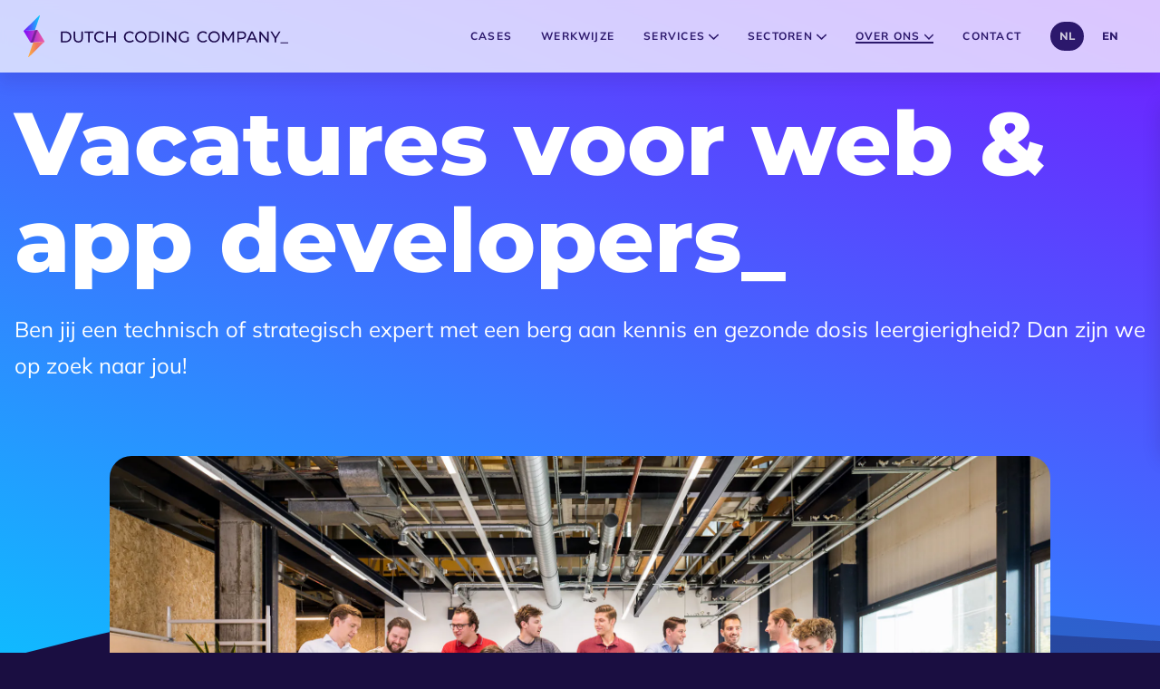

--- FILE ---
content_type: text/html
request_url: https://dutchcodingcompany.com/jobs/
body_size: 24279
content:
<!DOCTYPE html>
<html  lang="nl-NL">
<head><meta charset="utf-8">
<title>Vacatures web en app developer Eindhoven - Dutch Coding Company</title>
<script src="https://static.cdn.prismic.io/prismic.min.js?repo=dutchcodingcompany&new=true" async defer data-hid="f1d1a86"></script>
<meta name="viewport" content="width=device-width, initial-scale=1">
<link rel="icon" href="/favicon.png">
<link rel="apple-touch-icon" href="/favicon_touch.png" sizes="196x196">
<script>window.dataLayer = window.dataLayer || [];window.dataLayer.push({originalLocation: document.location.protocol + '//' +document.location.hostname +document.location.pathname +document.location.search});</script>
<link rel="alternate" href="https://dutchcodingcompany.com/jobs" hreflang="nl" data-hid="cbabfd6">
<link rel="alternate" href="https://dutchcodingcompany.com/jobs" hreflang="nl-NL" data-hid="4afbd03">
<link rel="alternate" href="https://dutchcodingcompany.com/en/jobs" hreflang="en" data-hid="7fcee50">
<link rel="alternate" href="https://dutchcodingcompany.com/en/jobs" hreflang="en-US" data-hid="1b5d3fd">
<link rel="alternate" href="https://dutchcodingcompany.com/jobs" hreflang="x-default" data-hid="6527e7a">
<link rel="canonical" href="https://dutchcodingcompany.com/jobs" data-hid="5cca6f5">
<meta property="og:url" content="https://dutchcodingcompany.com/jobs">
<meta property="og:locale" content="nl_NL">
<meta property="og:locale:alternate" content="en_US">
<meta name="description" content="Werken als softwareontwikkelaar bij een jonge en snelgroeiende organisatie? Bekijk onze vacatures voor web & app developers in Eindhoven.">
<meta property="og:title" content="Vacatures - Dutch Coding Company">
<meta property="og:description" content="Werken als softwareontwikkelaar bij een jonge en snelgroeiende organisatie? Bekijk onze vacatures voor web & app developers in Eindhoven.">
<meta property="og:image" content="https://images.prismic.io/dutchcodingcompany/54f94186-ad56-4af2-8768-8dab60d12072_jordislootsxDutchCodingCompany-05660.jpg?auto=compress,format&rect=0,546,8742,4735&w=1200&h=650">
<meta name="twitter:title" content="Vacatures - Dutch Coding Company">
<meta name="twitter:description" content="Werken als softwareontwikkelaar bij een jonge en snelgroeiende organisatie? Bekijk onze vacatures voor web & app developers in Eindhoven.">
<meta name="twitter:image" content="https://images.prismic.io/dutchcodingcompany/54f94186-ad56-4af2-8768-8dab60d12072_jordislootsxDutchCodingCompany-05660.jpg?auto=compress,format&rect=1457,0,5828,5828&w=300&h=300">
<link rel="preload" as="fetch" crossorigin="anonymous" href="/jobs/_payload.json">
<link rel="stylesheet" href="/_nuxt/entry.67c44b6a.css">
<link rel="stylesheet" href="/_nuxt/SlicesBlock.6a07236e.css">
<link rel="stylesheet" href="/_nuxt/useMergedHead.f0612c0a.css">
<link rel="stylesheet" href="/_nuxt/Jumbo.f6258ed6.css">
<style>.cta-banner[data-v-dcd391dd]{align-items:center;background-color:#fff;border-radius:16px;box-shadow:0 16px 20px 0 rgba(44,24,108,.2);display:flex;flex-direction:column;padding:1.5em;position:fixed;right:1em;text-align:center;top:96px;transform:translateX(calc(100% + 1em));width:300px;z-index:99}@media only screen and (max-width:52.125em){.cta-banner[data-v-dcd391dd]{left:1em;width:auto}}.cta-banner--show[data-v-dcd391dd]{transform:translateX(0);transition:transform .5s cubic-bezier(.25,1,.5,1) 3s}.cta-banner__picture[data-v-dcd391dd]{border-radius:50%;height:120px;margin-bottom:1.5em;-o-object-fit:contain;object-fit:contain;overflow:hidden;width:120px}.cta-banner__text[data-v-dcd391dd]{color:#2c186c;line-height:1.2;margin-bottom:1.5em}.button__icon[data-v-dcd391dd]{height:18px;width:18px}.close-button[data-v-dcd391dd]{background-color:transparent;border:none;cursor:pointer;position:absolute;right:1.5em;top:1.5em}</style>
<style>html{-ms-text-size-adjust:100%;-webkit-text-size-adjust:100%;-moz-osx-font-smoothing:grayscale;-webkit-font-smoothing:antialiased;box-sizing:border-box;word-spacing:1px}*,:after,:before{box-sizing:border-box;margin:0}img{max-height:100%;max-width:100%}</style>
<style>.swoosh-video__video[data-v-892bb1b3]{height:100%;-o-object-fit:cover;object-fit:cover;position:absolute;width:100%;z-index:1}.swoosh-video__overlay-bottom[data-v-892bb1b3]{bottom:0;left:0;margin-bottom:-.25vw;margin-left:-.25vw;margin-right:-.25vw;max-width:101vw;position:absolute;right:0;width:101vw;z-index:2}.swoosh-video__overlay-desktop[data-v-892bb1b3]{display:none}@media only screen and (min-width:52.125em){.swoosh-video__overlay-desktop[data-v-892bb1b3]{display:block}}.swoosh-video__overlay-mobile[data-v-892bb1b3]{display:block}@media only screen and (min-width:52.125em){.swoosh-video__overlay-mobile[data-v-892bb1b3]{display:none}}</style>
<style>.service-list[data-v-9159fc62]{margin-top:2rem;position:relative;z-index:1}</style>
<style>.jumbo--padding+.slices-block[data-v-4a21bcc3]{margin-top:8rem}.hero-image[data-v-4a21bcc3]{grid-column:1/-1}@media only screen and (min-width:52.125em){.hero-image[data-v-4a21bcc3]{grid-column:2/-2}}.hero-image__image[data-v-4a21bcc3]{border-radius:16px}@media only screen and (min-width:52.125em){.hero-image__image[data-v-4a21bcc3]{border-radius:24px}}</style>
<style>/*! normalize.css v8.0.1 | MIT License | github.com/necolas/normalize.css */html{-webkit-text-size-adjust:100%;line-height:1.15}body{margin:0}main{display:block}h1{font-size:2em;margin:.67em 0}hr{box-sizing:content-box;height:0;overflow:visible}pre{font-family:monospace,monospace;font-size:1em}a{background-color:transparent}abbr[title]{border-bottom:none;text-decoration:underline;-webkit-text-decoration:underline dotted;text-decoration:underline dotted}b,strong{font-weight:bolder}code,kbd,samp{font-family:monospace,monospace;font-size:1em}small{font-size:80%}sub,sup{font-size:75%;line-height:0;position:relative;vertical-align:baseline}sub{bottom:-.25em}sup{top:-.5em}img{border-style:none}button,input,optgroup,select,textarea{font-family:inherit;font-size:100%;line-height:1.15;margin:0}button,input{overflow:visible}button,select{text-transform:none}[type=button],[type=reset],[type=submit],button{-webkit-appearance:button}[type=button]::-moz-focus-inner,[type=reset]::-moz-focus-inner,[type=submit]::-moz-focus-inner,button::-moz-focus-inner{border-style:none;padding:0}[type=button]:-moz-focusring,[type=reset]:-moz-focusring,[type=submit]:-moz-focusring,button:-moz-focusring{outline:1px dotted ButtonText}fieldset{padding:.35em .75em .625em}legend{box-sizing:border-box;color:inherit;display:table;max-width:100%;padding:0;white-space:normal}progress{vertical-align:baseline}textarea{overflow:auto}[type=checkbox],[type=radio]{box-sizing:border-box;padding:0}[type=number]::-webkit-inner-spin-button,[type=number]::-webkit-outer-spin-button{height:auto}[type=search]{-webkit-appearance:textfield;outline-offset:-2px}[type=search]::-webkit-search-decoration{-webkit-appearance:none}::-webkit-file-upload-button{-webkit-appearance:button;font:inherit}details{display:block}summary{display:list-item}[hidden],template{display:none}@font-face{font-display:swap;font-family:Montserrat;font-style:normal;font-weight:100 900;src:url(/_nuxt/montserrat-cyrillic-ext-variable-wghtOnly-normal.3fef5946.woff2) format("woff2");unicode-range:u+0460-052f,u+1c80-1c88,u+20b4,u+2de0-2dff,u+a640-a69f,u+fe2e-fe2f}@font-face{font-display:swap;font-family:Montserrat;font-style:normal;font-weight:100 900;src:url(/_nuxt/montserrat-cyrillic-variable-wghtOnly-normal.a8447cde.woff2) format("woff2");unicode-range:u+0301,u+0400-045f,u+0490-0491,u+04b0-04b1,u+2116}@font-face{font-display:swap;font-family:Montserrat;font-style:normal;font-weight:100 900;src:url(/_nuxt/montserrat-vietnamese-variable-wghtOnly-normal.56544b89.woff2) format("woff2");unicode-range:u+0102-0103,u+0110-0111,u+0128-0129,u+0168-0169,u+01a0-01a1,u+01af-01b0,u+1ea0-1ef9,u+20ab}@font-face{font-display:swap;font-family:Montserrat;font-style:normal;font-weight:100 900;src:url(/_nuxt/montserrat-latin-ext-variable-wghtOnly-normal.cffe1393.woff2) format("woff2");unicode-range:u+0100-024f,u+0259,u+1e??,u+2020,u+20a0-20ab,u+20ad-20cf,u+2113,u+2c60-2c7f,u+a720-a7ff}@font-face{font-display:swap;font-family:Montserrat;font-style:normal;font-weight:100 900;src:url(/_nuxt/montserrat-latin-variable-wghtOnly-normal.ae919a7c.woff2) format("woff2");unicode-range:u+00??,u+0131,u+0152-0153,u+02bb-02bc,u+02c6,u+02da,u+02dc,u+2000-206f,u+2074,u+20ac,u+2122,u+2191,u+2193,u+2212,u+2215,u+feff,u+fffd}@font-face{font-display:swap;font-family:Mulish;font-style:normal;font-weight:200 1000;src:url(/_nuxt/mulish-cyrillic-ext-variable-wghtOnly-normal.67b0bee5.woff2) format("woff2");unicode-range:u+0460-052f,u+1c80-1c88,u+20b4,u+2de0-2dff,u+a640-a69f,u+fe2e-fe2f}@font-face{font-display:swap;font-family:Mulish;font-style:normal;font-weight:200 1000;src:url(/_nuxt/mulish-cyrillic-variable-wghtOnly-normal.39760524.woff2) format("woff2");unicode-range:u+0301,u+0400-045f,u+0490-0491,u+04b0-04b1,u+2116}@font-face{font-display:swap;font-family:Mulish;font-style:normal;font-weight:200 1000;src:url(/_nuxt/mulish-vietnamese-variable-wghtOnly-normal.529003f8.woff2) format("woff2");unicode-range:u+0102-0103,u+0110-0111,u+0128-0129,u+0168-0169,u+01a0-01a1,u+01af-01b0,u+1ea0-1ef9,u+20ab}@font-face{font-display:swap;font-family:Mulish;font-style:normal;font-weight:200 1000;src:url(/_nuxt/mulish-latin-ext-variable-wghtOnly-normal.2bde8ca3.woff2) format("woff2");unicode-range:u+0100-024f,u+0259,u+1e??,u+2020,u+20a0-20ab,u+20ad-20cf,u+2113,u+2c60-2c7f,u+a720-a7ff}@font-face{font-display:swap;font-family:Mulish;font-style:normal;font-weight:200 1000;src:url(/_nuxt/mulish-latin-variable-wghtOnly-normal.8da72dac.woff2) format("woff2");unicode-range:u+00??,u+0131,u+0152-0153,u+02bb-02bc,u+02c6,u+02da,u+02dc,u+2000-206f,u+2074,u+20ac,u+2122,u+2191,u+2193,u+2212,u+2215,u+feff,u+fffd}@font-face{font-display:swap;font-family:Mulish;font-style:italic;font-weight:400;src:url(/_nuxt/mulish-cyrillic-ext-400-italic.e1778208.woff2) format("woff2"),url(/_nuxt/mulish-all-400-italic.8d12987a.woff) format("woff");unicode-range:u+0460-052f,u+1c80-1c88,u+20b4,u+2de0-2dff,u+a640-a69f,u+fe2e-fe2f}@font-face{font-display:swap;font-family:Mulish;font-style:italic;font-weight:400;src:url(/_nuxt/mulish-cyrillic-400-italic.f4f8c4a5.woff2) format("woff2"),url(/_nuxt/mulish-all-400-italic.8d12987a.woff) format("woff");unicode-range:u+0301,u+0400-045f,u+0490-0491,u+04b0-04b1,u+2116}@font-face{font-display:swap;font-family:Mulish;font-style:italic;font-weight:400;src:url("[data-uri]") format("woff2"),url(/_nuxt/mulish-all-400-italic.8d12987a.woff) format("woff");unicode-range:u+0102-0103,u+0110-0111,u+0128-0129,u+0168-0169,u+01a0-01a1,u+01af-01b0,u+1ea0-1ef9,u+20ab}@font-face{font-display:swap;font-family:Mulish;font-style:italic;font-weight:400;src:url(/_nuxt/mulish-latin-ext-400-italic.e2f5daa3.woff2) format("woff2"),url(/_nuxt/mulish-all-400-italic.8d12987a.woff) format("woff");unicode-range:u+0100-024f,u+0259,u+1e??,u+2020,u+20a0-20ab,u+20ad-20cf,u+2113,u+2c60-2c7f,u+a720-a7ff}@font-face{font-display:swap;font-family:Mulish;font-style:italic;font-weight:400;src:url(/_nuxt/mulish-latin-400-italic.4908c7d8.woff2) format("woff2"),url(/_nuxt/mulish-all-400-italic.8d12987a.woff) format("woff");unicode-range:u+00??,u+0131,u+0152-0153,u+02bb-02bc,u+02c6,u+02da,u+02dc,u+2000-206f,u+2074,u+20ac,u+2122,u+2191,u+2193,u+2212,u+2215,u+feff,u+fffd}.title-h1{font-family:Montserrat,sans-serif;font-size:2.5rem;font-weight:800;line-height:1}@media only screen and (min-width:375px){.title-h1{font-size:3.125rem}}@media only screen and (min-width:52.125em){.title-h1{font-size:6.25rem}}.title-h2{font-family:Montserrat,sans-serif;font-size:2.5rem;font-weight:800;line-height:1}@media only screen and (min-width:52.125em){.title-h2{font-size:3.5rem}}@media only screen and (min-width:62em){.title-h2{font-size:5rem}}.title-h3{font-family:Montserrat,sans-serif;font-size:2rem;font-weight:800;line-height:1}@media only screen and (min-width:52.125em){.title-h3{font-size:3rem}}@media only screen and (min-width:62em){.title-h3{font-size:4rem}}.title-h4{font-family:Montserrat,sans-serif;font-size:1.5rem;font-weight:800;line-height:1.75rem}@media only screen and (min-width:52.125em){.title-h4{font-size:2rem;line-height:2.5rem}}@media only screen and (min-width:62em){.title-h4{font-size:2.5rem;line-height:3rem}}.title-h5{font-family:Montserrat,sans-serif;font-size:1.25rem;font-weight:800;line-height:1.5rem}@media only screen and (min-width:52.125em){.title-h5{font-size:2rem;line-height:2.5rem}}.title-h6{font-family:Montserrat,sans-serif;font-size:1rem;font-weight:800;line-height:1.25}@media only screen and (min-width:52.125em){.title-h6{font-size:1.5rem;line-height:1.75rem}}.title-card{font-family:Montserrat,sans-serif;font-size:1rem;font-weight:800;line-height:1.25rem}.body,.body--card{font-family:Mulish,sans-serif;font-size:1rem;font-weight:400;line-height:1.8rem}.body--card{line-height:1.25em}.highlight{font-family:Mulish,sans-serif;font-size:1rem;line-height:2rem}@media only screen and (min-width:52.125em){.highlight{font-size:1.5rem;line-height:2.5rem}}.highlight strong,.highlight--strong{font-family:Mulish,sans-serif;font-size:1rem;font-weight:800;line-height:2rem}@media only screen and (min-width:52.125em){.highlight strong,.highlight--strong{font-size:1.5rem;line-height:2.5rem}}a{color:#fff;text-decoration:underline}a:hover{text-decoration:none}body{font-family:Mulish,sans-serif;font-size:1rem;font-weight:400;line-height:1.8rem}.underlined a,.underlined strong{display:inline-block;position:relative;text-decoration:none}.underlined a,.underlined a:before,.underlined strong,.underlined strong:before{opacity:1;transition:all .3s}.underlined a:before,.underlined strong:before{content:"";height:25%;left:-2px;position:absolute;right:-2px;top:55%;vertical-align:text-bottom;z-index:-1}.underlined--blue a,.underlined--blue strong{font-weight:800}.underlined--blue a:before,.underlined--blue strong:before{background:#00d4ff}.underlined--blue a:hover{color:#00d4ff}.underlined--blue a:hover:before{opacity:0}.underlined--purple a,.underlined--purple strong{font-weight:800}.underlined--purple a:before,.underlined--purple strong:before{background:#7d0aff}.underlined--purple a:hover{color:#7d0aff}.underlined--purple a:hover:before{opacity:0}.underlined--pink a,.underlined--pink strong{font-weight:800}.underlined--pink a:before,.underlined--pink strong:before{background:#f15ea3}.underlined--pink a:hover{color:#f15ea3}.underlined--pink a:hover:before{opacity:0}.underlined--orange a,.underlined--orange strong{font-weight:800}.underlined--orange a:before,.underlined--orange strong:before{background:#f07a5a}.underlined--orange a:hover{color:#f07a5a}.underlined--orange a:hover:before{opacity:0}.underlined--gray a,.underlined--gray strong{font-weight:800}.underlined--gray a:before,.underlined--gray strong:before{background:#1a0e41}.underlined--gray a:hover{color:#1a0e41}.underlined--gray a:hover:before{opacity:0}.underlined--yellow a,.underlined--yellow strong{font-weight:800}.underlined--yellow a:before,.underlined--yellow strong:before{background:linear-gradient(90deg,#f15ea3,#f07a5a 50%,#ffb442)}.underlined--yellow a:hover{color:linear-gradient(90deg,#f15ea3,#f07a5a 50%,#ffb442)}.underlined--yellow a:hover:before{opacity:0}.underlined--yellow a{-webkit-text-fill-color:transparent;background:linear-gradient(90deg,#fff,#fff 40%,#f15ea3 60%,#f07a5a 80%,#ffb442);-webkit-background-clip:text;background-clip:text;background-position-x:left;background-repeat:no-repeat;background-size:250%}.underlined--yellow a:hover{background-position-x:right}.alert{font-family:Mulish,sans-serif;font-size:.75rem;font-style:italic;line-height:1rem;opacity:.5}.alert a{color:#fff;text-decoration:underline}.alert a:hover{text-decoration:none}.codespan{background-color:hsla(0,0%,100%,.1);border-radius:4px;font-family:Consolas,Monaco,Andale Mono,Ubuntu Mono,monospace;padding:8px}.center{text-align:center}body{background-color:#1a0e41;color:#fff;transition:background-color .2s,color .2s}body.light{background-color:#f3f7f9;color:#2c186c}::-moz-selection{background-color:rgba(125,10,255,.8);color:#fff}::selection{background-color:rgba(125,10,255,.8);color:#fff}.button,body .buorg #buorgig,body .buorg #buorgpermanent,body .buorg #buorgul{--color-angle:90deg;align-items:center;border:0;border-radius:100px;cursor:pointer;display:inline-flex;font-family:Montserrat,sans-serif;font-weight:400;height:2.5rem;justify-content:center;padding:0 24px;text-align:center;text-decoration:none;transition:.2s}.button:active,.button:focus,body .buorg #buorgig:active,body .buorg #buorgig:focus,body .buorg #buorgpermanent:active,body .buorg #buorgpermanent:focus,body .buorg #buorgul:active,body .buorg #buorgul:focus{outline:none}.button>span,body .buorg #buorgig>span,body .buorg #buorgpermanent>span,body .buorg #buorgul>span{white-space:nowrap}.button--small{font-size:.75rem;height:2rem}.button--large{font-size:1.125rem;height:3rem}.button--round{border-radius:50%;height:1.5rem;padding:0;width:1.5rem}.button--primary{background:#2c186c;border:1px solid transparent;box-sizing:border-box;color:#fff}.button--primary:not(.disabled):not(:disabled):hover{background:transparent;border-color:#2c186c;color:#2c186c}.button--transparent{background:transparent;color:#fff}.button--white,body .buorg #buorgig,body .buorg #buorgpermanent{background:#fff;border:2px solid #fff;color:#2c186c}.button--white:not(.disabled):not(:disabled):hover,body .buorg #buorgig:not(.disabled):not(:disabled):hover,body .buorg #buorgpermanent:not(.disabled):not(:disabled):hover{background:transparent;color:#fff}.button--blue,.button--pink,.button--yellow,body .buorg #buorgul{background-position:100%;background-repeat:no-repeat;background-size:200%;color:#fff}.button--blue:not(.disabled):not(:disabled):hover,.button--pink:not(.disabled):not(:disabled):hover,.button--yellow:not(.disabled):not(:disabled):hover,body .buorg #buorgul:not(.disabled):not(:disabled):hover{background-position:0}.button--lang{border:0;color:#1a0e41;font-family:Montserrat,sans-serif;font-size:.75em;font-weight:700;padding:2px 10px;text-decoration:none;text-transform:uppercase}.button--yellow,body .buorg #buorgul{background-image:linear-gradient(var(--color-angle),#ffb442 0,#f07a5a 25%,#f15ea3 50%,#f07a5a 75%,#ffb442 100%)}.button--pink{background-image:linear-gradient(var(--color-angle),#f15ea3 0,#7d0aff 50%,#f15ea3 100%)}.button--blue{background-image:linear-gradient(var(--color-angle),#7d0aff 0,#00d4ff 50%,#7d0aff 100%)}.button.disabled,.button:disabled,body .buorg #buorgig:disabled,body .buorg #buorgpermanent:disabled,body .buorg #buorgul:disabled,body .buorg .disabled#buorgig,body .buorg .disabled#buorgpermanent,body .buorg .disabled#buorgul{cursor:not-allowed;opacity:.25}.button__icon{line-height:1em;margin-right:.5em}.button__icon~*{padding-top:.1em}body .buorg{-webkit-backdrop-filter:blur(5px);backdrop-filter:blur(5px);background-color:hsla(0,0%,100%,.75);border:0;-o-border-image:linear-gradient(225deg,#f15ea3,#f07a5a 50%,#ffb442);border-image:linear-gradient(225deg,#f15ea3,#f07a5a 50%,#ffb442);border-image-slice:1;border-top:2px solid;box-shadow:0 12px 15px 0 rgba(44,24,108,.1);color:#2c186c}body .buorg-buttons{margin:.5rem 0}.container-fluid,section{width:100%}.container{margin:auto;max-width:480px;width:100%}@media only screen and (min-width:52.125em){.container{max-width:1340px}}.container,.container-fluid{padding:0 1rem}.grid{display:grid;gap:1.25rem;grid-template-columns:1fr 1fr 1fr}@media only screen and (min-width:52.125em){.grid{grid-template-columns:repeat(12,1fr)}}.card{background:#fff;border-radius:16px;color:#2c186c;padding:10px}@media only screen and (min-width:52.125em){.card{border-radius:24px;padding:30px}}.card--dark{background:#2c186c;border-radius:16px;color:#fff;padding:10px}@media only screen and (min-width:52.125em){.card--dark{border-radius:24px;padding:30px}}.hashtag{border-radius:100px;display:inline-flex;font-family:Montserrat,sans-serif;font-size:.75rem;letter-spacing:2.25px;line-height:30px;margin-bottom:.25rem;margin-right:.25rem;padding:0 .5rem;text-transform:uppercase;white-space:nowrap;width:-moz-fit-content;width:fit-content}.hashtag--glass{-webkit-backdrop-filter:blur(10px);backdrop-filter:blur(10px);background:hsla(0,0%,100%,.2);color:#fff}.hashtag.white{background:#fff;color:#2c186c}.hashtag:before{content:"#"}.input-field{display:block;position:relative;width:-moz-max-content;width:max-content}.input-field--expanded{width:100%}.input-field--is-required .label:after{color:red;content:"*";margin-left:4px}.input-field .error{display:none}.input-field--is-invalid .input{border-color:red;color:red}.input-field--is-invalid .error{color:red;display:block;float:right;font-size:.75rem;font-style:italic;margin-top:-2px;text-align:right}.input-field--is-invalid .button+.error,.input-field--is-invalid body .buorg #buorgig+.error,.input-field--is-invalid body .buorg #buorgpermanent+.error,.input-field--is-invalid body .buorg #buorgul+.error,body .buorg .input-field--is-invalid #buorgig+.error,body .buorg .input-field--is-invalid #buorgpermanent+.error,body .buorg .input-field--is-invalid #buorgul+.error{float:left;text-align:left}.input{border:2px solid rgba(44,24,108,.5);border-radius:30px;box-sizing:border-box;color:#2c186c;display:block;font-family:Mulish,sans-serif;font-size:1rem;font-weight:400;height:3rem;line-height:1.8rem;padding:.5rem 1.5rem;transition:border .1s ease;width:100%}.input::-moz-placeholder{color:rgba(44,24,108,.5)}.input::placeholder{color:rgba(44,24,108,.5)}.input:focus{border-color:#f07a5a;outline:0}.label{box-sizing:border-box;display:block;font-family:Mulish,sans-serif;font-size:1rem;font-weight:400;line-height:1.8rem;padding-left:1.5rem;text-align:left;width:100%}@-moz-document url-prefix(){body{overflow:overlay;scrollbar-width:thin}::-webkit-scrollbar{height:6px;width:6px}::-webkit-scrollbar-track{background:transparent}::-webkit-scrollbar-thumb{background-color:rgba(44,24,108,.7);border:3px solid transparent;border-radius:6px}}@media screen and (-webkit-min-device-pixel-ratio:0) and (-webkit-min-device-pixel-ratio:0),screen and (-webkit-min-device-pixel-ratio:0) and (min-resolution:0.001dpcm){body{overflow:overlay;scrollbar-width:thin}::-webkit-scrollbar{height:6px;width:6px}::-webkit-scrollbar-track{background:transparent}::-webkit-scrollbar-thumb{background-color:rgba(44,24,108,.7);border:3px solid transparent;border-radius:6px}}.page-enter-active,.page-leave-active{transition:opacity .3s,transform .3s}.page-enter-active{transition-timing-function:ease-out}.page-leave-active{transition-timing-function:ease-in}.page-enter{opacity:0;transform:translateY(-10vh)}.page-leave-to{opacity:0;transform:translateY(10vh)}.layout-enter-active,.layout-leave-active{transition:opacity .3s}.layout-enter,.layout-leave-to{opacity:0}.always .slide-in,.always.slide-in,.loaded .slide-in,.loaded.slide-in{animation:slide-in .5s ease both}.always .fade-in,.always.fade-in,.loaded .fade-in,.loaded.fade-in{animation:fade-in .5s ease both}.always .slide-up,.always.slide-up,.loaded .slide-up,.loaded.slide-up{animation:slide-up .5s ease both}.always .slide-left,.always.slide-left,.loaded .slide-left,.loaded.slide-left{animation:slide-left .5s ease both}.always .slide-right,.always.slide-right,.loaded .slide-right,.loaded.slide-right{animation:slide-right .5s ease both}@keyframes slide-in{0%{opacity:0;transform:translateY(10%);transform:translateY(clamp(4rem,10%,14rem))}to{opacity:1;transform:translateY(0)}}@keyframes fade-in{0%{opacity:0}to{opacity:1}}@keyframes slide-up{0%{opacity:0;transform:translateY(10%);transform:translateY(clamp(4rem,10%,14rem))}to{opacity:1;transform:translateY(0)}}@keyframes slide-right{0%{opacity:0;transform:translateX(clamp(-4rem,-10%,-14rem));transform:translateX(-10%)}to{opacity:1;transform:translateX(0)}}@keyframes slide-left{0%{opacity:0;transform:translateX(10%);transform:translateX(clamp(4rem,10%,14rem))}to{opacity:1;transform:translateX(0)}}.page-leave-active .fade-out{animation:fade-out .3s ease both}.page-leave-active .fade-out-except-hover{animation:fade-out .3s ease both!important}.page-leave-active .fade-out-except-hover:active,.page-leave-active .fade-out-except-hover:focus,.page-leave-active .fade-out-except-hover:hover{animation:none!important}@keyframes fade-out{0%{opacity:1}to{opacity:0}}.page-leave-active .slide-out{animation:slide-out .5s ease both}@keyframes slide-out{0%{opacity:1;transform:translateY(0)}to{opacity:0;transform:translateY(10%);transform:translateY(clamp(4rem,10%,14rem))}}.loaded .on-visible{animation-play-state:paused}.visible .on-visible,.visible.on-visible{animation-play-state:running}.delayed{animation-delay:1s}.staggered:first-child{animation-delay:.6s}.delayed.staggered:first-child{animation-delay:1.1s}.on-visible.staggered:first-child{animation-delay:.1s}.on-visible.delayed.staggered:first-child{animation-delay:.6s}.staggered:nth-child(2){animation-delay:.7s}.delayed.staggered:nth-child(2){animation-delay:1.2s}.on-visible.staggered:nth-child(2){animation-delay:.2s}.on-visible.delayed.staggered:nth-child(2){animation-delay:.7s}.staggered:nth-child(3){animation-delay:.8s}.delayed.staggered:nth-child(3){animation-delay:1.3s}.on-visible.staggered:nth-child(3){animation-delay:.3s}.on-visible.delayed.staggered:nth-child(3){animation-delay:.8s}.staggered:nth-child(4){animation-delay:.9s}.delayed.staggered:nth-child(4){animation-delay:1.4s}.on-visible.staggered:nth-child(4){animation-delay:.4s}.on-visible.delayed.staggered:nth-child(4){animation-delay:.9s}.staggered:nth-child(5){animation-delay:1s}.delayed.staggered:nth-child(5){animation-delay:1.5s}.on-visible.staggered:nth-child(5){animation-delay:.5s}.on-visible.delayed.staggered:nth-child(5){animation-delay:1s}.staggered:nth-child(6){animation-delay:1.1s}.delayed.staggered:nth-child(6){animation-delay:1.6s}.on-visible.staggered:nth-child(6){animation-delay:.6s}.on-visible.delayed.staggered:nth-child(6){animation-delay:1.1s}.staggered:nth-child(7){animation-delay:1.2s}.delayed.staggered:nth-child(7){animation-delay:1.7s}.on-visible.staggered:nth-child(7){animation-delay:.7s}.on-visible.delayed.staggered:nth-child(7){animation-delay:1.2s}.staggered:nth-child(8){animation-delay:1.3s}.delayed.staggered:nth-child(8){animation-delay:1.8s}.on-visible.staggered:nth-child(8){animation-delay:.8s}.on-visible.delayed.staggered:nth-child(8){animation-delay:1.3s}.staggered:nth-child(9){animation-delay:1.4s}.delayed.staggered:nth-child(9){animation-delay:1.9s}.on-visible.staggered:nth-child(9){animation-delay:.9s}.on-visible.delayed.staggered:nth-child(9){animation-delay:1.4s}.staggered:nth-child(10){animation-delay:1.5s}.delayed.staggered:nth-child(10){animation-delay:2s}.on-visible.staggered:nth-child(10){animation-delay:1s}.on-visible.delayed.staggered:nth-child(10){animation-delay:1.5s}.has-slide-animation{overflow-x:hidden}@media (prefers-reduced-motion){.page-enter-active,.page-leave-active{transition:none}.page-enter,.page-leave-to{opacity:1;transform:none}.fade-in,.slide-in,.slide-left,.slide-out,.slide-right,.slide-up{animation:none}}</style>
<style>:host,:root{--fa-font-solid:normal 900 1em/1 "Font Awesome 6 Solid";--fa-font-regular:normal 400 1em/1 "Font Awesome 6 Regular";--fa-font-light:normal 300 1em/1 "Font Awesome 6 Light";--fa-font-thin:normal 100 1em/1 "Font Awesome 6 Thin";--fa-font-duotone:normal 900 1em/1 "Font Awesome 6 Duotone";--fa-font-sharp-solid:normal 900 1em/1 "Font Awesome 6 Sharp";--fa-font-sharp-regular:normal 400 1em/1 "Font Awesome 6 Sharp";--fa-font-sharp-light:normal 300 1em/1 "Font Awesome 6 Sharp";--fa-font-brands:normal 400 1em/1 "Font Awesome 6 Brands"}svg:not(:host).svg-inline--fa,svg:not(:root).svg-inline--fa{box-sizing:content-box;overflow:visible}.svg-inline--fa{display:var(--fa-display,inline-block);height:1em;overflow:visible;vertical-align:-.125em}.svg-inline--fa.fa-2xs{vertical-align:.1em}.svg-inline--fa.fa-xs{vertical-align:0}.svg-inline--fa.fa-sm{vertical-align:-.07143em}.svg-inline--fa.fa-lg{vertical-align:-.2em}.svg-inline--fa.fa-xl{vertical-align:-.25em}.svg-inline--fa.fa-2xl{vertical-align:-.3125em}.svg-inline--fa.fa-pull-left{margin-right:var(--fa-pull-margin,.3em);width:auto}.svg-inline--fa.fa-pull-right{margin-left:var(--fa-pull-margin,.3em);width:auto}.svg-inline--fa.fa-li{top:.25em;width:var(--fa-li-width,2em)}.svg-inline--fa.fa-fw{width:var(--fa-fw-width,1.25em)}.fa-layers svg.svg-inline--fa{bottom:0;left:0;margin:auto;position:absolute;right:0;top:0}.fa-layers-counter,.fa-layers-text{display:inline-block;position:absolute;text-align:center}.fa-layers{display:inline-block;height:1em;position:relative;text-align:center;vertical-align:-.125em;width:1em}.fa-layers svg.svg-inline--fa{transform-origin:center center}.fa-layers-text{left:50%;top:50%;transform:translate(-50%,-50%);transform-origin:center center}.fa-layers-counter{background-color:var(--fa-counter-background-color,#ff253a);border-radius:var(--fa-counter-border-radius,1em);box-sizing:border-box;color:var(--fa-inverse,#fff);line-height:var(--fa-counter-line-height,1);max-width:var(--fa-counter-max-width,5em);min-width:var(--fa-counter-min-width,1.5em);overflow:hidden;padding:var(--fa-counter-padding,.25em .5em);right:var(--fa-right,0);text-overflow:ellipsis;top:var(--fa-top,0);transform:scale(var(--fa-counter-scale,.25));transform-origin:top right}.fa-layers-bottom-right{bottom:var(--fa-bottom,0);right:var(--fa-right,0);top:auto;transform:scale(var(--fa-layers-scale,.25));transform-origin:bottom right}.fa-layers-bottom-left{bottom:var(--fa-bottom,0);left:var(--fa-left,0);right:auto;top:auto;transform:scale(var(--fa-layers-scale,.25));transform-origin:bottom left}.fa-layers-top-right{right:var(--fa-right,0);top:var(--fa-top,0);transform:scale(var(--fa-layers-scale,.25));transform-origin:top right}.fa-layers-top-left{left:var(--fa-left,0);right:auto;top:var(--fa-top,0);transform:scale(var(--fa-layers-scale,.25));transform-origin:top left}.fa-1x{font-size:1em}.fa-2x{font-size:2em}.fa-3x{font-size:3em}.fa-4x{font-size:4em}.fa-5x{font-size:5em}.fa-6x{font-size:6em}.fa-7x{font-size:7em}.fa-8x{font-size:8em}.fa-9x{font-size:9em}.fa-10x{font-size:10em}.fa-2xs{font-size:.625em;line-height:.1em;vertical-align:.225em}.fa-xs{font-size:.75em;line-height:.08333em;vertical-align:.125em}.fa-sm{font-size:.875em;line-height:.07143em;vertical-align:.05357em}.fa-lg{font-size:1.25em;line-height:.05em;vertical-align:-.075em}.fa-xl{font-size:1.5em;line-height:.04167em;vertical-align:-.125em}.fa-2xl{font-size:2em;line-height:.03125em;vertical-align:-.1875em}.fa-fw{text-align:center;width:1.25em}.fa-ul{list-style-type:none;margin-left:var(--fa-li-margin,2.5em);padding-left:0}.fa-ul>li{position:relative}.fa-li{left:calc(var(--fa-li-width, 2em)*-1);line-height:inherit;position:absolute;text-align:center;width:var(--fa-li-width,2em)}.fa-border{border-color:var(--fa-border-color,#eee);border-radius:var(--fa-border-radius,.1em);border-style:var(--fa-border-style,solid);border-width:var(--fa-border-width,.08em);padding:var(--fa-border-padding,.2em .25em .15em)}.fa-pull-left{float:left;margin-right:var(--fa-pull-margin,.3em)}.fa-pull-right{float:right;margin-left:var(--fa-pull-margin,.3em)}.fa-beat{animation-delay:var(--fa-animation-delay,0s);animation-direction:var(--fa-animation-direction,normal);animation-duration:var(--fa-animation-duration,1s);animation-iteration-count:var(--fa-animation-iteration-count,infinite);animation-name:fa-beat;animation-timing-function:var(--fa-animation-timing,ease-in-out)}.fa-bounce{animation-delay:var(--fa-animation-delay,0s);animation-direction:var(--fa-animation-direction,normal);animation-duration:var(--fa-animation-duration,1s);animation-iteration-count:var(--fa-animation-iteration-count,infinite);animation-name:fa-bounce;animation-timing-function:var(--fa-animation-timing,cubic-bezier(.28,.84,.42,1))}.fa-fade{animation-iteration-count:var(--fa-animation-iteration-count,infinite);animation-name:fa-fade;animation-timing-function:var(--fa-animation-timing,cubic-bezier(.4,0,.6,1))}.fa-beat-fade,.fa-fade{animation-delay:var(--fa-animation-delay,0s);animation-direction:var(--fa-animation-direction,normal);animation-duration:var(--fa-animation-duration,1s)}.fa-beat-fade{animation-iteration-count:var(--fa-animation-iteration-count,infinite);animation-name:fa-beat-fade;animation-timing-function:var(--fa-animation-timing,cubic-bezier(.4,0,.6,1))}.fa-flip{animation-delay:var(--fa-animation-delay,0s);animation-direction:var(--fa-animation-direction,normal);animation-duration:var(--fa-animation-duration,1s);animation-iteration-count:var(--fa-animation-iteration-count,infinite);animation-name:fa-flip;animation-timing-function:var(--fa-animation-timing,ease-in-out)}.fa-shake{animation-duration:var(--fa-animation-duration,1s);animation-iteration-count:var(--fa-animation-iteration-count,infinite);animation-name:fa-shake;animation-timing-function:var(--fa-animation-timing,linear)}.fa-shake,.fa-spin{animation-delay:var(--fa-animation-delay,0s);animation-direction:var(--fa-animation-direction,normal)}.fa-spin{animation-duration:var(--fa-animation-duration,2s);animation-iteration-count:var(--fa-animation-iteration-count,infinite);animation-name:fa-spin;animation-timing-function:var(--fa-animation-timing,linear)}.fa-spin-reverse{--fa-animation-direction:reverse}.fa-pulse,.fa-spin-pulse{animation-direction:var(--fa-animation-direction,normal);animation-duration:var(--fa-animation-duration,1s);animation-iteration-count:var(--fa-animation-iteration-count,infinite);animation-name:fa-spin;animation-timing-function:var(--fa-animation-timing,steps(8))}@media (prefers-reduced-motion:reduce){.fa-beat,.fa-beat-fade,.fa-bounce,.fa-fade,.fa-flip,.fa-pulse,.fa-shake,.fa-spin,.fa-spin-pulse{animation-delay:-1ms;animation-duration:1ms;animation-iteration-count:1;transition-delay:0s;transition-duration:0s}}@keyframes fa-beat{0%,90%{transform:scale(1)}45%{transform:scale(var(--fa-beat-scale,1.25))}}@keyframes fa-bounce{0%{transform:scale(1) translateY(0)}10%{transform:scale(var(--fa-bounce-start-scale-x,1.1),var(--fa-bounce-start-scale-y,.9)) translateY(0)}30%{transform:scale(var(--fa-bounce-jump-scale-x,.9),var(--fa-bounce-jump-scale-y,1.1)) translateY(var(--fa-bounce-height,-.5em))}50%{transform:scale(var(--fa-bounce-land-scale-x,1.05),var(--fa-bounce-land-scale-y,.95)) translateY(0)}57%{transform:scale(1) translateY(var(--fa-bounce-rebound,-.125em))}64%{transform:scale(1) translateY(0)}to{transform:scale(1) translateY(0)}}@keyframes fa-fade{50%{opacity:var(--fa-fade-opacity,.4)}}@keyframes fa-beat-fade{0%,to{opacity:var(--fa-beat-fade-opacity,.4);transform:scale(1)}50%{opacity:1;transform:scale(var(--fa-beat-fade-scale,1.125))}}@keyframes fa-flip{50%{transform:rotate3d(var(--fa-flip-x,0),var(--fa-flip-y,1),var(--fa-flip-z,0),var(--fa-flip-angle,-180deg))}}@keyframes fa-shake{0%{transform:rotate(-15deg)}4%{transform:rotate(15deg)}24%,8%{transform:rotate(-18deg)}12%,28%{transform:rotate(18deg)}16%{transform:rotate(-22deg)}20%{transform:rotate(22deg)}32%{transform:rotate(-12deg)}36%{transform:rotate(12deg)}40%,to{transform:rotate(0deg)}}@keyframes fa-spin{0%{transform:rotate(0deg)}to{transform:rotate(1turn)}}.fa-rotate-90{transform:rotate(90deg)}.fa-rotate-180{transform:rotate(180deg)}.fa-rotate-270{transform:rotate(270deg)}.fa-flip-horizontal{transform:scaleX(-1)}.fa-flip-vertical{transform:scaleY(-1)}.fa-flip-both,.fa-flip-horizontal.fa-flip-vertical{transform:scale(-1)}.fa-rotate-by{transform:rotate(var(--fa-rotate-angle,none))}.fa-stack{display:inline-block;height:2em;position:relative;vertical-align:middle;width:2.5em}.fa-stack-1x,.fa-stack-2x{bottom:0;left:0;margin:auto;position:absolute;right:0;top:0;z-index:var(--fa-stack-z-index,auto)}.svg-inline--fa.fa-stack-1x{height:1em;width:1.25em}.svg-inline--fa.fa-stack-2x{height:2em;width:2.5em}.fa-inverse{color:var(--fa-inverse,#fff)}.fa-sr-only,.fa-sr-only-focusable:not(:focus),.sr-only,.sr-only-focusable:not(:focus){clip:rect(0,0,0,0);border-width:0;height:1px;margin:-1px;overflow:hidden;padding:0;position:absolute;white-space:nowrap;width:1px}.svg-inline--fa .fa-primary{fill:var(--fa-primary-color,currentColor);opacity:var(--fa-primary-opacity,1)}.svg-inline--fa .fa-secondary{fill:var(--fa-secondary-color,currentColor)}.svg-inline--fa .fa-secondary,.svg-inline--fa.fa-swap-opacity .fa-primary{opacity:var(--fa-secondary-opacity,.4)}.svg-inline--fa.fa-swap-opacity .fa-secondary{opacity:var(--fa-primary-opacity,1)}.svg-inline--fa mask .fa-primary,.svg-inline--fa mask .fa-secondary{fill:#000}.fa-duotone.fa-inverse,.fad.fa-inverse{color:var(--fa-inverse,#fff)}</style>
<style>.follow[data-v-d7e8be4f]{background:linear-gradient(225deg,#ffb442,#f07a5a 25%,#f15ea3 53%,#7d0aff 74%,#05d4fe);bottom:0;-webkit-clip-path:polygon(0 0,var(--follow-progress) 0,var(--follow-progress) 100%,0 100%);clip-path:polygon(0 0,var(--follow-progress) 0,var(--follow-progress) 100%,0 100%);height:2px;left:0;position:absolute;right:0;transition:-webkit-clip-path .1s ease;transition:clip-path .1s ease;transition:clip-path .1s ease,-webkit-clip-path .1s ease;z-index:11}</style>
<style>.language-switcher[data-v-293ffe35]{white-space:nowrap}.language-switcher__language[data-v-293ffe35]{display:inline-block;position:relative}.language-switcher .button[data-v-293ffe35]{margin-right:.625rem;text-decoration:none;-webkit-user-select:none;-moz-user-select:none;user-select:none}.language-switcher .button--lang[data-v-293ffe35]{color:#2c186c}.language-switcher .button--active[data-v-293ffe35]{background:#2c186c;color:hsla(0,0%,100%,.75);cursor:default}.language-switcher .button--disabled[data-v-293ffe35]{color:#4a4a4a;cursor:not-allowed}.language-switcher--white .button--lang[data-v-293ffe35]{color:#fff}.language-switcher--white .button--active[data-v-293ffe35]{background:#fff;color:#2c186c}.language-switcher--white .button--disabled[data-v-293ffe35]{color:hsla(0,0%,100%,.6)}</style>
<style>.toggle[data-v-29846739]{align-items:center;border:0;cursor:pointer;direction:rtl;display:flex;flex-direction:row;height:100%;justify-items:center;-webkit-user-select:none;-moz-user-select:none;user-select:none}.toggle[data-v-29846739],.toggle[data-v-29846739]:active,.toggle[data-v-29846739]:focus{outline:none}.toggle-fill[data-v-29846739]{fill:#2c186c}.white .toggle-fill[data-v-29846739]{fill:#fff}.toggle-title[data-v-29846739]{color:#2c186c;height:22px;line-height:22px;margin-right:.5em;position:relative;text-transform:uppercase;width:66px}.white .toggle-title[data-v-29846739]{color:#fff}.toggle-title-close[data-v-29846739],.toggle-title-menu[data-v-29846739]{font-family:Montserrat,sans-serif;font-size:.75rem;font-weight:700;letter-spacing:1.25px;opacity:0;position:absolute;top:0;transition:.3s}.toggle-title-menu[data-v-29846739]{opacity:1;transform:translateY(0)}.toggle-title-close[data-v-29846739]{transform:translateY(24px)}.toggle .bolt[data-v-29846739]{height:60px}.toggle .bolt-transp[data-v-29846739]{opacity:0}.toggle .bolt-transp[data-v-29846739],.toggle .bolt-wing[data-v-29846739]{transition:transform .2s .4s,opacity .2s .4s}.toggle .bolt-top[data-v-29846739]{transform:translateY(-12px)}.toggle .bolt-bottom[data-v-29846739]{transform:translateY(12px)}.toggle .bolt #bottom4[data-v-29846739],.toggle .bolt #top4[data-v-29846739]{transition-delay:.12s}.toggle .bolt #bottom3[data-v-29846739],.toggle .bolt #top3[data-v-29846739]{transition-delay:.09s}.toggle .bolt #bottom2[data-v-29846739],.toggle .bolt #top2[data-v-29846739]{transition-delay:.06s}.toggle .bolt #bottom1[data-v-29846739],.toggle .bolt #top1[data-v-29846739]{transition-delay:.03s}.toggle .bolt #center-bottom[data-v-29846739],.toggle .bolt #center-top[data-v-29846739]{transform:translateY(0) translateX(0)}.toggle .bolt #cross1[data-v-29846739],.toggle .bolt #cross2[data-v-29846739]{transform:rotate(0);transform-origin:50% 50%;transition:transform .3s 0s}.toggle:hover .bolt-transp[data-v-29846739]{opacity:.25;transform:translateY(0)}.toggle.open .toggle-title-menu[data-v-29846739]{opacity:0;transform:translateY(-24px)}.toggle.open .toggle-title-close[data-v-29846739]{opacity:1;transform:translateY(0)}.toggle.open .bolt-transp[data-v-29846739],.toggle.open .bolt-wing[data-v-29846739]{opacity:0;transition:transform .2s 0s,opacity .2s 0s}.toggle.open .bolt #bottom1[data-v-29846739]{transform:translateY(-36px)}.toggle.open .bolt #bottom2[data-v-29846739]{transform:translateY(-54px)}.toggle.open .bolt #bottom3[data-v-29846739]{transform:translateY(-72px)}.toggle.open .bolt #bottom4[data-v-29846739]{transform:translateY(-90px)}.toggle.open .bolt #top1[data-v-29846739]{transform:translateY(36px)}.toggle.open .bolt #top2[data-v-29846739]{transform:translateY(54px)}.toggle.open .bolt #top3[data-v-29846739]{transform:translateY(72px)}.toggle.open .bolt #top4[data-v-29846739]{transform:translateY(90px)}.toggle.open .bolt #center-top[data-v-29846739]{transform:translateY(17px) translateX(10.7px)}.toggle.open .bolt #center-bottom[data-v-29846739]{transform:translateY(-17px) translateX(-10.7px)}.toggle.open .bolt #cross1[data-v-29846739],.toggle.open .bolt #cross2[data-v-29846739]{transition:transform .3s .2s}.toggle.open .bolt #cross1[data-v-29846739]{transform:rotate(45deg)}.toggle.open .bolt #cross2[data-v-29846739]{transform:rotate(-45deg)}.toggle.wait .bolt #bottom1[data-v-29846739],.toggle.wait .bolt #bottom2[data-v-29846739],.toggle.wait .bolt #bottom3[data-v-29846739],.toggle.wait .bolt #bottom4[data-v-29846739],.toggle.wait .bolt #top1[data-v-29846739],.toggle.wait .bolt #top2[data-v-29846739],.toggle.wait .bolt #top3[data-v-29846739],.toggle.wait .bolt #top4[data-v-29846739]{opacity:0}.toggle.wait .bolt-top[data-v-29846739]{transform:translateY(-12px)}.toggle.wait .bolt-bottom[data-v-29846739]{transform:translateY(12px)}</style>
<style>.navigation-menu[data-v-6670c4ce]{display:flex;flex-direction:row;width:100%}.navigation-menu__horizontal-menu[data-v-6670c4ce]{display:flex;flex-direction:row;justify-content:flex-end;padding:0;white-space:nowrap}.navigation-menu__link[data-v-6670c4ce]{cursor:pointer;font-size:.75rem;font-weight:700;letter-spacing:1.25px;list-style-type:none;margin-right:32px;position:relative;text-transform:uppercase}.navigation-menu__link>a[data-v-6670c4ce],.navigation-menu__link>button[data-v-6670c4ce]{color:#2c186c;position:relative;text-decoration:none}.navigation-menu__link>a[data-v-6670c4ce]:after,.navigation-menu__link>button[data-v-6670c4ce]:after{background-color:#2c186c;bottom:-3px;content:"";display:block;height:2px;position:absolute;transition:width .2s cubic-bezier(.25,1,.5,1);width:0}.navigation-menu__link>button[data-v-6670c4ce]{background-color:transparent;border:none;cursor:pointer;font:inherit;letter-spacing:inherit;padding:0;text-transform:inherit}.navigation-menu__link>button[data-v-6670c4ce]:after{bottom:6px}.navigation-menu__link>a.router-link-exact-active[data-v-6670c4ce]:after,.navigation-menu__link>a[data-v-6670c4ce]:hover:after,.navigation-menu__link>button.navigation-menu__level-active[data-v-6670c4ce]:after{width:100%}.navigation-menu__link--open>.navigation-menu__sub-menu[data-v-6670c4ce]{display:flex}.navigation-menu__sub-menu[data-v-6670c4ce]{background-color:#fff;border-radius:16px;box-shadow:0 25px 30px 0 rgba(44,24,108,.2);display:none;flex-direction:column;min-width:240px;padding:0;position:absolute;right:-32px;top:calc(100% + 12px);z-index:99}.navigation-menu__sub-menu[data-v-6670c4ce]:before{content:"";cursor:auto;display:block;height:12px;position:absolute;top:-12px;width:100%}.navigation-menu__sub-menu[data-v-6670c4ce]:after{border-bottom:10px solid #fff;border-left:10px solid transparent;border-right:10px solid transparent;content:"";display:block;height:0;position:absolute;right:28px;top:-10px;width:0}.navigation-menu__sub-link[data-v-6670c4ce]{display:block;list-style-type:none;overflow:hidden}.navigation-menu__sub-link[data-v-6670c4ce]:first-child{border-radius:16px 16px 0 0}.navigation-menu__sub-link[data-v-6670c4ce]:last-child{border-radius:0 0 16px 16px}.navigation-menu__sub-link[data-v-6670c4ce]:not(:last-child){border-bottom:1px solid #fff}.navigation-menu__sub-link a[data-v-6670c4ce]{background:#fff;color:#2c186c;display:block;font-size:16px;letter-spacing:0;padding:16px 24px;text-decoration:none;text-transform:none}.navigation-menu__sub-link a.router-link-exact-active[data-v-6670c4ce],.navigation-menu__sub-link a[data-v-6670c4ce]:hover{background:linear-gradient(225deg,#f15ea3,#f07a5a 50%,#ffb442);color:#fff;text-decoration:none}.navigation-menu .language-switcher[data-v-6670c4ce]{display:none}@media screen and (min-width:1050px){.navigation-menu .language-switcher[data-v-6670c4ce]{display:initial}}.navigation-menu[data-v-6670c4ce] .accordion__trigger{color:#fff}.navigation-menu[data-v-6670c4ce] .accordion__content{margin-left:2.5rem;width:-moz-fit-content;width:fit-content}@media screen and (max-width:1049px){.navigation-menu[data-v-6670c4ce]{margin-top:10px}.navigation-menu__horizontal-menu[data-v-6670c4ce]{flex-direction:column;width:100%}.navigation-menu__link[data-v-6670c4ce]{font-family:Montserrat,sans-serif;font-size:2rem;font-weight:800;letter-spacing:0;line-height:1;text-transform:none}.navigation-menu__link>button[data-v-6670c4ce]:after{bottom:-3px}.navigation-menu__link[data-v-6670c4ce] svg{font-size:1.25rem;vertical-align:middle}.navigation-menu__link[data-v-6670c4ce]:not(:last-child){margin-bottom:1.5rem}.navigation-menu__link--open[data-v-6670c4ce] svg{transform:rotate(180deg)}.navigation-menu__link--open>.navigation-menu__sub-menu[data-v-6670c4ce]{display:flex}.navigation-menu__sub-menu[data-v-6670c4ce]{background-color:transparent;border-radius:0;box-shadow:none;justify-content:flex-start;left:0;margin-top:1rem;position:relative;right:auto;top:auto;width:auto}.navigation-menu__sub-menu[data-v-6670c4ce]:after,.navigation-menu__sub-menu[data-v-6670c4ce]:before{display:none}.navigation-menu__sub-link[data-v-6670c4ce]:not(:last-child){border-bottom:0}.navigation-menu__sub-link a[data-v-6670c4ce],.navigation-menu__sub-link a.router-link-exact-active[data-v-6670c4ce],.navigation-menu__sub-link a[data-v-6670c4ce]:hover{background:transparent;box-sizing:border-box;color:#fff;display:inline-block;font-family:Montserrat,sans-serif;font-size:1.25rem;font-weight:800;line-height:1;position:relative}}@media screen and (max-width:1049px) and (max-width:390px){.navigation-menu__sub-link a[data-v-6670c4ce],.navigation-menu__sub-link a.router-link-exact-active[data-v-6670c4ce],.navigation-menu__sub-link a[data-v-6670c4ce]:hover{font-size:1rem}}@media screen and (max-width:1049px){.navigation-menu__sub-link a.router-link-exact-active[data-v-6670c4ce]:after,.navigation-menu__sub-link a[data-v-6670c4ce]:after,.navigation-menu__sub-link a[data-v-6670c4ce]:hover:after{background-color:#fff;bottom:10px;content:"";display:block;height:2px;position:absolute;transition:width .2s cubic-bezier(.25,1,.5,1);width:0}.navigation-menu__sub-link a.router-link-exact-active[data-v-6670c4ce]:after,.navigation-menu__sub-link a[data-v-6670c4ce]:hover:after{width:calc(100% - 48px)}}.navigation-menu--white .navigation-menu__link>a[data-v-6670c4ce],.navigation-menu--white .navigation-menu__link>button[data-v-6670c4ce]{color:#fff}.navigation-menu--white .navigation-menu__link>a[data-v-6670c4ce]:after,.navigation-menu--white .navigation-menu__link>button[data-v-6670c4ce]:after{background-color:#fff}@media screen and (max-width:1049px){.navigation-menu[data-v-6670c4ce]{position:absolute;top:-100vh}.navigation-menu__link[data-v-6670c4ce]{opacity:0;transform:translateY(-10px);transition:opacity .2s cubic-bezier(.25,1,.5,1),transform .2s cubic-bezier(.25,1,.5,1)}.navigation-menu__link[data-v-6670c4ce]:nth-child(1n){transition-delay:.275s}.navigation-menu__link[data-v-6670c4ce]:nth-child(2n){transition-delay:.35s}.navigation-menu__link[data-v-6670c4ce]:nth-child(3n){transition-delay:.425s}.navigation-menu__link[data-v-6670c4ce]:nth-child(4n){transition-delay:.5s}.navigation-menu__link[data-v-6670c4ce]:nth-child(5n){transition-delay:.575s}.navigation-menu__link[data-v-6670c4ce]:nth-child(6n){transition-delay:.65s}.navigation-menu__link[data-v-6670c4ce]:nth-child(7n){transition-delay:.725s}.navigation-menu__link[data-v-6670c4ce]:nth-child(8n){transition-delay:.8s}.navigation-menu__link[data-v-6670c4ce]:nth-child(9n){transition-delay:.875s}.navigation-menu__link[data-v-6670c4ce]:nth-child(10n){transition-delay:.95s}.navigation-menu--open[data-v-6670c4ce]{position:relative;top:0}.navigation-menu--open .navigation-menu__link[data-v-6670c4ce]{opacity:1;transform:translateY(0)}}</style>
<style>.navigation-bar[data-v-7073b103]{align-items:center;-webkit-backdrop-filter:blur(5px);backdrop-filter:blur(5px);background-color:hsla(0,0%,100%,.75);box-shadow:0 12px 15px 0 rgba(44,24,108,.1);color:#2c186c;display:flex;flex-direction:row;height:80px;justify-content:space-between;padding:10px;position:relative;transition:.25s cubic-bezier(.25,1,.5,1);transition-property:opacity,background-color;z-index:11}@media screen and (max-width:390px){.navigation-bar[data-v-7073b103]{padding:10px 0}}.navigation-bar--transparent[data-v-7073b103]{-webkit-backdrop-filter:blur(0);backdrop-filter:blur(0);background-color:transparent;box-shadow:0 12px 15px 0 transparent;color:#fff}.navigation-bar__container[data-v-7073b103]{justify-content:space-between;padding:0 16px;z-index:11}.navigation-bar__container[data-v-7073b103],.navigation-bar__logo-wrapper[data-v-7073b103]{align-items:center;display:flex;flex-direction:row;height:100%;position:relative}.navigation-bar__logo-wrapper[data-v-7073b103]{box-sizing:border-box;cursor:pointer;text-decoration:none;width:382.9787234043px;z-index:1}.navigation-bar__logo[data-v-7073b103],.navigation-bar__transparent-logo[data-v-7073b103]{height:60px;left:0;position:absolute;transition:.25s cubic-bezier(.25,1,.5,1);width:382.9787234043px}.navigation-bar__logo[data-v-7073b103]{opacity:1}.navigation-bar--transparent .navigation-bar__logo-wrapper .navigation-bar__logo[data-v-7073b103],.navigation-bar__transparent-logo[data-v-7073b103]{opacity:0}.navigation-bar--transparent .navigation-bar__logo-wrapper .navigation-bar__transparent-logo[data-v-7073b103]{opacity:1}.navigation-bar__menu[data-v-7073b103]{align-items:center;display:flex;flex-direction:row;justify-content:flex-end;width:100%}.navigation-bar__menu[data-v-7073b103] .toggle{display:none}@media screen and (max-width:1049px){.navigation-bar__menu[data-v-7073b103] .toggle{display:flex}}.navigation-bar--open[data-v-7073b103]{height:100vh;transition-property:height,opacity,background-color}.navigation-bar--open .navigation-bar__container[data-v-7073b103]{align-items:flex-start;flex-direction:column}.navigation-bar--open .navigation-bar__menu[data-v-7073b103]{flex-direction:row;flex-wrap:wrap;justify-content:space-between;margin:0 auto;max-width:480px;width:100%}@media only screen and (min-width:52.125em){.navigation-bar--open .navigation-bar__menu[data-v-7073b103]{max-width:1340px}}.navigation-bar--open .navigation-bar__menu-header[data-v-7073b103]{align-items:center;display:flex;flex-direction:row;justify-content:space-between;width:100%}.navigation-bar--open .navigation-bar__logo-wrapper[data-v-7073b103]{display:none}</style>
<style>.navigation[data-v-0a5bfc1a]{background-color:transparent;left:0;max-height:100vh;position:fixed;right:0;top:0;transition:.15s cubic-bezier(.25,1,.5,1);transition-property:opacity,background-color,-webkit-backdrop-filter;transition-property:opacity,backdrop-filter,background-color;transition-property:opacity,backdrop-filter,background-color,-webkit-backdrop-filter;width:100vw;will-change:opacity,backdrop-filter,background-color;z-index:11}.navigation.open[data-v-0a5bfc1a]{-webkit-backdrop-filter:blur(0);backdrop-filter:blur(0);background-color:#1a0e41;transition:.15s cubic-bezier(.25,1,.5,1)}@media screen and (min-width:1050px){.navigation[data-v-0a5bfc1a]:not(.transparent){-webkit-backdrop-filter:blur(5px);backdrop-filter:blur(5px)}}.navigation__menu-wrapper[data-v-0a5bfc1a]{display:flex;flex-flow:column;justify-content:space-between;min-height:calc(100vh - 80px);overflow:hidden}.navigation__menu[data-v-0a5bfc1a]{flex:1 100%}.menu-enter-active[data-v-0a5bfc1a],.menu-leave-active[data-v-0a5bfc1a]{transition:opacity .5s ease .5s}</style>
<style>img[data-v-72e235cd],source[data-v-72e235cd]{border-radius:inherit;height:inherit;-o-object-fit:inherit;object-fit:inherit;width:inherit}</style>
<style>.bg[data-v-f98d347e]{bottom:0;left:0;overflow:hidden;position:absolute;right:0;top:0;z-index:-1}.bg img[data-v-f98d347e],.bg picture[data-v-f98d347e]{height:100%;max-height:100%;width:100%}.bg__wrapper[data-v-f98d347e]{bottom:0;left:0;position:absolute;right:0;top:0}.bg__front[data-v-f98d347e]{position:relative;width:100%}.bg__front img[data-v-f98d347e]{mix-blend-mode:screen}.bg__color[data-v-f98d347e],.bg__video[data-v-f98d347e]{bottom:0;left:0;position:absolute;right:0;top:0}.bg__color[data-v-f98d347e]{background-color:#1a0e41}@media only screen and (min-width:52.125em){.bg__front[data-v-f98d347e],.bg__front img[data-v-f98d347e]{left:calc(50vw - 1000px);min-width:2000px;-o-object-fit:fill;object-fit:fill}}@media only screen and (min-width:52.125em) and (min-width:2000px){.bg__front[data-v-f98d347e],.bg__front img[data-v-f98d347e]{left:0}}@media only screen and (min-width:52.125em){.bg--footer__front[data-v-f98d347e],.bg--footer__front img[data-v-f98d347e],.bg--navigation__front[data-v-f98d347e],.bg--navigation__front img[data-v-f98d347e]{left:calc(50vw - 720px);min-width:1440px;-o-object-fit:fill;object-fit:fill}}@media only screen and (min-width:52.125em) and (min-width:1440px){.bg--footer__front[data-v-f98d347e],.bg--footer__front img[data-v-f98d347e],.bg--navigation__front[data-v-f98d347e],.bg--navigation__front img[data-v-f98d347e]{left:0}}canvas[data-v-f98d347e]{height:100%;width:100%}</style>
<style>@charset "UTF-8";.blinker[data-v-192729fe]{white-space:pre-line}.blink[data-v-192729fe]:after{animation:blink-192729fe .8s infinite alternate;content:"﻿_";display:inline}@keyframes blink-192729fe{0%{animation-timing-function:step-end;opacity:1}75%{opacity:0}to{opacity:0}}</style>
<style>.footer-wrapper[data-v-062d1a7a]{align-items:flex-end;display:flex;position:relative}.footer[data-v-062d1a7a]{display:flex;flex-direction:row;flex-wrap:wrap;justify-content:space-between;max-width:650px;padding-bottom:2rem;padding-top:14rem}@media only screen and (min-width:600px){.footer[data-v-062d1a7a]{padding-top:12rem}}@media only screen and (min-width:950px){.footer[data-v-062d1a7a]{max-width:1050px}}.footer>div[data-v-062d1a7a]{min-width:100%;text-align:center}.footer>div[data-v-062d1a7a]:first-child{margin-bottom:20px;min-width:100%}@media only screen and (min-width:600px){.footer>div[data-v-062d1a7a]{min-width:50%;text-align:initial}}@media only screen and (min-width:950px){.footer>div[data-v-062d1a7a]{min-width:33%}.footer>div[data-v-062d1a7a]:first-child{margin-bottom:0;min-width:33%}}.footer__logo[data-v-062d1a7a]{align-items:center;display:flex;justify-content:center}.footer__logo img[data-v-062d1a7a]{margin-right:.5rem;max-height:1.5rem}@media only screen and (min-width:62em){.footer__logo img[data-v-062d1a7a]{height:5.8rem;margin-right:1rem}}.footer__logo .line[data-v-062d1a7a]{background:#fff;display:none;flex-shrink:0;height:2.7rem;margin-right:1rem;width:1px}.footer__logo .name[data-v-062d1a7a],.footer__logo .slogan[data-v-062d1a7a]{font-family:Montserrat,sans-serif;font-size:.9rem;font-weight:500;line-height:1rem;text-align:left;text-transform:uppercase;width:14rem}@media only screen and (min-width:600px){.footer__logo[data-v-062d1a7a]{max-width:100%}}@media only screen and (min-width:950px){.footer__logo[data-v-062d1a7a]{justify-content:flex-start;max-width:250px}.footer__logo img[data-v-062d1a7a]{max-height:7rem}.footer__logo .line[data-v-062d1a7a]{display:block}.footer__logo .name[data-v-062d1a7a],.footer__logo .slogan[data-v-062d1a7a]{width:4rem}}.footer a[data-v-062d1a7a]{color:#fff}.footer a.button[data-v-062d1a7a]{text-decoration:none}.footer .p[data-v-062d1a7a]{display:block;line-height:2rem;white-space:nowrap}.footer__icons[data-v-062d1a7a]{display:flex;justify-content:center;margin-top:.5em}@media only screen and (min-width:600px){.footer__icons[data-v-062d1a7a]{justify-content:flex-start}}.footer .button--primary[data-v-062d1a7a],.footer__icon[data-v-062d1a7a]{margin-right:.75rem}.footer .button--primary svg[data-v-062d1a7a],.footer__icon svg[data-v-062d1a7a]{height:1.5rem;width:1.5rem}.footer__buttons[data-v-062d1a7a]{display:none;margin-top:.5em}@media only screen and (min-width:600px){.footer__buttons[data-v-062d1a7a]{display:flex}}.details[data-v-062d1a7a]{display:flex;flex-direction:column;justify-content:center;max-width:650px;padding-bottom:32px;padding-top:32px}.details__lang[data-v-062d1a7a],.details__logos[data-v-062d1a7a]{display:flex;justify-content:center;margin-bottom:2rem}.details__logo[data-v-062d1a7a]{height:60px}.details__logo[data-v-062d1a7a]:not(:first-child){margin-left:20px}.details__copyright[data-v-062d1a7a]{font-size:.75rem;line-height:1.25rem;text-align:center}@media only screen and (min-width:600px){.details__lang[data-v-062d1a7a]{display:none}}@media only screen and (min-width:950px){.details[data-v-062d1a7a]{max-width:1050px}}.landingPages[data-v-062d1a7a]{border-bottom:1px solid rgba(243,247,249,.2);max-width:650px;padding-bottom:32px;padding-top:32px}.landingPages__links[data-v-062d1a7a]{-moz-columns:1;column-count:1;max-height:200px;overflow:hidden}.landingPages__links a[data-v-062d1a7a]{display:block;line-height:2;text-align:center;text-decoration:none}.landingPages__links a[data-v-062d1a7a]:hover{text-decoration:underline}@media only screen and (min-width:600px){.landingPages__links[data-v-062d1a7a]{-moz-columns:2;column-count:2}.landingPages__links a[data-v-062d1a7a]{text-align:left}}@media only screen and (min-width:950px){.landingPages[data-v-062d1a7a]{max-width:1050px}.landingPages__links[data-v-062d1a7a]{-moz-columns:3;column-count:3}}</style>
<style>html{-ms-text-size-adjust:100%;-webkit-text-size-adjust:100%;-moz-osx-font-smoothing:grayscale;-webkit-font-smoothing:antialiased;box-sizing:border-box;word-spacing:1px}*,:after,:before{box-sizing:border-box;margin:0}img{max-height:100%;max-width:100%}.not-found{align-items:center;display:grid;gap:3rem;grid-column:1/-1;grid-template-columns:1fr;justify-content:center;padding-bottom:4rem;padding-top:140px}@media only screen and (min-width:52.125em){.not-found{grid-column:3/-3;grid-template-columns:1fr 1fr}}.not-found__card{background:#fff;color:#2c186c;display:grid;font-family:Mulish,sans-serif;font-size:1rem;font-weight:400;gap:.5rem;grid-row:2;line-height:1.8rem;line-height:1rem;padding:1rem;transform:rotate(-2deg)}@media only screen and (min-width:52.125em){.not-found__card{grid-row:1}}.not-found__image{max-height:400px;-o-object-fit:cover;object-fit:cover;width:100%}.not-found__heart{margin-top:.3rem}.not-found__cta{margin-top:1.5rem;text-decoration:none}</style>
<link rel="modulepreload" as="script" crossorigin href="/_nuxt/entry.ee2fb09d.js">
<link rel="modulepreload" as="script" crossorigin href="/_nuxt/default.460c5c17.js">
<link rel="modulepreload" as="script" crossorigin href="/_nuxt/_...uid_.b1386f00.js">
<link rel="modulepreload" as="script" crossorigin href="/_nuxt/video-overlay.558338fb.js">
<link rel="modulepreload" as="script" crossorigin href="/_nuxt/SlicesBlock.9ba6a301.js">
<link rel="modulepreload" as="script" crossorigin href="/_nuxt/_commonjsHelpers.de833af9.js">
<link rel="modulepreload" as="script" crossorigin href="/_nuxt/useMergedHead.35df702f.js">
<link rel="modulepreload" as="script" crossorigin href="/_nuxt/Jumbo.b3b6eb93.js">
<link rel="prefetch" as="script" crossorigin href="/_nuxt/i18n.config.ab81025f.js">
<link rel="prefetch" as="script" crossorigin href="/_nuxt/browser.02e0cbe3.js">
<script type="module" src="/_nuxt/entry.ee2fb09d.js" crossorigin></script></head>
<body ><div id="__nuxt"><div><div><div class="navigation transparent" data-v-0a5bfc1a><div class="navigation-bar navigation-bar--transparent" data-v-0a5bfc1a data-v-7073b103><div class="follow" style="--follow-progress:0%;display:none;" data-v-7073b103 data-v-d7e8be4f></div><div class="navigation-bar__container container" data-v-7073b103><a href="/" class="navigation-bar__logo-wrapper" data-v-7073b103><img class="navigation-bar__transparent-logo" src="/_nuxt/logo-flat-white.c98592dd.svg" alt="Dutch Coding Company logo" data-v-7073b103><img class="navigation-bar__logo" src="/_nuxt/logo-flat.3eefa7ca.svg" alt="Dutch Coding Company logo" data-v-7073b103></a><div class="navigation-bar__menu" data-v-7073b103><div class="navigation-bar__menu-header" data-v-7073b103><!----><div class="toggle white" tabindex="0" role="button" data-v-7073b103 data-v-29846739><svg class="bolt" viewBox="0 0 87 188" version="1.1" xmlns="http://www.w3.org/2000/svg" xmlns:xlink="http://www.w3.org/1999/xlink" data-v-29846739><g stroke="none" stroke-width="1" fill-rule="evenodd" class="toggle-fill" data-v-29846739><circle id="bottom4" class="bolt-top bolt-transp" fill-rule="nonzero" opacity="0.25" cx="20" cy="183.9" r="3.5" data-v-29846739></circle><path id="bottom3" class="bolt-top bolt-transp" d="M36.2,169.4 L27.6,169.4 C25.7,169.4 24.1,167.8 24.1,165.9 C24.1,164 25.7,162.4 27.6,162.4 L36.2,162.4 C38.1,162.4 39.7,164 39.7,165.9 C39.7,167.8 38.2,169.4 36.2,169.4 Z" fill-rule="nonzero" opacity="0.25" data-v-29846739></path><path id="bottom2" class="bolt-top bolt-transp" d="M54.3,151.4 L34,151.4 C32.1,151.4 30.5,149.8 30.5,147.9 C30.5,146 32.1,144.4 34,144.4 L54.3,144.4 C56.2,144.4 57.8,146 57.8,147.9 C57.8,149.8 56.2,151.4 54.3,151.4 Z" fill-rule="nonzero" opacity="0.25" data-v-29846739></path><path id="bottom1" class="bolt-top bolt-transp" d="M72.8,133.4 L40,133.4 C38.1,133.4 36.5,131.8 36.5,129.9 C36.5,128 38.1,126.4 40,126.4 L72.8,126.4 C74.7,126.4 76.3,128 76.3,129.9 C76.3,131.8 74.8,133.4 72.8,133.4 Z" fill-rule="nonzero" opacity="0.25" data-v-29846739></path><path id="center-top" class="bolt-wing" d="M61.2,73.4 L3.6,73.4 C1.7,73.4 0.2,75 0.2,76.9 C0.2,78.8 1.7,80.4 3.6,80.4 L61.2,80.4 C63.1,80.4 64.6,78.8 64.6,76.9 C64.6,75 63.1,73.4 61.2,73.4 Z" fill-rule="nonzero" data-v-29846739></path><path id="center-bottom" class="bolt-wing" d="M25.2,108.4 L82.7,108.4 C84.6,108.4 86.1,110 86.1,111.9 C86.1,113.8 84.6,115.4 82.7,115.4 L25.2,115.4 C23.3,115.4 21.8,113.8 21.8,111.9 C21.8,110 23.3,108.4 25.2,108.4 Z" data-v-29846739></path><path id="top1" class="bolt-bottom bolt-transp" d="M46.2,61.4 L13.8,61.4 C11.9,61.4 10.3,59.8 10.3,57.9 C10.3,56 11.9,54.4 13.8,54.4 L46.2,54.4 C48.1,54.4 49.7,56 49.7,57.9 C49.7,59.8 48.1,61.4 46.2,61.4 Z" fill-rule="nonzero" opacity="0.25" data-v-29846739></path><path id="top2" class="bolt-bottom bolt-transp" d="M52.2,43.4 L31.6,43.4 C29.7,43.4 28.1,41.8 28.1,39.9 C28.1,38 29.7,36.4 31.6,36.4 L52.2,36.4 C54.1,36.4 55.7,38 55.7,39.9 C55.7,41.8 54.1,43.4 52.2,43.4 Z" fill-rule="nonzero" opacity="0.25" data-v-29846739></path><path id="top3" class="bolt-bottom bolt-transp" d="M58.4,25.5 L49.9,25.5 C48,25.5 46.4,23.9 46.4,22 C46.4,20.1 48,18.5 49.9,18.5 L58.4,18.5 C60.3,18.5 61.9,20.1 61.9,22 C61.9,23.9 60.4,25.5 58.4,25.5 Z" fill-rule="nonzero" opacity="0.25" data-v-29846739></path><circle id="top4" class="bolt-bottom bolt-transp" fill-rule="nonzero" opacity="0.25" cx="66.7" cy="4" r="3.5" data-v-29846739></circle><path id="cross1" class="cross" d="M14.3,90.4 L71.9,90.4 C73.8,90.4 75.3,92 75.3,93.9 C75.3,95.8 73.8,97.4 71.9,97.4 L14.3,97.4 C12.4,97.4 10.9,95.8 10.9,93.9 C10.9,92 12.4,90.4 14.3,90.4 Z" data-v-29846739></path><path id="cross2" class="cross" d="M14.3,90.4 L71.9,90.4 C73.8,90.4 75.3,92 75.3,93.9 C75.3,95.8 73.8,97.4 71.9,97.4 L14.3,97.4 C12.4,97.4 10.9,95.8 10.9,93.9 C10.9,92 12.4,90.4 14.3,90.4 Z" data-v-29846739></path></g></svg><div class="toggle-title" data-v-29846739><div class="toggle-title-menu" data-v-29846739>Menu</div><div class="toggle-title-close" data-v-29846739>Sluit</div></div></div></div><nav class="navigation-menu navigation-menu--white" data-v-7073b103 data-v-6670c4ce><ul class="navigation-menu__horizontal-menu container" data-v-6670c4ce><!--[--><li class="navigation-menu__link" data-v-6670c4ce><a href="/cases" class="" data-v-6670c4ce>Cases</a></li><li class="navigation-menu__link" data-v-6670c4ce><a href="/services" class="" data-v-6670c4ce>Werkwijze</a></li><li class="navigation-menu__link" data-v-6670c4ce><!--[--><button class="" aria-haspopup="true" data-v-6670c4ce>Services <svg class="svg-inline--fa fa-chevron-down" style="" aria-hidden="true" focusable="false" data-prefix="fas" data-icon="chevron-down" role="img" xmlns="http://www.w3.org/2000/svg" viewBox="0 0 448 512" data-v-6670c4ce><path class="" style="" fill="currentColor" d="M201.4 406.6c12.5 12.5 32.8 12.5 45.3 0l192-192c12.5-12.5 12.5-32.8 0-45.3s-32.8-12.5-45.3 0L224 338.7 54.6 169.4c-12.5-12.5-32.8-12.5-45.3 0s-12.5 32.8 0 45.3l192 192z"></path></svg></button><ul class="navigation-menu__sub-menu" role="menu" data-v-6670c4ce><!--[--><li class="navigation-menu__sub-link" role="presentation" data-v-6670c4ce><a href="/services/strategy" class="" tabindex="0" role="menuitem" data-v-6670c4ce>Strategy &amp; product design</a></li><li class="navigation-menu__sub-link" role="presentation" data-v-6670c4ce><a href="/services/app-developer" class="" tabindex="0" role="menuitem" data-v-6670c4ce>App ontwikkeling</a></li><li class="navigation-menu__sub-link" role="presentation" data-v-6670c4ce><a href="/services/web-developer" class="" tabindex="0" role="menuitem" data-v-6670c4ce>Web ontwikkeling</a></li><li class="navigation-menu__sub-link" role="presentation" data-v-6670c4ce><a href="/services/managed-services" class="" tabindex="0" role="menuitem" data-v-6670c4ce>Managed services</a></li><!--]--></ul><!--]--></li><li class="navigation-menu__link" data-v-6670c4ce><!--[--><button class="" aria-haspopup="true" data-v-6670c4ce>Sectoren <svg class="svg-inline--fa fa-chevron-down" style="" aria-hidden="true" focusable="false" data-prefix="fas" data-icon="chevron-down" role="img" xmlns="http://www.w3.org/2000/svg" viewBox="0 0 448 512" data-v-6670c4ce><path class="" style="" fill="currentColor" d="M201.4 406.6c12.5 12.5 32.8 12.5 45.3 0l192-192c12.5-12.5 12.5-32.8 0-45.3s-32.8-12.5-45.3 0L224 338.7 54.6 169.4c-12.5-12.5-32.8-12.5-45.3 0s-12.5 32.8 0 45.3l192 192z"></path></svg></button><ul class="navigation-menu__sub-menu" role="menu" data-v-6670c4ce><!--[--><li class="navigation-menu__sub-link" role="presentation" data-v-6670c4ce><a href="/sectoren/sport-en-vitaliteit" class="" tabindex="0" role="menuitem" data-v-6670c4ce>Sport &amp; vitaliteit</a></li><li class="navigation-menu__sub-link" role="presentation" data-v-6670c4ce><a href="/sectoren/energie-en-duurzaamheid" class="" tabindex="0" role="menuitem" data-v-6670c4ce>Energie &amp; duurzaamheid</a></li><li class="navigation-menu__sub-link" role="presentation" data-v-6670c4ce><a href="/sectoren/maakindustrie-en-slimme-producten" class="" tabindex="0" role="menuitem" data-v-6670c4ce>Maakindustrie &amp; slimme producten</a></li><!--]--></ul><!--]--></li><li class="navigation-menu__link" data-v-6670c4ce><!--[--><button class="navigation-menu__level-active" aria-haspopup="true" data-v-6670c4ce>Over ons <svg class="svg-inline--fa fa-chevron-down" style="" aria-hidden="true" focusable="false" data-prefix="fas" data-icon="chevron-down" role="img" xmlns="http://www.w3.org/2000/svg" viewBox="0 0 448 512" data-v-6670c4ce><path class="" style="" fill="currentColor" d="M201.4 406.6c12.5 12.5 32.8 12.5 45.3 0l192-192c12.5-12.5 12.5-32.8 0-45.3s-32.8-12.5-45.3 0L224 338.7 54.6 169.4c-12.5-12.5-32.8-12.5-45.3 0s-12.5 32.8 0 45.3l192 192z"></path></svg></button><ul class="navigation-menu__sub-menu" role="menu" data-v-6670c4ce><!--[--><li class="navigation-menu__sub-link" role="presentation" data-v-6670c4ce><a href="/about" class="" tabindex="0" role="menuitem" data-v-6670c4ce>Ons verhaal</a></li><li class="navigation-menu__sub-link" role="presentation" data-v-6670c4ce><a href="/team" class="" tabindex="0" role="menuitem" data-v-6670c4ce>Team</a></li><li class="navigation-menu__sub-link" role="presentation" data-v-6670c4ce><a href="/insights" class="" tabindex="0" role="menuitem" data-v-6670c4ce>Insights Center</a></li><li class="navigation-menu__sub-link" role="presentation" data-v-6670c4ce><a href="/blog" class="" tabindex="0" role="menuitem" data-v-6670c4ce>Blog</a></li><li class="navigation-menu__sub-link" role="presentation" data-v-6670c4ce><a aria-current="page" href="/jobs" class="router-link-active router-link-exact-active" tabindex="0" role="menuitem" data-v-6670c4ce>Vacatures</a></li><!--]--></ul><!--]--></li><li class="navigation-menu__link" data-v-6670c4ce><a href="/contact" class="" data-v-6670c4ce>Contact</a></li><!--]--></ul><div class="language-switcher language-switcher--white" data-v-6670c4ce data-v-293ffe35><!--[--><div class="language-switcher__language" data-v-293ffe35><span class="button button--small button--lang button--active" data-v-293ffe35>NL</span></div><div class="language-switcher__language" data-v-293ffe35><span class="button button--small button--lang button--disabled" title="This page is not available in English" data-v-293ffe35>EN</span></div><!--]--></div></nav></div></div></div></div><!--[--><div class="page loaded" data-v-4a21bcc3><section class="jumbo visible jumbo--padding" data-v-4a21bcc3 data-v-f6156b7e><div class="header" data-v-f6156b7e><!--[--><div class="bg bg--header" role="presentation" data-v-f6156b7e data-v-f98d347e><picture class="bg__front" data-v-f98d347e><source media="(max-width: 833px)" srcset="/images/swoosh/mobile/header/front.svg" data-v-f98d347e><source media="(max-width: 834px)" srcset="/images/swoosh/desktop/header/front.svg" data-v-f98d347e><img src="/images/swoosh/desktop/header/front.svg" alt="" data-v-f98d347e></picture></div><!--]--><div class="container" data-v-f6156b7e><!----><!--[--><div class="title-wrapper" data-v-f6156b7e><h1 class="title-h1 title-wrapper__title" data-v-f6156b7e><span class="blinker blink" data-v-f6156b7e data-v-192729fe>Vacatures voor web & app developers</span></h1><!----></div><!--]--><!----><div class="highlight underlined underlined--gray" data-v-f6156b7e><p>Ben jij een technisch of strategisch expert met een berg aan kennis en gezonde dosis leergierigheid? Dan zijn we op zoek naar jou! </p></div><div class="cta-buttons" data-v-f6156b7e><!--[--><!--]--></div><!--[--><!--]--></div></div><div class="slot-container container grid always" data-v-f6156b7e><!--[--><div class="hero-image slide-in fade-out staggered on-visible" data-v-4a21bcc3><picture class="hero-image__image" data-v-4a21bcc3 data-v-72e235cd><!--[--><source srcset="https://images.prismic.io/dutchcodingcompany/871505c2-0b64-4237-a6ec-5a31ba91df03_20220902_DutchCodingCompany_Teamfoto-0002-8219.jpg?auto=compress,format&amp;rect=0,92,2048,1178&amp;w=2194&amp;h=1262" media="(max-width: undefinedpx)" data-v-72e235cd><source media="(max-width: undefinedpx)" data-v-72e235cd><source media="(max-width: undefinedpx)" data-v-72e235cd><source srcset="https://images.prismic.io/dutchcodingcompany/871505c2-0b64-4237-a6ec-5a31ba91df03_20220902_DutchCodingCompany_Teamfoto-0002-8219.jpg?auto=compress,format&amp;rect=213,0,1623,1363&amp;w=686&amp;h=576" media="(max-width: undefinedpx)" data-v-72e235cd><source srcset="https://images.prismic.io/dutchcodingcompany/871505c2-0b64-4237-a6ec-5a31ba91df03_20220902_DutchCodingCompany_Teamfoto-0002-8219.jpg?auto=compress,format&amp;rect=0,93,2048,1178&amp;w=1097&amp;h=631" media="(max-width: undefinedpx)" data-v-72e235cd><!--]--><img src="https://images.prismic.io/dutchcodingcompany/871505c2-0b64-4237-a6ec-5a31ba91df03_20220902_DutchCodingCompany_Teamfoto-0002-8219.jpg?auto=compress,format&amp;rect=0,92,2048,1178&amp;w=2194&amp;h=1262" alt="Dutch Coding Company team" loading="lazy" data-v-72e235cd></picture></div><!----><!--]--></div></section><main class="slices-block" data-v-4a21bcc3 data-v-d158db3d><!--[--><div class="container grid fade-in on-visible" data-v-d158db3d data-v-424e68ba><div class="text" data-v-424e68ba><h2>Hi! 👋 Wij zijn Dutch Coding Company</h2><p>Wij een snelgroeiend softwarebedrijf in Eindhoven. We bedenken, ontwerpen en ontwikkelen digitale producten (zoals apps en webapplicaties) met focus op de eindgebruiker. Al onze teamleden hebben passie voor hun vak, technologie en het creëren van digital experiences. We zijn een hecht team dat goed op elkaar is ingespeeld. We delen onze kennis, dromen en problemen met elkaar om er samen sterker van te worden. Ook na 17:00 uur (of voor 9:00 uur), want onze passie is niet tijdsgebonden! Heb jij dat ook? Solliciteer bij Dutch Coding Company! </p></div></div><div class="content-block container grid content-block--photo-first" data-v-d158db3d data-v-aa4014e9 data-v-621f60cf><picture class="photo slide-in on-visible staggered" data-v-621f60cf data-v-72e235cd><!--[--><source srcset="https://images.prismic.io/dutchcodingcompany/d679f305-efb2-49aa-aca9-51ef5de72c6e_20220902_DutchCodingCompany-0054-9543.jpg?auto=compress,format&amp;rect=748,0,4548,4024&amp;w=651&amp;h=576" media="(max-width: undefinedpx)" data-v-72e235cd><source media="(max-width: undefinedpx)" data-v-72e235cd><source media="(max-width: undefinedpx)" data-v-72e235cd><source srcset="https://images.prismic.io/dutchcodingcompany/d679f305-efb2-49aa-aca9-51ef5de72c6e_20220902_DutchCodingCompany-0054-9543.jpg?auto=compress,format&amp;rect=0,306,6048,3402&amp;w=336&amp;h=189" media="(max-width: undefinedpx)" data-v-72e235cd><source srcset="https://images.prismic.io/dutchcodingcompany/d679f305-efb2-49aa-aca9-51ef5de72c6e_20220902_DutchCodingCompany-0054-9543.jpg?auto=compress,format&amp;rect=0,308,6048,3405&amp;w=1000&amp;h=563" media="(max-width: undefinedpx)" data-v-72e235cd><source srcset="https://images.prismic.io/dutchcodingcompany/d679f305-efb2-49aa-aca9-51ef5de72c6e_20220902_DutchCodingCompany-0054-9543.jpg?auto=compress,format&amp;rect=751,0,4548,4024&amp;w=1302&amp;h=1152" media="(max-width: undefinedpx)" data-v-72e235cd><source srcset="https://images.prismic.io/dutchcodingcompany/d679f305-efb2-49aa-aca9-51ef5de72c6e_20220902_DutchCodingCompany-0054-9543.jpg?auto=compress,format&amp;rect=750,0,4548,4024&amp;w=1953&amp;h=1728" media="(max-width: undefinedpx)" data-v-72e235cd><!--]--><img src="https://images.prismic.io/dutchcodingcompany/d679f305-efb2-49aa-aca9-51ef5de72c6e_20220902_DutchCodingCompany-0054-9543.jpg?auto=compress,format&amp;rect=748,0,4548,4024&amp;w=651&amp;h=576" alt="" loading="lazy" data-v-72e235cd></picture><div class="content-wrapper" data-v-621f60cf><div class="content__link-tag-wrapper--link-tag-aligned content__link-tag-wrapper fade-in on-visible delayed" data-v-621f60cf><!--[--><div class="tags" data-v-aa4014e9><!--[--><div class="tags__row" data-v-aa4014e9><!--[--><!--[--><!----><div class="tag--purple tag" style="width:28.692145335155566%;" data-v-aa4014e9><!----></div><!--]--><!--[--><!----><div class="tag--purple tag" style="width:16.310099001462696%;" data-v-aa4014e9><!----></div><!--]--><!--[--><!----><div class="tag" style="" data-v-aa4014e9><span data-v-aa4014e9> #team</span></div><!--]--><!--[--><!----><div class="tag--purple tag" style="width:18.33781964303547%;" data-v-aa4014e9><!----></div><!--]--><!--]--></div><div class="tags__row" data-v-aa4014e9><!--[--><!--[--><!----><div class="tag" style="" data-v-aa4014e9><span data-v-aa4014e9> #passie</span></div><!--]--><!--[--><!----><div class="tag--blue tag" style="width:17.528130409178388%;" data-v-aa4014e9><!----></div><!--]--><!--[--><!----><div class="tag--purple tag" style="width:32px;" data-v-aa4014e9><!----></div><!--]--><!--[--><!----><div class="tag--purple tag" style="width:31.567788276796218%;" data-v-aa4014e9><!----></div><!--]--><!--]--></div><!--]--></div><!--]--></div><div class="content slide-in on-visible staggered" data-v-621f60cf><h2 class="content__title title-h3" data-v-621f60cf><span class="blinker" data-v-621f60cf data-v-192729fe>Samen met een tof team</span></h2><div class="content__text" data-v-621f60cf><p>Samen met ons inspirerende team werk je aan leuke en uitdagende web en app projecten. We volgen de snelle online ontwikkelingen op de voet, dat zit in onze natuur. We willen gewoon de beste zijn en blijven! </p></div></div></div></div><div class="content-block container grid content-block--tags-last" data-v-d158db3d data-v-aa4014e9 data-v-621f60cf><picture class="photo slide-in on-visible staggered" data-v-621f60cf data-v-72e235cd><!--[--><source srcset="https://images.prismic.io/dutchcodingcompany/9fc6ca93-f99f-46f0-89fd-39e99a3d8797_Strategy+en+product+design+-+Nieuwe+kansen+ontdekken.jpg?auto=compress,format&amp;rect=0,0,869,769&amp;w=651&amp;h=576" media="(max-width: undefinedpx)" data-v-72e235cd><source media="(max-width: undefinedpx)" data-v-72e235cd><source media="(max-width: undefinedpx)" data-v-72e235cd><source srcset="https://images.prismic.io/dutchcodingcompany/9fc6ca93-f99f-46f0-89fd-39e99a3d8797_Strategy+en+product+design+-+Nieuwe+kansen+ontdekken.jpg?auto=compress,format&amp;rect=0,10,869,489&amp;w=336&amp;h=189" media="(max-width: undefinedpx)" data-v-72e235cd><source srcset="https://images.prismic.io/dutchcodingcompany/9fc6ca93-f99f-46f0-89fd-39e99a3d8797_Strategy+en+product+design+-+Nieuwe+kansen+ontdekken.jpg?auto=compress,format&amp;rect=0,14,869,489&amp;w=1000&amp;h=563" media="(max-width: undefinedpx)" data-v-72e235cd><source srcset="https://images.prismic.io/dutchcodingcompany/9fc6ca93-f99f-46f0-89fd-39e99a3d8797_Strategy+en+product+design+-+Nieuwe+kansen+ontdekken.jpg?auto=compress,format&amp;rect=0,0,869,769&amp;w=1302&amp;h=1152" media="(max-width: undefinedpx)" data-v-72e235cd><source srcset="https://images.prismic.io/dutchcodingcompany/9fc6ca93-f99f-46f0-89fd-39e99a3d8797_Strategy+en+product+design+-+Nieuwe+kansen+ontdekken.jpg?auto=compress,format&amp;rect=67,0,781,691&amp;w=1953&amp;h=1728" media="(max-width: undefinedpx)" data-v-72e235cd><!--]--><img src="https://images.prismic.io/dutchcodingcompany/9fc6ca93-f99f-46f0-89fd-39e99a3d8797_Strategy+en+product+design+-+Nieuwe+kansen+ontdekken.jpg?auto=compress,format&amp;rect=0,0,869,769&amp;w=651&amp;h=576" alt="Laravel developer vacature Eindhoven" loading="lazy" data-v-72e235cd></picture><div class="content-wrapper" data-v-621f60cf><div class="content__link-tag-wrapper--link-tag-aligned content__link-tag-wrapper fade-in on-visible delayed" data-v-621f60cf><!--[--><div class="tags" data-v-aa4014e9><!--[--><div class="tags__row" data-v-aa4014e9><!--[--><!--[--><!----><div class="tag--blue tag" style="width:17.33894564813251%;" data-v-aa4014e9><!----></div><!--]--><!--[--><!----><div class="tag--purple tag" style="width:23.493071379076408%;" data-v-aa4014e9><!----></div><!--]--><!--[--><!----><div class="tag" style="" data-v-aa4014e9><span data-v-aa4014e9> #design</span></div><!--]--><!--[--><!----><div class="tag--purple tag" style="width:34.85965116032057%;" data-v-aa4014e9><!----></div><!--]--><!--]--></div><div class="tags__row" data-v-aa4014e9><!--[--><!--[--><!----><div class="tag" style="" data-v-aa4014e9><span data-v-aa4014e9> #programmeren</span></div><!--]--><!--[--><!----><div class="tag--blue tag" style="width:20.268635053362495%;" data-v-aa4014e9><!----></div><!--]--><!--[--><!----><div class="tag--blue tag" style="width:32px;" data-v-aa4014e9><!----></div><!--]--><!--[--><!----><div class="tag--purple tag" style="width:33.00989564356449%;" data-v-aa4014e9><!----></div><!--]--><!--]--></div><!--]--></div><!--]--></div><div class="content slide-in on-visible staggered" data-v-621f60cf><h2 class="content__title title-h3" data-v-621f60cf><span class="blinker" data-v-621f60cf data-v-192729fe>Meer dan alleen code</span></h2><div class="content__text" data-v-621f60cf><p>Succesvolle (web)applicaties bestaan niet alleen uit goede code of design – implementatie bij de klant en een sterk concept zijn net zo belangrijk. We praten niet in code of web-gerelateerde termen, we maken gebruikersvriendelijke (web)apps, platforms en portals. Elk team member heeft zijn eigen discipline en als team weten we succesvolle cloudsoftware met striking impact in no-time te realiseren.</p></div></div></div></div><section class="container" data-v-d158db3d data-v-eef9b305><h2 class="title" data-v-eef9b305>What’s in it for you?</h2><div class="list" data-v-eef9b305><!--[--><div class="list__emoji" data-v-eef9b305><img src="https://images.prismic.io/dutchcodingcompany/adfe4662-086d-499f-88db-d0be6087231a_woman-student_1f469-200d-1f393.png?auto=compress,format&amp;rect=0,0,120,120&amp;w=150&amp;h=150" alt="Opleidingsbudget" class="list__emoji__image" data-v-eef9b305><div data-v-eef9b305><p>€1000 opleidingsbudget <br />per jaar</p></div></div><div class="list__emoji" data-v-eef9b305><img src="https://images.prismic.io/dutchcodingcompany/e20591db-8ad7-4e6f-9e0f-aa13e6f6fc35_office-building_1f3e2.png?auto=compress,format&amp;rect=0,0,120,120&amp;w=150&amp;h=150" alt="Kantoor met uitzicht" class="list__emoji__image" data-v-eef9b305><div data-v-eef9b305><p>Kantoor met <br />vet uitzicht</p></div></div><div class="list__emoji" data-v-eef9b305><img src="https://images.prismic.io/dutchcodingcompany/c73d004a-0b41-4a90-b947-c034126a7e75_clinking-beer-mugs_1f37b.png?auto=compress,format&amp;rect=0,0,120,120&amp;w=150&amp;h=150" alt="Gratis bier en fris" class="list__emoji__image" data-v-eef9b305><div data-v-eef9b305><p>Gratis bier &amp; fris <br />tijdens de vrijmibo</p></div></div><div class="list__emoji" data-v-eef9b305><img src="https://images.prismic.io/dutchcodingcompany/022f3b25-3700-47ec-9adc-b574db1a6c1d_backpack_1f392.png?auto=compress,format&amp;rect=0,0,120,120&amp;w=150&amp;h=150" alt="Vette tripjes" class="list__emoji__image" data-v-eef9b305><div data-v-eef9b305><p>De vetste tripjes <br />(zei iemand Barcelona?)</p></div></div><div class="list__emoji" data-v-eef9b305><img src="https://images.prismic.io/dutchcodingcompany/b61ea092-cc1c-4fd2-9635-3e968b5e5d28_bicycle_1f6b2-2.png?auto=compress,format&amp;rect=0,0,120,120&amp;w=150&amp;h=150" alt="Swapfiets van de zaak" class="list__emoji__image" data-v-eef9b305><div data-v-eef9b305><p>Swapfiets deluxe <br />van de zaak</p></div></div><div class="list__emoji" data-v-eef9b305><img src="https://images.prismic.io/dutchcodingcompany/6dfa19fe-ea4a-40c7-aa58-d73b5bc5939e_alarm-clock_23f0-2.png?auto=compress,format&amp;rect=0,0,120,120&amp;w=150&amp;h=150" alt="Flexibele werktijden" class="list__emoji__image" data-v-eef9b305><div data-v-eef9b305><p>Flexibele werktijden <br />(écht waar!)</p></div></div><div class="list__emoji" data-v-eef9b305><img src="https://images.prismic.io/dutchcodingcompany/b177d620-e46e-4cc2-adc6-5a23449a6222_baguette-bread_1f956-2.png?auto=compress,format&amp;rect=0,0,120,120&amp;w=150&amp;h=150" alt="Gratis lunch" class="list__emoji__image" data-v-eef9b305><div data-v-eef9b305><p>Gratis lunch</p></div></div><div class="list__emoji" data-v-eef9b305><img src="https://images.prismic.io/dutchcodingcompany/0a665e30-2844-4e82-b67b-f6a0d14d6fa4_locomotive_1f682.png?auto=compress,format&amp;rect=0,0,120,120&amp;w=150&amp;h=150" alt="Reiskostenvergoeding" class="list__emoji__image" data-v-eef9b305><div data-v-eef9b305><p>Reiskostenvergoeding</p></div></div><div class="list__emoji" data-v-eef9b305><img src="https://images.prismic.io/dutchcodingcompany/b1849bf0-8eeb-48f4-bcfe-42f1984c65b6_partying-face_1f973.png?auto=compress,format&amp;rect=0,0,120,120&amp;w=150&amp;h=150" alt="Gezellige collega&#39;s" class="list__emoji__image" data-v-eef9b305><div data-v-eef9b305><p>Gezellige collega’s</p></div></div><div class="list__emoji" data-v-eef9b305><img src="https://images.prismic.io/dutchcodingcompany/19cbb4e4-d0c9-4a16-85ed-38bca1780cc3_man-superhero_1f9b8-200d-2642-fe0f.png?auto=compress,format&amp;rect=0,0,120,120&amp;w=150&amp;h=150" alt="Vakbekwame helden" class="list__emoji__image" data-v-eef9b305><div data-v-eef9b305><p>Vakbekwame inspirerende <br />helden en heldinnen</p></div></div><div class="list__emoji" data-v-eef9b305><img src="https://images.prismic.io/dutchcodingcompany/95ec90a5-9bd1-4d93-9dca-f3a3426be88c_man-technologist_1f468-200d-1f4bb.png?auto=compress,format&amp;rect=0,0,120,120&amp;w=150&amp;h=150" alt="Computer van de zaak" class="list__emoji__image" data-v-eef9b305><div data-v-eef9b305><p>Laptop of desktop <br />van de zaak</p></div></div><div class="list__emoji" data-v-eef9b305><img src="https://images.prismic.io/dutchcodingcompany/1e511b9e-3d68-4adf-a025-202cb492fc6a_money-with-wings_1f4b8-2.png?auto=compress,format&amp;rect=0,0,120,120&amp;w=150&amp;h=150" alt="Goed salaris" class="list__emoji__image" data-v-eef9b305><div data-v-eef9b305><p>Een goed salaris</p></div></div><!--]--></div></section><section class="container" data-v-d158db3d data-v-a78f8f94><h2 class="title title-h3" data-v-a78f8f94><span class="blinker" data-v-a78f8f94 data-v-192729fe>Word jij onze nieuwe collega?</span></h2><p class="subtitle title-h6" data-v-a78f8f94>Tof! Laat ons weten waarom jij past binnen ons team</p><a href="/contact" class="button button--yellow button--large" data-v-a78f8f94><img src="https://images.prismic.io/dutchcodingcompany/bc47501d-328f-4b33-aada-3372a108bbc2_bolt+square%401000x.png?auto=compress,format&amp;rect=0,0,1000,1000&amp;w=30&amp;h=30" alt="Dutch Coding Company bolt icon" class="button__icon" data-v-a78f8f94><span data-v-a78f8f94>Neem contact op</span></a></section><!--]--></main></div><!--]--><div class="footer-and-details" data-v-062d1a7a><div class="footer-wrapper" data-v-062d1a7a><div class="bg bg--footer" role="presentation" data-v-062d1a7a data-v-f98d347e><!--[--><canvas style="display:none;" data-v-f98d347e></canvas><span data-v-f98d347e></span><!--]--></div><div class="footer container" data-v-062d1a7a><div data-v-062d1a7a><figure class="footer__logo footer__column" role="group" aria-label="Dutch Coding Company Logo" data-v-062d1a7a><img src="/_nuxt/bolt-gradient-white.30c28f63.svg" alt="" data-v-062d1a7a><div class="line" aria-role="seperator" data-v-062d1a7a></div><div aria-role="img" aria-label="Dutch Coding Company, Making striking impact" class="name" data-v-062d1a7a><span class="blinker blink" data-v-192729fe>Dutch Coding Company</span></div></figure></div><div data-v-062d1a7a><p class="p footer__address" data-v-062d1a7a>Kastanjelaan 400<br data-v-062d1a7a> 5616LZ Eindhoven</p><div class="footer__icons" data-v-062d1a7a><!--[--><a href="https://www.facebook.com/dutchcodingcompany/" rel="noopener noreferrer" target="_blank" class="footer__icon" data-v-062d1a7a><svg class="svg-inline--fa fa-square-facebook" style="" aria-hidden="true" focusable="false" data-prefix="fab" data-icon="square-facebook" role="img" xmlns="http://www.w3.org/2000/svg" viewBox="0 0 448 512" data-v-062d1a7a><path class="" style="" fill="currentColor" d="M400 32H48A48 48 0 0 0 0 80v352a48 48 0 0 0 48 48h137.25V327.69h-63V256h63v-54.64c0-62.15 37-96.48 93.67-96.48 27.14 0 55.52 4.84 55.52 4.84v61h-31.27c-30.81 0-40.42 19.12-40.42 38.73V256h68.78l-11 71.69h-57.78V480H400a48 48 0 0 0 48-48V80a48 48 0 0 0-48-48z"></path></svg></a><a href="https://www.instagram.com/dutchcodingcompany/" rel="noopener noreferrer" target="_blank" class="footer__icon" data-v-062d1a7a><svg class="svg-inline--fa fa-square-instagram" style="" aria-hidden="true" focusable="false" data-prefix="fab" data-icon="square-instagram" role="img" xmlns="http://www.w3.org/2000/svg" viewBox="0 0 448 512" data-v-062d1a7a><path class="" style="" fill="currentColor" d="M224,202.66A53.34,53.34,0,1,0,277.36,256,53.38,53.38,0,0,0,224,202.66Zm124.71-41a54,54,0,0,0-30.41-30.41c-21-8.29-71-6.43-94.3-6.43s-73.25-1.93-94.31,6.43a54,54,0,0,0-30.41,30.41c-8.28,21-6.43,71.05-6.43,94.33S91,329.26,99.32,350.33a54,54,0,0,0,30.41,30.41c21,8.29,71,6.43,94.31,6.43s73.24,1.93,94.3-6.43a54,54,0,0,0,30.41-30.41c8.35-21,6.43-71.05,6.43-94.33S357.1,182.74,348.75,161.67ZM224,338a82,82,0,1,1,82-82A81.9,81.9,0,0,1,224,338Zm85.38-148.3a19.14,19.14,0,1,1,19.13-19.14A19.1,19.1,0,0,1,309.42,189.74ZM400,32H48A48,48,0,0,0,0,80V432a48,48,0,0,0,48,48H400a48,48,0,0,0,48-48V80A48,48,0,0,0,400,32ZM382.88,322c-1.29,25.63-7.14,48.34-25.85,67s-41.4,24.63-67,25.85c-26.41,1.49-105.59,1.49-132,0-25.63-1.29-48.26-7.15-67-25.85s-24.63-41.42-25.85-67c-1.49-26.42-1.49-105.61,0-132,1.29-25.63,7.07-48.34,25.85-67s41.47-24.56,67-25.78c26.41-1.49,105.59-1.49,132,0,25.63,1.29,48.33,7.15,67,25.85s24.63,41.42,25.85,67.05C384.37,216.44,384.37,295.56,382.88,322Z"></path></svg></a><a href="https://www.linkedin.com/company/dutchcodingcompany" rel="noopener noreferrer" target="_blank" class="footer__icon" data-v-062d1a7a><svg class="svg-inline--fa fa-linkedin" style="" aria-hidden="true" focusable="false" data-prefix="fab" data-icon="linkedin" role="img" xmlns="http://www.w3.org/2000/svg" viewBox="0 0 448 512" data-v-062d1a7a><path class="" style="" fill="currentColor" d="M416 32H31.9C14.3 32 0 46.5 0 64.3v383.4C0 465.5 14.3 480 31.9 480H416c17.6 0 32-14.5 32-32.3V64.3c0-17.8-14.4-32.3-32-32.3zM135.4 416H69V202.2h66.5V416zm-33.2-243c-21.3 0-38.5-17.3-38.5-38.5S80.9 96 102.2 96c21.2 0 38.5 17.3 38.5 38.5 0 21.3-17.2 38.5-38.5 38.5zm282.1 243h-66.4V312c0-24.8-.5-56.7-34.5-56.7-34.6 0-39.9 27-39.9 54.9V416h-66.4V202.2h63.7v29.2h.9c8.9-16.8 30.6-34.5 62.9-34.5 67.2 0 79.7 44.3 79.7 101.9V416z"></path></svg></a><!--]--></div></div><div data-v-062d1a7a><div class="footer__contact" data-v-062d1a7a><a href="mailto:info@dutchcodingcompany.com" class="p" data-v-062d1a7a>info@dutchcodingcompany.com</a><a href="tel:0031407440889" rel="noopener noreferrer" target="_blank" class="p" data-v-062d1a7a>+31 40 744 088 9</a></div><div class="footer__buttons" data-v-062d1a7a><!--[--><a href="/contact" class="button button--primary" data-v-062d1a7a>Contact</a><a aria-current="page" href="/jobs" class="router-link-active router-link-exact-active button button--primary" data-v-062d1a7a>Vacatures</a><!--]--></div></div></div></div><div class="landingPages container" data-v-062d1a7a><div class="landingPages__links" data-v-062d1a7a><!--[--><a href="/laravel" class="" data-v-062d1a7a>Laravel applicaties</a><a href="/contact" class="" data-v-062d1a7a>Contact</a><a href="/flutter" class="" data-v-062d1a7a>Flutter app</a><a href="/maatwerksoftware" class="" data-v-062d1a7a>Maatwerk Software</a><a href="https://join.dutchcodingcompany.com/front-end-developer-1/nl" rel="noopener noreferrer" target="_blank" data-v-062d1a7a>Vacature Front-End Ontwikkelaar</a><a href="/insights" class="" data-v-062d1a7a>Insights Center</a><a href="/blog" class="" data-v-062d1a7a>Blog</a><a href="https://mailchi.mp/37ebed8b2058/eaf4aj278q" rel="noopener noreferrer" target="_blank" data-v-062d1a7a>Whitepaper MVP</a><a href="https://mailchi.mp/dutchcodingcompany/p2adq24v7l" rel="noopener noreferrer" target="_blank" data-v-062d1a7a>Whitepaper Design Sprint</a><a href="https://mailchi.mp/30908087cc09/5jilixq1aa" rel="noopener noreferrer" target="_blank" data-v-062d1a7a>Whitepaper Open Source</a><a href="https://mailchi.mp/43b333cc7366/5t3e5goccl" rel="noopener noreferrer" target="_blank" data-v-062d1a7a>App Development Canvas</a><a href="https://mailchi.mp/dutchcodingcompany/eg76gyq39v" rel="noopener noreferrer" target="_blank" data-v-062d1a7a>Portfolio 2023</a><!--]--></div></div><div class="details-wrapper" data-v-062d1a7a><div class="details container" data-v-062d1a7a><div class="details__lang" data-v-062d1a7a><div class="language-switcher language-switcher--white" data-v-062d1a7a data-v-293ffe35><!--[--><div class="language-switcher__language" data-v-293ffe35><span class="button button--small button--lang button--active" data-v-293ffe35>NL</span></div><div class="language-switcher__language" data-v-293ffe35><span class="button button--small button--lang button--disabled" title="This page is not available in English" data-v-293ffe35>EN</span></div><!--]--></div></div><div class="details__logos" data-v-062d1a7a><!--[--><img src="https://dutchcodingcompany.cdn.prismic.io/dutchcodingcompany/afa14055-d598-429c-9db8-dc3e4fbef9d1_iso.svg" alt="ISO Certification stamp" class="details__logo" data-v-062d1a7a><img src="https://prismic-io.s3.amazonaws.com/dutchcodingcompany/6385a73e-f1b2-493e-8702-92ea97e77f8d_agile.svg" alt="Scrum developer badge" class="details__logo" data-v-062d1a7a><img src="https://prismic-io.s3.amazonaws.com/dutchcodingcompany/67adafa1-fc80-4e77-ab57-ad6f3381a17a_sustainability.svg" alt="Duurzame software ontwikkelaar badge" class="details__logo" data-v-062d1a7a><!--]--></div><div class="details__copyright" data-v-062d1a7a><p data-v-062d1a7a>© Dutch Coding Company B.V.</p><div data-v-062d1a7a><p><a href="/av">Algemene voorwaarden</a> | <a href="/privacy">Privacy statement</a></p></div><div data-v-062d1a7a><div data-v-062d1a7a>Wij gebruiken Google Analytics (<a href="#" data-v-062d1a7a>opt out</a>) </div></div></div></div></div></div><div class="cta-banner" data-v-dcd391dd><button class="close-button" data-v-dcd391dd><svg class="svg-inline--fa fa-xmark" style="" aria-hidden="true" focusable="false" data-prefix="fas" data-icon="xmark" role="img" xmlns="http://www.w3.org/2000/svg" viewBox="0 0 320 512" data-v-dcd391dd><path class="" style="" fill="currentColor" d="M310.6 150.6c12.5-12.5 12.5-32.8 0-45.3s-32.8-12.5-45.3 0L160 210.7 54.6 105.4c-12.5-12.5-32.8-12.5-45.3 0s-12.5 32.8 0 45.3L114.7 256 9.4 361.4c-12.5 12.5-12.5 32.8 0 45.3s32.8 12.5 45.3 0L160 301.3 265.4 406.6c12.5 12.5 32.8 12.5 45.3 0s12.5-32.8 0-45.3L205.3 256 310.6 150.6z"></path></svg></button><div class="cta-banner__picture" data-v-dcd391dd><img src="https://images.prismic.io/dutchcodingcompany/12df52f2-1506-4f51-934e-c357d793cfcc_Profile+Picture+%286%29.png?auto=compress,format&amp;rect=0,0,1440,1440&amp;w=150&amp;h=150" alt class="dcc-image-avatar" loading="lazy" data-v-dcd391dd></div><div class="cta-banner__text" data-v-dcd391dd><p>Laat je project niet stranden omdat een goede strategie ontbreekt. Kijk of jouw idee klaar is voor ontwikkeling met onze Digital Readiness Scan. Binnen 5 vragen weet je wat je volgende stap naar succes is.</p></div><a href="/scan" class="button button--yellow button--large" data-v-dcd391dd><!----><span data-v-dcd391dd>Naar de scan</span></a></div></div></div></div><script type="application/json" id="__NUXT_DATA__" data-ssr="true" data-src="/jobs/_payload.json">[{"state":1,"_errors":9,"serverRendered":12,"path":13,"prerenderedAt":14},["Reactive",2],{"$s$vicRND1CE8":3},[4],{"id":5,"type":6,"lang":7,"uid":8},"YCaN3REAACIATufR","page","en-us","jobs",["Reactive",10],{"navigationState":11,"cta_banner_global-nl-NL":11,"page-jobs":11},null,true,"/jobs",1769385402666]</script>
<script>window.__NUXT__={};window.__NUXT__.config={public:{recaptchaSiteKey:"6LfJ2fgjAAAAAHicgZysqp1KFTDPkxiT_Rp-m27H",maps:{embedKey:"AIzaSyAns1h8FJuMkDqhbiS3EwReF1wilry7qQU",mapId:"23962cc87268a7e6"},cookieNames:{ads:"dccad",gdprOptOut:"dccgdpr"},prismicEndpoint:"https://dutchcodingcompany.cdn.prismic.io/api/v2",hostname:"https://dutchcodingcompany.com",googleTagManagerId:"GTM-WXK2C4K",sentryEnvironment:"production",sentryDsn:"https://f582581883194223ba3a039cd986aa2b@sentry.dccprod.nl/21",buildEnv:"production",prismic:{endpoint:"https://dutchcodingcompany.cdn.prismic.io/api/v2",clientConfig:{},client:"~/app/prismic/client",linkResolver:"~/app/prismic/linkResolver",richTextSerializer:"~/app/prismic/richTextSerializer",injectComponents:true,components:{},preview:false,toolbar:true},i18n:{experimental:{jsTsFormatResource:false},baseUrl:"https://dutchcodingcompany.com"},gtm:{devtools:true,id:"GTM-WXK2C4K",enabled:false}},app:{baseURL:"/",buildAssetsDir:"/_nuxt/",cdnURL:""}}</script></body>
</html>

--- FILE ---
content_type: text/css
request_url: https://dutchcodingcompany.com/_nuxt/entry.67c44b6a.css
body_size: 3925
content:
@charset "UTF-8";.follow[data-v-d7e8be4f]{background:linear-gradient(225deg,#ffb442,#f07a5a 25%,#f15ea3 53%,#7d0aff 74%,#05d4fe);bottom:0;-webkit-clip-path:polygon(0 0,var(--follow-progress) 0,var(--follow-progress) 100%,0 100%);clip-path:polygon(0 0,var(--follow-progress) 0,var(--follow-progress) 100%,0 100%);height:2px;left:0;position:absolute;right:0;transition:-webkit-clip-path .1s ease;transition:clip-path .1s ease;transition:clip-path .1s ease,-webkit-clip-path .1s ease;z-index:11}.language-switcher[data-v-293ffe35]{white-space:nowrap}.language-switcher__language[data-v-293ffe35]{display:inline-block;position:relative}.language-switcher .button[data-v-293ffe35]{margin-right:.625rem;text-decoration:none;-webkit-user-select:none;-moz-user-select:none;user-select:none}.language-switcher .button--lang[data-v-293ffe35]{color:#2c186c}.language-switcher .button--active[data-v-293ffe35]{background:#2c186c;color:#ffffffbf;cursor:default}.language-switcher .button--disabled[data-v-293ffe35]{color:#4a4a4a;cursor:not-allowed}.language-switcher--white .button--lang[data-v-293ffe35]{color:#fff}.language-switcher--white .button--active[data-v-293ffe35]{background:#fff;color:#2c186c}.language-switcher--white .button--disabled[data-v-293ffe35]{color:#fff9}.toggle[data-v-29846739]{align-items:center;border:0;cursor:pointer;direction:rtl;display:flex;flex-direction:row;height:100%;justify-items:center;-webkit-user-select:none;-moz-user-select:none;user-select:none}.toggle[data-v-29846739],.toggle[data-v-29846739]:active,.toggle[data-v-29846739]:focus{outline:none}.toggle-fill[data-v-29846739]{fill:#2c186c}.white .toggle-fill[data-v-29846739]{fill:#fff}.toggle-title[data-v-29846739]{color:#2c186c;height:22px;line-height:22px;margin-right:.5em;position:relative;text-transform:uppercase;width:66px}.white .toggle-title[data-v-29846739]{color:#fff}.toggle-title-close[data-v-29846739],.toggle-title-menu[data-v-29846739]{font-family:Montserrat,sans-serif;font-size:.75rem;font-weight:700;letter-spacing:1.25px;opacity:0;position:absolute;top:0;transition:.3s}.toggle-title-menu[data-v-29846739]{opacity:1;transform:translateY(0)}.toggle-title-close[data-v-29846739]{transform:translateY(24px)}.toggle .bolt[data-v-29846739]{height:60px}.toggle .bolt-transp[data-v-29846739]{opacity:0}.toggle .bolt-transp[data-v-29846739],.toggle .bolt-wing[data-v-29846739]{transition:transform .2s .4s,opacity .2s .4s}.toggle .bolt-top[data-v-29846739]{transform:translateY(-12px)}.toggle .bolt-bottom[data-v-29846739]{transform:translateY(12px)}.toggle .bolt #bottom4[data-v-29846739],.toggle .bolt #top4[data-v-29846739]{transition-delay:.12s}.toggle .bolt #bottom3[data-v-29846739],.toggle .bolt #top3[data-v-29846739]{transition-delay:.09s}.toggle .bolt #bottom2[data-v-29846739],.toggle .bolt #top2[data-v-29846739]{transition-delay:.06s}.toggle .bolt #bottom1[data-v-29846739],.toggle .bolt #top1[data-v-29846739]{transition-delay:.03s}.toggle .bolt #center-bottom[data-v-29846739],.toggle .bolt #center-top[data-v-29846739]{transform:translateY(0) translate(0)}.toggle .bolt #cross1[data-v-29846739],.toggle .bolt #cross2[data-v-29846739]{transform:rotate(0);transform-origin:50% 50%;transition:transform .3s 0s}.toggle:hover .bolt-transp[data-v-29846739]{opacity:.25;transform:translateY(0)}.toggle.open .toggle-title-menu[data-v-29846739]{opacity:0;transform:translateY(-24px)}.toggle.open .toggle-title-close[data-v-29846739]{opacity:1;transform:translateY(0)}.toggle.open .bolt-transp[data-v-29846739],.toggle.open .bolt-wing[data-v-29846739]{opacity:0;transition:transform .2s 0s,opacity .2s 0s}.toggle.open .bolt #bottom1[data-v-29846739]{transform:translateY(-36px)}.toggle.open .bolt #bottom2[data-v-29846739]{transform:translateY(-54px)}.toggle.open .bolt #bottom3[data-v-29846739]{transform:translateY(-72px)}.toggle.open .bolt #bottom4[data-v-29846739]{transform:translateY(-90px)}.toggle.open .bolt #top1[data-v-29846739]{transform:translateY(36px)}.toggle.open .bolt #top2[data-v-29846739]{transform:translateY(54px)}.toggle.open .bolt #top3[data-v-29846739]{transform:translateY(72px)}.toggle.open .bolt #top4[data-v-29846739]{transform:translateY(90px)}.toggle.open .bolt #center-top[data-v-29846739]{transform:translateY(17px) translate(10.7px)}.toggle.open .bolt #center-bottom[data-v-29846739]{transform:translateY(-17px) translate(-10.7px)}.toggle.open .bolt #cross1[data-v-29846739],.toggle.open .bolt #cross2[data-v-29846739]{transition:transform .3s .2s}.toggle.open .bolt #cross1[data-v-29846739]{transform:rotate(45deg)}.toggle.open .bolt #cross2[data-v-29846739]{transform:rotate(-45deg)}.toggle.wait .bolt #bottom1[data-v-29846739],.toggle.wait .bolt #bottom2[data-v-29846739],.toggle.wait .bolt #bottom3[data-v-29846739],.toggle.wait .bolt #bottom4[data-v-29846739],.toggle.wait .bolt #top1[data-v-29846739],.toggle.wait .bolt #top2[data-v-29846739],.toggle.wait .bolt #top3[data-v-29846739],.toggle.wait .bolt #top4[data-v-29846739]{opacity:0}.toggle.wait .bolt-top[data-v-29846739]{transform:translateY(-12px)}.toggle.wait .bolt-bottom[data-v-29846739]{transform:translateY(12px)}.navigation-menu[data-v-6670c4ce]{display:flex;flex-direction:row;width:100%}.navigation-menu__horizontal-menu[data-v-6670c4ce]{display:flex;flex-direction:row;justify-content:flex-end;padding:0;white-space:nowrap}.navigation-menu__link[data-v-6670c4ce]{cursor:pointer;font-size:.75rem;font-weight:700;letter-spacing:1.25px;list-style-type:none;margin-right:32px;position:relative;text-transform:uppercase}.navigation-menu__link>a[data-v-6670c4ce],.navigation-menu__link>button[data-v-6670c4ce]{color:#2c186c;position:relative;text-decoration:none}.navigation-menu__link>a[data-v-6670c4ce]:after,.navigation-menu__link>button[data-v-6670c4ce]:after{background-color:#2c186c;bottom:-3px;content:"";display:block;height:2px;position:absolute;transition:width .2s cubic-bezier(.25,1,.5,1);width:0}.navigation-menu__link>button[data-v-6670c4ce]{background-color:transparent;border:none;cursor:pointer;font:inherit;letter-spacing:inherit;padding:0;text-transform:inherit}.navigation-menu__link>button[data-v-6670c4ce]:after{bottom:6px}.navigation-menu__link>a.router-link-exact-active[data-v-6670c4ce]:after,.navigation-menu__link>a[data-v-6670c4ce]:hover:after,.navigation-menu__link>button.navigation-menu__level-active[data-v-6670c4ce]:after{width:100%}.navigation-menu__link--open>.navigation-menu__sub-menu[data-v-6670c4ce]{display:flex}.navigation-menu__sub-menu[data-v-6670c4ce]{background-color:#fff;border-radius:16px;box-shadow:0 25px 30px #2c186c33;display:none;flex-direction:column;min-width:240px;padding:0;position:absolute;right:-32px;top:calc(100% + 12px);z-index:99}.navigation-menu__sub-menu[data-v-6670c4ce]:before{content:"";cursor:auto;display:block;height:12px;position:absolute;top:-12px;width:100%}.navigation-menu__sub-menu[data-v-6670c4ce]:after{border-bottom:10px solid #fff;border-left:10px solid transparent;border-right:10px solid transparent;content:"";display:block;height:0;position:absolute;right:28px;top:-10px;width:0}.navigation-menu__sub-link[data-v-6670c4ce]{display:block;list-style-type:none;overflow:hidden}.navigation-menu__sub-link[data-v-6670c4ce]:first-child{border-radius:16px 16px 0 0}.navigation-menu__sub-link[data-v-6670c4ce]:last-child{border-radius:0 0 16px 16px}.navigation-menu__sub-link[data-v-6670c4ce]:not(:last-child){border-bottom:1px solid #fff}.navigation-menu__sub-link a[data-v-6670c4ce]{background:#fff;color:#2c186c;display:block;font-size:16px;letter-spacing:0;padding:16px 24px;text-decoration:none;text-transform:none}.navigation-menu__sub-link a.router-link-exact-active[data-v-6670c4ce],.navigation-menu__sub-link a[data-v-6670c4ce]:hover{background:linear-gradient(225deg,#f15ea3,#f07a5a 50%,#ffb442);color:#fff;text-decoration:none}.navigation-menu .language-switcher[data-v-6670c4ce]{display:none}@media screen and (min-width:1050px){.navigation-menu .language-switcher[data-v-6670c4ce]{display:initial}}.navigation-menu[data-v-6670c4ce] .accordion__trigger{color:#fff}.navigation-menu[data-v-6670c4ce] .accordion__content{margin-left:2.5rem;width:-moz-fit-content;width:fit-content}@media screen and (max-width:1049px){.navigation-menu[data-v-6670c4ce]{margin-top:10px}.navigation-menu__horizontal-menu[data-v-6670c4ce]{flex-direction:column;width:100%}.navigation-menu__link[data-v-6670c4ce]{font-family:Montserrat,sans-serif;font-size:2rem;font-weight:800;letter-spacing:0;line-height:1;text-transform:none}.navigation-menu__link>button[data-v-6670c4ce]:after{bottom:-3px}.navigation-menu__link[data-v-6670c4ce] svg{font-size:1.25rem;vertical-align:middle}.navigation-menu__link[data-v-6670c4ce]:not(:last-child){margin-bottom:1.5rem}.navigation-menu__link--open[data-v-6670c4ce] svg{transform:rotate(180deg)}.navigation-menu__link--open>.navigation-menu__sub-menu[data-v-6670c4ce]{display:flex}.navigation-menu__sub-menu[data-v-6670c4ce]{background-color:transparent;border-radius:0;box-shadow:none;justify-content:flex-start;left:0;margin-top:1rem;position:relative;right:auto;top:auto;width:auto}.navigation-menu__sub-menu[data-v-6670c4ce]:after,.navigation-menu__sub-menu[data-v-6670c4ce]:before{display:none}.navigation-menu__sub-link[data-v-6670c4ce]:not(:last-child){border-bottom:0}.navigation-menu__sub-link a[data-v-6670c4ce],.navigation-menu__sub-link a.router-link-exact-active[data-v-6670c4ce],.navigation-menu__sub-link a[data-v-6670c4ce]:hover{background:transparent;box-sizing:border-box;color:#fff;display:inline-block;font-family:Montserrat,sans-serif;font-size:1.25rem;font-weight:800;line-height:1;position:relative}}@media screen and (max-width:1049px) and (max-width:390px){.navigation-menu__sub-link a[data-v-6670c4ce],.navigation-menu__sub-link a.router-link-exact-active[data-v-6670c4ce],.navigation-menu__sub-link a[data-v-6670c4ce]:hover{font-size:1rem}}@media screen and (max-width:1049px){.navigation-menu__sub-link a.router-link-exact-active[data-v-6670c4ce]:after,.navigation-menu__sub-link a[data-v-6670c4ce]:after,.navigation-menu__sub-link a[data-v-6670c4ce]:hover:after{background-color:#fff;bottom:10px;content:"";display:block;height:2px;position:absolute;transition:width .2s cubic-bezier(.25,1,.5,1);width:0}.navigation-menu__sub-link a.router-link-exact-active[data-v-6670c4ce]:after,.navigation-menu__sub-link a[data-v-6670c4ce]:hover:after{width:calc(100% - 48px)}}.navigation-menu--white .navigation-menu__link>a[data-v-6670c4ce],.navigation-menu--white .navigation-menu__link>button[data-v-6670c4ce]{color:#fff}.navigation-menu--white .navigation-menu__link>a[data-v-6670c4ce]:after,.navigation-menu--white .navigation-menu__link>button[data-v-6670c4ce]:after{background-color:#fff}@media screen and (max-width:1049px){.navigation-menu[data-v-6670c4ce]{position:absolute;top:-100vh}.navigation-menu__link[data-v-6670c4ce]{opacity:0;transform:translateY(-10px);transition:opacity .2s cubic-bezier(.25,1,.5,1),transform .2s cubic-bezier(.25,1,.5,1)}.navigation-menu__link[data-v-6670c4ce]:nth-child(n){transition-delay:.275s}.navigation-menu__link[data-v-6670c4ce]:nth-child(2n){transition-delay:.35s}.navigation-menu__link[data-v-6670c4ce]:nth-child(3n){transition-delay:.425s}.navigation-menu__link[data-v-6670c4ce]:nth-child(4n){transition-delay:.5s}.navigation-menu__link[data-v-6670c4ce]:nth-child(5n){transition-delay:.575s}.navigation-menu__link[data-v-6670c4ce]:nth-child(6n){transition-delay:.65s}.navigation-menu__link[data-v-6670c4ce]:nth-child(7n){transition-delay:.725s}.navigation-menu__link[data-v-6670c4ce]:nth-child(8n){transition-delay:.8s}.navigation-menu__link[data-v-6670c4ce]:nth-child(9n){transition-delay:.875s}.navigation-menu__link[data-v-6670c4ce]:nth-child(10n){transition-delay:.95s}.navigation-menu--open[data-v-6670c4ce]{position:relative;top:0}.navigation-menu--open .navigation-menu__link[data-v-6670c4ce]{opacity:1;transform:translateY(0)}}.navigation-bar[data-v-7073b103]{align-items:center;-webkit-backdrop-filter:blur(5px);backdrop-filter:blur(5px);background-color:#ffffffbf;box-shadow:0 12px 15px #2c186c1a;color:#2c186c;display:flex;flex-direction:row;height:80px;justify-content:space-between;padding:10px;position:relative;transition:.25s cubic-bezier(.25,1,.5,1);transition-property:opacity,background-color;z-index:11}@media screen and (max-width:390px){.navigation-bar[data-v-7073b103]{padding:10px 0}}.navigation-bar--transparent[data-v-7073b103]{-webkit-backdrop-filter:blur(0);backdrop-filter:blur(0);background-color:transparent;box-shadow:0 12px 15px 0 transparent;color:#fff}.navigation-bar__container[data-v-7073b103]{justify-content:space-between;padding:0 16px;z-index:11}.navigation-bar__container[data-v-7073b103],.navigation-bar__logo-wrapper[data-v-7073b103]{align-items:center;display:flex;flex-direction:row;height:100%;position:relative}.navigation-bar__logo-wrapper[data-v-7073b103]{box-sizing:border-box;cursor:pointer;text-decoration:none;width:382.9787234043px;z-index:1}.navigation-bar__logo[data-v-7073b103],.navigation-bar__transparent-logo[data-v-7073b103]{height:60px;left:0;position:absolute;transition:.25s cubic-bezier(.25,1,.5,1);width:382.9787234043px}.navigation-bar__logo[data-v-7073b103]{opacity:1}.navigation-bar--transparent .navigation-bar__logo-wrapper .navigation-bar__logo[data-v-7073b103],.navigation-bar__transparent-logo[data-v-7073b103]{opacity:0}.navigation-bar--transparent .navigation-bar__logo-wrapper .navigation-bar__transparent-logo[data-v-7073b103]{opacity:1}.navigation-bar__menu[data-v-7073b103]{align-items:center;display:flex;flex-direction:row;justify-content:flex-end;width:100%}.navigation-bar__menu[data-v-7073b103] .toggle{display:none}@media screen and (max-width:1049px){.navigation-bar__menu[data-v-7073b103] .toggle{display:flex}}.navigation-bar--open[data-v-7073b103]{height:100vh;transition-property:height,opacity,background-color}.navigation-bar--open .navigation-bar__container[data-v-7073b103]{align-items:flex-start;flex-direction:column}.navigation-bar--open .navigation-bar__menu[data-v-7073b103]{flex-direction:row;flex-wrap:wrap;justify-content:space-between;margin:0 auto;max-width:480px;width:100%}@media only screen and (min-width:52.125em){.navigation-bar--open .navigation-bar__menu[data-v-7073b103]{max-width:1340px}}.navigation-bar--open .navigation-bar__menu-header[data-v-7073b103]{align-items:center;display:flex;flex-direction:row;justify-content:space-between;width:100%}.navigation-bar--open .navigation-bar__logo-wrapper[data-v-7073b103]{display:none}.navigation[data-v-0a5bfc1a]{background-color:transparent;left:0;max-height:100vh;position:fixed;right:0;top:0;transition:.15s cubic-bezier(.25,1,.5,1);transition-property:opacity,background-color,-webkit-backdrop-filter;transition-property:opacity,backdrop-filter,background-color;transition-property:opacity,backdrop-filter,background-color,-webkit-backdrop-filter;width:100vw;will-change:opacity,backdrop-filter,background-color;z-index:11}.navigation.open[data-v-0a5bfc1a]{-webkit-backdrop-filter:blur(0);backdrop-filter:blur(0);background-color:#1a0e41;transition:.15s cubic-bezier(.25,1,.5,1)}@media screen and (min-width:1050px){.navigation[data-v-0a5bfc1a]:not(.transparent){-webkit-backdrop-filter:blur(5px);backdrop-filter:blur(5px)}}.navigation__menu-wrapper[data-v-0a5bfc1a]{display:flex;flex-flow:column;justify-content:space-between;min-height:calc(100vh - 80px);overflow:hidden}.navigation__menu[data-v-0a5bfc1a]{flex:1 100%}.menu-enter-active[data-v-0a5bfc1a],.menu-leave-active[data-v-0a5bfc1a]{transition:opacity .5s ease .5s}img[data-v-72e235cd],source[data-v-72e235cd]{border-radius:inherit;height:inherit;-o-object-fit:inherit;object-fit:inherit;width:inherit}.bg[data-v-f98d347e]{bottom:0;left:0;overflow:hidden;position:absolute;right:0;top:0;z-index:-1}.bg img[data-v-f98d347e],.bg picture[data-v-f98d347e]{height:100%;max-height:100%;width:100%}.bg__wrapper[data-v-f98d347e]{bottom:0;left:0;position:absolute;right:0;top:0}.bg__front[data-v-f98d347e]{position:relative;width:100%}.bg__front img[data-v-f98d347e]{mix-blend-mode:screen}.bg__color[data-v-f98d347e],.bg__video[data-v-f98d347e]{bottom:0;left:0;position:absolute;right:0;top:0}.bg__color[data-v-f98d347e]{background-color:#1a0e41}@media only screen and (min-width:52.125em){.bg__front[data-v-f98d347e],.bg__front img[data-v-f98d347e]{left:calc(50vw - 1000px);min-width:2000px;-o-object-fit:fill;object-fit:fill}}@media only screen and (min-width:52.125em) and (min-width:2000px){.bg__front[data-v-f98d347e],.bg__front img[data-v-f98d347e]{left:0}}@media only screen and (min-width:52.125em){.bg--footer__front[data-v-f98d347e],.bg--footer__front img[data-v-f98d347e],.bg--navigation__front[data-v-f98d347e],.bg--navigation__front img[data-v-f98d347e]{left:calc(50vw - 720px);min-width:1440px;-o-object-fit:fill;object-fit:fill}}@media only screen and (min-width:52.125em) and (min-width:1440px){.bg--footer__front[data-v-f98d347e],.bg--footer__front img[data-v-f98d347e],.bg--navigation__front[data-v-f98d347e],.bg--navigation__front img[data-v-f98d347e]{left:0}}canvas[data-v-f98d347e]{height:100%;width:100%}.blinker[data-v-192729fe]{white-space:pre-line}.blink[data-v-192729fe]:after{animation:blink-192729fe .8s infinite alternate;content:"\feff_";display:inline}@keyframes blink-192729fe{0%{animation-timing-function:step-end;opacity:1}75%{opacity:0}to{opacity:0}}.footer-wrapper[data-v-062d1a7a]{align-items:flex-end;display:flex;position:relative}.footer[data-v-062d1a7a]{display:flex;flex-direction:row;flex-wrap:wrap;justify-content:space-between;max-width:650px;padding-bottom:2rem;padding-top:14rem}@media only screen and (min-width:600px){.footer[data-v-062d1a7a]{padding-top:12rem}}@media only screen and (min-width:950px){.footer[data-v-062d1a7a]{max-width:1050px}}.footer>div[data-v-062d1a7a]{min-width:100%;text-align:center}.footer>div[data-v-062d1a7a]:first-child{margin-bottom:20px;min-width:100%}@media only screen and (min-width:600px){.footer>div[data-v-062d1a7a]{min-width:50%;text-align:initial}}@media only screen and (min-width:950px){.footer>div[data-v-062d1a7a]{min-width:33%}.footer>div[data-v-062d1a7a]:first-child{margin-bottom:0;min-width:33%}}.footer__logo[data-v-062d1a7a]{align-items:center;display:flex;justify-content:center}.footer__logo img[data-v-062d1a7a]{margin-right:.5rem;max-height:1.5rem}@media only screen and (min-width:62em){.footer__logo img[data-v-062d1a7a]{height:5.8rem;margin-right:1rem}}.footer__logo .line[data-v-062d1a7a]{background:#fff;display:none;flex-shrink:0;height:2.7rem;margin-right:1rem;width:1px}.footer__logo .name[data-v-062d1a7a],.footer__logo .slogan[data-v-062d1a7a]{font-family:Montserrat,sans-serif;font-size:.9rem;font-weight:500;line-height:1rem;text-align:left;text-transform:uppercase;width:14rem}@media only screen and (min-width:600px){.footer__logo[data-v-062d1a7a]{max-width:100%}}@media only screen and (min-width:950px){.footer__logo[data-v-062d1a7a]{justify-content:flex-start;max-width:250px}.footer__logo img[data-v-062d1a7a]{max-height:7rem}.footer__logo .line[data-v-062d1a7a]{display:block}.footer__logo .name[data-v-062d1a7a],.footer__logo .slogan[data-v-062d1a7a]{width:4rem}}.footer a[data-v-062d1a7a]{color:#fff}.footer a.button[data-v-062d1a7a]{text-decoration:none}.footer .p[data-v-062d1a7a]{display:block;line-height:2rem;white-space:nowrap}.footer__icons[data-v-062d1a7a]{display:flex;justify-content:center;margin-top:.5em}@media only screen and (min-width:600px){.footer__icons[data-v-062d1a7a]{justify-content:flex-start}}.footer .button--primary[data-v-062d1a7a],.footer__icon[data-v-062d1a7a]{margin-right:.75rem}.footer .button--primary svg[data-v-062d1a7a],.footer__icon svg[data-v-062d1a7a]{height:1.5rem;width:1.5rem}.footer__buttons[data-v-062d1a7a]{display:none;margin-top:.5em}@media only screen and (min-width:600px){.footer__buttons[data-v-062d1a7a]{display:flex}}.details[data-v-062d1a7a]{display:flex;flex-direction:column;justify-content:center;max-width:650px;padding-bottom:32px;padding-top:32px}.details__lang[data-v-062d1a7a],.details__logos[data-v-062d1a7a]{display:flex;justify-content:center;margin-bottom:2rem}.details__logo[data-v-062d1a7a]{height:60px}.details__logo[data-v-062d1a7a]:not(:first-child){margin-left:20px}.details__copyright[data-v-062d1a7a]{font-size:.75rem;line-height:1.25rem;text-align:center}@media only screen and (min-width:600px){.details__lang[data-v-062d1a7a]{display:none}}@media only screen and (min-width:950px){.details[data-v-062d1a7a]{max-width:1050px}}.landingPages[data-v-062d1a7a]{border-bottom:1px solid rgba(243,247,249,.2);max-width:650px;padding-bottom:32px;padding-top:32px}.landingPages__links[data-v-062d1a7a]{-moz-columns:1;column-count:1;max-height:200px;overflow:hidden}.landingPages__links a[data-v-062d1a7a]{display:block;line-height:2;text-align:center;text-decoration:none}.landingPages__links a[data-v-062d1a7a]:hover{text-decoration:underline}@media only screen and (min-width:600px){.landingPages__links[data-v-062d1a7a]{-moz-columns:2;column-count:2}.landingPages__links a[data-v-062d1a7a]{text-align:left}}@media only screen and (min-width:950px){.landingPages[data-v-062d1a7a]{max-width:1050px}.landingPages__links[data-v-062d1a7a]{-moz-columns:3;column-count:3}}html{-ms-text-size-adjust:100%;-webkit-text-size-adjust:100%;-moz-osx-font-smoothing:grayscale;-webkit-font-smoothing:antialiased;box-sizing:border-box;word-spacing:1px}*,:after,:before{box-sizing:border-box;margin:0}img{max-height:100%;max-width:100%}.not-found{align-items:center;display:grid;gap:3rem;grid-column:1/-1;grid-template-columns:1fr;justify-content:center;padding-bottom:4rem;padding-top:140px}@media only screen and (min-width:52.125em){.not-found{grid-column:3/-3;grid-template-columns:1fr 1fr}}.not-found__card{background:#fff;color:#2c186c;display:grid;font-family:Mulish,sans-serif;font-size:1rem;font-weight:400;gap:.5rem;grid-row:2;line-height:1.8rem;line-height:1rem;padding:1rem;transform:rotate(-2deg)}@media only screen and (min-width:52.125em){.not-found__card{grid-row:1}}.not-found__image{max-height:400px;-o-object-fit:cover;object-fit:cover;width:100%}.not-found__heart{margin-top:.3rem}.not-found__cta{margin-top:1.5rem;text-decoration:none}


--- FILE ---
content_type: text/css
request_url: https://dutchcodingcompany.com/_nuxt/SlicesBlock.6a07236e.css
body_size: 9628
content:
.service[data-v-f9af0263]{align-items:start;background:#fff;border-radius:16px;color:#2c186c;display:grid;gap:20px;grid-template-areas:"icon title" "icon subtitle" "body body" "button button";grid-template-columns:54px 1fr;grid-template-rows:auto 1fr auto;padding:24px 24px 0;width:100%}.service[data-v-f9af0263]:not(:last-child){margin-bottom:calc(24px + 1rem)}.service-icon[data-v-f9af0263]{display:block;font-size:44px;grid-area:icon;height:44px;margin:0 auto;-o-object-fit:contain;object-fit:contain;position:relative;z-index:0}.service-icon-gradient[data-v-f9af0263]{background:linear-gradient(225deg,#00d4ff,#7d0aff);height:100%;position:absolute;width:100%;z-index:-1}.service-icon-gradient.yellow[data-v-f9af0263]{background:linear-gradient(225deg,#f15ea3,#f07a5a 50%,#ffb442)}.service-icon-gradient.pink[data-v-f9af0263]{background:linear-gradient(225deg,#7d0aff,#f15ea3)}.service-icon svg[data-v-f9af0263]{fill:#000;background:#fff;mix-blend-mode:lighten}.service-title[data-v-f9af0263]{grid-area:title;margin-bottom:-20px;white-space:pre-line}@media only screen and (min-width:52.125em){.service-title[data-v-f9af0263]{line-height:1.75rem}}.service-body[data-v-f9af0263]{font-family:Mulish,sans-serif;font-size:1rem;font-weight:400;grid-area:body;line-height:1.8rem;line-height:1.25em}.service-body[data-v-f9af0263] p{min-height:1.25em}@media only screen and (min-width:52.125em){.service-body[data-v-f9af0263]{font-family:Mulish,sans-serif;font-size:1rem;font-weight:400;line-height:1.8rem}.service-body[data-v-f9af0263] p{min-height:1.8rem}}.service .button[data-v-f9af0263]{display:flex;grid-area:button;justify-self:center;margin-top:-24px;text-decoration:none;transform:translateY(50%);width:-moz-max-content;width:max-content}@media only screen and (min-width:350px){.service[data-v-f9af0263]{grid-template-columns:70px 1fr}.service-icon[data-v-f9af0263]{font-size:56px;height:56px}}@media only screen and (min-width:52.125em){.service[data-v-f9af0263]{border-radius:24px;flex-grow:1;grid-template-areas:"icon" "title" "subtitle" "body" "button";grid-template-columns:auto;grid-template-rows:auto auto auto 1fr auto;max-width:315px;padding:52px 24px 0;text-align:center;width:33.3333333333%}.service[data-v-f9af0263]:not(:last-child){margin-bottom:0;margin-right:1.25rem}.service-icon[data-v-f9af0263]{font-size:80px;height:80px}.service .button[data-v-f9af0263]{margin-top:-20px}.service[data-v-f9af0263] p{min-height:1.8rem}}@media only screen and (min-width:52.125em) and (min-width:82em){.service[data-v-f9af0263]:not(:last-child){margin-bottom:0;margin-right:75px}}.service-list[data-v-c0c4a51f]{display:flex;flex-direction:column;grid-column:1/span 3;height:-moz-max-content;height:max-content;z-index:1}@media only screen and (min-width:52.125em){.service-list[data-v-c0c4a51f]{align-items:stretch;flex-direction:row;grid-column:1/13;justify-content:center;margin-top:0}}@media only screen and (min-width:62em){.service-list[data-v-c0c4a51f]{grid-column:2/12}}.ar-element[data-v-4851ae27]{grid-column:1/span 3;position:relative}@media only screen and (min-width:52.125em){.ar-element[data-v-4851ae27]{grid-column:2/span 10}}@media only screen and (min-width:62em){.ar-element[data-v-4851ae27]{grid-column:3/span 8}}model-viewer[data-v-4851ae27]{--poster-color:transparent;height:80%;left:50%;margin:0 auto;position:absolute;top:50%;transform:translate(-50%,-50%)}.image[data-v-4851ae27]{border-radius:16px;margin:auto}@media only screen and (min-width:52.125em){.image[data-v-4851ae27]{border-radius:24px}}.quote[data-v-bfebf9a1]{grid-column:1/span 12;margin:5rem 0;text-align:center}.quote__text[data-v-bfebf9a1]{font-size:8.33333vw;line-height:8.33333vw}@media only screen and (min-width:52.125em){.quote[data-v-bfebf9a1]{grid-column:2/span 10}.quote__text[data-v-bfebf9a1]{font-size:6.94444vw;line-height:6.94444vw}}@media only screen and (min-width:62em){.quote[data-v-bfebf9a1]{grid-column:3/span 8}.quote__text[data-v-bfebf9a1]{font-size:5.55556vw;line-height:5.55556vw}}@media only screen and (min-width:1340px){.quote__text[data-v-bfebf9a1]{font-size:5rem;line-height:5rem}}.quote__text[data-v-bfebf9a1] a,.quote__text[data-v-bfebf9a1] strong{margin-bottom:-.5rem;padding-bottom:.5rem}.quote__text[data-v-bfebf9a1] a:before,.quote__text[data-v-bfebf9a1] strong:before{bottom:.75rem;height:.75rem;top:auto}.quote__author[data-v-bfebf9a1]{margin-top:1.25rem}.code-block[data-v-352af112]{background-color:#ffffff1a;border-radius:50px;grid-column:1/span 3;padding:42px}@media only screen and (min-width:52.125em){.code-block[data-v-352af112]{grid-column:2/span 10}}@media only screen and (min-width:62em){.code-block[data-v-352af112]{grid-column:3/span 8}}.code-block__header[data-v-352af112]{align-items:center;display:flex;flex-direction:row;justify-content:space-between}.code-block__header svg[data-v-352af112]{height:16px}.code-block__header .copy[data-v-352af112]{background:none;border:none;color:#fff;cursor:pointer;height:16px;line-height:16px;margin-top:-8px;position:relative;vertical-align:middle;width:16px}.code-block__header .copy svg[data-v-352af112]{height:1.5rem;position:absolute;right:0;top:0;width:1.5rem}.code-block__header .copy svg.icon-copy[data-v-352af112]{opacity:.5;transition:.2s}.code-block__header .copy svg.icon-done[data-v-352af112]{opacity:0}.code-block__header .copy.done[data-v-352af112],.code-block__header .copy:hover svg.icon-copy[data-v-352af112]{opacity:1}.code-block__header .copy.done svg.icon-copy[data-v-352af112]{animation:icon-copy-fade-352af112 2s linear;opacity:.5}.code-block__header .copy.done svg.icon-done[data-v-352af112]{animation:icon-done-fade-352af112 2s linear 1;opacity:0}.code-block pre[data-v-352af112]{padding:8px}@keyframes icon-done-fade-352af112{0%,70%{opacity:1}95%,to{opacity:0}}@keyframes icon-copy-fade-352af112{0%,95%{opacity:0}to{opacity:.5}}code[class*=language-],pre[class*=language-]{color:#ffffffb3;direction:ltr;font-family:Consolas,Monaco,Andale Mono,Ubuntu Mono,monospace;font-size:1rem;-webkit-hyphens:none;hyphens:none;line-height:2;-moz-tab-size:2;-o-tab-size:2;tab-size:2;text-align:left;text-shadow:none;white-space:pre;word-break:normal;word-spacing:normal}code[class*=language-]::-moz-selection,pre[class*=language-]::-moz-selection{background:#05d4fe;text-shadow:none}code[class*=language-]::mozselection,code[class*=language-]::selection,pre[class*=language-]::mozselection,pre[class*=language-]::selection{background:#05d4fe;text-shadow:none}@media print{code[class*=language-],pre[class*=language-]{text-shadow:none}}pre[class*=language-]{background:transparent;margin:.5em 0;overflow:auto;padding:1em}:not(pre)>code[class*=language-]{background:#f9f2f4;border-radius:.3em;color:#db4c69;padding:.1em .3em}.namespace{opacity:.7}.token.cdata,.token.comment,.token.doctype,.token.prolog{color:#fff6}.token.punctuation{color:#756e8d}.token.boolean,.token.constant,.token.deleted,.token.number,.token.property,.token.symbol,.token.tag{color:#f15ea3}.token.attr-name,.token.builtin,.token.char,.token.inserted,.token.selector,.token.string{color:#f07a5a}.language-css .token.string,.style .token.string,.token.entity,.token.operator,.token.url{background:transparent;color:#f07a5a}.token.atrule,.token.attr-value,.token.keyword{color:#05d4fe}.token.function{color:#f15ea3}.token.important,.token.regex,.token.variable{color:#ffb442}.token.bold,.token.important{font-weight:700}.token.italic{font-style:italic}.token.entity{cursor:help}pre[data-line]{position:relative}pre[class*=language-]>code[class*=language-]{position:relative;z-index:1}.line-highlight{background:#312654;box-shadow:inset 5px 0 #f07a5a;left:0;line-height:inherit;margin-top:1em;padding-bottom:inherit;padding-left:0;padding-right:0;padding-top:inherit;pointer-events:none;position:absolute;right:0;white-space:pre;z-index:0}.layered-phone-items[data-v-e6f7fc41]{display:flex;flex-direction:column;flex-wrap:wrap;gap:1rem;margin-top:3.5rem}@media only screen and (min-width:52.125em){.layered-phone-items[data-v-e6f7fc41]{flex-direction:row}}.grid[data-v-e6f7fc41]{align-items:center}.quote[data-v-e6f7fc41]{grid-column:1/13}@media only screen and (min-width:52.125em){.quote[data-v-e6f7fc41]{grid-column:8/13}}@media only screen and (min-width:62em){.quote[data-v-e6f7fc41]{grid-column:8/12}}.phone[data-v-e6f7fc41]{--depth:0;display:none;height:auto;width:75%}@media only screen and (min-width:52.125em){.phone[data-v-e6f7fc41]{display:block}}.phone .layer[data-v-e6f7fc41]{transform:translateZ(calc(var(--layer)*4rem*var(--depth)));transition-duration:.3s;transition-property:transform,opacity;transition-timing-function:ease}.phone .layer[data-v-e6f7fc41],.phone .layer[data-v-e6f7fc41]:before{bottom:0;left:0;position:absolute;right:0;top:0}.phone .layer[data-v-e6f7fc41]:before{background:#00d4ff;content:"";opacity:0;transition:opacity 1s ease;z-index:-1}.phone.animation-complete[data-v-e6f7fc41]{--depth:1}.phone.animation-complete .layer[data-v-e6f7fc41]{transition-duration:1s}.phone.animation-complete .layer[data-v-e6f7fc41]:before{animation:breathe-e6f7fc41 4s ease-in-out infinite both;animation-delay:calc(var(--layer)*-1s);opacity:.1}.phone.animation-complete:hover .layer[data-v-e6f7fc41]{opacity:.25;transition-duration:.3s}.phone.animation-complete:hover .layer[data-v-e6f7fc41]:before{animation:none}.phone.animation-complete:hover .layer[data-v-e6f7fc41]:hover{-webkit-backdrop-filter:blur(10px);backdrop-filter:blur(10px);opacity:1}.phone.animation-complete .layer.base[data-v-e6f7fc41]{-webkit-backdrop-filter:none!important;backdrop-filter:none!important;opacity:1!important}.phone.animation-complete .layer.base[data-v-e6f7fc41]:before{animation:none!important}@media only screen and (min-width:52.125em){.phone-wrapper[data-v-e6f7fc41]{grid-column:1/6}}@keyframes breathe-e6f7fc41{0%{transform:scale(1)}50%{transform:scale(1.05)}to{transform:scale(1)}}.case[data-v-5e20add8]{background-position:50%;background-size:cover;border-radius:16px;color:#fff;display:block;min-height:200px;overflow:hidden;position:relative;text-decoration:none;transition:opacity .6s,transform .6s}@media only screen and (min-width:52.125em){.case[data-v-5e20add8]{border-radius:24px}}.case__background[data-v-5e20add8]{bottom:0;left:0;pointer-events:none;position:absolute;right:0;top:0;z-index:-10}.case__content[data-v-5e20add8],.case__logo[data-v-5e20add8]{z-index:1}.case__video[data-v-5e20add8]{height:100%;-o-object-fit:cover;object-fit:cover;width:100%}.case__overlay[data-v-5e20add8]{align-items:center;bottom:0;display:flex;justify-content:center;left:0;opacity:0;position:absolute;right:0;top:0;transform:translateY(10px);transition:.2s;z-index:1}.case__overlay-button.button[data-v-5e20add8]{padding:0 calc(2rem - 4px)}.case__overlay-button.button[data-v-5e20add8]:hover{background:#fff;color:#2c186c}.case__main[data-v-5e20add8]{align-items:flex-start;background-color:transparent;display:flex;flex-direction:column;height:100%;justify-content:space-between;padding:10px;position:relative;transition:.4s}@media only screen and (min-width:52.125em){.case__main[data-v-5e20add8]{padding:20px 30px}}.case__content>*[data-v-5e20add8],.case__logo[data-v-5e20add8],.case__tag[data-v-5e20add8]{opacity:1;transition:.2s;transition-delay:.2s}.case__content>*[data-v-5e20add8]{transition-delay:.25s}.case__logo[data-v-5e20add8]{display:block;height:2.25rem;-o-object-fit:contain;object-fit:contain;width:2.25rem}@media only screen and (min-width:52.125em){.case__logo[data-v-5e20add8]{margin-bottom:10rem}}.no-padding .case__logo[data-v-5e20add8]{margin-bottom:0}@media only screen and (min-width:52.125em){.case__logo[data-v-5e20add8]{height:63px;width:76px}}.case__shadow[data-v-5e20add8]{background-image:linear-gradient(0deg,rgba(0,0,0,.8),transparent 50%,rgba(0,0,0,.2));bottom:0;height:100%;left:0;position:absolute;right:0;transition:.6s}.case:hover .case__main[data-v-5e20add8]{background-color:#0006}.case:hover .case__tag[data-v-5e20add8]{opacity:1;transition-delay:0s}.case:hover .case__overlay[data-v-5e20add8]{opacity:1;transform:translateY(0);transition-delay:.2s}@media only screen and (max-width:400px){.case__overlay-button[data-v-5e20add8],.case__short-description[data-v-5e20add8],.case__title[data-v-5e20add8]{font-size:.75rem;line-height:1rem}}.title-h5[data-v-f945c8bd]{font-weight:400;margin:1.25rem auto}.display-cases[data-v-f945c8bd]{margin:0}.display-cases .container[data-v-f945c8bd]{margin:0;max-width:calc(100vw - 6px);padding:0}@-moz-document url-prefix(){.display-cases .container[data-v-f945c8bd]{max-width:100vw}}@media screen and (-webkit-min-device-pixel-ratio:0) and (-webkit-min-device-pixel-ratio:0),screen and (-webkit-min-device-pixel-ratio:0) and (min-resolution:.001dpcm){.display-cases .container[data-v-f945c8bd]{max-width:100vw}}@media only screen and (min-width:52.125em){.display-cases .container[data-v-f945c8bd]{margin:auto;max-width:1340px;padding:0 1rem}}.cases-wrapper[data-v-f945c8bd]{align-content:stretch;display:flex;flex-direction:row;gap:0;justify-content:flex-start;margin:36px 0;overflow-x:auto;overflow-y:hidden;padding-bottom:2.5rem}@media only screen and (min-width:52.125em){.cases-wrapper[data-v-f945c8bd]{display:grid;gap:1.25rem;grid-auto-rows:60px;margin:4rem 0}}.case-card[data-v-f945c8bd]{-webkit-mask-image:-webkit-radial-gradient(#fff,#000);min-height:65vw;min-width:50vw;z-index:10}@media only screen and (max-width:52.125em){.case-card[data-v-f945c8bd]{margin-right:1.25rem}.case-card[data-v-f945c8bd]:first-child{margin-left:1.25rem}}@media only screen and (min-width:52.125em){.case-card[data-v-f945c8bd]{height:100%;margin:0;min-height:auto;min-width:auto;width:100%}.case-card[data-v-f945c8bd]:nth-child(2){grid-row-start:2}.case-card[data-v-f945c8bd]:nth-child(4n+1),.case-card[data-v-f945c8bd]:nth-child(4n+4){grid-row-end:span 5}.case-card[data-v-f945c8bd]:nth-child(4n+2),.case-card[data-v-f945c8bd]:nth-child(4n+3){grid-row-end:span 7;width:80%}.case-card[data-v-f945c8bd]:nth-child(odd){grid-column:1/span 6;justify-self:right}.case-card[data-v-f945c8bd]:nth-child(2n+2){grid-column:7/span 6;justify-self:left}}@media only screen and (min-width:82em){.case-card[data-v-f945c8bd]:nth-child(odd){grid-column:2/span 5}.case-card[data-v-f945c8bd]:nth-child(2n+2){grid-column:7/span 5}}.case-card--spacer[data-v-f945c8bd]{max-width:1px;min-width:1px}@media only screen and (min-width:52.125em){.case-card--spacer[data-v-f945c8bd]{display:none}}.cases-cta[data-v-f945c8bd]{color:#fff;display:inline-block;font-family:Mulish,sans-serif;font-size:1rem;line-height:2rem;width:100%}@media only screen and (min-width:52.125em){.cases-cta[data-v-f945c8bd]{font-size:1.5rem;line-height:2.5rem}}.container.grid[data-v-635b7db9]{grid-row-gap:2rem;margin-top:5rem;text-align:center}.container.grid.form-only[data-v-635b7db9]{margin-top:0}.container.grid .title-h2[data-v-635b7db9]{grid-column:1/4;margin:0}@media only screen and (min-width:52.125em){.container.grid .title-h2[data-v-635b7db9]{grid-column:2/12}}@media only screen and (min-width:62em){.container.grid .title-h2[data-v-635b7db9]{grid-column:3/11}}.container.grid .sub-text[data-v-635b7db9]{grid-column:1/4;text-align:center}@media only screen and (min-width:52.125em){.container.grid .sub-text[data-v-635b7db9]{grid-column:2/12}}@media only screen and (min-width:62em){.container.grid .sub-text[data-v-635b7db9]{grid-column:3/11}}.container.grid form.grid[data-v-635b7db9]{align-items:flex-end;grid-column:1/4}@media only screen and (min-width:52.125em){.container.grid form.grid[data-v-635b7db9]{grid-column:1/13}}.container.grid .form-item[data-v-635b7db9]{width:100%}.container.grid .form-item--name[data-v-635b7db9]{grid-column:1/4}@media only screen and (min-width:62em){.container.grid .form-item--name[data-v-635b7db9]{grid-column:3/5}}.container.grid .form-item--mail[data-v-635b7db9]{grid-column:1/4}@media only screen and (min-width:52.125em){.container.grid .form-item--mail[data-v-635b7db9]{grid-column:4/10}}@media only screen and (min-width:62em){.container.grid .form-item--mail[data-v-635b7db9]{grid-column:5/9}}.container.grid .form-item--submit[data-v-635b7db9]{grid-column:2/3}@media only screen and (min-width:52.125em){.container.grid .form-item--submit[data-v-635b7db9]{grid-column:10/13}}@media only screen and (min-width:62em){.container.grid .form-item--submit[data-v-635b7db9]{grid-column:9/11}}.container.grid .form-item .button[data-v-635b7db9]{width:100%}.container.grid .alert[data-v-635b7db9]{grid-column:1/4}@media only screen and (min-width:52.125em){.container.grid .alert[data-v-635b7db9]{grid-column:2/12}}@media only screen and (min-width:62em){.container.grid .alert[data-v-635b7db9]{grid-column:3/11}}.card[data-v-a2112218]{align-items:center;border-radius:16px 16px 16px 0;box-shadow:0 16px 20px #2c186c33;color:#1a0e41;display:flex;flex-direction:column;padding:0}@media only screen and (min-width:52.125em){.card[data-v-a2112218]{flex-direction:row;margin:0 2rem}}.card__name[data-v-a2112218]{color:#1a0e41}.card__function[data-v-a2112218]{font-size:12px;letter-spacing:2.4px;line-height:normal;margin:.5em 0 2em;text-transform:uppercase}@media only screen and (min-width:52.125em){.card__function[data-v-a2112218]{margin-bottom:4em}}.card__contact[data-v-a2112218]{align-items:center;-moz-column-gap:1em;column-gap:1em;display:grid;grid-template-columns:auto 1fr;line-height:1;max-width:100%}.card__contact__icon[data-v-a2112218]{text-align:center}.card__contact__item[data-v-a2112218]{color:#1a0e41;overflow:hidden;padding:.5em 0;text-decoration:none;text-overflow:ellipsis;white-space:nowrap}.card__contact__item[data-v-a2112218]:hover{text-decoration:underline}.card__img[data-v-a2112218]{border-radius:50%;margin-top:.5em;width:175px}@media only screen and (min-width:52.125em){.card__img[data-v-a2112218]{border-radius:16px 0 0;height:100%;margin-top:0;-o-object-fit:cover;object-fit:cover;width:300px}}.card__details[data-v-a2112218]{padding:.5em 1em 1em;width:100%}@media only screen and (min-width:52.125em){.card__details[data-v-a2112218]{padding:3em 0 3em 2em}}.chat[data-v-5cad30ae]{overflow-x:hidden;padding:100px 0;position:relative;width:100%;z-index:1}.chat-container[data-v-5cad30ae]{grid-row-gap:32px;padding-bottom:75px;padding-top:5%}.contact-card[data-v-5cad30ae]{grid-column:1/4}@media only screen and (min-width:52.125em){.contact-card[data-v-5cad30ae]{animation-delay:.6s;grid-column:2/12}}@media only screen and (min-width:62em){.contact-card[data-v-5cad30ae]{grid-column:4/10}}.header[data-v-5cad30ae]{grid-column:1/4;text-align:center}@media only screen and (min-width:52.125em){.header[data-v-5cad30ae]{grid-column:2/12}}@media only screen and (min-width:62em){.header[data-v-5cad30ae]{grid-column:4/10;margin:0 2em}}.text-base[data-v-d996bf6f]{-moz-column-gap:40px;column-gap:40px;grid-template-rows:auto auto;row-gap:2rem}@media only screen and (min-width:52.125em){.text-base[data-v-d996bf6f]{grid-template-rows:1fr}}.text-base__side[data-v-d996bf6f],.text-base__text[data-v-d996bf6f]{grid-column:auto/span 3;grid-row:1/span 1}@media only screen and (min-width:52.125em){.text-base__side[data-v-d996bf6f],.text-base__text[data-v-d996bf6f]{grid-column:auto/span 6}}@media only screen and (min-width:62em){.text-base__side[data-v-d996bf6f],.text-base__text[data-v-d996bf6f]{grid-column:auto/span 5}}.text-base__side[data-v-d996bf6f]{display:flex;justify-content:center}@media only screen and (min-width:52.125em){.text-base__side[data-v-d996bf6f]{grid-column-start:7}}.text-base__side img[data-v-d996bf6f]{max-height:600px;-o-object-fit:contain;object-fit:contain}.text-base__text[data-v-d996bf6f]{display:flex;flex-direction:column;grid-column-start:1;grid-row-start:2;justify-content:center}@media only screen and (min-width:52.125em){.text-base__text[data-v-d996bf6f]{align-items:flex-end;grid-row-start:1;text-align:right}}@media only screen and (min-width:62em){.text-base__text[data-v-d996bf6f]{grid-column-start:2}}.text-base__text[data-v-d996bf6f]>:not(:last-child){margin-bottom:1.5rem}.text-base__text__container[data-v-d996bf6f]{display:grid;gap:1.5rem}.text-base__text__link[data-v-d996bf6f]{margin-bottom:1rem;padding:0 1.5rem;text-decoration:none!important}.text-base__text__link .icon[data-v-d996bf6f]{margin-right:.75rem}.text-base__text__link span[data-v-d996bf6f]{margin-top:.1rem}.text-base__text__button a[data-v-d996bf6f]{text-decoration:none!important}.text-base__text[data-v-d996bf6f] * h2{font-family:Montserrat,sans-serif;font-size:1rem;font-weight:800;line-height:1.25}@media only screen and (min-width:52.125em){.text-base__text[data-v-d996bf6f] * h2{font-size:1.5rem;line-height:1.75rem}}.text-base__text[data-v-d996bf6f] * h3{font-family:Montserrat,sans-serif;font-size:2rem;font-weight:800;line-height:1}@media only screen and (min-width:52.125em){.text-base__text[data-v-d996bf6f] * h3{font-size:3rem}}@media only screen and (min-width:62em){.text-base__text[data-v-d996bf6f] * h3{font-size:4rem}}.text-base__text[data-v-d996bf6f] * h4{font-family:Montserrat,sans-serif;font-size:1.5rem;font-weight:800;line-height:1.75rem}@media only screen and (min-width:52.125em){.text-base__text[data-v-d996bf6f] * h4{font-size:2rem;line-height:2.5rem}}@media only screen and (min-width:62em){.text-base__text[data-v-d996bf6f] * h4{font-size:2.5rem;line-height:3rem}}.text-base__text[data-v-d996bf6f] * h5{font-family:Montserrat,sans-serif;font-size:1.25rem;font-weight:800;line-height:1.5rem}@media only screen and (min-width:52.125em){.text-base__text[data-v-d996bf6f] * h5{font-size:2rem;line-height:2.5rem}}.text-base__text[data-v-d996bf6f] * p{font-family:Mulish,sans-serif;font-size:1rem;font-weight:400;line-height:1.8rem}.text-base__text[data-v-d996bf6f] * a{color:#fff;text-decoration:underline}.text-base__text[data-v-d996bf6f] * a:hover{text-decoration:none}.text-base--side-first .text-base__text[data-v-d996bf6f]{align-items:flex-start;grid-column-start:auto;text-align:left}@media only screen and (min-width:52.125em){.text-base--side-first .text-base__text[data-v-d996bf6f]{grid-column-start:7}.text-base--side-first .text-base__side[data-v-d996bf6f]{grid-column-start:1}}@media only screen and (min-width:62em){.text-base--side-first .text-base__side[data-v-d996bf6f]{grid-column-start:2}}.anchor[data-v-d996bf6f]{position:relative;top:-100px;visibility:hidden}.image[data-v-104a00c0]{border-radius:16px}@media only screen and (min-width:52.125em){.image[data-v-104a00c0]{border-radius:24px}}.text[data-v-424e68ba]{grid-column:1/span 3}.text[data-v-424e68ba] h1,.text[data-v-424e68ba] h2,.text[data-v-424e68ba] h3,.text[data-v-424e68ba] h4,.text[data-v-424e68ba] h5,.text[data-v-424e68ba] h6{margin:2rem 0 .4rem}.text[data-v-424e68ba] h1{font-family:Montserrat,sans-serif;font-size:2rem;font-weight:800;line-height:1}@media only screen and (min-width:52.125em){.text[data-v-424e68ba] h1{font-size:3rem}}@media only screen and (min-width:62em){.text[data-v-424e68ba] h1{font-size:4rem}}.text[data-v-424e68ba] h2{font-family:Montserrat,sans-serif;font-size:1.25rem;font-weight:800;line-height:1.5rem}@media only screen and (min-width:52.125em){.text[data-v-424e68ba] h2{font-size:2rem;line-height:2.5rem}}.text[data-v-424e68ba] h3{font-family:Montserrat,sans-serif;font-size:1rem;font-weight:800;line-height:1.25}@media only screen and (min-width:52.125em){.text[data-v-424e68ba] h3{font-size:1.5rem;line-height:1.75rem}}.text[data-v-424e68ba] h4{font-family:Montserrat,sans-serif;font-size:1rem;font-weight:800;line-height:1.25}@media only screen and (min-width:52.125em){.text[data-v-424e68ba] h4{font-size:1.5rem;line-height:1.75rem}}.text[data-v-424e68ba] p{min-height:2rem}.text[data-v-424e68ba] .block-img{margin:3rem 0}.text[data-v-424e68ba] .block-img img{border-radius:24px;width:100%}.text[data-v-424e68ba] ol,.text[data-v-424e68ba] p,.text[data-v-424e68ba] ul{margin-bottom:1rem}.text[data-v-424e68ba] div[data-oembed]{height:0;margin-bottom:1em;padding-top:56.25%;position:relative;width:100%}.text[data-v-424e68ba] div[data-oembed] iframe{height:100%;left:0;position:absolute;top:0;width:100%}@media only screen and (min-width:52.125em){.text[data-v-424e68ba]{grid-column:2/span 10}}@media only screen and (min-width:62em){.text[data-v-424e68ba]{grid-column:3/span 8}}@media only screen and (min-width:52.125em){.text--centered[data-v-424e68ba]{text-align:center}}.image[data-v-657e2e98]{border-radius:16px;margin:auto}@media only screen and (min-width:52.125em){.image[data-v-657e2e98]{border-radius:24px}}.highlight-text[data-v-40a2623f]{padding:1rem 1.5rem}.highlight-text .highlight-text-item[data-v-40a2623f]{font-size:1rem;grid-column:1/span 12;line-height:1.8rem}.highlight-text .highlight-text-item .highlight-text-title[data-v-40a2623f]{margin-bottom:2rem}@media only screen and (min-width:52.125em){.highlight-text .highlight-text-item[data-v-40a2623f]{grid-column-end:span 10}}@media only screen and (min-width:62em){.highlight-text .highlight-text-item[data-v-40a2623f]{grid-column-end:span 8}}.highlight-text .highlight-text-item.left[data-v-40a2623f]{text-align:left}.highlight-text .highlight-text-item.center[data-v-40a2623f]{text-align:center}@media only screen and (min-width:52.125em){.highlight-text .highlight-text-item.center[data-v-40a2623f]{grid-column-start:2}}@media only screen and (min-width:62em){.highlight-text .highlight-text-item.center[data-v-40a2623f]{grid-column-start:3}}.highlight-text .highlight-text-item.right[data-v-40a2623f]{text-align:right}@media only screen and (min-width:52.125em){.highlight-text .highlight-text-item.right[data-v-40a2623f]{grid-column-start:3}}@media only screen and (min-width:62em){.highlight-text .highlight-text-item.right[data-v-40a2623f]{grid-column-start:5}}.highlight-text .highlight-text-item .title[data-v-40a2623f]{margin-bottom:16px}.highlight-text .highlight-text-item .button[data-v-40a2623f]{margin-top:32px}.highlight-text .highlight-text-item[data-v-40a2623f] p{min-height:2rem}.container[data-v-db8b7f1d]{gap:0;margin-top:2rem}@media only screen and (min-width:52.125em){.container[data-v-db8b7f1d]{gap:1.25rem}}.container__question[data-v-db8b7f1d]{grid-column:1/span 12}@media only screen and (min-width:52.125em){.container__question[data-v-db8b7f1d]{grid-column:3/span 4}}.container__question .container__top__logo[data-v-db8b7f1d]{background:linear-gradient(225deg,#f15ea3,#f07a5a 50%,#ffb442)}.container__answer[data-v-db8b7f1d]{grid-column:1/span 12;position:relative}@media only screen and (min-width:52.125em){.container__answer[data-v-db8b7f1d]{grid-column:6/span 4;margin-top:-8.5em}}.container__answer .container__top__logo[data-v-db8b7f1d]{background:linear-gradient(225deg,#00d4ff,#7d0aff)}.container__top[data-v-db8b7f1d]{align-items:center;display:grid;gap:1em;grid-template-columns:3.25em auto;padding:1.5em 0}.container__answer .container__top[data-v-db8b7f1d]{direction:rtl}@media only screen and (min-width:52.125em){.container__answer .container__top[data-v-db8b7f1d]{margin-right:-25%}}.container__top__logo[data-v-db8b7f1d]{align-items:center;border-radius:50%;display:flex;height:3em;justify-content:center;width:3em}.container__top__logo>*[data-v-db8b7f1d]{height:1.75em;width:1.75em}.container .bubble[data-v-db8b7f1d]{font-family:Mulish,sans-serif;font-size:1rem;font-weight:400;line-height:1.8rem;padding:30px}.container .bubble .title-h6[data-v-db8b7f1d]{font-size:1rem;line-height:1.5}@media only screen and (min-width:52.125em){.container .bubble[data-v-db8b7f1d]{width:125%}}.container .bubble--small[data-v-db8b7f1d]{padding:.75em 1.25em;width:-moz-fit-content;width:fit-content}.container .bubble--small .title-h6[data-v-db8b7f1d]{direction:ltr;margin-right:3rem}.container .bubble--question[data-v-db8b7f1d]{background:#fff;border-top-left-radius:0;color:#2c186c}.container .bubble--question.bubble--small[data-v-db8b7f1d]{border-radius:24px 24px 24px 0}.container .bubble--answer[data-v-db8b7f1d]{background:#2c186c;border-top-right-radius:0;color:#fff}@media only screen and (min-width:52.125em){.container .bubble--answer[data-v-db8b7f1d]{direction:ltr}}.container .bubble--answer.bubble--small[data-v-db8b7f1d]{border-radius:24px 24px 0}.case-quote__quote[data-v-ee31f187]{grid-column:1/span 12;line-height:2;text-align:center}@media only screen and (min-width:52.125em){.case-quote__quote[data-v-ee31f187]{grid-column:auto/span 6}}.case-quote__quotation[data-v-ee31f187]{align-items:flex-start;display:flex;font-family:Montserrat,sans-serif;font-size:2.5rem;font-size:7rem!important;font-weight:800;grid-column:1/span 12;line-height:1;line-height:.75;margin:0 0 auto;transform:rotate(180deg)}@media only screen and (min-width:375px){.case-quote__quotation[data-v-ee31f187]{font-size:3.125rem}}@media only screen and (min-width:52.125em){.case-quote__quotation[data-v-ee31f187]{font-size:6.25rem;grid-column:3/span 1;line-height:0;transform:rotate(180deg) scaleX(-1)}}.case-quote__quotation--right[data-v-ee31f187]{grid-column-start:auto;margin-bottom:-.75rem;margin-top:auto;transform:rotate(0)}@media only screen and (min-width:52.125em){.case-quote__quotation--right[data-v-ee31f187]{margin-bottom:0;transform:scaleX(-1)}}.case-quote__author[data-v-ee31f187]{align-items:center;display:grid;gap:1.25rem;grid-column:1/span 12;grid-template-columns:50px 1fr;margin:0 auto}@media only screen and (min-width:52.125em){.case-quote__author[data-v-ee31f187]{grid-column:4/span 6;margin-top:1.875rem}}.case-quote__author__image[data-v-ee31f187]{border-radius:50%}.case-quote__author__name[data-v-ee31f187]{font-family:Montserrat,sans-serif;font-size:1rem;font-weight:800;line-height:1.25}@media only screen and (min-width:52.125em){.case-quote__author__name[data-v-ee31f187]{font-size:1.5rem;line-height:1.75rem}}.case-quote__author__title[data-v-ee31f187]{font-family:Mulish,sans-serif;font-size:1rem;font-weight:400;line-height:1.8rem}.embed[data-v-0e6d848e]{height:0;padding-top:56.25%;position:relative;width:100%}.embed[data-v-0e6d848e] iframe{height:100%;left:0;position:absolute;top:0;width:100%}.card[data-v-621f60cf]{background:#fff;border-radius:16px;color:#2c186c;padding:10px}@media only screen and (min-width:52.125em){.card[data-v-621f60cf]{border-radius:24px;padding:30px}}.card--dark[data-v-621f60cf]{background:#2c186c;border-radius:16px;color:#fff;padding:10px}@media only screen and (min-width:52.125em){.card--dark[data-v-621f60cf]{border-radius:24px;padding:30px}}.content-block[data-v-621f60cf]{gap:30px;grid-template-rows:auto auto}@media only screen and (min-width:52.125em){.content-block[data-v-621f60cf]{grid-template-rows:1fr}}.content-block .content-wrapper[data-v-621f60cf]{display:grid;gap:30px;grid-column:1/span 12;grid-template-columns:1fr}.content-block .content-wrapper .content__link-tag-wrapper[data-v-621f60cf]{grid-row:2;max-width:100%}.content-block .photo[data-v-621f60cf]{grid-column:1/span 12;grid-row:1}@media only screen and (min-width:1000px){.content-block .content-wrapper[data-v-621f60cf]{grid-column:1/span 7;grid-row:1;grid-template-columns:repeat(7,1fr)}.content-block .content-wrapper .content__link-tag-wrapper[data-v-621f60cf]{grid-column:1/span 5;grid-row:1}.content-block .content-wrapper .content__link-tag-wrapper--link-tag-aligned[data-v-621f60cf]{grid-column:2/span 4}.content-block .content-wrapper .content[data-v-621f60cf]{grid-column:2/span 6;height:-moz-fit-content;height:fit-content}.content-block .photo[data-v-621f60cf]{grid-column:6/span 7}.content-block--photo-first .content-wrapper[data-v-621f60cf]{align-items:flex-end;grid-column:6/span 7;grid-template-rows:1fr auto}.content-block--photo-first .content-wrapper .content__link-tag-wrapper[data-v-621f60cf]{grid-column:3/span 5}.content-block--photo-first .content-wrapper .content[data-v-621f60cf]{grid-column:1/span 6}.content-block--photo-first .photo[data-v-621f60cf]{grid-column:2/span 6;margin-bottom:122px}.content-block--tags-last .content-wrapper[data-v-621f60cf]{align-items:flex-start;grid-template-rows:auto 1fr;margin-bottom:0}.content-block--tags-last .content-wrapper .content__link-tag-wrapper[data-v-621f60cf]{grid-row:2}.content-block--tags-last .photo[data-v-621f60cf]{margin-bottom:0;margin-top:122px}}.content-block .photo[data-v-621f60cf] *{border-radius:16px;height:100%;-o-object-fit:cover;object-fit:cover;width:100%}@media only screen and (min-width:1000px){.content-block .photo[data-v-621f60cf] *{border-radius:24px}}@media only screen and (min-width:1000px){.content-block .content[data-v-621f60cf]{background:#fff;border-radius:16px;box-shadow:0 25px 30px #2c186c33;color:#2c186c;padding:10px;padding:3rem!important}}@media only screen and (min-width:1000px) and (min-width:52.125em){.content-block .content[data-v-621f60cf]{border-radius:24px;padding:30px}}@media only screen and (min-width:1000px){.content-block .content[data-v-621f60cf] a{color:#2c186c}.content-block .content h2.title-h3[data-v-621f60cf]{font-family:Montserrat,sans-serif;font-size:1.5rem;font-weight:800;line-height:1.75rem}}@media only screen and (min-width:1000px) and (min-width:52.125em){.content-block .content h2.title-h3[data-v-621f60cf]{font-size:2rem;line-height:2.5rem}}@media only screen and (min-width:1000px) and (min-width:62em){.content-block .content h2.title-h3[data-v-621f60cf]{font-size:2.5rem;line-height:3rem}}@media only screen and (min-width:1550px){.content-block .content[data-v-621f60cf]{padding:3rem!important}.content-block .content h2.title-h3[data-v-621f60cf]{font-family:Montserrat,sans-serif;font-size:2rem;font-weight:800;line-height:1}}@media only screen and (min-width:1550px) and (min-width:52.125em){.content-block .content h2.title-h3[data-v-621f60cf]{font-size:3rem}}@media only screen and (min-width:1550px) and (min-width:62em){.content-block .content h2.title-h3[data-v-621f60cf]{font-size:4rem}}.content-block .content__title[data-v-621f60cf]{margin-bottom:.4em}.content-block .content__text[data-v-621f60cf]{font-size:1.125rem}.content-block .content__text[data-v-621f60cf] h1,.content-block .content__text[data-v-621f60cf] h2,.content-block .content__text[data-v-621f60cf] h3,.content-block .content__text[data-v-621f60cf] h4,.content-block .content__text[data-v-621f60cf] h5,.content-block .content__text[data-v-621f60cf] h6{margin:2rem 0 .4rem}.content-block .content__text[data-v-621f60cf] h1{font-family:Montserrat,sans-serif;font-size:2rem;font-weight:800;line-height:1}@media only screen and (min-width:52.125em){.content-block .content__text[data-v-621f60cf] h1{font-size:3rem}}@media only screen and (min-width:62em){.content-block .content__text[data-v-621f60cf] h1{font-size:4rem}}.content-block .content__text[data-v-621f60cf] h2{font-family:Montserrat,sans-serif;font-size:1.25rem;font-weight:800;line-height:1.5rem}@media only screen and (min-width:52.125em){.content-block .content__text[data-v-621f60cf] h2{font-size:2rem;line-height:2.5rem}}.content-block .content__text[data-v-621f60cf] h3{font-family:Montserrat,sans-serif;font-size:1rem;font-weight:800;line-height:1.25}@media only screen and (min-width:52.125em){.content-block .content__text[data-v-621f60cf] h3{font-size:1.5rem;line-height:1.75rem}}.content-block .content__text[data-v-621f60cf] h4{font-family:Montserrat,sans-serif;font-size:1rem;font-weight:800;line-height:1.25}@media only screen and (min-width:52.125em){.content-block .content__text[data-v-621f60cf] h4{font-size:1.5rem;line-height:1.75rem}}.content-block .content__text[data-v-621f60cf] p{min-height:2rem}.content-block .content__text[data-v-621f60cf] .block-img{margin:3rem 0}.content-block .content__text[data-v-621f60cf] .block-img img{border-radius:24px;width:100%}.content-block .content__text[data-v-621f60cf] ol,.content-block .content__text[data-v-621f60cf] p,.content-block .content__text[data-v-621f60cf] ul{margin-bottom:1rem}.tags[data-v-aa4014e9]{margin-right:-20px;max-width:100%;overflow:hidden}.tags__row[data-v-aa4014e9]{display:flex;max-width:600px}.tags__break[data-v-aa4014e9]{flex-basis:100%}.tags .tag[data-v-aa4014e9]{background:hsla(0,0%,100%,.1);border-radius:30px;display:inline-block;font-family:Mulish,sans-serif;font-size:.75rem;height:2rem;letter-spacing:2.1px;line-height:2.1rem;margin:0 10px 10px 0;padding:0 1em;text-transform:uppercase;white-space:nowrap;width:-moz-min-content;width:min-content}.tags .tag--purple[data-v-aa4014e9]{background:#7d0aff}.tags .tag--blue[data-v-aa4014e9]{background:#2c186c}.content__link[data-v-93452f0d]{align-items:center;background-color:#ffffff1a;border-radius:25px;display:grid;gap:14px;grid-template-columns:auto 1fr;min-height:92px;padding:14px;text-decoration:none;transition:background-color .2s}.content__link[data-v-93452f0d]:hover{background-color:#ffffff4d}@media only screen and (min-width:1000px){.content__link[data-v-93452f0d]{grid-template-columns:auto 1fr auto}}.content__link .link__cta[data-v-93452f0d],.content__link .link__icon[data-v-93452f0d]{align-items:center;background:linear-gradient(225deg,#f15ea3,#f07a5a 50%,#ffb442);border-radius:50%;display:flex;justify-content:center}.content__link .link__icon[data-v-93452f0d]{font-size:32px;height:64px;width:64px}.content__link .link__cta[data-v-93452f0d]{display:none;height:30px;width:30px}.content__link .link__cta--inline[data-v-93452f0d]{display:inline-flex;font-size:11px;height:15px;width:15px}@media only screen and (min-width:1000px){.content__link .link__cta[data-v-93452f0d]{display:flex}.content__link .link__cta--inline[data-v-93452f0d]{display:none}}.content__link .link__description[data-v-93452f0d],.content__link .link__title[data-v-93452f0d]{font-family:Mulish,sans-serif;font-size:1rem;font-weight:400;line-height:1.8rem;line-height:1.25em}.content__link .link__title[data-v-93452f0d]{font-family:Montserrat,sans-serif;font-size:1rem;font-weight:800;line-height:1.25rem}.content__links[data-v-0172da08]{display:grid;gap:2rem;grid-template-columns:repeat(auto-fit,minmax(350px,1fr))}@media only screen and (min-width:1000px){.content__links[data-v-0172da08]{grid-template-columns:1fr}}.services-body[data-v-be693893],.services-title[data-v-be693893]{grid-column:1/-1;text-align:center}.maintitle[data-v-37254e17]{margin-bottom:3rem;text-align:center}.steps[data-v-37254e17]{padding:6rem 0;position:relative}.steps .ladder[data-v-37254e17]{contain:paint;height:100%;left:-16px;position:absolute;top:0;width:64px}@media only screen and (min-width:52.125em){.steps .ladder[data-v-37254e17]{left:calc(50% - 32px)}}.steps .ladder .dot[data-v-37254e17]{background:#00d4ff;border-radius:64px;height:32px;margin:0 16px;position:sticky;top:50%;width:32px}.steps .ladder .dot[data-v-37254e17]:after,.steps .ladder .dot[data-v-37254e17]:before{content:"";height:200vh;left:calc(50% - 1.5px);position:absolute;width:3px;z-index:-20}.steps .ladder .dot[data-v-37254e17]:before{background:#00d4ff;bottom:100%}.steps .ladder .dot[data-v-37254e17]:after{background:#483e67;top:100%}.steps .step[data-v-37254e17]{padding:6rem 0;position:relative}.steps .step-big[data-v-37254e17],.steps .step-content[data-v-37254e17]{grid-column:2/span 11;opacity:.25;transition:opacity .4s}@media only screen and (min-width:52.125em){.steps .step-big[data-v-37254e17]{grid-column:2/span 4}.steps .step-content[data-v-37254e17]{grid-column:8/span 5}}.steps .step-big[data-v-37254e17]{display:none}@media only screen and (min-width:52.125em){.steps .step-big[data-v-37254e17]{display:flex;flex-direction:column;justify-content:center;opacity:0;transform:translate(-24px);transition:opacity .4s,transform .4s}.steps .step-big .content.underlined[data-v-37254e17] p strong{white-space:nowrap}.steps .step-big .content.underlined[data-v-37254e17] p strong:before{background-image:linear-gradient(90deg,#f15ea3,#f07a5a 25%,#ffb442 50%,rgba(255,180,66,0) 0,rgba(255,180,66,0));background-position-x:100%;background-size:200% 100%;bottom:5%;height:15%;top:auto;transition:background-position-x .2s .4s}}.steps .step .title[data-v-37254e17]{font-size:40px;line-height:48px;margin:1rem 0}.steps .step .tags span[data-v-37254e17]{background:hsla(0,0%,100%,.1);border-radius:30px;display:inline-block;font-family:Mulish,sans-serif;font-size:.75rem;height:2rem;letter-spacing:2.1px;line-height:2.1rem;margin:0 10px 10px 0;padding:0 1em;text-transform:uppercase;white-space:nowrap;width:-moz-min-content;width:min-content}.steps .step .text[data-v-37254e17]{margin-bottom:2rem}.steps .step-dot[data-v-37254e17]{background:#483e67;border-radius:32px;content:"";height:32px;left:0;position:absolute;top:calc(50% - 16px);transform:scale(.6);transition:transform .2s;width:32px}@media only screen and (min-width:52.125em){.steps .step-dot[data-v-37254e17]{left:calc(50% - 16px)}}.steps .step-dot.show[data-v-37254e17]{animation:radiate-37254e17 1.2s;background:#05d4fe;transform:scale(.6)}.steps .step.active .step-big[data-v-37254e17],.steps .step.active .step-content[data-v-37254e17]{opacity:1}.steps .step.active .step-big[data-v-37254e17]{opacity:1;transform:translate(0)}.steps .step.active .step-big .underlined[data-v-37254e17] p strong:before{background-position-x:0}.steps .step.active .step-dot.show[data-v-37254e17]{transform:scale(1)}@keyframes radiate-37254e17{0%{box-shadow:0 0 #fff0}15%{box-shadow:0 0 3px 16px #ffffff1a}to{box-shadow:0 0 0 12.8px #fff0}}.case-row[data-v-bc564379]{padding:0 1rem;width:100%}.case-row+.case-row[data-v-bc564379]{margin-top:-4rem}@media only screen and (min-width:52.125em){.case-row+.case-row[data-v-bc564379]{margin-top:-2rem}}@media only screen and (min-width:62em){.case-row+.case-row[data-v-bc564379]{margin-top:-1rem}}.case-row__cards[data-v-bc564379]{align-content:stretch;display:flex;flex-direction:column;grid-column:1/span 3;justify-content:flex-start;overflow-x:hidden;overflow-y:hidden}@media only screen and (min-width:52.125em){.case-row__cards[data-v-bc564379]{flex-direction:row;grid-column:1/span 12;overflow-x:auto}}@media only screen and (min-width:62em){.case-row__cards[data-v-bc564379]{grid-column:2/span 10}}.case-row__card[data-v-bc564379]{flex:1 100%;height:200px;margin-bottom:1.25rem;-webkit-mask-image:-webkit-radial-gradient(#fff,#000);min-height:auto;min-width:auto;width:100%}@media only screen and (min-width:52.125em){.case-row__card[data-v-bc564379]{height:auto;margin-bottom:0}.case-row__card[data-v-bc564379]:not(:first-child){margin-left:1.25rem}}@media only screen and (min-width:62em){.case-row__card[data-v-bc564379]{height:auto}.case-row__card[data-v-bc564379]:not(:first-child){margin-left:4rem}}.title[data-v-eef9b305]{font-family:Montserrat,sans-serif;font-size:2rem;font-weight:800;line-height:1;margin-bottom:4rem;text-align:center}@media only screen and (min-width:52.125em){.title[data-v-eef9b305]{font-size:3rem}}@media only screen and (min-width:62em){.title[data-v-eef9b305]{font-size:4rem}}@media only screen and (min-width:52.125em){.title[data-v-eef9b305]{font-family:Montserrat,sans-serif;font-size:1.5rem;font-weight:800;line-height:1.75rem}}@media only screen and (min-width:52.125em) and (min-width:52.125em){.title[data-v-eef9b305]{font-size:2rem;line-height:2.5rem}}@media only screen and (min-width:52.125em) and (min-width:62em){.title[data-v-eef9b305]{font-size:2.5rem;line-height:3rem}}.list[data-v-eef9b305]{display:grid;grid-template-columns:1fr 1fr;justify-content:center;row-gap:2.5rem}@media only screen and (min-width:1000px){.list[data-v-eef9b305]{grid-template-columns:repeat(4,1fr)}}.list__emoji[data-v-eef9b305]{font-family:Montserrat,sans-serif;font-size:.75rem;font-weight:700;letter-spacing:1.25px;line-height:1.25;text-align:center;text-transform:uppercase}.list__emoji__image[data-v-eef9b305]{height:100px;margin-bottom:1.25rem}.container[data-v-a78f8f94],.title[data-v-a78f8f94]{text-align:center}.title[data-v-a78f8f94]{margin-bottom:2rem;margin-top:4rem}.subtitle[data-v-a78f8f94]{margin-bottom:4rem}.button[data-v-a78f8f94]{padding:.5rem 1.5rem;text-decoration:none}.card[data-v-4442cc2f]{background:#fff;border-radius:16px;color:#2c186c;padding:10px}@media only screen and (min-width:52.125em){.card[data-v-4442cc2f]{border-radius:24px;padding:30px}}.card--dark[data-v-4442cc2f]{background:#2c186c;border-radius:16px;color:#fff;padding:10px}@media only screen and (min-width:52.125em){.card--dark[data-v-4442cc2f]{border-radius:24px;padding:30px}}.cta[data-v-4442cc2f]{background:#251a4a;padding:6rem 0}.cta__content[data-v-4442cc2f]{align-items:start;display:flex;flex-direction:column;gap:1.5rem;grid-column:1/13;justify-content:center}@media only screen and (min-width:52.125em){.cta__content[data-v-4442cc2f]{grid-column:1/8}}@media only screen and (min-width:62em){.cta__content[data-v-4442cc2f]{grid-column:2/8}}.cta__content_header[data-v-4442cc2f]{font-family:Montserrat,sans-serif;font-size:2rem;font-weight:800;line-height:1}@media only screen and (min-width:52.125em){.cta__content_header[data-v-4442cc2f]{font-size:3rem}}@media only screen and (min-width:62em){.cta__content_header[data-v-4442cc2f]{font-size:4rem}}.cta__text[data-v-4442cc2f]{font-size:1.2rem;line-height:2rem}@media only screen and (min-width:52.125em){.cta__text[data-v-4442cc2f]{font-size:1.5rem;line-height:2.5rem}}.cta__team_member[data-v-4442cc2f]{display:flex;flex-direction:column;gap:1.5rem;grid-column:1/13;position:relative}@media only screen and (min-width:52.125em){.cta__team_member[data-v-4442cc2f]{grid-column:8/13}}@media only screen and (min-width:62em){.cta__team_member[data-v-4442cc2f]{grid-column:8/12}}.cta__team_member img[data-v-4442cc2f]{border-radius:24px;height:320px;margin-top:2rem;-o-object-fit:cover;object-fit:cover;-o-object-position:67% 0;object-position:67% 0;width:100%}@media only screen and (min-width:52.125em){.cta__team_member img[data-v-4442cc2f]{height:100%;margin-top:0}.cta__team_contact[data-v-4442cc2f]{background:#fff;border-radius:16px;bottom:-5rem;color:#2c186c;padding:10px;padding:1.5rem!important;position:absolute;right:0}}@media only screen and (min-width:52.125em) and (min-width:52.125em){.cta__team_contact[data-v-4442cc2f]{border-radius:24px;padding:30px}}@media only screen and (min-width:62em){.cta__team_contact[data-v-4442cc2f]{bottom:-3rem;right:-4rem}}.team-member[data-v-4442cc2f]{display:flex;flex-direction:column;list-style-type:none}.team-member__name[data-v-4442cc2f]{line-height:1.75rem;order:2}.team-member__function[data-v-4442cc2f]{font-size:.75rem;letter-spacing:.1125rem;line-height:.9375rem;margin-bottom:1rem;order:3;text-transform:uppercase}.team-member__image[data-v-4442cc2f]{border-radius:50%;margin-bottom:1rem;-o-object-fit:cover;object-fit:cover;order:1;width:100%}.team-member__contact-item[data-v-4442cc2f]{color:inherit;line-height:1.75;order:4;text-decoration:none;white-space:nowrap}.team-member__contact-item[data-v-4442cc2f]:hover{text-decoration:underline}.team-member__contact-item svg[data-v-4442cc2f]{margin-right:1em;vertical-align:middle}.cases-logos-title[data-v-ead6b6cd]{margin-bottom:32px}.cases-logos[data-v-ead6b6cd]{align-items:center;display:flex;flex-direction:row;flex-wrap:wrap;gap:32px;justify-content:space-evenly}.cases-logos .logo[data-v-ead6b6cd]{display:flex;max-height:80px;max-width:220px;-o-object-fit:contain;object-fit:contain}.job-openings[data-v-d904b856]{grid-column:1/span 3;padding:0}@media only screen and (min-width:52.125em){.job-openings[data-v-d904b856]{grid-column:2/span 10}}.job-opening[data-v-d904b856]{list-style-type:none}.job-opening[data-v-d904b856]:not(:last-child){margin-bottom:16px}.job-opening__link[data-v-d904b856]{background-color:#fff;border-radius:16px;color:#2c186c;display:flex;flex-direction:column;padding:16px 24px;position:relative;text-decoration:none;width:100%}@media only screen and (min-width:52.125em){.job-opening__link[data-v-d904b856]{align-items:center;flex-direction:row;padding:24px}}.job-opening__link:hover .bubble-icon .fa-angle-right[data-v-d904b856]{animation:slide-in-out-d904b856 .5s ease both}.job-opening__title[data-v-d904b856]{display:block;font-family:Montserrat,sans-serif;font-size:1rem;font-weight:800;line-height:1;line-height:1.25rem;margin-bottom:4px;width:100%}@media only screen and (min-width:52.125em){.job-opening__title[data-v-d904b856]{font-family:Montserrat,sans-serif;font-size:1rem;font-weight:800;line-height:1.25;margin-bottom:0;width:60%}}@media only screen and (min-width:52.125em) and (min-width:52.125em){.job-opening__title[data-v-d904b856]{font-size:1.5rem;line-height:1.75rem}}.job-opening__info[data-v-d904b856]{width:100%}@media only screen and (min-width:52.125em){.job-opening__info[data-v-d904b856]{align-items:center;display:flex;flex-direction:row;flex-grow:1;justify-content:space-between;width:40%}}.job-opening__chevron[data-v-d904b856]{position:absolute;right:16px;top:calc(50% - 15px)}@media only screen and (min-width:52.125em){.job-opening__chevron[data-v-d904b856]{position:relative;right:0;top:0}}.job-opening__location[data-v-d904b856],.job-opening__type[data-v-d904b856]{line-height:1}@media only screen and (min-width:52.125em){.job-opening__location[data-v-d904b856],.job-opening__type[data-v-d904b856]{display:block;margin-right:16px}}.bubble-icon[data-v-d904b856]{align-items:center;background:linear-gradient(225deg,#f15ea3,#f07a5a 50%,#ffb442);border-radius:50%;color:#fff;display:flex;height:30px;justify-content:center;overflow:hidden;position:relative;width:30px}@keyframes slide-in-out-d904b856{0%{transform:translate(0) scaleY(1)}49%{transform:translate(1.5em) scaleY(.3)}50%{transform:translate(-1.5em) scaleY(.3)}to{transform:translate(0) scaleY(1)}}.grid-text-subtitle[data-v-4015d7b7],.grid-text-title[data-v-4015d7b7]{margin-bottom:32px}.grid-text[data-v-4015d7b7]{row-gap:32px}.grid-text .grid-text-item[data-v-4015d7b7]{grid-column:span 12;padding:1rem 0}@media only screen and (min-width:52.125em){.grid-text .grid-text-item[data-v-4015d7b7]{grid-column:span 12;padding:1rem 1.5rem}}@media only screen and (min-width:62em){.grid-text .grid-text-item[data-v-4015d7b7]{grid-column:span 6;padding:1.5rem 2.5rem}}.grid-text .grid-text-item .title[data-v-4015d7b7]{margin-bottom:16px}.grid-text .grid-text-item .button[data-v-4015d7b7]{margin-top:32px}.grid-text .grid-text-item[data-v-4015d7b7] p{min-height:2rem}@media only screen and (min-width:52.125em){.narrow .grid-text-item[data-v-4015d7b7]{grid-column:span 6}}@media only screen and (min-width:62em){.narrow .grid-text-item[data-v-4015d7b7]{grid-column:span 4}}.grid[data-v-38c6561a]{row-gap:16px}.swoosh-wrapper[data-v-38c6561a]{position:relative}.swoosh-wrapper .breadcrumbs[data-v-38c6561a]{margin-bottom:1.5rem;padding-top:80px}.header[data-v-38c6561a]{position:relative;z-index:0}.header .container[data-v-38c6561a]{margin-bottom:2rem}.header .container .title-wrapper[data-v-38c6561a]{grid-column:1/4}@media only screen and (min-width:52.125em){.header .container .title-wrapper[data-v-38c6561a]{grid-column:1/8}}@media only screen and (min-width:62em){.header .container .title-wrapper[data-v-38c6561a]{grid-column:2/8}}@media only screen and (min-width:82em){.header .container .title-wrapper[data-v-38c6561a]{grid-column:3/8}}.header .container .title-wrapper__title[data-v-38c6561a]{font-family:Montserrat,sans-serif;font-size:1.5rem;font-weight:800;line-height:1.75rem;margin-bottom:16px;margin-top:0}@media only screen and (min-width:52.125em){.header .container .title-wrapper__title[data-v-38c6561a]{font-size:2rem;line-height:2.5rem}}@media only screen and (min-width:62em){.header .container .title-wrapper__title[data-v-38c6561a]{font-size:2.5rem;line-height:3rem}}.header .container .title-wrapper__intro[data-v-38c6561a]{font-family:Mulish,sans-serif;font-size:1.125rem}@media only screen and (min-width:52.125em){.header--full-height[data-v-38c6561a]{align-items:center;display:flex;min-height:100vh}.header--full-height .container[data-v-38c6561a]{margin-bottom:auto;margin-top:auto}.jumbo--padding .header[data-v-38c6561a]{padding-bottom:25vw}}@media only screen and (min-width:62em){.jumbo--padding .header[data-v-38c6561a]{padding-bottom:300px}}.jumbo--padding .slot-container[data-v-38c6561a]{position:relative;z-index:1}@media only screen and (min-width:52.125em){.jumbo--padding .slot-container[data-v-38c6561a]{margin-top:-25vw}}@media only screen and (min-width:62em){.jumbo--padding .slot-container[data-v-38c6561a]{margin-top:-300px}}.lowered .slot-container[data-v-38c6561a]{background:#1a0e41;position:static}.header-image-wrapper[data-v-38c6561a]{grid-column:1/4;position:relative;width:100%}@media only screen and (min-width:52.125em){.header-image-wrapper[data-v-38c6561a]{grid-column:1/13;height:547px;max-height:calc(100vh - 300px);min-height:320px;min-width:228px;width:100%}}.header-image-wrapper .header-image[data-v-38c6561a]{border-radius:24px;height:100%;-o-object-fit:cover;object-fit:cover;width:100%}.header-image-logo[data-v-38c6561a]{display:flex;flex-direction:row;flex-wrap:wrap;gap:1rem;left:32px;position:absolute;top:32px;z-index:1}.header-image-logo__image[data-v-38c6561a]{display:none;height:40px}@media only screen and (min-width:52.125em){.header-image-logo__image[data-v-38c6561a]{display:block}}.tags[data-v-38c6561a]{display:flex;flex-wrap:wrap;grid-column:1/4}@media only screen and (min-width:52.125em){.tags[data-v-38c6561a]{grid-column:1/13}}@media only screen and (min-width:62em){.tags[data-v-38c6561a]{grid-column:2/12}}@media only screen and (min-width:82em){.tags[data-v-38c6561a]{grid-column:3/11}}.tags span[data-v-38c6561a]{background:hsla(0,0%,100%,.1);border-radius:30px;display:inline-block;font-family:Montserrat,sans-serif;font-size:.75rem;font-weight:700;height:2rem;letter-spacing:.1125rem;line-height:2.1rem;margin:5px 10px 5px 0;padding:0 1em;text-transform:uppercase;white-space:nowrap}.client[data-v-38c6561a]{grid-column:1/4}@media only screen and (min-width:52.125em){.client[data-v-38c6561a]{grid-column:8/13}}@media only screen and (min-width:62em){.client[data-v-38c6561a]{grid-column:8/12}}@media only screen and (min-width:82em){.client[data-v-38c6561a]{grid-column:8/11}}.client[data-v-38c6561a] p{display:inline-block}.client[data-v-38c6561a] p>img{height:30px;margin:.5rem 1rem .5rem 0}.client__title[data-v-38c6561a]{font-family:Montserrat,sans-serif;font-size:18px;font-weight:700}.client__content[data-v-38c6561a]{margin-bottom:16px}.team[data-v-38c6561a]{display:inline-block;padding-top:16px;position:relative}.team__title[data-v-38c6561a]{font-family:Montserrat,sans-serif;font-size:1rem;font-weight:800;line-height:1.25;margin-bottom:16px}@media only screen and (min-width:52.125em){.team__title[data-v-38c6561a]{font-size:1.5rem;line-height:1.75rem}}.team__hover[data-v-38c6561a]{background:#fff;border-radius:0 16px 16px;color:#1a0e41;display:none;left:50%;padding:.5rem 1rem;position:absolute;white-space:nowrap;z-index:1}.team__hover__name[data-v-38c6561a]{font-weight:700;line-height:24px}.team__image[data-v-38c6561a]{display:inline-block;margin-left:-10px;position:relative}.team__image[data-v-38c6561a]:first-of-type{margin-left:0}.team__image:hover .team__hover[data-v-38c6561a]{display:flex;flex-direction:column}.team__image__avatar[data-v-38c6561a]{border:3px solid #1a0e41;border-radius:100%;height:50px;width:50px}.grid[data-v-bd1a5205]{gap:16px}.column-12[data-v-bd1a5205]{grid-column:span 4}@media only screen and (min-width:52.125em){.column-12[data-v-bd1a5205]{grid-column:span 12}}.column-12 .gallery__img[data-v-bd1a5205]{height:175px}.column-8[data-v-bd1a5205]{grid-column:span 4}@media only screen and (min-width:52.125em){.column-8[data-v-bd1a5205]{grid-column:span 8}}.column-8 .gallery__img[data-v-bd1a5205]{height:264px}.column-6[data-v-bd1a5205]{grid-column:span 4}@media only screen and (min-width:52.125em){.column-6[data-v-bd1a5205]{grid-column:span 6}}.column-6 .gallery__img[data-v-bd1a5205]{height:355px}.column-4[data-v-bd1a5205]{grid-column:span 4}.column-4 .gallery__img[data-v-bd1a5205]{height:540px}.gallery__img[data-v-bd1a5205]{border-radius:16px;display:block;-o-object-fit:cover;object-fit:cover;width:100%}@media only screen and (min-width:52.125em){.gallery__img[data-v-bd1a5205]{height:360px!important}}@media only screen and (min-width:62em){.gallery__img[data-v-bd1a5205]{height:440px!important}}@media only screen and (min-width:82em){.gallery__img[data-v-bd1a5205]{height:512px!important}}.gallery__img__caption[data-v-bd1a5205]{display:block;font-family:Mulish,sans-serif;font-style:italic;margin-bottom:32px}@media only screen and (min-width:62em){.gallery__img__caption[data-v-bd1a5205]{margin-bottom:64px}}.author{align-items:flex-start;background:none;color:#fff;display:flex;flex-direction:column;gap:16px;grid-column:1/4}@media only screen and (min-width:52.125em){.author{grid-column:4/10}}.author__hashtag{background:#312755;border-radius:16px;font-family:Montserrat,sans-serif;font-size:12px;font-weight:700;letter-spacing:1.8px;line-height:normal;padding:8px 12px;text-transform:uppercase}.author__info{align-items:center;display:flex;flex-direction:row;gap:16px}.author__info__img{border-radius:100%;height:64px;-o-object-fit:cover;object-fit:cover;width:64px}.author__info__person{display:flex;flex-direction:column}.author__info__name{font-family:Montserrat,sans-serif;font-size:1.25rem;font-weight:800;line-height:1.5rem}@media only screen and (min-width:52.125em){.author__info__name{font-size:2rem;line-height:2.5rem}}.author__info__work{font-family:Mulish,sans-serif}.container[data-v-e8522b3e]{align-items:center;display:flex;flex-wrap:wrap;justify-content:space-between}@media only screen and (min-width:375px){.container[data-v-e8522b3e]{align-items:center;flex-direction:column}}@media only screen and (min-width:52.125em){.container[data-v-e8522b3e]{flex-direction:row}}.item[data-v-e8522b3e]{align-items:center;display:grid;grid-template-areas:"label_above" "number_text" "label_below";grid-template-rows:1fr 2fr 1fr;justify-items:center;width:200px}@media only screen and (min-width:375px){.item[data-v-e8522b3e]{padding:12px 0}}.label[data-v-e8522b3e]{align-items:center;font-family:Montserrat,sans-serif;font-size:12px;font-style:normal;font-weight:700;letter-spacing:1.8px;line-height:normal;padding:0;text-align:center;text-transform:uppercase}.label_above[data-v-e8522b3e]{grid-area:label_above}.number-text[data-v-e8522b3e]{grid-area:number_text}.label_below[data-v-e8522b3e]{grid-area:label_below}.card[data-v-fabc7884]{background:#251a4a;border-radius:16px;color:#fff;display:flex;flex-direction:column;grid-column:1/4;padding:32px}@media only screen and (min-width:52.125em){.card[data-v-fabc7884]{grid-column:3/11}}.card__title[data-v-fabc7884]{font-family:Montserrat,sans-serif;font-size:1rem;font-weight:800;line-height:1.25;margin-bottom:16px}@media only screen and (min-width:52.125em){.card__title[data-v-fabc7884]{font-size:1.5rem;line-height:1.75rem}}.card__text[data-v-fabc7884]{font-weight:700}.quote[data-v-1382511f]{grid-column:1/span 12}@media only screen and (min-width:52.125em){.quote[data-v-1382511f]{grid-column:2/span 10}}@media only screen and (min-width:62em){.quote[data-v-1382511f]{grid-column:3/span 8}}.quote__text[data-v-1382511f]{font-family:Montserrat,sans-serif;font-size:1.5rem;font-weight:700;line-height:2rem;padding-left:calc(1.25rem + 4px);position:relative}@media only screen and (min-width:52.125em){.quote__text[data-v-1382511f]{padding-left:0}}.quote__text[data-v-1382511f]:before{background:linear-gradient(180deg,#f15ea3,#f07a5a 50%,#ffb442);bottom:0;content:"";height:100%;left:0;position:absolute;top:0;width:4px}@media only screen and (min-width:52.125em){.quote__text[data-v-1382511f]:before{left:calc(-4px - 1.25rem)}}.quote__text[data-v-1382511f] a,.quote__text[data-v-1382511f] strong{margin-bottom:-.15rem;padding-bottom:.15rem}.quote__text[data-v-1382511f] a:before,.quote__text[data-v-1382511f] strong:before{bottom:.45rem;height:.375rem;top:auto}.quote__author[data-v-1382511f]{align-items:center;display:flex;flex-direction:row;gap:1.25rem;margin-top:1.25rem;padding:0 calc(1.25rem + 4px)}@media only screen and (min-width:52.125em){.quote__author[data-v-1382511f]{margin-top:2.5rem;padding:0}}.quote__author__image[data-v-1382511f]{border-radius:50%;height:48px}.quote__author__label[data-v-1382511f]{display:flex;flex-direction:column;font-family:Mulish,sans-serif;font-size:1rem;font-weight:400;justify-content:center;line-height:1.8rem}.quote__author__label div[data-v-1382511f]{line-height:1.25rem}.quote__author__name[data-v-1382511f]{font-weight:700}.quote__author__function[data-v-1382511f]{color:#a39fb3}.quote.align-right[data-v-1382511f]{text-align:right}.quote.align-right .quote__text[data-v-1382511f]{padding:0 calc(1.25rem + 4px) 0 0}@media only screen and (min-width:52.125em){.quote.align-right .quote__text[data-v-1382511f]{padding-right:0}}.quote.align-right .quote__text[data-v-1382511f]:before{left:auto;right:0}@media only screen and (min-width:52.125em){.quote.align-right .quote__text[data-v-1382511f]:before{right:calc(-4px - 1.25rem)}}.quote.align-right .quote__author[data-v-1382511f]{flex-direction:row-reverse}.slices-block[data-v-d158db3d]{display:grid;gap:4rem;padding-bottom:4rem}@media only screen and (min-width:52.125em){.slices-block[data-v-d158db3d]{gap:5rem;padding-bottom:5rem}}


--- FILE ---
content_type: text/css
request_url: https://dutchcodingcompany.com/_nuxt/useMergedHead.f0612c0a.css
body_size: 156
content:
.crumbs__title[data-v-e8bdf616]{display:none}@media only screen and (min-width:52.125em){.crumbs__title[data-v-e8bdf616]{display:inline}}.link[data-v-e8bdf616]{color:#fff;font-family:Montserrat,sans-serif;font-size:.75rem;letter-spacing:1.5px;text-decoration:none;text-transform:uppercase}.link[data-v-e8bdf616]:not(:last-child):after{content:"/";display:inline-block;margin:0 .75rem}.link--bold[data-v-e8bdf616]{font-weight:700}


--- FILE ---
content_type: text/css
request_url: https://dutchcodingcompany.com/_nuxt/Jumbo.f6258ed6.css
body_size: 405
content:
.grid[data-v-f6156b7e]{gap:16px}.header[data-v-f6156b7e]{background-position:bottom;background-repeat:no-repeat;background-size:100%;color:#fff;padding-bottom:15vw;padding-top:80px;position:relative;width:100%;z-index:0}.header .container[data-v-f6156b7e]{margin-bottom:2.5rem;padding-top:1.5625rem}.header .container .title-wrapper[data-v-f6156b7e]{margin-bottom:24px}.header .container .title-wrapper__subtitle[data-v-f6156b7e]{font-weight:400;margin-top:.5em}.header .container .title-wrapper__title[data-v-f6156b7e]{margin-bottom:0;margin-top:0}@media only screen and (min-width:52.125em){.header .container .title-wrapper__title[data-v-f6156b7e]{font-size:7.63889vw;line-height:7.63889vw;line-height:1.1}}@media only screen and (min-width:1340px){.header .container .title-wrapper__title[data-v-f6156b7e]{font-size:6.25rem}}.header .container .highlight[data-v-f6156b7e]{font-weight:400;margin-bottom:24px}.header .container .cta-buttons[data-v-f6156b7e]{display:flex;flex-direction:row;flex-wrap:wrap;gap:16px;margin-bottom:calc(5rem - 24px)}@media only screen and (min-width:52.125em){.header--full-height[data-v-f6156b7e]{align-items:center;display:flex;min-height:100vh}.header--full-height .container[data-v-f6156b7e]{margin-bottom:auto;margin-top:auto}.jumbo--padding .header[data-v-f6156b7e]{padding-bottom:25vw}}@media only screen and (min-width:62em){.jumbo--padding .header[data-v-f6156b7e]{padding-bottom:300px}}.jumbo--padding .slot-container[data-v-f6156b7e]{position:relative;z-index:1}@media only screen and (min-width:52.125em){.jumbo--padding .slot-container[data-v-f6156b7e]{margin-top:-25vw}}@media only screen and (min-width:62em){.jumbo--padding .slot-container[data-v-f6156b7e]{margin-top:-300px}}.lowered .slot-container[data-v-f6156b7e]{background:#1a0e41;position:static}


--- FILE ---
content_type: text/css
request_url: https://dutchcodingcompany.com/_nuxt/_...uid_.1a4aaab4.css
body_size: 271
content:
.swoosh-video__video[data-v-892bb1b3]{height:100%;-o-object-fit:cover;object-fit:cover;position:absolute;width:100%;z-index:1}.swoosh-video__overlay-bottom[data-v-892bb1b3]{bottom:0;left:0;margin-bottom:-.25vw;margin-left:-.25vw;margin-right:-.25vw;max-width:101vw;position:absolute;right:0;width:101vw;z-index:2}.swoosh-video__overlay-desktop[data-v-892bb1b3]{display:none}@media only screen and (min-width:52.125em){.swoosh-video__overlay-desktop[data-v-892bb1b3]{display:block}}.swoosh-video__overlay-mobile[data-v-892bb1b3]{display:block}@media only screen and (min-width:52.125em){.swoosh-video__overlay-mobile[data-v-892bb1b3]{display:none}}.service-list[data-v-9159fc62]{margin-top:2rem;position:relative;z-index:1}.jumbo--padding+.slices-block[data-v-4a21bcc3]{margin-top:8rem}.hero-image[data-v-4a21bcc3]{grid-column:1/-1}@media only screen and (min-width:52.125em){.hero-image[data-v-4a21bcc3]{grid-column:2/-2}}.hero-image__image[data-v-4a21bcc3]{border-radius:16px}@media only screen and (min-width:52.125em){.hero-image__image[data-v-4a21bcc3]{border-radius:24px}}


--- FILE ---
content_type: text/css
request_url: https://dutchcodingcompany.com/_nuxt/default.73049060.css
body_size: 472
content:
.cta-banner[data-v-dcd391dd]{align-items:center;background-color:#fff;border-radius:16px;box-shadow:0 16px 20px #2c186c33;display:flex;flex-direction:column;padding:1.5em;position:fixed;right:1em;text-align:center;top:96px;transform:translate(calc(100% + 1em));width:300px;z-index:99}@media only screen and (max-width:52.125em){.cta-banner[data-v-dcd391dd]{left:1em;width:auto}}.cta-banner--show[data-v-dcd391dd]{transform:translate(0);transition:transform .5s cubic-bezier(.25,1,.5,1) 3s}.cta-banner__picture[data-v-dcd391dd]{border-radius:50%;height:120px;margin-bottom:1.5em;-o-object-fit:contain;object-fit:contain;overflow:hidden;width:120px}.cta-banner__text[data-v-dcd391dd]{color:#2c186c;line-height:1.2;margin-bottom:1.5em}.button__icon[data-v-dcd391dd]{height:18px;width:18px}.close-button[data-v-dcd391dd]{background-color:transparent;border:none;cursor:pointer;position:absolute;right:1.5em;top:1.5em}html{-ms-text-size-adjust:100%;-webkit-text-size-adjust:100%;-moz-osx-font-smoothing:grayscale;-webkit-font-smoothing:antialiased;box-sizing:border-box;word-spacing:1px}*,:after,:before{box-sizing:border-box;margin:0}img{max-height:100%;max-width:100%}


--- FILE ---
content_type: text/css
request_url: https://dutchcodingcompany.com/_nuxt/index.7ee24b5c.css
body_size: 150
content:
.cases-logos[data-v-0d8d7a4a]{display:flex;flex-wrap:wrap;grid-column:1/span 12;justify-content:space-between;margin:4rem 0}@media only screen and (min-width:62em){.cases-logos[data-v-0d8d7a4a]{grid-column:3/span 8;margin:5rem 0}}.cases-logos .logo[data-v-0d8d7a4a]{margin:auto;max-width:50%;padding:10px}.case-tile[data-v-ef4deefc]{grid-column:1/span 12;height:40vw}@media only screen and (min-width:52.125em){.case-tile[data-v-ef4deefc]{height:60vw}}@media only screen and (min-width:62em){.case-tile[data-v-ef4deefc]{grid-column:3/span 8;max-height:500px}}


--- FILE ---
content_type: text/css
request_url: https://dutchcodingcompany.com/_nuxt/Member.aba94516.css
body_size: 218
content:
.team-member[data-v-05fc1001]{display:flex;flex-direction:column;list-style-type:none;text-align:center}.team-member__name[data-v-05fc1001]{line-height:1.75rem;order:2}.team-member__function[data-v-05fc1001]{font-size:.75rem;letter-spacing:.1125rem;line-height:.9375rem;margin-bottom:1rem;order:3;text-transform:uppercase}.team-member__image[data-v-05fc1001]{border-radius:50%;margin-bottom:1rem;-o-object-fit:cover;object-fit:cover;order:1;width:100%}.team-member__contact-item[data-v-05fc1001]{line-height:1.75;order:4;text-decoration:none;white-space:nowrap}.team-member__contact-item[data-v-05fc1001]:hover{text-decoration:underline}.team-member__contact-item svg[data-v-05fc1001]{margin-right:1em;vertical-align:middle}


--- FILE ---
content_type: text/css
request_url: https://dutchcodingcompany.com/_nuxt/index.89fee006.css
body_size: 790
content:
@media only screen and (min-width:62em){.highlight[data-v-c3b4f3cf]{max-width:70%}}.highlight-icon[data-v-c3b4f3cf]{margin-right:.5rem}.highlight span[data-v-c3b4f3cf]{display:inline-block}.highlight a[data-v-c3b4f3cf]{margin-right:1em;text-decoration:none}a[data-v-c3b4f3cf]:hover{text-decoration:underline}.card[data-v-f40ae6d4]{background:#fff;border-radius:16px;color:#2c186c;padding:10px}@media only screen and (min-width:52.125em){.card[data-v-f40ae6d4]{border-radius:24px;padding:30px}}.card--dark[data-v-f40ae6d4]{background:#2c186c;border-radius:16px;color:#fff;padding:10px}@media only screen and (min-width:52.125em){.card--dark[data-v-f40ae6d4]{border-radius:24px;padding:30px}}.form-wrapper[data-v-f40ae6d4]{display:grid;gap:1.25rem;grid-column:1/-1;z-index:1}@media only screen and (min-width:52.125em){.form-wrapper[data-v-f40ae6d4]{grid-column:2/-2;grid-template-columns:repeat(10,1fr);grid-template-rows:2.5em 1fr}}.form-wrapper .form[data-v-f40ae6d4]{background:#fff;border-radius:16px;color:#2c186c;padding:10px;padding:25px!important}@media only screen and (min-width:52.125em){.form-wrapper .form[data-v-f40ae6d4]{align-self:flex-start;border-radius:24px;grid-column:1/span 6;grid-row:1/-1;padding:30px;padding-bottom:4em!important;padding-top:4em!important}}.form-wrapper .form__title[data-v-f40ae6d4]{margin-bottom:.4em}@media only screen and (min-width:52.125em){.form-wrapper .form .contact-form-wrapper[data-v-f40ae6d4]{display:grid;grid-template-columns:2fr 1fr}}.form-wrapper .form .contact-form-wrapper form .input-field[data-v-f40ae6d4]{margin:12px 0;width:100%}.form-wrapper .form .contact-form-wrapper form .input-field .input[data-v-f40ae6d4]{border-width:1px}.form-wrapper .form .contact-form-wrapper form .input-field textarea[data-v-f40ae6d4]{height:200px;padding:10px 24px}.form-wrapper .form .contact-form-wrapper form .alert[data-v-f40ae6d4]{margin:2em 0}.form-wrapper .form .contact-form-wrapper form .alert[data-v-f40ae6d4] a{color:#2c186c}.form-wrapper .form .contact-form-wrapper form button>*[data-v-f40ae6d4]{margin-left:.5em}.form-wrapper .form-info[data-v-f40ae6d4]{background:#2c186c;border-top-left-radius:0!important;border-radius:16px;color:#fff;padding:25px!important;padding:10px}@media only screen and (min-width:52.125em){.form-wrapper .form-info[data-v-f40ae6d4]{align-self:flex-start;border-radius:24px;grid-column:5/span 6;grid-row:2;padding:4em!important;padding:30px}}.form-wrapper .form-info .route_descriptions[data-v-f40ae6d4]{display:grid;grid-template-columns:3em 1fr;margin-top:2em;row-gap:2em}.form-wrapper .form-info .route_descriptions>svg[data-v-f40ae6d4]{margin-top:9px}.map-wrapper[data-v-88b510e5]{background:#2c186c;height:580px;margin:5em 0}.map-wrapper .map[data-v-88b510e5]{height:100%;width:100%}.container[data-v-0a6264d1]{margin-bottom:2em;margin-top:5em}.container .titles>*[data-v-0a6264d1]{padding:.5em}.container .team-members[data-v-0a6264d1]{align-items:center;display:flex;flex-direction:column;flex-wrap:nowrap;padding:30px 0}.container .team-members[data-v-0a6264d1] .team-member{flex:0 1 350px;margin:2em 0;max-width:300px}@media only screen and (min-width:52.125em){.container .team-members[data-v-0a6264d1]{align-items:flex-start;flex-direction:row;justify-content:space-between}.container .team-members[data-v-0a6264d1] .team-member{max-width:none}.container .team-members[data-v-0a6264d1] .team-member:not(:last-child){margin-right:25px}}@media only screen and (min-width:62em){.container .team-members[data-v-0a6264d1]{justify-content:center}.container .team-members[data-v-0a6264d1] .team-member:not(:last-child){margin-right:75px}}


--- FILE ---
content_type: application/javascript
request_url: https://dutchcodingcompany.com/_nuxt/useMergedHead.35df702f.js
body_size: 1235
content:
import{d as x,a2 as v,E as B,a3 as d,i as r,o as p,e as m,j as C,k as u,A as _,F as g,g as b,h,t as f,q as A,f as L,_ as M,C as P,l as I,a4 as S,a5 as k,a6 as E}from"./entry.ee2fb09d.js";const G={key:0,class:"p crumbs"},H={class:"link crumbs__title"},N=x({__name:"Breadcrumbs",props:{doc:{type:Object,required:!0}},setup(o){const e=o,s=v(),t=B([]);e.doc.type===d.PAGE&&(t.value=e.doc.data.breadcrumbs.filter(i=>"id"in i.page).map(i=>i.page)),e.doc.type===d.BLOG_ITEM?t.value=[{name:"Blog",path:s({name:"blog"})}]:e.doc.type===d.CASE_ITEM&&(t.value=[{name:"Cases",path:s({name:"cases"})}]);const n=i=>i.endsWith("_")?i.slice(0,-1):i;return(i,l)=>{const y=M,j=P;return r(t).length>0?(p(),m("div",G,[C(y,{class:"link link--bold",to:r(s)({name:"index"})},{default:u(()=>[_("Home")]),_:1},8,["to"]),o.doc.type===r(d).PAGE?(p(!0),m(g,{key:0},b(r(t),c=>(p(),h(j,{key:"jumbo-"+c.uid,class:"link link--bold",field:c},{default:u(()=>[_(f(n(i.$prismic.asText(c.data.title))),1)]),_:2},1032,["field"]))),128)):o.doc.type===r(d).CASE_ITEM||o.doc.type===r(d).BLOG_ITEM?(p(!0),m(g,{key:1},b(r(t),({name:c,path:w})=>(p(),h(y,{key:c,class:"link link--bold",to:w},{default:u(()=>[_(f(c),1)]),_:2},1032,["to"]))),128)):A("",!0),L("span",H,f(n(i.$prismic.asText(o.doc.data.title))),1)])):A("",!0)}}});const V=I(N,[["__scopeId","data-v-e8bdf616"]]),O=o=>{if(typeof o=="object"&&o!==null){if(typeof Object.getPrototypeOf=="function"){const e=Object.getPrototypeOf(o);return e===Object.prototype||e===null}return Object.prototype.toString.call(o)==="[object Object]"}return!1},a=(...o)=>o.reduce((e,s)=>{if(Array.isArray(s))throw new TypeError("Arguments provided to ts-deepmerge must be objects, not arrays.");return Object.keys(s).forEach(t=>{["__proto__","constructor","prototype"].includes(t)||(Array.isArray(e[t])&&Array.isArray(s[t])?e[t]=a.options.mergeArrays?Array.from(new Set(e[t].concat(s[t]))):s[t]:O(e[t])&&O(s[t])?e[t]=a(e[t],s[t]):e[t]=s[t])}),e},{}),T={mergeArrays:!0};a.options=T;a.withOptions=(o,...e)=>{a.options={mergeArrays:!0,...o};const s=a(...e);return a.options=T,s};const D=o=>{const e=o.body.find(l=>l.slice_type===E.GENERAL_CARD),s=o.body.find(l=>l.slice_type===E.TWITTER_CARD),t=e==null?void 0:e.primary,n=s==null?void 0:s.primary,i=[];return t&&typeof t.title=="string"&&i.push({hid:"og:title",property:"og:title",content:t.title},{hid:"og:description",property:"og:description",content:t.description},{hid:"og:image",property:"og:image",content:t.image.url}),s&&typeof(n==null?void 0:n.title)=="string"&&i.push({hid:"twitter:title",name:"twitter:title",content:n.title},{hid:"twitter:description",name:"twitter:description",content:n.description},{hid:"twitter:image",name:"twitter:image",content:n.image.url||""}),i},$=o=>{const e=S({addSeoAttributes:!0}).value;k(o?a(e,{title:o.meta_title,meta:[{hid:"description",name:"description",content:o.meta_description},...D(o)]}):e)};export{V as _,$ as u};


--- FILE ---
content_type: image/svg+xml
request_url: https://dutchcodingcompany.cdn.prismic.io/dutchcodingcompany/afa14055-d598-429c-9db8-dc3e4fbef9d1_iso.svg
body_size: 2621
content:
<?xml version="1.0" encoding="UTF-8"?><svg id="Layer_2" xmlns="http://www.w3.org/2000/svg" viewBox="0 0 219 213.8612"><defs><style>.cls-1{fill:#fff;}</style></defs><g id="Layer_1-2"><g id="Layer_2-2"><g id="DESIGN"><path class="cls-1" d="M0,104.7l.33-5,18.16,1.19-.33,5-18.16-1.19Z"/><path class="cls-1" d="M15.87,97l-2.66-3.47c1.7107-1.3149,2.9151-3.1799,3.41-5.28,.3-1.35,0-2.16-.76-2.33h0c-.76-.17-1.27,.33-2.4,2.64-1.7,3.59-3.42,6.27-7,5.46h0c-3.3-.74-5.11-3.88-4.16-8.14,.4896-2.6647,1.9066-5.0701,4-6.79l2.93,3.24c-1.4574,1.1703-2.5103,2.7689-3.01,4.57-.27,1.19,.09,1.89,.75,2h.03c.81,.18,1.3-.35,2.41-2.71,1.79-3.86,3.68-6.11,7-5.37h.05c3.63,.8,5.15,4.15,4.19,8.46-.5902,3.0734-2.2919,5.8217-4.78,7.72Z"/><path class="cls-1" d="M14.5,75.41h-.05c-4.7404-2.287-6.7293-7.9839-4.4423-12.7243,.0333-.069,.0674-.1376,.1023-.2057,2.0518-4.7928,7.6005-7.0149,12.3933-4.9631,.0996,.0427,.1985,.087,.2967,.1331h.05c4.744,2.2922,6.7316,7.9963,4.4394,12.7403-.0324,.067-.0655,.1335-.0994,.1997-2.0564,4.7909-7.6072,7.0076-12.3981,4.9512-.098-.0421-.1953-.0858-.2919-.1312Zm6.18-13h-.05c-2.233-1.2685-5.0715-.4867-6.34,1.7462-1.2685,2.233-.4867,5.0715,1.7462,6.34,.191,.1085,.3894,.2033,.5938,.2838h.05c2.317,1.2066,5.1734,.3064,6.3799-2.0106,.0206-.0395,.0406-.0793,.0601-.1194,1.096-2.3164,.1066-5.0827-2.2098-6.1787-.0758-.0359-.1525-.0697-.2302-.1014v.04Z"/><path class="cls-1" d="M31.46,45.75h0c-3.7486-3.5275-3.9278-9.4258-.4003-13.1744,.0882-.0937,.1783-.1856,.2703-.2756,2.0249-2.279,5.0659-3.378,8.08-2.92l-.54,4.77c-1.5672-.2613-3.1643,.2487-4.29,1.37-1.78,1.83-1.46,4.64,.44,6.48h0c2,1.9,4.74,2.1,6.51,.27,1.1421-1.1933,1.6212-2.8738,1.28-4.49l4.58-.84c.6907,3.1374-.3108,6.4075-2.64,8.62-3.4927,3.7206-9.3402,3.9054-13.0608,.4127-.0777-.0729-.1541-.1472-.2292-.2227Z"/><path class="cls-1" d="M42.59,22.47l12.16-8.16,2.38,3.55-8,5.37,1.54,2.31,7.26-4.87,2.2,3.33-7.25,4.86,1.61,2.4,8.12-5.45,2.39,3.55-12.27,8.22-10.14-15.11Z"/><path class="cls-1" d="M61.47,10.74l8-3.21c2.58-1,4.64-1.07,6.23-.39,1.4437,.6323,2.5569,1.8398,3.07,3.33h0c1.0119,2.2706,.4558,4.934-1.38,6.61l6.39,4.27-5.38,2.21-5.4-3.75-2.08,.83,2,5.12-4.68,1.87-6.77-16.89Zm11,5c1.57-.63,2.2-1.78,1.71-3v-.05c-.55-1.35-1.81-1.63-3.35-1l-3.09,1.24,1.66,4.07,3.07-1.26Z"/><path class="cls-1" d="M88.77,6.44l-5.36,.93-.75-4.37L98.36,.29l.76,4.35-5.38,.94,2.36,13.58-5,.86-2.33-13.58Z"/><path class="cls-1" d="M104.78,.09l5-.09,.34,18.2-5,.1L104.78,.09Z"/><path class="cls-1" d="M117.23,.1l14.44,1.9-.59,4.38-9.43-1.26-.41,3.07,8.53,1.14-.56,4.15-8.53-1.15-.86,6.45-5-.67L117.23,.1Z"/><path class="cls-1" d="M138,3.78l4.83,1.43-5.15,17.45-4.83-1.42,5.15-17.46Z"/><path class="cls-1" d="M145.48,15.5h0c2.1724-4.6664,7.7164-6.6881,12.3828-4.5157,.1203,.056,.2394,.1146,.3572,.1757,2.7974,1.2105,4.792,3.7546,5.3,6.76l-4.7,1c-.2502-1.5723-1.2343-2.9315-2.65-3.66-2.29-1.11-4.86,.07-6,2.46h0c-1.19,2.46-.51,5.16,1.79,6.27,1.4895,.7094,3.2332,.6383,4.66-.19l2.23,4.09c-2.7592,1.6367-6.1741,1.7088-9,.19-4.6349-2.1354-6.6611-7.6238-4.5257-12.2586,.0498-.1081,.1017-.2153,.1557-.3214Z"/><path class="cls-1" d="M176.15,22.58l3.79,3.05-5.47,19.13-4.21-3.39,1-3.37-5.48-4.42-3.07,1.74-4.07-3.32,17.51-9.42Zm-3.54,11.42l1.65-5.28-4.83,2.72,3.18,2.56Z"/><path class="cls-1" d="M188.08,39.92l-3.5-4.16,3.42-2.85,10.23,12.19-3.38,2.9-3.52-4.18-10.53,8.83-3.25-3.86,10.53-8.87Z"/><path class="cls-1" d="M201.64,50.56l2.62,4.31-15.56,9.46-2.62-4.33,15.56-9.44Z"/><path class="cls-1" d="M199.46,64.31h0c5.1198-1.7725,10.7071,.9409,12.4796,6.0607,1.6812,4.8561-.6699,10.1866-5.3896,12.2193h0c-5.139,1.7159-10.696-1.0591-12.4119-6.1981-1.6007-4.7941,.703-10.0197,5.3219-12.0719v-.01Zm5.18,13.47h.05c2.4619-.8229,3.7905-3.4857,2.9676-5.9475-.0182-.0545-.0374-.1087-.0576-.1625-.9178-2.3867-3.5966-3.5775-5.9833-2.6597-.073,.0281-.1452,.058-.2167,.0897h0c-2.4733,.8407-3.7968,3.5273-2.9561,6.0006,.0147,.0434,.0301,.0865,.0461,.1294,.9449,2.382,3.6419,3.5471,6.024,2.6022,.0423-.0168,.0843-.0341,.126-.0522Z"/><path class="cls-1" d="M216.84,87.07l.59,4.67-8.6,8.64,9.54-1.21,.63,5-18.06,2.28-.55-4.35,8.92-9-9.9,1.25-.62-5,18.05-2.28Z"/><path class="cls-1" d="M62.4,198.61l7.7-1.82c1.92-.49,2.82-1,3.23-1.88,.4095-.8387,.0616-1.8506-.7771-2.2602-.0721-.0352-.1466-.0652-.2229-.0898-1-.46-2.12-.21-3.94,.64l-1.81-3.67c2.59-1.39,4.76-1.82,7.72-.51,3.35,1.5,4.77,4.52,3.48,7.41h0c-1.1,2.45-2.94,3.16-6,3.79l-3.45,.67,6.34,2.82-1.55,3.46-12.12-5.36,1.4-3.2Z"/><path class="cls-1" d="M91.83,198.92l-7.6-1.61,.81-3.83,12.65,2.69-.69,3.42-10,11.48-5-1.07,9.83-11.08Z"/><path class="cls-1" d="M102.33,205.25v-.05c-.07-4.75,2.89-8.78,7.67-8.86s7.81,3.82,7.89,8.57v.09c.07,4.75-2.86,8.78-7.66,8.86s-7.82-3.86-7.9-8.61Zm10.88-.17v-.08c0-2.69-1.33-4.61-3.2-4.58s-3,1.94-3,4.63h0c0,2.69,1.33,4.59,3.2,4.56s3.04-1.87,3-4.53Z"/><path class="cls-1" d="M125.08,204.17h0c-1.15-4.61,.82-9.21,5.45-10.36,4.63-1.15,8.48,1.94,9.63,6.55h0c1.15,4.61-.79,9.21-5.45,10.37s-8.47-1.95-9.63-6.56Zm10.55-2.64h0c-.65-2.61-2.33-4.19-4.15-3.74s-2.52,2.58-1.87,5.19v.02c.65,2.61,2.33,4.17,4.15,3.71s2.52-2.59,1.87-5.18Z"/><path class="cls-1" d="M147.29,192.68l-2.29,1.82-2.34-2.88,3.85-3.35,3.06-1.45,7.22,15.3-4.14,2-5.36-11.44Z"/></g><path class="cls-1" d="M159.2725,80.1778c0,53.2354-39.1738,79.8213-49.792,79.8213-10.5146,0-49.751-26.2959-49.751-79.8213,0-3.8369,2.4258-7.4658,6.1406-8.9985l39.8154-16.5903c1.0176-.4214,2.7266-.7681,3.8281-.7681,1.0947,0,2.8125,.3467,3.8242,.7681l39.8174,16.5903c3.6914,1.5327,6.1172,5.1616,6.1172,8.9985Zm-34.834,9.958c-1.4014,0-2.7959,.5869-3.7822,1.7344l-16.4102,19.1494-6.1572-6.1572c-.9727-.9717-2.2461-1.458-3.5195-1.458-2.8408,0-4.9775,2.3252-4.9775,4.9775,0,1.4512,.4775,2.7373,1.458,3.5186l9.9551,9.9551c.9326,.9326,2.2031,1.458,3.5186,1.458,.54,0,2.3857,.083,3.7783-1.5518l19.9092-23.2266c.8047-.9395,1.1992-2.0923,1.1992-3.2393,0-1.5347-1.1621-4.9775-4.9717-5.1602Z"/></g></g></svg>

--- FILE ---
content_type: image/svg+xml
request_url: https://prismic-io.s3.amazonaws.com/dutchcodingcompany/6385a73e-f1b2-493e-8702-92ea97e77f8d_agile.svg
body_size: 5037
content:
<svg xmlns="http://www.w3.org/2000/svg" viewBox="0 0 210.51 213.25"><defs><style>.cls-1{fill:#fff;}</style></defs><g id="Layer_2" data-name="Layer 2"><g id="DESIGN"><path class="cls-1" d="M0,77.39l2.21-4.85L13.1,74,4.92,66.44l1.8-3.95L17.8,63.67,9.53,56.43l2.16-4.76L25.86,64.79l-1.82,4-11-1,8,7.67-1.82,4Z"/><path class="cls-1" d="M22.53,52.61l0,0A9.53,9.53,0,0,1,21.59,39a9.45,9.45,0,0,1,13.5-1.4l0,0A9.52,9.52,0,0,1,36,51.21,9.42,9.42,0,0,1,22.53,52.61Zm9.3-11,0,0a4.69,4.69,0,0,0-6.75.39,4.63,4.63,0,0,0,.73,6.67l0,0a4.73,4.73,0,0,0,6.77-.41A4.63,4.63,0,0,0,31.83,41.59Z"/><path class="cls-1" d="M34,26.58l6.9-5.14c2.23-1.66,4.21-2.23,5.92-2a5.68,5.68,0,0,1,3.82,2.44l0,0A5.78,5.78,0,0,1,51,28.68l7.27,2.49-4.65,3.46L47.41,32.4l-1.8,1.34,3.3,4.42-4,3Zm11.95,2c1.36-1,1.67-2.28.88-3.35l0,0c-.87-1.17-2.16-1.11-3.49-.12l-2.67,2,2.62,3.52Z"/><path class="cls-1" d="M53.48,13.15l4.6-2.07,3,6.74L63.82,8.5l5.43-2.44L66.16,16l10.77,6.56L71.43,25l-7-4.28-.86,2.6,1.94,4.32-4.6,2.07Z"/><path class="cls-1" d="M75.14,4.57,80,3.29l4.64,17.6-4.88,1.28Z"/><path class="cls-1" d="M87.52,1.46l4.69-.4,8.28,9L99.67.42l5-.42,1.54,18.14-4.37.37L93.19,9.23,94,19.17l-5,.43Z"/><path class="cls-1" d="M111.11,9.24V9.18a9.44,9.44,0,0,1,11-8,10.55,10.55,0,0,1,6.93,3.66L125.63,8a6.36,6.36,0,0,0-4.1-2.33,4.77,4.77,0,0,0-5.32,4.25V10a4.82,4.82,0,0,0,4.16,5.73,5,5,0,0,0,3-.33l.32-2.19-3.52-.51L120.67,9l8.26,1.19-1.17,8.08A12.08,12.08,0,0,1,119.54,20C113.93,19.15,110.32,14.69,111.11,9.24Z"/><path class="cls-1" d="M153.36,11.14l4.33,2.22L156.2,33.21l-4.81-2.47.34-3.51L145.46,24l-2.65,2.32-4.7-2.41Zm-1.15,11.92.55-5.5-4.18,3.64Z"/><path class="cls-1" d="M162.79,26.94l0,0a9.45,9.45,0,0,1,13.57-1,10.59,10.59,0,0,1,4,6.75l-4.57.86a6.36,6.36,0,0,0-2.28-4.13,4.74,4.74,0,0,0-6.75.83l0,0a4.81,4.81,0,0,0,.55,7.06A5,5,0,0,0,170,38.58l1.42-1.69-2.74-2.28,2.36-2.84,6.42,5.34-5.23,6.28a12.19,12.19,0,0,1-7.89-2.89C160,36.87,159.26,31.18,162.79,26.94Z"/><path class="cls-1" d="M187.08,36.77l3.28,3.83L176.53,52.43l-3.28-3.84Z"/><path class="cls-1" d="M194.94,46.34l2.67,4.28-11.67,7.31,4.67,7.47-3.74,2.34L179.51,56Z"/><path class="cls-1" d="M205.3,64.23l5.21,13.68-4,1.52-3.44-9-2.59,1,3.1,8.17L199.89,81l-3.11-8.16-2.7,1L197.56,83l-4,1.52L188.3,70.71Z"/><path class="cls-1" d="M3.83,114.57l3.38,2.2a8.71,8.71,0,0,0-1.35,5.65c.16,1.26.67,1.88,1.38,1.79h0c.71-.08,1-.67,1.28-3,.38-3.64,1-6.5,4.45-6.92h.05c3.09-.38,5.63,1.8,6.11,5.81a10.53,10.53,0,0,1-1.38,7.12l-3.54-1.91a8.33,8.33,0,0,0,1.08-4.87c-.14-1.12-.66-1.61-1.28-1.54H14c-.76.09-1,.7-1.26,3.1-.38,3.91-1.33,6.45-4.45,6.82h0c-3.41.41-5.76-2-6.25-6.08A11.72,11.72,0,0,1,3.83,114.57Z"/><path class="cls-1" d="M12.94,135.23l.05,0a8.61,8.61,0,0,1,11.23,5.29,8.25,8.25,0,0,1-.82,7.89L19.65,146a4.54,4.54,0,0,0,.59-4.12,4.18,4.18,0,0,0-5.57-2.23h0c-2.37.87-3.65,3.1-2.84,5.31A4.6,4.6,0,0,0,15,147.86L13.86,152a8.83,8.83,0,0,1-.92-16.78Z"/><path class="cls-1" d="M28.91,152.1l4.4,6.61c1.43,2.13,1.85,4,1.54,5.55a5.25,5.25,0,0,1-2.43,3.41l0,0a5.31,5.31,0,0,1-6.23,0l-2.65,6.58-3-4.45,2.36-5.64-1.15-1.72-4.23,2.82-2.58-3.87ZM26.5,163c.86,1.3,2,1.65,3,1l0,0c1.12-.74,1.13-1.93.28-3.21l-1.71-2.56-3.37,2.25Z"/><path class="cls-1" d="M34.32,175.58l6.39-6.94,3.46,3.19-6.33,6.87c-1.64,1.78-1.52,3.46-.14,4.73s3,1.3,4.64-.43l6.4-7,3.47,3.19-6.32,6.85c-3.66,4-7.56,3.64-11.07.4S30.76,179.45,34.32,175.58Z"/><path class="cls-1" d="M57,182.76l4.35,2.3.51,7.63,6.58-3.88,4.35,2.3L64.89,206,60.8,203.8l4.5-8.53-6.87,3.81-.08-.05-.72-7.79-4.5,8.51-4-2.13Z"/><path class="cls-1" d="M88.44,203.93v-.05a4.06,4.06,0,0,1,8,1.1v0a4.05,4.05,0,0,1-8-1.09Z"/><path class="cls-1" d="M115.14,196.76l4.58-.89,1.3,6.69,4.4-7.8,5.39-1L125.94,202l8.29,8.17-5.47,1.06-5.36-5.32-1.31,2.17.83,4.28-4.57.89Z"/><path class="cls-1" d="M140.12,189.75l4.07-1.89,13.62,12.32-4.53,2.11-2.36-2.24-5.9,2.74.19,3.25-4.42,2.05Zm8,7.59-3.7-3.52.29,5.11Z"/><path class="cls-1" d="M154.73,182.21l3.36-2.76,11,2.47-5.64-6.86,3.56-2.92,10.67,13-3.14,2.58-11.41-2.55,5.85,7.12-3.56,2.93Z"/><path class="cls-1" d="M171.23,167.55l5.15-6.9a6.3,6.3,0,0,1,3.94-2.78,3.8,3.8,0,0,1,2.84.77l0,0a3.89,3.89,0,0,1,1.45,4.32c1.76-1.24,3.46-1.59,5.29-.22l0,0c2.31,1.72,2.31,4.65-.09,7.86l-5.18,6.94Zm10-4.66c-.75-.56-1.6-.27-2.42.83l-1.82,2.44,2.37,1.76,1.75-2.34c.84-1.13.95-2.08.16-2.66Zm2.87,4.14-2.13,2.85,2.48,1.85,2.15-2.88c.87-1.16.9-2.12.11-2.71l0,0C185.89,165.57,185,165.78,184.05,167Z"/><path class="cls-1" d="M185,145.45l1.74-4.14,18.37-.06-1.93,4.61L200,145.8l-2.52,6,2.33,2.27-1.88,4.5Zm11,.21-5.1-.11,3.65,3.58Z"/><path class="cls-1" d="M190.73,130.08l.61-4.3,9.77-5.59-8.79-1.26.65-4.56,16.63,2.37-.57,4-10.14,5.82,9.12,1.31-.65,4.56Z"/><path class="cls-1" d="M160.67,58.18v45.16a2.7,2.7,0,0,1-2.7,2.71H112.8a2.7,2.7,0,0,1-2.7-2.71V92.66h0A2.71,2.71,0,0,1,112.8,90h.13l22.89,1.1A39.67,39.67,0,1,0,129.1,143a2.69,2.69,0,0,1,3.69.13l7.67,7.66a2.71,2.71,0,0,1-.11,3.93A55.58,55.58,0,0,1,103,169.1h-.08a55.91,55.91,0,1,1,0-111.82s0,0,.05,0A55.62,55.62,0,0,1,145.47,77l-.9-18.66v-.13a2.71,2.71,0,0,1,2.71-2.71H158A2.71,2.71,0,0,1,160.67,58.18Z"/></g></g></svg>

--- FILE ---
content_type: application/javascript
request_url: https://dutchcodingcompany.com/_nuxt/entry.ee2fb09d.js
body_size: 164217
content:
var Ay=Object.defineProperty;var Py=(e,t,n)=>t in e?Ay(e,t,{enumerable:!0,configurable:!0,writable:!0,value:n}):e[t]=n;var Da=(e,t,n)=>(Py(e,typeof t!="symbol"?t+"":t,n),n);function nu(e,t){const n=Object.create(null),r=e.split(",");for(let a=0;a<r.length;a++)n[r[a]]=!0;return t?a=>!!n[a.toLowerCase()]:a=>!!n[a]}const Ae={},ea=[],Xt=()=>{},Oy=()=>!1,Dy=/^on[^a-z]/,Li=e=>Dy.test(e),ru=e=>e.startsWith("onUpdate:"),qe=Object.assign,au=(e,t)=>{const n=e.indexOf(t);n>-1&&e.splice(n,1)},$y=Object.prototype.hasOwnProperty,_e=(e,t)=>$y.call(e,t),ae=Array.isArray,ta=e=>xi(e)==="[object Map]",mm=e=>xi(e)==="[object Set]",My=e=>xi(e)==="[object RegExp]",se=e=>typeof e=="function",He=e=>typeof e=="string",iu=e=>typeof e=="symbol",Ne=e=>e!==null&&typeof e=="object",su=e=>Ne(e)&&se(e.then)&&se(e.catch),gm=Object.prototype.toString,xi=e=>gm.call(e),Fy=e=>xi(e).slice(8,-1),_m=e=>xi(e)==="[object Object]",ou=e=>He(e)&&e!=="NaN"&&e[0]!=="-"&&""+parseInt(e,10)===e,za=nu(",key,ref,ref_for,ref_key,onVnodeBeforeMount,onVnodeMounted,onVnodeBeforeUpdate,onVnodeUpdated,onVnodeBeforeUnmount,onVnodeUnmounted"),po=e=>{const t=Object.create(null);return n=>t[n]||(t[n]=e(n))},Uy=/-(\w)/g,fn=po(e=>e.replace(Uy,(t,n)=>n?n.toUpperCase():"")),By=/\B([A-Z])/g,Ta=po(e=>e.replace(By,"-$1").toLowerCase()),ho=po(e=>e.charAt(0).toUpperCase()+e.slice(1)),Qo=po(e=>e?`on${ho(e)}`:""),si=(e,t)=>!Object.is(e,t),na=(e,t)=>{for(let n=0;n<e.length;n++)e[n](t)},Fs=(e,t,n)=>{Object.defineProperty(e,t,{configurable:!0,enumerable:!1,value:n})},Ic=e=>{const t=parseFloat(e);return isNaN(t)?e:t},ym=e=>{const t=He(e)?Number(e):NaN;return isNaN(t)?e:t};let Mf;const Ac=()=>Mf||(Mf=typeof globalThis<"u"?globalThis:typeof self<"u"?self:typeof window<"u"?window:typeof global<"u"?global:{});function mo(e){if(ae(e)){const t={};for(let n=0;n<e.length;n++){const r=e[n],a=He(r)?Yy(r):mo(r);if(a)for(const i in a)t[i]=a[i]}return t}else{if(He(e))return e;if(Ne(e))return e}}const Hy=/;(?![^(]*\))/g,jy=/:([^]+)/,Gy=/\/\*[^]*?\*\//g;function Yy(e){const t={};return e.replace(Gy,"").split(Hy).forEach(n=>{if(n){const r=n.split(jy);r.length>1&&(t[r[0].trim()]=r[1].trim())}}),t}function Ft(e){let t="";if(He(e))t=e;else if(ae(e))for(let n=0;n<e.length;n++){const r=Ft(e[n]);r&&(t+=r+" ")}else if(Ne(e))for(const n in e)e[n]&&(t+=n+" ");return t.trim()}const zy="itemscope,allowfullscreen,formnovalidate,ismap,nomodule,novalidate,readonly",Vy=nu(zy);function vm(e){return!!e||e===""}const rt=e=>He(e)?e:e==null?"":ae(e)||Ne(e)&&(e.toString===gm||!se(e.toString))?JSON.stringify(e,bm,2):String(e),bm=(e,t)=>t&&t.__v_isRef?bm(e,t.value):ta(t)?{[`Map(${t.size})`]:[...t.entries()].reduce((n,[r,a])=>(n[`${r} =>`]=a,n),{})}:mm(t)?{[`Set(${t.size})`]:[...t.values()]}:Ne(t)&&!ae(t)&&!_m(t)?String(t):t;let Yt;class Em{constructor(t=!1){this.detached=t,this._active=!0,this.effects=[],this.cleanups=[],this.parent=Yt,!t&&Yt&&(this.index=(Yt.scopes||(Yt.scopes=[])).push(this)-1)}get active(){return this._active}run(t){if(this._active){const n=Yt;try{return Yt=this,t()}finally{Yt=n}}}on(){Yt=this}off(){Yt=this.parent}stop(t){if(this._active){let n,r;for(n=0,r=this.effects.length;n<r;n++)this.effects[n].stop();for(n=0,r=this.cleanups.length;n<r;n++)this.cleanups[n]();if(this.scopes)for(n=0,r=this.scopes.length;n<r;n++)this.scopes[n].stop(!0);if(!this.detached&&this.parent&&!t){const a=this.parent.scopes.pop();a&&a!==this&&(this.parent.scopes[this.index]=a,a.index=this.index)}this.parent=void 0,this._active=!1}}}function wm(e){return new Em(e)}function Wy(e,t=Yt){t&&t.active&&t.effects.push(e)}function qy(){return Yt}const cu=e=>{const t=new Set(e);return t.w=0,t.n=0,t},Sm=e=>(e.w&Qn)>0,Tm=e=>(e.n&Qn)>0,Ky=({deps:e})=>{if(e.length)for(let t=0;t<e.length;t++)e[t].w|=Qn},Xy=e=>{const{deps:t}=e;if(t.length){let n=0;for(let r=0;r<t.length;r++){const a=t[r];Sm(a)&&!Tm(a)?a.delete(e):t[n++]=a,a.w&=~Qn,a.n&=~Qn}t.length=n}},Us=new WeakMap;let Ba=0,Qn=1;const Pc=30;let Wt;const br=Symbol(""),Oc=Symbol("");class lu{constructor(t,n=null,r){this.fn=t,this.scheduler=n,this.active=!0,this.deps=[],this.parent=void 0,Wy(this,r)}run(){if(!this.active)return this.fn();let t=Wt,n=qn;for(;t;){if(t===this)return;t=t.parent}try{return this.parent=Wt,Wt=this,qn=!0,Qn=1<<++Ba,Ba<=Pc?Ky(this):Ff(this),this.fn()}finally{Ba<=Pc&&Xy(this),Qn=1<<--Ba,Wt=this.parent,qn=n,this.parent=void 0,this.deferStop&&this.stop()}}stop(){Wt===this?this.deferStop=!0:this.active&&(Ff(this),this.onStop&&this.onStop(),this.active=!1)}}function Ff(e){const{deps:t}=e;if(t.length){for(let n=0;n<t.length;n++)t[n].delete(e);t.length=0}}let qn=!0;const km=[];function ka(){km.push(qn),qn=!1}function Ra(){const e=km.pop();qn=e===void 0?!0:e}function wt(e,t,n){if(qn&&Wt){let r=Us.get(e);r||Us.set(e,r=new Map);let a=r.get(n);a||r.set(n,a=cu()),Rm(a)}}function Rm(e,t){let n=!1;Ba<=Pc?Tm(e)||(e.n|=Qn,n=!Sm(e)):n=!e.has(Wt),n&&(e.add(Wt),Wt.deps.push(e))}function Tn(e,t,n,r,a,i){const s=Us.get(e);if(!s)return;let o=[];if(t==="clear")o=[...s.values()];else if(n==="length"&&ae(e)){const c=Number(r);s.forEach((l,u)=>{(u==="length"||u>=c)&&o.push(l)})}else switch(n!==void 0&&o.push(s.get(n)),t){case"add":ae(e)?ou(n)&&o.push(s.get("length")):(o.push(s.get(br)),ta(e)&&o.push(s.get(Oc)));break;case"delete":ae(e)||(o.push(s.get(br)),ta(e)&&o.push(s.get(Oc)));break;case"set":ta(e)&&o.push(s.get(br));break}if(o.length===1)o[0]&&Dc(o[0]);else{const c=[];for(const l of o)l&&c.push(...l);Dc(cu(c))}}function Dc(e,t){const n=ae(e)?e:[...e];for(const r of n)r.computed&&Uf(r);for(const r of n)r.computed||Uf(r)}function Uf(e,t){(e!==Wt||e.allowRecurse)&&(e.scheduler?e.scheduler():e.run())}function Jy(e,t){var n;return(n=Us.get(e))==null?void 0:n.get(t)}const Qy=nu("__proto__,__v_isRef,__isVue"),Cm=new Set(Object.getOwnPropertyNames(Symbol).filter(e=>e!=="arguments"&&e!=="caller").map(e=>Symbol[e]).filter(iu)),Zy=uu(),e0=uu(!1,!0),t0=uu(!0),Bf=n0();function n0(){const e={};return["includes","indexOf","lastIndexOf"].forEach(t=>{e[t]=function(...n){const r=ge(this);for(let i=0,s=this.length;i<s;i++)wt(r,"get",i+"");const a=r[t](...n);return a===-1||a===!1?r[t](...n.map(ge)):a}}),["push","pop","shift","unshift","splice"].forEach(t=>{e[t]=function(...n){ka();const r=ge(this)[t].apply(this,n);return Ra(),r}}),e}function r0(e){const t=ge(this);return wt(t,"has",e),t.hasOwnProperty(e)}function uu(e=!1,t=!1){return function(r,a,i){if(a==="__v_isReactive")return!e;if(a==="__v_isReadonly")return e;if(a==="__v_isShallow")return t;if(a==="__v_raw"&&i===(e?t?v0:Am:t?Im:Nm).get(r))return r;const s=ae(r);if(!e){if(s&&_e(Bf,a))return Reflect.get(Bf,a,i);if(a==="hasOwnProperty")return r0}const o=Reflect.get(r,a,i);return(iu(a)?Cm.has(a):Qy(a))||(e||wt(r,"get",a),t)?o:Oe(o)?s&&ou(a)?o:o.value:Ne(o)?e?pu(o):dn(o):o}}const a0=Lm(),i0=Lm(!0);function Lm(e=!1){return function(n,r,a,i){let s=n[r];if(kr(s)&&Oe(s)&&!Oe(a))return!1;if(!e&&(!Bs(a)&&!kr(a)&&(s=ge(s),a=ge(a)),!ae(n)&&Oe(s)&&!Oe(a)))return s.value=a,!0;const o=ae(n)&&ou(r)?Number(r)<n.length:_e(n,r),c=Reflect.set(n,r,a,i);return n===ge(i)&&(o?si(a,s)&&Tn(n,"set",r,a):Tn(n,"add",r,a)),c}}function s0(e,t){const n=_e(e,t);e[t];const r=Reflect.deleteProperty(e,t);return r&&n&&Tn(e,"delete",t,void 0),r}function o0(e,t){const n=Reflect.has(e,t);return(!iu(t)||!Cm.has(t))&&wt(e,"has",t),n}function c0(e){return wt(e,"iterate",ae(e)?"length":br),Reflect.ownKeys(e)}const xm={get:Zy,set:a0,deleteProperty:s0,has:o0,ownKeys:c0},l0={get:t0,set(e,t){return!0},deleteProperty(e,t){return!0}},u0=qe({},xm,{get:e0,set:i0}),fu=e=>e,go=e=>Reflect.getPrototypeOf(e);function Xi(e,t,n=!1,r=!1){e=e.__v_raw;const a=ge(e),i=ge(t);n||(t!==i&&wt(a,"get",t),wt(a,"get",i));const{has:s}=go(a),o=r?fu:n?mu:oi;if(s.call(a,t))return o(e.get(t));if(s.call(a,i))return o(e.get(i));e!==a&&e.get(t)}function Ji(e,t=!1){const n=this.__v_raw,r=ge(n),a=ge(e);return t||(e!==a&&wt(r,"has",e),wt(r,"has",a)),e===a?n.has(e):n.has(e)||n.has(a)}function Qi(e,t=!1){return e=e.__v_raw,!t&&wt(ge(e),"iterate",br),Reflect.get(e,"size",e)}function Hf(e){e=ge(e);const t=ge(this);return go(t).has.call(t,e)||(t.add(e),Tn(t,"add",e,e)),this}function jf(e,t){t=ge(t);const n=ge(this),{has:r,get:a}=go(n);let i=r.call(n,e);i||(e=ge(e),i=r.call(n,e));const s=a.call(n,e);return n.set(e,t),i?si(t,s)&&Tn(n,"set",e,t):Tn(n,"add",e,t),this}function Gf(e){const t=ge(this),{has:n,get:r}=go(t);let a=n.call(t,e);a||(e=ge(e),a=n.call(t,e)),r&&r.call(t,e);const i=t.delete(e);return a&&Tn(t,"delete",e,void 0),i}function Yf(){const e=ge(this),t=e.size!==0,n=e.clear();return t&&Tn(e,"clear",void 0,void 0),n}function Zi(e,t){return function(r,a){const i=this,s=i.__v_raw,o=ge(s),c=t?fu:e?mu:oi;return!e&&wt(o,"iterate",br),s.forEach((l,u)=>r.call(a,c(l),c(u),i))}}function es(e,t,n){return function(...r){const a=this.__v_raw,i=ge(a),s=ta(i),o=e==="entries"||e===Symbol.iterator&&s,c=e==="keys"&&s,l=a[e](...r),u=n?fu:t?mu:oi;return!t&&wt(i,"iterate",c?Oc:br),{next(){const{value:f,done:d}=l.next();return d?{value:f,done:d}:{value:o?[u(f[0]),u(f[1])]:u(f),done:d}},[Symbol.iterator](){return this}}}}function Pn(e){return function(...t){return e==="delete"?!1:this}}function f0(){const e={get(i){return Xi(this,i)},get size(){return Qi(this)},has:Ji,add:Hf,set:jf,delete:Gf,clear:Yf,forEach:Zi(!1,!1)},t={get(i){return Xi(this,i,!1,!0)},get size(){return Qi(this)},has:Ji,add:Hf,set:jf,delete:Gf,clear:Yf,forEach:Zi(!1,!0)},n={get(i){return Xi(this,i,!0)},get size(){return Qi(this,!0)},has(i){return Ji.call(this,i,!0)},add:Pn("add"),set:Pn("set"),delete:Pn("delete"),clear:Pn("clear"),forEach:Zi(!0,!1)},r={get(i){return Xi(this,i,!0,!0)},get size(){return Qi(this,!0)},has(i){return Ji.call(this,i,!0)},add:Pn("add"),set:Pn("set"),delete:Pn("delete"),clear:Pn("clear"),forEach:Zi(!0,!0)};return["keys","values","entries",Symbol.iterator].forEach(i=>{e[i]=es(i,!1,!1),n[i]=es(i,!0,!1),t[i]=es(i,!1,!0),r[i]=es(i,!0,!0)}),[e,n,t,r]}const[d0,p0,h0,m0]=f0();function du(e,t){const n=t?e?m0:h0:e?p0:d0;return(r,a,i)=>a==="__v_isReactive"?!e:a==="__v_isReadonly"?e:a==="__v_raw"?r:Reflect.get(_e(n,a)&&a in r?n:r,a,i)}const g0={get:du(!1,!1)},_0={get:du(!1,!0)},y0={get:du(!0,!1)},Nm=new WeakMap,Im=new WeakMap,Am=new WeakMap,v0=new WeakMap;function b0(e){switch(e){case"Object":case"Array":return 1;case"Map":case"Set":case"WeakMap":case"WeakSet":return 2;default:return 0}}function E0(e){return e.__v_skip||!Object.isExtensible(e)?0:b0(Fy(e))}function dn(e){return kr(e)?e:hu(e,!1,xm,g0,Nm)}function Ni(e){return hu(e,!1,u0,_0,Im)}function pu(e){return hu(e,!0,l0,y0,Am)}function hu(e,t,n,r,a){if(!Ne(e)||e.__v_raw&&!(t&&e.__v_isReactive))return e;const i=a.get(e);if(i)return i;const s=E0(e);if(s===0)return e;const o=new Proxy(e,s===2?r:n);return a.set(e,o),o}function ra(e){return kr(e)?ra(e.__v_raw):!!(e&&e.__v_isReactive)}function kr(e){return!!(e&&e.__v_isReadonly)}function Bs(e){return!!(e&&e.__v_isShallow)}function Pm(e){return ra(e)||kr(e)}function ge(e){const t=e&&e.__v_raw;return t?ge(t):e}function Om(e){return Fs(e,"__v_skip",!0),e}const oi=e=>Ne(e)?dn(e):e,mu=e=>Ne(e)?pu(e):e;function Dm(e){qn&&Wt&&(e=ge(e),Rm(e.dep||(e.dep=cu())))}function $m(e,t){e=ge(e);const n=e.dep;n&&Dc(n)}function Oe(e){return!!(e&&e.__v_isRef===!0)}function re(e){return Mm(e,!1)}function ci(e){return Mm(e,!0)}function Mm(e,t){return Oe(e)?e:new w0(e,t)}class w0{constructor(t,n){this.__v_isShallow=n,this.dep=void 0,this.__v_isRef=!0,this._rawValue=n?t:ge(t),this._value=n?t:oi(t)}get value(){return Dm(this),this._value}set value(t){const n=this.__v_isShallow||Bs(t)||kr(t);t=n?t:ge(t),si(t,this._rawValue)&&(this._rawValue=t,this._value=n?t:oi(t),$m(this))}}function M(e){return Oe(e)?e.value:e}const S0={get:(e,t,n)=>M(Reflect.get(e,t,n)),set:(e,t,n,r)=>{const a=e[t];return Oe(a)&&!Oe(n)?(a.value=n,!0):Reflect.set(e,t,n,r)}};function Fm(e){return ra(e)?e:new Proxy(e,S0)}class T0{constructor(t,n,r){this._object=t,this._key=n,this._defaultValue=r,this.__v_isRef=!0}get value(){const t=this._object[this._key];return t===void 0?this._defaultValue:t}set value(t){this._object[this._key]=t}get dep(){return Jy(ge(this._object),this._key)}}class k0{constructor(t){this._getter=t,this.__v_isRef=!0,this.__v_isReadonly=!0}get value(){return this._getter()}}function gu(e,t,n){return Oe(e)?e:se(e)?new k0(e):Ne(e)&&arguments.length>1?R0(e,t,n):re(e)}function R0(e,t,n){const r=e[t];return Oe(r)?r:new T0(e,t,n)}class C0{constructor(t,n,r,a){this._setter=n,this.dep=void 0,this.__v_isRef=!0,this.__v_isReadonly=!1,this._dirty=!0,this.effect=new lu(t,()=>{this._dirty||(this._dirty=!0,$m(this))}),this.effect.computed=this,this.effect.active=this._cacheable=!a,this.__v_isReadonly=r}get value(){const t=ge(this);return Dm(t),(t._dirty||!t._cacheable)&&(t._dirty=!1,t._value=t.effect.run()),t._value}set value(t){this._setter(t)}}function L0(e,t,n=!1){let r,a;const i=se(e);return i?(r=e,a=Xt):(r=e.get,a=e.set),new C0(r,a,i||!a,n)}function Kn(e,t,n,r){let a;try{a=r?e(...r):e()}catch(i){Ca(i,t,n)}return a}function Ut(e,t,n,r){if(se(e)){const i=Kn(e,t,n,r);return i&&su(i)&&i.catch(s=>{Ca(s,t,n)}),i}const a=[];for(let i=0;i<e.length;i++)a.push(Ut(e[i],t,n,r));return a}function Ca(e,t,n,r=!0){const a=t?t.vnode:null;if(t){let i=t.parent;const s=t.proxy,o=n;for(;i;){const l=i.ec;if(l){for(let u=0;u<l.length;u++)if(l[u](e,s,o)===!1)return}i=i.parent}const c=t.appContext.config.errorHandler;if(c){Kn(c,null,10,[e,s,o]);return}}x0(e,n,a,r)}function x0(e,t,n,r=!0){console.error(e)}let li=!1,$c=!1;const ot=[];let cn=0;const aa=[];let En=null,hr=0;const Um=Promise.resolve();let _u=null;function mn(e){const t=_u||Um;return e?t.then(this?e.bind(this):e):t}function N0(e){let t=cn+1,n=ot.length;for(;t<n;){const r=t+n>>>1;ui(ot[r])<e?t=r+1:n=r}return t}function _o(e){(!ot.length||!ot.includes(e,li&&e.allowRecurse?cn+1:cn))&&(e.id==null?ot.push(e):ot.splice(N0(e.id),0,e),Bm())}function Bm(){!li&&!$c&&($c=!0,_u=Um.then(jm))}function I0(e){const t=ot.indexOf(e);t>cn&&ot.splice(t,1)}function Hm(e){ae(e)?aa.push(...e):(!En||!En.includes(e,e.allowRecurse?hr+1:hr))&&aa.push(e),Bm()}function zf(e,t=li?cn+1:0){for(;t<ot.length;t++){const n=ot[t];n&&n.pre&&(ot.splice(t,1),t--,n())}}function Hs(e){if(aa.length){const t=[...new Set(aa)];if(aa.length=0,En){En.push(...t);return}for(En=t,En.sort((n,r)=>ui(n)-ui(r)),hr=0;hr<En.length;hr++)En[hr]();En=null,hr=0}}const ui=e=>e.id==null?1/0:e.id,A0=(e,t)=>{const n=ui(e)-ui(t);if(n===0){if(e.pre&&!t.pre)return-1;if(t.pre&&!e.pre)return 1}return n};function jm(e){$c=!1,li=!0,ot.sort(A0);const t=Xt;try{for(cn=0;cn<ot.length;cn++){const n=ot[cn];n&&n.active!==!1&&Kn(n,null,14)}}finally{cn=0,ot.length=0,Hs(),li=!1,_u=null,(ot.length||aa.length)&&jm()}}function P0(e,t,...n){if(e.isUnmounted)return;const r=e.vnode.props||Ae;let a=n;const i=t.startsWith("update:"),s=i&&t.slice(7);if(s&&s in r){const u=`${s==="modelValue"?"model":s}Modifiers`,{number:f,trim:d}=r[u]||Ae;d&&(a=n.map(m=>He(m)?m.trim():m)),f&&(a=n.map(Ic))}let o,c=r[o=Qo(t)]||r[o=Qo(fn(t))];!c&&i&&(c=r[o=Qo(Ta(t))]),c&&Ut(c,e,6,a);const l=r[o+"Once"];if(l){if(!e.emitted)e.emitted={};else if(e.emitted[o])return;e.emitted[o]=!0,Ut(l,e,6,a)}}function Gm(e,t,n=!1){const r=t.emitsCache,a=r.get(e);if(a!==void 0)return a;const i=e.emits;let s={},o=!1;if(!se(e)){const c=l=>{const u=Gm(l,t,!0);u&&(o=!0,qe(s,u))};!n&&t.mixins.length&&t.mixins.forEach(c),e.extends&&c(e.extends),e.mixins&&e.mixins.forEach(c)}return!i&&!o?(Ne(e)&&r.set(e,null),null):(ae(i)?i.forEach(c=>s[c]=null):qe(s,i),Ne(e)&&r.set(e,s),s)}function yo(e,t){return!e||!Li(t)?!1:(t=t.slice(2).replace(/Once$/,""),_e(e,t[0].toLowerCase()+t.slice(1))||_e(e,Ta(t))||_e(e,t))}let tt=null,vo=null;function js(e){const t=tt;return tt=e,vo=e&&e.type.__scopeId||null,t}function yu(e){vo=e}function vu(){vo=null}function Ct(e,t=tt,n){if(!t||e._n)return e;const r=(...a)=>{r._d&&ad(-1);const i=js(t);let s;try{s=e(...a)}finally{js(i),r._d&&ad(1)}return s};return r._n=!0,r._c=!0,r._d=!0,r}function Zo(e){const{type:t,vnode:n,proxy:r,withProxy:a,props:i,propsOptions:[s],slots:o,attrs:c,emit:l,render:u,renderCache:f,data:d,setupState:m,ctx:y,inheritAttrs:b}=e;let k,p;const g=js(e);try{if(n.shapeFlag&4){const v=a||r;k=Dt(u.call(v,v,f,i,m,d,y)),p=c}else{const v=t;k=Dt(v.length>1?v(i,{attrs:c,slots:o,emit:l}):v(i,null)),p=t.props?c:D0(c)}}catch(v){qa.length=0,Ca(v,e,1),k=ce(dt)}let E=k;if(p&&b!==!1){const v=Object.keys(p),{shapeFlag:S}=E;v.length&&S&7&&(s&&v.some(ru)&&(p=$0(p,s)),E=kn(E,p))}return n.dirs&&(E=kn(E),E.dirs=E.dirs?E.dirs.concat(n.dirs):n.dirs),n.transition&&(E.transition=n.transition),k=E,js(g),k}function O0(e){let t;for(let n=0;n<e.length;n++){const r=e[n];if(fa(r)){if(r.type!==dt||r.children==="v-if"){if(t)return;t=r}}else return}return t}const D0=e=>{let t;for(const n in e)(n==="class"||n==="style"||Li(n))&&((t||(t={}))[n]=e[n]);return t},$0=(e,t)=>{const n={};for(const r in e)(!ru(r)||!(r.slice(9)in t))&&(n[r]=e[r]);return n};function M0(e,t,n){const{props:r,children:a,component:i}=e,{props:s,children:o,patchFlag:c}=t,l=i.emitsOptions;if(t.dirs||t.transition)return!0;if(n&&c>=0){if(c&1024)return!0;if(c&16)return r?Vf(r,s,l):!!s;if(c&8){const u=t.dynamicProps;for(let f=0;f<u.length;f++){const d=u[f];if(s[d]!==r[d]&&!yo(l,d))return!0}}}else return(a||o)&&(!o||!o.$stable)?!0:r===s?!1:r?s?Vf(r,s,l):!0:!!s;return!1}function Vf(e,t,n){const r=Object.keys(t);if(r.length!==Object.keys(e).length)return!0;for(let a=0;a<r.length;a++){const i=r[a];if(t[i]!==e[i]&&!yo(n,i))return!0}return!1}function bu({vnode:e,parent:t},n){for(;t&&t.subTree===e;)(e=t.vnode).el=n,t=t.parent}const Ym=e=>e.__isSuspense,F0={name:"Suspense",__isSuspense:!0,process(e,t,n,r,a,i,s,o,c,l){e==null?U0(t,n,r,a,i,s,o,c,l):B0(e,t,n,r,a,s,o,c,l)},hydrate:H0,create:wu,normalize:j0},Eu=F0;function fi(e,t){const n=e.props&&e.props[t];se(n)&&n()}function U0(e,t,n,r,a,i,s,o,c){const{p:l,o:{createElement:u}}=c,f=u("div"),d=e.suspense=wu(e,a,r,t,f,n,i,s,o,c);l(null,d.pendingBranch=e.ssContent,f,null,r,d,i,s),d.deps>0?(fi(e,"onPending"),fi(e,"onFallback"),l(null,e.ssFallback,t,n,r,null,i,s),ia(d,e.ssFallback)):d.resolve(!1,!0)}function B0(e,t,n,r,a,i,s,o,{p:c,um:l,o:{createElement:u}}){const f=t.suspense=e.suspense;f.vnode=t,t.el=e.el;const d=t.ssContent,m=t.ssFallback,{activeBranch:y,pendingBranch:b,isInFallback:k,isHydrating:p}=f;if(b)f.pendingBranch=d,qt(d,b)?(c(b,d,f.hiddenContainer,null,a,f,i,s,o),f.deps<=0?f.resolve():k&&(c(y,m,n,r,a,null,i,s,o),ia(f,m))):(f.pendingId++,p?(f.isHydrating=!1,f.activeBranch=b):l(b,a,f),f.deps=0,f.effects.length=0,f.hiddenContainer=u("div"),k?(c(null,d,f.hiddenContainer,null,a,f,i,s,o),f.deps<=0?f.resolve():(c(y,m,n,r,a,null,i,s,o),ia(f,m))):y&&qt(d,y)?(c(y,d,n,r,a,f,i,s,o),f.resolve(!0)):(c(null,d,f.hiddenContainer,null,a,f,i,s,o),f.deps<=0&&f.resolve()));else if(y&&qt(d,y))c(y,d,n,r,a,f,i,s,o),ia(f,d);else if(fi(t,"onPending"),f.pendingBranch=d,f.pendingId++,c(null,d,f.hiddenContainer,null,a,f,i,s,o),f.deps<=0)f.resolve();else{const{timeout:g,pendingId:E}=f;g>0?setTimeout(()=>{f.pendingId===E&&f.fallback(m)},g):g===0&&f.fallback(m)}}function wu(e,t,n,r,a,i,s,o,c,l,u=!1){const{p:f,m:d,um:m,n:y,o:{parentNode:b,remove:k}}=l;let p;const g=G0(e);g&&t!=null&&t.pendingBranch&&(p=t.pendingId,t.deps++);const E=e.props?ym(e.props.timeout):void 0,v={vnode:e,parent:t,parentComponent:n,isSVG:s,container:r,hiddenContainer:a,anchor:i,deps:0,pendingId:0,timeout:typeof E=="number"?E:-1,activeBranch:null,pendingBranch:null,isInFallback:!0,isHydrating:u,isUnmounted:!1,effects:[],resolve(S=!1,x=!1){const{vnode:N,activeBranch:P,pendingBranch:j,pendingId:z,effects:V,parentComponent:L,container:O}=v;if(v.isHydrating)v.isHydrating=!1;else if(!S){const ie=P&&j.transition&&j.transition.mode==="out-in";ie&&(P.transition.afterLeave=()=>{z===v.pendingId&&d(j,O,oe,0)});let{anchor:oe}=v;P&&(oe=y(P),m(P,L,v,!0)),ie||d(j,O,oe,0)}ia(v,j),v.pendingBranch=null,v.isInFallback=!1;let F=v.parent,fe=!1;for(;F;){if(F.pendingBranch){F.effects.push(...V),fe=!0;break}F=F.parent}fe||Hm(V),v.effects=[],g&&t&&t.pendingBranch&&p===t.pendingId&&(t.deps--,t.deps===0&&!x&&t.resolve()),fi(N,"onResolve")},fallback(S){if(!v.pendingBranch)return;const{vnode:x,activeBranch:N,parentComponent:P,container:j,isSVG:z}=v;fi(x,"onFallback");const V=y(N),L=()=>{v.isInFallback&&(f(null,S,j,V,P,null,z,o,c),ia(v,S))},O=S.transition&&S.transition.mode==="out-in";O&&(N.transition.afterLeave=L),v.isInFallback=!0,m(N,P,null,!0),O||L()},move(S,x,N){v.activeBranch&&d(v.activeBranch,S,x,N),v.container=S},next(){return v.activeBranch&&y(v.activeBranch)},registerDep(S,x){const N=!!v.pendingBranch;N&&v.deps++;const P=S.vnode.el;S.asyncDep.catch(j=>{Ca(j,S,0)}).then(j=>{if(S.isUnmounted||v.isUnmounted||v.pendingId!==S.suspenseId)return;S.asyncResolved=!0;const{vnode:z}=S;jc(S,j,!1),P&&(z.el=P);const V=!P&&S.subTree.el;x(S,z,b(P||S.subTree.el),P?null:y(S.subTree),v,s,c),V&&k(V),bu(S,z.el),N&&--v.deps===0&&v.resolve()})},unmount(S,x){v.isUnmounted=!0,v.activeBranch&&m(v.activeBranch,n,S,x),v.pendingBranch&&m(v.pendingBranch,n,S,x)}};return v}function H0(e,t,n,r,a,i,s,o,c){const l=t.suspense=wu(t,r,n,e.parentNode,document.createElement("div"),null,a,i,s,o,!0),u=c(e,l.pendingBranch=t.ssContent,n,l,i,s);return l.deps===0&&l.resolve(!1,!0),u}function j0(e){const{shapeFlag:t,children:n}=e,r=t&32;e.ssContent=Wf(r?n.default:n),e.ssFallback=r?Wf(n.fallback):ce(dt)}function Wf(e){let t;if(se(e)){const n=ua&&e._c;n&&(e._d=!1,ne()),e=e(),n&&(e._d=!0,t=Mt,pg())}return ae(e)&&(e=O0(e)),e=Dt(e),t&&!e.dynamicChildren&&(e.dynamicChildren=t.filter(n=>n!==e)),e}function zm(e,t){t&&t.pendingBranch?ae(e)?t.effects.push(...e):t.effects.push(e):Hm(e)}function ia(e,t){e.activeBranch=t;const{vnode:n,parentComponent:r}=e,a=n.el=t.el;r&&r.subTree===n&&(r.vnode.el=a,bu(r,a))}function G0(e){var t;return((t=e.props)==null?void 0:t.suspensible)!=null&&e.props.suspensible!==!1}function Su(e,t){return Tu(e,null,t)}const ts={};function We(e,t,n){return Tu(e,t,n)}function Tu(e,t,{immediate:n,deep:r,flush:a,onTrack:i,onTrigger:s}=Ae){var o;const c=qy()===((o=ze)==null?void 0:o.scope)?ze:null;let l,u=!1,f=!1;if(Oe(e)?(l=()=>e.value,u=Bs(e)):ra(e)?(l=()=>e,r=!0):ae(e)?(f=!0,u=e.some(v=>ra(v)||Bs(v)),l=()=>e.map(v=>{if(Oe(v))return v.value;if(ra(v))return gr(v);if(se(v))return Kn(v,c,2)})):se(e)?t?l=()=>Kn(e,c,2):l=()=>{if(!(c&&c.isUnmounted))return d&&d(),Ut(e,c,3,[m])}:l=Xt,t&&r){const v=l;l=()=>gr(v())}let d,m=v=>{d=g.onStop=()=>{Kn(v,c,4)}},y;if(da)if(m=Xt,t?n&&Ut(t,c,3,[l(),f?[]:void 0,m]):l(),a==="sync"){const v=Pv();y=v.__watcherHandles||(v.__watcherHandles=[])}else return Xt;let b=f?new Array(e.length).fill(ts):ts;const k=()=>{if(g.active)if(t){const v=g.run();(r||u||(f?v.some((S,x)=>si(S,b[x])):si(v,b)))&&(d&&d(),Ut(t,c,3,[v,b===ts?void 0:f&&b[0]===ts?[]:b,m]),b=v)}else g.run()};k.allowRecurse=!!t;let p;a==="sync"?p=k:a==="post"?p=()=>nt(k,c&&c.suspense):(k.pre=!0,c&&(k.id=c.uid),p=()=>_o(k));const g=new lu(l,p);t?n?k():b=g.run():a==="post"?nt(g.run.bind(g),c&&c.suspense):g.run();const E=()=>{g.stop(),c&&c.scope&&au(c.scope.effects,g)};return y&&y.push(E),E}function Y0(e,t,n){const r=this.proxy,a=He(e)?e.includes(".")?Vm(r,e):()=>r[e]:e.bind(r,r);let i;se(t)?i=t:(i=t.handler,n=t);const s=ze;er(this);const o=Tu(a,i.bind(r),n);return s?er(s):Xn(),o}function Vm(e,t){const n=t.split(".");return()=>{let r=e;for(let a=0;a<n.length&&r;a++)r=r[n[a]];return r}}function gr(e,t){if(!Ne(e)||e.__v_skip||(t=t||new Set,t.has(e)))return e;if(t.add(e),Oe(e))gr(e.value,t);else if(ae(e))for(let n=0;n<e.length;n++)gr(e[n],t);else if(mm(e)||ta(e))e.forEach(n=>{gr(n,t)});else if(_m(e))for(const n in e)gr(e[n],t);return e}function ku(e,t){const n=tt;if(n===null)return e;const r=So(n)||n.proxy,a=e.dirs||(e.dirs=[]);for(let i=0;i<t.length;i++){let[s,o,c,l=Ae]=t[i];s&&(se(s)&&(s={mounted:s,updated:s}),s.deep&&gr(o),a.push({dir:s,instance:r,value:o,oldValue:void 0,arg:c,modifiers:l}))}return e}function sn(e,t,n,r){const a=e.dirs,i=t&&t.dirs;for(let s=0;s<a.length;s++){const o=a[s];i&&(o.oldValue=i[s].value);let c=o.dir[r];c&&(ka(),Ut(c,n,8,[e.el,o,e,t]),Ra())}}function z0(){const e={isMounted:!1,isLeaving:!1,isUnmounting:!1,leavingVNodes:new Map};return Bt(()=>{e.isMounted=!0}),pn(()=>{e.isUnmounting=!0}),e}const Ot=[Function,Array],Wm={mode:String,appear:Boolean,persisted:Boolean,onBeforeEnter:Ot,onEnter:Ot,onAfterEnter:Ot,onEnterCancelled:Ot,onBeforeLeave:Ot,onLeave:Ot,onAfterLeave:Ot,onLeaveCancelled:Ot,onBeforeAppear:Ot,onAppear:Ot,onAfterAppear:Ot,onAppearCancelled:Ot},V0={name:"BaseTransition",props:Wm,setup(e,{slots:t}){const n=gn(),r=z0();let a;return()=>{const i=t.default&&Km(t.default(),!0);if(!i||!i.length)return;let s=i[0];if(i.length>1){for(const b of i)if(b.type!==dt){s=b;break}}const o=ge(e),{mode:c}=o;if(r.isLeaving)return ec(s);const l=qf(s);if(!l)return ec(s);const u=Mc(l,o,r,n);Gs(l,u);const f=n.subTree,d=f&&qf(f);let m=!1;const{getTransitionKey:y}=l.type;if(y){const b=y();a===void 0?a=b:b!==a&&(a=b,m=!0)}if(d&&d.type!==dt&&(!qt(l,d)||m)){const b=Mc(d,o,r,n);if(Gs(d,b),c==="out-in")return r.isLeaving=!0,b.afterLeave=()=>{r.isLeaving=!1,n.update.active!==!1&&n.update()},ec(s);c==="in-out"&&l.type!==dt&&(b.delayLeave=(k,p,g)=>{const E=qm(r,d);E[String(d.key)]=d,k._leaveCb=()=>{p(),k._leaveCb=void 0,delete u.delayedLeave},u.delayedLeave=g})}return s}}},W0=V0;function qm(e,t){const{leavingVNodes:n}=e;let r=n.get(t.type);return r||(r=Object.create(null),n.set(t.type,r)),r}function Mc(e,t,n,r){const{appear:a,mode:i,persisted:s=!1,onBeforeEnter:o,onEnter:c,onAfterEnter:l,onEnterCancelled:u,onBeforeLeave:f,onLeave:d,onAfterLeave:m,onLeaveCancelled:y,onBeforeAppear:b,onAppear:k,onAfterAppear:p,onAppearCancelled:g}=t,E=String(e.key),v=qm(n,e),S=(P,j)=>{P&&Ut(P,r,9,j)},x=(P,j)=>{const z=j[1];S(P,j),ae(P)?P.every(V=>V.length<=1)&&z():P.length<=1&&z()},N={mode:i,persisted:s,beforeEnter(P){let j=o;if(!n.isMounted)if(a)j=b||o;else return;P._leaveCb&&P._leaveCb(!0);const z=v[E];z&&qt(e,z)&&z.el._leaveCb&&z.el._leaveCb(),S(j,[P])},enter(P){let j=c,z=l,V=u;if(!n.isMounted)if(a)j=k||c,z=p||l,V=g||u;else return;let L=!1;const O=P._enterCb=F=>{L||(L=!0,F?S(V,[P]):S(z,[P]),N.delayedLeave&&N.delayedLeave(),P._enterCb=void 0)};j?x(j,[P,O]):O()},leave(P,j){const z=String(e.key);if(P._enterCb&&P._enterCb(!0),n.isUnmounting)return j();S(f,[P]);let V=!1;const L=P._leaveCb=O=>{V||(V=!0,j(),O?S(y,[P]):S(m,[P]),P._leaveCb=void 0,v[z]===e&&delete v[z])};v[z]=e,d?x(d,[P,L]):L()},clone(P){return Mc(P,t,n,r)}};return N}function ec(e){if(Ii(e))return e=kn(e),e.children=null,e}function qf(e){return Ii(e)?e.children?e.children[0]:void 0:e}function Gs(e,t){e.shapeFlag&6&&e.component?Gs(e.component.subTree,t):e.shapeFlag&128?(e.ssContent.transition=t.clone(e.ssContent),e.ssFallback.transition=t.clone(e.ssFallback)):e.transition=t}function Km(e,t=!1,n){let r=[],a=0;for(let i=0;i<e.length;i++){let s=e[i];const o=n==null?s.key:String(n)+String(s.key!=null?s.key:i);s.type===xe?(s.patchFlag&128&&a++,r=r.concat(Km(s.children,t,o))):(t||s.type!==dt)&&r.push(o!=null?kn(s,{key:o}):s)}if(a>1)for(let i=0;i<r.length;i++)r[i].patchFlag=-2;return r}function ve(e,t){return se(e)?(()=>qe({name:e.name},t,{setup:e}))():e}const Er=e=>!!e.type.__asyncLoader;function vI(e){se(e)&&(e={loader:e});const{loader:t,loadingComponent:n,errorComponent:r,delay:a=200,timeout:i,suspensible:s=!0,onError:o}=e;let c=null,l,u=0;const f=()=>(u++,c=null,d()),d=()=>{let m;return c||(m=c=t().catch(y=>{if(y=y instanceof Error?y:new Error(String(y)),o)return new Promise((b,k)=>{o(y,()=>b(f()),()=>k(y),u+1)});throw y}).then(y=>m!==c&&c?c:(y&&(y.__esModule||y[Symbol.toStringTag]==="Module")&&(y=y.default),l=y,y)))};return ve({name:"AsyncComponentWrapper",__asyncLoader:d,get __asyncResolved(){return l},setup(){const m=ze;if(l)return()=>tc(l,m);const y=g=>{c=null,Ca(g,m,13,!r)};if(s&&m.suspense||da)return d().then(g=>()=>tc(g,m)).catch(g=>(y(g),()=>r?ce(r,{error:g}):null));const b=re(!1),k=re(),p=re(!!a);return a&&setTimeout(()=>{p.value=!1},a),i!=null&&setTimeout(()=>{if(!b.value&&!k.value){const g=new Error(`Async component timed out after ${i}ms.`);y(g),k.value=g}},i),d().then(()=>{b.value=!0,m.parent&&Ii(m.parent.vnode)&&_o(m.parent.update)}).catch(g=>{y(g),k.value=g}),()=>{if(b.value&&l)return tc(l,m);if(k.value&&r)return ce(r,{error:k.value});if(n&&!p.value)return ce(n)}}})}function tc(e,t){const{ref:n,props:r,children:a,ce:i}=t.vnode,s=ce(e,r,a);return s.ref=n,s.ce=i,delete t.vnode.ce,s}const Ii=e=>e.type.__isKeepAlive,q0={name:"KeepAlive",__isKeepAlive:!0,props:{include:[String,RegExp,Array],exclude:[String,RegExp,Array],max:[String,Number]},setup(e,{slots:t}){const n=gn(),r=n.ctx;if(!r.renderer)return()=>{const g=t.default&&t.default();return g&&g.length===1?g[0]:g};const a=new Map,i=new Set;let s=null;const o=n.suspense,{renderer:{p:c,m:l,um:u,o:{createElement:f}}}=r,d=f("div");r.activate=(g,E,v,S,x)=>{const N=g.component;l(g,E,v,0,o),c(N.vnode,g,E,v,N,o,S,g.slotScopeIds,x),nt(()=>{N.isDeactivated=!1,N.a&&na(N.a);const P=g.props&&g.props.onVnodeMounted;P&&vt(P,N.parent,g)},o)},r.deactivate=g=>{const E=g.component;l(g,d,null,1,o),nt(()=>{E.da&&na(E.da);const v=g.props&&g.props.onVnodeUnmounted;v&&vt(v,E.parent,g),E.isDeactivated=!0},o)};function m(g){nc(g),u(g,n,o,!0)}function y(g){a.forEach((E,v)=>{const S=Gc(E.type);S&&(!g||!g(S))&&b(v)})}function b(g){const E=a.get(g);!s||!qt(E,s)?m(E):s&&nc(s),a.delete(g),i.delete(g)}We(()=>[e.include,e.exclude],([g,E])=>{g&&y(v=>Ha(g,v)),E&&y(v=>!Ha(E,v))},{flush:"post",deep:!0});let k=null;const p=()=>{k!=null&&a.set(k,rc(n.subTree))};return Bt(p),Zm(p),pn(()=>{a.forEach(g=>{const{subTree:E,suspense:v}=n,S=rc(E);if(g.type===S.type&&g.key===S.key){nc(S);const x=S.component.da;x&&nt(x,v);return}m(g)})}),()=>{if(k=null,!t.default)return null;const g=t.default(),E=g[0];if(g.length>1)return s=null,g;if(!fa(E)||!(E.shapeFlag&4)&&!(E.shapeFlag&128))return s=null,E;let v=rc(E);const S=v.type,x=Gc(Er(v)?v.type.__asyncResolved||{}:S),{include:N,exclude:P,max:j}=e;if(N&&(!x||!Ha(N,x))||P&&x&&Ha(P,x))return s=v,E;const z=v.key==null?S:v.key,V=a.get(z);return v.el&&(v=kn(v),E.shapeFlag&128&&(E.ssContent=v)),k=z,V?(v.el=V.el,v.component=V.component,v.transition&&Gs(v,v.transition),v.shapeFlag|=512,i.delete(z),i.add(z)):(i.add(z),j&&i.size>parseInt(j,10)&&b(i.values().next().value)),v.shapeFlag|=256,s=v,Ym(E.type)?E:v}}},K0=q0;function Ha(e,t){return ae(e)?e.some(n=>Ha(n,t)):He(e)?e.split(",").includes(t):My(e)?e.test(t):!1}function Xm(e,t){Qm(e,"a",t)}function Jm(e,t){Qm(e,"da",t)}function Qm(e,t,n=ze){const r=e.__wdc||(e.__wdc=()=>{let a=n;for(;a;){if(a.isDeactivated)return;a=a.parent}return e()});if(bo(t,r,n),n){let a=n.parent;for(;a&&a.parent;)Ii(a.parent.vnode)&&X0(r,t,n,a),a=a.parent}}function X0(e,t,n,r){const a=bo(t,e,r,!0);Zn(()=>{au(r[t],a)},n)}function nc(e){e.shapeFlag&=-257,e.shapeFlag&=-513}function rc(e){return e.shapeFlag&128?e.ssContent:e}function bo(e,t,n=ze,r=!1){if(n){const a=n[e]||(n[e]=[]),i=t.__weh||(t.__weh=(...s)=>{if(n.isUnmounted)return;ka(),er(n);const o=Ut(t,n,e,s);return Xn(),Ra(),o});return r?a.unshift(i):a.push(i),i}}const Nn=e=>(t,n=ze)=>(!da||e==="sp")&&bo(e,(...r)=>t(...r),n),Ru=Nn("bm"),Bt=Nn("m"),J0=Nn("bu"),Zm=Nn("u"),pn=Nn("bum"),Zn=Nn("um"),Q0=Nn("sp"),Z0=Nn("rtg"),ev=Nn("rtc");function eg(e,t=ze){bo("ec",e,t)}const Cu="components",tv="directives";function Lu(e,t){return xu(Cu,e,!0,t)||e}const tg=Symbol.for("v-ndc");function ng(e){return He(e)?xu(Cu,e,!1)||e:e||tg}function nv(e){return xu(tv,e)}function xu(e,t,n=!0,r=!1){const a=tt||ze;if(a){const i=a.type;if(e===Cu){const o=Gc(i,!1);if(o&&(o===t||o===fn(t)||o===ho(fn(t))))return i}const s=Kf(a[e]||i[e],t)||Kf(a.appContext[e],t);return!s&&r?i:s}}function Kf(e,t){return e&&(e[t]||e[fn(t)]||e[ho(fn(t))])}function Vn(e,t,n,r){let a;const i=n&&n[r];if(ae(e)||He(e)){a=new Array(e.length);for(let s=0,o=e.length;s<o;s++)a[s]=t(e[s],s,void 0,i&&i[s])}else if(typeof e=="number"){a=new Array(e);for(let s=0;s<e;s++)a[s]=t(s+1,s,void 0,i&&i[s])}else if(Ne(e))if(e[Symbol.iterator])a=Array.from(e,(s,o)=>t(s,o,void 0,i&&i[o]));else{const s=Object.keys(e);a=new Array(s.length);for(let o=0,c=s.length;o<c;o++){const l=s[o];a[o]=t(e[l],l,o,i&&i[o])}}else a=[];return n&&(n[r]=a),a}function bI(e,t){for(let n=0;n<t.length;n++){const r=t[n];if(ae(r))for(let a=0;a<r.length;a++)e[r[a].name]=r[a].fn;else r&&(e[r.name]=r.key?(...a)=>{const i=r.fn(...a);return i&&(i.key=r.key),i}:r.fn)}return e}function rv(e,t,n={},r,a){if(tt.isCE||tt.parent&&Er(tt.parent)&&tt.parent.isCE)return t!=="default"&&(n.name=t),ce("slot",n,r&&r());let i=e[t];i&&i._c&&(i._d=!1),ne();const s=i&&rg(i(n)),o=ct(xe,{key:n.key||s&&s.key||`_${t}`},s||(r?r():[]),s&&e._===1?64:-2);return!a&&o.scopeId&&(o.slotScopeIds=[o.scopeId+"-s"]),i&&i._c&&(i._d=!0),o}function rg(e){return e.some(t=>fa(t)?!(t.type===dt||t.type===xe&&!rg(t.children)):!0)?e:null}const Fc=e=>e?_g(e)?So(e)||e.proxy:Fc(e.parent):null,Va=qe(Object.create(null),{$:e=>e,$el:e=>e.vnode.el,$data:e=>e.data,$props:e=>e.props,$attrs:e=>e.attrs,$slots:e=>e.slots,$refs:e=>e.refs,$parent:e=>Fc(e.parent),$root:e=>Fc(e.root),$emit:e=>e.emit,$options:e=>Nu(e),$forceUpdate:e=>e.f||(e.f=()=>_o(e.update)),$nextTick:e=>e.n||(e.n=mn.bind(e.proxy)),$watch:e=>Y0.bind(e)}),ac=(e,t)=>e!==Ae&&!e.__isScriptSetup&&_e(e,t),av={get({_:e},t){const{ctx:n,setupState:r,data:a,props:i,accessCache:s,type:o,appContext:c}=e;let l;if(t[0]!=="$"){const m=s[t];if(m!==void 0)switch(m){case 1:return r[t];case 2:return a[t];case 4:return n[t];case 3:return i[t]}else{if(ac(r,t))return s[t]=1,r[t];if(a!==Ae&&_e(a,t))return s[t]=2,a[t];if((l=e.propsOptions[0])&&_e(l,t))return s[t]=3,i[t];if(n!==Ae&&_e(n,t))return s[t]=4,n[t];Uc&&(s[t]=0)}}const u=Va[t];let f,d;if(u)return t==="$attrs"&&wt(e,"get",t),u(e);if((f=o.__cssModules)&&(f=f[t]))return f;if(n!==Ae&&_e(n,t))return s[t]=4,n[t];if(d=c.config.globalProperties,_e(d,t))return d[t]},set({_:e},t,n){const{data:r,setupState:a,ctx:i}=e;return ac(a,t)?(a[t]=n,!0):r!==Ae&&_e(r,t)?(r[t]=n,!0):_e(e.props,t)||t[0]==="$"&&t.slice(1)in e?!1:(i[t]=n,!0)},has({_:{data:e,setupState:t,accessCache:n,ctx:r,appContext:a,propsOptions:i}},s){let o;return!!n[s]||e!==Ae&&_e(e,s)||ac(t,s)||(o=i[0])&&_e(o,s)||_e(r,s)||_e(Va,s)||_e(a.config.globalProperties,s)},defineProperty(e,t,n){return n.get!=null?e._.accessCache[t]=0:_e(n,"value")&&this.set(e,t,n.value,null),Reflect.defineProperty(e,t,n)}};function Xf(e){return ae(e)?e.reduce((t,n)=>(t[n]=null,t),{}):e}function Eo(e){const t=gn();let n=e();return Xn(),su(n)&&(n=n.catch(r=>{throw er(t),r})),[n,()=>er(t)]}let Uc=!0;function iv(e){const t=Nu(e),n=e.proxy,r=e.ctx;Uc=!1,t.beforeCreate&&Jf(t.beforeCreate,e,"bc");const{data:a,computed:i,methods:s,watch:o,provide:c,inject:l,created:u,beforeMount:f,mounted:d,beforeUpdate:m,updated:y,activated:b,deactivated:k,beforeDestroy:p,beforeUnmount:g,destroyed:E,unmounted:v,render:S,renderTracked:x,renderTriggered:N,errorCaptured:P,serverPrefetch:j,expose:z,inheritAttrs:V,components:L,directives:O,filters:F}=t;if(l&&sv(l,r,null),s)for(const oe in s){const de=s[oe];se(de)&&(r[oe]=de.bind(n))}if(a){const oe=a.call(n,n);Ne(oe)&&(e.data=dn(oe))}if(Uc=!0,i)for(const oe in i){const de=i[oe],st=se(de)?de.bind(n,n):se(de.get)?de.get.bind(n,n):Xt,At=!se(de)&&se(de.set)?de.set.bind(n):Xt,ht=Z({get:st,set:At});Object.defineProperty(r,oe,{enumerable:!0,configurable:!0,get:()=>ht.value,set:Qe=>ht.value=Qe})}if(o)for(const oe in o)ag(o[oe],r,n,oe);if(c){const oe=se(c)?c.call(n):c;Reflect.ownKeys(oe).forEach(de=>{wr(de,oe[de])})}u&&Jf(u,e,"c");function ie(oe,de){ae(de)?de.forEach(st=>oe(st.bind(n))):de&&oe(de.bind(n))}if(ie(Ru,f),ie(Bt,d),ie(J0,m),ie(Zm,y),ie(Xm,b),ie(Jm,k),ie(eg,P),ie(ev,x),ie(Z0,N),ie(pn,g),ie(Zn,v),ie(Q0,j),ae(z))if(z.length){const oe=e.exposed||(e.exposed={});z.forEach(de=>{Object.defineProperty(oe,de,{get:()=>n[de],set:st=>n[de]=st})})}else e.exposed||(e.exposed={});S&&e.render===Xt&&(e.render=S),V!=null&&(e.inheritAttrs=V),L&&(e.components=L),O&&(e.directives=O)}function sv(e,t,n=Xt){ae(e)&&(e=Bc(e));for(const r in e){const a=e[r];let i;Ne(a)?"default"in a?i=Xe(a.from||r,a.default,!0):i=Xe(a.from||r):i=Xe(a),Oe(i)?Object.defineProperty(t,r,{enumerable:!0,configurable:!0,get:()=>i.value,set:s=>i.value=s}):t[r]=i}}function Jf(e,t,n){Ut(ae(e)?e.map(r=>r.bind(t.proxy)):e.bind(t.proxy),t,n)}function ag(e,t,n,r){const a=r.includes(".")?Vm(n,r):()=>n[r];if(He(e)){const i=t[e];se(i)&&We(a,i)}else if(se(e))We(a,e.bind(n));else if(Ne(e))if(ae(e))e.forEach(i=>ag(i,t,n,r));else{const i=se(e.handler)?e.handler.bind(n):t[e.handler];se(i)&&We(a,i,e)}}function Nu(e){const t=e.type,{mixins:n,extends:r}=t,{mixins:a,optionsCache:i,config:{optionMergeStrategies:s}}=e.appContext,o=i.get(t);let c;return o?c=o:!a.length&&!n&&!r?c=t:(c={},a.length&&a.forEach(l=>Ys(c,l,s,!0)),Ys(c,t,s)),Ne(t)&&i.set(t,c),c}function Ys(e,t,n,r=!1){const{mixins:a,extends:i}=t;i&&Ys(e,i,n,!0),a&&a.forEach(s=>Ys(e,s,n,!0));for(const s in t)if(!(r&&s==="expose")){const o=ov[s]||n&&n[s];e[s]=o?o(e[s],t[s]):t[s]}return e}const ov={data:Qf,props:Zf,emits:Zf,methods:ja,computed:ja,beforeCreate:ut,created:ut,beforeMount:ut,mounted:ut,beforeUpdate:ut,updated:ut,beforeDestroy:ut,beforeUnmount:ut,destroyed:ut,unmounted:ut,activated:ut,deactivated:ut,errorCaptured:ut,serverPrefetch:ut,components:ja,directives:ja,watch:lv,provide:Qf,inject:cv};function Qf(e,t){return t?e?function(){return qe(se(e)?e.call(this,this):e,se(t)?t.call(this,this):t)}:t:e}function cv(e,t){return ja(Bc(e),Bc(t))}function Bc(e){if(ae(e)){const t={};for(let n=0;n<e.length;n++)t[e[n]]=e[n];return t}return e}function ut(e,t){return e?[...new Set([].concat(e,t))]:t}function ja(e,t){return e?qe(Object.create(null),e,t):t}function Zf(e,t){return e?ae(e)&&ae(t)?[...new Set([...e,...t])]:qe(Object.create(null),Xf(e),Xf(t??{})):t}function lv(e,t){if(!e)return t;if(!t)return e;const n=qe(Object.create(null),e);for(const r in t)n[r]=ut(e[r],t[r]);return n}function ig(){return{app:null,config:{isNativeTag:Oy,performance:!1,globalProperties:{},optionMergeStrategies:{},errorHandler:void 0,warnHandler:void 0,compilerOptions:{}},mixins:[],components:{},directives:{},provides:Object.create(null),optionsCache:new WeakMap,propsCache:new WeakMap,emitsCache:new WeakMap}}let uv=0;function fv(e,t){return function(r,a=null){se(r)||(r=qe({},r)),a!=null&&!Ne(a)&&(a=null);const i=ig(),s=new Set;let o=!1;const c=i.app={_uid:uv++,_component:r,_props:a,_container:null,_context:i,_instance:null,version:vg,get config(){return i.config},set config(l){},use(l,...u){return s.has(l)||(l&&se(l.install)?(s.add(l),l.install(c,...u)):se(l)&&(s.add(l),l(c,...u))),c},mixin(l){return i.mixins.includes(l)||i.mixins.push(l),c},component(l,u){return u?(i.components[l]=u,c):i.components[l]},directive(l,u){return u?(i.directives[l]=u,c):i.directives[l]},mount(l,u,f){if(!o){const d=ce(r,a);return d.appContext=i,u&&t?t(d,l):e(d,l,f),o=!0,c._container=l,l.__vue_app__=c,So(d.component)||d.component.proxy}},unmount(){o&&(e(null,c._container),delete c._container.__vue_app__)},provide(l,u){return i.provides[l]=u,c},runWithContext(l){di=c;try{return l()}finally{di=null}}};return c}}let di=null;function wr(e,t){if(ze){let n=ze.provides;const r=ze.parent&&ze.parent.provides;r===n&&(n=ze.provides=Object.create(r)),n[e]=t}}function Xe(e,t,n=!1){const r=ze||tt;if(r||di){const a=r?r.parent==null?r.vnode.appContext&&r.vnode.appContext.provides:r.parent.provides:di._context.provides;if(a&&e in a)return a[e];if(arguments.length>1)return n&&se(t)?t.call(r&&r.proxy):t}}function Iu(){return!!(ze||tt||di)}function dv(e,t,n,r=!1){const a={},i={};Fs(i,wo,1),e.propsDefaults=Object.create(null),sg(e,t,a,i);for(const s in e.propsOptions[0])s in a||(a[s]=void 0);n?e.props=r?a:Ni(a):e.type.props?e.props=a:e.props=i,e.attrs=i}function pv(e,t,n,r){const{props:a,attrs:i,vnode:{patchFlag:s}}=e,o=ge(a),[c]=e.propsOptions;let l=!1;if((r||s>0)&&!(s&16)){if(s&8){const u=e.vnode.dynamicProps;for(let f=0;f<u.length;f++){let d=u[f];if(yo(e.emitsOptions,d))continue;const m=t[d];if(c)if(_e(i,d))m!==i[d]&&(i[d]=m,l=!0);else{const y=fn(d);a[y]=Hc(c,o,y,m,e,!1)}else m!==i[d]&&(i[d]=m,l=!0)}}}else{sg(e,t,a,i)&&(l=!0);let u;for(const f in o)(!t||!_e(t,f)&&((u=Ta(f))===f||!_e(t,u)))&&(c?n&&(n[f]!==void 0||n[u]!==void 0)&&(a[f]=Hc(c,o,f,void 0,e,!0)):delete a[f]);if(i!==o)for(const f in i)(!t||!_e(t,f))&&(delete i[f],l=!0)}l&&Tn(e,"set","$attrs")}function sg(e,t,n,r){const[a,i]=e.propsOptions;let s=!1,o;if(t)for(let c in t){if(za(c))continue;const l=t[c];let u;a&&_e(a,u=fn(c))?!i||!i.includes(u)?n[u]=l:(o||(o={}))[u]=l:yo(e.emitsOptions,c)||(!(c in r)||l!==r[c])&&(r[c]=l,s=!0)}if(i){const c=ge(n),l=o||Ae;for(let u=0;u<i.length;u++){const f=i[u];n[f]=Hc(a,c,f,l[f],e,!_e(l,f))}}return s}function Hc(e,t,n,r,a,i){const s=e[n];if(s!=null){const o=_e(s,"default");if(o&&r===void 0){const c=s.default;if(s.type!==Function&&!s.skipFactory&&se(c)){const{propsDefaults:l}=a;n in l?r=l[n]:(er(a),r=l[n]=c.call(null,t),Xn())}else r=c}s[0]&&(i&&!o?r=!1:s[1]&&(r===""||r===Ta(n))&&(r=!0))}return r}function og(e,t,n=!1){const r=t.propsCache,a=r.get(e);if(a)return a;const i=e.props,s={},o=[];let c=!1;if(!se(e)){const u=f=>{c=!0;const[d,m]=og(f,t,!0);qe(s,d),m&&o.push(...m)};!n&&t.mixins.length&&t.mixins.forEach(u),e.extends&&u(e.extends),e.mixins&&e.mixins.forEach(u)}if(!i&&!c)return Ne(e)&&r.set(e,ea),ea;if(ae(i))for(let u=0;u<i.length;u++){const f=fn(i[u]);ed(f)&&(s[f]=Ae)}else if(i)for(const u in i){const f=fn(u);if(ed(f)){const d=i[u],m=s[f]=ae(d)||se(d)?{type:d}:qe({},d);if(m){const y=rd(Boolean,m.type),b=rd(String,m.type);m[0]=y>-1,m[1]=b<0||y<b,(y>-1||_e(m,"default"))&&o.push(f)}}}const l=[s,o];return Ne(e)&&r.set(e,l),l}function ed(e){return e[0]!=="$"}function td(e){const t=e&&e.toString().match(/^\s*(function|class) (\w+)/);return t?t[2]:e===null?"null":""}function nd(e,t){return td(e)===td(t)}function rd(e,t){return ae(t)?t.findIndex(n=>nd(n,e)):se(t)&&nd(t,e)?0:-1}const cg=e=>e[0]==="_"||e==="$stable",Au=e=>ae(e)?e.map(Dt):[Dt(e)],hv=(e,t,n)=>{if(t._n)return t;const r=Ct((...a)=>Au(t(...a)),n);return r._c=!1,r},lg=(e,t,n)=>{const r=e._ctx;for(const a in e){if(cg(a))continue;const i=e[a];if(se(i))t[a]=hv(a,i,r);else if(i!=null){const s=Au(i);t[a]=()=>s}}},ug=(e,t)=>{const n=Au(t);e.slots.default=()=>n},mv=(e,t)=>{if(e.vnode.shapeFlag&32){const n=t._;n?(e.slots=ge(t),Fs(t,"_",n)):lg(t,e.slots={})}else e.slots={},t&&ug(e,t);Fs(e.slots,wo,1)},gv=(e,t,n)=>{const{vnode:r,slots:a}=e;let i=!0,s=Ae;if(r.shapeFlag&32){const o=t._;o?n&&o===1?i=!1:(qe(a,t),!n&&o===1&&delete a._):(i=!t.$stable,lg(t,a)),s=t}else t&&(ug(e,t),s={default:1});if(i)for(const o in a)!cg(o)&&!(o in s)&&delete a[o]};function zs(e,t,n,r,a=!1){if(ae(e)){e.forEach((d,m)=>zs(d,t&&(ae(t)?t[m]:t),n,r,a));return}if(Er(r)&&!a)return;const i=r.shapeFlag&4?So(r.component)||r.component.proxy:r.el,s=a?null:i,{i:o,r:c}=e,l=t&&t.r,u=o.refs===Ae?o.refs={}:o.refs,f=o.setupState;if(l!=null&&l!==c&&(He(l)?(u[l]=null,_e(f,l)&&(f[l]=null)):Oe(l)&&(l.value=null)),se(c))Kn(c,o,12,[s,u]);else{const d=He(c),m=Oe(c);if(d||m){const y=()=>{if(e.f){const b=d?_e(f,c)?f[c]:u[c]:c.value;a?ae(b)&&au(b,i):ae(b)?b.includes(i)||b.push(i):d?(u[c]=[i],_e(f,c)&&(f[c]=u[c])):(c.value=[i],e.k&&(u[e.k]=c.value))}else d?(u[c]=s,_e(f,c)&&(f[c]=s)):m&&(c.value=s,e.k&&(u[e.k]=s))};s?(y.id=-1,nt(y,n)):y()}}}let On=!1;const ns=e=>/svg/.test(e.namespaceURI)&&e.tagName!=="foreignObject",rs=e=>e.nodeType===8;function _v(e){const{mt:t,p:n,o:{patchProp:r,createText:a,nextSibling:i,parentNode:s,remove:o,insert:c,createComment:l}}=e,u=(p,g)=>{if(!g.hasChildNodes()){n(null,p,g),Hs(),g._vnode=p;return}On=!1,f(g.firstChild,p,null,null,null),Hs(),g._vnode=p,On&&console.error("Hydration completed but contains mismatches.")},f=(p,g,E,v,S,x=!1)=>{const N=rs(p)&&p.data==="[",P=()=>b(p,g,E,v,S,N),{type:j,ref:z,shapeFlag:V,patchFlag:L}=g;let O=p.nodeType;g.el=p,L===-2&&(x=!1,g.dynamicChildren=null);let F=null;switch(j){case Rr:O!==3?g.children===""?(c(g.el=a(""),s(p),p),F=p):F=P():(p.data!==g.children&&(On=!0,p.data=g.children),F=i(p));break;case dt:O!==8||N?F=P():F=i(p);break;case Wa:if(N&&(p=i(p),O=p.nodeType),O===1||O===3){F=p;const fe=!g.children.length;for(let ie=0;ie<g.staticCount;ie++)fe&&(g.children+=F.nodeType===1?F.outerHTML:F.data),ie===g.staticCount-1&&(g.anchor=F),F=i(F);return N?i(F):F}else P();break;case xe:N?F=y(p,g,E,v,S,x):F=P();break;default:if(V&1)O!==1||g.type.toLowerCase()!==p.tagName.toLowerCase()?F=P():F=d(p,g,E,v,S,x);else if(V&6){g.slotScopeIds=S;const fe=s(p);if(t(g,fe,null,E,v,ns(fe),x),F=N?k(p):i(p),F&&rs(F)&&F.data==="teleport end"&&(F=i(F)),Er(g)){let ie;N?(ie=ce(xe),ie.anchor=F?F.previousSibling:fe.lastChild):ie=p.nodeType===3?kt(""):ce("div"),ie.el=p,g.component.subTree=ie}}else V&64?O!==8?F=P():F=g.type.hydrate(p,g,E,v,S,x,e,m):V&128&&(F=g.type.hydrate(p,g,E,v,ns(s(p)),S,x,e,f))}return z!=null&&zs(z,null,v,g),F},d=(p,g,E,v,S,x)=>{x=x||!!g.dynamicChildren;const{type:N,props:P,patchFlag:j,shapeFlag:z,dirs:V}=g,L=N==="input"&&V||N==="option";if(L||j!==-1){if(V&&sn(g,null,E,"created"),P)if(L||!x||j&48)for(const F in P)(L&&F.endsWith("value")||Li(F)&&!za(F))&&r(p,F,null,P[F],!1,void 0,E);else P.onClick&&r(p,"onClick",null,P.onClick,!1,void 0,E);let O;if((O=P&&P.onVnodeBeforeMount)&&vt(O,E,g),V&&sn(g,null,E,"beforeMount"),((O=P&&P.onVnodeMounted)||V)&&zm(()=>{O&&vt(O,E,g),V&&sn(g,null,E,"mounted")},v),z&16&&!(P&&(P.innerHTML||P.textContent))){let F=m(p.firstChild,g,p,E,v,S,x);for(;F;){On=!0;const fe=F;F=F.nextSibling,o(fe)}}else z&8&&p.textContent!==g.children&&(On=!0,p.textContent=g.children)}return p.nextSibling},m=(p,g,E,v,S,x,N)=>{N=N||!!g.dynamicChildren;const P=g.children,j=P.length;for(let z=0;z<j;z++){const V=N?P[z]:P[z]=Dt(P[z]);if(p)p=f(p,V,v,S,x,N);else{if(V.type===Rr&&!V.children)continue;On=!0,n(null,V,E,null,v,S,ns(E),x)}}return p},y=(p,g,E,v,S,x)=>{const{slotScopeIds:N}=g;N&&(S=S?S.concat(N):N);const P=s(p),j=m(i(p),g,P,E,v,S,x);return j&&rs(j)&&j.data==="]"?i(g.anchor=j):(On=!0,c(g.anchor=l("]"),P,j),j)},b=(p,g,E,v,S,x)=>{if(On=!0,g.el=null,x){const j=k(p);for(;;){const z=i(p);if(z&&z!==j)o(z);else break}}const N=i(p),P=s(p);return o(p),n(null,g,P,N,E,v,ns(P),S),N},k=p=>{let g=0;for(;p;)if(p=i(p),p&&rs(p)&&(p.data==="["&&g++,p.data==="]")){if(g===0)return i(p);g--}return p};return[u,f]}const nt=zm;function yv(e){return fg(e)}function vv(e){return fg(e,_v)}function fg(e,t){const n=Ac();n.__VUE__=!0;const{insert:r,remove:a,patchProp:i,createElement:s,createText:o,createComment:c,setText:l,setElementText:u,parentNode:f,nextSibling:d,setScopeId:m=Xt,insertStaticContent:y}=e,b=(w,h,_,T=null,R=null,I=null,U=!1,B=null,G=!!h.dynamicChildren)=>{if(w===h)return;w&&!qt(w,h)&&(T=D(w),Qe(w,R,I,!0),w=null),h.patchFlag===-2&&(G=!1,h.dynamicChildren=null);const{type:$,ref:C,shapeFlag:A}=h;switch($){case Rr:k(w,h,_,T);break;case dt:p(w,h,_,T);break;case Wa:w==null&&g(h,_,T,U);break;case xe:L(w,h,_,T,R,I,U,B,G);break;default:A&1?S(w,h,_,T,R,I,U,B,G):A&6?O(w,h,_,T,R,I,U,B,G):(A&64||A&128)&&$.process(w,h,_,T,R,I,U,B,G,Y)}C!=null&&R&&zs(C,w&&w.ref,I,h||w,!h)},k=(w,h,_,T)=>{if(w==null)r(h.el=o(h.children),_,T);else{const R=h.el=w.el;h.children!==w.children&&l(R,h.children)}},p=(w,h,_,T)=>{w==null?r(h.el=c(h.children||""),_,T):h.el=w.el},g=(w,h,_,T)=>{[w.el,w.anchor]=y(w.children,h,_,T,w.el,w.anchor)},E=({el:w,anchor:h},_,T)=>{let R;for(;w&&w!==h;)R=d(w),r(w,_,T),w=R;r(h,_,T)},v=({el:w,anchor:h})=>{let _;for(;w&&w!==h;)_=d(w),a(w),w=_;a(h)},S=(w,h,_,T,R,I,U,B,G)=>{U=U||h.type==="svg",w==null?x(h,_,T,R,I,U,B,G):j(w,h,R,I,U,B,G)},x=(w,h,_,T,R,I,U,B)=>{let G,$;const{type:C,props:A,shapeFlag:X,transition:ee,dirs:le}=w;if(G=w.el=s(w.type,I,A&&A.is,A),X&8?u(G,w.children):X&16&&P(w.children,G,null,T,R,I&&C!=="foreignObject",U,B),le&&sn(w,null,T,"created"),N(G,w,w.scopeId,U,T),A){for(const he in A)he!=="value"&&!za(he)&&i(G,he,null,A[he],I,w.children,T,R,je);"value"in A&&i(G,"value",null,A.value),($=A.onVnodeBeforeMount)&&vt($,T,w)}le&&sn(w,null,T,"beforeMount");const we=(!R||R&&!R.pendingBranch)&&ee&&!ee.persisted;we&&ee.beforeEnter(G),r(G,h,_),(($=A&&A.onVnodeMounted)||we||le)&&nt(()=>{$&&vt($,T,w),we&&ee.enter(G),le&&sn(w,null,T,"mounted")},R)},N=(w,h,_,T,R)=>{if(_&&m(w,_),T)for(let I=0;I<T.length;I++)m(w,T[I]);if(R){let I=R.subTree;if(h===I){const U=R.vnode;N(w,U,U.scopeId,U.slotScopeIds,R.parent)}}},P=(w,h,_,T,R,I,U,B,G=0)=>{for(let $=G;$<w.length;$++){const C=w[$]=B?Hn(w[$]):Dt(w[$]);b(null,C,h,_,T,R,I,U,B)}},j=(w,h,_,T,R,I,U)=>{const B=h.el=w.el;let{patchFlag:G,dynamicChildren:$,dirs:C}=h;G|=w.patchFlag&16;const A=w.props||Ae,X=h.props||Ae;let ee;_&&lr(_,!1),(ee=X.onVnodeBeforeUpdate)&&vt(ee,_,h,w),C&&sn(h,w,_,"beforeUpdate"),_&&lr(_,!0);const le=R&&h.type!=="foreignObject";if($?z(w.dynamicChildren,$,B,_,T,le,I):U||de(w,h,B,null,_,T,le,I,!1),G>0){if(G&16)V(B,h,A,X,_,T,R);else if(G&2&&A.class!==X.class&&i(B,"class",null,X.class,R),G&4&&i(B,"style",A.style,X.style,R),G&8){const we=h.dynamicProps;for(let he=0;he<we.length;he++){const $e=we[he],Pt=A[$e],Fr=X[$e];(Fr!==Pt||$e==="value")&&i(B,$e,Pt,Fr,R,w.children,_,T,je)}}G&1&&w.children!==h.children&&u(B,h.children)}else!U&&$==null&&V(B,h,A,X,_,T,R);((ee=X.onVnodeUpdated)||C)&&nt(()=>{ee&&vt(ee,_,h,w),C&&sn(h,w,_,"updated")},T)},z=(w,h,_,T,R,I,U)=>{for(let B=0;B<h.length;B++){const G=w[B],$=h[B],C=G.el&&(G.type===xe||!qt(G,$)||G.shapeFlag&70)?f(G.el):_;b(G,$,C,null,T,R,I,U,!0)}},V=(w,h,_,T,R,I,U)=>{if(_!==T){if(_!==Ae)for(const B in _)!za(B)&&!(B in T)&&i(w,B,_[B],null,U,h.children,R,I,je);for(const B in T){if(za(B))continue;const G=T[B],$=_[B];G!==$&&B!=="value"&&i(w,B,$,G,U,h.children,R,I,je)}"value"in T&&i(w,"value",_.value,T.value)}},L=(w,h,_,T,R,I,U,B,G)=>{const $=h.el=w?w.el:o(""),C=h.anchor=w?w.anchor:o("");let{patchFlag:A,dynamicChildren:X,slotScopeIds:ee}=h;ee&&(B=B?B.concat(ee):ee),w==null?(r($,_,T),r(C,_,T),P(h.children,_,C,R,I,U,B,G)):A>0&&A&64&&X&&w.dynamicChildren?(z(w.dynamicChildren,X,_,R,I,U,B),(h.key!=null||R&&h===R.subTree)&&dg(w,h,!0)):de(w,h,_,C,R,I,U,B,G)},O=(w,h,_,T,R,I,U,B,G)=>{h.slotScopeIds=B,w==null?h.shapeFlag&512?R.ctx.activate(h,_,T,U,G):F(h,_,T,R,I,U,G):fe(w,h,G)},F=(w,h,_,T,R,I,U)=>{const B=w.component=Rv(w,T,R);if(Ii(w)&&(B.ctx.renderer=Y),Cv(B),B.asyncDep){if(R&&R.registerDep(B,ie),!w.el){const G=B.subTree=ce(dt);p(null,G,h,_)}return}ie(B,w,h,_,R,I,U)},fe=(w,h,_)=>{const T=h.component=w.component;if(M0(w,h,_))if(T.asyncDep&&!T.asyncResolved){oe(T,h,_);return}else T.next=h,I0(T.update),T.update();else h.el=w.el,T.vnode=h},ie=(w,h,_,T,R,I,U)=>{const B=()=>{if(w.isMounted){let{next:C,bu:A,u:X,parent:ee,vnode:le}=w,we=C,he;lr(w,!1),C?(C.el=le.el,oe(w,C,U)):C=le,A&&na(A),(he=C.props&&C.props.onVnodeBeforeUpdate)&&vt(he,ee,C,le),lr(w,!0);const $e=Zo(w),Pt=w.subTree;w.subTree=$e,b(Pt,$e,f(Pt.el),D(Pt),w,R,I),C.el=$e.el,we===null&&bu(w,$e.el),X&&nt(X,R),(he=C.props&&C.props.onVnodeUpdated)&&nt(()=>vt(he,ee,C,le),R)}else{let C;const{el:A,props:X}=h,{bm:ee,m:le,parent:we}=w,he=Er(h);if(lr(w,!1),ee&&na(ee),!he&&(C=X&&X.onVnodeBeforeMount)&&vt(C,we,h),lr(w,!0),A&&pe){const $e=()=>{w.subTree=Zo(w),pe(A,w.subTree,w,R,null)};he?h.type.__asyncLoader().then(()=>!w.isUnmounted&&$e()):$e()}else{const $e=w.subTree=Zo(w);b(null,$e,_,T,w,R,I),h.el=$e.el}if(le&&nt(le,R),!he&&(C=X&&X.onVnodeMounted)){const $e=h;nt(()=>vt(C,we,$e),R)}(h.shapeFlag&256||we&&Er(we.vnode)&&we.vnode.shapeFlag&256)&&w.a&&nt(w.a,R),w.isMounted=!0,h=_=T=null}},G=w.effect=new lu(B,()=>_o($),w.scope),$=w.update=()=>G.run();$.id=w.uid,lr(w,!0),$()},oe=(w,h,_)=>{h.component=w;const T=w.vnode.props;w.vnode=h,w.next=null,pv(w,h.props,T,_),gv(w,h.children,_),ka(),zf(),Ra()},de=(w,h,_,T,R,I,U,B,G=!1)=>{const $=w&&w.children,C=w?w.shapeFlag:0,A=h.children,{patchFlag:X,shapeFlag:ee}=h;if(X>0){if(X&128){At($,A,_,T,R,I,U,B,G);return}else if(X&256){st($,A,_,T,R,I,U,B,G);return}}ee&8?(C&16&&je($,R,I),A!==$&&u(_,A)):C&16?ee&16?At($,A,_,T,R,I,U,B,G):je($,R,I,!0):(C&8&&u(_,""),ee&16&&P(A,_,T,R,I,U,B,G))},st=(w,h,_,T,R,I,U,B,G)=>{w=w||ea,h=h||ea;const $=w.length,C=h.length,A=Math.min($,C);let X;for(X=0;X<A;X++){const ee=h[X]=G?Hn(h[X]):Dt(h[X]);b(w[X],ee,_,null,R,I,U,B,G)}$>C?je(w,R,I,!0,!1,A):P(h,_,T,R,I,U,B,G,A)},At=(w,h,_,T,R,I,U,B,G)=>{let $=0;const C=h.length;let A=w.length-1,X=C-1;for(;$<=A&&$<=X;){const ee=w[$],le=h[$]=G?Hn(h[$]):Dt(h[$]);if(qt(ee,le))b(ee,le,_,null,R,I,U,B,G);else break;$++}for(;$<=A&&$<=X;){const ee=w[A],le=h[X]=G?Hn(h[X]):Dt(h[X]);if(qt(ee,le))b(ee,le,_,null,R,I,U,B,G);else break;A--,X--}if($>A){if($<=X){const ee=X+1,le=ee<C?h[ee].el:T;for(;$<=X;)b(null,h[$]=G?Hn(h[$]):Dt(h[$]),_,le,R,I,U,B,G),$++}}else if($>X)for(;$<=A;)Qe(w[$],R,I,!0),$++;else{const ee=$,le=$,we=new Map;for($=le;$<=X;$++){const Tt=h[$]=G?Hn(h[$]):Dt(h[$]);Tt.key!=null&&we.set(Tt.key,$)}let he,$e=0;const Pt=X-le+1;let Fr=!1,Of=0;const Oa=new Array(Pt);for($=0;$<Pt;$++)Oa[$]=0;for($=ee;$<=A;$++){const Tt=w[$];if($e>=Pt){Qe(Tt,R,I,!0);continue}let Zt;if(Tt.key!=null)Zt=we.get(Tt.key);else for(he=le;he<=X;he++)if(Oa[he-le]===0&&qt(Tt,h[he])){Zt=he;break}Zt===void 0?Qe(Tt,R,I,!0):(Oa[Zt-le]=$+1,Zt>=Of?Of=Zt:Fr=!0,b(Tt,h[Zt],_,null,R,I,U,B,G),$e++)}const Df=Fr?bv(Oa):ea;for(he=Df.length-1,$=Pt-1;$>=0;$--){const Tt=le+$,Zt=h[Tt],$f=Tt+1<C?h[Tt+1].el:T;Oa[$]===0?b(null,Zt,_,$f,R,I,U,B,G):Fr&&(he<0||$!==Df[he]?ht(Zt,_,$f,2):he--)}}},ht=(w,h,_,T,R=null)=>{const{el:I,type:U,transition:B,children:G,shapeFlag:$}=w;if($&6){ht(w.component.subTree,h,_,T);return}if($&128){w.suspense.move(h,_,T);return}if($&64){U.move(w,h,_,Y);return}if(U===xe){r(I,h,_);for(let A=0;A<G.length;A++)ht(G[A],h,_,T);r(w.anchor,h,_);return}if(U===Wa){E(w,h,_);return}if(T!==2&&$&1&&B)if(T===0)B.beforeEnter(I),r(I,h,_),nt(()=>B.enter(I),R);else{const{leave:A,delayLeave:X,afterLeave:ee}=B,le=()=>r(I,h,_),we=()=>{A(I,()=>{le(),ee&&ee()})};X?X(I,le,we):we()}else r(I,h,_)},Qe=(w,h,_,T=!1,R=!1)=>{const{type:I,props:U,ref:B,children:G,dynamicChildren:$,shapeFlag:C,patchFlag:A,dirs:X}=w;if(B!=null&&zs(B,null,_,w,!0),C&256){h.ctx.deactivate(w);return}const ee=C&1&&X,le=!Er(w);let we;if(le&&(we=U&&U.onVnodeBeforeUnmount)&&vt(we,h,w),C&6)An(w.component,_,T);else{if(C&128){w.suspense.unmount(_,T);return}ee&&sn(w,null,h,"beforeUnmount"),C&64?w.type.remove(w,h,_,R,Y,T):$&&(I!==xe||A>0&&A&64)?je($,h,_,!1,!0):(I===xe&&A&384||!R&&C&16)&&je(G,h,_),T&&yn(w)}(le&&(we=U&&U.onVnodeUnmounted)||ee)&&nt(()=>{we&&vt(we,h,w),ee&&sn(w,null,h,"unmounted")},_)},yn=w=>{const{type:h,el:_,anchor:T,transition:R}=w;if(h===xe){jt(_,T);return}if(h===Wa){v(w);return}const I=()=>{a(_),R&&!R.persisted&&R.afterLeave&&R.afterLeave()};if(w.shapeFlag&1&&R&&!R.persisted){const{leave:U,delayLeave:B}=R,G=()=>U(_,I);B?B(w.el,I,G):G()}else I()},jt=(w,h)=>{let _;for(;w!==h;)_=d(w),a(w),w=_;a(h)},An=(w,h,_)=>{const{bum:T,scope:R,update:I,subTree:U,um:B}=w;T&&na(T),R.stop(),I&&(I.active=!1,Qe(U,w,h,_)),B&&nt(B,h),nt(()=>{w.isUnmounted=!0},h),h&&h.pendingBranch&&!h.isUnmounted&&w.asyncDep&&!w.asyncResolved&&w.suspenseId===h.pendingId&&(h.deps--,h.deps===0&&h.resolve())},je=(w,h,_,T=!1,R=!1,I=0)=>{for(let U=I;U<w.length;U++)Qe(w[U],h,_,T,R)},D=w=>w.shapeFlag&6?D(w.component.subTree):w.shapeFlag&128?w.suspense.next():d(w.anchor||w.el),W=(w,h,_)=>{w==null?h._vnode&&Qe(h._vnode,null,null,!0):b(h._vnode||null,w,h,null,null,null,_),zf(),Hs(),h._vnode=w},Y={p:b,um:Qe,m:ht,r:yn,mt:F,mc:P,pc:de,pbc:z,n:D,o:e};let J,pe;return t&&([J,pe]=t(Y)),{render:W,hydrate:J,createApp:fv(W,J)}}function lr({effect:e,update:t},n){e.allowRecurse=t.allowRecurse=n}function dg(e,t,n=!1){const r=e.children,a=t.children;if(ae(r)&&ae(a))for(let i=0;i<r.length;i++){const s=r[i];let o=a[i];o.shapeFlag&1&&!o.dynamicChildren&&((o.patchFlag<=0||o.patchFlag===32)&&(o=a[i]=Hn(a[i]),o.el=s.el),n||dg(s,o)),o.type===Rr&&(o.el=s.el)}}function bv(e){const t=e.slice(),n=[0];let r,a,i,s,o;const c=e.length;for(r=0;r<c;r++){const l=e[r];if(l!==0){if(a=n[n.length-1],e[a]<l){t[r]=a,n.push(r);continue}for(i=0,s=n.length-1;i<s;)o=i+s>>1,e[n[o]]<l?i=o+1:s=o;l<e[n[i]]&&(i>0&&(t[r]=n[i-1]),n[i]=r)}}for(i=n.length,s=n[i-1];i-- >0;)n[i]=s,s=t[s];return n}const Ev=e=>e.__isTeleport,xe=Symbol.for("v-fgt"),Rr=Symbol.for("v-txt"),dt=Symbol.for("v-cmt"),Wa=Symbol.for("v-stc"),qa=[];let Mt=null;function ne(e=!1){qa.push(Mt=e?null:[])}function pg(){qa.pop(),Mt=qa[qa.length-1]||null}let ua=1;function ad(e){ua+=e}function hg(e){return e.dynamicChildren=ua>0?Mt||ea:null,pg(),ua>0&&Mt&&Mt.push(e),e}function ue(e,t,n,r,a,i){return hg(Q(e,t,n,r,a,i,!0))}function ct(e,t,n,r,a){return hg(ce(e,t,n,r,a,!0))}function fa(e){return e?e.__v_isVNode===!0:!1}function qt(e,t){return e.type===t.type&&e.key===t.key}const wo="__vInternal",mg=({key:e})=>e??null,Is=({ref:e,ref_key:t,ref_for:n})=>(typeof e=="number"&&(e=""+e),e!=null?He(e)||Oe(e)||se(e)?{i:tt,r:e,k:t,f:!!n}:e:null);function Q(e,t=null,n=null,r=0,a=null,i=e===xe?0:1,s=!1,o=!1){const c={__v_isVNode:!0,__v_skip:!0,type:e,props:t,key:t&&mg(t),ref:t&&Is(t),scopeId:vo,slotScopeIds:null,children:n,component:null,suspense:null,ssContent:null,ssFallback:null,dirs:null,transition:null,el:null,anchor:null,target:null,targetAnchor:null,staticCount:0,shapeFlag:i,patchFlag:r,dynamicProps:a,dynamicChildren:null,appContext:null,ctx:tt};return o?(Pu(c,n),i&128&&e.normalize(c)):n&&(c.shapeFlag|=He(n)?8:16),ua>0&&!s&&Mt&&(c.patchFlag>0||i&6)&&c.patchFlag!==32&&Mt.push(c),c}const ce=wv;function wv(e,t=null,n=null,r=0,a=null,i=!1){if((!e||e===tg)&&(e=dt),fa(e)){const o=kn(e,t,!0);return n&&Pu(o,n),ua>0&&!i&&Mt&&(o.shapeFlag&6?Mt[Mt.indexOf(e)]=o:Mt.push(o)),o.patchFlag|=-2,o}if(Iv(e)&&(e=e.__vccOpts),t){t=Sv(t);let{class:o,style:c}=t;o&&!He(o)&&(t.class=Ft(o)),Ne(c)&&(Pm(c)&&!ae(c)&&(c=qe({},c)),t.style=mo(c))}const s=He(e)?1:Ym(e)?128:Ev(e)?64:Ne(e)?4:se(e)?2:0;return Q(e,t,n,r,a,s,i,!0)}function Sv(e){return e?Pm(e)||wo in e?qe({},e):e:null}function kn(e,t,n=!1){const{props:r,ref:a,patchFlag:i,children:s}=e,o=t?gg(r||{},t):r;return{__v_isVNode:!0,__v_skip:!0,type:e.type,props:o,key:o&&mg(o),ref:t&&t.ref?n&&a?ae(a)?a.concat(Is(t)):[a,Is(t)]:Is(t):a,scopeId:e.scopeId,slotScopeIds:e.slotScopeIds,children:s,target:e.target,targetAnchor:e.targetAnchor,staticCount:e.staticCount,shapeFlag:e.shapeFlag,patchFlag:t&&e.type!==xe?i===-1?16:i|16:i,dynamicProps:e.dynamicProps,dynamicChildren:e.dynamicChildren,appContext:e.appContext,dirs:e.dirs,transition:e.transition,component:e.component,suspense:e.suspense,ssContent:e.ssContent&&kn(e.ssContent),ssFallback:e.ssFallback&&kn(e.ssFallback),el:e.el,anchor:e.anchor,ctx:e.ctx,ce:e.ce}}function kt(e=" ",t=0){return ce(Rr,null,e,t)}function EI(e,t){const n=ce(Wa,null,e);return n.staticCount=t,n}function $t(e="",t=!1){return t?(ne(),ct(dt,null,e)):ce(dt,null,e)}function Dt(e){return e==null||typeof e=="boolean"?ce(dt):ae(e)?ce(xe,null,e.slice()):typeof e=="object"?Hn(e):ce(Rr,null,String(e))}function Hn(e){return e.el===null&&e.patchFlag!==-1||e.memo?e:kn(e)}function Pu(e,t){let n=0;const{shapeFlag:r}=e;if(t==null)t=null;else if(ae(t))n=16;else if(typeof t=="object")if(r&65){const a=t.default;a&&(a._c&&(a._d=!1),Pu(e,a()),a._c&&(a._d=!0));return}else{n=32;const a=t._;!a&&!(wo in t)?t._ctx=tt:a===3&&tt&&(tt.slots._===1?t._=1:(t._=2,e.patchFlag|=1024))}else se(t)?(t={default:t,_ctx:tt},n=32):(t=String(t),r&64?(n=16,t=[kt(t)]):n=8);e.children=t,e.shapeFlag|=n}function gg(...e){const t={};for(let n=0;n<e.length;n++){const r=e[n];for(const a in r)if(a==="class")t.class!==r.class&&(t.class=Ft([t.class,r.class]));else if(a==="style")t.style=mo([t.style,r.style]);else if(Li(a)){const i=t[a],s=r[a];s&&i!==s&&!(ae(i)&&i.includes(s))&&(t[a]=i?[].concat(i,s):s)}else a!==""&&(t[a]=r[a])}return t}function vt(e,t,n,r=null){Ut(e,t,7,[n,r])}const Tv=ig();let kv=0;function Rv(e,t,n){const r=e.type,a=(t?t.appContext:e.appContext)||Tv,i={uid:kv++,vnode:e,type:r,parent:t,appContext:a,root:null,next:null,subTree:null,effect:null,update:null,scope:new Em(!0),render:null,proxy:null,exposed:null,exposeProxy:null,withProxy:null,provides:t?t.provides:Object.create(a.provides),accessCache:null,renderCache:[],components:null,directives:null,propsOptions:og(r,a),emitsOptions:Gm(r,a),emit:null,emitted:null,propsDefaults:Ae,inheritAttrs:r.inheritAttrs,ctx:Ae,data:Ae,props:Ae,attrs:Ae,slots:Ae,refs:Ae,setupState:Ae,setupContext:null,attrsProxy:null,slotsProxy:null,suspense:n,suspenseId:n?n.pendingId:0,asyncDep:null,asyncResolved:!1,isMounted:!1,isUnmounted:!1,isDeactivated:!1,bc:null,c:null,bm:null,m:null,bu:null,u:null,um:null,bum:null,da:null,a:null,rtg:null,rtc:null,ec:null,sp:null};return i.ctx={_:i},i.root=t?t.root:i,i.emit=P0.bind(null,i),e.ce&&e.ce(i),i}let ze=null;const gn=()=>ze||tt;let Ou,Ur,id="__VUE_INSTANCE_SETTERS__";(Ur=Ac()[id])||(Ur=Ac()[id]=[]),Ur.push(e=>ze=e),Ou=e=>{Ur.length>1?Ur.forEach(t=>t(e)):Ur[0](e)};const er=e=>{Ou(e),e.scope.on()},Xn=()=>{ze&&ze.scope.off(),Ou(null)};function _g(e){return e.vnode.shapeFlag&4}let da=!1;function Cv(e,t=!1){da=t;const{props:n,children:r}=e.vnode,a=_g(e);dv(e,n,a,t),mv(e,r);const i=a?Lv(e,t):void 0;return da=!1,i}function Lv(e,t){const n=e.type;e.accessCache=Object.create(null),e.proxy=Om(new Proxy(e.ctx,av));const{setup:r}=n;if(r){const a=e.setupContext=r.length>1?Nv(e):null;er(e),ka();const i=Kn(r,e,0,[e.props,a]);if(Ra(),Xn(),su(i)){if(i.then(Xn,Xn),t)return i.then(s=>{jc(e,s,t)}).catch(s=>{Ca(s,e,0)});e.asyncDep=i}else jc(e,i,t)}else yg(e,t)}function jc(e,t,n){se(t)?e.type.__ssrInlineRender?e.ssrRender=t:e.render=t:Ne(t)&&(e.setupState=Fm(t)),yg(e,n)}let sd;function yg(e,t,n){const r=e.type;if(!e.render){if(!t&&sd&&!r.render){const a=r.template||Nu(e).template;if(a){const{isCustomElement:i,compilerOptions:s}=e.appContext.config,{delimiters:o,compilerOptions:c}=r,l=qe(qe({isCustomElement:i,delimiters:o},s),c);r.render=sd(a,l)}}e.render=r.render||Xt}er(e),ka(),iv(e),Ra(),Xn()}function xv(e){return e.attrsProxy||(e.attrsProxy=new Proxy(e.attrs,{get(t,n){return wt(e,"get","$attrs"),t[n]}}))}function Nv(e){const t=n=>{e.exposed=n||{}};return{get attrs(){return xv(e)},slots:e.slots,emit:e.emit,expose:t}}function So(e){if(e.exposed)return e.exposeProxy||(e.exposeProxy=new Proxy(Fm(Om(e.exposed)),{get(t,n){if(n in t)return t[n];if(n in Va)return Va[n](e)},has(t,n){return n in t||n in Va}}))}function Gc(e,t=!0){return se(e)?e.displayName||e.name:e.name||t&&e.__name}function Iv(e){return se(e)&&"__vccOpts"in e}const Z=(e,t)=>L0(e,t,da);function Re(e,t,n){const r=arguments.length;return r===2?Ne(t)&&!ae(t)?fa(t)?ce(e,null,[t]):ce(e,t):ce(e,null,t):(r>3?n=Array.prototype.slice.call(arguments,2):r===3&&fa(n)&&(n=[n]),ce(e,t,n))}const Av=Symbol.for("v-scx"),Pv=()=>Xe(Av),vg="3.3.4",Ov="http://www.w3.org/2000/svg",mr=typeof document<"u"?document:null,od=mr&&mr.createElement("template"),Dv={insert:(e,t,n)=>{t.insertBefore(e,n||null)},remove:e=>{const t=e.parentNode;t&&t.removeChild(e)},createElement:(e,t,n,r)=>{const a=t?mr.createElementNS(Ov,e):mr.createElement(e,n?{is:n}:void 0);return e==="select"&&r&&r.multiple!=null&&a.setAttribute("multiple",r.multiple),a},createText:e=>mr.createTextNode(e),createComment:e=>mr.createComment(e),setText:(e,t)=>{e.nodeValue=t},setElementText:(e,t)=>{e.textContent=t},parentNode:e=>e.parentNode,nextSibling:e=>e.nextSibling,querySelector:e=>mr.querySelector(e),setScopeId(e,t){e.setAttribute(t,"")},insertStaticContent(e,t,n,r,a,i){const s=n?n.previousSibling:t.lastChild;if(a&&(a===i||a.nextSibling))for(;t.insertBefore(a.cloneNode(!0),n),!(a===i||!(a=a.nextSibling)););else{od.innerHTML=r?`<svg>${e}</svg>`:e;const o=od.content;if(r){const c=o.firstChild;for(;c.firstChild;)o.appendChild(c.firstChild);o.removeChild(c)}t.insertBefore(o,n)}return[s?s.nextSibling:t.firstChild,n?n.previousSibling:t.lastChild]}};function $v(e,t,n){const r=e._vtc;r&&(t=(t?[t,...r]:[...r]).join(" ")),t==null?e.removeAttribute("class"):n?e.setAttribute("class",t):e.className=t}function Mv(e,t,n){const r=e.style,a=He(n);if(n&&!a){if(t&&!He(t))for(const i in t)n[i]==null&&Yc(r,i,"");for(const i in n)Yc(r,i,n[i])}else{const i=r.display;a?t!==n&&(r.cssText=n):t&&e.removeAttribute("style"),"_vod"in e&&(r.display=i)}}const cd=/\s*!important$/;function Yc(e,t,n){if(ae(n))n.forEach(r=>Yc(e,t,r));else if(n==null&&(n=""),t.startsWith("--"))e.setProperty(t,n);else{const r=Fv(e,t);cd.test(n)?e.setProperty(Ta(r),n.replace(cd,""),"important"):e[r]=n}}const ld=["Webkit","Moz","ms"],ic={};function Fv(e,t){const n=ic[t];if(n)return n;let r=fn(t);if(r!=="filter"&&r in e)return ic[t]=r;r=ho(r);for(let a=0;a<ld.length;a++){const i=ld[a]+r;if(i in e)return ic[t]=i}return t}const ud="http://www.w3.org/1999/xlink";function Uv(e,t,n,r,a){if(r&&t.startsWith("xlink:"))n==null?e.removeAttributeNS(ud,t.slice(6,t.length)):e.setAttributeNS(ud,t,n);else{const i=Vy(t);n==null||i&&!vm(n)?e.removeAttribute(t):e.setAttribute(t,i?"":n)}}function Bv(e,t,n,r,a,i,s){if(t==="innerHTML"||t==="textContent"){r&&s(r,a,i),e[t]=n??"";return}const o=e.tagName;if(t==="value"&&o!=="PROGRESS"&&!o.includes("-")){e._value=n;const l=o==="OPTION"?e.getAttribute("value"):e.value,u=n??"";l!==u&&(e.value=u),n==null&&e.removeAttribute(t);return}let c=!1;if(n===""||n==null){const l=typeof e[t];l==="boolean"?n=vm(n):n==null&&l==="string"?(n="",c=!0):l==="number"&&(n=0,c=!0)}try{e[t]=n}catch{}c&&e.removeAttribute(t)}function Yr(e,t,n,r){e.addEventListener(t,n,r)}function Hv(e,t,n,r){e.removeEventListener(t,n,r)}function jv(e,t,n,r,a=null){const i=e._vei||(e._vei={}),s=i[t];if(r&&s)s.value=r;else{const[o,c]=Gv(t);if(r){const l=i[t]=Vv(r,a);Yr(e,o,l,c)}else s&&(Hv(e,o,s,c),i[t]=void 0)}}const fd=/(?:Once|Passive|Capture)$/;function Gv(e){let t;if(fd.test(e)){t={};let r;for(;r=e.match(fd);)e=e.slice(0,e.length-r[0].length),t[r[0].toLowerCase()]=!0}return[e[2]===":"?e.slice(3):Ta(e.slice(2)),t]}let sc=0;const Yv=Promise.resolve(),zv=()=>sc||(Yv.then(()=>sc=0),sc=Date.now());function Vv(e,t){const n=r=>{if(!r._vts)r._vts=Date.now();else if(r._vts<=n.attached)return;Ut(Wv(r,n.value),t,5,[r])};return n.value=e,n.attached=zv(),n}function Wv(e,t){if(ae(t)){const n=e.stopImmediatePropagation;return e.stopImmediatePropagation=()=>{n.call(e),e._stopped=!0},t.map(r=>a=>!a._stopped&&r&&r(a))}else return t}const dd=/^on[a-z]/,qv=(e,t,n,r,a=!1,i,s,o,c)=>{t==="class"?$v(e,r,a):t==="style"?Mv(e,n,r):Li(t)?ru(t)||jv(e,t,n,r,s):(t[0]==="."?(t=t.slice(1),!0):t[0]==="^"?(t=t.slice(1),!1):Kv(e,t,r,a))?Bv(e,t,r,i,s,o,c):(t==="true-value"?e._trueValue=r:t==="false-value"&&(e._falseValue=r),Uv(e,t,r,a))};function Kv(e,t,n,r){return r?!!(t==="innerHTML"||t==="textContent"||t in e&&dd.test(t)&&se(n)):t==="spellcheck"||t==="draggable"||t==="translate"||t==="form"||t==="list"&&e.tagName==="INPUT"||t==="type"&&e.tagName==="TEXTAREA"||dd.test(t)&&He(n)?!1:t in e}const Dn="transition",$a="animation",Ai=(e,{slots:t})=>Re(W0,Xv(e),t);Ai.displayName="Transition";const bg={name:String,type:String,css:{type:Boolean,default:!0},duration:[String,Number,Object],enterFromClass:String,enterActiveClass:String,enterToClass:String,appearFromClass:String,appearActiveClass:String,appearToClass:String,leaveFromClass:String,leaveActiveClass:String,leaveToClass:String};Ai.props=qe({},Wm,bg);const ur=(e,t=[])=>{ae(e)?e.forEach(n=>n(...t)):e&&e(...t)},pd=e=>e?ae(e)?e.some(t=>t.length>1):e.length>1:!1;function Xv(e){const t={};for(const L in e)L in bg||(t[L]=e[L]);if(e.css===!1)return t;const{name:n="v",type:r,duration:a,enterFromClass:i=`${n}-enter-from`,enterActiveClass:s=`${n}-enter-active`,enterToClass:o=`${n}-enter-to`,appearFromClass:c=i,appearActiveClass:l=s,appearToClass:u=o,leaveFromClass:f=`${n}-leave-from`,leaveActiveClass:d=`${n}-leave-active`,leaveToClass:m=`${n}-leave-to`}=e,y=Jv(a),b=y&&y[0],k=y&&y[1],{onBeforeEnter:p,onEnter:g,onEnterCancelled:E,onLeave:v,onLeaveCancelled:S,onBeforeAppear:x=p,onAppear:N=g,onAppearCancelled:P=E}=t,j=(L,O,F)=>{fr(L,O?u:o),fr(L,O?l:s),F&&F()},z=(L,O)=>{L._isLeaving=!1,fr(L,f),fr(L,m),fr(L,d),O&&O()},V=L=>(O,F)=>{const fe=L?N:g,ie=()=>j(O,L,F);ur(fe,[O,ie]),hd(()=>{fr(O,L?c:i),$n(O,L?u:o),pd(fe)||md(O,r,b,ie)})};return qe(t,{onBeforeEnter(L){ur(p,[L]),$n(L,i),$n(L,s)},onBeforeAppear(L){ur(x,[L]),$n(L,c),$n(L,l)},onEnter:V(!1),onAppear:V(!0),onLeave(L,O){L._isLeaving=!0;const F=()=>z(L,O);$n(L,f),eb(),$n(L,d),hd(()=>{L._isLeaving&&(fr(L,f),$n(L,m),pd(v)||md(L,r,k,F))}),ur(v,[L,F])},onEnterCancelled(L){j(L,!1),ur(E,[L])},onAppearCancelled(L){j(L,!0),ur(P,[L])},onLeaveCancelled(L){z(L),ur(S,[L])}})}function Jv(e){if(e==null)return null;if(Ne(e))return[oc(e.enter),oc(e.leave)];{const t=oc(e);return[t,t]}}function oc(e){return ym(e)}function $n(e,t){t.split(/\s+/).forEach(n=>n&&e.classList.add(n)),(e._vtc||(e._vtc=new Set)).add(t)}function fr(e,t){t.split(/\s+/).forEach(r=>r&&e.classList.remove(r));const{_vtc:n}=e;n&&(n.delete(t),n.size||(e._vtc=void 0))}function hd(e){requestAnimationFrame(()=>{requestAnimationFrame(e)})}let Qv=0;function md(e,t,n,r){const a=e._endId=++Qv,i=()=>{a===e._endId&&r()};if(n)return setTimeout(i,n);const{type:s,timeout:o,propCount:c}=Zv(e,t);if(!s)return r();const l=s+"end";let u=0;const f=()=>{e.removeEventListener(l,d),i()},d=m=>{m.target===e&&++u>=c&&f()};setTimeout(()=>{u<c&&f()},o+1),e.addEventListener(l,d)}function Zv(e,t){const n=window.getComputedStyle(e),r=y=>(n[y]||"").split(", "),a=r(`${Dn}Delay`),i=r(`${Dn}Duration`),s=gd(a,i),o=r(`${$a}Delay`),c=r(`${$a}Duration`),l=gd(o,c);let u=null,f=0,d=0;t===Dn?s>0&&(u=Dn,f=s,d=i.length):t===$a?l>0&&(u=$a,f=l,d=c.length):(f=Math.max(s,l),u=f>0?s>l?Dn:$a:null,d=u?u===Dn?i.length:c.length:0);const m=u===Dn&&/\b(transform|all)(,|$)/.test(r(`${Dn}Property`).toString());return{type:u,timeout:f,propCount:d,hasTransform:m}}function gd(e,t){for(;e.length<t.length;)e=e.concat(e);return Math.max(...t.map((n,r)=>_d(n)+_d(e[r])))}function _d(e){return Number(e.slice(0,-1).replace(",","."))*1e3}function eb(){return document.body.offsetHeight}const yd=e=>{const t=e.props["onUpdate:modelValue"]||!1;return ae(t)?n=>na(t,n):t};function tb(e){e.target.composing=!0}function vd(e){const t=e.target;t.composing&&(t.composing=!1,t.dispatchEvent(new Event("input")))}const wI={created(e,{modifiers:{lazy:t,trim:n,number:r}},a){e._assign=yd(a);const i=r||a.props&&a.props.type==="number";Yr(e,t?"change":"input",s=>{if(s.target.composing)return;let o=e.value;n&&(o=o.trim()),i&&(o=Ic(o)),e._assign(o)}),n&&Yr(e,"change",()=>{e.value=e.value.trim()}),t||(Yr(e,"compositionstart",tb),Yr(e,"compositionend",vd),Yr(e,"change",vd))},mounted(e,{value:t}){e.value=t??""},beforeUpdate(e,{value:t,modifiers:{lazy:n,trim:r,number:a}},i){if(e._assign=yd(i),e.composing||document.activeElement===e&&e.type!=="range"&&(n||r&&e.value.trim()===t||(a||e.type==="number")&&Ic(e.value)===t))return;const s=t??"";e.value!==s&&(e.value=s)}},Eg={beforeMount(e,{value:t},{transition:n}){e._vod=e.style.display==="none"?"":e.style.display,n&&t?n.beforeEnter(e):Ma(e,t)},mounted(e,{value:t},{transition:n}){n&&t&&n.enter(e)},updated(e,{value:t,oldValue:n},{transition:r}){!t!=!n&&(r?t?(r.beforeEnter(e),Ma(e,!0),r.enter(e)):r.leave(e,()=>{Ma(e,!1)}):Ma(e,t))},beforeUnmount(e,{value:t}){Ma(e,t)}};function Ma(e,t){e.style.display=t?e._vod:"none"}const wg=qe({patchProp:qv},Dv);let Ka,bd=!1;function nb(){return Ka||(Ka=yv(wg))}function rb(){return Ka=bd?Ka:vv(wg),bd=!0,Ka}const ab=(...e)=>{const t=nb().createApp(...e),{mount:n}=t;return t.mount=r=>{const a=Sg(r);if(!a)return;const i=t._component;!se(i)&&!i.render&&!i.template&&(i.template=a.innerHTML),a.innerHTML="";const s=n(a,!1,a instanceof SVGElement);return a instanceof Element&&(a.removeAttribute("v-cloak"),a.setAttribute("data-v-app","")),s},t},ib=(...e)=>{const t=rb().createApp(...e),{mount:n}=t;return t.mount=r=>{const a=Sg(r);if(a)return n(a,!0,a instanceof SVGElement)},t};function Sg(e){return He(e)?document.querySelector(e):e}const sb=/"(?:_|\\u0{2}5[Ff]){2}(?:p|\\u0{2}70)(?:r|\\u0{2}72)(?:o|\\u0{2}6[Ff])(?:t|\\u0{2}74)(?:o|\\u0{2}6[Ff])(?:_|\\u0{2}5[Ff]){2}"\s*:/,ob=/"(?:c|\\u0063)(?:o|\\u006[Ff])(?:n|\\u006[Ee])(?:s|\\u0073)(?:t|\\u0074)(?:r|\\u0072)(?:u|\\u0075)(?:c|\\u0063)(?:t|\\u0074)(?:o|\\u006[Ff])(?:r|\\u0072)"\s*:/,cb=/^\s*["[{]|^\s*-?\d[\d.]{0,14}\s*$/;function lb(e,t){if(e==="__proto__"||e==="constructor"&&t&&typeof t=="object"&&"prototype"in t){ub(e);return}return t}function ub(e){console.warn(`[destr] Dropping "${e}" key to prevent prototype pollution.`)}function Tg(e,t={}){if(typeof e!="string")return e;const n=e.trim();if(e[0]==='"'&&e[e.length-1]==='"')return n.slice(1,-1);if(n.length<=9){const r=n.toLowerCase();if(r==="true")return!0;if(r==="false")return!1;if(r==="undefined")return;if(r==="null")return null;if(r==="nan")return Number.NaN;if(r==="infinity")return Number.POSITIVE_INFINITY;if(r==="-infinity")return Number.NEGATIVE_INFINITY}if(!cb.test(e)){if(t.strict)throw new SyntaxError("[destr] Invalid JSON");return e}try{if(sb.test(e)||ob.test(e)){if(t.strict)throw new Error("[destr] Possible prototype pollution");return JSON.parse(e,lb)}return JSON.parse(e)}catch(r){if(t.strict)throw r;return e}}const fb=/#/g,db=/&/g,pb=/=/g,Du=/\+/g,hb=/%5e/gi,mb=/%60/gi,gb=/%7c/gi,_b=/%20/gi;function yb(e){return encodeURI(""+e).replace(gb,"|")}function zc(e){return yb(typeof e=="string"?e:JSON.stringify(e)).replace(Du,"%2B").replace(_b,"+").replace(fb,"%23").replace(db,"%26").replace(mb,"`").replace(hb,"^")}function cc(e){return zc(e).replace(pb,"%3D")}function Vs(e=""){try{return decodeURIComponent(""+e)}catch{return""+e}}function vb(e){return Vs(e.replace(Du," "))}function bb(e){return Vs(e.replace(Du," "))}function kg(e=""){const t={};e[0]==="?"&&(e=e.slice(1));for(const n of e.split("&")){const r=n.match(/([^=]+)=?(.*)/)||[];if(r.length<2)continue;const a=vb(r[1]);if(a==="__proto__"||a==="constructor")continue;const i=bb(r[2]||"");t[a]===void 0?t[a]=i:Array.isArray(t[a])?t[a].push(i):t[a]=[t[a],i]}return t}function Eb(e,t){return(typeof t=="number"||typeof t=="boolean")&&(t=String(t)),t?Array.isArray(t)?t.map(n=>`${cc(e)}=${zc(n)}`).join("&"):`${cc(e)}=${zc(t)}`:cc(e)}function wb(e){return Object.keys(e).filter(t=>e[t]!==void 0).map(t=>Eb(t,e[t])).filter(Boolean).join("&")}const Sb=/^[\s\w\0+.-]{2,}:([/\\]{1,2})/,Tb=/^[\s\w\0+.-]{2,}:([/\\]{2})?/,kb=/^([/\\]\s*){2,}[^/\\]/;function Ar(e,t={}){return typeof t=="boolean"&&(t={acceptRelative:t}),t.strict?Sb.test(e):Tb.test(e)||(t.acceptRelative?kb.test(e):!1)}const Rb=/^[\s\0]*(blob|data|javascript|vbscript):$/;function Cb(e){return!!e&&Rb.test(e)}const Lb=/\/$|\/\?/;function Vc(e="",t=!1){return t?Lb.test(e):e.endsWith("/")}function $u(e="",t=!1){if(!t)return(Vc(e)?e.slice(0,-1):e)||"/";if(!Vc(e,!0))return e||"/";const[n,...r]=e.split("?");return(n.slice(0,-1)||"/")+(r.length>0?`?${r.join("?")}`:"")}function Ws(e="",t=!1){if(!t)return e.endsWith("/")?e:e+"/";if(Vc(e,!0))return e||"/";const[n,...r]=e.split("?");return n+"/"+(r.length>0?`?${r.join("?")}`:"")}function xb(e=""){return e.startsWith("/")}function Ed(e=""){return xb(e)?e:"/"+e}function Nb(e,t){if(Cg(t)||Ar(e))return e;const n=$u(t);return e.startsWith(n)?e:La(n,e)}function wd(e,t){if(Cg(t))return e;const n=$u(t);if(!e.startsWith(n))return e;const r=e.slice(n.length);return r[0]==="/"?r:"/"+r}function Rg(e,t){const n=Pi(e),r={...kg(n.search),...t};return n.search=wb(r),Pb(n)}function Cg(e){return!e||e==="/"}function Ib(e){return e&&e!=="/"}const Ab=/^\.?\//;function La(e,...t){let n=e||"";for(const r of t.filter(a=>Ib(a)))if(n){const a=r.replace(Ab,"");n=Ws(n)+a}else n=r;return n}function Lg(e,t,n={}){return n.trailingSlash||(e=Ws(e),t=Ws(t)),n.leadingSlash||(e=Ed(e),t=Ed(t)),n.encoding||(e=Vs(e),t=Vs(t)),e===t}function Pi(e="",t){const n=e.match(/^[\s\0]*(blob:|data:|javascript:|vbscript:)(.*)/);if(n){const[,f,d=""]=n;return{protocol:f,pathname:d,href:f+d,auth:"",host:"",search:"",hash:""}}if(!Ar(e,{acceptRelative:!0}))return t?Pi(t+e):Sd(e);const[,r="",a,i=""]=e.replace(/\\/g,"/").match(/^[\s\0]*([\w+.-]{2,}:)?\/\/([^/@]+@)?(.*)/)||[],[,s="",o=""]=i.match(/([^#/?]*)(.*)?/)||[],{pathname:c,search:l,hash:u}=Sd(o.replace(/\/(?=[A-Za-z]:)/,""));return{protocol:r,auth:a?a.slice(0,Math.max(0,a.length-1)):"",host:s,pathname:c,search:l,hash:u}}function Sd(e=""){const[t="",n="",r=""]=(e.match(/([^#?]*)(\?[^#]*)?(#.*)?/)||[]).splice(1);return{pathname:t,search:n,hash:r}}function Pb(e){const t=e.pathname||"",n=e.search?(e.search.startsWith("?")?"":"?")+e.search:"",r=e.hash||"",a=e.auth?e.auth+"@":"",i=e.host||"";return(e.protocol?e.protocol+"//":"")+a+i+t+n+r}class Ob extends Error{constructor(t,n){super(t,n),this.name="FetchError",n!=null&&n.cause&&!this.cause&&(this.cause=n.cause)}}function Db(e){var c,l,u,f,d;const t=((c=e.error)==null?void 0:c.message)||((l=e.error)==null?void 0:l.toString())||"",n=((u=e.request)==null?void 0:u.method)||((f=e.options)==null?void 0:f.method)||"GET",r=((d=e.request)==null?void 0:d.url)||String(e.request)||"/",a=`[${n}] ${JSON.stringify(r)}`,i=e.response?`${e.response.status} ${e.response.statusText}`:"<no response>",s=`${a}: ${i}${t?` ${t}`:""}`,o=new Ob(s,e.error?{cause:e.error}:void 0);for(const m of["request","options","response"])Object.defineProperty(o,m,{get(){return e[m]}});for(const[m,y]of[["data","_data"],["status","status"],["statusCode","status"],["statusText","statusText"],["statusMessage","statusText"]])Object.defineProperty(o,m,{get(){return e.response&&e.response[y]}});return o}const $b=new Set(Object.freeze(["PATCH","POST","PUT","DELETE"]));function Td(e="GET"){return $b.has(e.toUpperCase())}function Mb(e){if(e===void 0)return!1;const t=typeof e;return t==="string"||t==="number"||t==="boolean"||t===null?!0:t!=="object"?!1:Array.isArray(e)?!0:e.buffer?!1:e.constructor&&e.constructor.name==="Object"||typeof e.toJSON=="function"}const Fb=new Set(["image/svg","application/xml","application/xhtml","application/html"]),Ub=/^application\/(?:[\w!#$%&*.^`~-]*\+)?json(;.+)?$/i;function Bb(e=""){if(!e)return"json";const t=e.split(";").shift()||"";return Ub.test(t)?"json":Fb.has(t)||t.startsWith("text/")?"text":"blob"}function Hb(e,t,n=globalThis.Headers){const r={...t,...e};if(t!=null&&t.params&&(e!=null&&e.params)&&(r.params={...t==null?void 0:t.params,...e==null?void 0:e.params}),t!=null&&t.query&&(e!=null&&e.query)&&(r.query={...t==null?void 0:t.query,...e==null?void 0:e.query}),t!=null&&t.headers&&(e!=null&&e.headers)){r.headers=new n((t==null?void 0:t.headers)||{});for(const[a,i]of new n((e==null?void 0:e.headers)||{}))r.headers.set(a,i)}return r}const jb=new Set([408,409,425,429,500,502,503,504]),Gb=new Set([101,204,205,304]);function xg(e={}){const{fetch:t=globalThis.fetch,Headers:n=globalThis.Headers,AbortController:r=globalThis.AbortController}=e;async function a(o){const c=o.error&&o.error.name==="AbortError"&&!o.options.timeout||!1;if(o.options.retry!==!1&&!c){let u;typeof o.options.retry=="number"?u=o.options.retry:u=Td(o.options.method)?0:1;const f=o.response&&o.response.status||500;if(u>0&&(Array.isArray(o.options.retryStatusCodes)?o.options.retryStatusCodes.includes(f):jb.has(f))){const d=o.options.retryDelay||0;return d>0&&await new Promise(m=>setTimeout(m,d)),i(o.request,{...o.options,retry:u-1,timeout:o.options.timeout})}}const l=Db(o);throw Error.captureStackTrace&&Error.captureStackTrace(l,i),l}const i=async function(c,l={}){var d;const u={request:c,options:Hb(l,e.defaults,n),response:void 0,error:void 0};if(u.options.method=(d=u.options.method)==null?void 0:d.toUpperCase(),u.options.onRequest&&await u.options.onRequest(u),typeof u.request=="string"&&(u.options.baseURL&&(u.request=Nb(u.request,u.options.baseURL)),(u.options.query||u.options.params)&&(u.request=Rg(u.request,{...u.options.params,...u.options.query}))),u.options.body&&Td(u.options.method)&&(Mb(u.options.body)?(u.options.body=typeof u.options.body=="string"?u.options.body:JSON.stringify(u.options.body),u.options.headers=new n(u.options.headers||{}),u.options.headers.has("content-type")||u.options.headers.set("content-type","application/json"),u.options.headers.has("accept")||u.options.headers.set("accept","application/json")):("pipeTo"in u.options.body&&typeof u.options.body.pipeTo=="function"||typeof u.options.body.pipe=="function")&&("duplex"in u.options||(u.options.duplex="half"))),!u.options.signal&&u.options.timeout){const m=new r;setTimeout(()=>m.abort(),u.options.timeout),u.options.signal=m.signal}try{u.response=await t(u.request,u.options)}catch(m){return u.error=m,u.options.onRequestError&&await u.options.onRequestError(u),await a(u)}if(u.response.body&&!Gb.has(u.response.status)&&u.options.method!=="HEAD"){const m=(u.options.parseResponse?"json":u.options.responseType)||Bb(u.response.headers.get("content-type")||"");switch(m){case"json":{const y=await u.response.text(),b=u.options.parseResponse||Tg;u.response._data=b(y);break}case"stream":{u.response._data=u.response.body;break}default:u.response._data=await u.response[m]()}}return u.options.onResponse&&await u.options.onResponse(u),!u.options.ignoreResponseError&&u.response.status>=400&&u.response.status<600?(u.options.onResponseError&&await u.options.onResponseError(u),await a(u)):u.response},s=async function(c,l){return(await i(c,l))._data};return s.raw=i,s.native=(...o)=>t(...o),s.create=(o={})=>xg({...e,defaults:{...e.defaults,...o}}),s}const Mu=function(){if(typeof globalThis<"u")return globalThis;if(typeof self<"u")return self;if(typeof window<"u")return window;if(typeof global<"u")return global;throw new Error("unable to locate global object")}(),Yb=Mu.fetch||(()=>Promise.reject(new Error("[ofetch] global.fetch is not supported!"))),zb=Mu.Headers,Vb=Mu.AbortController,Wb=xg({fetch:Yb,Headers:zb,AbortController:Vb}),qb=Wb,Kb=()=>{var e;return((e=window==null?void 0:window.__NUXT__)==null?void 0:e.config)||{}},qs=Kb().app,Xb=()=>qs.baseURL,Jb=()=>qs.buildAssetsDir,Qb=(...e)=>La(Ng(),Jb(),...e),Ng=(...e)=>{const t=qs.cdnURL||qs.baseURL;return e.length?La(t,...e):t};globalThis.__buildAssetsURL=Qb,globalThis.__publicAssetsURL=Ng;function Wc(e,t={},n){for(const r in e){const a=e[r],i=n?`${n}:${r}`:r;typeof a=="object"&&a!==null?Wc(a,t,i):typeof a=="function"&&(t[i]=a)}return t}const Zb={run:e=>e()},e2=()=>Zb,Ig=typeof console.createTask<"u"?console.createTask:e2;function t2(e,t){const n=t.shift(),r=Ig(n);return e.reduce((a,i)=>a.then(()=>r.run(()=>i(...t))),Promise.resolve())}function n2(e,t){const n=t.shift(),r=Ig(n);return Promise.all(e.map(a=>r.run(()=>a(...t))))}function lc(e,t){for(const n of[...e])n(t)}class r2{constructor(){this._hooks={},this._before=void 0,this._after=void 0,this._deprecatedMessages=void 0,this._deprecatedHooks={},this.hook=this.hook.bind(this),this.callHook=this.callHook.bind(this),this.callHookWith=this.callHookWith.bind(this)}hook(t,n,r={}){if(!t||typeof n!="function")return()=>{};const a=t;let i;for(;this._deprecatedHooks[t];)i=this._deprecatedHooks[t],t=i.to;if(i&&!r.allowDeprecated){let s=i.message;s||(s=`${a} hook has been deprecated`+(i.to?`, please use ${i.to}`:"")),this._deprecatedMessages||(this._deprecatedMessages=new Set),this._deprecatedMessages.has(s)||(console.warn(s),this._deprecatedMessages.add(s))}if(!n.name)try{Object.defineProperty(n,"name",{get:()=>"_"+t.replace(/\W+/g,"_")+"_hook_cb",configurable:!0})}catch{}return this._hooks[t]=this._hooks[t]||[],this._hooks[t].push(n),()=>{n&&(this.removeHook(t,n),n=void 0)}}hookOnce(t,n){let r,a=(...i)=>(typeof r=="function"&&r(),r=void 0,a=void 0,n(...i));return r=this.hook(t,a),r}removeHook(t,n){if(this._hooks[t]){const r=this._hooks[t].indexOf(n);r!==-1&&this._hooks[t].splice(r,1),this._hooks[t].length===0&&delete this._hooks[t]}}deprecateHook(t,n){this._deprecatedHooks[t]=typeof n=="string"?{to:n}:n;const r=this._hooks[t]||[];delete this._hooks[t];for(const a of r)this.hook(t,a)}deprecateHooks(t){Object.assign(this._deprecatedHooks,t);for(const n in t)this.deprecateHook(n,t[n])}addHooks(t){const n=Wc(t),r=Object.keys(n).map(a=>this.hook(a,n[a]));return()=>{for(const a of r.splice(0,r.length))a()}}removeHooks(t){const n=Wc(t);for(const r in n)this.removeHook(r,n[r])}removeAllHooks(){for(const t in this._hooks)delete this._hooks[t]}callHook(t,...n){return n.unshift(t),this.callHookWith(t2,t,...n)}callHookParallel(t,...n){return n.unshift(t),this.callHookWith(n2,t,...n)}callHookWith(t,n,...r){const a=this._before||this._after?{name:n,args:r,context:{}}:void 0;this._before&&lc(this._before,a);const i=t(n in this._hooks?[...this._hooks[n]]:[],r);return i instanceof Promise?i.finally(()=>{this._after&&a&&lc(this._after,a)}):(this._after&&a&&lc(this._after,a),i)}beforeEach(t){return this._before=this._before||[],this._before.push(t),()=>{if(this._before!==void 0){const n=this._before.indexOf(t);n!==-1&&this._before.splice(n,1)}}}afterEach(t){return this._after=this._after||[],this._after.push(t),()=>{if(this._after!==void 0){const n=this._after.indexOf(t);n!==-1&&this._after.splice(n,1)}}}}function Ag(){return new r2}function a2(e={}){let t,n=!1;const r=s=>{if(t&&t!==s)throw new Error("Context conflict")};let a;if(e.asyncContext){const s=e.AsyncLocalStorage||globalThis.AsyncLocalStorage;s?a=new s:console.warn("[unctx] `AsyncLocalStorage` is not provided.")}const i=()=>{if(a&&t===void 0){const s=a.getStore();if(s!==void 0)return s}return t};return{use:()=>{const s=i();if(s===void 0)throw new Error("Context is not available");return s},tryUse:()=>i(),set:(s,o)=>{o||r(s),t=s,n=!0},unset:()=>{t=void 0,n=!1},call:(s,o)=>{r(s),t=s;try{return a?a.run(s,o):o()}finally{n||(t=void 0)}},async callAsync(s,o){t=s;const c=()=>{t=s},l=()=>t===s?c:void 0;qc.add(l);try{const u=a?a.run(s,o):o();return n||(t=void 0),await u}finally{qc.delete(l)}}}}function i2(e={}){const t={};return{get(n,r={}){return t[n]||(t[n]=a2({...e,...r})),t[n],t[n]}}}const Ks=typeof globalThis<"u"?globalThis:typeof self<"u"?self:typeof global<"u"?global:typeof window<"u"?window:{},kd="__unctx__",s2=Ks[kd]||(Ks[kd]=i2()),o2=(e,t={})=>s2.get(e,t),Rd="__unctx_async_handlers__",qc=Ks[Rd]||(Ks[Rd]=new Set);function Sr(e){const t=[];for(const a of qc){const i=a();i&&t.push(i)}const n=()=>{for(const a of t)a()};let r=e();return r&&typeof r=="object"&&"catch"in r&&(r=r.catch(a=>{throw n(),a})),[r,n]}const Pg=o2("nuxt-app",{asyncContext:!1}),c2="__nuxt_plugin";function l2(e){let t=0;const n={provide:void 0,globalName:"nuxt",versions:{get nuxt(){return"3.7.0"},get vue(){return n.vueApp.version}},payload:dn({data:{},state:{},_errors:{},...window.__NUXT__??{}}),static:{data:{}},runWithContext:a=>d2(n,a),isHydrating:!0,deferHydration(){if(!n.isHydrating)return()=>{};t++;let a=!1;return()=>{if(!a&&(a=!0,t--,t===0))return n.isHydrating=!1,n.callHook("app:suspense:resolve")}},_asyncDataPromises:{},_asyncData:{},_payloadRevivers:{},...e};n.hooks=Ag(),n.hook=n.hooks.hook,n.callHook=n.hooks.callHook,n.provide=(a,i)=>{const s="$"+a;as(n,s,i),as(n.vueApp.config.globalProperties,s,i)},as(n.vueApp,"$nuxt",n),as(n.vueApp.config.globalProperties,"$nuxt",n);{window.addEventListener("nuxt.preloadError",i=>{n.callHook("app:chunkError",{error:i.payload})}),window.useNuxtApp=window.useNuxtApp||Ee;const a=n.hook("app:error",(...i)=>{console.error("[nuxt] error caught during app initialization",...i)});n.hook("app:mounted",a)}const r=dn(n.payload.config);return n.provide("config",r),n}async function u2(e,t){if(t.hooks&&e.hooks.addHooks(t.hooks),typeof t=="function"){const{provide:n}=await e.runWithContext(()=>t(e))||{};if(n&&typeof n=="object")for(const r in n)e.provide(r,n[r])}}async function f2(e,t){const n=[],r=[];for(const a of t){const i=u2(e,a);a.parallel?n.push(i.catch(s=>r.push(s))):await i}if(await Promise.all(n),r.length)throw r[0]}/*! @__NO_SIDE_EFFECTS__ */function pt(e){return typeof e=="function"?e:(delete e.name,Object.assign(e.setup||(()=>{}),e,{[c2]:!0}))}function d2(e,t,n){const r=()=>n?t(...n):t();return Pg.set(e),e.vueApp.runWithContext(r)}/*! @__NO_SIDE_EFFECTS__ */function Ee(){var t;let e;if(Iu()&&(e=(t=gn())==null?void 0:t.appContext.app.$nuxt),e=e||Pg.tryUse(),!e)throw new Error("[nuxt] instance unavailable");return e}/*! @__NO_SIDE_EFFECTS__ */function or(){return Ee().$config}function as(e,t,n){Object.defineProperty(e,t,{get:()=>n})}const p2="modulepreload",h2=function(e,t){return e[0]==="."?new URL(e,t).href:e},Cd={},m2=function(t,n,r){if(!n||n.length===0)return t();const a=document.getElementsByTagName("link");return Promise.all(n.map(i=>{if(i=h2(i,r),i in Cd)return;Cd[i]=!0;const s=i.endsWith(".css"),o=s?'[rel="stylesheet"]':"";if(!!r)for(let u=a.length-1;u>=0;u--){const f=a[u];if(f.href===i&&(!s||f.rel==="stylesheet"))return}else if(document.querySelector(`link[href="${i}"]${o}`))return;const l=document.createElement("link");if(l.rel=s?"stylesheet":p2,s||(l.as="script",l.crossOrigin=""),l.href=i,document.head.appendChild(l),s)return new Promise((u,f)=>{l.addEventListener("load",u),l.addEventListener("error",()=>f(new Error(`Unable to preload CSS for ${i}`)))})})).then(()=>t()).catch(i=>{const s=new Event("vite:preloadError",{cancelable:!0});if(s.payload=i,window.dispatchEvent(s),!s.defaultPrevented)throw i})},Ge=(...e)=>m2(...e).catch(t=>{const n=new Event("nuxt.preloadError");throw n.payload=t,window.dispatchEvent(n),t}),g2=-1,_2=-2,y2=-3,v2=-4,b2=-5,E2=-6;function w2(e,t){return S2(JSON.parse(e),t)}function S2(e,t){if(typeof e=="number")return a(e,!0);if(!Array.isArray(e)||e.length===0)throw new Error("Invalid input");const n=e,r=Array(n.length);function a(i,s=!1){if(i===g2)return;if(i===y2)return NaN;if(i===v2)return 1/0;if(i===b2)return-1/0;if(i===E2)return-0;if(s)throw new Error("Invalid input");if(i in r)return r[i];const o=n[i];if(!o||typeof o!="object")r[i]=o;else if(Array.isArray(o))if(typeof o[0]=="string"){const c=o[0],l=t==null?void 0:t[c];if(l)return r[i]=l(a(o[1]));switch(c){case"Date":r[i]=new Date(o[1]);break;case"Set":const u=new Set;r[i]=u;for(let m=1;m<o.length;m+=1)u.add(a(o[m]));break;case"Map":const f=new Map;r[i]=f;for(let m=1;m<o.length;m+=2)f.set(a(o[m]),a(o[m+1]));break;case"RegExp":r[i]=new RegExp(o[1],o[2]);break;case"Object":r[i]=Object(o[1]);break;case"BigInt":r[i]=BigInt(o[1]);break;case"null":const d=Object.create(null);r[i]=d;for(let m=1;m<o.length;m+=2)d[o[m]]=a(o[m+1]);break;default:throw new Error(`Unknown type ${c}`)}}else{const c=new Array(o.length);r[i]=c;for(let l=0;l<o.length;l+=1){const u=o[l];u!==_2&&(c[l]=a(u))}}else{const c={};r[i]=c;for(const l in o){const u=o[l];c[l]=a(u)}}return r[i]}return a(0)}function T2(e){return Array.isArray(e)?e:[e]}const k2=["title","script","style","noscript"],As=["base","meta","link","style","script","noscript"],R2=["title","titleTemplate","templateParams","base","htmlAttrs","bodyAttrs","meta","link","style","script","noscript"],C2=["base","title","titleTemplate","bodyAttrs","htmlAttrs","templateParams"],Ld=["tagPosition","tagPriority","tagDuplicateStrategy","innerHTML","textContent"],L2=typeof window<"u";function Og(e){let t=9;for(let n=0;n<e.length;)t=Math.imul(t^e.charCodeAt(n++),9**9);return((t^t>>>9)+65536).toString(16).substring(1,8).toLowerCase()}function xd(e){return e._h||Og(e._d?e._d:`${e.tag}:${e.textContent||e.innerHTML||""}:${Object.entries(e.props).map(([t,n])=>`${t}:${String(n)}`).join(",")}`)}function Dg(e,t){const{props:n,tag:r}=e;if(C2.includes(r))return r;if(r==="link"&&n.rel==="canonical")return"canonical";if(n.charset)return"charset";const a=["id"];r==="meta"&&a.push("name","property","http-equiv");for(const i of a)if(typeof n[i]<"u"){const s=String(n[i]);return t&&!t(s)?!1:`${r}:${i}:${s}`}return!1}function Nd(e,t){return e==null?t||null:typeof e=="function"?e(t):e}async function x2(e,t,n){const r={tag:e,props:{}};return t instanceof Promise&&(t=await t),e==="templateParams"?(r.props=t,r):["title","titleTemplate"].includes(e)?(t&&typeof t=="object"?(r.textContent=t.textContent,t.tagPriority&&(r.tagPriority=t.tagPriority)):r.textContent=t,r):typeof t=="string"?["script","noscript","style"].includes(e)?(e==="script"&&(/^(https?:)?\/\//.test(t)||t.startsWith("/"))?r.props.src=t:r.innerHTML=t,r):!1:(t.body&&(t.tagPosition="bodyClose",delete t.body),t.children&&(t.innerHTML=t.children,delete t.children),r.props=await $g({...t}),Object.keys(r.props).filter(a=>Ld.includes(a)).forEach(a=>{(!["innerHTML","textContent"].includes(a)||k2.includes(r.tag))&&(r[a]=r.props[a]),delete r.props[a]}),Ld.forEach(a=>{!r[a]&&n[a]&&(r[a]=n[a])}),r.tag==="script"&&typeof r.innerHTML=="object"&&(r.innerHTML=JSON.stringify(r.innerHTML)),r.props.content&&Array.isArray(r.props.content)?r.props.content.map(a=>({...r,props:{...r.props,content:a}})):r)}function N2(e){return typeof e=="object"&&!Array.isArray(e)&&(e=Object.keys(e).filter(t=>e[t])),(Array.isArray(e)?e.join(" "):e).split(" ").filter(t=>t.trim()).filter(Boolean).join(" ")}async function $g(e){for(const t of Object.keys(e)){if(t==="class"){e[t]=N2(e[t]);continue}e[t]instanceof Promise&&(e[t]=await e[t]);const n=String(e[t]),r=t.startsWith("data-");n==="true"||n===""?e[t]=r?"true":!0:e[t]||(r&&n==="false"?e[t]="false":delete e[t])}return e}const I2=10;async function A2(e){const t=[];return Object.entries(e.resolvedInput).filter(([n,r])=>typeof r<"u"&&R2.includes(n)).forEach(([n,r])=>{const a=T2(r);t.push(...a.map(i=>x2(n,i,e)).flat())}),(await Promise.all(t)).flat().filter(Boolean).map((n,r)=>(n._e=e._i,e.mode&&(n._m=e.mode),n._p=(e._i<<I2)+r,n))}const Id={base:-1,title:1},Ad={critical:-8,high:-1,low:2};function Xs(e){let t=10;const n=e.tagPriority;return typeof n=="number"?n:(e.tag==="meta"?(e.props.charset&&(t=-2),e.props["http-equiv"]==="content-security-policy"&&(t=0)):e.tag==="link"&&e.props.rel==="preconnect"?t=2:e.tag in Id&&(t=Id[e.tag]),typeof n=="string"&&n in Ad?t+Ad[n]:t)}const P2=[{prefix:"before:",offset:-1},{prefix:"after:",offset:1}],Mn="%separator";function zr(e,t,n){if(typeof e!="string"||!e.includes("%"))return e;function r(s){let o;return["s","pageTitle"].includes(s)?o=t.pageTitle:s.includes(".")?o=s.split(".").reduce((c,l)=>c&&c[l]||void 0,t):o=t[s],typeof o<"u"?(o||"").replace(/"/g,'\\"'):!1}let a=e;try{a=decodeURI(e)}catch{}return(a.match(/%(\w+\.+\w+)|%(\w+)/g)||[]).sort().reverse().forEach(s=>{const o=r(s.slice(1));typeof o=="string"&&(e=e.replace(new RegExp(`\\${s}(\\W|$)`,"g"),(c,l)=>`${o}${l}`).trim())}),e.includes(Mn)&&(e.endsWith(Mn)&&(e=e.slice(0,-Mn.length).trim()),e.startsWith(Mn)&&(e=e.slice(Mn.length).trim()),e=e.replace(new RegExp(`\\${Mn}\\s*\\${Mn}`,"g"),Mn),e=zr(e,{separator:n},n)),e}async function O2(e){const t={tag:e.tagName.toLowerCase(),props:await $g(e.getAttributeNames().reduce((n,r)=>({...n,[r]:e.getAttribute(r)}),{})),innerHTML:e.innerHTML};return t._d=Dg(t),t}async function Mg(e,t={}){var u;const n=t.document||e.resolvedOptions.document;if(!n)return;const r=(await e.resolveTags()).map(f=>({tag:f,id:As.includes(f.tag)?xd(f):f.tag,shouldRender:!0})),a={shouldRender:!0,tags:r};if(await e.hooks.callHook("dom:beforeRender",a),!a.shouldRender)return;let i=e._dom;if(!i){i={elMap:{htmlAttrs:n.documentElement,bodyAttrs:n.body}};for(const f of["body","head"]){const d=(u=n==null?void 0:n[f])==null?void 0:u.children;for(const m of[...d].filter(y=>As.includes(y.tagName.toLowerCase())))i.elMap[m.getAttribute("data-hid")||xd(await O2(m))]=m}}i.pendingSideEffects={...i.sideEffects||{}},i.sideEffects={};function s(f,d,m){const y=`${f}:${d}`;i.sideEffects[y]=m,delete i.pendingSideEffects[y]}function o({id:f,$el:d,tag:m}){const y=m.tag.endsWith("Attrs");i.elMap[f]=d,y||(["textContent","innerHTML"].forEach(b=>{m[b]&&m[b]!==d[b]&&(d[b]=m[b])}),s(f,"el",()=>{i.elMap[f].remove(),delete i.elMap[f]})),Object.entries(m.props).forEach(([b,k])=>{const p=`attr:${b}`;if(b==="class")for(const g of(k||"").split(" ").filter(Boolean))y&&s(f,`${p}:${g}`,()=>d.classList.remove(g)),!d.classList.contains(g)&&d.classList.add(g);else d.getAttribute(b)!==k&&d.setAttribute(b,k===!0?"":String(k)),y&&s(f,p,()=>d.removeAttribute(b))})}const c=[],l={bodyClose:void 0,bodyOpen:void 0,head:void 0};for(const f of r){const{tag:d,shouldRender:m,id:y}=f;if(m){if(d.tag==="title"){n.title=d.textContent;continue}f.$el=f.$el||i.elMap[y],f.$el?o(f):As.includes(d.tag)&&c.push(f)}}for(const f of c){const d=f.tag.tagPosition||"head";f.$el=n.createElement(f.tag.tag),o(f),l[d]=l[d]||n.createDocumentFragment(),l[d].appendChild(f.$el)}for(const f of r)await e.hooks.callHook("dom:renderTag",f,n,s);l.head&&n.head.appendChild(l.head),l.bodyOpen&&n.body.insertBefore(l.bodyOpen,n.body.firstChild),l.bodyClose&&n.body.appendChild(l.bodyClose),Object.values(i.pendingSideEffects).forEach(f=>f()),e._dom=i,await e.hooks.callHook("dom:rendered",{renders:r})}async function D2(e,t={}){const n=t.delayFn||(r=>setTimeout(r,10));return e._domUpdatePromise=e._domUpdatePromise||new Promise(r=>n(async()=>{await Mg(e,t),delete e._domUpdatePromise,r()}))}function $2(e){return t=>{var r,a;const n=((a=(r=t.resolvedOptions.document)==null?void 0:r.head.querySelector('script[id="unhead:payload"]'))==null?void 0:a.innerHTML)||!1;return n&&t.push(JSON.parse(n)),{mode:"client",hooks:{"entries:updated":function(i){D2(i,e)}}}}}const M2=["templateParams","htmlAttrs","bodyAttrs"],F2={hooks:{"tag:normalise":function({tag:e}){["hid","vmid","key"].forEach(r=>{e.props[r]&&(e.key=e.props[r],delete e.props[r])});const n=Dg(e)||(e.key?`${e.tag}:${e.key}`:!1);n&&(e._d=n)},"tags:resolve":function(e){const t={};e.tags.forEach(r=>{const a=(r.key?`${r.tag}:${r.key}`:r._d)||r._p,i=t[a];if(i){let o=r==null?void 0:r.tagDuplicateStrategy;if(!o&&M2.includes(r.tag)&&(o="merge"),o==="merge"){const c=i.props;["class","style"].forEach(l=>{r.props[l]&&c[l]&&(l==="style"&&!c[l].endsWith(";")&&(c[l]+=";"),r.props[l]=`${c[l]} ${r.props[l]}`)}),t[a].props={...c,...r.props};return}else if(r._e===i._e){i._duped=i._duped||[],r._d=`${i._d}:${i._duped.length+1}`,i._duped.push(r);return}else if(Xs(r)>Xs(i))return}const s=Object.keys(r.props).length+(r.innerHTML?1:0)+(r.textContent?1:0);if(As.includes(r.tag)&&s===0){delete t[a];return}t[a]=r});const n=[];Object.values(t).forEach(r=>{const a=r._duped;delete r._duped,n.push(r),a&&n.push(...a)}),e.tags=n}}},U2={mode:"server",hooks:{"tags:resolve":function(e){const t={};e.tags.filter(n=>["titleTemplate","templateParams"].includes(n.tag)&&n._m==="server").forEach(n=>{t[n.tag]=n.tag==="titleTemplate"?n.textContent:n.props}),Object.keys(t).length&&e.tags.push({tag:"script",innerHTML:JSON.stringify(t),props:{id:"unhead:payload",type:"application/json"}})}}},Pd=["script","link","bodyAttrs"];function Od(e){const t={},n={};return Object.entries(e.props).forEach(([r,a])=>{r.startsWith("on")&&typeof a=="function"?n[r]=a:t[r]=a}),{props:t,eventHandlers:n}}const B2={hooks:{"ssr:render":function(e){e.tags=e.tags.map(t=>(!Pd.includes(t.tag)||!Object.entries(t.props).find(([n,r])=>n.startsWith("on")&&typeof r=="function")||(t.props=Od(t).props),t))},"tags:resolve":function(e){e.tags=e.tags.map(t=>{if(!Pd.includes(t.tag))return t;const{props:n,eventHandlers:r}=Od(t);return Object.keys(r).length&&(t.props=n,t._eventHandlers=r),t})},"dom:renderTag":function(e,t,n){if(!e.tag._eventHandlers)return;const r=e.tag.tag==="bodyAttrs"?t.defaultView:e.$el;Object.entries(e.tag._eventHandlers).forEach(([a,i])=>{const s=`${e.tag._d||e.tag._p}:${a}`,o=a.slice(2).toLowerCase(),c=`data-h-${o}`;if(n(e.id,s,()=>{}),e.$el.hasAttribute(c))return;const l=i;e.$el.setAttribute(c,""),r.addEventListener(o,l),e.entry&&n(e.id,s,()=>{r.removeEventListener(o,l),e.$el.removeAttribute(c)})})}}},H2=["link","style","script","noscript"],j2={hooks:{"tag:normalise":({tag:e})=>{e.key&&H2.includes(e.tag)&&(e.props["data-hid"]=e._h=Og(e.key))}}},G2={hooks:{"tags:resolve":e=>{const t=n=>{var r;return(r=e.tags.find(a=>a._d===n))==null?void 0:r._p};for(const{prefix:n,offset:r}of P2)for(const a of e.tags.filter(i=>typeof i.tagPriority=="string"&&i.tagPriority.startsWith(n))){const i=t(a.tagPriority.replace(n,""));typeof i<"u"&&(a._p=i+r)}e.tags.sort((n,r)=>n._p-r._p).sort((n,r)=>Xs(n)-Xs(r))}}},Y2={hooks:{"tags:resolve":e=>{var s;const{tags:t}=e,n=(s=t.find(o=>o.tag==="title"))==null?void 0:s.textContent,r=t.findIndex(o=>o.tag==="templateParams"),a=r!==-1?t[r].props:{},i=a.separator||"|";delete a.separator,a.pageTitle=zr(a.pageTitle||n||"",a,i);for(const o of t)["titleTemplate","title"].includes(o.tag)&&typeof o.textContent=="string"?o.textContent=zr(o.textContent,a,i):o.tag==="meta"&&typeof o.props.content=="string"?o.props.content=zr(o.props.content,a,i):o.tag==="link"&&typeof o.props.href=="string"?o.props.href=zr(o.props.href,a,i):o.tag==="script"&&["application/json","application/ld+json"].includes(o.props.type)&&o.innerHTML&&o.props.id!=="unhead:payload"&&(o.innerHTML=zr(o.innerHTML,a,i));e.tags=t.filter(o=>o.tag!=="templateParams")}}},z2={hooks:{"tags:resolve":e=>{const{tags:t}=e;let n=t.findIndex(a=>a.tag==="titleTemplate");const r=t.findIndex(a=>a.tag==="title");if(r!==-1&&n!==-1){const a=Nd(t[n].textContent,t[r].textContent);a!==null?t[r].textContent=a||t[r].textContent:delete t[r]}else if(n!==-1){const a=Nd(t[n].textContent);a!==null&&(t[n].textContent=a,t[n].tag="title",n=-1)}n!==-1&&delete t[n],e.tags=t.filter(Boolean)}}};let Fg;function V2(e={}){const t=W2(e);return t.use($2()),Fg=t}function Dd(e,t){return!e||e==="server"&&t||e==="client"&&!t}function W2(e={}){const t=Ag();t.addHooks(e.hooks||{}),e.document=e.document||(L2?document:void 0);const n=!e.document;e.plugins=[F2,U2,B2,j2,G2,Y2,z2,...(e==null?void 0:e.plugins)||[]];const r=()=>t.callHook("entries:updated",s);let a=0,i=[];const s={resolvedOptions:e,hooks:t,headEntries(){return i},use(o){const c=typeof o=="function"?o(s):o;Dd(c.mode,n)&&t.addHooks(c.hooks||{})},push(o,c){const l={_i:a++,input:o,...c};return Dd(l.mode,n)&&(i.push(l),r()),{dispose(){i=i.filter(u=>u._i!==l._i),t.callHook("entries:updated",s),r()},patch(u){i=i.map(f=>(f._i===l._i&&(f.input=l.input=u),f)),r()}}},async resolveTags(){const o={tags:[],entries:[...i]};await t.callHook("entries:resolve",o);for(const c of o.entries){const l=c.resolvedInput||c.input;if(c.resolvedInput=await(c.transform?c.transform(l):l),c.resolvedInput)for(const u of await A2(c)){const f={tag:u,entry:c,resolvedOptions:s.resolvedOptions};await t.callHook("tag:normalise",f),o.tags.push(f.tag)}}return await t.callHook("tags:beforeResolve",o),await t.callHook("tags:resolve",o),o.tags},ssr:n};return e.plugins.forEach(o=>s.use(o)),s.hooks.callHook("init",s),s}function q2(){return Fg}const K2=vg.startsWith("3");function X2(e){return typeof e=="function"?e():M(e)}function Js(e,t=""){if(e instanceof Promise)return e;const n=X2(e);return!e||!n?n:Array.isArray(n)?n.map(r=>Js(r,t)):typeof n=="object"?Object.fromEntries(Object.entries(n).map(([r,a])=>r==="titleTemplate"||r.startsWith("on")?[r,M(a)]:[r,Js(a,r)])):n}const J2={hooks:{"entries:resolve":function(e){for(const t of e.entries)t.resolvedInput=Js(t.input)}}},Ug="usehead";function Q2(e){return{install(n){K2&&(n.config.globalProperties.$unhead=e,n.config.globalProperties.$head=e,n.provide(Ug,e))}}.install}function Z2(e={}){e.domDelayFn=e.domDelayFn||(n=>mn(()=>n()));const t=V2(e);return t.use(J2),t.install=Q2(t),t}function eE(){return Iu()&&Xe(Ug)||q2()}function Bg(e,t={}){const n=eE();if(n)return n.ssr?n.push(e,t):tE(n,e,t)}function tE(e,t,n={}){const r=re(!1),a=re({});Su(()=>{a.value=r.value?{}:Js(t)});const i=e.push(a.value,n);return We(a,o=>{i.patch(o)}),gn()&&(pn(()=>{i.dispose()}),Jm(()=>{r.value=!0}),Xm(()=>{r.value=!1})),i}const Kc={name:"page",mode:"out-in",duration:300},nE={name:"layout",mode:"out-in",duration:300},rE=!1,aE=!0,iE="#__nuxt";function $d(e,t={}){const n=sE(e,t),r=Ee(),a=r._payloadCache=r._payloadCache||{};return a[n]||(a[n]=Hg(n).then(i=>i||(delete a[n],null))),a[n]}const Md="json";function sE(e,t={}){const n=new URL(e,"http://localhost");if(n.search)throw new Error("Payload URL cannot contain search params: "+e);if(n.host!=="localhost"||Ar(n.pathname,{acceptRelative:!0}))throw new Error("Payload URL must not include hostname: "+e);const r=t.hash||(t.fresh?Date.now():"");return La(or().app.baseURL,n.pathname,r?`_payload.${r}.${Md}`:`_payload.${Md}`)}async function Hg(e){try{return aE?jg(await fetch(e).then(t=>t.text())):await Ge(()=>import(e),[],import.meta.url).then(t=>t.default||t)}catch(t){console.warn("[nuxt] Cannot load payload ",e,t)}return null}function oE(){return!!Ee().payload.prerenderedAt}let is=null;async function cE(){if(is)return is;const e=document.getElementById("__NUXT_DATA__");if(!e)return{};const t=jg(e.textContent||""),n=e.dataset.src?await Hg(e.dataset.src):void 0;return is={...t,...n,...window.__NUXT__},is}function jg(e){return w2(e,Ee()._payloadRevivers)}function lE(e,t){Ee()._payloadRevivers[e]=t}const ss=/^[\u0009\u0020-\u007E\u0080-\u00FF]+$/;function uE(e,t){if(typeof e!="string")throw new TypeError("argument str must be a string");const n={},a=(t||{}).decode||pE;let i=0;for(;i<e.length;){const s=e.indexOf("=",i);if(s===-1)break;let o=e.indexOf(";",i);if(o===-1)o=e.length;else if(o<s){i=e.lastIndexOf(";",s-1)+1;continue}const c=e.slice(i,s).trim();if(n[c]===void 0){let l=e.slice(s+1,o).trim();l.codePointAt(0)===34&&(l=l.slice(1,-1)),n[c]=dE(l,a)}i=o+1}return n}function Fd(e,t,n){const r=n||{},a=r.encode||hE;if(typeof a!="function")throw new TypeError("option encode is invalid");if(!ss.test(e))throw new TypeError("argument name is invalid");const i=a(t);if(i&&!ss.test(i))throw new TypeError("argument val is invalid");let s=e+"="+i;if(r.maxAge!==void 0&&r.maxAge!==null){const o=r.maxAge-0;if(Number.isNaN(o)||!Number.isFinite(o))throw new TypeError("option maxAge is invalid");s+="; Max-Age="+Math.floor(o)}if(r.domain){if(!ss.test(r.domain))throw new TypeError("option domain is invalid");s+="; Domain="+r.domain}if(r.path){if(!ss.test(r.path))throw new TypeError("option path is invalid");s+="; Path="+r.path}if(r.expires){if(!fE(r.expires)||Number.isNaN(r.expires.valueOf()))throw new TypeError("option expires is invalid");s+="; Expires="+r.expires.toUTCString()}if(r.httpOnly&&(s+="; HttpOnly"),r.secure&&(s+="; Secure"),r.priority)switch(typeof r.priority=="string"?r.priority.toLowerCase():r.priority){case"low":s+="; Priority=Low";break;case"medium":s+="; Priority=Medium";break;case"high":s+="; Priority=High";break;default:throw new TypeError("option priority is invalid")}if(r.sameSite)switch(typeof r.sameSite=="string"?r.sameSite.toLowerCase():r.sameSite){case!0:s+="; SameSite=Strict";break;case"lax":s+="; SameSite=Lax";break;case"strict":s+="; SameSite=Strict";break;case"none":s+="; SameSite=None";break;default:throw new TypeError("option sameSite is invalid")}return s}function fE(e){return Object.prototype.toString.call(e)==="[object Date]"||e instanceof Date}function dE(e,t){try{return t(e)}catch{return e}}function pE(e){return e.includes("%")?decodeURIComponent(e):e}function hE(e){return encodeURIComponent(e)}function uc(e){return e!==null&&typeof e=="object"}function Xc(e,t,n=".",r){if(!uc(t))return Xc(e,{},n,r);const a=Object.assign({},t);for(const i in e){if(i==="__proto__"||i==="constructor")continue;const s=e[i];s!=null&&(r&&r(a,i,s,n)||(Array.isArray(s)&&Array.isArray(a[i])?a[i]=[...s,...a[i]]:uc(s)&&uc(a[i])?a[i]=Xc(s,a[i],(n?`${n}.`:"")+i.toString(),r):a[i]=s))}return a}function mE(e){return(...t)=>t.reduce((n,r)=>Xc(n,r,"",e),{})}const gE=mE();function _E(e,t){try{return t in e}catch{return!1}}var yE=Object.defineProperty,vE=(e,t,n)=>t in e?yE(e,t,{enumerable:!0,configurable:!0,writable:!0,value:n}):e[t]=n,pr=(e,t,n)=>(vE(e,typeof t!="symbol"?t+"":t,n),n);class Jc extends Error{constructor(t,n={}){super(t,n),pr(this,"statusCode",500),pr(this,"fatal",!1),pr(this,"unhandled",!1),pr(this,"statusMessage"),pr(this,"data"),pr(this,"cause"),n.cause&&!this.cause&&(this.cause=n.cause)}toJSON(){const t={message:this.message,statusCode:Zc(this.statusCode,500)};return this.statusMessage&&(t.statusMessage=Gg(this.statusMessage)),this.data!==void 0&&(t.data=this.data),t}}pr(Jc,"__h3_error__",!0);function Qc(e){if(typeof e=="string")return new Jc(e);if(bE(e))return e;const t=new Jc(e.message??e.statusMessage??"",{cause:e.cause||e});if(_E(e,"stack"))try{Object.defineProperty(t,"stack",{get(){return e.stack}})}catch{try{t.stack=e.stack}catch{}}if(e.data&&(t.data=e.data),e.statusCode?t.statusCode=Zc(e.statusCode,t.statusCode):e.status&&(t.statusCode=Zc(e.status,t.statusCode)),e.statusMessage?t.statusMessage=e.statusMessage:e.statusText&&(t.statusMessage=e.statusText),t.statusMessage){const n=t.statusMessage;Gg(t.statusMessage)!==n&&console.warn("[h3] Please prefer using `message` for longer error messages instead of `statusMessage`. In the future, `statusMessage` will be sanitized by default.")}return e.fatal!==void 0&&(t.fatal=e.fatal),e.unhandled!==void 0&&(t.unhandled=e.unhandled),t}function bE(e){var t;return((t=e==null?void 0:e.constructor)==null?void 0:t.__h3_error__)===!0}const EE=/[^\u0009\u0020-\u007E]/g;function Gg(e=""){return e.replace(EE,"")}function Zc(e,t=200){return!e||(typeof e=="string"&&(e=Number.parseInt(e,10)),e<100||e>999)?t:e}const wE="$s";function Fu(...e){const t=typeof e[e.length-1]=="string"?e.pop():void 0;typeof e[0]!="string"&&e.unshift(t);const[n,r]=e;if(!n||typeof n!="string")throw new TypeError("[nuxt] [useState] key must be a string: "+n);if(r!==void 0&&typeof r!="function")throw new Error("[nuxt] [useState] init must be a function: "+r);const a=wE+n,i=Ee(),s=gu(i.payload.state,a);if(s.value===void 0&&r){const o=r();if(Oe(o))return i.payload.state[a]=o,o;s.value=o}return s}const Yg=Symbol("layout-meta"),Oi=Symbol("route"),St=()=>{var e;return(e=Ee())==null?void 0:e.$router},Pr=()=>Iu()?Xe(Oi,Ee()._route):Ee()._route;/*! @__NO_SIDE_EFFECTS__ */const SE=(e,t,n={})=>{const r=Ee(),a=n.global||typeof e!="string",i=typeof e!="string"?e:t;if(!i){console.warn("[nuxt] No route middleware passed to `addRouteMiddleware`.",e);return}a?r._middleware.global.push(i):r._middleware.named[e]=i},TE=()=>{try{if(Ee()._processingMiddleware)return!0}catch{return!0}return!1},zg=(e,t)=>{e||(e="/");const n=typeof e=="string"?e:Rg(e.path||"/",e.query||{})+(e.hash||"");if(t!=null&&t.open){{const{target:o="_blank",windowFeatures:c={}}=t.open,l=Object.entries(c).filter(([u,f])=>f!==void 0).map(([u,f])=>`${u.toLowerCase()}=${f}`).join(", ");open(n,o,l)}return Promise.resolve()}const r=(t==null?void 0:t.external)||Ar(n,{acceptRelative:!0});if(r){if(!(t!=null&&t.external))throw new Error("Navigating to an external URL is not allowed by default. Use `navigateTo(url, { external: true })`.");const o=Pi(n).protocol;if(o&&Cb(o))throw new Error(`Cannot navigate to a URL with '${o}' protocol.`)}const a=TE();if(!r&&a)return e;const i=St(),s=Ee();return r?(t!=null&&t.replace?location.replace(n):location.href=n,a?s.isHydrating?new Promise(()=>{}):!1:Promise.resolve()):t!=null&&t.replace?i.replace(e):i.push(e)},To=()=>gu(Ee().payload,"error"),qr=e=>{const t=Di(e);try{const n=Ee(),r=To();n.hooks.callHook("app:error",t),r.value=r.value||t}catch{throw t}return t},Vg=async(e={})=>{const t=Ee(),n=To();t.callHook("app:error:cleared",e),e.redirect&&await St().replace(e.redirect),n.value=null},kE=e=>!!(e&&typeof e=="object"&&"__nuxt_error"in e),Di=e=>{const t=Qc(e);return t.__nuxt_error=!0,t},Ud={NuxtError:e=>Di(e),EmptyShallowRef:e=>ci(e==="_"?void 0:e==="0n"?BigInt(0):JSON.parse(e)),EmptyRef:e=>re(e==="_"?void 0:e==="0n"?BigInt(0):JSON.parse(e)),ShallowRef:e=>ci(e),ShallowReactive:e=>Ni(e),Ref:e=>re(e),Reactive:e=>dn(e)},RE=pt({name:"nuxt:revive-payload:client",order:-30,async setup(e){let t,n;for(const r in Ud)lE(r,Ud[r]);Object.assign(e.payload,([t,n]=Sr(()=>e.runWithContext(cE)),t=await t,n(),t)),window.__NUXT__=e.payload}});/*!
  * vue-router v4.2.4
  * (c) 2023 Eduardo San Martin Morote
  * @license MIT
  */const Vr=typeof window<"u";function CE(e){return e.__esModule||e[Symbol.toStringTag]==="Module"}const ke=Object.assign;function fc(e,t){const n={};for(const r in t){const a=t[r];n[r]=Qt(a)?a.map(e):e(a)}return n}const Xa=()=>{},Qt=Array.isArray,LE=/\/$/,xE=e=>e.replace(LE,"");function dc(e,t,n="/"){let r,a={},i="",s="";const o=t.indexOf("#");let c=t.indexOf("?");return o<c&&o>=0&&(c=-1),c>-1&&(r=t.slice(0,c),i=t.slice(c+1,o>-1?o:t.length),a=e(i)),o>-1&&(r=r||t.slice(0,o),s=t.slice(o,t.length)),r=PE(r??t,n),{fullPath:r+(i&&"?")+i+s,path:r,query:a,hash:s}}function NE(e,t){const n=t.query?e(t.query):"";return t.path+(n&&"?")+n+(t.hash||"")}function Bd(e,t){return!t||!e.toLowerCase().startsWith(t.toLowerCase())?e:e.slice(t.length)||"/"}function IE(e,t,n){const r=t.matched.length-1,a=n.matched.length-1;return r>-1&&r===a&&pa(t.matched[r],n.matched[a])&&Wg(t.params,n.params)&&e(t.query)===e(n.query)&&t.hash===n.hash}function pa(e,t){return(e.aliasOf||e)===(t.aliasOf||t)}function Wg(e,t){if(Object.keys(e).length!==Object.keys(t).length)return!1;for(const n in e)if(!AE(e[n],t[n]))return!1;return!0}function AE(e,t){return Qt(e)?Hd(e,t):Qt(t)?Hd(t,e):e===t}function Hd(e,t){return Qt(t)?e.length===t.length&&e.every((n,r)=>n===t[r]):e.length===1&&e[0]===t}function PE(e,t){if(e.startsWith("/"))return e;if(!e)return t;const n=t.split("/"),r=e.split("/"),a=r[r.length-1];(a===".."||a===".")&&r.push("");let i=n.length-1,s,o;for(s=0;s<r.length;s++)if(o=r[s],o!==".")if(o==="..")i>1&&i--;else break;return n.slice(0,i).join("/")+"/"+r.slice(s-(s===r.length?1:0)).join("/")}var pi;(function(e){e.pop="pop",e.push="push"})(pi||(pi={}));var Ja;(function(e){e.back="back",e.forward="forward",e.unknown=""})(Ja||(Ja={}));function OE(e){if(!e)if(Vr){const t=document.querySelector("base");e=t&&t.getAttribute("href")||"/",e=e.replace(/^\w+:\/\/[^\/]+/,"")}else e="/";return e[0]!=="/"&&e[0]!=="#"&&(e="/"+e),xE(e)}const DE=/^[^#]+#/;function $E(e,t){return e.replace(DE,"#")+t}function ME(e,t){const n=document.documentElement.getBoundingClientRect(),r=e.getBoundingClientRect();return{behavior:t.behavior,left:r.left-n.left-(t.left||0),top:r.top-n.top-(t.top||0)}}const ko=()=>({left:window.pageXOffset,top:window.pageYOffset});function FE(e){let t;if("el"in e){const n=e.el,r=typeof n=="string"&&n.startsWith("#"),a=typeof n=="string"?r?document.getElementById(n.slice(1)):document.querySelector(n):n;if(!a)return;t=ME(a,e)}else t=e;"scrollBehavior"in document.documentElement.style?window.scrollTo(t):window.scrollTo(t.left!=null?t.left:window.pageXOffset,t.top!=null?t.top:window.pageYOffset)}function jd(e,t){return(history.state?history.state.position-t:-1)+e}const el=new Map;function UE(e,t){el.set(e,t)}function BE(e){const t=el.get(e);return el.delete(e),t}let HE=()=>location.protocol+"//"+location.host;function qg(e,t){const{pathname:n,search:r,hash:a}=t,i=e.indexOf("#");if(i>-1){let o=a.includes(e.slice(i))?e.slice(i).length:1,c=a.slice(o);return c[0]!=="/"&&(c="/"+c),Bd(c,"")}return Bd(n,e)+r+a}function jE(e,t,n,r){let a=[],i=[],s=null;const o=({state:d})=>{const m=qg(e,location),y=n.value,b=t.value;let k=0;if(d){if(n.value=m,t.value=d,s&&s===y){s=null;return}k=b?d.position-b.position:0}else r(m);a.forEach(p=>{p(n.value,y,{delta:k,type:pi.pop,direction:k?k>0?Ja.forward:Ja.back:Ja.unknown})})};function c(){s=n.value}function l(d){a.push(d);const m=()=>{const y=a.indexOf(d);y>-1&&a.splice(y,1)};return i.push(m),m}function u(){const{history:d}=window;d.state&&d.replaceState(ke({},d.state,{scroll:ko()}),"")}function f(){for(const d of i)d();i=[],window.removeEventListener("popstate",o),window.removeEventListener("beforeunload",u)}return window.addEventListener("popstate",o),window.addEventListener("beforeunload",u,{passive:!0}),{pauseListeners:c,listen:l,destroy:f}}function Gd(e,t,n,r=!1,a=!1){return{back:e,current:t,forward:n,replaced:r,position:window.history.length,scroll:a?ko():null}}function GE(e){const{history:t,location:n}=window,r={value:qg(e,n)},a={value:t.state};a.value||i(r.value,{back:null,current:r.value,forward:null,position:t.length-1,replaced:!0,scroll:null},!0);function i(c,l,u){const f=e.indexOf("#"),d=f>-1?(n.host&&document.querySelector("base")?e:e.slice(f))+c:HE()+e+c;try{t[u?"replaceState":"pushState"](l,"",d),a.value=l}catch(m){console.error(m),n[u?"replace":"assign"](d)}}function s(c,l){const u=ke({},t.state,Gd(a.value.back,c,a.value.forward,!0),l,{position:a.value.position});i(c,u,!0),r.value=c}function o(c,l){const u=ke({},a.value,t.state,{forward:c,scroll:ko()});i(u.current,u,!0);const f=ke({},Gd(r.value,c,null),{position:u.position+1},l);i(c,f,!1),r.value=c}return{location:r,state:a,push:o,replace:s}}function Kg(e){e=OE(e);const t=GE(e),n=jE(e,t.state,t.location,t.replace);function r(i,s=!0){s||n.pauseListeners(),history.go(i)}const a=ke({location:"",base:e,go:r,createHref:$E.bind(null,e)},t,n);return Object.defineProperty(a,"location",{enumerable:!0,get:()=>t.location.value}),Object.defineProperty(a,"state",{enumerable:!0,get:()=>t.state.value}),a}function YE(e){return e=location.host?e||location.pathname+location.search:"",e.includes("#")||(e+="#"),Kg(e)}function zE(e){return typeof e=="string"||e&&typeof e=="object"}function Xg(e){return typeof e=="string"||typeof e=="symbol"}const nn={path:"/",name:void 0,params:{},query:{},hash:"",fullPath:"/",matched:[],meta:{},redirectedFrom:void 0},Jg=Symbol("");var Yd;(function(e){e[e.aborted=4]="aborted",e[e.cancelled=8]="cancelled",e[e.duplicated=16]="duplicated"})(Yd||(Yd={}));function ha(e,t){return ke(new Error,{type:e,[Jg]:!0},t)}function vn(e,t){return e instanceof Error&&Jg in e&&(t==null||!!(e.type&t))}const zd="[^/]+?",VE={sensitive:!1,strict:!1,start:!0,end:!0},WE=/[.+*?^${}()[\]/\\]/g;function qE(e,t){const n=ke({},VE,t),r=[];let a=n.start?"^":"";const i=[];for(const l of e){const u=l.length?[]:[90];n.strict&&!l.length&&(a+="/");for(let f=0;f<l.length;f++){const d=l[f];let m=40+(n.sensitive?.25:0);if(d.type===0)f||(a+="/"),a+=d.value.replace(WE,"\\$&"),m+=40;else if(d.type===1){const{value:y,repeatable:b,optional:k,regexp:p}=d;i.push({name:y,repeatable:b,optional:k});const g=p||zd;if(g!==zd){m+=10;try{new RegExp(`(${g})`)}catch(v){throw new Error(`Invalid custom RegExp for param "${y}" (${g}): `+v.message)}}let E=b?`((?:${g})(?:/(?:${g}))*)`:`(${g})`;f||(E=k&&l.length<2?`(?:/${E})`:"/"+E),k&&(E+="?"),a+=E,m+=20,k&&(m+=-8),b&&(m+=-20),g===".*"&&(m+=-50)}u.push(m)}r.push(u)}if(n.strict&&n.end){const l=r.length-1;r[l][r[l].length-1]+=.7000000000000001}n.strict||(a+="/?"),n.end?a+="$":n.strict&&(a+="(?:/|$)");const s=new RegExp(a,n.sensitive?"":"i");function o(l){const u=l.match(s),f={};if(!u)return null;for(let d=1;d<u.length;d++){const m=u[d]||"",y=i[d-1];f[y.name]=m&&y.repeatable?m.split("/"):m}return f}function c(l){let u="",f=!1;for(const d of e){(!f||!u.endsWith("/"))&&(u+="/"),f=!1;for(const m of d)if(m.type===0)u+=m.value;else if(m.type===1){const{value:y,repeatable:b,optional:k}=m,p=y in l?l[y]:"";if(Qt(p)&&!b)throw new Error(`Provided param "${y}" is an array but it is not repeatable (* or + modifiers)`);const g=Qt(p)?p.join("/"):p;if(!g)if(k)d.length<2&&(u.endsWith("/")?u=u.slice(0,-1):f=!0);else throw new Error(`Missing required param "${y}"`);u+=g}}return u||"/"}return{re:s,score:r,keys:i,parse:o,stringify:c}}function KE(e,t){let n=0;for(;n<e.length&&n<t.length;){const r=t[n]-e[n];if(r)return r;n++}return e.length<t.length?e.length===1&&e[0]===40+40?-1:1:e.length>t.length?t.length===1&&t[0]===40+40?1:-1:0}function XE(e,t){let n=0;const r=e.score,a=t.score;for(;n<r.length&&n<a.length;){const i=KE(r[n],a[n]);if(i)return i;n++}if(Math.abs(a.length-r.length)===1){if(Vd(r))return 1;if(Vd(a))return-1}return a.length-r.length}function Vd(e){const t=e[e.length-1];return e.length>0&&t[t.length-1]<0}const JE={type:0,value:""},QE=/[a-zA-Z0-9_]/;function ZE(e){if(!e)return[[]];if(e==="/")return[[JE]];if(!e.startsWith("/"))throw new Error(`Invalid path "${e}"`);function t(m){throw new Error(`ERR (${n})/"${l}": ${m}`)}let n=0,r=n;const a=[];let i;function s(){i&&a.push(i),i=[]}let o=0,c,l="",u="";function f(){l&&(n===0?i.push({type:0,value:l}):n===1||n===2||n===3?(i.length>1&&(c==="*"||c==="+")&&t(`A repeatable param (${l}) must be alone in its segment. eg: '/:ids+.`),i.push({type:1,value:l,regexp:u,repeatable:c==="*"||c==="+",optional:c==="*"||c==="?"})):t("Invalid state to consume buffer"),l="")}function d(){l+=c}for(;o<e.length;){if(c=e[o++],c==="\\"&&n!==2){r=n,n=4;continue}switch(n){case 0:c==="/"?(l&&f(),s()):c===":"?(f(),n=1):d();break;case 4:d(),n=r;break;case 1:c==="("?n=2:QE.test(c)?d():(f(),n=0,c!=="*"&&c!=="?"&&c!=="+"&&o--);break;case 2:c===")"?u[u.length-1]=="\\"?u=u.slice(0,-1)+c:n=3:u+=c;break;case 3:f(),n=0,c!=="*"&&c!=="?"&&c!=="+"&&o--,u="";break;default:t("Unknown state");break}}return n===2&&t(`Unfinished custom RegExp for param "${l}"`),f(),s(),a}function e4(e,t,n){const r=qE(ZE(e.path),n),a=ke(r,{record:e,parent:t,children:[],alias:[]});return t&&!a.record.aliasOf==!t.record.aliasOf&&t.children.push(a),a}function t4(e,t){const n=[],r=new Map;t=Kd({strict:!1,end:!0,sensitive:!1},t);function a(u){return r.get(u)}function i(u,f,d){const m=!d,y=n4(u);y.aliasOf=d&&d.record;const b=Kd(t,u),k=[y];if("alias"in u){const E=typeof u.alias=="string"?[u.alias]:u.alias;for(const v of E)k.push(ke({},y,{components:d?d.record.components:y.components,path:v,aliasOf:d?d.record:y}))}let p,g;for(const E of k){const{path:v}=E;if(f&&v[0]!=="/"){const S=f.record.path,x=S[S.length-1]==="/"?"":"/";E.path=f.record.path+(v&&x+v)}if(p=e4(E,f,b),d?d.alias.push(p):(g=g||p,g!==p&&g.alias.push(p),m&&u.name&&!qd(p)&&s(u.name)),y.children){const S=y.children;for(let x=0;x<S.length;x++)i(S[x],p,d&&d.children[x])}d=d||p,(p.record.components&&Object.keys(p.record.components).length||p.record.name||p.record.redirect)&&c(p)}return g?()=>{s(g)}:Xa}function s(u){if(Xg(u)){const f=r.get(u);f&&(r.delete(u),n.splice(n.indexOf(f),1),f.children.forEach(s),f.alias.forEach(s))}else{const f=n.indexOf(u);f>-1&&(n.splice(f,1),u.record.name&&r.delete(u.record.name),u.children.forEach(s),u.alias.forEach(s))}}function o(){return n}function c(u){let f=0;for(;f<n.length&&XE(u,n[f])>=0&&(u.record.path!==n[f].record.path||!Qg(u,n[f]));)f++;n.splice(f,0,u),u.record.name&&!qd(u)&&r.set(u.record.name,u)}function l(u,f){let d,m={},y,b;if("name"in u&&u.name){if(d=r.get(u.name),!d)throw ha(1,{location:u});b=d.record.name,m=ke(Wd(f.params,d.keys.filter(g=>!g.optional).map(g=>g.name)),u.params&&Wd(u.params,d.keys.map(g=>g.name))),y=d.stringify(m)}else if("path"in u)y=u.path,d=n.find(g=>g.re.test(y)),d&&(m=d.parse(y),b=d.record.name);else{if(d=f.name?r.get(f.name):n.find(g=>g.re.test(f.path)),!d)throw ha(1,{location:u,currentLocation:f});b=d.record.name,m=ke({},f.params,u.params),y=d.stringify(m)}const k=[];let p=d;for(;p;)k.unshift(p.record),p=p.parent;return{name:b,path:y,params:m,matched:k,meta:a4(k)}}return e.forEach(u=>i(u)),{addRoute:i,resolve:l,removeRoute:s,getRoutes:o,getRecordMatcher:a}}function Wd(e,t){const n={};for(const r of t)r in e&&(n[r]=e[r]);return n}function n4(e){return{path:e.path,redirect:e.redirect,name:e.name,meta:e.meta||{},aliasOf:void 0,beforeEnter:e.beforeEnter,props:r4(e),children:e.children||[],instances:{},leaveGuards:new Set,updateGuards:new Set,enterCallbacks:{},components:"components"in e?e.components||null:e.component&&{default:e.component}}}function r4(e){const t={},n=e.props||!1;if("component"in e)t.default=n;else for(const r in e.components)t[r]=typeof n=="object"?n[r]:n;return t}function qd(e){for(;e;){if(e.record.aliasOf)return!0;e=e.parent}return!1}function a4(e){return e.reduce((t,n)=>ke(t,n.meta),{})}function Kd(e,t){const n={};for(const r in e)n[r]=r in t?t[r]:e[r];return n}function Qg(e,t){return t.children.some(n=>n===e||Qg(e,n))}const Zg=/#/g,i4=/&/g,s4=/\//g,o4=/=/g,c4=/\?/g,e_=/\+/g,l4=/%5B/g,u4=/%5D/g,t_=/%5E/g,f4=/%60/g,n_=/%7B/g,d4=/%7C/g,r_=/%7D/g,p4=/%20/g;function Uu(e){return encodeURI(""+e).replace(d4,"|").replace(l4,"[").replace(u4,"]")}function h4(e){return Uu(e).replace(n_,"{").replace(r_,"}").replace(t_,"^")}function tl(e){return Uu(e).replace(e_,"%2B").replace(p4,"+").replace(Zg,"%23").replace(i4,"%26").replace(f4,"`").replace(n_,"{").replace(r_,"}").replace(t_,"^")}function m4(e){return tl(e).replace(o4,"%3D")}function g4(e){return Uu(e).replace(Zg,"%23").replace(c4,"%3F")}function _4(e){return e==null?"":g4(e).replace(s4,"%2F")}function Qs(e){try{return decodeURIComponent(""+e)}catch{}return""+e}function y4(e){const t={};if(e===""||e==="?")return t;const r=(e[0]==="?"?e.slice(1):e).split("&");for(let a=0;a<r.length;++a){const i=r[a].replace(e_," "),s=i.indexOf("="),o=Qs(s<0?i:i.slice(0,s)),c=s<0?null:Qs(i.slice(s+1));if(o in t){let l=t[o];Qt(l)||(l=t[o]=[l]),l.push(c)}else t[o]=c}return t}function Xd(e){let t="";for(let n in e){const r=e[n];if(n=m4(n),r==null){r!==void 0&&(t+=(t.length?"&":"")+n);continue}(Qt(r)?r.map(i=>i&&tl(i)):[r&&tl(r)]).forEach(i=>{i!==void 0&&(t+=(t.length?"&":"")+n,i!=null&&(t+="="+i))})}return t}function v4(e){const t={};for(const n in e){const r=e[n];r!==void 0&&(t[n]=Qt(r)?r.map(a=>a==null?null:""+a):r==null?r:""+r)}return t}const b4=Symbol(""),Jd=Symbol(""),$i=Symbol(""),Bu=Symbol(""),nl=Symbol("");function Fa(){let e=[];function t(r){return e.push(r),()=>{const a=e.indexOf(r);a>-1&&e.splice(a,1)}}function n(){e=[]}return{add:t,list:()=>e.slice(),reset:n}}function jn(e,t,n,r,a){const i=r&&(r.enterCallbacks[a]=r.enterCallbacks[a]||[]);return()=>new Promise((s,o)=>{const c=f=>{f===!1?o(ha(4,{from:n,to:t})):f instanceof Error?o(f):zE(f)?o(ha(2,{from:t,to:f})):(i&&r.enterCallbacks[a]===i&&typeof f=="function"&&i.push(f),s())},l=e.call(r&&r.instances[a],t,n,c);let u=Promise.resolve(l);e.length<3&&(u=u.then(c)),u.catch(f=>o(f))})}function pc(e,t,n,r){const a=[];for(const i of e)for(const s in i.components){let o=i.components[s];if(!(t!=="beforeRouteEnter"&&!i.instances[s]))if(E4(o)){const l=(o.__vccOpts||o)[t];l&&a.push(jn(l,n,r,i,s))}else{let c=o();a.push(()=>c.then(l=>{if(!l)return Promise.reject(new Error(`Couldn't resolve component "${s}" at "${i.path}"`));const u=CE(l)?l.default:l;i.components[s]=u;const d=(u.__vccOpts||u)[t];return d&&jn(d,n,r,i,s)()}))}}return a}function E4(e){return typeof e=="object"||"displayName"in e||"props"in e||"__vccOpts"in e}function Qd(e){const t=Xe($i),n=Xe(Bu),r=Z(()=>t.resolve(M(e.to))),a=Z(()=>{const{matched:c}=r.value,{length:l}=c,u=c[l-1],f=n.matched;if(!u||!f.length)return-1;const d=f.findIndex(pa.bind(null,u));if(d>-1)return d;const m=Zd(c[l-2]);return l>1&&Zd(u)===m&&f[f.length-1].path!==m?f.findIndex(pa.bind(null,c[l-2])):d}),i=Z(()=>a.value>-1&&k4(n.params,r.value.params)),s=Z(()=>a.value>-1&&a.value===n.matched.length-1&&Wg(n.params,r.value.params));function o(c={}){return T4(c)?t[M(e.replace)?"replace":"push"](M(e.to)).catch(Xa):Promise.resolve()}return{route:r,href:Z(()=>r.value.href),isActive:i,isExactActive:s,navigate:o}}const w4=ve({name:"RouterLink",compatConfig:{MODE:3},props:{to:{type:[String,Object],required:!0},replace:Boolean,activeClass:String,exactActiveClass:String,custom:Boolean,ariaCurrentValue:{type:String,default:"page"}},useLink:Qd,setup(e,{slots:t}){const n=dn(Qd(e)),{options:r}=Xe($i),a=Z(()=>({[ep(e.activeClass,r.linkActiveClass,"router-link-active")]:n.isActive,[ep(e.exactActiveClass,r.linkExactActiveClass,"router-link-exact-active")]:n.isExactActive}));return()=>{const i=t.default&&t.default(n);return e.custom?i:Re("a",{"aria-current":n.isExactActive?e.ariaCurrentValue:null,href:n.href,onClick:n.navigate,class:a.value},i)}}}),S4=w4;function T4(e){if(!(e.metaKey||e.altKey||e.ctrlKey||e.shiftKey)&&!e.defaultPrevented&&!(e.button!==void 0&&e.button!==0)){if(e.currentTarget&&e.currentTarget.getAttribute){const t=e.currentTarget.getAttribute("target");if(/\b_blank\b/i.test(t))return}return e.preventDefault&&e.preventDefault(),!0}}function k4(e,t){for(const n in t){const r=t[n],a=e[n];if(typeof r=="string"){if(r!==a)return!1}else if(!Qt(a)||a.length!==r.length||r.some((i,s)=>i!==a[s]))return!1}return!0}function Zd(e){return e?e.aliasOf?e.aliasOf.path:e.path:""}const ep=(e,t,n)=>e??t??n,R4=ve({name:"RouterView",inheritAttrs:!1,props:{name:{type:String,default:"default"},route:Object},compatConfig:{MODE:3},setup(e,{attrs:t,slots:n}){const r=Xe(nl),a=Z(()=>e.route||r.value),i=Xe(Jd,0),s=Z(()=>{let l=M(i);const{matched:u}=a.value;let f;for(;(f=u[l])&&!f.components;)l++;return l}),o=Z(()=>a.value.matched[s.value]);wr(Jd,Z(()=>s.value+1)),wr(b4,o),wr(nl,a);const c=re();return We(()=>[c.value,o.value,e.name],([l,u,f],[d,m,y])=>{u&&(u.instances[f]=l,m&&m!==u&&l&&l===d&&(u.leaveGuards.size||(u.leaveGuards=m.leaveGuards),u.updateGuards.size||(u.updateGuards=m.updateGuards))),l&&u&&(!m||!pa(u,m)||!d)&&(u.enterCallbacks[f]||[]).forEach(b=>b(l))},{flush:"post"}),()=>{const l=a.value,u=e.name,f=o.value,d=f&&f.components[u];if(!d)return tp(n.default,{Component:d,route:l});const m=f.props[u],y=m?m===!0?l.params:typeof m=="function"?m(l):m:null,k=Re(d,ke({},y,t,{onVnodeUnmounted:p=>{p.component.isUnmounted&&(f.instances[u]=null)},ref:c}));return tp(n.default,{Component:k,route:l})||k}}});function tp(e,t){if(!e)return null;const n=e(t);return n.length===1?n[0]:n}const a_=R4;function C4(e){const t=t4(e.routes,e),n=e.parseQuery||y4,r=e.stringifyQuery||Xd,a=e.history,i=Fa(),s=Fa(),o=Fa(),c=ci(nn);let l=nn;Vr&&e.scrollBehavior&&"scrollRestoration"in history&&(history.scrollRestoration="manual");const u=fc.bind(null,D=>""+D),f=fc.bind(null,_4),d=fc.bind(null,Qs);function m(D,W){let Y,J;return Xg(D)?(Y=t.getRecordMatcher(D),J=W):J=D,t.addRoute(J,Y)}function y(D){const W=t.getRecordMatcher(D);W&&t.removeRoute(W)}function b(){return t.getRoutes().map(D=>D.record)}function k(D){return!!t.getRecordMatcher(D)}function p(D,W){if(W=ke({},W||c.value),typeof D=="string"){const _=dc(n,D,W.path),T=t.resolve({path:_.path},W),R=a.createHref(_.fullPath);return ke(_,T,{params:d(T.params),hash:Qs(_.hash),redirectedFrom:void 0,href:R})}let Y;if("path"in D)Y=ke({},D,{path:dc(n,D.path,W.path).path});else{const _=ke({},D.params);for(const T in _)_[T]==null&&delete _[T];Y=ke({},D,{params:f(_)}),W.params=f(W.params)}const J=t.resolve(Y,W),pe=D.hash||"";J.params=u(d(J.params));const w=NE(r,ke({},D,{hash:h4(pe),path:J.path})),h=a.createHref(w);return ke({fullPath:w,hash:pe,query:r===Xd?v4(D.query):D.query||{}},J,{redirectedFrom:void 0,href:h})}function g(D){return typeof D=="string"?dc(n,D,c.value.path):ke({},D)}function E(D,W){if(l!==D)return ha(8,{from:W,to:D})}function v(D){return N(D)}function S(D){return v(ke(g(D),{replace:!0}))}function x(D){const W=D.matched[D.matched.length-1];if(W&&W.redirect){const{redirect:Y}=W;let J=typeof Y=="function"?Y(D):Y;return typeof J=="string"&&(J=J.includes("?")||J.includes("#")?J=g(J):{path:J},J.params={}),ke({query:D.query,hash:D.hash,params:"path"in J?{}:D.params},J)}}function N(D,W){const Y=l=p(D),J=c.value,pe=D.state,w=D.force,h=D.replace===!0,_=x(Y);if(_)return N(ke(g(_),{state:typeof _=="object"?ke({},pe,_.state):pe,force:w,replace:h}),W||Y);const T=Y;T.redirectedFrom=W;let R;return!w&&IE(r,J,Y)&&(R=ha(16,{to:T,from:J}),ht(J,J,!0,!1)),(R?Promise.resolve(R):z(T,J)).catch(I=>vn(I)?vn(I,2)?I:At(I):de(I,T,J)).then(I=>{if(I){if(vn(I,2))return N(ke({replace:h},g(I.to),{state:typeof I.to=="object"?ke({},pe,I.to.state):pe,force:w}),W||T)}else I=L(T,J,!0,h,pe);return V(T,J,I),I})}function P(D,W){const Y=E(D,W);return Y?Promise.reject(Y):Promise.resolve()}function j(D){const W=jt.values().next().value;return W&&typeof W.runWithContext=="function"?W.runWithContext(D):D()}function z(D,W){let Y;const[J,pe,w]=L4(D,W);Y=pc(J.reverse(),"beforeRouteLeave",D,W);for(const _ of J)_.leaveGuards.forEach(T=>{Y.push(jn(T,D,W))});const h=P.bind(null,D,W);return Y.push(h),je(Y).then(()=>{Y=[];for(const _ of i.list())Y.push(jn(_,D,W));return Y.push(h),je(Y)}).then(()=>{Y=pc(pe,"beforeRouteUpdate",D,W);for(const _ of pe)_.updateGuards.forEach(T=>{Y.push(jn(T,D,W))});return Y.push(h),je(Y)}).then(()=>{Y=[];for(const _ of w)if(_.beforeEnter)if(Qt(_.beforeEnter))for(const T of _.beforeEnter)Y.push(jn(T,D,W));else Y.push(jn(_.beforeEnter,D,W));return Y.push(h),je(Y)}).then(()=>(D.matched.forEach(_=>_.enterCallbacks={}),Y=pc(w,"beforeRouteEnter",D,W),Y.push(h),je(Y))).then(()=>{Y=[];for(const _ of s.list())Y.push(jn(_,D,W));return Y.push(h),je(Y)}).catch(_=>vn(_,8)?_:Promise.reject(_))}function V(D,W,Y){o.list().forEach(J=>j(()=>J(D,W,Y)))}function L(D,W,Y,J,pe){const w=E(D,W);if(w)return w;const h=W===nn,_=Vr?history.state:{};Y&&(J||h?a.replace(D.fullPath,ke({scroll:h&&_&&_.scroll},pe)):a.push(D.fullPath,pe)),c.value=D,ht(D,W,Y,h),At()}let O;function F(){O||(O=a.listen((D,W,Y)=>{if(!An.listening)return;const J=p(D),pe=x(J);if(pe){N(ke(pe,{replace:!0}),J).catch(Xa);return}l=J;const w=c.value;Vr&&UE(jd(w.fullPath,Y.delta),ko()),z(J,w).catch(h=>vn(h,12)?h:vn(h,2)?(N(h.to,J).then(_=>{vn(_,20)&&!Y.delta&&Y.type===pi.pop&&a.go(-1,!1)}).catch(Xa),Promise.reject()):(Y.delta&&a.go(-Y.delta,!1),de(h,J,w))).then(h=>{h=h||L(J,w,!1),h&&(Y.delta&&!vn(h,8)?a.go(-Y.delta,!1):Y.type===pi.pop&&vn(h,20)&&a.go(-1,!1)),V(J,w,h)}).catch(Xa)}))}let fe=Fa(),ie=Fa(),oe;function de(D,W,Y){At(D);const J=ie.list();return J.length?J.forEach(pe=>pe(D,W,Y)):console.error(D),Promise.reject(D)}function st(){return oe&&c.value!==nn?Promise.resolve():new Promise((D,W)=>{fe.add([D,W])})}function At(D){return oe||(oe=!D,F(),fe.list().forEach(([W,Y])=>D?Y(D):W()),fe.reset()),D}function ht(D,W,Y,J){const{scrollBehavior:pe}=e;if(!Vr||!pe)return Promise.resolve();const w=!Y&&BE(jd(D.fullPath,0))||(J||!Y)&&history.state&&history.state.scroll||null;return mn().then(()=>pe(D,W,w)).then(h=>h&&FE(h)).catch(h=>de(h,D,W))}const Qe=D=>a.go(D);let yn;const jt=new Set,An={currentRoute:c,listening:!0,addRoute:m,removeRoute:y,hasRoute:k,getRoutes:b,resolve:p,options:e,push:v,replace:S,go:Qe,back:()=>Qe(-1),forward:()=>Qe(1),beforeEach:i.add,beforeResolve:s.add,afterEach:o.add,onError:ie.add,isReady:st,install(D){const W=this;D.component("RouterLink",S4),D.component("RouterView",a_),D.config.globalProperties.$router=W,Object.defineProperty(D.config.globalProperties,"$route",{enumerable:!0,get:()=>M(c)}),Vr&&!yn&&c.value===nn&&(yn=!0,v(a.location).catch(pe=>{}));const Y={};for(const pe in nn)Object.defineProperty(Y,pe,{get:()=>c.value[pe],enumerable:!0});D.provide($i,W),D.provide(Bu,Ni(Y)),D.provide(nl,c);const J=D.unmount;jt.add(D),D.unmount=function(){jt.delete(D),jt.size<1&&(l=nn,O&&O(),O=null,c.value=nn,yn=!1,oe=!1),J()}}};function je(D){return D.reduce((W,Y)=>W.then(()=>j(Y)),Promise.resolve())}return An}function L4(e,t){const n=[],r=[],a=[],i=Math.max(t.matched.length,e.matched.length);for(let s=0;s<i;s++){const o=t.matched[s];o&&(e.matched.find(l=>pa(l,o))?r.push(o):n.push(o));const c=e.matched[s];c&&(t.matched.find(l=>pa(l,c))||a.push(c))}return[n,r,a]}function Hu(){return Xe($i)}function Ro(){return Xe(Bu)}const np=[{name:"uid___nl",path:"/:uid(.*)*",meta:{},alias:[],redirect:void 0,component:()=>Ge(()=>import("./_...uid_.b1386f00.js"),["./_...uid_.b1386f00.js","./video-overlay.558338fb.js","./SlicesBlock.9ba6a301.js","./_commonjsHelpers.de833af9.js","./useMergedHead.35df702f.js","./useMergedHead.f0612c0a.css","./SlicesBlock.6a07236e.css","./Jumbo.b3b6eb93.js","./Jumbo.f6258ed6.css","./_...uid_.1a4aaab4.css"],import.meta.url).then(e=>e.default||e)},{name:"uid___en",path:"/en/:uid(.*)*",meta:{},alias:[],redirect:void 0,component:()=>Ge(()=>import("./_...uid_.b1386f00.js"),["./_...uid_.b1386f00.js","./video-overlay.558338fb.js","./SlicesBlock.9ba6a301.js","./_commonjsHelpers.de833af9.js","./useMergedHead.35df702f.js","./useMergedHead.f0612c0a.css","./SlicesBlock.6a07236e.css","./Jumbo.b3b6eb93.js","./Jumbo.f6258ed6.css","./_...uid_.1a4aaab4.css"],import.meta.url).then(e=>e.default||e)},{name:"blog-uid___nl",path:"/blog/:uid()",meta:{},alias:[],redirect:void 0,component:()=>Ge(()=>import("./_uid_.a72bccb3.js"),["./_uid_.a72bccb3.js","./Jumbo.b3b6eb93.js","./useMergedHead.35df702f.js","./useMergedHead.f0612c0a.css","./Jumbo.f6258ed6.css","./SlicesBlock.9ba6a301.js","./_commonjsHelpers.de833af9.js","./SlicesBlock.6a07236e.css","./PreviewCard.214fadad.js","./PreviewCard.06989c28.css","./_uid_.a9445e51.css"],import.meta.url).then(e=>e.default||e)},{name:"blog-uid___en",path:"/en/blog/:uid()",meta:{},alias:[],redirect:void 0,component:()=>Ge(()=>import("./_uid_.a72bccb3.js"),["./_uid_.a72bccb3.js","./Jumbo.b3b6eb93.js","./useMergedHead.35df702f.js","./useMergedHead.f0612c0a.css","./Jumbo.f6258ed6.css","./SlicesBlock.9ba6a301.js","./_commonjsHelpers.de833af9.js","./SlicesBlock.6a07236e.css","./PreviewCard.214fadad.js","./PreviewCard.06989c28.css","./_uid_.a9445e51.css"],import.meta.url).then(e=>e.default||e)},{name:"blog___nl",path:"/blog",url:"/blog",meta:{},alias:[],redirect:void 0,component:()=>Ge(()=>import("./index.fea01769.js"),["./index.fea01769.js","./Jumbo.b3b6eb93.js","./useMergedHead.35df702f.js","./useMergedHead.f0612c0a.css","./Jumbo.f6258ed6.css","./PreviewCard.214fadad.js","./PreviewCard.06989c28.css","./index.b5f6e28d.css"],import.meta.url).then(e=>e.default||e)},{name:"blog___en",path:"/en/blog",url:"/en/blog",meta:{},alias:[],redirect:void 0,component:()=>Ge(()=>import("./index.fea01769.js"),["./index.fea01769.js","./Jumbo.b3b6eb93.js","./useMergedHead.35df702f.js","./useMergedHead.f0612c0a.css","./Jumbo.f6258ed6.css","./PreviewCard.214fadad.js","./PreviewCard.06989c28.css","./index.b5f6e28d.css"],import.meta.url).then(e=>e.default||e)},{name:"cases-uid___nl",path:"/cases/:uid()",meta:{},alias:[],redirect:void 0,component:()=>Ge(()=>import("./_uid_.8a3d067e.js"),["./_uid_.8a3d067e.js","./SlicesBlock.9ba6a301.js","./_commonjsHelpers.de833af9.js","./useMergedHead.35df702f.js","./useMergedHead.f0612c0a.css","./SlicesBlock.6a07236e.css","./_uid_.7a2f1470.css"],import.meta.url).then(e=>e.default||e)},{name:"cases-uid___en",path:"/en/cases/:uid()",meta:{},alias:[],redirect:void 0,component:()=>Ge(()=>import("./_uid_.8a3d067e.js"),["./_uid_.8a3d067e.js","./SlicesBlock.9ba6a301.js","./_commonjsHelpers.de833af9.js","./useMergedHead.35df702f.js","./useMergedHead.f0612c0a.css","./SlicesBlock.6a07236e.css","./_uid_.7a2f1470.css"],import.meta.url).then(e=>e.default||e)},{name:"cases___nl",path:"/cases",url:"/cases",meta:{},alias:[],redirect:void 0,component:()=>Ge(()=>import("./index.fa8185a3.js"),["./index.fa8185a3.js","./SlicesBlock.9ba6a301.js","./_commonjsHelpers.de833af9.js","./useMergedHead.35df702f.js","./useMergedHead.f0612c0a.css","./SlicesBlock.6a07236e.css","./Jumbo.b3b6eb93.js","./Jumbo.f6258ed6.css","./index.7ee24b5c.css"],import.meta.url).then(e=>e.default||e)},{name:"cases___en",path:"/en/cases",url:"/en/cases",meta:{},alias:[],redirect:void 0,component:()=>Ge(()=>import("./index.fa8185a3.js"),["./index.fa8185a3.js","./SlicesBlock.9ba6a301.js","./_commonjsHelpers.de833af9.js","./useMergedHead.35df702f.js","./useMergedHead.f0612c0a.css","./SlicesBlock.6a07236e.css","./Jumbo.b3b6eb93.js","./Jumbo.f6258ed6.css","./index.7ee24b5c.css"],import.meta.url).then(e=>e.default||e)},{name:"contact___nl",path:"/contact",url:"/contact",meta:{},alias:[],redirect:void 0,component:()=>Ge(()=>import("./index.74d070e7.js"),["./index.74d070e7.js","./_commonjsHelpers.de833af9.js","./Jumbo.b3b6eb93.js","./useMergedHead.35df702f.js","./useMergedHead.f0612c0a.css","./Jumbo.f6258ed6.css","./Member.d97c39d5.js","./Member.aba94516.css","./index.89fee006.css"],import.meta.url).then(e=>e.default||e)},{name:"contact___en",path:"/en/contact",url:"/en/contact",meta:{},alias:[],redirect:void 0,component:()=>Ge(()=>import("./index.74d070e7.js"),["./index.74d070e7.js","./_commonjsHelpers.de833af9.js","./Jumbo.b3b6eb93.js","./useMergedHead.35df702f.js","./useMergedHead.f0612c0a.css","./Jumbo.f6258ed6.css","./Member.d97c39d5.js","./Member.aba94516.css","./index.89fee006.css"],import.meta.url).then(e=>e.default||e)},{name:"index___nl",path:"/",url:"/",meta:{},alias:[],redirect:void 0,component:()=>Ge(()=>import("./index.df1204d6.js"),["./index.df1204d6.js","./_...uid_.b1386f00.js","./video-overlay.558338fb.js","./SlicesBlock.9ba6a301.js","./_commonjsHelpers.de833af9.js","./useMergedHead.35df702f.js","./useMergedHead.f0612c0a.css","./SlicesBlock.6a07236e.css","./Jumbo.b3b6eb93.js","./Jumbo.f6258ed6.css","./_...uid_.1a4aaab4.css"],import.meta.url).then(e=>e.default||e)},{name:"index___en",path:"/en",url:"/en",meta:{},alias:[],redirect:void 0,component:()=>Ge(()=>import("./index.df1204d6.js"),["./index.df1204d6.js","./_...uid_.b1386f00.js","./video-overlay.558338fb.js","./SlicesBlock.9ba6a301.js","./_commonjsHelpers.de833af9.js","./useMergedHead.35df702f.js","./useMergedHead.f0612c0a.css","./SlicesBlock.6a07236e.css","./Jumbo.b3b6eb93.js","./Jumbo.f6258ed6.css","./_...uid_.1a4aaab4.css"],import.meta.url).then(e=>e.default||e)},{name:"team___nl",path:"/team",url:"/team",meta:{},alias:[],redirect:void 0,component:()=>Ge(()=>import("./index.64cb403c.js"),["./index.64cb403c.js","./Member.d97c39d5.js","./Member.aba94516.css","./Jumbo.b3b6eb93.js","./useMergedHead.35df702f.js","./useMergedHead.f0612c0a.css","./Jumbo.f6258ed6.css","./index.7b37fb80.css"],import.meta.url).then(e=>e.default||e)},{name:"team___en",path:"/en/team",url:"/en/team",meta:{},alias:[],redirect:void 0,component:()=>Ge(()=>import("./index.64cb403c.js"),["./index.64cb403c.js","./Member.d97c39d5.js","./Member.aba94516.css","./Jumbo.b3b6eb93.js","./useMergedHead.35df702f.js","./useMergedHead.f0612c0a.css","./Jumbo.f6258ed6.css","./index.7b37fb80.css"],import.meta.url).then(e=>e.default||e)}],x4={scrollBehavior(e,t,n){var l;const r=Ee(),a=((l=St().options)==null?void 0:l.scrollBehaviorType)??"auto";let i=n||void 0;const s=typeof e.meta.scrollToTop=="function"?e.meta.scrollToTop(e,t):e.meta.scrollToTop;if(!i&&t&&e&&s!==!1&&N4(t,e)&&(i={left:0,top:0}),e.path===t.path){if(t.hash&&!e.hash)return{left:0,top:0};if(e.hash)return{el:e.hash,top:rp(e.hash),behavior:a}}const o=u=>!!(u.meta.pageTransition??Kc),c=o(t)&&o(e)?"page:transition:finish":"page:finish";return new Promise(u=>{r.hooks.hookOnce(c,async()=>{await mn(),e.hash&&(i={el:e.hash,top:rp(e.hash),behavior:a}),u(i)})})}};function rp(e){try{const t=document.querySelector(e);if(t)return parseFloat(getComputedStyle(t).scrollMarginTop)}catch{}return 0}function N4(e,t){const n=t.matched.every((r,a)=>{var i,s,o;return((i=r.components)==null?void 0:i.default)===((o=(s=e.matched[a])==null?void 0:s.components)==null?void 0:o.default)});return!!(!n||n&&JSON.stringify(e.params)!==JSON.stringify(t.params))}const I4={},mt={...I4,...x4},A4=async e=>{var c;let t,n;if(!((c=e.meta)!=null&&c.validate))return;const r=Ee(),a=St();if(([t,n]=Sr(()=>Promise.resolve(e.meta.validate(e))),t=await t,n(),t)===!0)return;const s=Di({statusCode:404,statusMessage:`Page Not Found: ${e.fullPath}`}),o=a.beforeResolve(l=>{if(o(),l===e){const u=a.afterEach(async()=>{u(),await r.runWithContext(()=>qr(s)),window.history.pushState({},"",e.fullPath)});return!1}})},P4=[A4],Qa={};function O4(e,t,n){const{pathname:r,search:a,hash:i}=t,s=e.indexOf("#");if(s>-1){const l=i.includes(e.slice(s))?e.slice(s).length:1;let u=i.slice(l);return u[0]!=="/"&&(u="/"+u),wd(u,"")}const o=wd(r,e),c=!n||Lg(o,n,{trailingSlash:!0})?o:n;return c+(c.includes("?")?"":a)+i}const D4=pt({name:"nuxt:router",enforce:"pre",async setup(e){var b,k;let t,n,r=or().app.baseURL;mt.hashMode&&!r.includes("#")&&(r+="#");const a=((b=mt.history)==null?void 0:b.call(mt,r))??(mt.hashMode?YE(r):Kg(r)),i=((k=mt.routes)==null?void 0:k.call(mt,np))??np;let s;const o=O4(r,window.location,e.payload.path),c=C4({...mt,scrollBehavior:(p,g,E)=>{var v;if(g===nn){s=E;return}return c.options.scrollBehavior=mt.scrollBehavior,(v=mt.scrollBehavior)==null?void 0:v.call(mt,p,nn,s||E)},history:a,routes:i});e.vueApp.use(c);const l=ci(c.currentRoute.value);c.afterEach((p,g)=>{l.value=g}),Object.defineProperty(e.vueApp.config.globalProperties,"previousRoute",{get:()=>l.value});const u=ci(c.resolve(o)),f=()=>{u.value=c.currentRoute.value};e.hook("page:finish",f),c.afterEach((p,g)=>{var E,v,S,x;((v=(E=p.matched[0])==null?void 0:E.components)==null?void 0:v.default)===((x=(S=g.matched[0])==null?void 0:S.components)==null?void 0:x.default)&&f()});const d={};for(const p in u.value)Object.defineProperty(d,p,{get:()=>u.value[p]});e._route=Ni(d),e._middleware=e._middleware||{global:[],named:{}};const m=To();try{[t,n]=Sr(()=>c.isReady()),await t,n()}catch(p){[t,n]=Sr(()=>e.runWithContext(()=>qr(p))),await t,n()}const y=Fu("_layout");return c.beforeEach(async(p,g)=>{var E;p.meta=dn(p.meta),e.isHydrating&&y.value&&!kr(p.meta.layout)&&(p.meta.layout=y.value),e._processingMiddleware=!0;{const v=new Set([...P4,...e._middleware.global]);for(const S of p.matched){const x=S.meta.middleware;if(x)if(Array.isArray(x))for(const N of x)v.add(N);else v.add(x)}for(const S of v){const x=typeof S=="string"?e._middleware.named[S]||await((E=Qa[S])==null?void 0:E.call(Qa).then(P=>P.default||P)):S;if(!x)throw new Error(`Unknown route middleware: '${S}'.`);const N=await e.runWithContext(()=>x(p,g));if(!e.payload.serverRendered&&e.isHydrating&&(N===!1||N instanceof Error)){const P=N||Qc({statusCode:404,statusMessage:`Page Not Found: ${o}`});return await e.runWithContext(()=>qr(P)),!1}if(N||N===!1)return N}}}),c.onError(()=>{delete e._processingMiddleware}),c.afterEach(async(p,g,E)=>{delete e._processingMiddleware,!e.isHydrating&&m.value&&await e.runWithContext(Vg),p.matched.length===0&&await e.runWithContext(()=>qr(Qc({statusCode:404,fatal:!1,statusMessage:`Page not found: ${p.fullPath}`})))}),e.hooks.hookOnce("app:created",async()=>{try{await c.replace({...c.resolve(o),name:void 0,force:!0}),c.options.scrollBehavior=mt.scrollBehavior}catch(p){await e.runWithContext(()=>qr(p))}}),{provide:{router:c}}}}),$4=pt({name:"nuxt:payload",setup(e){oE()&&(e.hooks.hook("link:prefetch",async t=>{Pi(t).protocol||await $d(t)}),St().beforeResolve(async(t,n)=>{if(t.path===n.path)return;const r=await $d(t.path);r&&Object.assign(e.static.data,r.data)}))}}),M4=pt({name:"nuxt:global-components"}),F4=[],U4=pt({name:"nuxt:head",setup(e){const t=Z2({plugins:F4});e.vueApp.use(t);{let n=!0;const r=async()=>{n=!1,await Mg(t)};t.hooks.hook("dom:beforeRender",a=>{a.shouldRender=!n}),e.hooks.hook("page:start",()=>{n=!0}),e.hooks.hook("page:finish",r),e.hooks.hook("app:suspense:resolve",r)}}}),_r={default:()=>Ge(()=>import("./default.460c5c17.js"),["./default.460c5c17.js","./default.73049060.css"],import.meta.url).then(e=>e.default||e)},B4=pt({name:"nuxt:prefetch",setup(e){const t=St();e.hooks.hook("app:mounted",()=>{t.beforeEach(async n=>{var a;const r=(a=n==null?void 0:n.meta)==null?void 0:a.layout;r&&typeof _r[r]=="function"&&await _r[r]()})}),e.hooks.hook("link:prefetch",n=>{var s,o,c,l;if(Ar(n))return;const r=t.resolve(n);if(!r)return;const a=(s=r==null?void 0:r.meta)==null?void 0:s.layout;let i=Array.isArray((o=r==null?void 0:r.meta)==null?void 0:o.middleware)?(c=r==null?void 0:r.meta)==null?void 0:c.middleware:[(l=r==null?void 0:r.meta)==null?void 0:l.middleware];i=i.filter(u=>typeof u=="string");for(const u of i)typeof Qa[u]=="function"&&Qa[u]();a&&typeof _r[a]=="function"&&_r[a]()})}}),rl=globalThis.requestIdleCallback||(e=>{const t=Date.now(),n={didTimeout:!1,timeRemaining:()=>Math.max(0,50-(Date.now()-t))};return setTimeout(()=>{e(n)},1)}),H4=globalThis.cancelIdleCallback||(e=>{clearTimeout(e)}),ju=e=>{const t=Ee();t.isHydrating?t.hooks.hookOnce("app:suspense:resolve",()=>{rl(e)}):rl(e)},j4=()=>null;function i_(...e){const t=typeof e[e.length-1]=="string"?e.pop():void 0;typeof e[0]!="string"&&e.unshift(t);let[n,r,a={}]=e;if(typeof n!="string")throw new TypeError("[nuxt] [asyncData] key must be a string.");if(typeof r!="function")throw new TypeError("[nuxt] [asyncData] handler must be a function.");a.server=a.server??!0,a.default=a.default??j4,a.lazy=a.lazy??!1,a.immediate=a.immediate??!0;const i=Ee(),s=()=>i.isHydrating?i.payload.data[n]:i.static.data[n],o=()=>s()!==void 0;(!i._asyncData[n]||!a.immediate)&&(i._asyncData[n]={data:re(s()??a.default()),pending:re(!o()),error:gu(i.payload._errors,n),status:re("idle")});const c={...i._asyncData[n]};c.refresh=c.execute=(d={})=>{if(i._asyncDataPromises[n]){if(d.dedupe===!1)return i._asyncDataPromises[n];i._asyncDataPromises[n].cancelled=!0}if((d._initial||i.isHydrating&&d._initial!==!1)&&o())return s();c.pending.value=!0,c.status.value="pending";const m=new Promise((y,b)=>{try{y(r(i))}catch(k){b(k)}}).then(y=>{if(m.cancelled)return i._asyncDataPromises[n];let b=y;a.transform&&(b=a.transform(y)),a.pick&&(b=G4(b,a.pick)),c.data.value=b,c.error.value=null,c.status.value="success"}).catch(y=>{if(m.cancelled)return i._asyncDataPromises[n];c.error.value=y,c.data.value=M(a.default()),c.status.value="error"}).finally(()=>{m.cancelled||(c.pending.value=!1,i.payload.data[n]=c.data.value,c.error.value&&(i.payload._errors[n]=Di(c.error.value)),delete i._asyncDataPromises[n])});return i._asyncDataPromises[n]=m,i._asyncDataPromises[n]};const l=()=>c.refresh({_initial:!0}),u=a.server!==!1&&i.payload.serverRendered;{const d=gn();if(d&&!d._nuxtOnBeforeMountCbs){d._nuxtOnBeforeMountCbs=[];const y=d._nuxtOnBeforeMountCbs;d&&(Ru(()=>{y.forEach(b=>{b()}),y.splice(0,y.length)}),Zn(()=>y.splice(0,y.length)))}u&&i.isHydrating&&o()?(c.pending.value=!1,c.status.value=c.error.value?"error":"success"):d&&(i.payload.serverRendered&&i.isHydrating||a.lazy)&&a.immediate?d._nuxtOnBeforeMountCbs.push(l):a.immediate&&l(),a.watch&&We(a.watch,()=>c.refresh());const m=i.hook("app:data:refresh",y=>{if(!y||y.includes(n))return c.refresh()});d&&Zn(m)}const f=Promise.resolve(i._asyncDataPromises[n]).then(()=>c);return Object.assign(f,c),f}async function s_(e){await new Promise(n=>ju(n));const t=e?Array.isArray(e)?e:[e]:void 0;await Ee().hooks.callHookParallel("app:data:refresh",t)}function G4(e,t){const n={};for(const r of t)n[r]=e[r];return n}const Y4={path:"/",watch:!0,decode:e=>Tg(decodeURIComponent(e)),encode:e=>encodeURIComponent(typeof e=="string"?e:JSON.stringify(e))};function al(e,t){var i;const n={...Y4,...t},r=z4(n)||{},a=re(r[e]??((i=n.default)==null?void 0:i.call(n)));{const s=typeof BroadcastChannel>"u"?null:new BroadcastChannel(`nuxt:cookies:${e}`);gn()&&Zn(()=>{s==null||s.close()});const o=()=>{W4(e,a.value,n),s==null||s.postMessage(ge(a.value))};let c=!1;s&&(s.onmessage=l=>{c=!0,a.value=l.data,mn(()=>{c=!1})}),n.watch?We(a,()=>{c||o()},{deep:n.watch!=="shallow"}):o()}return a}function z4(e={}){return uE(document.cookie,e)}function V4(e,t,n={}){return t==null?Fd(e,t,{...n,maxAge:-1}):Fd(e,t,n)}function W4(e,t,n={}){document.cookie=V4(e,t,n)}async function o_(e,t=St()){const{path:n,matched:r}=t.resolve(e);if(!r.length||(t._routePreloaded||(t._routePreloaded=new Set),t._routePreloaded.has(n)))return;const a=t._preloadPromises=t._preloadPromises||[];if(a.length>4)return Promise.all(a).then(()=>o_(e,t));t._routePreloaded.add(n);const i=r.map(s=>{var o;return(o=s.components)==null?void 0:o.default}).filter(s=>typeof s=="function");for(const s of i){const o=Promise.resolve(s()).catch(()=>{}).finally(()=>a.splice(a.indexOf(o)));a.push(o)}await Promise.all(a)}function q4(e={}){const t=e.path||window.location.pathname;let n={};try{n=JSON.parse(sessionStorage.getItem("nuxt:reload")||"{}")}catch{}if(e.force||(n==null?void 0:n.path)!==t||(n==null?void 0:n.expires)<Date.now()){try{sessionStorage.setItem("nuxt:reload",JSON.stringify({path:t,expires:Date.now()+(e.ttl??1e4)}))}catch{}if(e.persistState)try{sessionStorage.setItem("nuxt:reload:state",JSON.stringify({state:Ee().payload.state}))}catch{}window.location.pathname!==t?window.location.href=t:window.location.reload()}}const K4=(...e)=>e.find(t=>t!==void 0),X4="noopener noreferrer";/*! @__NO_SIDE_EFFECTS__ */function J4(e){const t=e.componentName||"NuxtLink",n=(r,a)=>{if(!r||e.trailingSlash!=="append"&&e.trailingSlash!=="remove")return r;const i=e.trailingSlash==="append"?Ws:$u;if(typeof r=="string")return i(r,!0);const s="path"in r?r.path:a(r).path;return{...r,name:void 0,path:i(s,!0)}};return ve({name:t,props:{to:{type:[String,Object],default:void 0,required:!1},href:{type:[String,Object],default:void 0,required:!1},target:{type:String,default:void 0,required:!1},rel:{type:String,default:void 0,required:!1},noRel:{type:Boolean,default:void 0,required:!1},prefetch:{type:Boolean,default:void 0,required:!1},noPrefetch:{type:Boolean,default:void 0,required:!1},activeClass:{type:String,default:void 0,required:!1},exactActiveClass:{type:String,default:void 0,required:!1},prefetchedClass:{type:String,default:void 0,required:!1},replace:{type:Boolean,default:void 0,required:!1},ariaCurrentValue:{type:String,default:void 0,required:!1},external:{type:Boolean,default:void 0,required:!1},custom:{type:Boolean,default:void 0,required:!1}},setup(r,{slots:a}){const i=St(),s=Z(()=>{const f=r.to||r.href||"";return n(f,i.resolve)}),o=Z(()=>r.external||r.target&&r.target!=="_self"?!0:typeof s.value=="object"?!1:s.value===""||Ar(s.value,{acceptRelative:!0})),c=re(!1),l=re(null),u=f=>{var d;l.value=r.custom?(d=f==null?void 0:f.$el)==null?void 0:d.nextElementSibling:f==null?void 0:f.$el};if(r.prefetch!==!1&&r.noPrefetch!==!0&&r.target!=="_blank"&&!Z4()){const d=Ee();let m,y=null;Bt(()=>{const b=Q4();ju(()=>{m=rl(()=>{var k;(k=l==null?void 0:l.value)!=null&&k.tagName&&(y=b.observe(l.value,async()=>{y==null||y(),y=null;const p=typeof s.value=="string"?s.value:i.resolve(s.value).fullPath;await Promise.all([d.hooks.callHook("link:prefetch",p).catch(()=>{}),!o.value&&o_(s.value,i).catch(()=>{})]),c.value=!0}))})})}),pn(()=>{m&&H4(m),y==null||y(),y=null})}return()=>{var b,k;if(!o.value){const p={ref:u,to:s.value,activeClass:r.activeClass||e.activeClass,exactActiveClass:r.exactActiveClass||e.exactActiveClass,replace:r.replace,ariaCurrentValue:r.ariaCurrentValue,custom:r.custom};return r.custom||(c.value&&(p.class=r.prefetchedClass||e.prefetchedClass),p.rel=r.rel),Re(Lu("RouterLink"),p,a.default)}const f=typeof s.value=="object"?((b=i.resolve(s.value))==null?void 0:b.href)??null:s.value||null,d=r.target||null,m=r.noRel?null:K4(r.rel,e.externalRelAttribute,f?X4:"")||null,y=()=>zg(f,{replace:r.replace});return r.custom?a.default?a.default({href:f,navigate:y,get route(){if(!f)return;const p=Pi(f);return{path:p.pathname,fullPath:p.pathname,get query(){return kg(p.search)},hash:p.hash,params:{},name:void 0,matched:[],redirectedFrom:void 0,meta:{},href:f}},rel:m,target:d,isExternal:o.value,isActive:!1,isExactActive:!1}):null:Re("a",{ref:l,href:f,rel:m,target:d},(k=a.default)==null?void 0:k.call(a))}}})}const il=J4({componentName:"NuxtLink"});function Q4(){const e=Ee();if(e._observer)return e._observer;let t=null;const n=new Map,r=(i,s)=>(t||(t=new IntersectionObserver(o=>{for(const c of o){const l=n.get(c.target);(c.isIntersecting||c.intersectionRatio>0)&&l&&l()}})),n.set(i,s),t.observe(i),()=>{n.delete(i),t.unobserve(i),n.size===0&&(t.disconnect(),t=null)});return e._observer={observe:r}}function Z4(){const e=navigator.connection;return!!(e&&(e.saveData||/2g/.test(e.effectiveType)))}const ap=/^GTM-[0-9A-Z]+$/;function hc(e){if(typeof e!="string"||!ap.test(e)){const t=String(e).toUpperCase().replace(/.*-|[^0-9A-Z]/g,""),n=t.length===0?"":` Did you mean 'GTM-${t}'?`;throw new Error(`'${e}' is not a valid GTM-ID (${ap}).${n}`)}}function sa(e,t){var n;const r=document,a=r.createElement("script"),i=l=>{var u;(u=t.onReady)==null||u.call(t,{id:e,script:a}),a.removeEventListener("load",i)};if(a.addEventListener("load",i),window.dataLayer=window.dataLayer??[],(n=window.dataLayer)==null||n.push({event:"gtm.js","gtm.start":new Date().getTime()}),!e)return a;a.async=!t.defer,a.defer=!!(t.defer||t.compatibility),t.nonce&&(a.nonce=t.nonce);const s=new URLSearchParams({id:e,...t.queryParams??{}}),o=t.source??"https://www.googletagmanager.com/gtm.js";a.src=`${o}?${s}`;const c=t.parentElement??r.body;if(typeof(c==null?void 0:c.appendChild)!="function")throw new Error("parentElement must be a DOM element");return c.appendChild(a),a}function ew(e="https://www.googletagmanager.com/gtm.js"){return Array.from(document.getElementsByTagName("script")).some(t=>t.src.includes(e))}class tw{constructor(t){Da(this,"id");Da(this,"options");Da(this,"scriptElements",[]);Da(this,"isInBrowserContext",()=>typeof window<"u");if(Array.isArray(t.id))for(const n of t.id)hc(typeof n=="string"?n:n.id);else hc(t.id);this.id=t.id,this.options={enabled:!0,debug:!1,loadScript:!0,defer:!1,compatibility:!1,...t},delete this.options.id}enabled(){return this.options.enabled??!0}enable(t=!0,n){if(this.options.enabled=t,this.isInBrowserContext()&&t&&!ew(n)&&this.options.loadScript)if(Array.isArray(this.id))this.id.forEach(r=>{let a;typeof r=="string"?a=sa(r,{...this.options}):a=sa(r.id,{...this.options,queryParams:r.queryParams}),this.scriptElements.push(a)});else{const r=sa(this.id,{...this.options});this.scriptElements.push(r)}}debugEnabled(){return this.options.debug??!1}debug(t){this.options.debug=t}dataLayer(){return this.isInBrowserContext()&&this.options.enabled?window.dataLayer=window.dataLayer??[]:!1}trackView(t,n,r={}){const a=this.isInBrowserContext()&&(this.options.enabled??!1);this.options.debug&&console.log(`[GTM-Support${a?"":"(disabled)"}]: Dispatching TrackView`,{screenName:t,path:n}),a&&(window.dataLayer=window.dataLayer??[]).push({...r,event:this.options.trackViewEventProperty??"content-view","content-name":n,"content-view-name":t})}trackEvent({event:t,category:n=null,action:r=null,label:a=null,value:i=null,noninteraction:s=!1,...o}={}){const c=this.isInBrowserContext()&&(this.options.enabled??!1);this.options.debug&&console.log(`[GTM-Support${c?"":"(disabled)"}]: Dispatching event`,{event:t,category:n,action:r,label:a,value:i,...o}),c&&(window.dataLayer=window.dataLayer??[]).push({event:t??"interaction",target:n,action:r,"target-properties":a,value:i,"interaction-type":s,...o})}}var bt;function nw(e,t={id:""}){t={trackOnNextTick:!1,...t},bt=new tw(t),e.config.globalProperties.$gtm=bt,bt.isInBrowserContext()&&(t.vueRouter&&rw(e,t.vueRouter,t.ignoredViews,t.trackOnNextTick,t.vueRouterAdditionalEventData),bt.options.enabled&&bt.options.loadScript&&(Array.isArray(t.id)?t.id.forEach(n=>{if(typeof n=="string")sa(n,t);else{let r={...t};n.queryParams!=null&&(r.queryParams={...r.queryParams,...n.queryParams}),sa(n.id,r)}}):sa(t.id,t))),e.provide("gtm",t)}function rw(e,t,n=[],r,a=()=>({})){function i(s,o){return s instanceof Error?!!(s.type&o):!1}t.afterEach(async(s,o,c)=>{var l,u,f;if(typeof s.name!="string"||Array.isArray(n)&&n.includes(s.name)||typeof n=="function"&&n(s,o))return;let d=s.meta&&typeof s.meta.gtm=="string"&&s.meta.gtm?s.meta.gtm:s.name;i(c,4)?bt!=null&&bt.debugEnabled()&&console.log(`[VueGtm]: '${d}' not tracked due to navigation aborted`):i(c,8)&&bt!=null&&bt.debugEnabled()&&console.log(`[VueGtm]: '${d}' not tracked due to navigation cancelled`);let m={...await a(s,o),...(l=s.meta)==null?void 0:l.gtmAdditionalEventData},y=((f=(u=t.options)==null?void 0:u.history)==null?void 0:f.base)??"";y.endsWith("/")||(y+="/"),y+=s.fullPath.startsWith("/")?s.fullPath.substring(1):s.fullPath,r?mn(()=>{bt==null||bt.trackView(d,y,m)}):bt==null||bt.trackView(d,y,m)})}function aw(e){return{install:t=>nw(t,e)}}function SI(){return bt}const iw=pt(e=>{{const t=e.$config.public.gtm,n=St(),r={...t,vueRouter:t.enableRouterSync&&n?n:void 0};e.vueApp.use(aw(r))}}),sw=pt(()=>{});/*!
  * shared v9.3.0-beta.24
  * (c) 2023 kazuya kawaguchi
  * Released under the MIT License.
  */const sl=typeof window<"u",Or=(e,t=!1)=>t?Symbol.for(e):Symbol(e),ow=(e,t,n)=>cw({l:e,k:t,s:n}),cw=e=>JSON.stringify(e).replace(/\u2028/g,"\\u2028").replace(/\u2029/g,"\\u2029").replace(/\u0027/g,"\\u0027"),Ze=e=>typeof e=="number"&&isFinite(e),lw=e=>l_(e)==="[object Date]",Zs=e=>l_(e)==="[object RegExp]",Co=e=>me(e)&&Object.keys(e).length===0;function uw(e,t){typeof console<"u"&&(console.warn("[intlify] "+e),t&&console.warn(t.stack))}const it=Object.assign;let ip;const Gu=()=>ip||(ip=typeof globalThis<"u"?globalThis:typeof self<"u"?self:typeof window<"u"?window:typeof global<"u"?global:{});function sp(e){return e.replace(/</g,"&lt;").replace(/>/g,"&gt;").replace(/"/g,"&quot;").replace(/'/g,"&apos;")}const fw=Object.prototype.hasOwnProperty;function Yu(e,t){return fw.call(e,t)}const Be=Array.isArray,Ye=e=>typeof e=="function",q=e=>typeof e=="string",Ue=e=>typeof e=="boolean",ye=e=>e!==null&&typeof e=="object",c_=Object.prototype.toString,l_=e=>c_.call(e),me=e=>{if(!ye(e))return!1;const t=Object.getPrototypeOf(e);return t===null||t.constructor===Object},dw=e=>e==null?"":Be(e)||me(e)&&e.toString===c_?JSON.stringify(e,null,2):String(e);function zu(e,t=""){return e.reduce((n,r,a)=>a===0?n+r:n+t+r,"")}/*!
  * message-compiler v9.3.0-beta.27
  * (c) 2023 kazuya kawaguchi
  * Released under the MIT License.
  */function pw(e,t,n){return{line:e,column:t,offset:n}}function ol(e,t,n){const r={start:e,end:t};return n!=null&&(r.source=n),r}const be={EXPECTED_TOKEN:1,INVALID_TOKEN_IN_PLACEHOLDER:2,UNTERMINATED_SINGLE_QUOTE_IN_PLACEHOLDER:3,UNKNOWN_ESCAPE_SEQUENCE:4,INVALID_UNICODE_ESCAPE_SEQUENCE:5,UNBALANCED_CLOSING_BRACE:6,UNTERMINATED_CLOSING_BRACE:7,EMPTY_PLACEHOLDER:8,NOT_ALLOW_NEST_PLACEHOLDER:9,INVALID_LINKED_FORMAT:10,MUST_HAVE_MESSAGES_IN_PLURAL:11,UNEXPECTED_EMPTY_LINKED_MODIFIER:12,UNEXPECTED_EMPTY_LINKED_KEY:13,UNEXPECTED_LEXICAL_ANALYSIS:14,UNHANDLED_CODEGEN_NODE_TYPE:15,UNHANDLED_MINIFIER_NODE_TYPE:16,__EXTEND_POINT__:17};function Lo(e,t,n={}){const{domain:r,messages:a,args:i}=n,s=e,o=new SyntaxError(String(s));return o.code=e,t&&(o.location=t),o.domain=r,o}function hw(e){throw e}const bn=" ",mw="\r",ft=`
`,gw=String.fromCharCode(8232),_w=String.fromCharCode(8233);function yw(e){const t=e;let n=0,r=1,a=1,i=0;const s=N=>t[N]===mw&&t[N+1]===ft,o=N=>t[N]===ft,c=N=>t[N]===_w,l=N=>t[N]===gw,u=N=>s(N)||o(N)||c(N)||l(N),f=()=>n,d=()=>r,m=()=>a,y=()=>i,b=N=>s(N)||c(N)||l(N)?ft:t[N],k=()=>b(n),p=()=>b(n+i);function g(){return i=0,u(n)&&(r++,a=0),s(n)&&n++,n++,a++,t[n]}function E(){return s(n+i)&&i++,i++,t[n+i]}function v(){n=0,r=1,a=1,i=0}function S(N=0){i=N}function x(){const N=n+i;for(;N!==n;)g();i=0}return{index:f,line:d,column:m,peekOffset:y,charAt:b,currentChar:k,currentPeek:p,next:g,peek:E,reset:v,resetPeek:S,skipToPeek:x}}const Fn=void 0,vw=".",op="'",bw="tokenizer";function Ew(e,t={}){const n=t.location!==!1,r=yw(e),a=()=>r.index(),i=()=>pw(r.line(),r.column(),r.index()),s=i(),o=a(),c={currentType:14,offset:o,startLoc:s,endLoc:s,lastType:14,lastOffset:o,lastStartLoc:s,lastEndLoc:s,braceNest:0,inLinked:!1,text:""},l=()=>c,{onError:u}=t;function f(h,_,T,...R){const I=l();if(_.column+=T,_.offset+=T,u){const U=n?ol(I.startLoc,_):null,B=Lo(h,U,{domain:bw,args:R});u(B)}}function d(h,_,T){h.endLoc=i(),h.currentType=_;const R={type:_};return n&&(R.loc=ol(h.startLoc,h.endLoc)),T!=null&&(R.value=T),R}const m=h=>d(h,14);function y(h,_){return h.currentChar()===_?(h.next(),_):(f(be.EXPECTED_TOKEN,i(),0,_),"")}function b(h){let _="";for(;h.currentPeek()===bn||h.currentPeek()===ft;)_+=h.currentPeek(),h.peek();return _}function k(h){const _=b(h);return h.skipToPeek(),_}function p(h){if(h===Fn)return!1;const _=h.charCodeAt(0);return _>=97&&_<=122||_>=65&&_<=90||_===95}function g(h){if(h===Fn)return!1;const _=h.charCodeAt(0);return _>=48&&_<=57}function E(h,_){const{currentType:T}=_;if(T!==2)return!1;b(h);const R=p(h.currentPeek());return h.resetPeek(),R}function v(h,_){const{currentType:T}=_;if(T!==2)return!1;b(h);const R=h.currentPeek()==="-"?h.peek():h.currentPeek(),I=g(R);return h.resetPeek(),I}function S(h,_){const{currentType:T}=_;if(T!==2)return!1;b(h);const R=h.currentPeek()===op;return h.resetPeek(),R}function x(h,_){const{currentType:T}=_;if(T!==8)return!1;b(h);const R=h.currentPeek()===".";return h.resetPeek(),R}function N(h,_){const{currentType:T}=_;if(T!==9)return!1;b(h);const R=p(h.currentPeek());return h.resetPeek(),R}function P(h,_){const{currentType:T}=_;if(!(T===8||T===12))return!1;b(h);const R=h.currentPeek()===":";return h.resetPeek(),R}function j(h,_){const{currentType:T}=_;if(T!==10)return!1;const R=()=>{const U=h.currentPeek();return U==="{"?p(h.peek()):U==="@"||U==="%"||U==="|"||U===":"||U==="."||U===bn||!U?!1:U===ft?(h.peek(),R()):p(U)},I=R();return h.resetPeek(),I}function z(h){b(h);const _=h.currentPeek()==="|";return h.resetPeek(),_}function V(h){const _=b(h),T=h.currentPeek()==="%"&&h.peek()==="{";return h.resetPeek(),{isModulo:T,hasSpace:_.length>0}}function L(h,_=!0){const T=(I=!1,U="",B=!1)=>{const G=h.currentPeek();return G==="{"?U==="%"?!1:I:G==="@"||!G?U==="%"?!0:I:G==="%"?(h.peek(),T(I,"%",!0)):G==="|"?U==="%"||B?!0:!(U===bn||U===ft):G===bn?(h.peek(),T(!0,bn,B)):G===ft?(h.peek(),T(!0,ft,B)):!0},R=T();return _&&h.resetPeek(),R}function O(h,_){const T=h.currentChar();return T===Fn?Fn:_(T)?(h.next(),T):null}function F(h){return O(h,T=>{const R=T.charCodeAt(0);return R>=97&&R<=122||R>=65&&R<=90||R>=48&&R<=57||R===95||R===36})}function fe(h){return O(h,T=>{const R=T.charCodeAt(0);return R>=48&&R<=57})}function ie(h){return O(h,T=>{const R=T.charCodeAt(0);return R>=48&&R<=57||R>=65&&R<=70||R>=97&&R<=102})}function oe(h){let _="",T="";for(;_=fe(h);)T+=_;return T}function de(h){k(h);const _=h.currentChar();return _!=="%"&&f(be.EXPECTED_TOKEN,i(),0,_),h.next(),"%"}function st(h){let _="";for(;;){const T=h.currentChar();if(T==="{"||T==="}"||T==="@"||T==="|"||!T)break;if(T==="%")if(L(h))_+=T,h.next();else break;else if(T===bn||T===ft)if(L(h))_+=T,h.next();else{if(z(h))break;_+=T,h.next()}else _+=T,h.next()}return _}function At(h){k(h);let _="",T="";for(;_=F(h);)T+=_;return h.currentChar()===Fn&&f(be.UNTERMINATED_CLOSING_BRACE,i(),0),T}function ht(h){k(h);let _="";return h.currentChar()==="-"?(h.next(),_+=`-${oe(h)}`):_+=oe(h),h.currentChar()===Fn&&f(be.UNTERMINATED_CLOSING_BRACE,i(),0),_}function Qe(h){k(h),y(h,"'");let _="",T="";const R=U=>U!==op&&U!==ft;for(;_=O(h,R);)_==="\\"?T+=yn(h):T+=_;const I=h.currentChar();return I===ft||I===Fn?(f(be.UNTERMINATED_SINGLE_QUOTE_IN_PLACEHOLDER,i(),0),I===ft&&(h.next(),y(h,"'")),T):(y(h,"'"),T)}function yn(h){const _=h.currentChar();switch(_){case"\\":case"'":return h.next(),`\\${_}`;case"u":return jt(h,_,4);case"U":return jt(h,_,6);default:return f(be.UNKNOWN_ESCAPE_SEQUENCE,i(),0,_),""}}function jt(h,_,T){y(h,_);let R="";for(let I=0;I<T;I++){const U=ie(h);if(!U){f(be.INVALID_UNICODE_ESCAPE_SEQUENCE,i(),0,`\\${_}${R}${h.currentChar()}`);break}R+=U}return`\\${_}${R}`}function An(h){k(h);let _="",T="";const R=I=>I!=="{"&&I!=="}"&&I!==bn&&I!==ft;for(;_=O(h,R);)T+=_;return T}function je(h){let _="",T="";for(;_=F(h);)T+=_;return T}function D(h){const _=(T=!1,R)=>{const I=h.currentChar();return I==="{"||I==="%"||I==="@"||I==="|"||!I||I===bn?R:I===ft||I===vw?(R+=I,h.next(),_(T,R)):p(I)?(R+=I,h.next(),_(!0,R)):R};return _(!1,"")}function W(h){k(h);const _=y(h,"|");return k(h),_}function Y(h,_){let T=null;switch(h.currentChar()){case"{":return _.braceNest>=1&&f(be.NOT_ALLOW_NEST_PLACEHOLDER,i(),0),h.next(),T=d(_,2,"{"),k(h),_.braceNest++,T;case"}":return _.braceNest>0&&_.currentType===2&&f(be.EMPTY_PLACEHOLDER,i(),0),h.next(),T=d(_,3,"}"),_.braceNest--,_.braceNest>0&&k(h),_.inLinked&&_.braceNest===0&&(_.inLinked=!1),T;case"@":return _.braceNest>0&&f(be.UNTERMINATED_CLOSING_BRACE,i(),0),T=J(h,_)||m(_),_.braceNest=0,T;default:let I=!0,U=!0,B=!0;if(z(h))return _.braceNest>0&&f(be.UNTERMINATED_CLOSING_BRACE,i(),0),T=d(_,1,W(h)),_.braceNest=0,_.inLinked=!1,T;if(_.braceNest>0&&(_.currentType===5||_.currentType===6||_.currentType===7))return f(be.UNTERMINATED_CLOSING_BRACE,i(),0),_.braceNest=0,pe(h,_);if(I=E(h,_))return T=d(_,5,At(h)),k(h),T;if(U=v(h,_))return T=d(_,6,ht(h)),k(h),T;if(B=S(h,_))return T=d(_,7,Qe(h)),k(h),T;if(!I&&!U&&!B)return T=d(_,13,An(h)),f(be.INVALID_TOKEN_IN_PLACEHOLDER,i(),0,T.value),k(h),T;break}return T}function J(h,_){const{currentType:T}=_;let R=null;const I=h.currentChar();switch((T===8||T===9||T===12||T===10)&&(I===ft||I===bn)&&f(be.INVALID_LINKED_FORMAT,i(),0),I){case"@":return h.next(),R=d(_,8,"@"),_.inLinked=!0,R;case".":return k(h),h.next(),d(_,9,".");case":":return k(h),h.next(),d(_,10,":");default:return z(h)?(R=d(_,1,W(h)),_.braceNest=0,_.inLinked=!1,R):x(h,_)||P(h,_)?(k(h),J(h,_)):N(h,_)?(k(h),d(_,12,je(h))):j(h,_)?(k(h),I==="{"?Y(h,_)||R:d(_,11,D(h))):(T===8&&f(be.INVALID_LINKED_FORMAT,i(),0),_.braceNest=0,_.inLinked=!1,pe(h,_))}}function pe(h,_){let T={type:14};if(_.braceNest>0)return Y(h,_)||m(_);if(_.inLinked)return J(h,_)||m(_);switch(h.currentChar()){case"{":return Y(h,_)||m(_);case"}":return f(be.UNBALANCED_CLOSING_BRACE,i(),0),h.next(),d(_,3,"}");case"@":return J(h,_)||m(_);default:if(z(h))return T=d(_,1,W(h)),_.braceNest=0,_.inLinked=!1,T;const{isModulo:I,hasSpace:U}=V(h);if(I)return U?d(_,0,st(h)):d(_,4,de(h));if(L(h))return d(_,0,st(h));break}return T}function w(){const{currentType:h,offset:_,startLoc:T,endLoc:R}=c;return c.lastType=h,c.lastOffset=_,c.lastStartLoc=T,c.lastEndLoc=R,c.offset=a(),c.startLoc=i(),r.currentChar()===Fn?d(c,14):pe(r,c)}return{nextToken:w,currentOffset:a,currentPosition:i,context:l}}const ww="parser",Sw=/(?:\\\\|\\'|\\u([0-9a-fA-F]{4})|\\U([0-9a-fA-F]{6}))/g;function Tw(e,t,n){switch(e){case"\\\\":return"\\";case"\\'":return"'";default:{const r=parseInt(t||n,16);return r<=55295||r>=57344?String.fromCodePoint(r):"�"}}}function kw(e={}){const t=e.location!==!1,{onError:n}=e;function r(p,g,E,v,...S){const x=p.currentPosition();if(x.offset+=v,x.column+=v,n){const N=t?ol(E,x):null,P=Lo(g,N,{domain:ww,args:S});n(P)}}function a(p,g,E){const v={type:p};return t&&(v.start=g,v.end=g,v.loc={start:E,end:E}),v}function i(p,g,E,v){v&&(p.type=v),t&&(p.end=g,p.loc&&(p.loc.end=E))}function s(p,g){const E=p.context(),v=a(3,E.offset,E.startLoc);return v.value=g,i(v,p.currentOffset(),p.currentPosition()),v}function o(p,g){const E=p.context(),{lastOffset:v,lastStartLoc:S}=E,x=a(5,v,S);return x.index=parseInt(g,10),p.nextToken(),i(x,p.currentOffset(),p.currentPosition()),x}function c(p,g){const E=p.context(),{lastOffset:v,lastStartLoc:S}=E,x=a(4,v,S);return x.key=g,p.nextToken(),i(x,p.currentOffset(),p.currentPosition()),x}function l(p,g){const E=p.context(),{lastOffset:v,lastStartLoc:S}=E,x=a(9,v,S);return x.value=g.replace(Sw,Tw),p.nextToken(),i(x,p.currentOffset(),p.currentPosition()),x}function u(p){const g=p.nextToken(),E=p.context(),{lastOffset:v,lastStartLoc:S}=E,x=a(8,v,S);return g.type!==12?(r(p,be.UNEXPECTED_EMPTY_LINKED_MODIFIER,E.lastStartLoc,0),x.value="",i(x,v,S),{nextConsumeToken:g,node:x}):(g.value==null&&r(p,be.UNEXPECTED_LEXICAL_ANALYSIS,E.lastStartLoc,0,en(g)),x.value=g.value||"",i(x,p.currentOffset(),p.currentPosition()),{node:x})}function f(p,g){const E=p.context(),v=a(7,E.offset,E.startLoc);return v.value=g,i(v,p.currentOffset(),p.currentPosition()),v}function d(p){const g=p.context(),E=a(6,g.offset,g.startLoc);let v=p.nextToken();if(v.type===9){const S=u(p);E.modifier=S.node,v=S.nextConsumeToken||p.nextToken()}switch(v.type!==10&&r(p,be.UNEXPECTED_LEXICAL_ANALYSIS,g.lastStartLoc,0,en(v)),v=p.nextToken(),v.type===2&&(v=p.nextToken()),v.type){case 11:v.value==null&&r(p,be.UNEXPECTED_LEXICAL_ANALYSIS,g.lastStartLoc,0,en(v)),E.key=f(p,v.value||"");break;case 5:v.value==null&&r(p,be.UNEXPECTED_LEXICAL_ANALYSIS,g.lastStartLoc,0,en(v)),E.key=c(p,v.value||"");break;case 6:v.value==null&&r(p,be.UNEXPECTED_LEXICAL_ANALYSIS,g.lastStartLoc,0,en(v)),E.key=o(p,v.value||"");break;case 7:v.value==null&&r(p,be.UNEXPECTED_LEXICAL_ANALYSIS,g.lastStartLoc,0,en(v)),E.key=l(p,v.value||"");break;default:r(p,be.UNEXPECTED_EMPTY_LINKED_KEY,g.lastStartLoc,0);const S=p.context(),x=a(7,S.offset,S.startLoc);return x.value="",i(x,S.offset,S.startLoc),E.key=x,i(E,S.offset,S.startLoc),{nextConsumeToken:v,node:E}}return i(E,p.currentOffset(),p.currentPosition()),{node:E}}function m(p){const g=p.context(),E=g.currentType===1?p.currentOffset():g.offset,v=g.currentType===1?g.endLoc:g.startLoc,S=a(2,E,v);S.items=[];let x=null;do{const j=x||p.nextToken();switch(x=null,j.type){case 0:j.value==null&&r(p,be.UNEXPECTED_LEXICAL_ANALYSIS,g.lastStartLoc,0,en(j)),S.items.push(s(p,j.value||""));break;case 6:j.value==null&&r(p,be.UNEXPECTED_LEXICAL_ANALYSIS,g.lastStartLoc,0,en(j)),S.items.push(o(p,j.value||""));break;case 5:j.value==null&&r(p,be.UNEXPECTED_LEXICAL_ANALYSIS,g.lastStartLoc,0,en(j)),S.items.push(c(p,j.value||""));break;case 7:j.value==null&&r(p,be.UNEXPECTED_LEXICAL_ANALYSIS,g.lastStartLoc,0,en(j)),S.items.push(l(p,j.value||""));break;case 8:const z=d(p);S.items.push(z.node),x=z.nextConsumeToken||null;break}}while(g.currentType!==14&&g.currentType!==1);const N=g.currentType===1?g.lastOffset:p.currentOffset(),P=g.currentType===1?g.lastEndLoc:p.currentPosition();return i(S,N,P),S}function y(p,g,E,v){const S=p.context();let x=v.items.length===0;const N=a(1,g,E);N.cases=[],N.cases.push(v);do{const P=m(p);x||(x=P.items.length===0),N.cases.push(P)}while(S.currentType!==14);return x&&r(p,be.MUST_HAVE_MESSAGES_IN_PLURAL,E,0),i(N,p.currentOffset(),p.currentPosition()),N}function b(p){const g=p.context(),{offset:E,startLoc:v}=g,S=m(p);return g.currentType===14?S:y(p,E,v,S)}function k(p){const g=Ew(p,it({},e)),E=g.context(),v=a(0,E.offset,E.startLoc);return t&&v.loc&&(v.loc.source=p),v.body=b(g),e.onCacheKey&&(v.cacheKey=e.onCacheKey(p)),E.currentType!==14&&r(g,be.UNEXPECTED_LEXICAL_ANALYSIS,E.lastStartLoc,0,p[E.offset]||""),i(v,g.currentOffset(),g.currentPosition()),v}return{parse:k}}function en(e){if(e.type===14)return"EOF";const t=(e.value||"").replace(/\r?\n/gu,"\\n");return t.length>10?t.slice(0,9)+"…":t}function Rw(e,t={}){const n={ast:e,helpers:new Set};return{context:()=>n,helper:i=>(n.helpers.add(i),i)}}function cp(e,t){for(let n=0;n<e.length;n++)Vu(e[n],t)}function Vu(e,t){switch(e.type){case 1:cp(e.cases,t),t.helper("plural");break;case 2:cp(e.items,t);break;case 6:Vu(e.key,t),t.helper("linked"),t.helper("type");break;case 5:t.helper("interpolate"),t.helper("list");break;case 4:t.helper("interpolate"),t.helper("named");break}}function Cw(e,t={}){const n=Rw(e);n.helper("normalize"),e.body&&Vu(e.body,n);const r=n.context();e.helpers=Array.from(r.helpers)}function Lw(e){const t=e.body;return t.type===2?lp(t):t.cases.forEach(n=>lp(n)),e}function lp(e){if(e.items.length===1){const t=e.items[0];(t.type===3||t.type===9)&&(e.static=t.value,delete t.value)}else{const t=[];for(let n=0;n<e.items.length;n++){const r=e.items[n];if(!(r.type===3||r.type===9)||r.value==null)break;t.push(r.value)}if(t.length===e.items.length){e.static=zu(t);for(let n=0;n<e.items.length;n++){const r=e.items[n];(r.type===3||r.type===9)&&delete r.value}}}}function Wr(e){switch(e.t=e.type,e.type){case 0:const t=e;Wr(t.body),t.b=t.body,delete t.body;break;case 1:const n=e,r=n.cases;for(let u=0;u<r.length;u++)Wr(r[u]);n.c=r,delete n.cases;break;case 2:const a=e,i=a.items;for(let u=0;u<i.length;u++)Wr(i[u]);a.i=i,delete a.items,a.static&&(a.s=a.static,delete a.static);break;case 3:case 9:case 8:case 7:const s=e;s.value&&(s.v=s.value,delete s.value);break;case 6:const o=e;Wr(o.key),o.k=o.key,delete o.key,o.modifier&&(Wr(o.modifier),o.m=o.modifier,delete o.modifier);break;case 5:const c=e;c.i=c.index,delete c.index;break;case 4:const l=e;l.k=l.key,delete l.key;break}delete e.type}function xw(e,t){const{sourceMap:n,filename:r,breakLineCode:a,needIndent:i}=t,s=t.location!==!1,o={filename:r,code:"",column:1,line:1,offset:0,map:void 0,breakLineCode:a,needIndent:i,indentLevel:0};s&&e.loc&&(o.source=e.loc.source);const c=()=>o;function l(k,p){o.code+=k}function u(k,p=!0){const g=p?a:"";l(i?g+"  ".repeat(k):g)}function f(k=!0){const p=++o.indentLevel;k&&u(p)}function d(k=!0){const p=--o.indentLevel;k&&u(p)}function m(){u(o.indentLevel)}return{context:c,push:l,indent:f,deindent:d,newline:m,helper:k=>`_${k}`,needIndent:()=>o.needIndent}}function Nw(e,t){const{helper:n}=e;e.push(`${n("linked")}(`),ma(e,t.key),t.modifier?(e.push(", "),ma(e,t.modifier),e.push(", _type")):e.push(", undefined, _type"),e.push(")")}function Iw(e,t){const{helper:n,needIndent:r}=e;e.push(`${n("normalize")}([`),e.indent(r());const a=t.items.length;for(let i=0;i<a&&(ma(e,t.items[i]),i!==a-1);i++)e.push(", ");e.deindent(r()),e.push("])")}function Aw(e,t){const{helper:n,needIndent:r}=e;if(t.cases.length>1){e.push(`${n("plural")}([`),e.indent(r());const a=t.cases.length;for(let i=0;i<a&&(ma(e,t.cases[i]),i!==a-1);i++)e.push(", ");e.deindent(r()),e.push("])")}}function Pw(e,t){t.body?ma(e,t.body):e.push("null")}function ma(e,t){const{helper:n}=e;switch(t.type){case 0:Pw(e,t);break;case 1:Aw(e,t);break;case 2:Iw(e,t);break;case 6:Nw(e,t);break;case 8:e.push(JSON.stringify(t.value),t);break;case 7:e.push(JSON.stringify(t.value),t);break;case 5:e.push(`${n("interpolate")}(${n("list")}(${t.index}))`,t);break;case 4:e.push(`${n("interpolate")}(${n("named")}(${JSON.stringify(t.key)}))`,t);break;case 9:e.push(JSON.stringify(t.value),t);break;case 3:e.push(JSON.stringify(t.value),t);break}}const Ow=(e,t={})=>{const n=q(t.mode)?t.mode:"normal",r=q(t.filename)?t.filename:"message.intl",a=!!t.sourceMap,i=t.breakLineCode!=null?t.breakLineCode:n==="arrow"?";":`
`,s=t.needIndent?t.needIndent:n!=="arrow",o=e.helpers||[],c=xw(e,{mode:n,filename:r,sourceMap:a,breakLineCode:i,needIndent:s});c.push(n==="normal"?"function __msg__ (ctx) {":"(ctx) => {"),c.indent(s),o.length>0&&(c.push(`const { ${zu(o.map(f=>`${f}: _${f}`),", ")} } = ctx`),c.newline()),c.push("return "),ma(c,e),c.deindent(s),c.push("}"),delete e.helpers;const{code:l,map:u}=c.context();return{ast:e,code:l,map:u?u.toJSON():void 0}};function Dw(e,t={}){const n=it({},t),r=!!n.jit,a=!!n.minify,i=n.optimize==null?!0:n.optimize,o=kw(n).parse(e);return r?(i&&Lw(o),a&&Wr(o),{ast:o,code:""}):(Cw(o,n),Ow(o,n))}/*!
  * devtools-if v9.3.0-beta.24
  * (c) 2023 kazuya kawaguchi
  * Released under the MIT License.
  */const u_={I18nInit:"i18n:init",FunctionTranslate:"function:translate"};/*!
  * core-base v9.3.0-beta.24
  * (c) 2023 kazuya kawaguchi
  * Released under the MIT License.
  */function $w(){typeof __INTLIFY_PROD_DEVTOOLS__!="boolean"&&(Gu().__INTLIFY_PROD_DEVTOOLS__=!1)}const cr=[];cr[0]={w:[0],i:[3,0],"[":[4],o:[7]};cr[1]={w:[1],".":[2],"[":[4],o:[7]};cr[2]={w:[2],i:[3,0],0:[3,0]};cr[3]={i:[3,0],0:[3,0],w:[1,1],".":[2,1],"[":[4,1],o:[7,1]};cr[4]={"'":[5,0],'"':[6,0],"[":[4,2],"]":[1,3],o:8,l:[4,0]};cr[5]={"'":[4,0],o:8,l:[5,0]};cr[6]={'"':[4,0],o:8,l:[6,0]};const Mw=/^\s?(?:true|false|-?[\d.]+|'[^']*'|"[^"]*")\s?$/;function Fw(e){return Mw.test(e)}function Uw(e){const t=e.charCodeAt(0),n=e.charCodeAt(e.length-1);return t===n&&(t===34||t===39)?e.slice(1,-1):e}function Bw(e){if(e==null)return"o";switch(e.charCodeAt(0)){case 91:case 93:case 46:case 34:case 39:return e;case 95:case 36:case 45:return"i";case 9:case 10:case 13:case 160:case 65279:case 8232:case 8233:return"w"}return"i"}function Hw(e){const t=e.trim();return e.charAt(0)==="0"&&isNaN(parseInt(e))?!1:Fw(t)?Uw(t):"*"+t}function jw(e){const t=[];let n=-1,r=0,a=0,i,s,o,c,l,u,f;const d=[];d[0]=()=>{s===void 0?s=o:s+=o},d[1]=()=>{s!==void 0&&(t.push(s),s=void 0)},d[2]=()=>{d[0](),a++},d[3]=()=>{if(a>0)a--,r=4,d[0]();else{if(a=0,s===void 0||(s=Hw(s),s===!1))return!1;d[1]()}};function m(){const y=e[n+1];if(r===5&&y==="'"||r===6&&y==='"')return n++,o="\\"+y,d[0](),!0}for(;r!==null;)if(n++,i=e[n],!(i==="\\"&&m())){if(c=Bw(i),f=cr[r],l=f[c]||f.l||8,l===8||(r=l[0],l[1]!==void 0&&(u=d[l[1]],u&&(o=i,u()===!1))))return;if(r===7)return t}}const up=new Map;function Gw(e,t){return ye(e)?e[t]:null}function Yw(e,t){if(!ye(e))return null;let n=up.get(t);if(n||(n=jw(t),n&&up.set(t,n)),!n)return null;const r=n.length;let a=e,i=0;for(;i<r;){const s=a[n[i]];if(s===void 0)return null;a=s,i++}return a}const zw=e=>e,Vw=e=>"",Ww="text",qw=e=>e.length===0?"":zu(e),Kw=dw;function fp(e,t){return e=Math.abs(e),t===2?e?e>1?1:0:1:e?Math.min(e,2):0}function Xw(e){const t=Ze(e.pluralIndex)?e.pluralIndex:-1;return e.named&&(Ze(e.named.count)||Ze(e.named.n))?Ze(e.named.count)?e.named.count:Ze(e.named.n)?e.named.n:t:t}function Jw(e,t){t.count||(t.count=e),t.n||(t.n=e)}function Qw(e={}){const t=e.locale,n=Xw(e),r=ye(e.pluralRules)&&q(t)&&Ye(e.pluralRules[t])?e.pluralRules[t]:fp,a=ye(e.pluralRules)&&q(t)&&Ye(e.pluralRules[t])?fp:void 0,i=p=>p[r(n,p.length,a)],s=e.list||[],o=p=>s[p],c=e.named||{};Ze(e.pluralIndex)&&Jw(n,c);const l=p=>c[p];function u(p){const g=Ye(e.messages)?e.messages(p):ye(e.messages)?e.messages[p]:!1;return g||(e.parent?e.parent.message(p):Vw)}const f=p=>e.modifiers?e.modifiers[p]:zw,d=me(e.processor)&&Ye(e.processor.normalize)?e.processor.normalize:qw,m=me(e.processor)&&Ye(e.processor.interpolate)?e.processor.interpolate:Kw,y=me(e.processor)&&q(e.processor.type)?e.processor.type:Ww,k={list:o,named:l,plural:i,linked:(p,...g)=>{const[E,v]=g;let S="text",x="";g.length===1?ye(E)?(x=E.modifier||x,S=E.type||S):q(E)&&(x=E||x):g.length===2&&(q(E)&&(x=E||x),q(v)&&(S=v||S));const N=u(p)(k),P=S==="vnode"&&Be(N)&&x?N[0]:N;return x?f(x)(P,S):P},message:u,type:y,interpolate:m,normalize:d};return k}let hi=null;function Zw(e){hi=e}function e3(e,t,n){hi&&hi.emit(u_.I18nInit,{timestamp:Date.now(),i18n:e,version:t,meta:n})}const t3=n3(u_.FunctionTranslate);function n3(e){return t=>hi&&hi.emit(e,t)}function r3(e,t,n){return[...new Set([n,...Be(t)?t:ye(t)?Object.keys(t):q(t)?[t]:[n]])]}function f_(e,t,n){const r=q(n)?n:Wu,a=e;a.__localeChainCache||(a.__localeChainCache=new Map);let i=a.__localeChainCache.get(r);if(!i){i=[];let s=[n];for(;Be(s);)s=dp(i,s,t);const o=Be(t)||!me(t)?t:t.default?t.default:null;s=q(o)?[o]:o,Be(s)&&dp(i,s,!1),a.__localeChainCache.set(r,i)}return i}function dp(e,t,n){let r=!0;for(let a=0;a<t.length&&Ue(r);a++){const i=t[a];q(i)&&(r=a3(e,t[a],n))}return r}function a3(e,t,n){let r;const a=t.split("-");do{const i=a.join("-");r=i3(e,i,n),a.splice(-1,1)}while(a.length&&r===!0);return r}function i3(e,t,n){let r=!1;if(!e.includes(t)&&(r=!0,t)){r=t[t.length-1]!=="!";const a=t.replace(/!/g,"");e.push(a),(Be(n)||me(n))&&n[a]&&(r=n[a])}return r}const s3="9.3.0-beta.24",xo=-1,Wu="en-US",pp="",hp=e=>`${e.charAt(0).toLocaleUpperCase()}${e.substr(1)}`;function o3(){return{upper:(e,t)=>t==="text"&&q(e)?e.toUpperCase():t==="vnode"&&ye(e)&&"__v_isVNode"in e?e.children.toUpperCase():e,lower:(e,t)=>t==="text"&&q(e)?e.toLowerCase():t==="vnode"&&ye(e)&&"__v_isVNode"in e?e.children.toLowerCase():e,capitalize:(e,t)=>t==="text"&&q(e)?hp(e):t==="vnode"&&ye(e)&&"__v_isVNode"in e?hp(e.children):e}}let d_;function c3(e){d_=e}let p_;function l3(e){p_=e}let h_;function u3(e){h_=e}let m_=null;const mp=e=>{m_=e},f3=()=>m_;let g_=null;const gp=e=>{g_=e},d3=()=>g_;let _p=0;function p3(e={}){const t=q(e.version)?e.version:s3,n=q(e.locale)?e.locale:Wu,r=Be(e.fallbackLocale)||me(e.fallbackLocale)||q(e.fallbackLocale)||e.fallbackLocale===!1?e.fallbackLocale:n,a=me(e.messages)?e.messages:{[n]:{}},i=me(e.datetimeFormats)?e.datetimeFormats:{[n]:{}},s=me(e.numberFormats)?e.numberFormats:{[n]:{}},o=it({},e.modifiers||{},o3()),c=e.pluralRules||{},l=Ye(e.missing)?e.missing:null,u=Ue(e.missingWarn)||Zs(e.missingWarn)?e.missingWarn:!0,f=Ue(e.fallbackWarn)||Zs(e.fallbackWarn)?e.fallbackWarn:!0,d=!!e.fallbackFormat,m=!!e.unresolving,y=Ye(e.postTranslation)?e.postTranslation:null,b=me(e.processor)?e.processor:null,k=Ue(e.warnHtmlMessage)?e.warnHtmlMessage:!0,p=!!e.escapeParameter,g=Ye(e.messageCompiler)?e.messageCompiler:d_,E=Ye(e.messageResolver)?e.messageResolver:p_||Gw,v=Ye(e.localeFallbacker)?e.localeFallbacker:h_||r3,S=ye(e.fallbackContext)?e.fallbackContext:void 0,x=Ye(e.onWarn)?e.onWarn:uw,N=e,P=ye(N.__datetimeFormatters)?N.__datetimeFormatters:new Map,j=ye(N.__numberFormatters)?N.__numberFormatters:new Map,z=ye(N.__meta)?N.__meta:{};_p++;const V={version:t,cid:_p,locale:n,fallbackLocale:r,messages:a,modifiers:o,pluralRules:c,missing:l,missingWarn:u,fallbackWarn:f,fallbackFormat:d,unresolving:m,postTranslation:y,processor:b,warnHtmlMessage:k,escapeParameter:p,messageCompiler:g,messageResolver:E,localeFallbacker:v,fallbackContext:S,onWarn:x,__meta:z};return V.datetimeFormats=i,V.numberFormats=s,V.__datetimeFormatters=P,V.__numberFormatters=j,__INTLIFY_PROD_DEVTOOLS__&&e3(V,t,z),V}function qu(e,t,n,r,a){const{missing:i,onWarn:s}=e;if(i!==null){const o=i(e,n,t,a);return q(o)?o:t}else return t}function Ua(e,t,n){const r=e;r.__localeChainCache=new Map,e.localeFallbacker(e,n,t)}function mc(e){return n=>h3(n,e)}function h3(e,t){return t.body.type===1?e.plural(t.body.cases.reduce((n,r)=>[...n,yp(e,r)],[])):yp(e,t.body)}function yp(e,t){if(t.static)return e.type==="text"?t.static:e.normalize([t.static]);{const n=t.items.reduce((r,a)=>[...r,cl(e,a)],[]);return e.normalize(n)}}function cl(e,t){switch(t.type){case 3:return t.value;case 9:return t.value;case 4:return e.interpolate(e.named(t.key));case 5:return e.interpolate(e.list(t.index));case 6:return e.linked(cl(e,t.key),t.modifier?cl(e,t.modifier):void 0,e.type);case 7:return t.value;case 8:return t.value;default:throw new Error(`unhandled node type on format message part: ${t.type}`)}}let __=be.__EXTEND_POINT__;const os=()=>++__,Kr={INVALID_ARGUMENT:__,INVALID_DATE_ARGUMENT:os(),INVALID_ISO_DATE_ARGUMENT:os(),NOT_SUPPORT_AST:os(),__EXTEND_POINT__:os()};function Xr(e){return Lo(e,null,void 0)}const m3=e=>e;let cs=Object.create(null);function g3(e,t={}){let n=!1;const r=t.onError||hw;return t.onError=a=>{n=!0,r(a)},{...Dw(e,t),detectError:n}}function _3(e,t={}){if(q(e)){Ue(t.warnHtmlMessage)&&t.warnHtmlMessage;const r=(t.onCacheKey||m3)(e),a=cs[r];if(a)return a;const{ast:i,detectError:s}=g3(e,{...t,location:!1,jit:!0}),o=mc(i);return s?o:cs[r]=o}else{const n=e.cacheKey;if(n){const r=cs[n];return r||(cs[n]=mc(e))}else return mc(e)}}const vp=()=>"",zt=e=>Ye(e),mi=e=>ye(e)&&e.type===0&&"body"in e;function bp(e,...t){const{fallbackFormat:n,postTranslation:r,unresolving:a,messageCompiler:i,fallbackLocale:s,messages:o}=e,[c,l]=ll(...t),u=Ue(l.missingWarn)?l.missingWarn:e.missingWarn,f=Ue(l.fallbackWarn)?l.fallbackWarn:e.fallbackWarn,d=Ue(l.escapeParameter)?l.escapeParameter:e.escapeParameter,m=!!l.resolvedMessage,y=q(l.default)||Ue(l.default)?Ue(l.default)?i?c:()=>c:l.default:n?i?c:()=>c:"",b=n||y!=="",k=q(l.locale)?l.locale:e.locale;d&&y3(l);let[p,g,E]=m?[c,k,o[k]||{}]:y_(e,c,k,s,f,u),v=p,S=c;if(!m&&!(q(v)||mi(v)||zt(v))&&b&&(v=y,S=v),!m&&(!(q(v)||mi(v)||zt(v))||!q(g)))return a?xo:c;let x=!1;const N=()=>{x=!0},P=zt(v)?v:v_(e,c,g,v,S,N);if(x)return v;const j=E3(e,g,E,l),z=Qw(j),V=v3(e,P,z),L=r?r(V,c):V;if(__INTLIFY_PROD_DEVTOOLS__){const O={timestamp:Date.now(),key:q(c)?c:zt(v)?v.key:"",locale:g||(zt(v)?v.locale:""),format:q(v)?v:zt(v)?v.source:"",message:L};O.meta=it({},e.__meta,f3()||{}),t3(O)}return L}function y3(e){Be(e.list)?e.list=e.list.map(t=>q(t)?sp(t):t):ye(e.named)&&Object.keys(e.named).forEach(t=>{q(e.named[t])&&(e.named[t]=sp(e.named[t]))})}function y_(e,t,n,r,a,i){const{messages:s,onWarn:o,messageResolver:c,localeFallbacker:l}=e,u=l(e,r,n);let f={},d,m=null;const y="translate";for(let b=0;b<u.length&&(d=u[b],f=s[d]||{},(m=c(f,t))===null&&(m=f[t]),!(q(m)||mi(m)||zt(m)));b++){const k=qu(e,t,d,i,y);k!==t&&(m=k)}return[m,d,f]}function v_(e,t,n,r,a,i){const{messageCompiler:s,warnHtmlMessage:o}=e;if(zt(r)){const l=r;return l.locale=l.locale||n,l.key=l.key||t,l}if(s==null){const l=()=>r;return l.locale=n,l.key=t,l}const c=s(r,b3(e,n,a,r,o,i));return c.locale=n,c.key=t,c.source=r,c}function v3(e,t,n){return t(n)}function ll(...e){const[t,n,r]=e,a={};if(!q(t)&&!Ze(t)&&!zt(t)&&!mi(t))throw Xr(Kr.INVALID_ARGUMENT);const i=Ze(t)?String(t):(zt(t),t);return Ze(n)?a.plural=n:q(n)?a.default=n:me(n)&&!Co(n)?a.named=n:Be(n)&&(a.list=n),Ze(r)?a.plural=r:q(r)?a.default=r:me(r)&&it(a,r),[i,a]}function b3(e,t,n,r,a,i){return{warnHtmlMessage:a,onError:s=>{throw i&&i(s),s},onCacheKey:s=>ow(t,n,s)}}function E3(e,t,n,r){const{modifiers:a,pluralRules:i,messageResolver:s,fallbackLocale:o,fallbackWarn:c,missingWarn:l,fallbackContext:u}=e,d={locale:t,modifiers:a,pluralRules:i,messages:m=>{let y=s(n,m);if(y==null&&u){const[,,b]=y_(u,m,t,o,c,l);y=s(b,m)}if(q(y)||mi(y)){let b=!1;const p=v_(e,m,t,y,m,()=>{b=!0});return b?vp:p}else return zt(y)?y:vp}};return e.processor&&(d.processor=e.processor),r.list&&(d.list=r.list),r.named&&(d.named=r.named),Ze(r.plural)&&(d.pluralIndex=r.plural),d}function Ep(e,...t){const{datetimeFormats:n,unresolving:r,fallbackLocale:a,onWarn:i,localeFallbacker:s}=e,{__datetimeFormatters:o}=e,[c,l,u,f]=ul(...t),d=Ue(u.missingWarn)?u.missingWarn:e.missingWarn;Ue(u.fallbackWarn)?u.fallbackWarn:e.fallbackWarn;const m=!!u.part,y=q(u.locale)?u.locale:e.locale,b=s(e,a,y);if(!q(c)||c==="")return new Intl.DateTimeFormat(y,f).format(l);let k={},p,g=null;const E="datetime format";for(let x=0;x<b.length&&(p=b[x],k=n[p]||{},g=k[c],!me(g));x++)qu(e,c,p,d,E);if(!me(g)||!q(p))return r?xo:c;let v=`${p}__${c}`;Co(f)||(v=`${v}__${JSON.stringify(f)}`);let S=o.get(v);return S||(S=new Intl.DateTimeFormat(p,it({},g,f)),o.set(v,S)),m?S.formatToParts(l):S.format(l)}const b_=["localeMatcher","weekday","era","year","month","day","hour","minute","second","timeZoneName","formatMatcher","hour12","timeZone","dateStyle","timeStyle","calendar","dayPeriod","numberingSystem","hourCycle","fractionalSecondDigits"];function ul(...e){const[t,n,r,a]=e,i={};let s={},o;if(q(t)){const c=t.match(/(\d{4}-\d{2}-\d{2})(T|\s)?(.*)/);if(!c)throw Xr(Kr.INVALID_ISO_DATE_ARGUMENT);const l=c[3]?c[3].trim().startsWith("T")?`${c[1].trim()}${c[3].trim()}`:`${c[1].trim()}T${c[3].trim()}`:c[1].trim();o=new Date(l);try{o.toISOString()}catch{throw Xr(Kr.INVALID_ISO_DATE_ARGUMENT)}}else if(lw(t)){if(isNaN(t.getTime()))throw Xr(Kr.INVALID_DATE_ARGUMENT);o=t}else if(Ze(t))o=t;else throw Xr(Kr.INVALID_ARGUMENT);return q(n)?i.key=n:me(n)&&Object.keys(n).forEach(c=>{b_.includes(c)?s[c]=n[c]:i[c]=n[c]}),q(r)?i.locale=r:me(r)&&(s=r),me(a)&&(s=a),[i.key||"",o,i,s]}function wp(e,t,n){const r=e;for(const a in n){const i=`${t}__${a}`;r.__datetimeFormatters.has(i)&&r.__datetimeFormatters.delete(i)}}function Sp(e,...t){const{numberFormats:n,unresolving:r,fallbackLocale:a,onWarn:i,localeFallbacker:s}=e,{__numberFormatters:o}=e,[c,l,u,f]=fl(...t),d=Ue(u.missingWarn)?u.missingWarn:e.missingWarn;Ue(u.fallbackWarn)?u.fallbackWarn:e.fallbackWarn;const m=!!u.part,y=q(u.locale)?u.locale:e.locale,b=s(e,a,y);if(!q(c)||c==="")return new Intl.NumberFormat(y,f).format(l);let k={},p,g=null;const E="number format";for(let x=0;x<b.length&&(p=b[x],k=n[p]||{},g=k[c],!me(g));x++)qu(e,c,p,d,E);if(!me(g)||!q(p))return r?xo:c;let v=`${p}__${c}`;Co(f)||(v=`${v}__${JSON.stringify(f)}`);let S=o.get(v);return S||(S=new Intl.NumberFormat(p,it({},g,f)),o.set(v,S)),m?S.formatToParts(l):S.format(l)}const E_=["localeMatcher","style","currency","currencyDisplay","currencySign","useGrouping","minimumIntegerDigits","minimumFractionDigits","maximumFractionDigits","minimumSignificantDigits","maximumSignificantDigits","compactDisplay","notation","signDisplay","unit","unitDisplay","roundingMode","roundingPriority","roundingIncrement","trailingZeroDisplay"];function fl(...e){const[t,n,r,a]=e,i={};let s={};if(!Ze(t))throw Xr(Kr.INVALID_ARGUMENT);const o=t;return q(n)?i.key=n:me(n)&&Object.keys(n).forEach(c=>{E_.includes(c)?s[c]=n[c]:i[c]=n[c]}),q(r)?i.locale=r:me(r)&&(s=r),me(a)&&(s=a),[i.key||"",o,i,s]}function Tp(e,t,n){const r=e;for(const a in n){const i=`${t}__${a}`;r.__numberFormatters.has(i)&&r.__numberFormatters.delete(i)}}$w();/*!
  * vue-i18n v9.3.0-beta.24
  * (c) 2023 kazuya kawaguchi
  * Released under the MIT License.
  */const w3="9.3.0-beta.24";function S3(){typeof __INTLIFY_PROD_DEVTOOLS__!="boolean"&&(Gu().__INTLIFY_PROD_DEVTOOLS__=!1)}let w_=be.__EXTEND_POINT__;const gt=()=>++w_,Nt={UNEXPECTED_RETURN_TYPE:w_,INVALID_ARGUMENT:gt(),MUST_BE_CALL_SETUP_TOP:gt(),NOT_INSTALLED:gt(),NOT_AVAILABLE_IN_LEGACY_MODE:gt(),REQUIRED_VALUE:gt(),INVALID_VALUE:gt(),CANNOT_SETUP_VUE_DEVTOOLS_PLUGIN:gt(),NOT_INSTALLED_WITH_PROVIDE:gt(),UNEXPECTED_ERROR:gt(),NOT_COMPATIBLE_LEGACY_VUE_I18N:gt(),BRIDGE_SUPPORT_VUE_2_ONLY:gt(),MUST_DEFINE_I18N_OPTION_IN_ALLOW_COMPOSITION:gt(),NOT_AVAILABLE_COMPOSITION_IN_LEGACY:gt(),__EXTEND_POINT__:gt()};function Ht(e,...t){return Lo(e,null,void 0)}const dl=Or("__translateVNode"),pl=Or("__datetimeParts"),hl=Or("__numberParts"),T3=Or("__setPluralRules"),k3=Or("__injectWithOption");function ml(e){if(!ye(e))return e;for(const t in e)if(Yu(e,t))if(!t.includes("."))ye(e[t])&&ml(e[t]);else{const n=t.split("."),r=n.length-1;let a=e,i=!1;for(let s=0;s<r;s++){if(n[s]in a||(a[n[s]]={}),!ye(a[n[s]])){i=!0;break}a=a[n[s]]}i||(a[n[r]]=e[t],delete e[t]),ye(a[n[r]])&&ml(a[n[r]])}return e}function S_(e,t){const{messages:n,__i18n:r,messageResolver:a,flatJson:i}=t,s=me(n)?n:Be(r)?{}:{[e]:{}};if(Be(r)&&r.forEach(o=>{if("locale"in o&&"resource"in o){const{locale:c,resource:l}=o;c?(s[c]=s[c]||{},Za(l,s[c])):Za(l,s)}else q(o)&&Za(JSON.parse(o),s)}),a==null&&i)for(const o in s)Yu(s,o)&&ml(s[o]);return s}const ls=e=>!ye(e)||Be(e);function Za(e,t){if(ls(e)||ls(t))throw Ht(Nt.INVALID_VALUE);for(const n in e)Yu(e,n)&&(ls(e[n])||ls(t[n])?t[n]=e[n]:Za(e[n],t[n]))}function T_(e){return e.type}function R3(e,t,n){let r=ye(t.messages)?t.messages:{};"__i18nGlobal"in n&&(r=S_(e.locale.value,{messages:r,__i18n:n.__i18nGlobal}));const a=Object.keys(r);a.length&&a.forEach(i=>{e.mergeLocaleMessage(i,r[i])});{if(ye(t.datetimeFormats)){const i=Object.keys(t.datetimeFormats);i.length&&i.forEach(s=>{e.mergeDateTimeFormat(s,t.datetimeFormats[s])})}if(ye(t.numberFormats)){const i=Object.keys(t.numberFormats);i.length&&i.forEach(s=>{e.mergeNumberFormat(s,t.numberFormats[s])})}}}function kp(e){return ce(Rr,null,e,0)}const Rp="__INTLIFY_META__";let Cp=0;function Lp(e){return(t,n,r,a)=>e(n,r,gn()||void 0,a)}const C3=()=>{const e=gn();let t=null;return e&&(t=T_(e)[Rp])?{[Rp]:t}:null};function k_(e={},t){const{__root:n}=e,r=n===void 0;let a=Ue(e.inheritLocale)?e.inheritLocale:!0;const i=re(n&&a?n.locale.value:q(e.locale)?e.locale:Wu),s=re(n&&a?n.fallbackLocale.value:q(e.fallbackLocale)||Be(e.fallbackLocale)||me(e.fallbackLocale)||e.fallbackLocale===!1?e.fallbackLocale:i.value),o=re(S_(i.value,e)),c=re(me(e.datetimeFormats)?e.datetimeFormats:{[i.value]:{}}),l=re(me(e.numberFormats)?e.numberFormats:{[i.value]:{}});let u=n?n.missingWarn:Ue(e.missingWarn)||Zs(e.missingWarn)?e.missingWarn:!0,f=n?n.fallbackWarn:Ue(e.fallbackWarn)||Zs(e.fallbackWarn)?e.fallbackWarn:!0,d=n?n.fallbackRoot:Ue(e.fallbackRoot)?e.fallbackRoot:!0,m=!!e.fallbackFormat,y=Ye(e.missing)?e.missing:null,b=Ye(e.missing)?Lp(e.missing):null,k=Ye(e.postTranslation)?e.postTranslation:null,p=n?n.warnHtmlMessage:Ue(e.warnHtmlMessage)?e.warnHtmlMessage:!0,g=!!e.escapeParameter;const E=n?n.modifiers:me(e.modifiers)?e.modifiers:{};let v=e.pluralRules||n&&n.pluralRules,S;S=(()=>{r&&gp(null);const C={version:w3,locale:i.value,fallbackLocale:s.value,messages:o.value,modifiers:E,pluralRules:v,missing:b===null?void 0:b,missingWarn:u,fallbackWarn:f,fallbackFormat:m,unresolving:!0,postTranslation:k===null?void 0:k,warnHtmlMessage:p,escapeParameter:g,messageResolver:e.messageResolver,__meta:{framework:"vue"}};C.datetimeFormats=c.value,C.numberFormats=l.value,C.__datetimeFormatters=me(S)?S.__datetimeFormatters:void 0,C.__numberFormatters=me(S)?S.__numberFormatters:void 0;const A=p3(C);return r&&gp(A),A})(),Ua(S,i.value,s.value);function N(){return[i.value,s.value,o.value,c.value,l.value]}const P=Z({get:()=>i.value,set:C=>{i.value=C,S.locale=i.value}}),j=Z({get:()=>s.value,set:C=>{s.value=C,S.fallbackLocale=s.value,Ua(S,i.value,C)}}),z=Z(()=>o.value),V=Z(()=>c.value),L=Z(()=>l.value);function O(){return Ye(k)?k:null}function F(C){k=C,S.postTranslation=C}function fe(){return y}function ie(C){C!==null&&(b=Lp(C)),y=C,S.missing=b}const oe=(C,A,X,ee,le,we)=>{N();let he;if(__INTLIFY_PROD_DEVTOOLS__)try{mp(C3()),r||(S.fallbackContext=n?d3():void 0),he=C(S)}finally{mp(null),r||(S.fallbackContext=void 0)}else he=C(S);if(Ze(he)&&he===xo){const[$e,Pt]=A();return n&&d?ee(n):le($e)}else{if(we(he))return he;throw Ht(Nt.UNEXPECTED_RETURN_TYPE)}};function de(...C){return oe(A=>Reflect.apply(bp,null,[A,...C]),()=>ll(...C),"translate",A=>Reflect.apply(A.t,A,[...C]),A=>A,A=>q(A))}function st(...C){const[A,X,ee]=C;if(ee&&!ye(ee))throw Ht(Nt.INVALID_ARGUMENT);return de(A,X,it({resolvedMessage:!0},ee||{}))}function At(...C){return oe(A=>Reflect.apply(Ep,null,[A,...C]),()=>ul(...C),"datetime format",A=>Reflect.apply(A.d,A,[...C]),()=>pp,A=>q(A))}function ht(...C){return oe(A=>Reflect.apply(Sp,null,[A,...C]),()=>fl(...C),"number format",A=>Reflect.apply(A.n,A,[...C]),()=>pp,A=>q(A))}function Qe(C){return C.map(A=>q(A)||Ze(A)||Ue(A)?kp(String(A)):A)}const jt={normalize:Qe,interpolate:C=>C,type:"vnode"};function An(...C){return oe(A=>{let X;const ee=A;try{ee.processor=jt,X=Reflect.apply(bp,null,[ee,...C])}finally{ee.processor=null}return X},()=>ll(...C),"translate",A=>A[dl](...C),A=>[kp(A)],A=>Be(A))}function je(...C){return oe(A=>Reflect.apply(Sp,null,[A,...C]),()=>fl(...C),"number format",A=>A[hl](...C),()=>[],A=>q(A)||Be(A))}function D(...C){return oe(A=>Reflect.apply(Ep,null,[A,...C]),()=>ul(...C),"datetime format",A=>A[pl](...C),()=>[],A=>q(A)||Be(A))}function W(C){v=C,S.pluralRules=v}function Y(C,A){const X=q(A)?A:i.value,ee=w(X);return S.messageResolver(ee,C)!==null}function J(C){let A=null;const X=f_(S,s.value,i.value);for(let ee=0;ee<X.length;ee++){const le=o.value[X[ee]]||{},we=S.messageResolver(le,C);if(we!=null){A=we;break}}return A}function pe(C){const A=J(C);return A??(n?n.tm(C)||{}:{})}function w(C){return o.value[C]||{}}function h(C,A){o.value[C]=A,S.messages=o.value}function _(C,A){o.value[C]=o.value[C]||{},Za(A,o.value[C]),S.messages=o.value}function T(C){return c.value[C]||{}}function R(C,A){c.value[C]=A,S.datetimeFormats=c.value,wp(S,C,A)}function I(C,A){c.value[C]=it(c.value[C]||{},A),S.datetimeFormats=c.value,wp(S,C,A)}function U(C){return l.value[C]||{}}function B(C,A){l.value[C]=A,S.numberFormats=l.value,Tp(S,C,A)}function G(C,A){l.value[C]=it(l.value[C]||{},A),S.numberFormats=l.value,Tp(S,C,A)}Cp++,n&&sl&&(We(n.locale,C=>{a&&(i.value=C,S.locale=C,Ua(S,i.value,s.value))}),We(n.fallbackLocale,C=>{a&&(s.value=C,S.fallbackLocale=C,Ua(S,i.value,s.value))}));const $={id:Cp,locale:P,fallbackLocale:j,get inheritLocale(){return a},set inheritLocale(C){a=C,C&&n&&(i.value=n.locale.value,s.value=n.fallbackLocale.value,Ua(S,i.value,s.value))},get availableLocales(){return Object.keys(o.value).sort()},messages:z,get modifiers(){return E},get pluralRules(){return v||{}},get isGlobal(){return r},get missingWarn(){return u},set missingWarn(C){u=C,S.missingWarn=u},get fallbackWarn(){return f},set fallbackWarn(C){f=C,S.fallbackWarn=f},get fallbackRoot(){return d},set fallbackRoot(C){d=C},get fallbackFormat(){return m},set fallbackFormat(C){m=C,S.fallbackFormat=m},get warnHtmlMessage(){return p},set warnHtmlMessage(C){p=C,S.warnHtmlMessage=C},get escapeParameter(){return g},set escapeParameter(C){g=C,S.escapeParameter=C},t:de,getLocaleMessage:w,setLocaleMessage:h,mergeLocaleMessage:_,getPostTranslationHandler:O,setPostTranslationHandler:F,getMissingHandler:fe,setMissingHandler:ie,[T3]:W};return $.datetimeFormats=V,$.numberFormats=L,$.rt=st,$.te=Y,$.tm=pe,$.d=At,$.n=ht,$.getDateTimeFormat=T,$.setDateTimeFormat=R,$.mergeDateTimeFormat=I,$.getNumberFormat=U,$.setNumberFormat=B,$.mergeNumberFormat=G,$[k3]=e.__injectWithOption,$[dl]=An,$[pl]=D,$[hl]=je,$}const Ku={tag:{type:[String,Object]},locale:{type:String},scope:{type:String,validator:e=>e==="parent"||e==="global",default:"parent"},i18n:{type:Object}};function L3({slots:e},t){return t.length===1&&t[0]==="default"?(e.default?e.default():[]).reduce((r,a)=>[...r,...a.type===xe?a.children:[a]],[]):t.reduce((n,r)=>{const a=e[r];return a&&(n[r]=a()),n},{})}function R_(e){return xe}const x3=ve({name:"i18n-t",props:it({keypath:{type:String,required:!0},plural:{type:[Number,String],validator:e=>Ze(e)||!isNaN(e)}},Ku),setup(e,t){const{slots:n,attrs:r}=t,a=e.i18n||xa({useScope:e.scope,__useComponent:!0});return()=>{const i=Object.keys(n).filter(f=>f!=="_"),s={};e.locale&&(s.locale=e.locale),e.plural!==void 0&&(s.plural=q(e.plural)?+e.plural:e.plural);const o=L3(t,i),c=a[dl](e.keypath,o,s),l=it({},r),u=q(e.tag)||ye(e.tag)?e.tag:R_();return Re(u,l,c)}}}),xp=x3;function N3(e){return Be(e)&&!q(e[0])}function C_(e,t,n,r){const{slots:a,attrs:i}=t;return()=>{const s={part:!0};let o={};e.locale&&(s.locale=e.locale),q(e.format)?s.key=e.format:ye(e.format)&&(q(e.format.key)&&(s.key=e.format.key),o=Object.keys(e.format).reduce((d,m)=>n.includes(m)?it({},d,{[m]:e.format[m]}):d,{}));const c=r(e.value,s,o);let l=[s.key];Be(c)?l=c.map((d,m)=>{const y=a[d.type],b=y?y({[d.type]:d.value,index:m,parts:c}):[d.value];return N3(b)&&(b[0].key=`${d.type}-${m}`),b}):q(c)&&(l=[c]);const u=it({},i),f=q(e.tag)||ye(e.tag)?e.tag:R_();return Re(f,u,l)}}const I3=ve({name:"i18n-n",props:it({value:{type:Number,required:!0},format:{type:[String,Object]}},Ku),setup(e,t){const n=e.i18n||xa({useScope:"parent",__useComponent:!0});return C_(e,t,E_,(...r)=>n[hl](...r))}}),Np=I3,A3=ve({name:"i18n-d",props:it({value:{type:[Number,Date],required:!0},format:{type:[String,Object]}},Ku),setup(e,t){const n=e.i18n||xa({useScope:"parent",__useComponent:!0});return C_(e,t,b_,(...r)=>n[pl](...r))}}),Ip=A3;function P3(e,t){const n=e;if(e.mode==="composition")return n.__getInstance(t)||e.global;{const r=n.__getInstance(t);return r!=null?r.__composer:e.global.__composer}}function O3(e){const t=s=>{const{instance:o,modifiers:c,value:l}=s;if(!o||!o.$)throw Ht(Nt.UNEXPECTED_ERROR);const u=P3(e,o.$),f=Ap(l);return[Reflect.apply(u.t,u,[...Pp(f)]),u]};return{created:(s,o)=>{const[c,l]=t(o);sl&&e.global===l&&(s.__i18nWatcher=We(l.locale,()=>{o.instance&&o.instance.$forceUpdate()})),s.__composer=l,s.textContent=c},unmounted:s=>{sl&&s.__i18nWatcher&&(s.__i18nWatcher(),s.__i18nWatcher=void 0,delete s.__i18nWatcher),s.__composer&&(s.__composer=void 0,delete s.__composer)},beforeUpdate:(s,{value:o})=>{if(s.__composer){const c=s.__composer,l=Ap(o);s.textContent=Reflect.apply(c.t,c,[...Pp(l)])}},getSSRProps:s=>{const[o]=t(s);return{textContent:o}}}}function Ap(e){if(q(e))return{path:e};if(me(e)){if(!("path"in e))throw Ht(Nt.REQUIRED_VALUE,"path");return e}else throw Ht(Nt.INVALID_VALUE)}function Pp(e){const{path:t,locale:n,args:r,choice:a,plural:i}=e,s={},o=r||{};return q(n)&&(s.locale=n),Ze(a)&&(s.plural=a),Ze(i)&&(s.plural=i),[t,o,s]}function D3(e,t,...n){const r=me(n[0])?n[0]:{},a=!!r.useI18nComponentName;(Ue(r.globalInstall)?r.globalInstall:!0)&&([a?"i18n":xp.name,"I18nT"].forEach(s=>e.component(s,xp)),[Np.name,"I18nN"].forEach(s=>e.component(s,Np)),[Ip.name,"I18nD"].forEach(s=>e.component(s,Ip))),e.directive("t",O3(t))}const $3=Or("global-vue-i18n");function M3(e={},t){const n=Ue(e.globalInjection)?e.globalInjection:!0,r=!0,a=new Map,[i,s]=F3(e),o=Or("");function c(f){return a.get(f)||null}function l(f,d){a.set(f,d)}function u(f){a.delete(f)}{const f={get mode(){return"composition"},get allowComposition(){return r},async install(d,...m){if(d.__VUE_I18N_SYMBOL__=o,d.provide(d.__VUE_I18N_SYMBOL__,f),me(m[0])){const b=m[0];f.__composerExtend=b.__composerExtend,f.__vueI18nExtend=b.__vueI18nExtend}n&&W3(d,f.global),D3(d,f,...m);const y=d.unmount;d.unmount=()=>{f.dispose(),y()}},get global(){return s},dispose(){i.stop()},__instances:a,__getInstance:c,__setInstance:l,__deleteInstance:u};return f}}function xa(e={}){const t=gn();if(t==null)throw Ht(Nt.MUST_BE_CALL_SETUP_TOP);if(!t.isCE&&t.appContext.app!=null&&!t.appContext.app.__VUE_I18N_SYMBOL__)throw Ht(Nt.NOT_INSTALLED);const n=U3(t),r=H3(n),a=T_(t),i=B3(e,a);if(i==="global")return R3(r,e,a),r;if(i==="parent"){let c=j3(n,t,e.__useComponent);return c==null&&(c=r),c}const s=n;let o=s.__getInstance(t);if(o==null){const c=it({},e);"__i18n"in a&&(c.__i18n=a.__i18n),r&&(c.__root=r),o=k_(c),s.__composerExtend&&s.__composerExtend(o),Y3(s,t),s.__setInstance(t,o)}return o}function F3(e,t,n){const r=wm();{const a=r.run(()=>k_(e));if(a==null)throw Ht(Nt.UNEXPECTED_ERROR);return[r,a]}}function U3(e){{const t=Xe(e.isCE?$3:e.appContext.app.__VUE_I18N_SYMBOL__);if(!t)throw Ht(e.isCE?Nt.NOT_INSTALLED_WITH_PROVIDE:Nt.UNEXPECTED_ERROR);return t}}function B3(e,t){return Co(e)?"__i18n"in t?"local":"global":e.useScope?e.useScope:"local"}function H3(e){return e.mode==="composition"?e.global:e.global.__composer}function j3(e,t,n=!1){let r=null;const a=t.root;let i=G3(t,n);for(;i!=null;){const s=e;if(e.mode==="composition"&&(r=s.__getInstance(i)),r!=null||a===i)break;i=i.parent}return r}function G3(e,t=!1){return e==null?null:t&&e.vnode.ctx||e.parent}function Y3(e,t,n){Bt(()=>{},t),Zn(()=>{e.__deleteInstance(t)},t)}const z3=["locale","fallbackLocale","availableLocales"],V3=["t","rt","d","n","tm","te"];function W3(e,t){const n=Object.create(null);z3.forEach(r=>{const a=Object.getOwnPropertyDescriptor(t,r);if(!a)throw Ht(Nt.UNEXPECTED_ERROR);const i=Oe(a.value)?{get(){return a.value.value},set(s){a.value.value=s}}:{get(){return a.get&&a.get()}};Object.defineProperty(n,r,i)}),e.config.globalProperties.$i18n=n,V3.forEach(r=>{const a=Object.getOwnPropertyDescriptor(t,r);if(!a||!a.value)throw Ht(Nt.UNEXPECTED_ERROR);Object.defineProperty(e.config.globalProperties,`$${r}`,a)})}S3();c3(_3);l3(Yw);u3(f_);if(__INTLIFY_PROD_DEVTOOLS__){const e=Gu();e.__INTLIFY__=!0,Zw(e.__INTLIFY_DEVTOOLS_GLOBAL_HOOK__)}const q3=!0,L_={PREFIX:"prefix",PREFIX_EXCEPT_DEFAULT:"prefix_except_default",PREFIX_AND_DEFAULT:"prefix_and_default",NO_PREFIX:"no_prefix"},K3="",X3=L_.PREFIX_EXCEPT_DEFAULT,J3=!1,Q3="___",Z3="default",eS="ltr",tS="",x_="";/*!
  * shared v9.3.0-beta.26
  * (c) 2023 kazuya kawaguchi
  * Released under the MIT License.
  */const nS=(e,t=!1)=>t?Symbol.for(e):Symbol(e),No=Object.assign,N_=Array.isArray,gl=e=>typeof e=="function",ga=e=>typeof e=="string",rS=e=>typeof e=="symbol",Xu=e=>e!==null&&typeof e=="object",aS=/\/$|\/\?/;function _l(e="",t=!1){return t?aS.test(e):e.endsWith("/")}function iS(e="",t=!1){if(!t)return(_l(e)?e.slice(0,-1):e)||"/";if(!_l(e,!0))return e||"/";const[n,...r]=e.split("?");return(n.slice(0,-1)||"/")+(r.length>0?`?${r.join("?")}`:"")}function sS(e="",t=!1){if(!t)return e.endsWith("/")?e:e+"/";if(_l(e,!0))return e||"/";const[n,...r]=e.split("?");return n+"/"+(r.length>0?`?${r.join("?")}`:"")}const I_=typeof window<"u";function A_(e,t){typeof console<"u"&&(console.warn("[vue-i18n-routing] "+e),t&&console.warn(t.stack))}function oS(e){e=e||[];const t=[];for(const n of e)ga(n)?t.push({code:n}):t.push(n);return t}function Dr(e){return e!=null&&"global"in e&&"mode"in e}function Na(e){return e!=null&&!("__composer"in e)&&Oe(e.locale)}function $r(e){return e!=null&&"__composer"in e}function Mi(e){return e!=null&&!("__composer"in e)&&!Oe(e.locale)}function Io(e){return e!=null&&("__VUE_I18N_BRIDGE__"in e||"_sync"in e)}function Cr(e){return Dr(e)?Na(e.global)?e.global:e.global.__composer:$r(e)?e.__composer:e}function Ao(e){const t=Dr(e)?e.global:e;return Na(t)?t.locale.value:(Mi(t)||$r(t)||Io(t),t.locale)}function cS(e){const t=Dr(e)?e.global:e;return Na(t)?t.locales.value:(Mi(t)||$r(t)||Io(t),t.locales)}function lS(e){const t=Dr(e)?e.global:e;return Na(t)?t.localeCodes.value:(Mi(t)||$r(t)||Io(t),t.localeCodes)}function P_(e,t){const n=Dr(e)?e.global:e;if(Na(n))n.locale.value=t;else if(Mi(n)||$r(n)||Io(n))n.locale=t;else throw new Error("TODO:")}function Op(e){return Oe(e)?e.value:e}function O_(e){return ga(e)?e:rS(e)?e.toString():"(null)"}function Dp(e,t,{defaultLocale:n,strategy:r,routesNameSeparator:a,defaultLocaleRouteNameSuffix:i}){let s=O_(e)+(r==="no_prefix"?"":a+t);return t===n&&r==="prefix_and_default"&&(s+=a+i),s}function $p(e,t){return gl(e)?e(t):e}function uS(e,t){const n=[];for(const[r,a]of t.entries()){const i=e.find(s=>s.iso.toLowerCase()===a.toLowerCase());if(i){n.push({code:i.code,score:1-r/t.length});break}}for(const[r,a]of t.entries()){const i=a.split("-")[0].toLowerCase(),s=e.find(o=>o.iso.split("-")[0].toLowerCase()===i);if(s){n.push({code:s.code,score:.999-r/t.length});break}}return n}const fS=uS;function dS(e,t){return e.score===t.score?t.code.length-e.code.length:t.score-e.score}const pS=dS;function hS(e,t,{matcher:n=fS,comparer:r=pS}={}){const a=[];for(const s of e){const{code:o}=s,c=s.iso||o;a.push({code:o,iso:c})}const i=n(a,t);return i.length>1&&i.sort(r),i.length?i[0].code:""}function dr(e){return function(){return Reflect.apply(e,{getRouteBaseName:this.getRouteBaseName,localePath:this.localePath,localeRoute:this.localeRoute,localeLocation:this.localeLocation,resolveRoute:this.resolveRoute,switchLocalePath:this.switchLocalePath,localeHead:this.localeHead,i18n:this.$i18n,route:this.$route,router:this.$router},arguments)}}function mS(e,{locales:t=[],localeCodes:n=[],baseUrl:r=tS,hooks:a={},context:i={}}={}){const s=wm(),o=e.install;return e.install=(c,...l)=>{const u=yS(l[0])?No({},l[0]):{inject:!0};u.inject==null&&(u.inject=!0);const f=u.__composerExtend;if(u.__composerExtend=b=>{const k=Cr(e);b.locales=Z(()=>k.locales.value),b.localeCodes=Z(()=>k.localeCodes.value),b.baseUrl=Z(()=>k.baseUrl.value);let p;return gl(f)&&(p=Reflect.apply(f,u,[b])),()=>{p&&p()}},e.mode==="legacy"){const b=u.__vueI18nExtend;u.__vueI18nExtend=k=>{Mp(k,a.onExtendVueI18n);let p;return gl(b)&&(p=Reflect.apply(b,u,[k])),()=>{p&&p()}}}l[0]=u,Reflect.apply(o,e,[c,...l]);const d=Cr(e);s.run(()=>{gS(d,{locales:t,localeCodes:n,baseUrl:r,hooks:a,context:i}),e.mode==="legacy"&&$r(e.global)&&Mp(e.global,a.onExtendVueI18n)});const m=c,y=e.mode==="composition"?m.config.globalProperties.$i18n:null;if(y&&_S(y,d,a.onExtendExportedGlobal),u.inject&&c.mixin({methods:{resolveRoute:dr(Oo),localePath:dr(Po),localeRoute:dr(Ju),localeLocation:dr(RS),switchLocalePath:dr(gi),getRouteBaseName:dr(_a),localeHead:dr(Qu)}}),m.unmount){const b=m.unmount;m.unmount=()=>{s.stop(),b()}}},s}function gS(e,t){const{locales:n,localeCodes:r,baseUrl:a,context:i}=t,s=re(n),o=re(r),c=re("");e.locales=Z(()=>s.value),e.localeCodes=Z(()=>o.value),e.baseUrl=Z(()=>c.value),I_?We(e.locale,()=>{c.value=$p(a,i)},{immediate:!0}):c.value=$p(a,i),t.hooks&&t.hooks.onExtendComposer&&t.hooks.onExtendComposer(e)}function D_(e,t,n){const r=[{locales:{get(){return e.locales.value}},localeCodes:{get(){return e.localeCodes.value}},baseUrl:{get(){return e.baseUrl.value}}}];n&&r.push(n(e));for(const a of r)for(const[i,s]of Object.entries(a))Object.defineProperty(t,i,s)}function _S(e,t,n){D_(t,e,n)}function Mp(e,t){const n=Cr(e);D_(n,e,t)}function yS(e){return Xu(e)&&("inject"in e||"__composerExtend"in e||"__vueI18nExtend"in e)}const yl=nS("vue-i18n-routing-gor");function vS(e,t){e[yl]?A_("already registered global options"):e[yl]=t}function bS(e){return e[yl]??{}}function vl(e){return new RegExp(`^/(${e.join("|")})(?:/|$)`,"i")}function ES(e,t,n){const r=`(${e.join("|")})`,a=`(?:${t}${n})?`,i=new RegExp(`${t}${r}${a}$`,"i"),s=vl(e);return c=>{if(Xu(c)){if(c.name){const u=(ga(c.name)?c.name:c.name.toString()).match(i);if(u&&u.length>1)return u[1]}else if(c.path){const l=c.path.match(s);if(l&&l.length>1)return l[1]}}else if(ga(c)){const l=c.match(s);if(l&&l.length>1)return l[1]}return""}}function Fi(e,t,{defaultLocale:n=K3,defaultDirection:r=eS,defaultLocaleRouteNameSuffix:a=Z3,routesNameSeparator:i=Q3,strategy:s=X3,trailingSlash:o=J3,localeCodes:c=[],prefixable:l=$_,switchLocalePathIntercepter:u=M_,dynamicRouteParamsKey:f=x_}={}){const d=bS(e);return{defaultLocale:t.defaultLocale||d.defaultLocale||n,defaultDirection:t.defaultDirection||d.defaultDirection||r,defaultLocaleRouteNameSuffix:t.defaultLocaleRouteNameSuffix||d.defaultLocaleRouteNameSuffix||a,routesNameSeparator:t.routesNameSeparator||d.routesNameSeparator||i,strategy:t.strategy||d.strategy||s,trailingSlash:t.trailingSlash||d.trailingSlash||o,localeCodes:t.localeCodes||d.localeCodes||c,prefixable:t.prefixable||d.prefixable||l,switchLocalePathIntercepter:t.switchLocalePathIntercepter||d.switchLocalePathIntercepter||u,dynamicRouteParamsKey:t.dynamicRouteParamsKey||d.dynamicRouteParamsKey||f}}function wS(e,t){return[e.slice(0,t),e.slice(t)]}function SS(e,t,n,r){if(n==="prefix"){if(N_(t.matched)&&t.matched.length>0)return t.matched[0];const[a,i]=wS(t.path,1),s=`${a}${r}${i===""?i:`/${i}`}`,o=e.options.routes.find(c=>c.path===s);if(o==null)return t;{const c=No({},t,o);return c.path=s,e.resolve(c)}}else return e.resolve(t)}const TS=new Set(["prefix_and_default","prefix_except_default"]);function kS(e){const{currentLocale:t,defaultLocale:n,strategy:r}=e;return!(t===n&&TS.has(r))&&r!=="no_prefix"}const $_=kS;function _a(e){const t=this.router,{routesNameSeparator:n}=Fi(t,this),r=e!=null?Oe(e)?M(e):e:this.route;return r==null||!r.name?void 0:O_(r.name).split(n)[0]}function Po(e,t){const n=Oo.call(this,e,t);return n==null?"":n.redirectedFrom||n.fullPath}function Ju(e,t){const n=Oo.call(this,e,t);return n??void 0}function RS(e,t){const n=Oo.call(this,e,t);return n??void 0}function Oo(e,t){const n=this.router,r=this.i18n,a=t||Ao(r),{routesNameSeparator:i,defaultLocale:s,defaultLocaleRouteNameSuffix:o,strategy:c,trailingSlash:l,prefixable:u}=Fi(n,this);let f=e;if(ga(e))if(f[0]==="/"){const[m,y]=e.split("?"),b=Object.fromEntries(new URLSearchParams(y));f={path:m,query:b}}else f={name:e};let d=No({},f);if(d.path&&!d.name){let m=null;try{m=SS(n,d,c,a)}catch{}const y=m,b=_a.call(this,y);ga(b)?(d={name:Dp(b,a,{defaultLocale:s,strategy:c,routesNameSeparator:i,defaultLocaleRouteNameSuffix:o}),params:y.params,query:y.query,hash:y.hash},d.state=y.state):(u({currentLocale:a,defaultLocale:s,strategy:c})&&(d.path=`/${a}${d.path}`),d.path=l?sS(d.path,!0):iS(d.path,!0))}else!d.name&&!d.path&&(d.name=_a.call(this,this.route)),d.name=Dp(d.name,a,{defaultLocale:s,strategy:c,routesNameSeparator:i,defaultLocaleRouteNameSuffix:o});try{const m=n.resolve(d);return(q3?m.name:m.route.name)?m:n.resolve(e)}catch(m){if(m.type===1)return null}}const M_=e=>e;function CS(e,t){const n={};if(t===x_)return n;const r=e.meta;return Oe(r)?r.value[t]||n:r[t]||n}function gi(e){const t=this.route,n=_a.call(this,t);if(!n)return"";const{switchLocalePathIntercepter:r,dynamicRouteParamsKey:a}=Fi(this.router,this),{params:i,...s}=t,o=CS(t,a)[e]||{},c={name:n,params:{...i,...o}},l=No({},s,c);let u=Po.call(this,l,e);return u=r(u,e),u}function Qu({addDirAttribute:e=!1,addSeoAttributes:t=!1,identifierAttribute:n="hid"}={}){const r=this.router,a=this.i18n,{defaultDirection:i}=Fi(r,this),s={htmlAttrs:{},link:[],meta:[]};if(a.locales==null||a.baseUrl==null)return s;const o=Ao(a),c=cS(a),l=oS(c).find(d=>d.code===o)||{code:o},u=l.iso,f=l.dir||i;return e&&(s.htmlAttrs.dir=f),t&&o&&a.locales&&(u&&(s.htmlAttrs.lang=u),LS.call(this,c,M(a.baseUrl),s.link,n),xS.call(this,M(a.baseUrl),s.link,s.meta,n,t),NS(l,u,s.meta,n),IS(c,u,s.meta,n)),s}function LS(e,t,n,r){const a=this.router,{defaultLocale:i,strategy:s}=Fi(a,this);if(s===L_.NO_PREFIX)return;const o=new Map;for(const c of e){const l=c.iso;if(!l){A_("Locale ISO code is required to generate alternate link");continue}const[u,f]=l.split("-");u&&f&&(c.isCatchallLocale||!o.has(u))&&o.set(u,c),o.set(l,c)}for(const[c,l]of o.entries()){const u=gi.call(this,l.code);u&&n.push({[r]:`i18n-alt-${c}`,rel:"alternate",href:bl(u,t),hreflang:c})}if(i){const c=gi.call(this,i);c&&n.push({[r]:"i18n-xd",rel:"alternate",href:bl(c,t),hreflang:"x-default"})}}function xS(e,t,n,r,a){const i=this.route,s=Ju.call(this,{...i,name:_a.call(this,i)});if(s){let o=bl(s.path,e);const c=Xu(a)&&a.canonicalQueries||[];if(c.length){const l=s.query,u=new URLSearchParams;for(const d of c)if(d in l){const m=l[d];N_(m)?m.forEach(y=>u.append(d,y||"")):u.append(d,m||"")}const f=u.toString();f&&(o=`${o}?${f}`)}t.push({[r]:"i18n-can",rel:"canonical",href:o}),n.push({[r]:"i18n-og-url",property:"og:url",content:o})}}function NS(e,t,n,r){e&&t&&n.push({[r]:"i18n-og",property:"og:locale",content:F_(t)})}function IS(e,t,n,r){const a=e.filter(i=>{const s=i.iso;return s&&s!==t});if(a.length){const i=a.map(s=>({[r]:`i18n-og-alt-${s.iso}`,property:"og:locale:alternate",content:F_(s.iso)}));n.push(...i)}}function F_(e){return(e||"").replace(/-/g,"_")}function bl(e,t){return e.match(/^https?:\/\//)?e:t+e}function U_(e,t){const{router:n,route:r,i18n:a,defaultLocale:i,strategy:s,defaultLocaleRouteNameSuffix:o,trailingSlash:c,routesNameSeparator:l}=e;return function(...u){return Reflect.apply(t,{router:n,route:r,i18n:a,defaultLocale:i,strategy:s,defaultLocaleRouteNameSuffix:o,trailingSlash:c,routesNameSeparator:l},u)}}function AS({router:e=Hu(),route:t=Ro(),i18n:n=xa(),defaultLocale:r=void 0,defaultLocaleRouteNameSuffix:a=void 0,routesNameSeparator:i=void 0,strategy:s=void 0,trailingSlash:o=void 0}={}){return U_({router:e,route:t,i18n:n,defaultLocale:r,defaultLocaleRouteNameSuffix:a,routesNameSeparator:i,strategy:s,trailingSlash:o},Po)}function PS({router:e=Hu(),route:t=Ro(),i18n:n=xa(),defaultLocale:r=void 0,defaultLocaleRouteNameSuffix:a=void 0,routesNameSeparator:i=void 0,strategy:s=void 0,trailingSlash:o=void 0}={}){return U_({router:e,route:t,i18n:n,defaultLocale:r,defaultLocaleRouteNameSuffix:a,routesNameSeparator:i,strategy:s,trailingSlash:o},gi)}function OS({addDirAttribute:e=!1,addSeoAttributes:t=!1,identifierAttribute:n="hid",strategy:r=void 0,defaultLocale:a=void 0,route:i=Ro(),router:s=Hu(),i18n:o=xa()}={}){const c=s,l=re({htmlAttrs:{},link:[],meta:[]});function u(){l.value={htmlAttrs:{},link:[],meta:[]}}function f(d){l.value=Reflect.apply(Qu,{router:s,route:d,i18n:o,defaultLocale:a,strategy:r},[{addDirAttribute:e,addSeoAttributes:t,identifierAttribute:n}])}if(I_){const d=Su(()=>{u(),f(Op(c.currentRoute))});Zn(()=>d())}else f(Op(c.currentRoute));return l}const Br=["nl","en"],DS={},$S=async e=>{var a;const t=Object({});t.experimental=Object({jsTsFormatResource:!1}),t.compilation=Object({jit:!0,strictMessage:!0,escapeHtml:!1});const r=await(async i=>{const s=await i().then(o=>o.default||o);return typeof s=="object"?s:typeof s=="function"?await s():{}})(()=>Ge(()=>import("./i18n.config.ab81025f.js"),[],import.meta.url));return t.vueI18n=r,(a=t.vueI18n).messages??(a.messages={}),t.locales=[Object({name:"Nederlands",code:"nl",iso:"nl-NL"}),Object({name:"English",code:"en",iso:"en-US"})],t.defaultLocale="nl",t.defaultDirection="ltr",t.routesNameSeparator="___",t.trailingSlash=!1,t.defaultLocaleRouteNameSuffix="default",t.strategy="prefix_except_default",t.lazy=!1,t.langDir=null,t.rootRedirect=null,t.detectBrowserLanguage=!1,t.differentDomains=!1,t.baseUrl="https://dutchcodingcompany.com",t.dynamicRouteParams=!1,t.customRoutes="config",t.pages=Object({}),t.skipSettingLocaleOnNavigate=!1,t.types="composition",t.debug=!1,t},Lt=Object({experimental:Object({jsTsFormatResource:!1}),compilation:Object({jit:!0,strictMessage:!0,escapeHtml:!1}),vueI18n:"",locales:[],defaultLocale:"",defaultDirection:"ltr",routesNameSeparator:"___",trailingSlash:!1,defaultLocaleRouteNameSuffix:"default",strategy:"prefix_except_default",lazy:!1,langDir:null,rootRedirect:null,detectBrowserLanguage:Object({alwaysRedirect:!1,cookieCrossOrigin:!1,cookieDomain:null,cookieKey:"i18n_redirected",cookieSecure:!1,fallbackLocale:"",redirectOn:"root",useCookie:!0}),differentDomains:!1,baseUrl:"",dynamicRouteParams:!1,customRoutes:"page",pages:Object({}),skipSettingLocaleOnNavigate:!1,types:"composition",debug:!1}),El=Object({__normalizedLocales:[Object({name:"Nederlands",code:"nl",iso:"nl-NL"}),Object({name:"English",code:"en",iso:"en-US"})]}),B_="@nuxtjs/i18n",MS=!1;/*! js-cookie v3.0.5 | MIT */function us(e){for(var t=1;t<arguments.length;t++){var n=arguments[t];for(var r in n)e[r]=n[r]}return e}var FS={read:function(e){return e[0]==='"'&&(e=e.slice(1,-1)),e.replace(/(%[\dA-F]{2})+/gi,decodeURIComponent)},write:function(e){return encodeURIComponent(e).replace(/%(2[346BF]|3[AC-F]|40|5[BDE]|60|7[BCD])/g,decodeURIComponent)}};function wl(e,t){function n(a,i,s){if(!(typeof document>"u")){s=us({},t,s),typeof s.expires=="number"&&(s.expires=new Date(Date.now()+s.expires*864e5)),s.expires&&(s.expires=s.expires.toUTCString()),a=encodeURIComponent(a).replace(/%(2[346B]|5E|60|7C)/g,decodeURIComponent).replace(/[()]/g,escape);var o="";for(var c in s)s[c]&&(o+="; "+c,s[c]!==!0&&(o+="="+s[c].split(";")[0]));return document.cookie=a+"="+e.write(i,a)+o}}function r(a){if(!(typeof document>"u"||arguments.length&&!a)){for(var i=document.cookie?document.cookie.split("; "):[],s={},o=0;o<i.length;o++){var c=i[o].split("="),l=c.slice(1).join("=");try{var u=decodeURIComponent(c[0]);if(s[u]=e.read(l,u),a===u)break}catch{}}return a?s[a]:s}}return Object.create({set:n,get:r,remove:function(a,i){n(a,"",us({},i,{expires:-1}))},withAttributes:function(a){return wl(this.converter,us({},this.attributes,a))},withConverter:function(a){return wl(us({},this.converter,a),this.attributes)}},{attributes:{value:Object.freeze(t)},converter:{value:Object.freeze(e)}})}var H_=wl(FS,{path:"/"});function eo(e){return B_+" "+e}function US(e){return e!=null&&("__VUE_I18N_BRIDGE__"in e||"_sync"in e)}function Do(e,t,...n){const r=Dr(e)?e.global:e,[a,i]=[r,r[t]];return Reflect.apply(i,a,[...n])}function BS(e,t){const n=Dr(e)?e.global:e;return Na(n)?n[t].value:(Mi(n)||$r(n)||US(n),n[t])}function Fp(e,t,n){Object.defineProperty(e,t,{get:()=>n})}function HS(e,t){return function(){return Reflect.apply(t,{i18n:e.$i18n,getRouteBaseName:e.$getRouteBaseName,localePath:e.$localePath,localeRoute:e.$localeRoute,switchLocalePath:e.$switchLocalePath,localeHead:e.$localeHead,route:e.$router.currentRoute.value,router:e.$router},arguments)}}function Sl(e,t,n){for(const r in e)Be(e[r])?(Be(t[r])||(t[r]=[]),e[r].forEach((a,i)=>{if(!t[r][i]){const s={};Sl(a,s,n),t[r].push(s)}})):ye(e[r])?(ye(t[r])||(t[r]={}),Sl(e[r],t[r],n)):n?n(e[r],t[r])&&(t[r]=e[r]):t[r]=e[r]}async function Up(e,t,n){var i,s;const r=(i=e.$config.public)==null?void 0:i.i18n;let a=null;try{const o=await t().then(c=>c.default||c);Ye(o)?(s=r.experimental)!=null&&s.jsTsFormatResource?a=await o(n):console.warn(eo("Not support js / ts extension format as default. you can do enable with `i18n.experimental.jsTsFormatResource: true` (experimental)")):a=o}catch(o){console.error(eo("Failed locale loading: "+o.message))}return a}const fs=[],Hr=new Map;async function to(e,t,n){if(fs.includes(t))fs.includes(t)||console.warn(eo("Could not find "+t+" locale code in localeMessages"));else{const r=DS[t];if(r!=null){if(r.length===1){const{key:a,load:i}=r[0];let s=null;Hr.has(a)?s=Hr.get(a):(s=await Up(e,i,t),s!=null&&Hr.set(a,s)),s!=null&&(n(t,s),fs.push(t))}else if(r.length>1){const a={};for(const{key:i,load:s}of r){let o=null;Hr.has(i)?o=Hr.get(i):(o=await Up(e,s,t),o!=null&&Hr.set(i,o)),o!=null&&Sl(o,a)}n(t,a),fs.push(t)}}}}function j_(e,t){let n;return navigator.languages&&(n=hS(e.__normalizedLocales,navigator.languages)),n}function Zu(e,{useCookie:t=Lt.detectBrowserLanguage.useCookie,cookieKey:n=Lt.detectBrowserLanguage.cookieKey,localeCodes:r=[]}={}){if(t){let a;if(a=H_.get(n),a&&r.includes(a))return a}}function jS(e,t,{useCookie:n=Lt.detectBrowserLanguage.useCookie,cookieKey:r=Lt.detectBrowserLanguage.cookieKey,cookieDomain:a=Lt.detectBrowserLanguage.cookieDomain,cookieSecure:i=Lt.detectBrowserLanguage.cookieSecure,cookieCrossOrigin:s=Lt.detectBrowserLanguage.cookieCrossOrigin}={}){if(!n)return;const o=new Date,c={expires:new Date(o.setDate(o.getDate()+365)),path:"/",sameSite:s?"none":"lax",secure:s||i};a&&(c.domain=a),H_.set(r,e,c)}const GS={locale:"",stat:!1,reason:"unknown",from:"unknown"};function YS(e,t,n,r,a,i=[],s=""){const{strategy:o}=n,{ssg:c,callType:l,firstAccess:u}=a;if(!u)return{locale:"",stat:!1,reason:"first_access_only"};const{redirectOn:f,alwaysRedirect:d,useCookie:m,fallbackLocale:y}=n.detectBrowserLanguage,b=q(e)?e:e.path;if(o!=="no_prefix"){if(f==="root"){if(b!=="/")return{locale:"",stat:!1,reason:"not_redirect_on_root"}}else if(f==="no prefix"&&!d&&b.match(vl(i)))return{locale:"",stat:!1,reason:"not_redirect_on_no_prefix"}}let k="unknown",p,g;m&&(g=p=Zu(t,{...n.detectBrowserLanguage,localeCodes:i}),k="cookie"),g||(g=j_(r),k="navigator_or_header");const E=g||y;!g&&y&&(k="fallback");const v=s||n.vueI18n.locale;if(E&&(!m||d||!p)){if(o==="no_prefix")return{locale:E,stat:!0,from:k};if(l==="setup"&&E!==v)return{locale:E,stat:!0,from:k};if(d){const S=b==="/",x=f==="all",N=f==="no prefix"&&!b.match(vl(i));if(S||x||N)return{locale:E,stat:!0,from:k}}}return c==="ssg_setup"&&E?{locale:E,stat:!0,from:k}:(k==="navigator_or_header"||k==="cookie")&&E?{locale:E,stat:!0,from:k}:{locale:"",stat:!1,reason:"not_found_match"}}function zS(){let e;return e=window.location.host,e}function VS(e){let t=zS()||"";if(t){const n=e.find(r=>r.domain===t);if(n)return n.code;t=""}return t}function G_(e,t,n){const r=t.find(a=>a.code===e);if(r&&r.domain){if(Ar(r.domain))return r.domain;let a;return a=window.location.protocol.split(":")[0],a+"://"+r.domain}console.warn(eo("Could not find domain name for locale "+e))}function WS(e,t){return Do(e,"setLocaleCookie",t)}function qS(e,t,n){return Do(e,"mergeLocaleMessage",t,n)}function KS(e,t,n,r,a){return Do(e,"onBeforeLanguageSwitch",t,n,r,a)}function XS(e,t,n){return Do(e,"onLanguageSwitched",t,n)}function Y_(e,t){let n=[];if(Be(e))n=e;else if(ye(e)){const r=[...t,"default"];for(const a of r)e[a]&&(n=[...n,...e[a].filter(Boolean)])}else q(e)&&t.every(r=>r!==e)&&n.push(e);return n}async function JS(e,t,n){const{defaultLocale:r,initialLocale:a,localeCodes:i,fallbackLocale:s,langDir:o,lazy:c}=n,l=(u,f)=>{const d=t[u]||{};t[u]={...d,...f}};if(o){if(c&&s){const f=Y_(s,[r,a]);await Promise.all(f.map(d=>to(e,d,l)))}const u=c?[...new Set().add(r).add(a)]:i;await Promise.all(u.map(f=>to(e,f,l)))}return t}async function Bp(e,t,n,{useCookie:r=Lt.detectBrowserLanguage.useCookie,skipSettingLocaleOnNavigate:a=Lt.skipSettingLocaleOnNavigate,differentDomains:i=Lt.differentDomains,initial:s=!1,lazy:o=!1,langDir:c=null}={}){let l=!1;const u=Ao(n);if(!e)return[l,u];if(!s&&i)return[l,u];if(u===e)return[l,u];const f=await KS(n,u,e,s,t),d=lS(n);if(f&&d&&d.includes(f)){if(f===u)return[l,u];e=f}if(c){const m=BS(n,"fallbackLocale");if(o){const y=(b,k)=>qS(n,b,k);if(m){const b=Y_(m,[e]);await Promise.all(b.map(k=>to(t,k,y)))}await to(t,e,y)}}return a?[l,u]:(r&&WS(n,e),P_(n,e),await XS(n,u,e),l=!0,[l,u])}function Hp(e,t,n,r,a,i,s,o=[]){const{strategy:c,defaultLocale:l,differentDomains:u}=r,f=Ye(a)?a():a,{locale:d,stat:m,reason:y,from:b}=r.detectBrowserLanguage?YS(e,t,r,El,i,o,f):GS;if(y==="detect_ignore_on_ssg")return f;if((b==="navigator_or_header"||b==="cookie"||b==="fallback")&&d)return d;let k=d;return k||(u?k=VS(s):c!=="no_prefix"?k=n(e):r.detectBrowserLanguage||(k=f)),!k&&r.detectBrowserLanguage&&r.detectBrowserLanguage.useCookie&&(k=Zu(t,{...r.detectBrowserLanguage,localeCodes:o})||""),k||(k=l||""),k}function jp(e,t,n,r,a){const{strategy:i,differentDomains:s}=a;let o="";if(!s&&i!=="no_prefix"&&i!=="prefix_and_default"&&r(e.to)!==n){const{fullPath:c}=e.to,l=t.$switchLocalePath(n)||t.$localePath(c,n);q(l)&&l&&!Lg(l,c)&&!l.startsWith("//")&&(o=e.from&&e.from.fullPath===l?"":l)}if(s||MS){const l=PS({i18n:Cr(t.$i18n),route:e.to,router:t.$router})(n);q(l)&&(o=l)}return o}function QS(e){return ye(e)&&"path"in e&&"statusCode"in e}const ZS=()=>Fu(B_+":redirect",()=>"");function Gp(e,t){return zg(e,{redirectCode:t})}async function Yp(e,{status:t=301,rootRedirect:n=Lt.rootRedirect,differentDomains:r=Lt.differentDomains,skipSettingLocaleOnNavigate:a=Lt.skipSettingLocaleOnNavigate,enableNavigate:i=!1}={}){const{i18n:s,locale:o,route:c}=e;let{redirectPath:l}=e;if(c.path==="/"&&n)return q(n)?l="/"+n:QS(n)&&(l="/"+n.path,t=n.statusCode),Gp(l,t);if(!(a&&(s.__pendingLocale=o,s.__pendingLocalePromise=new Promise(u=>{s.__resolvePendingLocalePromise=u}),!i))){if(r){const u=ZS();u.value!==l&&(u.value="",window.location.assign(l))}else if(l)return Gp(l,t)}}function eT(e,t){Fp(e,"$i18n",t.global);for(const n of[["getRouteBaseName",_a],["localePath",Po],["localeRoute",Ju],["switchLocalePath",gi],["localeHead",Qu]])Fp(e,"$"+n[0],HS(e,n[1]))}function tT(e){return t=>$_(t)&&!e}function nT(e,t,n){return(r,a)=>{if(e){const i=G_(a,t);return i?La(i,r):r}else return M_(r)}}function rT(e,t){return n=>{var c,l;if(Ye(e))return e(n);const{differentDomains:r,localeCodeLoader:a,normalizedLocales:i}=t,s=Ye(a)?a():a;if(r&&s){const u=G_(s,i,t.nuxt);if(u)return u}const o=(l=(c=n.$config)==null?void 0:c.public)==null?void 0:l.i18n;return o!=null&&o.baseUrl?o.baseUrl:e}}const aT=pt(async e=>{let t,n;const r=St(),a=Pr(),{vueApp:i}=e,s=e,o=([t,n]=Sr(()=>$S()),t=await t,n(),t),c=o.detectBrowserLanguage&&o.detectBrowserLanguage.useCookie,{__normalizedLocales:l}=El,{defaultLocale:u,differentDomains:f,skipSettingLocaleOnNavigate:d,lazy:m,langDir:y,routesNameSeparator:b,defaultLocaleRouteNameSuffix:k,strategy:p,rootRedirect:g}=o;o.baseUrl=rT(o.baseUrl,{differentDomains:f,nuxt:s,localeCodeLoader:u,normalizedLocales:l});const E=ES(Br,b,k),v=o.vueI18n;v.messages=v.messages||{},v.fallbackLocale=v.fallbackLocale??!1,vS(r,{...o,dynamicRouteParamsKey:"nuxtI18n",switchLocalePathIntercepter:nT(f,l),prefixable:tT(f)});const S=L=>L||v.locale||"en-US";let x=Hp(a,e.ssrContext,E,o,S(u),{ssg:"normal",callType:"setup",firstAccess:!0},l,Br);v.messages=([t,n]=Sr(()=>JS(s,v.messages,{...o,initialLocale:x,fallbackLocale:v.fallbackLocale,localeCodes:Br})),t=await t,n(),t),x=S(x);const N=M3({...v,locale:x});let P=!0;const j=L=>x!==L&&P;mS(N,{locales:o.locales,localeCodes:Br,baseUrl:o.baseUrl,context:s,hooks:{onExtendComposer(L){L.strategy=p,L.localeProperties=Z(()=>l.find(O=>O.code===L.locale.value)||{code:L.locale.value}),L.setLocale=async O=>{const F=j(O),[fe]=await Bp(O,s,N,{useCookie:c,differentDomains:f,initial:F,skipSettingLocaleOnNavigate:d,lazy:m,langDir:y});fe&&F&&(P=!1);const ie=jp({to:a},s,O,E,o);await Yp({i18n:N,redirectPath:ie,locale:O,route:a},{differentDomains:f,skipSettingLocaleOnNavigate:d,rootRedirect:g,enableNavigate:!0})},L.differentDomains=f,L.defaultLocale=u,L.getBrowserLocale=()=>j_(El,e.ssrContext),L.getLocaleCookie=()=>Zu(e.ssrContext,{...o.detectBrowserLanguage,localeCodes:Br}),L.setLocaleCookie=O=>jS(O,e.ssrContext,o.detectBrowserLanguage||void 0),L.onBeforeLanguageSwitch=(O,F,fe,ie)=>e.callHook("i18n:beforeLocaleSwitch",{oldLocale:O,newLocale:F,initialSetup:fe,context:ie}),L.onLanguageSwitched=(O,F)=>e.callHook("i18n:localeSwitched",{oldLocale:O,newLocale:F}),L.finalizePendingLocaleChange=async()=>{N.__pendingLocale&&(P_(N,N.__pendingLocale),N.__resolvePendingLocalePromise&&await N.__resolvePendingLocalePromise(),N.__pendingLocale=void 0)},L.waitForPendingLocaleChange=async()=>{N.__pendingLocale&&N.__pendingLocalePromise&&await N.__pendingLocalePromise}},onExtendExportedGlobal(L){return{strategy:{get(){return L.strategy}},localeProperties:{get(){return L.localeProperties.value}},setLocale:{get(){return async O=>Reflect.apply(L.setLocale,L,[O])}},differentDomains:{get(){return L.differentDomains}},defaultLocale:{get(){return L.defaultLocale}},getBrowserLocale:{get(){return()=>Reflect.apply(L.getBrowserLocale,L,[])}},getLocaleCookie:{get(){return()=>Reflect.apply(L.getLocaleCookie,L,[])}},setLocaleCookie:{get(){return O=>Reflect.apply(L.setLocaleCookie,L,[O])}},onBeforeLanguageSwitch:{get(){return(O,F,fe,ie)=>Reflect.apply(L.onBeforeLanguageSwitch,L,[O,F,fe,ie])}},onLanguageSwitched:{get(){return(O,F)=>Reflect.apply(L.onLanguageSwitched,L,[O,F])}},finalizePendingLocaleChange:{get(){return()=>Reflect.apply(L.finalizePendingLocaleChange,L,[])}},waitForPendingLocaleChange:{get(){return()=>Reflect.apply(L.waitForPendingLocaleChange,L,[])}}}},onExtendVueI18n(L){return{strategy:{get(){return L.strategy}},localeProperties:{get(){return L.localeProperties.value}},setLocale:{get(){return async O=>Reflect.apply(L.setLocale,L,[O])}},differentDomains:{get(){return L.differentDomains}},defaultLocale:{get(){return L.defaultLocale}},getBrowserLocale:{get(){return()=>Reflect.apply(L.getBrowserLocale,L,[])}},getLocaleCookie:{get(){return()=>Reflect.apply(L.getLocaleCookie,L,[])}},setLocaleCookie:{get(){return O=>Reflect.apply(L.setLocaleCookie,L,[O])}},onBeforeLanguageSwitch:{get(){return(O,F,fe,ie)=>Reflect.apply(L.onBeforeLanguageSwitch,L,[O,F,fe,ie])}},onLanguageSwitched:{get(){return(O,F)=>Reflect.apply(L.onLanguageSwitched,L,[O,F])}},finalizePendingLocaleChange:{get(){return()=>Reflect.apply(L.finalizePendingLocaleChange,L,[])}},waitForPendingLocaleChange:{get(){return()=>Reflect.apply(L.waitForPendingLocaleChange,L,[])}}}}}});const z={__composerExtend:L=>{const O=Cr(N);L.strategy=O.strategy,L.localeProperties=Z(()=>O.localeProperties.value),L.setLocale=O.setLocale,L.differentDomains=O.differentDomains,L.getBrowserLocale=O.getBrowserLocale,L.getLocaleCookie=O.getLocaleCookie,L.setLocaleCookie=O.setLocaleCookie,L.onBeforeLanguageSwitch=O.onBeforeLanguageSwitch,L.onLanguageSwitched=O.onLanguageSwitched,L.finalizePendingLocaleChange=O.finalizePendingLocaleChange,L.waitForPendingLocaleChange=O.waitForPendingLocaleChange}};i.use(N,z),eT(s,N);let V=0;SE("locale-changing",async(L,O)=>{let F,fe;const ie=Hp(L,e.ssrContext,E,o,()=>Ao(N)||S(u),{ssg:"normal",callType:"routing",firstAccess:V===0},l,Br),oe=j(ie),[de]=([F,fe]=Sr(()=>Bp(ie,s,N,{useCookie:c,differentDomains:f,initial:oe,skipSettingLocaleOnNavigate:d,lazy:m,langDir:y})),F=await F,fe(),F);de&&oe&&(P=!1);const st=jp({to:L,from:O},s,ie,E,o);return V++,Yp({i18n:N,redirectPath:st,locale:ie,route:L},{differentDomains:f,skipSettingLocaleOnNavigate:d,rootRedirect:g})},{global:!0})}),iT=pt(e=>{or().public.prismic.preview&&window.addEventListener("prismicPreviewUpdate",n=>{n.preventDefault(),s_()})}),z_=e=>Array.isArray(e)?`[${e.map(z_).join(", ")}]`:typeof e=="string"?`"${e}"`:e instanceof Date?`${e.getTime()}`:`${e}`,Ce=e=>(n,...r)=>{const a=r.map(z_).join(", "),i=n&&r.length?", ":"";return`[${e}(${n}${i}${a})]`},zp=e=>{const t=Ce(e);return r=>t(r)},sT=e=>{const t=Ce(e);return(...r)=>t("",...r)},on={at:Ce("at"),not:Ce("not"),any:Ce("any"),in:Ce("in"),fulltext:Ce("fulltext"),has:zp("has"),missing:zp("missing"),similar:sT("similar"),geopointNear:Ce("geopoint.near"),numberLessThan:Ce("number.lt"),numberGreaterThan:Ce("number.gt"),numberInRange:Ce("number.inRange"),dateAfter:Ce("date.after"),dateBefore:Ce("date.before"),dateBetween:Ce("date.between"),dateDayOfMonth:Ce("date.day-of-month"),dateDayOfMonthAfter:Ce("date.day-of-month-after"),dateDayOfMonthBefore:Ce("date.day-of-month-before"),dateDayOfWeek:Ce("date.day-of-week"),dateDayOfWeekAfter:Ce("date.day-of-week-after"),dateDayOfWeekBefore:Ce("date.day-of-week-before"),dateMonth:Ce("date.month"),dateMonthAfter:Ce("date.month-after"),dateMonthBefore:Ce("date.month-before"),dateYear:Ce("date.year"),dateHour:Ce("date.hour"),dateHourAfter:Ce("date.hour-after"),dateHourBefore:Ce("date.hour-before")},Yn=e=>Array.isArray(e)?e:[e],lt=(e={},t)=>({...e,filters:[...e.filters||[],...Yn(t)]}),oT=e=>typeof e=="function"?e:()=>e,Vp=e=>on.at("document.tags",Yn(e));var cT=Object.defineProperty,lT=(e,t,n)=>t in e?cT(e,t,{enumerable:!0,configurable:!0,writable:!0,value:n}):e[t]=n,Wp=(e,t,n)=>(lT(e,typeof t!="symbol"?t+"":t,n),n);class ln extends Error{constructor(t="An invalid API response was returned",n,r){super(t),Wp(this,"url"),Wp(this,"response"),this.url=n,this.response=r}}const ef=(e,t)=>{const n=e.find(r=>t(r));if(!n)throw new ln("Ref could not be found.",void 0,void 0);return n},qp=e=>ef(e,t=>t.isMasterRef),gc=(e,t)=>ef(e,n=>n.id===t),_c=(e,t)=>ef(e,n=>n.label===t),V_="io.prismic.preview",uT=Object.freeze(Object.defineProperty({__proto__:null,preview:V_},Symbol.toStringTag,{value:"Module"})),Kp=e=>e.replace(/%3B/g,";"),fT=e=>{const t=e.split("; ");let n;for(const r of t){const a=r.split("=");if(Kp(a[0]).replace(/%3D/g,"=")===V_){n=Kp(a.slice(1).join("="));break}}return n},dT=e=>e.replace(/(\n| )*( |{|})(\n| )*/gm,(t,n,r)=>r),ds=e=>on.any("document.tags",Yn(e)),jr=e=>on.at("document.type",e);class pT extends ln{}class Xp extends ln{}class hT extends ln{}const Wn={Any:"Any",Document:"Document",Media:"Media",Web:"Web"},W_=e=>{var t;return{link_type:Wn.Document,id:e.id,uid:e.uid||void 0,type:e.type,tags:e.tags,lang:e.lang,url:e.url==null?void 0:e.url,slug:(t=e.slugs)==null?void 0:t[0],...e.data&&Object.keys(e.data).length>0?{data:e.data}:{}}},Ui=(e,...t)=>{if(!e)return null;const n="link_type"in e?e:W_(e),[r]=t;let a;switch(typeof r=="function"||r==null?a={linkResolver:r}:a={...r},n.link_type){case Wn.Media:case Wn.Web:return"url"in n?n.url:null;case Wn.Document:{if("id"in n&&a.linkResolver){const i=a.linkResolver(n);if(i!=null)return i}return"url"in n&&n.url?n.url:null}case Wn.Any:default:return null}},mT={accessToken:"access_token"},gT=e=>typeof e=="string"?e:e.direction==="desc"?`${e.field} desc`:e.field,_T=(e,t)=>{const{filters:n,predicates:r,...a}=t,i=new URL("documents/search",`${e}/`);if(n)for(const s of Yn(n))i.searchParams.append("q",`[${s}]`);if(r)for(const s of Yn(r))i.searchParams.append("q",`[${s}]`);for(const s in a){const o=mT[s]||s;let c=a[s];if(o==="orderings"){const l=a[o];l!=null&&(c=`[${Yn(l).map(f=>gT(f)).join(",")}]`)}else o==="routes"&&typeof a[o]=="object"&&(c=JSON.stringify(Yn(a[o])));c!=null&&i.searchParams.set(o,Yn(c).join(","))}return i.toString()},yT=e=>/^[a-zA-Z0-9][-a-zA-Z0-9]{2,}[a-zA-Z0-9]$/.test(e),vT=e=>{if(yT(e))return`https://${e}.cdn.prismic.io/api/v2`;throw new ln(`An invalid Prismic repository name was given: ${e}`,void 0,void 0)},bT=e=>{try{return new URL(e).hostname.split(".")[0]}catch{throw new ln(`An invalid Prismic Rest API V2 endpoint was provided: ${e}`,void 0,void 0)}},q_=e=>{try{return new URL(e),!0}catch{return!1}};var ET=Object.defineProperty,wT=(e,t,n)=>t in e?ET(e,t,{enumerable:!0,configurable:!0,writable:!0,value:n}):e[t]=n,Gt=(e,t,n)=>(wT(e,typeof t!="symbol"?t+"":t,n),n);const ST=100,TT=5e3,kT=500,RT=1e3;var rn;(function(e){e.Master="Master",e.ReleaseID="ReleaseID",e.ReleaseLabel="ReleaseLabel",e.Manual="Manual"})(rn||(rn={}));const CT=(e,t)=>new LT(e,t);class LT{constructor(t,n={}){if(Gt(this,"endpoint"),Gt(this,"accessToken"),Gt(this,"routes"),Gt(this,"brokenRoute"),Gt(this,"fetchFn"),Gt(this,"fetchOptions"),Gt(this,"defaultParams"),Gt(this,"refState",{mode:rn.Master,autoPreviewsEnabled:!0}),Gt(this,"cachedRepository"),Gt(this,"cachedRepositoryExpiration",0),Gt(this,"fetchJobs",{}),q_(t)?this.endpoint=t:this.endpoint=vT(t),this.accessToken=n.accessToken,this.routes=n.routes,this.brokenRoute=n.brokenRoute,this.fetchOptions=n.fetchOptions,this.defaultParams=n.defaultParams,n.ref&&this.queryContentFromRef(n.ref),typeof n.fetch=="function")this.fetchFn=n.fetch;else if(typeof globalThis.fetch=="function")this.fetchFn=globalThis.fetch;else throw new ln("A valid fetch implementation was not provided. In environments where fetch is not available (including Node.js), a fetch implementation must be provided via a polyfill or the `fetch` option.",void 0,void 0);this.fetchFn===globalThis.fetch&&(this.fetchFn=this.fetchFn.bind(globalThis)),this.graphQLFetch=this.graphQLFetch.bind(this)}enableAutoPreviews(){this.refState.autoPreviewsEnabled=!0}enableAutoPreviewsFromReq(t){this.refState.httpRequest=t,this.refState.autoPreviewsEnabled=!0}disableAutoPreviews(){this.refState.autoPreviewsEnabled=!1}async get(t){const n=await this.buildQueryURL(t);return await this.fetch(n,t)}async getFirst(t){var n;const r={...t};!(t&&t.page)&&!(t!=null&&t.pageSize)&&(r.pageSize=((n=this.defaultParams)==null?void 0:n.pageSize)??1);const a=await this.buildQueryURL(r),s=(await this.fetch(a,t)).results[0];if(s)return s;throw new Xp("No documents were returned",a,void 0)}async dangerouslyGetAll(t={}){var n;const{limit:r=1/0,...a}=t,i={...a,pageSize:Math.min(r,a.pageSize||((n=this.defaultParams)==null?void 0:n.pageSize)||ST)},s=[];let o;for(;(!o||o.next_page)&&s.length<r;){const c=o?o.page+1:void 0;o=await this.get({...i,page:c}),s.push(...o.results),o.next_page&&await new Promise(l=>setTimeout(l,kT))}return s.slice(0,r)}async getByID(t,n){return await this.getFirst(lt(n,on.at("document.id",t)))}async getByIDs(t,n){return await this.get(lt(n,on.in("document.id",t)))}async getAllByIDs(t,n){return await this.dangerouslyGetAll(lt(n,on.in("document.id",t)))}async getByUID(t,n,r){return await this.getFirst(lt(r,[jr(t),on.at(`my.${t}.uid`,n)]))}async getByUIDs(t,n,r){return await this.get(lt(r,[jr(t),on.in(`my.${t}.uid`,n)]))}async getAllByUIDs(t,n,r){return await this.dangerouslyGetAll(lt(r,[jr(t),on.in(`my.${t}.uid`,n)]))}async getSingle(t,n){return await this.getFirst(lt(n,jr(t)))}async getByType(t,n){return await this.get(lt(n,jr(t)))}async getAllByType(t,n){return await this.dangerouslyGetAll(lt(n,jr(t)))}async getByTag(t,n){return await this.get(lt(n,ds(t)))}async getAllByTag(t,n){return await this.dangerouslyGetAll(lt(n,ds(t)))}async getByEveryTag(t,n){return await this.get(lt(n,Vp(t)))}async getAllByEveryTag(t,n){return await this.dangerouslyGetAll(lt(n,Vp(t)))}async getBySomeTags(t,n){return await this.get(lt(n,ds(t)))}async getAllBySomeTags(t,n){return await this.dangerouslyGetAll(lt(n,ds(t)))}async getRepository(t){const n=new URL(this.endpoint);return this.accessToken&&n.searchParams.set("access_token",this.accessToken),await this.fetch(n.toString(),t)}async getRefs(t){return(await this.getRepository(t)).refs}async getRefByID(t,n){const r=await this.getRefs(n);return gc(r,t)}async getRefByLabel(t,n){const r=await this.getRefs(n);return _c(r,t)}async getMasterRef(t){const n=await this.getRefs(t);return qp(n)}async getReleases(t){return(await this.getRefs(t)).filter(r=>!r.isMasterRef)}async getReleaseByID(t,n){const r=await this.getReleases(n);return gc(r,t)}async getReleaseByLabel(t,n){const r=await this.getReleases(n);return _c(r,t)}async getTags(t){try{const n=await this.getCachedRepositoryForm("tags",t),r=new URL(n.action);return this.accessToken&&r.searchParams.set("access_token",this.accessToken),await this.fetch(r.toString(),t)}catch{return(await this.getRepository(t)).tags}}async buildQueryURL({signal:t,fetchOptions:n,...r}={}){const a=r.ref||await this.getResolvedRefString({signal:t,fetchOptions:n}),i=r.integrationFieldsRef||(await this.getCachedRepository({signal:t,fetchOptions:n})).integrationFieldsRef||void 0;return _T(this.endpoint,{...this.defaultParams,...r,ref:a,integrationFieldsRef:i,routes:r.routes||this.routes,brokenRoute:r.brokenRoute||this.brokenRoute,accessToken:r.accessToken||this.accessToken})}async resolvePreviewURL(t){var n,r;let a=t.documentID,i=t.previewToken;if(typeof globalThis.location<"u"){const s=new URLSearchParams(globalThis.location.search);a=a||s.get("documentId"),i=i||s.get("token")}else if(this.refState.httpRequest){if("query"in this.refState.httpRequest)a=a||((n=this.refState.httpRequest.query)==null?void 0:n.documentId),i=i||((r=this.refState.httpRequest.query)==null?void 0:r.token);else if("url"in this.refState.httpRequest&&this.refState.httpRequest.url){const s=new URL(this.refState.httpRequest.url,"missing-host://").searchParams;a=a||s.get("documentId"),i=i||s.get("token")}}if(a!=null&&i!=null){const s=await this.getByID(a,{ref:i,lang:"*",signal:t.signal,fetchOptions:t.fetchOptions}),o=Ui(s,{linkResolver:t.linkResolver});if(typeof o=="string")return o}return t.defaultURL}queryLatestContent(){this.refState.mode=rn.Master}queryContentFromReleaseByID(t){this.refState={...this.refState,mode:rn.ReleaseID,releaseID:t}}queryContentFromReleaseByLabel(t){this.refState={...this.refState,mode:rn.ReleaseLabel,releaseLabel:t}}queryContentFromRef(t){this.refState={...this.refState,mode:rn.Manual,ref:t}}async graphQLFetch(t,n){const r=await this.getCachedRepository(),a=await this.getResolvedRefString(),i={"Prismic-ref":a,Authorization:this.accessToken?`Token ${this.accessToken}`:"",...n?n.headers:{}};r.integrationFieldsRef&&(i["Prismic-integration-field-ref"]=r.integrationFieldsRef);const s={};for(const l in i)i[l]&&(s[l.toLowerCase()]=i[l]);const o=new URL(t);o.searchParams.set("ref",a);const c=o.searchParams.get("query");return c&&o.searchParams.set("query",dT(c)),await this.fetchFn(o.toString(),{...n,headers:s})}async getCachedRepository(t){return(!this.cachedRepository||Date.now()>=this.cachedRepositoryExpiration)&&(this.cachedRepositoryExpiration=Date.now()+TT,this.cachedRepository=await this.getRepository(t)),this.cachedRepository}async getCachedRepositoryForm(t,n){const a=(await this.getCachedRepository(n)).forms[t];if(!a)throw new ln(`Form with name "${t}" could not be found`,void 0,void 0);return a}async getResolvedRefString(t){var n,r;if(this.refState.autoPreviewsEnabled){let s,o;if((n=this.refState.httpRequest)!=null&&n.headers?"get"in this.refState.httpRequest.headers&&typeof this.refState.httpRequest.headers.get=="function"?o=this.refState.httpRequest.headers.get("cookie"):"cookie"in this.refState.httpRequest.headers&&(o=this.refState.httpRequest.headers.cookie):(r=globalThis.document)!=null&&r.cookie&&(o=globalThis.document.cookie),o&&(s=fT(o)),s)return s}const a=await this.getCachedRepository(t),i=this.refState.mode;if(i===rn.ReleaseID)return gc(a.refs,this.refState.releaseID).ref;if(i===rn.ReleaseLabel)return _c(a.refs,this.refState.releaseLabel).ref;if(i===rn.Manual){const s=await oT(this.refState.ref)();if(typeof s=="string")return s}return qp(a.refs).ref}async fetch(t,n={}){var r,a,i,s;const o={...this.fetchOptions,...n.fetchOptions,headers:{...(r=this.fetchOptions)==null?void 0:r.headers,...(a=n.fetchOptions)==null?void 0:a.headers},signal:((i=n.fetchOptions)==null?void 0:i.signal)||n.signal||((s=this.fetchOptions)==null?void 0:s.signal)};let c;this.fetchJobs[t]&&this.fetchJobs[t].has(o.signal)?c=this.fetchJobs[t].get(o.signal):(this.fetchJobs[t]=this.fetchJobs[t]||new Map,c=this.fetchFn(t,o).then(async u=>{let f;try{f=await u.json()}catch{}return{status:u.status,headers:u.headers,json:f}}).finally(()=>{this.fetchJobs[t].delete(o.signal),this.fetchJobs[t].size===0&&delete this.fetchJobs[t]}),this.fetchJobs[t].set(o.signal,c));const l=await c;if(l.status!==404&&l.json==null)throw new ln(void 0,t,l.json);switch(l.status){case 200:return l.json;case 400:throw new hT(l.json.message,t,l.json);case 401:case 403:throw new pT("error"in l.json?l.json.error:l.json.message,t,l.json);case 404:throw new Xp(`Prismic repository not found. Check that "${this.endpoint}" is pointing to the correct repository.`,t,void 0);case 429:{const u=Number(l.headers.get("retry-after")),f=Number.isNaN(u)?RT:u;return await new Promise((d,m)=>{setTimeout(async()=>{try{d(await this.fetch(t,n))}catch(y){m(y)}},f)})}}throw new ln(void 0,t,l.json)}}const xT=e=>e?e.length===24?new Date(e.replace(/(\+|-)(\d{2})(\d{2})$/,".000$1$2:$3")):new Date(e):null,NT=e=>{const t=/^(\/(?!\/)|#)/.test(e),n=!t&&!/^https?:\/\//.test(e);return t&&!n},tf=e=>e!=null,K_=e=>tf(e)?e.length===1&&"text"in e[0]?!!e[0].text:!!e.length:!1,$o=e=>tf(e)&&!!e.url,IT=$o,AT=e=>tf(e)&&("id"in e||"url"in e),PT=(e,t={})=>{if(e&&("link_type"in e?AT(e):e)){const n="target"in e?e.target:void 0,r=Ui(e,t.linkResolver),a=r??void 0,i=typeof a=="string"?!NT(a):!1,s=t.rel?t.rel({href:a,isExternal:i,target:n}):i?"noreferrer":void 0;return{href:a,target:n,rel:s??void 0}}return{}},Te={heading1:"heading1",heading2:"heading2",heading3:"heading3",heading4:"heading4",heading5:"heading5",heading6:"heading6",paragraph:"paragraph",preformatted:"preformatted",strong:"strong",em:"em",listItem:"list-item",oListItem:"o-list-item",list:"group-list-item",oList:"group-o-list-item",image:"image",embed:"embed",hyperlink:"hyperlink",label:"label",span:"span"},Mo=()=>(++Mo.i).toString();Mo.i=0;const OT=e=>{const t=DT(e),n=[];for(let r=0;r<t.length;r++)n.push(X_(t[r]));return{key:Mo(),children:n}},ei=(e,t=[])=>({key:Mo(),type:e.type,text:"text"in e?e.text:void 0,node:e,children:t}),yc=e=>ei({type:Te.span,text:e,spans:[]}),DT=e=>{const t=e.slice(0);for(let n=0;n<t.length;n++){const r=t[n];if(r.type===Te.listItem||r.type===Te.oListItem){const a=[r];for(;t[n+1]&&t[n+1].type===r.type;)a.push(t[n+1]),t.splice(n,1);r.type===Te.listItem?t[n]={type:Te.list,items:a}:t[n]={type:Te.oList,items:a}}}return t},X_=e=>{if("text"in e)return ei(e,J_(e.spans,e));if("items"in e){const t=[];for(let n=0;n<e.items.length;n++)t.push(X_(e.items[n]));return ei(e,t)}return ei(e)},J_=(e,t,n)=>{if(!e.length)return[yc(t.text)];const r=e.slice(0);r.sort((i,s)=>i.start-s.start||s.end-i.end);const a=[];for(let i=0;i<r.length;i++){const s=r[i],o=n&&n.start||0,c=s.start-o,l=s.end-o,u=t.text.slice(c,l),f=[];for(let m=i;m<r.length;m++){const y=r[m];y!==s&&(y.start>=s.start&&y.end<=s.end?(f.push(y),r.splice(m,1),m--):y.start<s.end&&y.end>s.start&&(f.push({...y,end:s.end}),r[m]={...y,start:s.end}))}i===0&&c>0&&a.push(yc(t.text.slice(0,c)));const d={...s,text:u};a.push(ei(d,J_(f,{...t,text:u},s))),l<t.text.length&&a.push(yc(t.text.slice(l,r[i+1]?r[i+1].start-o:void 0)))}return a},$T=(e,t=" ")=>{let n="";for(let r=0;r<e.length;r++)"text"in e[r]&&(n+=(n?t:"")+e[r].text);return n},MT=(e,t)=>Q_(OT(e).children,t),Q_=(e,t)=>{const n=[];for(let r=0;r<e.length;r++){const a=e[r],i=t(a.type,a.node,a.text,Q_(a.children,t),a.key);i!=null&&n.push(i)}return n},FT={[Te.listItem]:"listItem",[Te.oListItem]:"oListItem",[Te.list]:"list",[Te.oList]:"oList"},UT=e=>(t,n,r,a,i)=>{const s=e[FT[t]||t];if(s)return s({type:t,node:n,text:r,children:a,key:i})},BT=(...e)=>(...t)=>{for(let n=0;n<e.length;n++){const r=e[n];if(r){const a=r(...t);if(a!=null)return a}}},Z_=(e,...t)=>{if(e){const[n]=t;let r;return typeof n=="string"?r={separator:n}:r={...n},$T(e,r.separator)}else return null},HT={heading1:"heading1",heading2:"heading2",heading3:"heading3",heading4:"heading4",heading5:"heading5",heading6:"heading6",paragraph:"paragraph",preformatted:"preformatted",strong:"strong",em:"em",listItem:"list-item",oListItem:"o-list-item",list:"group-list-item",oList:"group-o-list-item",image:"image",embed:"embed",hyperlink:"hyperlink",label:"label",span:"span"},jT=/["'&<>]/,_i=e=>{const t=""+e,n=jT.exec(t);if(!n)return t;let r,a="",i=0,s=0;for(i=n.index;i<t.length;i++){switch(t.charCodeAt(i)){case 34:r="&quot;";break;case 38:r="&amp;";break;case 39:r="&#39;";break;case 60:r="&lt;";break;case 62:r="&gt;";break;default:continue}s!==i&&(a+=t.substring(s,i)),s=i+1,a+=r}return s!==i?a+t.substring(s,i):a},oa=e=>"data"in e&&"label"in e.data?` class="${e.data.label}"`:"",_t=(e,t,n)=>`<${e}${oa(t)}>${n.join("")}</${e}>`,GT=e=>`<pre${oa(e)}>${_i(e.text)}</pre>`,YT=(e,t)=>{let n=`<img src="${t.url}" alt="${_i(t.alt)}"${t.copyright?` copyright="${_i(t.copyright)}"`:""} />`;return t.linkTo&&(n=e1(e,{type:HT.hyperlink,data:t.linkTo,start:0,end:0},[n])),`<p class="block-img">${n}</p>`},zT=e=>`<div data-oembed="${e.oembed.embed_url}" data-oembed-type="${e.oembed.type}" data-oembed-provider="${e.oembed.provider_name}"${oa(e)}>${e.oembed.html}</div>`,e1=(e,t,n)=>{switch(t.data.link_type){case Wn.Web:return`<a href="${_i(t.data.url)}" ${t.data.target?`target="${t.data.target}" `:""}rel="noopener noreferrer"${oa(t)}>${n.join("")}</a>`;case Wn.Document:return`<a href="${Ui(t.data,e)}"${oa(t)}>${n.join("")}</a>`;case Wn.Media:return`<a href="${t.data.url}"${oa(t)}>${n.join("")}</a>`}},VT=e=>e?_i(e).replace(/\n/g,"<br />"):"",Jp=e=>(t,n,r,a,i)=>{switch(n.type){case Te.heading1:return _t("h1",n,a);case Te.heading2:return _t("h2",n,a);case Te.heading3:return _t("h3",n,a);case Te.heading4:return _t("h4",n,a);case Te.heading5:return _t("h5",n,a);case Te.heading6:return _t("h6",n,a);case Te.paragraph:return _t("p",n,a);case Te.preformatted:return GT(n);case Te.strong:return _t("strong",n,a);case Te.em:return _t("em",n,a);case Te.listItem:return _t("li",n,a);case Te.oListItem:return _t("li",n,a);case Te.list:return _t("ul",n,a);case Te.oList:return _t("ol",n,a);case Te.image:return YT(e,n);case Te.embed:return zT(n);case Te.hyperlink:return e1(e,n,a);case Te.label:return _t("span",n,a);case Te.span:default:return VT(r)}},WT=e=>{const t={};for(const n in e){const r=e[n];r&&(t[n]=a=>r({...a,children:a.children.join("")}))}return UT(t)},t1=(e,...t)=>{if(e){const[n,r]=t;let a;typeof n=="function"||n==null?a={linkResolver:n,serializer:r}:a={...n};let i;return a.serializer?i=BT(typeof a.serializer=="object"?WT(a.serializer):(s,o,c,l,u)=>a.serializer(s,o,c,l.join(""),u),Jp(a.linkResolver)):i=Jp(a.linkResolver),MT(e,i).join("")}else return null},qT=e=>e.replace(/[A-Z]/g,t=>`-${t.toLowerCase()}`),Bi=(e,t)=>{const n=new URL(e);for(const a in t){const i=qT(a),s=t[a];s===void 0?n.searchParams.delete(i):Array.isArray(s)?n.searchParams.set(i,s.join(",")):n.searchParams.set(i,`${s}`)}const r=n.searchParams.get("s");return r&&(n.searchParams.delete("s"),n.searchParams.append("s",r)),n.toString()},KT=(e,{pixelDensities:t,...n})=>t.map(r=>`${Bi(e,{...n,dpr:r})} ${r}x`).join(", "),vc=(e,{widths:t,...n})=>t.map(r=>`${Bi(e,{...n,w:void 0,width:r})} ${r}w`).join(", "),n1=(e,t={})=>e&&$o(e)?Bi(e.url,t):null,Qp=[640,828,1200,2048,3840],r1=(e,t={})=>{if(e&&$o(e)){let{widths:n=Qp,...r}=t;const{url:a,dimensions:i,alt:s,copyright:o,...c}=e,l=Object.values(c);return n==="thumbnails"&&l.length<1&&(n=Qp),{src:Bi(a,r),srcset:n==="thumbnails"?[vc(a,{...r,widths:[i.width]}),...l.map(u=>vc(u.url,{...r,widths:[u.dimensions.width]}))].join(", "):vc(e.url,{...r,widths:n})}}else return null},XT=[1,2,3],a1=(e,t={})=>{if(e&&$o(e)){const{pixelDensities:n=XT,...r}=t;return{src:Bi(e.url,r),srcset:KT(e.url,{...r,pixelDensities:n})}}else return null},i1=Symbol("prismic"),JT=(e,t,n)=>{if(typeof e=="string")return t.default&&t.default(n);if(t.default){const r=t.default(n);return{...t,default:()=>r}}else return t},s1=e=>{const t=/^\/(?!\/)/.test(e),n=!t&&!/^https?:\/\//i.test(e);return t&&!n},Lr=e=>ng(e),Mr=()=>Xe(i1,{options:{endpoint:""}}),QT="router-link",ZT="a",ek="noopener noreferrer",tk=e=>{const{options:t}=Mr(),n=Z(()=>{var s,o;const c=M(e.internalComponent)||((s=t.components)==null?void 0:s.linkInternalComponent)||QT,l=M(e.externalComponent)||((o=t.components)==null?void 0:o.linkExternalComponent)||ZT;return r.value&&s1(r.value)&&!a.value?c:l}),r=Z(()=>{const s=M(e.field),o=M(e.linkResolver)??t.linkResolver;return Ui(s,o)??""}),a=Z(()=>{const s=M(e.field),o=M(e.target);return typeof o<"u"?o:s&&"target"in s&&s.target?s.target:null}),i=Z(()=>{var s;const o=M(e.rel);if(typeof o<"u")return o;if(a.value==="_blank"){const c=M(e.blankTargetRelAttribute);return typeof c<"u"?c:typeof((s=t.components)==null?void 0:s.linkBlankTargetRelAttribute)<"u"?t.components.linkBlankTargetRelAttribute:ek}else return null});return{type:n,href:r,target:a,rel:i}},nk=ve({name:"PrismicLink",props:{field:{type:Object,required:!0},linkResolver:{type:Function,default:void 0,required:!1},target:{type:String,default:void 0,required:!1},rel:{type:String,default:void 0,required:!1},blankTargetRelAttribute:{type:String,default:void 0,required:!1},internalComponent:{type:[String,Object,Function],default:void 0,required:!1},externalComponent:{type:[String,Object,Function],default:void 0,required:!1}},setup(e,{slots:t}){if(!e.field)return()=>null;const{type:n,href:r,target:a,rel:i}=tk(e);return()=>{const s=n.value==="a"?"a":Lr(n.value),o=JT(s,t,dn({href:r.value}));return typeof s=="string"?Re(s,{href:r.value,target:a.value,rel:i.value},o):Re(s,{to:r.value,target:a.value,rel:i.value},o)}}}),no=nk,rk="div",ak=ve({name:"PrismicEmbed",props:{field:{type:Object,required:!0},wrapper:{type:[String,Object,Function],default:void 0,required:!1}},setup(e){return e.field?()=>Re(Lr(e.wrapper||rk),{"data-oembed":e.field.embed_url,"data-oembed-type":e.field.type,"data-oembed-provider":e.field.provider_name,innerHTML:e.field.html||null}):()=>null}}),Zp=ak,ik="img",sk=e=>{const{options:t}=Mr(),n=Z(()=>{var o,c;const l=M(e.field);if(!IT(l))return{src:null,srcset:null};const u=M(e.imgixParams),f=M(e.widths),d=M(e.pixelDensities);return f?r1(l,{...u,widths:f==="defaults"?(o=t.components)==null?void 0:o.imageWidthSrcSetDefaults:f}):d?a1(l,{...u,pixelDensities:d==="defaults"?(c=t.components)==null?void 0:c.imagePixelDensitySrcSetDefaults:d}):{src:n1(l,u),srcset:null}}),r=Z(()=>n.value.src),a=Z(()=>n.value.srcset),i=Z(()=>M(e.field).alt||""),s=Z(()=>M(e.field).copyright||null);return{src:r,srcset:a,alt:i,copyright:s}},ok=ve({name:"PrismicImage",props:{field:{type:Object,required:!0},imageComponent:{type:[String,Object],default:void 0,required:!1},imgixParams:{type:Object,default:void 0,required:!1},widths:{type:[String,Object],default:void 0,required:!1},pixelDensities:{type:[String,Object],default:void 0,required:!1}},setup(e){if(!e.field)return()=>null;const{options:t}=Mr(),n=Z(()=>{var o;return e.imageComponent||((o=t.components)==null?void 0:o.imageComponent)||ik}),{src:r,srcset:a,alt:i,copyright:s}=sk(e);return()=>{const o={src:r.value,srcset:a.value,alt:i.value};switch(n.value){case"img":return Re("img",o);default:return Re(Lr(n.value),{...o,copyright:s.value})}}}}),Tl=ok,ck="div",lk=e=>({text:Z(()=>{const n=M(e.field);return K_(n)?Z_(M(n),M(e.separator)):M(e.fallback)??""})}),uk=ve({name:"PrismicText",props:{field:{type:Array,default:void 0,required:!1},separator:{type:String,default:void 0,required:!1},wrapper:{type:[String,Object,Function],default:void 0,required:!1},fallback:{type:String,default:void 0,required:!1}},setup(e){const{text:t}=lk(e);return()=>{const n=Lr(e.wrapper||ck);return Re(n,null,{default:()=>t.value})}}}),eh=uk,fk="div",dk=e=>{const{options:t}=Mr();return{html:Z(()=>{const r=M(e.field);if(!K_(r))return M(e.fallback)??"";const a=M(e.linkResolver)??t.linkResolver,i=M(e.serializer)??M(e.htmlSerializer)??t.richTextSerializer??t.htmlSerializer;return t1(M(r),a,i)})}},pk=ve({name:"PrismicRichText",props:{field:{type:Array,default:void 0,required:!1},linkResolver:{type:Function,default:void 0,required:!1},serializer:{type:[Function,Object],default:void 0,required:!1},htmlSerializer:{type:[Function,Object],default:void 0,required:!1},wrapper:{type:[String,Object,Function],default:void 0,required:!1},fallback:{type:String,default:void 0,required:!1}},setup(e){const{html:t}=dk(e),n=re(null),r=Xe($i,null);if(r){let a=[];const i=function(c){c.preventDefault(),r.push(this.href)},s=()=>{const c=n.value&&"$el"in n.value?n.value.$el:n.value;c&&"querySelectorAll"in c&&(a=Array.from(c.querySelectorAll("a")).map(l=>{const u=l.getAttribute("href");if(u&&s1(u)){const f=i.bind({href:u});return l.addEventListener("click",f),{element:l,listener:f}}else return!1}).filter(l=>l))},o=()=>{a.forEach(({element:c,listener:l})=>c.removeEventListener("click",l)),a=[]};We(t,()=>{o(),mn(s)},{immediate:!0}),pn(()=>{o()})}return()=>Re(Lr(e.wrapper||fk),{innerHTML:t.value,ref:n})}}),ro=pk,hk=()=>null,mk=ve({name:"SliceZone",props:{slices:{type:Array,required:!0},components:{type:Object,default:void 0,required:!1},resolver:{type:Function,default:void 0,required:!1},context:{type:null,default:void 0,required:!1},defaultComponent:{type:Object,default:void 0,required:!1},wrapper:{type:[String,Object,Function],default:void 0,required:!1}},setup(e){if(!e.slices)return()=>null;const{options:t}=Mr(),n=Z(()=>e.slices.map((r,a)=>{var i;const s="slice_type"in r?r.slice_type:r.type;let o=e.components&&s in e.components?e.components[s]:e.defaultComponent||((i=t.components)==null?void 0:i.sliceZoneDefaultComponent)||hk;if(e.resolver){const u=e.resolver({slice:r,sliceName:s,i:a});u&&(o=u)}const l={key:"id"in r&&r.id?r.id:`${a}-${JSON.stringify(r)}`,slice:r,index:a,context:e.context,slices:e.slices};return Re(Lr(o),l)}));return()=>{if(e.wrapper){const r=Lr(e.wrapper);return typeof r=="string"?Re(r,null,n.value):Re(r,null,{default:()=>n.value})}else return n.value}}}),th=mk,gk=e=>{let t;return e.client?t=e.client:t=CT(e.endpoint,{fetch:async(i,s)=>{let o;return typeof globalThis.fetch=="function"?o=globalThis.fetch:o=(await Ge(()=>import("./browser.02e0cbe3.js").then(c=>c.b),["./browser.02e0cbe3.js","./_commonjsHelpers.de833af9.js"],import.meta.url)).default,await o(i,s)},...e.clientConfig}),{options:e,...{client:t,filter:on,cookie:uT},...{asText:Z_,asHTML:(i,...s)=>{const[o,c]=s;return t1(i,typeof o=="function"||o==null?{linkResolver:o||e.linkResolver,serializer:c||e.richTextSerializer||e.htmlSerializer}:{linkResolver:e.linkResolver,serializer:e.richTextSerializer||e.htmlSerializer,...o})},asLink:(i,s)=>Ui(i,typeof s=="function"?{linkResolver:s}:{linkResolver:e.linkResolver,...s}),asLinkAttrs:(i,s)=>PT(i,{linkResolver:e.linkResolver,...s}),asDate:xT,asImageSrc:n1,asImageWidthSrcSet:r1,asImagePixelDensitySrcSet:a1,documentToLinkField:W_},install(i){i.provide(i1,this),i.config.globalProperties.$prismic=this,e.injectComponents!==!1&&(i.component(no.name,no),i.component(Zp.name,Zp),i.component(Tl.name,Tl),i.component(eh.name,eh),i.component(ro.name,ro),i.component(th.name,th))}}},_k=void 0,yk={locales:[{name:"Nederlands",code:"nl",iso:"nl-NL"},{name:"English",code:"en",iso:"en-US"}],defaultLocale:"nl"};var Bn=(e=>(e.PAGE="page",e.CASES_PAGE="cases_page",e.CASE_ITEM="case_item",e.BLOG_PAGE="blog_page",e.BLOG_ITEM="blog_item",e.TEAM_PAGE="team_page",e.CONTACT_PAGE="contact_page",e))(Bn||{}),o1=(e=>(e.QUOTE="quote",e.LAYERED_PHONE="layered_phone",e.PHONE_CTA="phone_cta",e.DISPLAY_CASES="display_cases",e.CTA_CHAT="cta_chat",e.UPDATES="updates",e.SERVICES="services",e.TEXT1="text1",e.FIRST_LEVEL="1st_level",e.SECOND_LEVEL="2nd_level",e.GENERAL_CARD="general_card",e.TWITTER_CARD="twitter_card",e))(o1||{}),vk=(e=>(e.Phone="Phone",e.TurningPhone="Turning-Phone",e.Laptop="Laptop",e))(vk||{});function c1(e){let t;try{const{$i18n:n}=Ee(),r=M(n.locales).find(i=>typeof i=="string"?i===M(n.locale):i.code===yk.defaultLocale),a=(typeof r=="string"?r:(r==null?void 0:r.iso)||"").toLowerCase();t=e.lang===a?"":M(n.locales).find(i=>{var s;return typeof i=="string"?i===e.lang:((s=i.iso)==null?void 0:s.toLowerCase())===e.lang})||""}catch{t=""}if(typeof t!="string"&&(t=t.code),t!==""&&(t="/"+t),e.isBroken)return`${t}/not-found`;if(e.uid==="home")return t===""?"/":t;switch(e.type){case Bn.PAGE:return`${t}/${e.uid.replace(/\./g,"/")}`;case Bn.CASES_PAGE:return`${t}/cases`;case Bn.CASE_ITEM:return`${t}/cases/${e.uid}`;case Bn.BLOG_PAGE:return`${t}/blog`;case Bn.BLOG_ITEM:return`${t}/blog/${e.uid}`;case Bn.TEAM_PAGE:return`${t}/team`;case Bn.CONTACT_PAGE:return`${t}/contact`;default:return`${t}/not-found`}}const bk=void 0,Ek=pt(e=>{const t=or().public.prismic,n=gk({...t,client:_k,linkResolver:c1,richTextSerializer:bk,injectComponents:!1,components:{linkInternalComponent:il,linkExternalComponent:il,...t.components}});if(e.vueApp.use(n),t.preview){const r=al("io.prismic.preview").value;if(r)try{const a=typeof r=="string"?JSON.parse(decodeURIComponent(r)):r;Object.keys(a).some(i=>i in a&&typeof a[i]=="object"&&a[i]!==null&&"preview"in a[i]&&a[i].preview)&&ju(()=>s_())}catch(a){console.warn("Failed to parse Prismic preview cookie",a)}}if(t.toolbar){const r=q_(t.endpoint)?bT(t.endpoint):t.endpoint;Bg({script:[{key:"prismic-preview",src:`https://static.cdn.prismic.io/prismic.min.js?repo=${r}&new=true`,async:!0,defer:!0}]})}else al("io.prismic.preview").value=null;return{provide:{prismic:n}}}),wk=pt({name:"nuxt:chunk-reload",setup(e){const t=St(),n=or(),r=new Set;t.beforeEach(()=>{r.clear()}),e.hook("app:chunkError",({error:a})=>{r.add(a)}),t.onError((a,i)=>{if(r.has(a)){const o="href"in i&&i.href.startsWith("#")?n.app.baseURL+i.href:La(n.app.baseURL,i.fullPath);q4({path:o,persistState:!0})}})}}),Sk=pt(e=>{e.vueApp.directive("click-outside",{created(t,n){t.clickOutsideEvent=function(r){t===r.target||t.contains(r.target)||n.value()},document.body.addEventListener("click",t.clickOutsideEvent)},beforeUnmount(t){document.body.removeEventListener("click",t.clickOutsideEvent)}})});function nh(e,t){var n=Object.keys(e);if(Object.getOwnPropertySymbols){var r=Object.getOwnPropertySymbols(e);t&&(r=r.filter(function(a){return Object.getOwnPropertyDescriptor(e,a).enumerable})),n.push.apply(n,r)}return n}function K(e){for(var t=1;t<arguments.length;t++){var n=arguments[t]!=null?arguments[t]:{};t%2?nh(Object(n),!0).forEach(function(r){Je(e,r,n[r])}):Object.getOwnPropertyDescriptors?Object.defineProperties(e,Object.getOwnPropertyDescriptors(n)):nh(Object(n)).forEach(function(r){Object.defineProperty(e,r,Object.getOwnPropertyDescriptor(n,r))})}return e}function ao(e){"@babel/helpers - typeof";return ao=typeof Symbol=="function"&&typeof Symbol.iterator=="symbol"?function(t){return typeof t}:function(t){return t&&typeof Symbol=="function"&&t.constructor===Symbol&&t!==Symbol.prototype?"symbol":typeof t},ao(e)}function Tk(e,t){if(!(e instanceof t))throw new TypeError("Cannot call a class as a function")}function rh(e,t){for(var n=0;n<t.length;n++){var r=t[n];r.enumerable=r.enumerable||!1,r.configurable=!0,"value"in r&&(r.writable=!0),Object.defineProperty(e,r.key,r)}}function kk(e,t,n){return t&&rh(e.prototype,t),n&&rh(e,n),Object.defineProperty(e,"prototype",{writable:!1}),e}function Je(e,t,n){return t in e?Object.defineProperty(e,t,{value:n,enumerable:!0,configurable:!0,writable:!0}):e[t]=n,e}function nf(e,t){return Ck(e)||xk(e,t)||l1(e,t)||Ik()}function Hi(e){return Rk(e)||Lk(e)||l1(e)||Nk()}function Rk(e){if(Array.isArray(e))return kl(e)}function Ck(e){if(Array.isArray(e))return e}function Lk(e){if(typeof Symbol<"u"&&e[Symbol.iterator]!=null||e["@@iterator"]!=null)return Array.from(e)}function xk(e,t){var n=e==null?null:typeof Symbol<"u"&&e[Symbol.iterator]||e["@@iterator"];if(n!=null){var r=[],a=!0,i=!1,s,o;try{for(n=n.call(e);!(a=(s=n.next()).done)&&(r.push(s.value),!(t&&r.length===t));a=!0);}catch(c){i=!0,o=c}finally{try{!a&&n.return!=null&&n.return()}finally{if(i)throw o}}return r}}function l1(e,t){if(e){if(typeof e=="string")return kl(e,t);var n=Object.prototype.toString.call(e).slice(8,-1);if(n==="Object"&&e.constructor&&(n=e.constructor.name),n==="Map"||n==="Set")return Array.from(e);if(n==="Arguments"||/^(?:Ui|I)nt(?:8|16|32)(?:Clamped)?Array$/.test(n))return kl(e,t)}}function kl(e,t){(t==null||t>e.length)&&(t=e.length);for(var n=0,r=new Array(t);n<t;n++)r[n]=e[n];return r}function Nk(){throw new TypeError(`Invalid attempt to spread non-iterable instance.
In order to be iterable, non-array objects must have a [Symbol.iterator]() method.`)}function Ik(){throw new TypeError(`Invalid attempt to destructure non-iterable instance.
In order to be iterable, non-array objects must have a [Symbol.iterator]() method.`)}var ah=function(){},rf={},u1={},f1=null,d1={mark:ah,measure:ah};try{typeof window<"u"&&(rf=window),typeof document<"u"&&(u1=document),typeof MutationObserver<"u"&&(f1=MutationObserver),typeof performance<"u"&&(d1=performance)}catch{}var Ak=rf.navigator||{},ih=Ak.userAgent,sh=ih===void 0?"":ih,tr=rf,De=u1,oh=f1,ps=d1;tr.document;var In=!!De.documentElement&&!!De.head&&typeof De.addEventListener=="function"&&typeof De.createElement=="function",p1=~sh.indexOf("MSIE")||~sh.indexOf("Trident/"),hs,ms,gs,_s,ys,Rn="___FONT_AWESOME___",Rl=16,h1="fa",m1="svg-inline--fa",xr="data-fa-i2svg",Cl="data-fa-pseudo-element",Pk="data-fa-pseudo-element-pending",af="data-prefix",sf="data-icon",ch="fontawesome-i2svg",Ok="async",Dk=["HTML","HEAD","STYLE","SCRIPT"],g1=function(){try{return!0}catch{return!1}}(),Pe="classic",Fe="sharp",of=[Pe,Fe];function ji(e){return new Proxy(e,{get:function(n,r){return r in n?n[r]:n[Pe]}})}var yi=ji((hs={},Je(hs,Pe,{fa:"solid",fas:"solid","fa-solid":"solid",far:"regular","fa-regular":"regular",fal:"light","fa-light":"light",fat:"thin","fa-thin":"thin",fad:"duotone","fa-duotone":"duotone",fab:"brands","fa-brands":"brands",fak:"kit","fa-kit":"kit"}),Je(hs,Fe,{fa:"solid",fass:"solid","fa-solid":"solid",fasr:"regular","fa-regular":"regular",fasl:"light","fa-light":"light"}),hs)),vi=ji((ms={},Je(ms,Pe,{solid:"fas",regular:"far",light:"fal",thin:"fat",duotone:"fad",brands:"fab",kit:"fak"}),Je(ms,Fe,{solid:"fass",regular:"fasr",light:"fasl"}),ms)),bi=ji((gs={},Je(gs,Pe,{fab:"fa-brands",fad:"fa-duotone",fak:"fa-kit",fal:"fa-light",far:"fa-regular",fas:"fa-solid",fat:"fa-thin"}),Je(gs,Fe,{fass:"fa-solid",fasr:"fa-regular",fasl:"fa-light"}),gs)),$k=ji((_s={},Je(_s,Pe,{"fa-brands":"fab","fa-duotone":"fad","fa-kit":"fak","fa-light":"fal","fa-regular":"far","fa-solid":"fas","fa-thin":"fat"}),Je(_s,Fe,{"fa-solid":"fass","fa-regular":"fasr","fa-light":"fasl"}),_s)),Mk=/fa(s|r|l|t|d|b|k|ss|sr|sl)?[\-\ ]/,_1="fa-layers-text",Fk=/Font ?Awesome ?([56 ]*)(Solid|Regular|Light|Thin|Duotone|Brands|Free|Pro|Sharp|Kit)?.*/i,Uk=ji((ys={},Je(ys,Pe,{900:"fas",400:"far",normal:"far",300:"fal",100:"fat"}),Je(ys,Fe,{900:"fass",400:"fasr",300:"fasl"}),ys)),y1=[1,2,3,4,5,6,7,8,9,10],Bk=y1.concat([11,12,13,14,15,16,17,18,19,20]),Hk=["class","data-prefix","data-icon","data-fa-transform","data-fa-mask"],yr={GROUP:"duotone-group",SWAP_OPACITY:"swap-opacity",PRIMARY:"primary",SECONDARY:"secondary"},Ei=new Set;Object.keys(vi[Pe]).map(Ei.add.bind(Ei));Object.keys(vi[Fe]).map(Ei.add.bind(Ei));var jk=[].concat(of,Hi(Ei),["2xs","xs","sm","lg","xl","2xl","beat","border","fade","beat-fade","bounce","flip-both","flip-horizontal","flip-vertical","flip","fw","inverse","layers-counter","layers-text","layers","li","pull-left","pull-right","pulse","rotate-180","rotate-270","rotate-90","rotate-by","shake","spin-pulse","spin-reverse","spin","stack-1x","stack-2x","stack","ul",yr.GROUP,yr.SWAP_OPACITY,yr.PRIMARY,yr.SECONDARY]).concat(y1.map(function(e){return"".concat(e,"x")})).concat(Bk.map(function(e){return"w-".concat(e)})),ti=tr.FontAwesomeConfig||{};function Gk(e){var t=De.querySelector("script["+e+"]");if(t)return t.getAttribute(e)}function Yk(e){return e===""?!0:e==="false"?!1:e==="true"?!0:e}if(De&&typeof De.querySelector=="function"){var zk=[["data-family-prefix","familyPrefix"],["data-css-prefix","cssPrefix"],["data-family-default","familyDefault"],["data-style-default","styleDefault"],["data-replacement-class","replacementClass"],["data-auto-replace-svg","autoReplaceSvg"],["data-auto-add-css","autoAddCss"],["data-auto-a11y","autoA11y"],["data-search-pseudo-elements","searchPseudoElements"],["data-observe-mutations","observeMutations"],["data-mutate-approach","mutateApproach"],["data-keep-original-source","keepOriginalSource"],["data-measure-performance","measurePerformance"],["data-show-missing-icons","showMissingIcons"]];zk.forEach(function(e){var t=nf(e,2),n=t[0],r=t[1],a=Yk(Gk(n));a!=null&&(ti[r]=a)})}var v1={styleDefault:"solid",familyDefault:"classic",cssPrefix:h1,replacementClass:m1,autoReplaceSvg:!0,autoAddCss:!0,autoA11y:!0,searchPseudoElements:!1,observeMutations:!0,mutateApproach:"async",keepOriginalSource:!0,measurePerformance:!1,showMissingIcons:!0};ti.familyPrefix&&(ti.cssPrefix=ti.familyPrefix);var ya=K(K({},v1),ti);ya.autoReplaceSvg||(ya.observeMutations=!1);var te={};Object.keys(v1).forEach(function(e){Object.defineProperty(te,e,{enumerable:!0,set:function(n){ya[e]=n,ni.forEach(function(r){return r(te)})},get:function(){return ya[e]}})});Object.defineProperty(te,"familyPrefix",{enumerable:!0,set:function(t){ya.cssPrefix=t,ni.forEach(function(n){return n(te)})},get:function(){return ya.cssPrefix}});tr.FontAwesomeConfig=te;var ni=[];function Vk(e){return ni.push(e),function(){ni.splice(ni.indexOf(e),1)}}var Un=Rl,un={size:16,x:0,y:0,rotate:0,flipX:!1,flipY:!1};function Wk(e){if(!(!e||!In)){var t=De.createElement("style");t.setAttribute("type","text/css"),t.innerHTML=e;for(var n=De.head.childNodes,r=null,a=n.length-1;a>-1;a--){var i=n[a],s=(i.tagName||"").toUpperCase();["STYLE","LINK"].indexOf(s)>-1&&(r=i)}return De.head.insertBefore(t,r),e}}var qk="0123456789abcdefghijklmnopqrstuvwxyzABCDEFGHIJKLMNOPQRSTUVWXYZ";function wi(){for(var e=12,t="";e-- >0;)t+=qk[Math.random()*62|0];return t}function Ia(e){for(var t=[],n=(e||[]).length>>>0;n--;)t[n]=e[n];return t}function cf(e){return e.classList?Ia(e.classList):(e.getAttribute("class")||"").split(" ").filter(function(t){return t})}function b1(e){return"".concat(e).replace(/&/g,"&amp;").replace(/"/g,"&quot;").replace(/'/g,"&#39;").replace(/</g,"&lt;").replace(/>/g,"&gt;")}function Kk(e){return Object.keys(e||{}).reduce(function(t,n){return t+"".concat(n,'="').concat(b1(e[n]),'" ')},"").trim()}function Fo(e){return Object.keys(e||{}).reduce(function(t,n){return t+"".concat(n,": ").concat(e[n].trim(),";")},"")}function lf(e){return e.size!==un.size||e.x!==un.x||e.y!==un.y||e.rotate!==un.rotate||e.flipX||e.flipY}function Xk(e){var t=e.transform,n=e.containerWidth,r=e.iconWidth,a={transform:"translate(".concat(n/2," 256)")},i="translate(".concat(t.x*32,", ").concat(t.y*32,") "),s="scale(".concat(t.size/16*(t.flipX?-1:1),", ").concat(t.size/16*(t.flipY?-1:1),") "),o="rotate(".concat(t.rotate," 0 0)"),c={transform:"".concat(i," ").concat(s," ").concat(o)},l={transform:"translate(".concat(r/2*-1," -256)")};return{outer:a,inner:c,path:l}}function Jk(e){var t=e.transform,n=e.width,r=n===void 0?Rl:n,a=e.height,i=a===void 0?Rl:a,s=e.startCentered,o=s===void 0?!1:s,c="";return o&&p1?c+="translate(".concat(t.x/Un-r/2,"em, ").concat(t.y/Un-i/2,"em) "):o?c+="translate(calc(-50% + ".concat(t.x/Un,"em), calc(-50% + ").concat(t.y/Un,"em)) "):c+="translate(".concat(t.x/Un,"em, ").concat(t.y/Un,"em) "),c+="scale(".concat(t.size/Un*(t.flipX?-1:1),", ").concat(t.size/Un*(t.flipY?-1:1),") "),c+="rotate(".concat(t.rotate,"deg) "),c}var Qk=`:root, :host {
  --fa-font-solid: normal 900 1em/1 "Font Awesome 6 Solid";
  --fa-font-regular: normal 400 1em/1 "Font Awesome 6 Regular";
  --fa-font-light: normal 300 1em/1 "Font Awesome 6 Light";
  --fa-font-thin: normal 100 1em/1 "Font Awesome 6 Thin";
  --fa-font-duotone: normal 900 1em/1 "Font Awesome 6 Duotone";
  --fa-font-sharp-solid: normal 900 1em/1 "Font Awesome 6 Sharp";
  --fa-font-sharp-regular: normal 400 1em/1 "Font Awesome 6 Sharp";
  --fa-font-sharp-light: normal 300 1em/1 "Font Awesome 6 Sharp";
  --fa-font-brands: normal 400 1em/1 "Font Awesome 6 Brands";
}

svg:not(:root).svg-inline--fa, svg:not(:host).svg-inline--fa {
  overflow: visible;
  box-sizing: content-box;
}

.svg-inline--fa {
  display: var(--fa-display, inline-block);
  height: 1em;
  overflow: visible;
  vertical-align: -0.125em;
}
.svg-inline--fa.fa-2xs {
  vertical-align: 0.1em;
}
.svg-inline--fa.fa-xs {
  vertical-align: 0em;
}
.svg-inline--fa.fa-sm {
  vertical-align: -0.0714285705em;
}
.svg-inline--fa.fa-lg {
  vertical-align: -0.2em;
}
.svg-inline--fa.fa-xl {
  vertical-align: -0.25em;
}
.svg-inline--fa.fa-2xl {
  vertical-align: -0.3125em;
}
.svg-inline--fa.fa-pull-left {
  margin-right: var(--fa-pull-margin, 0.3em);
  width: auto;
}
.svg-inline--fa.fa-pull-right {
  margin-left: var(--fa-pull-margin, 0.3em);
  width: auto;
}
.svg-inline--fa.fa-li {
  width: var(--fa-li-width, 2em);
  top: 0.25em;
}
.svg-inline--fa.fa-fw {
  width: var(--fa-fw-width, 1.25em);
}

.fa-layers svg.svg-inline--fa {
  bottom: 0;
  left: 0;
  margin: auto;
  position: absolute;
  right: 0;
  top: 0;
}

.fa-layers-counter, .fa-layers-text {
  display: inline-block;
  position: absolute;
  text-align: center;
}

.fa-layers {
  display: inline-block;
  height: 1em;
  position: relative;
  text-align: center;
  vertical-align: -0.125em;
  width: 1em;
}
.fa-layers svg.svg-inline--fa {
  -webkit-transform-origin: center center;
          transform-origin: center center;
}

.fa-layers-text {
  left: 50%;
  top: 50%;
  -webkit-transform: translate(-50%, -50%);
          transform: translate(-50%, -50%);
  -webkit-transform-origin: center center;
          transform-origin: center center;
}

.fa-layers-counter {
  background-color: var(--fa-counter-background-color, #ff253a);
  border-radius: var(--fa-counter-border-radius, 1em);
  box-sizing: border-box;
  color: var(--fa-inverse, #fff);
  line-height: var(--fa-counter-line-height, 1);
  max-width: var(--fa-counter-max-width, 5em);
  min-width: var(--fa-counter-min-width, 1.5em);
  overflow: hidden;
  padding: var(--fa-counter-padding, 0.25em 0.5em);
  right: var(--fa-right, 0);
  text-overflow: ellipsis;
  top: var(--fa-top, 0);
  -webkit-transform: scale(var(--fa-counter-scale, 0.25));
          transform: scale(var(--fa-counter-scale, 0.25));
  -webkit-transform-origin: top right;
          transform-origin: top right;
}

.fa-layers-bottom-right {
  bottom: var(--fa-bottom, 0);
  right: var(--fa-right, 0);
  top: auto;
  -webkit-transform: scale(var(--fa-layers-scale, 0.25));
          transform: scale(var(--fa-layers-scale, 0.25));
  -webkit-transform-origin: bottom right;
          transform-origin: bottom right;
}

.fa-layers-bottom-left {
  bottom: var(--fa-bottom, 0);
  left: var(--fa-left, 0);
  right: auto;
  top: auto;
  -webkit-transform: scale(var(--fa-layers-scale, 0.25));
          transform: scale(var(--fa-layers-scale, 0.25));
  -webkit-transform-origin: bottom left;
          transform-origin: bottom left;
}

.fa-layers-top-right {
  top: var(--fa-top, 0);
  right: var(--fa-right, 0);
  -webkit-transform: scale(var(--fa-layers-scale, 0.25));
          transform: scale(var(--fa-layers-scale, 0.25));
  -webkit-transform-origin: top right;
          transform-origin: top right;
}

.fa-layers-top-left {
  left: var(--fa-left, 0);
  right: auto;
  top: var(--fa-top, 0);
  -webkit-transform: scale(var(--fa-layers-scale, 0.25));
          transform: scale(var(--fa-layers-scale, 0.25));
  -webkit-transform-origin: top left;
          transform-origin: top left;
}

.fa-1x {
  font-size: 1em;
}

.fa-2x {
  font-size: 2em;
}

.fa-3x {
  font-size: 3em;
}

.fa-4x {
  font-size: 4em;
}

.fa-5x {
  font-size: 5em;
}

.fa-6x {
  font-size: 6em;
}

.fa-7x {
  font-size: 7em;
}

.fa-8x {
  font-size: 8em;
}

.fa-9x {
  font-size: 9em;
}

.fa-10x {
  font-size: 10em;
}

.fa-2xs {
  font-size: 0.625em;
  line-height: 0.1em;
  vertical-align: 0.225em;
}

.fa-xs {
  font-size: 0.75em;
  line-height: 0.0833333337em;
  vertical-align: 0.125em;
}

.fa-sm {
  font-size: 0.875em;
  line-height: 0.0714285718em;
  vertical-align: 0.0535714295em;
}

.fa-lg {
  font-size: 1.25em;
  line-height: 0.05em;
  vertical-align: -0.075em;
}

.fa-xl {
  font-size: 1.5em;
  line-height: 0.0416666682em;
  vertical-align: -0.125em;
}

.fa-2xl {
  font-size: 2em;
  line-height: 0.03125em;
  vertical-align: -0.1875em;
}

.fa-fw {
  text-align: center;
  width: 1.25em;
}

.fa-ul {
  list-style-type: none;
  margin-left: var(--fa-li-margin, 2.5em);
  padding-left: 0;
}
.fa-ul > li {
  position: relative;
}

.fa-li {
  left: calc(var(--fa-li-width, 2em) * -1);
  position: absolute;
  text-align: center;
  width: var(--fa-li-width, 2em);
  line-height: inherit;
}

.fa-border {
  border-color: var(--fa-border-color, #eee);
  border-radius: var(--fa-border-radius, 0.1em);
  border-style: var(--fa-border-style, solid);
  border-width: var(--fa-border-width, 0.08em);
  padding: var(--fa-border-padding, 0.2em 0.25em 0.15em);
}

.fa-pull-left {
  float: left;
  margin-right: var(--fa-pull-margin, 0.3em);
}

.fa-pull-right {
  float: right;
  margin-left: var(--fa-pull-margin, 0.3em);
}

.fa-beat {
  -webkit-animation-name: fa-beat;
          animation-name: fa-beat;
  -webkit-animation-delay: var(--fa-animation-delay, 0s);
          animation-delay: var(--fa-animation-delay, 0s);
  -webkit-animation-direction: var(--fa-animation-direction, normal);
          animation-direction: var(--fa-animation-direction, normal);
  -webkit-animation-duration: var(--fa-animation-duration, 1s);
          animation-duration: var(--fa-animation-duration, 1s);
  -webkit-animation-iteration-count: var(--fa-animation-iteration-count, infinite);
          animation-iteration-count: var(--fa-animation-iteration-count, infinite);
  -webkit-animation-timing-function: var(--fa-animation-timing, ease-in-out);
          animation-timing-function: var(--fa-animation-timing, ease-in-out);
}

.fa-bounce {
  -webkit-animation-name: fa-bounce;
          animation-name: fa-bounce;
  -webkit-animation-delay: var(--fa-animation-delay, 0s);
          animation-delay: var(--fa-animation-delay, 0s);
  -webkit-animation-direction: var(--fa-animation-direction, normal);
          animation-direction: var(--fa-animation-direction, normal);
  -webkit-animation-duration: var(--fa-animation-duration, 1s);
          animation-duration: var(--fa-animation-duration, 1s);
  -webkit-animation-iteration-count: var(--fa-animation-iteration-count, infinite);
          animation-iteration-count: var(--fa-animation-iteration-count, infinite);
  -webkit-animation-timing-function: var(--fa-animation-timing, cubic-bezier(0.28, 0.84, 0.42, 1));
          animation-timing-function: var(--fa-animation-timing, cubic-bezier(0.28, 0.84, 0.42, 1));
}

.fa-fade {
  -webkit-animation-name: fa-fade;
          animation-name: fa-fade;
  -webkit-animation-delay: var(--fa-animation-delay, 0s);
          animation-delay: var(--fa-animation-delay, 0s);
  -webkit-animation-direction: var(--fa-animation-direction, normal);
          animation-direction: var(--fa-animation-direction, normal);
  -webkit-animation-duration: var(--fa-animation-duration, 1s);
          animation-duration: var(--fa-animation-duration, 1s);
  -webkit-animation-iteration-count: var(--fa-animation-iteration-count, infinite);
          animation-iteration-count: var(--fa-animation-iteration-count, infinite);
  -webkit-animation-timing-function: var(--fa-animation-timing, cubic-bezier(0.4, 0, 0.6, 1));
          animation-timing-function: var(--fa-animation-timing, cubic-bezier(0.4, 0, 0.6, 1));
}

.fa-beat-fade {
  -webkit-animation-name: fa-beat-fade;
          animation-name: fa-beat-fade;
  -webkit-animation-delay: var(--fa-animation-delay, 0s);
          animation-delay: var(--fa-animation-delay, 0s);
  -webkit-animation-direction: var(--fa-animation-direction, normal);
          animation-direction: var(--fa-animation-direction, normal);
  -webkit-animation-duration: var(--fa-animation-duration, 1s);
          animation-duration: var(--fa-animation-duration, 1s);
  -webkit-animation-iteration-count: var(--fa-animation-iteration-count, infinite);
          animation-iteration-count: var(--fa-animation-iteration-count, infinite);
  -webkit-animation-timing-function: var(--fa-animation-timing, cubic-bezier(0.4, 0, 0.6, 1));
          animation-timing-function: var(--fa-animation-timing, cubic-bezier(0.4, 0, 0.6, 1));
}

.fa-flip {
  -webkit-animation-name: fa-flip;
          animation-name: fa-flip;
  -webkit-animation-delay: var(--fa-animation-delay, 0s);
          animation-delay: var(--fa-animation-delay, 0s);
  -webkit-animation-direction: var(--fa-animation-direction, normal);
          animation-direction: var(--fa-animation-direction, normal);
  -webkit-animation-duration: var(--fa-animation-duration, 1s);
          animation-duration: var(--fa-animation-duration, 1s);
  -webkit-animation-iteration-count: var(--fa-animation-iteration-count, infinite);
          animation-iteration-count: var(--fa-animation-iteration-count, infinite);
  -webkit-animation-timing-function: var(--fa-animation-timing, ease-in-out);
          animation-timing-function: var(--fa-animation-timing, ease-in-out);
}

.fa-shake {
  -webkit-animation-name: fa-shake;
          animation-name: fa-shake;
  -webkit-animation-delay: var(--fa-animation-delay, 0s);
          animation-delay: var(--fa-animation-delay, 0s);
  -webkit-animation-direction: var(--fa-animation-direction, normal);
          animation-direction: var(--fa-animation-direction, normal);
  -webkit-animation-duration: var(--fa-animation-duration, 1s);
          animation-duration: var(--fa-animation-duration, 1s);
  -webkit-animation-iteration-count: var(--fa-animation-iteration-count, infinite);
          animation-iteration-count: var(--fa-animation-iteration-count, infinite);
  -webkit-animation-timing-function: var(--fa-animation-timing, linear);
          animation-timing-function: var(--fa-animation-timing, linear);
}

.fa-spin {
  -webkit-animation-name: fa-spin;
          animation-name: fa-spin;
  -webkit-animation-delay: var(--fa-animation-delay, 0s);
          animation-delay: var(--fa-animation-delay, 0s);
  -webkit-animation-direction: var(--fa-animation-direction, normal);
          animation-direction: var(--fa-animation-direction, normal);
  -webkit-animation-duration: var(--fa-animation-duration, 2s);
          animation-duration: var(--fa-animation-duration, 2s);
  -webkit-animation-iteration-count: var(--fa-animation-iteration-count, infinite);
          animation-iteration-count: var(--fa-animation-iteration-count, infinite);
  -webkit-animation-timing-function: var(--fa-animation-timing, linear);
          animation-timing-function: var(--fa-animation-timing, linear);
}

.fa-spin-reverse {
  --fa-animation-direction: reverse;
}

.fa-pulse,
.fa-spin-pulse {
  -webkit-animation-name: fa-spin;
          animation-name: fa-spin;
  -webkit-animation-direction: var(--fa-animation-direction, normal);
          animation-direction: var(--fa-animation-direction, normal);
  -webkit-animation-duration: var(--fa-animation-duration, 1s);
          animation-duration: var(--fa-animation-duration, 1s);
  -webkit-animation-iteration-count: var(--fa-animation-iteration-count, infinite);
          animation-iteration-count: var(--fa-animation-iteration-count, infinite);
  -webkit-animation-timing-function: var(--fa-animation-timing, steps(8));
          animation-timing-function: var(--fa-animation-timing, steps(8));
}

@media (prefers-reduced-motion: reduce) {
  .fa-beat,
.fa-bounce,
.fa-fade,
.fa-beat-fade,
.fa-flip,
.fa-pulse,
.fa-shake,
.fa-spin,
.fa-spin-pulse {
    -webkit-animation-delay: -1ms;
            animation-delay: -1ms;
    -webkit-animation-duration: 1ms;
            animation-duration: 1ms;
    -webkit-animation-iteration-count: 1;
            animation-iteration-count: 1;
    -webkit-transition-delay: 0s;
            transition-delay: 0s;
    -webkit-transition-duration: 0s;
            transition-duration: 0s;
  }
}
@-webkit-keyframes fa-beat {
  0%, 90% {
    -webkit-transform: scale(1);
            transform: scale(1);
  }
  45% {
    -webkit-transform: scale(var(--fa-beat-scale, 1.25));
            transform: scale(var(--fa-beat-scale, 1.25));
  }
}
@keyframes fa-beat {
  0%, 90% {
    -webkit-transform: scale(1);
            transform: scale(1);
  }
  45% {
    -webkit-transform: scale(var(--fa-beat-scale, 1.25));
            transform: scale(var(--fa-beat-scale, 1.25));
  }
}
@-webkit-keyframes fa-bounce {
  0% {
    -webkit-transform: scale(1, 1) translateY(0);
            transform: scale(1, 1) translateY(0);
  }
  10% {
    -webkit-transform: scale(var(--fa-bounce-start-scale-x, 1.1), var(--fa-bounce-start-scale-y, 0.9)) translateY(0);
            transform: scale(var(--fa-bounce-start-scale-x, 1.1), var(--fa-bounce-start-scale-y, 0.9)) translateY(0);
  }
  30% {
    -webkit-transform: scale(var(--fa-bounce-jump-scale-x, 0.9), var(--fa-bounce-jump-scale-y, 1.1)) translateY(var(--fa-bounce-height, -0.5em));
            transform: scale(var(--fa-bounce-jump-scale-x, 0.9), var(--fa-bounce-jump-scale-y, 1.1)) translateY(var(--fa-bounce-height, -0.5em));
  }
  50% {
    -webkit-transform: scale(var(--fa-bounce-land-scale-x, 1.05), var(--fa-bounce-land-scale-y, 0.95)) translateY(0);
            transform: scale(var(--fa-bounce-land-scale-x, 1.05), var(--fa-bounce-land-scale-y, 0.95)) translateY(0);
  }
  57% {
    -webkit-transform: scale(1, 1) translateY(var(--fa-bounce-rebound, -0.125em));
            transform: scale(1, 1) translateY(var(--fa-bounce-rebound, -0.125em));
  }
  64% {
    -webkit-transform: scale(1, 1) translateY(0);
            transform: scale(1, 1) translateY(0);
  }
  100% {
    -webkit-transform: scale(1, 1) translateY(0);
            transform: scale(1, 1) translateY(0);
  }
}
@keyframes fa-bounce {
  0% {
    -webkit-transform: scale(1, 1) translateY(0);
            transform: scale(1, 1) translateY(0);
  }
  10% {
    -webkit-transform: scale(var(--fa-bounce-start-scale-x, 1.1), var(--fa-bounce-start-scale-y, 0.9)) translateY(0);
            transform: scale(var(--fa-bounce-start-scale-x, 1.1), var(--fa-bounce-start-scale-y, 0.9)) translateY(0);
  }
  30% {
    -webkit-transform: scale(var(--fa-bounce-jump-scale-x, 0.9), var(--fa-bounce-jump-scale-y, 1.1)) translateY(var(--fa-bounce-height, -0.5em));
            transform: scale(var(--fa-bounce-jump-scale-x, 0.9), var(--fa-bounce-jump-scale-y, 1.1)) translateY(var(--fa-bounce-height, -0.5em));
  }
  50% {
    -webkit-transform: scale(var(--fa-bounce-land-scale-x, 1.05), var(--fa-bounce-land-scale-y, 0.95)) translateY(0);
            transform: scale(var(--fa-bounce-land-scale-x, 1.05), var(--fa-bounce-land-scale-y, 0.95)) translateY(0);
  }
  57% {
    -webkit-transform: scale(1, 1) translateY(var(--fa-bounce-rebound, -0.125em));
            transform: scale(1, 1) translateY(var(--fa-bounce-rebound, -0.125em));
  }
  64% {
    -webkit-transform: scale(1, 1) translateY(0);
            transform: scale(1, 1) translateY(0);
  }
  100% {
    -webkit-transform: scale(1, 1) translateY(0);
            transform: scale(1, 1) translateY(0);
  }
}
@-webkit-keyframes fa-fade {
  50% {
    opacity: var(--fa-fade-opacity, 0.4);
  }
}
@keyframes fa-fade {
  50% {
    opacity: var(--fa-fade-opacity, 0.4);
  }
}
@-webkit-keyframes fa-beat-fade {
  0%, 100% {
    opacity: var(--fa-beat-fade-opacity, 0.4);
    -webkit-transform: scale(1);
            transform: scale(1);
  }
  50% {
    opacity: 1;
    -webkit-transform: scale(var(--fa-beat-fade-scale, 1.125));
            transform: scale(var(--fa-beat-fade-scale, 1.125));
  }
}
@keyframes fa-beat-fade {
  0%, 100% {
    opacity: var(--fa-beat-fade-opacity, 0.4);
    -webkit-transform: scale(1);
            transform: scale(1);
  }
  50% {
    opacity: 1;
    -webkit-transform: scale(var(--fa-beat-fade-scale, 1.125));
            transform: scale(var(--fa-beat-fade-scale, 1.125));
  }
}
@-webkit-keyframes fa-flip {
  50% {
    -webkit-transform: rotate3d(var(--fa-flip-x, 0), var(--fa-flip-y, 1), var(--fa-flip-z, 0), var(--fa-flip-angle, -180deg));
            transform: rotate3d(var(--fa-flip-x, 0), var(--fa-flip-y, 1), var(--fa-flip-z, 0), var(--fa-flip-angle, -180deg));
  }
}
@keyframes fa-flip {
  50% {
    -webkit-transform: rotate3d(var(--fa-flip-x, 0), var(--fa-flip-y, 1), var(--fa-flip-z, 0), var(--fa-flip-angle, -180deg));
            transform: rotate3d(var(--fa-flip-x, 0), var(--fa-flip-y, 1), var(--fa-flip-z, 0), var(--fa-flip-angle, -180deg));
  }
}
@-webkit-keyframes fa-shake {
  0% {
    -webkit-transform: rotate(-15deg);
            transform: rotate(-15deg);
  }
  4% {
    -webkit-transform: rotate(15deg);
            transform: rotate(15deg);
  }
  8%, 24% {
    -webkit-transform: rotate(-18deg);
            transform: rotate(-18deg);
  }
  12%, 28% {
    -webkit-transform: rotate(18deg);
            transform: rotate(18deg);
  }
  16% {
    -webkit-transform: rotate(-22deg);
            transform: rotate(-22deg);
  }
  20% {
    -webkit-transform: rotate(22deg);
            transform: rotate(22deg);
  }
  32% {
    -webkit-transform: rotate(-12deg);
            transform: rotate(-12deg);
  }
  36% {
    -webkit-transform: rotate(12deg);
            transform: rotate(12deg);
  }
  40%, 100% {
    -webkit-transform: rotate(0deg);
            transform: rotate(0deg);
  }
}
@keyframes fa-shake {
  0% {
    -webkit-transform: rotate(-15deg);
            transform: rotate(-15deg);
  }
  4% {
    -webkit-transform: rotate(15deg);
            transform: rotate(15deg);
  }
  8%, 24% {
    -webkit-transform: rotate(-18deg);
            transform: rotate(-18deg);
  }
  12%, 28% {
    -webkit-transform: rotate(18deg);
            transform: rotate(18deg);
  }
  16% {
    -webkit-transform: rotate(-22deg);
            transform: rotate(-22deg);
  }
  20% {
    -webkit-transform: rotate(22deg);
            transform: rotate(22deg);
  }
  32% {
    -webkit-transform: rotate(-12deg);
            transform: rotate(-12deg);
  }
  36% {
    -webkit-transform: rotate(12deg);
            transform: rotate(12deg);
  }
  40%, 100% {
    -webkit-transform: rotate(0deg);
            transform: rotate(0deg);
  }
}
@-webkit-keyframes fa-spin {
  0% {
    -webkit-transform: rotate(0deg);
            transform: rotate(0deg);
  }
  100% {
    -webkit-transform: rotate(360deg);
            transform: rotate(360deg);
  }
}
@keyframes fa-spin {
  0% {
    -webkit-transform: rotate(0deg);
            transform: rotate(0deg);
  }
  100% {
    -webkit-transform: rotate(360deg);
            transform: rotate(360deg);
  }
}
.fa-rotate-90 {
  -webkit-transform: rotate(90deg);
          transform: rotate(90deg);
}

.fa-rotate-180 {
  -webkit-transform: rotate(180deg);
          transform: rotate(180deg);
}

.fa-rotate-270 {
  -webkit-transform: rotate(270deg);
          transform: rotate(270deg);
}

.fa-flip-horizontal {
  -webkit-transform: scale(-1, 1);
          transform: scale(-1, 1);
}

.fa-flip-vertical {
  -webkit-transform: scale(1, -1);
          transform: scale(1, -1);
}

.fa-flip-both,
.fa-flip-horizontal.fa-flip-vertical {
  -webkit-transform: scale(-1, -1);
          transform: scale(-1, -1);
}

.fa-rotate-by {
  -webkit-transform: rotate(var(--fa-rotate-angle, none));
          transform: rotate(var(--fa-rotate-angle, none));
}

.fa-stack {
  display: inline-block;
  vertical-align: middle;
  height: 2em;
  position: relative;
  width: 2.5em;
}

.fa-stack-1x,
.fa-stack-2x {
  bottom: 0;
  left: 0;
  margin: auto;
  position: absolute;
  right: 0;
  top: 0;
  z-index: var(--fa-stack-z-index, auto);
}

.svg-inline--fa.fa-stack-1x {
  height: 1em;
  width: 1.25em;
}
.svg-inline--fa.fa-stack-2x {
  height: 2em;
  width: 2.5em;
}

.fa-inverse {
  color: var(--fa-inverse, #fff);
}

.sr-only,
.fa-sr-only {
  position: absolute;
  width: 1px;
  height: 1px;
  padding: 0;
  margin: -1px;
  overflow: hidden;
  clip: rect(0, 0, 0, 0);
  white-space: nowrap;
  border-width: 0;
}

.sr-only-focusable:not(:focus),
.fa-sr-only-focusable:not(:focus) {
  position: absolute;
  width: 1px;
  height: 1px;
  padding: 0;
  margin: -1px;
  overflow: hidden;
  clip: rect(0, 0, 0, 0);
  white-space: nowrap;
  border-width: 0;
}

.svg-inline--fa .fa-primary {
  fill: var(--fa-primary-color, currentColor);
  opacity: var(--fa-primary-opacity, 1);
}

.svg-inline--fa .fa-secondary {
  fill: var(--fa-secondary-color, currentColor);
  opacity: var(--fa-secondary-opacity, 0.4);
}

.svg-inline--fa.fa-swap-opacity .fa-primary {
  opacity: var(--fa-secondary-opacity, 0.4);
}

.svg-inline--fa.fa-swap-opacity .fa-secondary {
  opacity: var(--fa-primary-opacity, 1);
}

.svg-inline--fa mask .fa-primary,
.svg-inline--fa mask .fa-secondary {
  fill: black;
}

.fad.fa-inverse,
.fa-duotone.fa-inverse {
  color: var(--fa-inverse, #fff);
}`;function E1(){var e=h1,t=m1,n=te.cssPrefix,r=te.replacementClass,a=Qk;if(n!==e||r!==t){var i=new RegExp("\\.".concat(e,"\\-"),"g"),s=new RegExp("\\--".concat(e,"\\-"),"g"),o=new RegExp("\\.".concat(t),"g");a=a.replace(i,".".concat(n,"-")).replace(s,"--".concat(n,"-")).replace(o,".".concat(r))}return a}var lh=!1;function bc(){te.autoAddCss&&!lh&&(Wk(E1()),lh=!0)}var Zk={mixout:function(){return{dom:{css:E1,insertCss:bc}}},hooks:function(){return{beforeDOMElementCreation:function(){bc()},beforeI2svg:function(){bc()}}}},Cn=tr||{};Cn[Rn]||(Cn[Rn]={});Cn[Rn].styles||(Cn[Rn].styles={});Cn[Rn].hooks||(Cn[Rn].hooks={});Cn[Rn].shims||(Cn[Rn].shims=[]);var Kt=Cn[Rn],w1=[],e6=function e(){De.removeEventListener("DOMContentLoaded",e),io=1,w1.map(function(t){return t()})},io=!1;In&&(io=(De.documentElement.doScroll?/^loaded|^c/:/^loaded|^i|^c/).test(De.readyState),io||De.addEventListener("DOMContentLoaded",e6));function t6(e){In&&(io?setTimeout(e,0):w1.push(e))}function Gi(e){var t=e.tag,n=e.attributes,r=n===void 0?{}:n,a=e.children,i=a===void 0?[]:a;return typeof e=="string"?b1(e):"<".concat(t," ").concat(Kk(r),">").concat(i.map(Gi).join(""),"</").concat(t,">")}function uh(e,t,n){if(e&&e[t]&&e[t][n])return{prefix:t,iconName:n,icon:e[t][n]}}var n6=function(t,n){return function(r,a,i,s){return t.call(n,r,a,i,s)}},Ec=function(t,n,r,a){var i=Object.keys(t),s=i.length,o=a!==void 0?n6(n,a):n,c,l,u;for(r===void 0?(c=1,u=t[i[0]]):(c=0,u=r);c<s;c++)l=i[c],u=o(u,t[l],l,t);return u};function r6(e){for(var t=[],n=0,r=e.length;n<r;){var a=e.charCodeAt(n++);if(a>=55296&&a<=56319&&n<r){var i=e.charCodeAt(n++);(i&64512)==56320?t.push(((a&1023)<<10)+(i&1023)+65536):(t.push(a),n--)}else t.push(a)}return t}function Ll(e){var t=r6(e);return t.length===1?t[0].toString(16):null}function a6(e,t){var n=e.length,r=e.charCodeAt(t),a;return r>=55296&&r<=56319&&n>t+1&&(a=e.charCodeAt(t+1),a>=56320&&a<=57343)?(r-55296)*1024+a-56320+65536:r}function fh(e){return Object.keys(e).reduce(function(t,n){var r=e[n],a=!!r.icon;return a?t[r.iconName]=r.icon:t[n]=r,t},{})}function xl(e,t){var n=arguments.length>2&&arguments[2]!==void 0?arguments[2]:{},r=n.skipHooks,a=r===void 0?!1:r,i=fh(t);typeof Kt.hooks.addPack=="function"&&!a?Kt.hooks.addPack(e,fh(t)):Kt.styles[e]=K(K({},Kt.styles[e]||{}),i),e==="fas"&&xl("fa",t)}var vs,bs,Es,Jr=Kt.styles,i6=Kt.shims,s6=(vs={},Je(vs,Pe,Object.values(bi[Pe])),Je(vs,Fe,Object.values(bi[Fe])),vs),uf=null,S1={},T1={},k1={},R1={},C1={},o6=(bs={},Je(bs,Pe,Object.keys(yi[Pe])),Je(bs,Fe,Object.keys(yi[Fe])),bs);function c6(e){return~jk.indexOf(e)}function l6(e,t){var n=t.split("-"),r=n[0],a=n.slice(1).join("-");return r===e&&a!==""&&!c6(a)?a:null}var L1=function(){var t=function(i){return Ec(Jr,function(s,o,c){return s[c]=Ec(o,i,{}),s},{})};S1=t(function(a,i,s){if(i[3]&&(a[i[3]]=s),i[2]){var o=i[2].filter(function(c){return typeof c=="number"});o.forEach(function(c){a[c.toString(16)]=s})}return a}),T1=t(function(a,i,s){if(a[s]=s,i[2]){var o=i[2].filter(function(c){return typeof c=="string"});o.forEach(function(c){a[c]=s})}return a}),C1=t(function(a,i,s){var o=i[2];return a[s]=s,o.forEach(function(c){a[c]=s}),a});var n="far"in Jr||te.autoFetchSvg,r=Ec(i6,function(a,i){var s=i[0],o=i[1],c=i[2];return o==="far"&&!n&&(o="fas"),typeof s=="string"&&(a.names[s]={prefix:o,iconName:c}),typeof s=="number"&&(a.unicodes[s.toString(16)]={prefix:o,iconName:c}),a},{names:{},unicodes:{}});k1=r.names,R1=r.unicodes,uf=Uo(te.styleDefault,{family:te.familyDefault})};Vk(function(e){uf=Uo(e.styleDefault,{family:te.familyDefault})});L1();function ff(e,t){return(S1[e]||{})[t]}function u6(e,t){return(T1[e]||{})[t]}function vr(e,t){return(C1[e]||{})[t]}function x1(e){return k1[e]||{prefix:null,iconName:null}}function f6(e){var t=R1[e],n=ff("fas",e);return t||(n?{prefix:"fas",iconName:n}:null)||{prefix:null,iconName:null}}function nr(){return uf}var df=function(){return{prefix:null,iconName:null,rest:[]}};function Uo(e){var t=arguments.length>1&&arguments[1]!==void 0?arguments[1]:{},n=t.family,r=n===void 0?Pe:n,a=yi[r][e],i=vi[r][e]||vi[r][a],s=e in Kt.styles?e:null;return i||s||null}var dh=(Es={},Je(Es,Pe,Object.keys(bi[Pe])),Je(Es,Fe,Object.keys(bi[Fe])),Es);function Bo(e){var t,n=arguments.length>1&&arguments[1]!==void 0?arguments[1]:{},r=n.skipLookups,a=r===void 0?!1:r,i=(t={},Je(t,Pe,"".concat(te.cssPrefix,"-").concat(Pe)),Je(t,Fe,"".concat(te.cssPrefix,"-").concat(Fe)),t),s=null,o=Pe;(e.includes(i[Pe])||e.some(function(l){return dh[Pe].includes(l)}))&&(o=Pe),(e.includes(i[Fe])||e.some(function(l){return dh[Fe].includes(l)}))&&(o=Fe);var c=e.reduce(function(l,u){var f=l6(te.cssPrefix,u);if(Jr[u]?(u=s6[o].includes(u)?$k[o][u]:u,s=u,l.prefix=u):o6[o].indexOf(u)>-1?(s=u,l.prefix=Uo(u,{family:o})):f?l.iconName=f:u!==te.replacementClass&&u!==i[Pe]&&u!==i[Fe]&&l.rest.push(u),!a&&l.prefix&&l.iconName){var d=s==="fa"?x1(l.iconName):{},m=vr(l.prefix,l.iconName);d.prefix&&(s=null),l.iconName=d.iconName||m||l.iconName,l.prefix=d.prefix||l.prefix,l.prefix==="far"&&!Jr.far&&Jr.fas&&!te.autoFetchSvg&&(l.prefix="fas")}return l},df());return(e.includes("fa-brands")||e.includes("fab"))&&(c.prefix="fab"),(e.includes("fa-duotone")||e.includes("fad"))&&(c.prefix="fad"),!c.prefix&&o===Fe&&(Jr.fass||te.autoFetchSvg)&&(c.prefix="fass",c.iconName=vr(c.prefix,c.iconName)||c.iconName),(c.prefix==="fa"||s==="fa")&&(c.prefix=nr()||"fas"),c}var d6=function(){function e(){Tk(this,e),this.definitions={}}return kk(e,[{key:"add",value:function(){for(var n=this,r=arguments.length,a=new Array(r),i=0;i<r;i++)a[i]=arguments[i];var s=a.reduce(this._pullDefinitions,{});Object.keys(s).forEach(function(o){n.definitions[o]=K(K({},n.definitions[o]||{}),s[o]),xl(o,s[o]);var c=bi[Pe][o];c&&xl(c,s[o]),L1()})}},{key:"reset",value:function(){this.definitions={}}},{key:"_pullDefinitions",value:function(n,r){var a=r.prefix&&r.iconName&&r.icon?{0:r}:r;return Object.keys(a).map(function(i){var s=a[i],o=s.prefix,c=s.iconName,l=s.icon,u=l[2];n[o]||(n[o]={}),u.length>0&&u.forEach(function(f){typeof f=="string"&&(n[o][f]=l)}),n[o][c]=l}),n}}]),e}(),ph=[],Qr={},ca={},p6=Object.keys(ca);function h6(e,t){var n=t.mixoutsTo;return ph=e,Qr={},Object.keys(ca).forEach(function(r){p6.indexOf(r)===-1&&delete ca[r]}),ph.forEach(function(r){var a=r.mixout?r.mixout():{};if(Object.keys(a).forEach(function(s){typeof a[s]=="function"&&(n[s]=a[s]),ao(a[s])==="object"&&Object.keys(a[s]).forEach(function(o){n[s]||(n[s]={}),n[s][o]=a[s][o]})}),r.hooks){var i=r.hooks();Object.keys(i).forEach(function(s){Qr[s]||(Qr[s]=[]),Qr[s].push(i[s])})}r.provides&&r.provides(ca)}),n}function Nl(e,t){for(var n=arguments.length,r=new Array(n>2?n-2:0),a=2;a<n;a++)r[a-2]=arguments[a];var i=Qr[e]||[];return i.forEach(function(s){t=s.apply(null,[t].concat(r))}),t}function Nr(e){for(var t=arguments.length,n=new Array(t>1?t-1:0),r=1;r<t;r++)n[r-1]=arguments[r];var a=Qr[e]||[];a.forEach(function(i){i.apply(null,n)})}function Ln(){var e=arguments[0],t=Array.prototype.slice.call(arguments,1);return ca[e]?ca[e].apply(null,t):void 0}function Il(e){e.prefix==="fa"&&(e.prefix="fas");var t=e.iconName,n=e.prefix||nr();if(t)return t=vr(n,t)||t,uh(N1.definitions,n,t)||uh(Kt.styles,n,t)}var N1=new d6,m6=function(){te.autoReplaceSvg=!1,te.observeMutations=!1,Nr("noAuto")},g6={i2svg:function(){var t=arguments.length>0&&arguments[0]!==void 0?arguments[0]:{};return In?(Nr("beforeI2svg",t),Ln("pseudoElements2svg",t),Ln("i2svg",t)):Promise.reject("Operation requires a DOM of some kind.")},watch:function(){var t=arguments.length>0&&arguments[0]!==void 0?arguments[0]:{},n=t.autoReplaceSvgRoot;te.autoReplaceSvg===!1&&(te.autoReplaceSvg=!0),te.observeMutations=!0,t6(function(){y6({autoReplaceSvgRoot:n}),Nr("watch",t)})}},_6={icon:function(t){if(t===null)return null;if(ao(t)==="object"&&t.prefix&&t.iconName)return{prefix:t.prefix,iconName:vr(t.prefix,t.iconName)||t.iconName};if(Array.isArray(t)&&t.length===2){var n=t[1].indexOf("fa-")===0?t[1].slice(3):t[1],r=Uo(t[0]);return{prefix:r,iconName:vr(r,n)||n}}if(typeof t=="string"&&(t.indexOf("".concat(te.cssPrefix,"-"))>-1||t.match(Mk))){var a=Bo(t.split(" "),{skipLookups:!0});return{prefix:a.prefix||nr(),iconName:vr(a.prefix,a.iconName)||a.iconName}}if(typeof t=="string"){var i=nr();return{prefix:i,iconName:vr(i,t)||t}}}},It={noAuto:m6,config:te,dom:g6,parse:_6,library:N1,findIconDefinition:Il,toHtml:Gi},y6=function(){var t=arguments.length>0&&arguments[0]!==void 0?arguments[0]:{},n=t.autoReplaceSvgRoot,r=n===void 0?De:n;(Object.keys(Kt.styles).length>0||te.autoFetchSvg)&&In&&te.autoReplaceSvg&&It.dom.i2svg({node:r})};function Ho(e,t){return Object.defineProperty(e,"abstract",{get:t}),Object.defineProperty(e,"html",{get:function(){return e.abstract.map(function(r){return Gi(r)})}}),Object.defineProperty(e,"node",{get:function(){if(In){var r=De.createElement("div");return r.innerHTML=e.html,r.children}}}),e}function v6(e){var t=e.children,n=e.main,r=e.mask,a=e.attributes,i=e.styles,s=e.transform;if(lf(s)&&n.found&&!r.found){var o=n.width,c=n.height,l={x:o/c/2,y:.5};a.style=Fo(K(K({},i),{},{"transform-origin":"".concat(l.x+s.x/16,"em ").concat(l.y+s.y/16,"em")}))}return[{tag:"svg",attributes:a,children:t}]}function b6(e){var t=e.prefix,n=e.iconName,r=e.children,a=e.attributes,i=e.symbol,s=i===!0?"".concat(t,"-").concat(te.cssPrefix,"-").concat(n):i;return[{tag:"svg",attributes:{style:"display: none;"},children:[{tag:"symbol",attributes:K(K({},a),{},{id:s}),children:r}]}]}function pf(e){var t=e.icons,n=t.main,r=t.mask,a=e.prefix,i=e.iconName,s=e.transform,o=e.symbol,c=e.title,l=e.maskId,u=e.titleId,f=e.extra,d=e.watchable,m=d===void 0?!1:d,y=r.found?r:n,b=y.width,k=y.height,p=a==="fak",g=[te.replacementClass,i?"".concat(te.cssPrefix,"-").concat(i):""].filter(function(j){return f.classes.indexOf(j)===-1}).filter(function(j){return j!==""||!!j}).concat(f.classes).join(" "),E={children:[],attributes:K(K({},f.attributes),{},{"data-prefix":a,"data-icon":i,class:g,role:f.attributes.role||"img",xmlns:"http://www.w3.org/2000/svg",viewBox:"0 0 ".concat(b," ").concat(k)})},v=p&&!~f.classes.indexOf("fa-fw")?{width:"".concat(b/k*16*.0625,"em")}:{};m&&(E.attributes[xr]=""),c&&(E.children.push({tag:"title",attributes:{id:E.attributes["aria-labelledby"]||"title-".concat(u||wi())},children:[c]}),delete E.attributes.title);var S=K(K({},E),{},{prefix:a,iconName:i,main:n,mask:r,maskId:l,transform:s,symbol:o,styles:K(K({},v),f.styles)}),x=r.found&&n.found?Ln("generateAbstractMask",S)||{children:[],attributes:{}}:Ln("generateAbstractIcon",S)||{children:[],attributes:{}},N=x.children,P=x.attributes;return S.children=N,S.attributes=P,o?b6(S):v6(S)}function hh(e){var t=e.content,n=e.width,r=e.height,a=e.transform,i=e.title,s=e.extra,o=e.watchable,c=o===void 0?!1:o,l=K(K(K({},s.attributes),i?{title:i}:{}),{},{class:s.classes.join(" ")});c&&(l[xr]="");var u=K({},s.styles);lf(a)&&(u.transform=Jk({transform:a,startCentered:!0,width:n,height:r}),u["-webkit-transform"]=u.transform);var f=Fo(u);f.length>0&&(l.style=f);var d=[];return d.push({tag:"span",attributes:l,children:[t]}),i&&d.push({tag:"span",attributes:{class:"sr-only"},children:[i]}),d}function E6(e){var t=e.content,n=e.title,r=e.extra,a=K(K(K({},r.attributes),n?{title:n}:{}),{},{class:r.classes.join(" ")}),i=Fo(r.styles);i.length>0&&(a.style=i);var s=[];return s.push({tag:"span",attributes:a,children:[t]}),n&&s.push({tag:"span",attributes:{class:"sr-only"},children:[n]}),s}var wc=Kt.styles;function Al(e){var t=e[0],n=e[1],r=e.slice(4),a=nf(r,1),i=a[0],s=null;return Array.isArray(i)?s={tag:"g",attributes:{class:"".concat(te.cssPrefix,"-").concat(yr.GROUP)},children:[{tag:"path",attributes:{class:"".concat(te.cssPrefix,"-").concat(yr.SECONDARY),fill:"currentColor",d:i[0]}},{tag:"path",attributes:{class:"".concat(te.cssPrefix,"-").concat(yr.PRIMARY),fill:"currentColor",d:i[1]}}]}:s={tag:"path",attributes:{fill:"currentColor",d:i}},{found:!0,width:t,height:n,icon:s}}var w6={found:!1,width:512,height:512};function S6(e,t){!g1&&!te.showMissingIcons&&e&&console.error('Icon with name "'.concat(e,'" and prefix "').concat(t,'" is missing.'))}function Pl(e,t){var n=t;return t==="fa"&&te.styleDefault!==null&&(t=nr()),new Promise(function(r,a){if(Ln("missingIconAbstract"),n==="fa"){var i=x1(e)||{};e=i.iconName||e,t=i.prefix||t}if(e&&t&&wc[t]&&wc[t][e]){var s=wc[t][e];return r(Al(s))}S6(e,t),r(K(K({},w6),{},{icon:te.showMissingIcons&&e?Ln("missingIconAbstract")||{}:{}}))})}var mh=function(){},Ol=te.measurePerformance&&ps&&ps.mark&&ps.measure?ps:{mark:mh,measure:mh},Ga='FA "6.4.2"',T6=function(t){return Ol.mark("".concat(Ga," ").concat(t," begins")),function(){return I1(t)}},I1=function(t){Ol.mark("".concat(Ga," ").concat(t," ends")),Ol.measure("".concat(Ga," ").concat(t),"".concat(Ga," ").concat(t," begins"),"".concat(Ga," ").concat(t," ends"))},hf={begin:T6,end:I1},Ps=function(){};function gh(e){var t=e.getAttribute?e.getAttribute(xr):null;return typeof t=="string"}function k6(e){var t=e.getAttribute?e.getAttribute(af):null,n=e.getAttribute?e.getAttribute(sf):null;return t&&n}function R6(e){return e&&e.classList&&e.classList.contains&&e.classList.contains(te.replacementClass)}function C6(){if(te.autoReplaceSvg===!0)return Os.replace;var e=Os[te.autoReplaceSvg];return e||Os.replace}function L6(e){return De.createElementNS("http://www.w3.org/2000/svg",e)}function x6(e){return De.createElement(e)}function A1(e){var t=arguments.length>1&&arguments[1]!==void 0?arguments[1]:{},n=t.ceFn,r=n===void 0?e.tag==="svg"?L6:x6:n;if(typeof e=="string")return De.createTextNode(e);var a=r(e.tag);Object.keys(e.attributes||[]).forEach(function(s){a.setAttribute(s,e.attributes[s])});var i=e.children||[];return i.forEach(function(s){a.appendChild(A1(s,{ceFn:r}))}),a}function N6(e){var t=" ".concat(e.outerHTML," ");return t="".concat(t,"Font Awesome fontawesome.com "),t}var Os={replace:function(t){var n=t[0];if(n.parentNode)if(t[1].forEach(function(a){n.parentNode.insertBefore(A1(a),n)}),n.getAttribute(xr)===null&&te.keepOriginalSource){var r=De.createComment(N6(n));n.parentNode.replaceChild(r,n)}else n.remove()},nest:function(t){var n=t[0],r=t[1];if(~cf(n).indexOf(te.replacementClass))return Os.replace(t);var a=new RegExp("".concat(te.cssPrefix,"-.*"));if(delete r[0].attributes.id,r[0].attributes.class){var i=r[0].attributes.class.split(" ").reduce(function(o,c){return c===te.replacementClass||c.match(a)?o.toSvg.push(c):o.toNode.push(c),o},{toNode:[],toSvg:[]});r[0].attributes.class=i.toSvg.join(" "),i.toNode.length===0?n.removeAttribute("class"):n.setAttribute("class",i.toNode.join(" "))}var s=r.map(function(o){return Gi(o)}).join(`
`);n.setAttribute(xr,""),n.innerHTML=s}};function _h(e){e()}function P1(e,t){var n=typeof t=="function"?t:Ps;if(e.length===0)n();else{var r=_h;te.mutateApproach===Ok&&(r=tr.requestAnimationFrame||_h),r(function(){var a=C6(),i=hf.begin("mutate");e.map(a),i(),n()})}}var mf=!1;function O1(){mf=!0}function Dl(){mf=!1}var so=null;function yh(e){if(oh&&te.observeMutations){var t=e.treeCallback,n=t===void 0?Ps:t,r=e.nodeCallback,a=r===void 0?Ps:r,i=e.pseudoElementsCallback,s=i===void 0?Ps:i,o=e.observeMutationsRoot,c=o===void 0?De:o;so=new oh(function(l){if(!mf){var u=nr();Ia(l).forEach(function(f){if(f.type==="childList"&&f.addedNodes.length>0&&!gh(f.addedNodes[0])&&(te.searchPseudoElements&&s(f.target),n(f.target)),f.type==="attributes"&&f.target.parentNode&&te.searchPseudoElements&&s(f.target.parentNode),f.type==="attributes"&&gh(f.target)&&~Hk.indexOf(f.attributeName))if(f.attributeName==="class"&&k6(f.target)){var d=Bo(cf(f.target)),m=d.prefix,y=d.iconName;f.target.setAttribute(af,m||u),y&&f.target.setAttribute(sf,y)}else R6(f.target)&&a(f.target)})}}),In&&so.observe(c,{childList:!0,attributes:!0,characterData:!0,subtree:!0})}}function I6(){so&&so.disconnect()}function A6(e){var t=e.getAttribute("style"),n=[];return t&&(n=t.split(";").reduce(function(r,a){var i=a.split(":"),s=i[0],o=i.slice(1);return s&&o.length>0&&(r[s]=o.join(":").trim()),r},{})),n}function P6(e){var t=e.getAttribute("data-prefix"),n=e.getAttribute("data-icon"),r=e.innerText!==void 0?e.innerText.trim():"",a=Bo(cf(e));return a.prefix||(a.prefix=nr()),t&&n&&(a.prefix=t,a.iconName=n),a.iconName&&a.prefix||(a.prefix&&r.length>0&&(a.iconName=u6(a.prefix,e.innerText)||ff(a.prefix,Ll(e.innerText))),!a.iconName&&te.autoFetchSvg&&e.firstChild&&e.firstChild.nodeType===Node.TEXT_NODE&&(a.iconName=e.firstChild.data)),a}function O6(e){var t=Ia(e.attributes).reduce(function(a,i){return a.name!=="class"&&a.name!=="style"&&(a[i.name]=i.value),a},{}),n=e.getAttribute("title"),r=e.getAttribute("data-fa-title-id");return te.autoA11y&&(n?t["aria-labelledby"]="".concat(te.replacementClass,"-title-").concat(r||wi()):(t["aria-hidden"]="true",t.focusable="false")),t}function D6(){return{iconName:null,title:null,titleId:null,prefix:null,transform:un,symbol:!1,mask:{iconName:null,prefix:null,rest:[]},maskId:null,extra:{classes:[],styles:{},attributes:{}}}}function vh(e){var t=arguments.length>1&&arguments[1]!==void 0?arguments[1]:{styleParser:!0},n=P6(e),r=n.iconName,a=n.prefix,i=n.rest,s=O6(e),o=Nl("parseNodeAttributes",{},e),c=t.styleParser?A6(e):[];return K({iconName:r,title:e.getAttribute("title"),titleId:e.getAttribute("data-fa-title-id"),prefix:a,transform:un,mask:{iconName:null,prefix:null,rest:[]},maskId:null,symbol:!1,extra:{classes:i,styles:c,attributes:s}},o)}var $6=Kt.styles;function D1(e){var t=te.autoReplaceSvg==="nest"?vh(e,{styleParser:!1}):vh(e);return~t.extra.classes.indexOf(_1)?Ln("generateLayersText",e,t):Ln("generateSvgReplacementMutation",e,t)}var rr=new Set;of.map(function(e){rr.add("fa-".concat(e))});Object.keys(yi[Pe]).map(rr.add.bind(rr));Object.keys(yi[Fe]).map(rr.add.bind(rr));rr=Hi(rr);function bh(e){var t=arguments.length>1&&arguments[1]!==void 0?arguments[1]:null;if(!In)return Promise.resolve();var n=De.documentElement.classList,r=function(f){return n.add("".concat(ch,"-").concat(f))},a=function(f){return n.remove("".concat(ch,"-").concat(f))},i=te.autoFetchSvg?rr:of.map(function(u){return"fa-".concat(u)}).concat(Object.keys($6));i.includes("fa")||i.push("fa");var s=[".".concat(_1,":not([").concat(xr,"])")].concat(i.map(function(u){return".".concat(u,":not([").concat(xr,"])")})).join(", ");if(s.length===0)return Promise.resolve();var o=[];try{o=Ia(e.querySelectorAll(s))}catch{}if(o.length>0)r("pending"),a("complete");else return Promise.resolve();var c=hf.begin("onTree"),l=o.reduce(function(u,f){try{var d=D1(f);d&&u.push(d)}catch(m){g1||m.name==="MissingIcon"&&console.error(m)}return u},[]);return new Promise(function(u,f){Promise.all(l).then(function(d){P1(d,function(){r("active"),r("complete"),a("pending"),typeof t=="function"&&t(),c(),u()})}).catch(function(d){c(),f(d)})})}function M6(e){var t=arguments.length>1&&arguments[1]!==void 0?arguments[1]:null;D1(e).then(function(n){n&&P1([n],t)})}function F6(e){return function(t){var n=arguments.length>1&&arguments[1]!==void 0?arguments[1]:{},r=(t||{}).icon?t:Il(t||{}),a=n.mask;return a&&(a=(a||{}).icon?a:Il(a||{})),e(r,K(K({},n),{},{mask:a}))}}var U6=function(t){var n=arguments.length>1&&arguments[1]!==void 0?arguments[1]:{},r=n.transform,a=r===void 0?un:r,i=n.symbol,s=i===void 0?!1:i,o=n.mask,c=o===void 0?null:o,l=n.maskId,u=l===void 0?null:l,f=n.title,d=f===void 0?null:f,m=n.titleId,y=m===void 0?null:m,b=n.classes,k=b===void 0?[]:b,p=n.attributes,g=p===void 0?{}:p,E=n.styles,v=E===void 0?{}:E;if(t){var S=t.prefix,x=t.iconName,N=t.icon;return Ho(K({type:"icon"},t),function(){return Nr("beforeDOMElementCreation",{iconDefinition:t,params:n}),te.autoA11y&&(d?g["aria-labelledby"]="".concat(te.replacementClass,"-title-").concat(y||wi()):(g["aria-hidden"]="true",g.focusable="false")),pf({icons:{main:Al(N),mask:c?Al(c.icon):{found:!1,width:null,height:null,icon:{}}},prefix:S,iconName:x,transform:K(K({},un),a),symbol:s,title:d,maskId:u,titleId:y,extra:{attributes:g,styles:v,classes:k}})})}},B6={mixout:function(){return{icon:F6(U6)}},hooks:function(){return{mutationObserverCallbacks:function(n){return n.treeCallback=bh,n.nodeCallback=M6,n}}},provides:function(t){t.i2svg=function(n){var r=n.node,a=r===void 0?De:r,i=n.callback,s=i===void 0?function(){}:i;return bh(a,s)},t.generateSvgReplacementMutation=function(n,r){var a=r.iconName,i=r.title,s=r.titleId,o=r.prefix,c=r.transform,l=r.symbol,u=r.mask,f=r.maskId,d=r.extra;return new Promise(function(m,y){Promise.all([Pl(a,o),u.iconName?Pl(u.iconName,u.prefix):Promise.resolve({found:!1,width:512,height:512,icon:{}})]).then(function(b){var k=nf(b,2),p=k[0],g=k[1];m([n,pf({icons:{main:p,mask:g},prefix:o,iconName:a,transform:c,symbol:l,maskId:f,title:i,titleId:s,extra:d,watchable:!0})])}).catch(y)})},t.generateAbstractIcon=function(n){var r=n.children,a=n.attributes,i=n.main,s=n.transform,o=n.styles,c=Fo(o);c.length>0&&(a.style=c);var l;return lf(s)&&(l=Ln("generateAbstractTransformGrouping",{main:i,transform:s,containerWidth:i.width,iconWidth:i.width})),r.push(l||i.icon),{children:r,attributes:a}}}},H6={mixout:function(){return{layer:function(n){var r=arguments.length>1&&arguments[1]!==void 0?arguments[1]:{},a=r.classes,i=a===void 0?[]:a;return Ho({type:"layer"},function(){Nr("beforeDOMElementCreation",{assembler:n,params:r});var s=[];return n(function(o){Array.isArray(o)?o.map(function(c){s=s.concat(c.abstract)}):s=s.concat(o.abstract)}),[{tag:"span",attributes:{class:["".concat(te.cssPrefix,"-layers")].concat(Hi(i)).join(" ")},children:s}]})}}}},j6={mixout:function(){return{counter:function(n){var r=arguments.length>1&&arguments[1]!==void 0?arguments[1]:{},a=r.title,i=a===void 0?null:a,s=r.classes,o=s===void 0?[]:s,c=r.attributes,l=c===void 0?{}:c,u=r.styles,f=u===void 0?{}:u;return Ho({type:"counter",content:n},function(){return Nr("beforeDOMElementCreation",{content:n,params:r}),E6({content:n.toString(),title:i,extra:{attributes:l,styles:f,classes:["".concat(te.cssPrefix,"-layers-counter")].concat(Hi(o))}})})}}}},G6={mixout:function(){return{text:function(n){var r=arguments.length>1&&arguments[1]!==void 0?arguments[1]:{},a=r.transform,i=a===void 0?un:a,s=r.title,o=s===void 0?null:s,c=r.classes,l=c===void 0?[]:c,u=r.attributes,f=u===void 0?{}:u,d=r.styles,m=d===void 0?{}:d;return Ho({type:"text",content:n},function(){return Nr("beforeDOMElementCreation",{content:n,params:r}),hh({content:n,transform:K(K({},un),i),title:o,extra:{attributes:f,styles:m,classes:["".concat(te.cssPrefix,"-layers-text")].concat(Hi(l))}})})}}},provides:function(t){t.generateLayersText=function(n,r){var a=r.title,i=r.transform,s=r.extra,o=null,c=null;if(p1){var l=parseInt(getComputedStyle(n).fontSize,10),u=n.getBoundingClientRect();o=u.width/l,c=u.height/l}return te.autoA11y&&!a&&(s.attributes["aria-hidden"]="true"),Promise.resolve([n,hh({content:n.innerHTML,width:o,height:c,transform:i,title:a,extra:s,watchable:!0})])}}},Y6=new RegExp('"',"ug"),Eh=[1105920,1112319];function z6(e){var t=e.replace(Y6,""),n=a6(t,0),r=n>=Eh[0]&&n<=Eh[1],a=t.length===2?t[0]===t[1]:!1;return{value:Ll(a?t[0]:t),isSecondary:r||a}}function wh(e,t){var n="".concat(Pk).concat(t.replace(":","-"));return new Promise(function(r,a){if(e.getAttribute(n)!==null)return r();var i=Ia(e.children),s=i.filter(function(N){return N.getAttribute(Cl)===t})[0],o=tr.getComputedStyle(e,t),c=o.getPropertyValue("font-family").match(Fk),l=o.getPropertyValue("font-weight"),u=o.getPropertyValue("content");if(s&&!c)return e.removeChild(s),r();if(c&&u!=="none"&&u!==""){var f=o.getPropertyValue("content"),d=~["Sharp"].indexOf(c[2])?Fe:Pe,m=~["Solid","Regular","Light","Thin","Duotone","Brands","Kit"].indexOf(c[2])?vi[d][c[2].toLowerCase()]:Uk[d][l],y=z6(f),b=y.value,k=y.isSecondary,p=c[0].startsWith("FontAwesome"),g=ff(m,b),E=g;if(p){var v=f6(b);v.iconName&&v.prefix&&(g=v.iconName,m=v.prefix)}if(g&&!k&&(!s||s.getAttribute(af)!==m||s.getAttribute(sf)!==E)){e.setAttribute(n,E),s&&e.removeChild(s);var S=D6(),x=S.extra;x.attributes[Cl]=t,Pl(g,m).then(function(N){var P=pf(K(K({},S),{},{icons:{main:N,mask:df()},prefix:m,iconName:E,extra:x,watchable:!0})),j=De.createElementNS("http://www.w3.org/2000/svg","svg");t==="::before"?e.insertBefore(j,e.firstChild):e.appendChild(j),j.outerHTML=P.map(function(z){return Gi(z)}).join(`
`),e.removeAttribute(n),r()}).catch(a)}else r()}else r()})}function V6(e){return Promise.all([wh(e,"::before"),wh(e,"::after")])}function W6(e){return e.parentNode!==document.head&&!~Dk.indexOf(e.tagName.toUpperCase())&&!e.getAttribute(Cl)&&(!e.parentNode||e.parentNode.tagName!=="svg")}function Sh(e){if(In)return new Promise(function(t,n){var r=Ia(e.querySelectorAll("*")).filter(W6).map(V6),a=hf.begin("searchPseudoElements");O1(),Promise.all(r).then(function(){a(),Dl(),t()}).catch(function(){a(),Dl(),n()})})}var q6={hooks:function(){return{mutationObserverCallbacks:function(n){return n.pseudoElementsCallback=Sh,n}}},provides:function(t){t.pseudoElements2svg=function(n){var r=n.node,a=r===void 0?De:r;te.searchPseudoElements&&Sh(a)}}},Th=!1,K6={mixout:function(){return{dom:{unwatch:function(){O1(),Th=!0}}}},hooks:function(){return{bootstrap:function(){yh(Nl("mutationObserverCallbacks",{}))},noAuto:function(){I6()},watch:function(n){var r=n.observeMutationsRoot;Th?Dl():yh(Nl("mutationObserverCallbacks",{observeMutationsRoot:r}))}}}},kh=function(t){var n={size:16,x:0,y:0,flipX:!1,flipY:!1,rotate:0};return t.toLowerCase().split(" ").reduce(function(r,a){var i=a.toLowerCase().split("-"),s=i[0],o=i.slice(1).join("-");if(s&&o==="h")return r.flipX=!0,r;if(s&&o==="v")return r.flipY=!0,r;if(o=parseFloat(o),isNaN(o))return r;switch(s){case"grow":r.size=r.size+o;break;case"shrink":r.size=r.size-o;break;case"left":r.x=r.x-o;break;case"right":r.x=r.x+o;break;case"up":r.y=r.y-o;break;case"down":r.y=r.y+o;break;case"rotate":r.rotate=r.rotate+o;break}return r},n)},X6={mixout:function(){return{parse:{transform:function(n){return kh(n)}}}},hooks:function(){return{parseNodeAttributes:function(n,r){var a=r.getAttribute("data-fa-transform");return a&&(n.transform=kh(a)),n}}},provides:function(t){t.generateAbstractTransformGrouping=function(n){var r=n.main,a=n.transform,i=n.containerWidth,s=n.iconWidth,o={transform:"translate(".concat(i/2," 256)")},c="translate(".concat(a.x*32,", ").concat(a.y*32,") "),l="scale(".concat(a.size/16*(a.flipX?-1:1),", ").concat(a.size/16*(a.flipY?-1:1),") "),u="rotate(".concat(a.rotate," 0 0)"),f={transform:"".concat(c," ").concat(l," ").concat(u)},d={transform:"translate(".concat(s/2*-1," -256)")},m={outer:o,inner:f,path:d};return{tag:"g",attributes:K({},m.outer),children:[{tag:"g",attributes:K({},m.inner),children:[{tag:r.icon.tag,children:r.icon.children,attributes:K(K({},r.icon.attributes),m.path)}]}]}}}},Sc={x:0,y:0,width:"100%",height:"100%"};function Rh(e){var t=arguments.length>1&&arguments[1]!==void 0?arguments[1]:!0;return e.attributes&&(e.attributes.fill||t)&&(e.attributes.fill="black"),e}function J6(e){return e.tag==="g"?e.children:[e]}var Q6={hooks:function(){return{parseNodeAttributes:function(n,r){var a=r.getAttribute("data-fa-mask"),i=a?Bo(a.split(" ").map(function(s){return s.trim()})):df();return i.prefix||(i.prefix=nr()),n.mask=i,n.maskId=r.getAttribute("data-fa-mask-id"),n}}},provides:function(t){t.generateAbstractMask=function(n){var r=n.children,a=n.attributes,i=n.main,s=n.mask,o=n.maskId,c=n.transform,l=i.width,u=i.icon,f=s.width,d=s.icon,m=Xk({transform:c,containerWidth:f,iconWidth:l}),y={tag:"rect",attributes:K(K({},Sc),{},{fill:"white"})},b=u.children?{children:u.children.map(Rh)}:{},k={tag:"g",attributes:K({},m.inner),children:[Rh(K({tag:u.tag,attributes:K(K({},u.attributes),m.path)},b))]},p={tag:"g",attributes:K({},m.outer),children:[k]},g="mask-".concat(o||wi()),E="clip-".concat(o||wi()),v={tag:"mask",attributes:K(K({},Sc),{},{id:g,maskUnits:"userSpaceOnUse",maskContentUnits:"userSpaceOnUse"}),children:[y,p]},S={tag:"defs",children:[{tag:"clipPath",attributes:{id:E},children:J6(d)},v]};return r.push(S,{tag:"rect",attributes:K({fill:"currentColor","clip-path":"url(#".concat(E,")"),mask:"url(#".concat(g,")")},Sc)}),{children:r,attributes:a}}}},Z6={provides:function(t){var n=!1;tr.matchMedia&&(n=tr.matchMedia("(prefers-reduced-motion: reduce)").matches),t.missingIconAbstract=function(){var r=[],a={fill:"currentColor"},i={attributeType:"XML",repeatCount:"indefinite",dur:"2s"};r.push({tag:"path",attributes:K(K({},a),{},{d:"M156.5,447.7l-12.6,29.5c-18.7-9.5-35.9-21.2-51.5-34.9l22.7-22.7C127.6,430.5,141.5,440,156.5,447.7z M40.6,272H8.5 c1.4,21.2,5.4,41.7,11.7,61.1L50,321.2C45.1,305.5,41.8,289,40.6,272z M40.6,240c1.4-18.8,5.2-37,11.1-54.1l-29.5-12.6 C14.7,194.3,10,216.7,8.5,240H40.6z M64.3,156.5c7.8-14.9,17.2-28.8,28.1-41.5L69.7,92.3c-13.7,15.6-25.5,32.8-34.9,51.5 L64.3,156.5z M397,419.6c-13.9,12-29.4,22.3-46.1,30.4l11.9,29.8c20.7-9.9,39.8-22.6,56.9-37.6L397,419.6z M115,92.4 c13.9-12,29.4-22.3,46.1-30.4l-11.9-29.8c-20.7,9.9-39.8,22.6-56.8,37.6L115,92.4z M447.7,355.5c-7.8,14.9-17.2,28.8-28.1,41.5 l22.7,22.7c13.7-15.6,25.5-32.9,34.9-51.5L447.7,355.5z M471.4,272c-1.4,18.8-5.2,37-11.1,54.1l29.5,12.6 c7.5-21.1,12.2-43.5,13.6-66.8H471.4z M321.2,462c-15.7,5-32.2,8.2-49.2,9.4v32.1c21.2-1.4,41.7-5.4,61.1-11.7L321.2,462z M240,471.4c-18.8-1.4-37-5.2-54.1-11.1l-12.6,29.5c21.1,7.5,43.5,12.2,66.8,13.6V471.4z M462,190.8c5,15.7,8.2,32.2,9.4,49.2h32.1 c-1.4-21.2-5.4-41.7-11.7-61.1L462,190.8z M92.4,397c-12-13.9-22.3-29.4-30.4-46.1l-29.8,11.9c9.9,20.7,22.6,39.8,37.6,56.9 L92.4,397z M272,40.6c18.8,1.4,36.9,5.2,54.1,11.1l12.6-29.5C317.7,14.7,295.3,10,272,8.5V40.6z M190.8,50 c15.7-5,32.2-8.2,49.2-9.4V8.5c-21.2,1.4-41.7,5.4-61.1,11.7L190.8,50z M442.3,92.3L419.6,115c12,13.9,22.3,29.4,30.5,46.1 l29.8-11.9C470,128.5,457.3,109.4,442.3,92.3z M397,92.4l22.7-22.7c-15.6-13.7-32.8-25.5-51.5-34.9l-12.6,29.5 C370.4,72.1,384.4,81.5,397,92.4z"})});var s=K(K({},i),{},{attributeName:"opacity"}),o={tag:"circle",attributes:K(K({},a),{},{cx:"256",cy:"364",r:"28"}),children:[]};return n||o.children.push({tag:"animate",attributes:K(K({},i),{},{attributeName:"r",values:"28;14;28;28;14;28;"})},{tag:"animate",attributes:K(K({},s),{},{values:"1;0;1;1;0;1;"})}),r.push(o),r.push({tag:"path",attributes:K(K({},a),{},{opacity:"1",d:"M263.7,312h-16c-6.6,0-12-5.4-12-12c0-71,77.4-63.9,77.4-107.8c0-20-17.8-40.2-57.4-40.2c-29.1,0-44.3,9.6-59.2,28.7 c-3.9,5-11.1,6-16.2,2.4l-13.1-9.2c-5.6-3.9-6.9-11.8-2.6-17.2c21.2-27.2,46.4-44.7,91.2-44.7c52.3,0,97.4,29.8,97.4,80.2 c0,67.6-77.4,63.5-77.4,107.8C275.7,306.6,270.3,312,263.7,312z"}),children:n?[]:[{tag:"animate",attributes:K(K({},s),{},{values:"1;0;0;0;0;1;"})}]}),n||r.push({tag:"path",attributes:K(K({},a),{},{opacity:"0",d:"M232.5,134.5l7,168c0.3,6.4,5.6,11.5,12,11.5h9c6.4,0,11.7-5.1,12-11.5l7-168c0.3-6.8-5.2-12.5-12-12.5h-23 C237.7,122,232.2,127.7,232.5,134.5z"}),children:[{tag:"animate",attributes:K(K({},s),{},{values:"0;0;1;1;0;0;"})}]}),{tag:"g",attributes:{class:"missing"},children:r}}}},eR={hooks:function(){return{parseNodeAttributes:function(n,r){var a=r.getAttribute("data-fa-symbol"),i=a===null?!1:a===""?!0:a;return n.symbol=i,n}}}},tR=[Zk,B6,H6,j6,G6,q6,K6,X6,Q6,Z6,eR];h6(tR,{mixoutsTo:It});It.noAuto;var nR=It.config,rR=It.library;It.dom;var $l=It.parse;It.findIconDefinition;It.toHtml;var aR=It.icon;It.layer;It.text;It.counter;function Ch(e,t){var n=Object.keys(e);if(Object.getOwnPropertySymbols){var r=Object.getOwnPropertySymbols(e);t&&(r=r.filter(function(a){return Object.getOwnPropertyDescriptor(e,a).enumerable})),n.push.apply(n,r)}return n}function Sn(e){for(var t=1;t<arguments.length;t++){var n=arguments[t]!=null?arguments[t]:{};t%2?Ch(Object(n),!0).forEach(function(r){yt(e,r,n[r])}):Object.getOwnPropertyDescriptors?Object.defineProperties(e,Object.getOwnPropertyDescriptors(n)):Ch(Object(n)).forEach(function(r){Object.defineProperty(e,r,Object.getOwnPropertyDescriptor(n,r))})}return e}function oo(e){"@babel/helpers - typeof";return oo=typeof Symbol=="function"&&typeof Symbol.iterator=="symbol"?function(t){return typeof t}:function(t){return t&&typeof Symbol=="function"&&t.constructor===Symbol&&t!==Symbol.prototype?"symbol":typeof t},oo(e)}function yt(e,t,n){return t in e?Object.defineProperty(e,t,{value:n,enumerable:!0,configurable:!0,writable:!0}):e[t]=n,e}function iR(e,t){if(e==null)return{};var n={},r=Object.keys(e),a,i;for(i=0;i<r.length;i++)a=r[i],!(t.indexOf(a)>=0)&&(n[a]=e[a]);return n}function sR(e,t){if(e==null)return{};var n=iR(e,t),r,a;if(Object.getOwnPropertySymbols){var i=Object.getOwnPropertySymbols(e);for(a=0;a<i.length;a++)r=i[a],!(t.indexOf(r)>=0)&&Object.prototype.propertyIsEnumerable.call(e,r)&&(n[r]=e[r])}return n}var oR=typeof globalThis<"u"?globalThis:typeof window<"u"?window:typeof global<"u"?global:typeof self<"u"?self:{},$1={exports:{}};(function(e){(function(t){var n=function(p,g,E){if(!l(g)||f(g)||d(g)||m(g)||c(g))return g;var v,S=0,x=0;if(u(g))for(v=[],x=g.length;S<x;S++)v.push(n(p,g[S],E));else{v={};for(var N in g)Object.prototype.hasOwnProperty.call(g,N)&&(v[p(N,E)]=n(p,g[N],E))}return v},r=function(p,g){g=g||{};var E=g.separator||"_",v=g.split||/(?=[A-Z])/;return p.split(v).join(E)},a=function(p){return y(p)?p:(p=p.replace(/[\-_\s]+(.)?/g,function(g,E){return E?E.toUpperCase():""}),p.substr(0,1).toLowerCase()+p.substr(1))},i=function(p){var g=a(p);return g.substr(0,1).toUpperCase()+g.substr(1)},s=function(p,g){return r(p,g).toLowerCase()},o=Object.prototype.toString,c=function(p){return typeof p=="function"},l=function(p){return p===Object(p)},u=function(p){return o.call(p)=="[object Array]"},f=function(p){return o.call(p)=="[object Date]"},d=function(p){return o.call(p)=="[object RegExp]"},m=function(p){return o.call(p)=="[object Boolean]"},y=function(p){return p=p-0,p===p},b=function(p,g){var E=g&&"process"in g?g.process:g;return typeof E!="function"?p:function(v,S){return E(v,p,S)}},k={camelize:a,decamelize:s,pascalize:i,depascalize:s,camelizeKeys:function(p,g){return n(b(a,g),p)},decamelizeKeys:function(p,g){return n(b(s,g),p,g)},pascalizeKeys:function(p,g){return n(b(i,g),p)},depascalizeKeys:function(){return this.decamelizeKeys.apply(this,arguments)}};e.exports?e.exports=k:t.humps=k})(oR)})($1);var cR=$1.exports,lR=["class","style"];function uR(e){return e.split(";").map(function(t){return t.trim()}).filter(function(t){return t}).reduce(function(t,n){var r=n.indexOf(":"),a=cR.camelize(n.slice(0,r)),i=n.slice(r+1).trim();return t[a]=i,t},{})}function fR(e){return e.split(/\s+/).reduce(function(t,n){return t[n]=!0,t},{})}function M1(e){var t=arguments.length>1&&arguments[1]!==void 0?arguments[1]:{},n=arguments.length>2&&arguments[2]!==void 0?arguments[2]:{};if(typeof e=="string")return e;var r=(e.children||[]).map(function(c){return M1(c)}),a=Object.keys(e.attributes||{}).reduce(function(c,l){var u=e.attributes[l];switch(l){case"class":c.class=fR(u);break;case"style":c.style=uR(u);break;default:c.attrs[l]=u}return c},{attrs:{},class:{},style:{}});n.class;var i=n.style,s=i===void 0?{}:i,o=sR(n,lR);return Re(e.tag,Sn(Sn(Sn({},t),{},{class:a.class,style:Sn(Sn({},a.style),s)},a.attrs),o),r)}var F1=!1;try{F1=!0}catch{}function dR(){if(!F1&&console&&typeof console.error=="function"){var e;(e=console).error.apply(e,arguments)}}function Tc(e,t){return Array.isArray(t)&&t.length>0||!Array.isArray(t)&&t?yt({},e,t):{}}function pR(e){var t,n=(t={"fa-spin":e.spin,"fa-pulse":e.pulse,"fa-fw":e.fixedWidth,"fa-border":e.border,"fa-li":e.listItem,"fa-inverse":e.inverse,"fa-flip":e.flip===!0,"fa-flip-horizontal":e.flip==="horizontal"||e.flip==="both","fa-flip-vertical":e.flip==="vertical"||e.flip==="both"},yt(t,"fa-".concat(e.size),e.size!==null),yt(t,"fa-rotate-".concat(e.rotation),e.rotation!==null),yt(t,"fa-pull-".concat(e.pull),e.pull!==null),yt(t,"fa-swap-opacity",e.swapOpacity),yt(t,"fa-bounce",e.bounce),yt(t,"fa-shake",e.shake),yt(t,"fa-beat",e.beat),yt(t,"fa-fade",e.fade),yt(t,"fa-beat-fade",e.beatFade),yt(t,"fa-flash",e.flash),yt(t,"fa-spin-pulse",e.spinPulse),yt(t,"fa-spin-reverse",e.spinReverse),t);return Object.keys(n).map(function(r){return n[r]?r:null}).filter(function(r){return r})}function Lh(e){if(e&&oo(e)==="object"&&e.prefix&&e.iconName&&e.icon)return e;if($l.icon)return $l.icon(e);if(e===null)return null;if(oo(e)==="object"&&e.prefix&&e.iconName)return e;if(Array.isArray(e)&&e.length===2)return{prefix:e[0],iconName:e[1]};if(typeof e=="string")return{prefix:"fas",iconName:e}}var hR=ve({name:"FontAwesomeIcon",props:{border:{type:Boolean,default:!1},fixedWidth:{type:Boolean,default:!1},flip:{type:[Boolean,String],default:!1,validator:function(t){return[!0,!1,"horizontal","vertical","both"].indexOf(t)>-1}},icon:{type:[Object,Array,String],required:!0},mask:{type:[Object,Array,String],default:null},listItem:{type:Boolean,default:!1},pull:{type:String,default:null,validator:function(t){return["right","left"].indexOf(t)>-1}},pulse:{type:Boolean,default:!1},rotation:{type:[String,Number],default:null,validator:function(t){return[90,180,270].indexOf(Number.parseInt(t,10))>-1}},swapOpacity:{type:Boolean,default:!1},size:{type:String,default:null,validator:function(t){return["2xs","xs","sm","lg","xl","2xl","1x","2x","3x","4x","5x","6x","7x","8x","9x","10x"].indexOf(t)>-1}},spin:{type:Boolean,default:!1},transform:{type:[String,Object],default:null},symbol:{type:[Boolean,String],default:!1},title:{type:String,default:null},inverse:{type:Boolean,default:!1},bounce:{type:Boolean,default:!1},shake:{type:Boolean,default:!1},beat:{type:Boolean,default:!1},fade:{type:Boolean,default:!1},beatFade:{type:Boolean,default:!1},flash:{type:Boolean,default:!1},spinPulse:{type:Boolean,default:!1},spinReverse:{type:Boolean,default:!1}},setup:function(t,n){var r=n.attrs,a=Z(function(){return Lh(t.icon)}),i=Z(function(){return Tc("classes",pR(t))}),s=Z(function(){return Tc("transform",typeof t.transform=="string"?$l.transform(t.transform):t.transform)}),o=Z(function(){return Tc("mask",Lh(t.mask))}),c=Z(function(){return aR(a.value,Sn(Sn(Sn(Sn({},i.value),s.value),o.value),{},{symbol:t.symbol,title:t.title}))});We(c,function(u){if(!u)return dR("Could not find one or more icon(s)",a.value,o.value)},{immediate:!0});var l=Z(function(){return c.value?M1(c.value.abstract[0],{},r):null});return function(){return l.value}}}),mR={prefix:"fab",iconName:"square-instagram",icon:[448,512,["instagram-square"],"e055","M224,202.66A53.34,53.34,0,1,0,277.36,256,53.38,53.38,0,0,0,224,202.66Zm124.71-41a54,54,0,0,0-30.41-30.41c-21-8.29-71-6.43-94.3-6.43s-73.25-1.93-94.31,6.43a54,54,0,0,0-30.41,30.41c-8.28,21-6.43,71.05-6.43,94.33S91,329.26,99.32,350.33a54,54,0,0,0,30.41,30.41c21,8.29,71,6.43,94.31,6.43s73.24,1.93,94.3-6.43a54,54,0,0,0,30.41-30.41c8.35-21,6.43-71.05,6.43-94.33S357.1,182.74,348.75,161.67ZM224,338a82,82,0,1,1,82-82A81.9,81.9,0,0,1,224,338Zm85.38-148.3a19.14,19.14,0,1,1,19.13-19.14A19.1,19.1,0,0,1,309.42,189.74ZM400,32H48A48,48,0,0,0,0,80V432a48,48,0,0,0,48,48H400a48,48,0,0,0,48-48V80A48,48,0,0,0,400,32ZM382.88,322c-1.29,25.63-7.14,48.34-25.85,67s-41.4,24.63-67,25.85c-26.41,1.49-105.59,1.49-132,0-25.63-1.29-48.26-7.15-67-25.85s-24.63-41.42-25.85-67c-1.49-26.42-1.49-105.61,0-132,1.29-25.63,7.07-48.34,25.85-67s41.47-24.56,67-25.78c26.41-1.49,105.59-1.49,132,0,25.63,1.29,48.33,7.15,67,25.85s24.63,41.42,25.85,67.05C384.37,216.44,384.37,295.56,382.88,322Z"]},gR=mR,_R={prefix:"fab",iconName:"google",icon:[488,512,[],"f1a0","M488 261.8C488 403.3 391.1 504 248 504 110.8 504 0 393.2 0 256S110.8 8 248 8c66.8 0 123 24.5 166.3 64.9l-67.5 64.9C258.5 52.6 94.3 116.6 94.3 256c0 86.5 69.1 156.6 153.7 156.6 98.2 0 135-70.4 140.8-106.9H248v-85.3h236.1c2.3 12.7 3.9 24.9 3.9 41.4z"]},yR={prefix:"fab",iconName:"apple",icon:[384,512,[],"f179","M318.7 268.7c-.2-36.7 16.4-64.4 50-84.8-18.8-26.9-47.2-41.7-84.7-44.6-35.5-2.8-74.3 20.7-88.5 20.7-15 0-49.4-19.7-76.4-19.7C63.3 141.2 4 184.8 4 273.5q0 39.3 14.4 81.2c12.8 36.7 59 126.7 107.2 125.2 25.2-.6 43-17.9 75.8-17.9 31.8 0 48.3 17.9 76.4 17.9 48.6-.7 90.4-82.5 102.6-119.3-65.2-30.7-61.7-90-61.7-91.9zm-56.6-164.2c27.3-32.4 24.8-61.9 24-72.5-24.1 1.4-52 16.4-67.9 34.9-17.5 19.8-27.8 44.3-25.6 71.9 26.1 2 49.9-11.4 69.5-34.3z"]},vR={prefix:"fab",iconName:"square-facebook",icon:[448,512,["facebook-square"],"f082","M400 32H48A48 48 0 0 0 0 80v352a48 48 0 0 0 48 48h137.25V327.69h-63V256h63v-54.64c0-62.15 37-96.48 93.67-96.48 27.14 0 55.52 4.84 55.52 4.84v61h-31.27c-30.81 0-40.42 19.12-40.42 38.73V256h68.78l-11 71.69h-57.78V480H400a48 48 0 0 0 48-48V80a48 48 0 0 0-48-48z"]},bR=vR,ER={prefix:"fab",iconName:"linkedin",icon:[448,512,[],"f08c","M416 32H31.9C14.3 32 0 46.5 0 64.3v383.4C0 465.5 14.3 480 31.9 480H416c17.6 0 32-14.5 32-32.3V64.3c0-17.8-14.4-32.3-32-32.3zM135.4 416H69V202.2h66.5V416zm-33.2-243c-21.3 0-38.5-17.3-38.5-38.5S80.9 96 102.2 96c21.2 0 38.5 17.3 38.5 38.5 0 21.3-17.2 38.5-38.5 38.5zm282.1 243h-66.4V312c0-24.8-.5-56.7-34.5-56.7-34.6 0-39.9 27-39.9 54.9V416h-66.4V202.2h63.7v29.2h.9c8.9-16.8 30.6-34.5 62.9-34.5 67.2 0 79.7 44.3 79.7 101.9V416z"]},wR={prefix:"fab",iconName:"whatsapp",icon:[448,512,[],"f232","M380.9 97.1C339 55.1 283.2 32 223.9 32c-122.4 0-222 99.6-222 222 0 39.1 10.2 77.3 29.6 111L0 480l117.7-30.9c32.4 17.7 68.9 27 106.1 27h.1c122.3 0 224.1-99.6 224.1-222 0-59.3-25.2-115-67.1-157zm-157 341.6c-33.2 0-65.7-8.9-94-25.7l-6.7-4-69.8 18.3L72 359.2l-4.4-7c-18.5-29.4-28.2-63.3-28.2-98.2 0-101.7 82.8-184.5 184.6-184.5 49.3 0 95.6 19.2 130.4 54.1 34.8 34.9 56.2 81.2 56.1 130.5 0 101.8-84.9 184.6-186.6 184.6zm101.2-138.2c-5.5-2.8-32.8-16.2-37.9-18-5.1-1.9-8.8-2.8-12.5 2.8-3.7 5.6-14.3 18-17.6 21.8-3.2 3.7-6.5 4.2-12 1.4-32.6-16.3-54-29.1-75.5-66-5.7-9.8 5.7-9.1 16.3-30.3 1.8-3.7.9-6.9-.5-9.7-1.4-2.8-12.5-30.1-17.1-41.2-4.5-10.8-9.1-9.3-12.5-9.5-3.2-.2-6.9-.2-10.6-.2-3.7 0-9.7 1.4-14.8 6.9-5.1 5.6-19.4 19-19.4 46.3 0 27.3 19.9 53.7 22.6 57.4 2.8 3.7 39.1 59.7 94.8 83.8 35.2 15.2 49 16.5 66.6 13.9 10.7-1.6 32.8-13.4 37.4-26.4 4.6-13 4.6-24.1 3.2-26.4-1.3-2.5-5-3.9-10.5-6.6z"]},SR={prefix:"fas",iconName:"file-lines",icon:[384,512,[128441,128462,61686,"file-alt","file-text"],"f15c","M64 0C28.7 0 0 28.7 0 64V448c0 35.3 28.7 64 64 64H320c35.3 0 64-28.7 64-64V160H256c-17.7 0-32-14.3-32-32V0H64zM256 0V128H384L256 0zM112 256H272c8.8 0 16 7.2 16 16s-7.2 16-16 16H112c-8.8 0-16-7.2-16-16s7.2-16 16-16zm0 64H272c8.8 0 16 7.2 16 16s-7.2 16-16 16H112c-8.8 0-16-7.2-16-16s7.2-16 16-16zm0 64H272c8.8 0 16 7.2 16 16s-7.2 16-16 16H112c-8.8 0-16-7.2-16-16s7.2-16 16-16z"]},TR=SR,kR={prefix:"fas",iconName:"calendar-days",icon:[448,512,["calendar-alt"],"f073","M128 0c17.7 0 32 14.3 32 32V64H288V32c0-17.7 14.3-32 32-32s32 14.3 32 32V64h48c26.5 0 48 21.5 48 48v48H0V112C0 85.5 21.5 64 48 64H96V32c0-17.7 14.3-32 32-32zM0 192H448V464c0 26.5-21.5 48-48 48H48c-26.5 0-48-21.5-48-48V192zm64 80v32c0 8.8 7.2 16 16 16h32c8.8 0 16-7.2 16-16V272c0-8.8-7.2-16-16-16H80c-8.8 0-16 7.2-16 16zm128 0v32c0 8.8 7.2 16 16 16h32c8.8 0 16-7.2 16-16V272c0-8.8-7.2-16-16-16H208c-8.8 0-16 7.2-16 16zm144-16c-8.8 0-16 7.2-16 16v32c0 8.8 7.2 16 16 16h32c8.8 0 16-7.2 16-16V272c0-8.8-7.2-16-16-16H336zM64 400v32c0 8.8 7.2 16 16 16h32c8.8 0 16-7.2 16-16V400c0-8.8-7.2-16-16-16H80c-8.8 0-16 7.2-16 16zm144-16c-8.8 0-16 7.2-16 16v32c0 8.8 7.2 16 16 16h32c8.8 0 16-7.2 16-16V400c0-8.8-7.2-16-16-16H208zm112 16v32c0 8.8 7.2 16 16 16h32c8.8 0 16-7.2 16-16V400c0-8.8-7.2-16-16-16H336c-8.8 0-16 7.2-16 16z"]},RR=kR,CR={prefix:"fas",iconName:"user-check",icon:[640,512,[],"f4fc","M96 128a128 128 0 1 1 256 0A128 128 0 1 1 96 128zM0 482.3C0 383.8 79.8 304 178.3 304h91.4C368.2 304 448 383.8 448 482.3c0 16.4-13.3 29.7-29.7 29.7H29.7C13.3 512 0 498.7 0 482.3zM625 177L497 305c-9.4 9.4-24.6 9.4-33.9 0l-64-64c-9.4-9.4-9.4-24.6 0-33.9s24.6-9.4 33.9 0l47 47L591 143c9.4-9.4 24.6-9.4 33.9 0s9.4 24.6 0 33.9z"]},LR={prefix:"fas",iconName:"cloud",icon:[640,512,[9729],"f0c2","M0 336c0 79.5 64.5 144 144 144H512c70.7 0 128-57.3 128-128c0-61.9-44-113.6-102.4-125.4c4.1-10.7 6.4-22.4 6.4-34.6c0-53-43-96-96-96c-19.7 0-38.1 6-53.3 16.2C367 64.2 315.3 32 256 32C167.6 32 96 103.6 96 192c0 2.7 .1 5.4 .2 8.1C40.2 219.8 0 273.2 0 336z"]},xR={prefix:"fas",iconName:"paintbrush",icon:[576,512,[128396,"paint-brush"],"f1fc","M339.3 367.1c27.3-3.9 51.9-19.4 67.2-42.9L568.2 74.1c12.6-19.5 9.4-45.3-7.6-61.2S517.7-4.4 499.1 9.6L262.4 187.2c-24 18-38.2 46.1-38.4 76.1L339.3 367.1zm-19.6 25.4l-116-104.4C143.9 290.3 96 339.6 96 400c0 3.9 .2 7.8 .6 11.6C98.4 429.1 86.4 448 68.8 448H64c-17.7 0-32 14.3-32 32s14.3 32 32 32H208c61.9 0 112-50.1 112-112c0-2.5-.1-5-.2-7.5z"]},NR=xR,IR={prefix:"fas",iconName:"chevron-up",icon:[448,512,[],"f077","M201.4 105.4c12.5-12.5 32.8-12.5 45.3 0l192 192c12.5 12.5 12.5 32.8 0 45.3s-32.8 12.5-45.3 0L224 173.3 54.6 342.6c-12.5 12.5-32.8 12.5-45.3 0s-12.5-32.8 0-45.3l192-192z"]},AR={prefix:"fas",iconName:"bicycle",icon:[640,512,[128690],"f206","M312 32c-13.3 0-24 10.7-24 24s10.7 24 24 24h25.7l34.6 64H222.9l-27.4-38C191 99.7 183.7 96 176 96H120c-13.3 0-24 10.7-24 24s10.7 24 24 24h43.7l22.1 30.7-26.6 53.1c-10-2.5-20.5-3.8-31.2-3.8C57.3 224 0 281.3 0 352s57.3 128 128 128c65.3 0 119.1-48.9 127-112h49c8.5 0 16.3-4.5 20.7-11.8l84.8-143.5 21.7 40.1C402.4 276.3 384 312 384 352c0 70.7 57.3 128 128 128s128-57.3 128-128s-57.3-128-128-128c-13.5 0-26.5 2.1-38.7 6L375.4 48.8C369.8 38.4 359 32 347.2 32H312zM458.6 303.7l32.3 59.7c6.3 11.7 20.9 16 32.5 9.7s16-20.9 9.7-32.5l-32.3-59.7c3.6-.6 7.4-.9 11.2-.9c39.8 0 72 32.2 72 72s-32.2 72-72 72s-72-32.2-72-72c0-18.6 7-35.5 18.6-48.3zM133.2 368h65c-7.3 32.1-36 56-70.2 56c-39.8 0-72-32.2-72-72s32.2-72 72-72c1.7 0 3.4 .1 5.1 .2l-24.2 48.5c-9 18.1 4.1 39.4 24.3 39.4zm33.7-48l50.7-101.3 72.9 101.2-.1 .1H166.8zm90.6-128H365.9L317 274.8 257.4 192z"]},PR={prefix:"fas",iconName:"shield-check",icon:[512,512,[],"f2f7","M253.4 2.9C249.2 1 244.7 0 240 0s-9.2 1-13.4 2.9L38.3 82.8C16.3 92.1-.1 113.8 0 140c.5 99.2 41.3 280.7 213.6 363.2c16.7 8 36.1 8 52.8 0C438.7 420.7 479.5 239.2 480 140c.1-26.2-16.3-47.9-38.3-57.2L253.4 2.9zM353 209L225 337c-9.4 9.4-24.6 9.4-33.9 0l-64-64c-9.4-9.4-9.4-24.6 0-33.9s24.6-9.4 33.9 0l47 47L319 175c9.4-9.4 24.6-9.4 33.9 0s9.4 24.6 0 33.9z"]},OR={prefix:"fas",iconName:"angle-right",icon:[256,512,[8250],"f105","M246.6 233.4c12.5 12.5 12.5 32.8 0 45.3l-160 160c-12.5 12.5-32.8 12.5-45.3 0s-12.5-32.8 0-45.3L178.7 256 41.4 118.6c-12.5-12.5-12.5-32.8 0-45.3s32.8-12.5 45.3 0l160 160z"]},DR={prefix:"fas",iconName:"user",icon:[448,512,[128100,62144],"f007","M224 256A128 128 0 1 0 224 0a128 128 0 1 0 0 256zm-45.7 48C79.8 304 0 383.8 0 482.3C0 498.7 13.3 512 29.7 512H418.3c16.4 0 29.7-13.3 29.7-29.7C448 383.8 368.2 304 269.7 304H178.3z"]},$R={prefix:"fas",iconName:"arrow-pointer",icon:[320,512,["mouse-pointer"],"f245","M0 55.2V426c0 12.2 9.9 22 22 22c6.3 0 12.4-2.7 16.6-7.5L121.2 346l58.1 116.3c7.9 15.8 27.1 22.2 42.9 14.3s22.2-27.1 14.3-42.9L179.8 320H297.9c12.2 0 22.1-9.9 22.1-22.1c0-6.3-2.7-12.3-7.4-16.5L38.6 37.9C34.3 34.1 28.9 32 23.2 32C10.4 32 0 42.4 0 55.2z"]},MR=$R,FR={prefix:"fas",iconName:"person-running",icon:[448,512,[127939,"running"],"f70c","M320 48a48 48 0 1 0 -96 0 48 48 0 1 0 96 0zM125.7 175.5c9.9-9.9 23.4-15.5 37.5-15.5c1.9 0 3.8 .1 5.6 .3L137.6 254c-9.3 28 1.7 58.8 26.8 74.5l86.2 53.9-25.4 88.8c-4.9 17 5 34.7 22 39.6s34.7-5 39.6-22l28.7-100.4c5.9-20.6-2.6-42.6-20.7-53.9L238 299l30.9-82.4 5.1 12.3C289 264.7 323.9 288 362.7 288H384c17.7 0 32-14.3 32-32s-14.3-32-32-32H362.7c-12.9 0-24.6-7.8-29.5-19.7l-6.3-15c-14.6-35.1-44.1-61.9-80.5-73.1l-48.7-15c-11.1-3.4-22.7-5.2-34.4-5.2c-31 0-60.8 12.3-82.7 34.3L57.4 153.4c-12.5 12.5-12.5 32.8 0 45.3s32.8 12.5 45.3 0l23.1-23.1zM91.2 352H32c-17.7 0-32 14.3-32 32s14.3 32 32 32h69.6c19 0 36.2-11.2 43.9-28.5L157 361.6l-9.5-6c-17.5-10.9-30.5-26.8-37.9-44.9L91.2 352z"]},UR=FR,BR={prefix:"fas",iconName:"chart-pie",icon:[576,512,["pie-chart"],"f200","M302 240V16.6c0-9 7-16.6 16-16.6C441.7 0 542 100.3 542 224c0 9-7.6 16-16.6 16H302zM30 272C30 150.7 120.1 50.3 237 34.3c9.2-1.3 17 6.1 17 15.4V288L410.5 444.5c6.7 6.7 6.2 17.7-1.5 23.1C369.8 495.6 321.8 512 270 512C137.5 512 30 404.6 30 272zm526.4 16c9.3 0 16.6 7.8 15.4 17c-7.7 55.9-34.6 105.6-73.9 142.3c-6 5.6-15.4 5.2-21.2-.7L318 288H556.4z"]},HR={prefix:"fas",iconName:"mobile-screen-button",icon:[384,512,["mobile-alt"],"f3cd","M0 64C0 28.7 28.7 0 64 0H288c35.3 0 64 28.7 64 64V448c0 35.3-28.7 64-64 64H64c-35.3 0-64-28.7-64-64V64zM208 448a32 32 0 1 0 -64 0 32 32 0 1 0 64 0zM288 64H64V384H288V64z"]},jR=HR,GR={prefix:"fas",iconName:"code-branch",icon:[448,512,[],"f126","M80 104c13.3 0 24-10.7 24-24s-10.7-24-24-24S56 66.7 56 80s10.7 24 24 24zm80-24c0 32.8-19.7 61-48 73.3v87.8c18.8-10.9 40.7-17.1 64-17.1h96c35.3 0 64-28.7 64-64v-6.7C307.7 141 288 112.8 288 80c0-44.2 35.8-80 80-80s80 35.8 80 80c0 32.8-19.7 61-48 73.3V160c0 70.7-57.3 128-128 128H176c-35.3 0-64 28.7-64 64v6.7c28.3 12.3 48 40.5 48 73.3c0 44.2-35.8 80-80 80s-80-35.8-80-80c0-32.8 19.7-61 48-73.3V352 153.3C19.7 141 0 112.8 0 80C0 35.8 35.8 0 80 0s80 35.8 80 80zm232 0c0-13.3-10.7-24-24-24s-24 10.7-24 24s10.7 24 24 24s24-10.7 24-24zM80 456c13.3 0 24-10.7 24-24s-10.7-24-24-24s-24 10.7-24 24s10.7 24 24 24z"]},YR={prefix:"fas",iconName:"bus",icon:[512,512,[128653],"f207","M256 0C390.4 0 480 35.2 480 80V96l0 32c17.7 0 32 14.3 32 32v64c0 17.7-14.3 32-32 32l0 160c0 17.7-14.3 32-32 32v32c0 17.7-14.3 32-32 32H384c-17.7 0-32-14.3-32-32V448H160v32c0 17.7-14.3 32-32 32H96c-17.7 0-32-14.3-32-32l0-32c-17.7 0-32-14.3-32-32l0-160c-17.7 0-32-14.3-32-32V160c0-17.7 14.3-32 32-32h0V96h0V80C32 35.2 121.6 0 256 0zM96 160v96c0 17.7 14.3 32 32 32H240V128H128c-17.7 0-32 14.3-32 32zM272 288H384c17.7 0 32-14.3 32-32V160c0-17.7-14.3-32-32-32H272V288zM112 400a32 32 0 1 0 0-64 32 32 0 1 0 0 64zm288 0a32 32 0 1 0 0-64 32 32 0 1 0 0 64zM352 80c0-8.8-7.2-16-16-16H176c-8.8 0-16 7.2-16 16s7.2 16 16 16H336c8.8 0 16-7.2 16-16z"]},zR={prefix:"fas",iconName:"spinner-third",icon:[512,512,[],"f3f4","M256 0c-17.7 0-32 14.3-32 32s14.3 32 32 32V0zM422.3 352c-8.9 15.3-3.6 34.9 11.7 43.7s34.9 3.6 43.7-11.7L422.3 352zM256 64c106 0 192 86 192 192h64C512 114.6 397.4 0 256 0V64zM448 256c0 35-9.4 67.8-25.7 96L477.7 384c21.8-37.7 34.3-81.5 34.3-128H448z"]},VR={prefix:"fas",iconName:"phone",icon:[512,512,[128222,128379],"f095","M164.9 24.6c-7.7-18.6-28-28.5-47.4-23.2l-88 24C12.1 30.2 0 46 0 64C0 311.4 200.6 512 448 512c18 0 33.8-12.1 38.6-29.5l24-88c5.3-19.4-4.6-39.7-23.2-47.4l-96-40c-16.3-6.8-35.2-2.1-46.3 11.6L304.7 368C234.3 334.7 177.3 277.7 144 207.3L193.3 167c13.7-11.2 18.4-30 11.6-46.3l-40-96z"]},WR={prefix:"fas",iconName:"rocket-launch",icon:[512,512,[128640],"e027","M117.8 128H207C286.9-3.7 409.5-8.5 483.9 5.3c11.6 2.2 20.7 11.2 22.8 22.8c13.8 74.4 9 197-122.7 276.9v89.3c0 25.4-13.4 49-35.3 61.9l-88.5 52.5c-7.4 4.4-16.6 4.5-24.1 .2s-12.1-12.2-12.1-20.9l0-114.7c0-22.6-9-44.3-25-60.3s-37.7-25-60.3-25H24c-8.6 0-16.6-4.6-20.9-12.1s-4.2-16.7 .2-24.1l52.5-88.5c13-21.9 36.5-35.3 61.9-35.3zM424 128a40 40 0 1 0 -80 0 40 40 0 1 0 80 0zM166.5 470C132.3 504.3 66 511 28.3 511.9c-16 .4-28.6-12.2-28.2-28.2C1 446 7.7 379.7 42 345.5c34.4-34.4 90.1-34.4 124.5 0s34.4 90.1 0 124.5zm-46.7-36.4c11.4-11.4 11.4-30 0-41.4s-30-11.4-41.4 0c-10.1 10.1-13 28.5-13.7 41.3c-.5 8 5.9 14.3 13.9 13.9c12.8-.7 31.2-3.7 41.3-13.7z"]},qR={prefix:"fas",iconName:"user-secret",icon:[448,512,[128373],"f21b","M224 16c-6.7 0-10.8-2.8-15.5-6.1C201.9 5.4 194 0 176 0c-30.5 0-52 43.7-66 89.4C62.7 98.1 32 112.2 32 128c0 14.3 25 27.1 64.6 35.9c-.4 4-.6 8-.6 12.1c0 17 3.3 33.2 9.3 48H45.4C38 224 32 230 32 237.4c0 1.7 .3 3.4 1 5l38.8 96.9C28.2 371.8 0 423.8 0 482.3C0 498.7 13.3 512 29.7 512H418.3c16.4 0 29.7-13.3 29.7-29.7c0-58.5-28.2-110.4-71.7-143L415 242.4c.6-1.6 1-3.3 1-5c0-7.4-6-13.4-13.4-13.4H342.7c6-14.8 9.3-31 9.3-48c0-4.1-.2-8.1-.6-12.1C391 155.1 416 142.3 416 128c0-15.8-30.7-29.9-78-38.6C324 43.7 302.5 0 272 0c-18 0-25.9 5.4-32.5 9.9c-4.7 3.3-8.8 6.1-15.5 6.1zm56 208H267.6c-16.5 0-31.1-10.6-36.3-26.2c-2.3-7-12.2-7-14.5 0c-5.2 15.6-19.9 26.2-36.3 26.2H168c-22.1 0-40-17.9-40-40V169.6c28.2 4.1 61 6.4 96 6.4s67.8-2.3 96-6.4V184c0 22.1-17.9 40-40 40zm-88 96l16 32L176 480 128 288l64 32zm128-32L272 480 240 352l16-32 64-32z"]},KR={prefix:"fas",iconName:"envelope",icon:[512,512,[128386,9993,61443],"f0e0","M48 64C21.5 64 0 85.5 0 112c0 15.1 7.1 29.3 19.2 38.4L236.8 313.6c11.4 8.5 27 8.5 38.4 0L492.8 150.4c12.1-9.1 19.2-23.3 19.2-38.4c0-26.5-21.5-48-48-48H48zM0 176V384c0 35.3 28.7 64 64 64H448c35.3 0 64-28.7 64-64V176L294.4 339.2c-22.8 17.1-54 17.1-76.8 0L0 176z"]},XR={prefix:"fas",iconName:"tree-deciduous",icon:[512,512,[127795,"tree-alt"],"f400","M384 80c-11.5 0-22.5 2.4-32.4 6.8C347 38.1 305.9 0 256 0s-91 38.1-95.6 86.8C150.5 82.4 139.5 80 128 80c-44.2 0-80 35.8-80 80c0 14.4 3.8 27.9 10.5 39.6C24.1 214.2 0 248.3 0 288c0 53 43 96 96 96H224v96c0 17.7 14.3 32 32 32s32-14.3 32-32V384H416c53 0 96-43 96-96c0-39.7-24.1-73.8-58.5-88.4c6.7-11.7 10.5-25.2 10.5-39.6c0-44.2-35.8-80-80-80z"]},JR=XR,QR={prefix:"fas",iconName:"chart-user",icon:[640,512,["user-chart"],"f6a3","M160 64c0-35.3 28.7-64 64-64H576c35.3 0 64 28.7 64 64V352c0 35.3-28.7 64-64 64H336.8c-11.8-25.5-29.9-47.5-52.4-64H576V64L224 64v49.1C205.2 102.2 183.3 96 160 96V64zm252.7 75.3c-4.6-4.6-5.9-11.5-3.5-17.4s8.3-9.9 14.8-9.9h88c8.8 0 16 7.2 16 16v88c0 6.5-3.9 12.3-9.9 14.8s-12.9 1.1-17.4-3.5l-27-27L401 273c-9.4 9.4-24.6 9.4-33.9 0l-64-64c-9.4-9.4-9.4-24.6 0-33.9s24.6-9.4 33.9 0l47 47 55.7-55.7-27-27zM64 224a96 96 0 1 1 192 0A96 96 0 1 1 64 224zM0 485.3C0 411.7 59.7 352 133.3 352h53.3C260.3 352 320 411.7 320 485.3c0 14.7-11.9 26.7-26.7 26.7H26.7C11.9 512 0 500.1 0 485.3z"]},ZR=QR,eC={prefix:"fas",iconName:"bolt",icon:[384,512,[9889,"zap"],"f0e7","M317.4 44.6c5.9-13.7 1.5-29.7-10.6-38.5s-28.6-8-39.9 1.8l-256 224C.9 240.7-2.6 254.8 2 267.3S18.7 288 32 288H143.5L66.6 467.4c-5.9 13.7-1.5 29.7 10.6 38.5s28.6 8 39.9-1.8l256-224c10-8.8 13.6-22.9 8.9-35.3s-16.6-20.7-30-20.7H240.5L317.4 44.6z"]},tC={prefix:"fas",iconName:"car",icon:[512,512,[128664,"automobile"],"f1b9","M135.2 117.4L109.1 192H402.9l-26.1-74.6C372.3 104.6 360.2 96 346.6 96H165.4c-13.6 0-25.7 8.6-30.2 21.4zM39.6 196.8L74.8 96.3C88.3 57.8 124.6 32 165.4 32H346.6c40.8 0 77.1 25.8 90.6 64.3l35.2 100.5c23.2 9.6 39.6 32.5 39.6 59.2V400v48c0 17.7-14.3 32-32 32H448c-17.7 0-32-14.3-32-32V400H96v48c0 17.7-14.3 32-32 32H32c-17.7 0-32-14.3-32-32V400 256c0-26.7 16.4-49.6 39.6-59.2zM128 288a32 32 0 1 0 -64 0 32 32 0 1 0 64 0zm288 32a32 32 0 1 0 0-64 32 32 0 1 0 0 64z"]},nC={prefix:"fas",iconName:"location-dot",icon:[384,512,["map-marker-alt"],"f3c5","M215.7 499.2C267 435 384 279.4 384 192C384 86 298 0 192 0S0 86 0 192c0 87.4 117 243 168.3 307.2c12.3 15.3 35.1 15.3 47.4 0zM192 128a64 64 0 1 1 0 128 64 64 0 1 1 0-128z"]},rC=nC,aC={prefix:"fas",iconName:"chevron-down",icon:[448,512,[],"f078","M201.4 406.6c12.5 12.5 32.8 12.5 45.3 0l192-192c12.5-12.5 12.5-32.8 0-45.3s-32.8-12.5-45.3 0L224 338.7 54.6 169.4c-12.5-12.5-32.8-12.5-45.3 0s-12.5 32.8 0 45.3l192 192z"]},iC={prefix:"fas",iconName:"copy",icon:[512,512,[],"f0c5","M224 0c-35.3 0-64 28.7-64 64V288c0 35.3 28.7 64 64 64H448c35.3 0 64-28.7 64-64V64c0-35.3-28.7-64-64-64H224zM64 160c-35.3 0-64 28.7-64 64V448c0 35.3 28.7 64 64 64H288c35.3 0 64-28.7 64-64V384H288v64H64V224h64V160H64z"]},sC={prefix:"fas",iconName:"xmark",icon:[320,512,[128473,10005,10006,10060,215,"close","multiply","remove","times"],"f00d","M310.6 150.6c12.5-12.5 12.5-32.8 0-45.3s-32.8-12.5-45.3 0L160 210.7 54.6 105.4c-12.5-12.5-32.8-12.5-45.3 0s-12.5 32.8 0 45.3L114.7 256 9.4 361.4c-12.5 12.5-12.5 32.8 0 45.3s32.8 12.5 45.3 0L160 301.3 265.4 406.6c12.5 12.5 32.8 12.5 45.3 0s12.5-32.8 0-45.3L205.3 256 310.6 150.6z"]},oC=sC,cC={prefix:"fas",iconName:"chevron-left",icon:[320,512,[9001],"f053","M9.4 233.4c-12.5 12.5-12.5 32.8 0 45.3l192 192c12.5 12.5 32.8 12.5 45.3 0s12.5-32.8 0-45.3L77.3 256 246.6 86.6c12.5-12.5 12.5-32.8 0-45.3s-32.8-12.5-45.3 0l-192 192z"]},lC={prefix:"fas",iconName:"chevron-right",icon:[320,512,[9002],"f054","M310.6 233.4c12.5 12.5 12.5 32.8 0 45.3l-192 192c-12.5 12.5-32.8 12.5-45.3 0s-12.5-32.8 0-45.3L242.7 256 73.4 86.6c-12.5-12.5-12.5-32.8 0-45.3s32.8-12.5 45.3 0l192 192z"]},uC={prefix:"fas",iconName:"clipboard-list-check",icon:[384,512,[],"f737","M192 0c-41.8 0-77.4 26.7-90.5 64H64C28.7 64 0 92.7 0 128V448c0 35.3 28.7 64 64 64H320c35.3 0 64-28.7 64-64V128c0-35.3-28.7-64-64-64H282.5C269.4 26.7 233.8 0 192 0zm0 64a32 32 0 1 1 0 64 32 32 0 1 1 0-64zm-4.7 132.7c6.2 6.2 6.2 16.4 0 22.6l-64 64c-6.2 6.2-16.4 6.2-22.6 0l-32-32c-6.2-6.2-6.2-16.4 0-22.6s16.4-6.2 22.6 0L112 249.4l52.7-52.7c6.2-6.2 16.4-6.2 22.6 0zM192 272c0-8.8 7.2-16 16-16h96c8.8 0 16 7.2 16 16s-7.2 16-16 16H208c-8.8 0-16-7.2-16-16zm-16 80H304c8.8 0 16 7.2 16 16s-7.2 16-16 16H176c-8.8 0-16-7.2-16-16s7.2-16 16-16zM72 368a24 24 0 1 1 48 0 24 24 0 1 1 -48 0z"]},fC={prefix:"fas",iconName:"check",icon:[512,512,[10003,10004],"f00c","M470.6 105.4c12.5 12.5 12.5 32.8 0 45.3l-256 256c-12.5 12.5-32.8 12.5-45.3 0l-128-128c-12.5-12.5-12.5-32.8 0-45.3s32.8-12.5 45.3 0L192 338.7 425.4 105.4c12.5-12.5 32.8-12.5 45.3 0z"]},dC={prefix:"fas",iconName:"earth-europe",icon:[512,512,["globe-europe"],"f7a2","M266.3 48.3L232.5 73.6c-5.4 4-8.5 10.4-8.5 17.1v9.1c0 6.8 5.5 12.3 12.3 12.3c2.4 0 4.8-.7 6.8-2.1l41.8-27.9c2-1.3 4.4-2.1 6.8-2.1h1c6.2 0 11.3 5.1 11.3 11.3c0 3-1.2 5.9-3.3 8l-19.9 19.9c-5.8 5.8-12.9 10.2-20.7 12.8l-26.5 8.8c-5.8 1.9-9.6 7.3-9.6 13.4c0 3.7-1.5 7.3-4.1 10l-17.9 17.9c-6.4 6.4-9.9 15-9.9 24v4.3c0 16.4 13.6 29.7 29.9 29.7c11 0 21.2-6.2 26.1-16l4-8.1c2.4-4.8 7.4-7.9 12.8-7.9c4.5 0 8.7 2.1 11.4 5.7l16.3 21.7c2.1 2.9 5.5 4.5 9.1 4.5c8.4 0 13.9-8.9 10.1-16.4l-1.1-2.3c-3.5-7 0-15.5 7.5-18l21.2-7.1c7.6-2.5 12.7-9.6 12.7-17.6c0-10.3 8.3-18.6 18.6-18.6H400c8.8 0 16 7.2 16 16s-7.2 16-16 16H379.3c-7.2 0-14.2 2.9-19.3 8l-4.7 4.7c-2.1 2.1-3.3 5-3.3 8c0 6.2 5.1 11.3 11.3 11.3h11.3c6 0 11.8 2.4 16 6.6l6.5 6.5c1.8 1.8 2.8 4.3 2.8 6.8s-1 5-2.8 6.8l-7.5 7.5C386 262 384 266.9 384 272s2 10 5.7 13.7L408 304c10.2 10.2 24.1 16 38.6 16H454c6.5-20.2 10-41.7 10-64c0-111.4-87.6-202.4-197.7-207.7zm172 307.9c-3.7-2.6-8.2-4.1-13-4.1c-6 0-11.8-2.4-16-6.6L396 332c-7.7-7.7-18-12-28.9-12c-9.7 0-19.2-3.5-26.6-9.8L314 287.4c-11.6-9.9-26.4-15.4-41.6-15.4H251.4c-12.6 0-25 3.7-35.5 10.7L188.5 301c-17.8 11.9-28.5 31.9-28.5 53.3v3.2c0 17 6.7 33.3 18.7 45.3l16 16c8.5 8.5 20 13.3 32 13.3H248c13.3 0 24 10.7 24 24c0 2.5 .4 5 1.1 7.3c71.3-5.8 132.5-47.6 165.2-107.2zM0 256a256 256 0 1 1 512 0A256 256 0 1 1 0 256zM187.3 100.7c-6.2-6.2-16.4-6.2-22.6 0l-32 32c-6.2 6.2-6.2 16.4 0 22.6s16.4 6.2 22.6 0l32-32c6.2-6.2 6.2-16.4 0-22.6z"]},pC=dC,hC={prefix:"fal",iconName:"user",icon:[448,512,[128100,62144],"f007","M320 128a96 96 0 1 0 -192 0 96 96 0 1 0 192 0zM96 128a128 128 0 1 1 256 0A128 128 0 1 1 96 128zM32 480H416c-1.2-79.7-66.2-144-146.3-144H178.3c-80 0-145 64.3-146.3 144zM0 482.3C0 383.8 79.8 304 178.3 304h91.4C368.2 304 448 383.8 448 482.3c0 16.4-13.3 29.7-29.7 29.7H29.7C13.3 512 0 498.7 0 482.3z"]},mC={prefix:"fal",iconName:"clock",icon:[512,512,[128339,"clock-four"],"f017","M240 112C240 103.2 247.2 96 256 96C264.8 96 272 103.2 272 112V247.4L360.9 306.7C368.2 311.6 370.2 321.5 365.3 328.9C360.4 336.2 350.5 338.2 343.1 333.3L247.1 269.3C242.7 266.3 239.1 261.3 239.1 256L240 112zM256 0C397.4 0 512 114.6 512 256C512 397.4 397.4 512 256 512C114.6 512 0 397.4 0 256C0 114.6 114.6 0 256 0zM32 256C32 379.7 132.3 480 256 480C379.7 480 480 379.7 480 256C480 132.3 379.7 32 256 32C132.3 32 32 132.3 32 256z"]},gC={prefix:"fal",iconName:"calendar",icon:[448,512,[128197,128198],"f133","M112 0C120.8 0 128 7.164 128 16V64H320V16C320 7.164 327.2 0 336 0C344.8 0 352 7.164 352 16V64H384C419.3 64 448 92.65 448 128V448C448 483.3 419.3 512 384 512H64C28.65 512 0 483.3 0 448V128C0 92.65 28.65 64 64 64H96V16C96 7.164 103.2 0 112 0zM416 192H32V448C32 465.7 46.33 480 64 480H384C401.7 480 416 465.7 416 448V192zM384 96H64C46.33 96 32 110.3 32 128V160H416V128C416 110.3 401.7 96 384 96z"]};nR.autoAddCss=!1;const _C=pt(e=>{rR.add(yR,_R,ER,gR,bR,wR,OR,AR,eC,YR,RR,tC,fC,aC,lC,IR,cC,iC,KR,pC,rC,jR,NR,VR,UR,zR,DR,ZR,CR,BR,MR,WR,uC,LR,JR,PR,GR,qR,TR,oC,gC,mC,hC),e.vueApp.component("fa-icon",hR)}),U1=Object.prototype.toString;function B1(e){switch(U1.call(e)){case"[object Error]":case"[object Exception]":case"[object DOMException]":return!0;default:return xn(e,Error)}}function Aa(e,t){return U1.call(e)===`[object ${t}]`}function gf(e){return Aa(e,"ErrorEvent")}function xh(e){return Aa(e,"DOMError")}function yC(e){return Aa(e,"DOMException")}function ar(e){return Aa(e,"String")}function H1(e){return e===null||typeof e!="object"&&typeof e!="function"}function va(e){return Aa(e,"Object")}function jo(e){return typeof Event<"u"&&xn(e,Event)}function vC(e){return typeof Element<"u"&&xn(e,Element)}function bC(e){return Aa(e,"RegExp")}function _f(e){return!!(e&&e.then&&typeof e.then=="function")}function EC(e){return va(e)&&"nativeEvent"in e&&"preventDefault"in e&&"stopPropagation"in e}function j1(e){return typeof e=="number"&&e!==e}function xn(e,t){try{return e instanceof t}catch{return!1}}function la(e,t=0){return typeof e!="string"||t===0||e.length<=t?e:`${e.slice(0,t)}...`}function Nh(e,t){if(!Array.isArray(e))return"";const n=[];for(let r=0;r<e.length;r++){const a=e[r];try{n.push(String(a))}catch{n.push("[value cannot be serialized]")}}return n.join(t)}function wC(e,t,n=!1){return ar(e)?bC(t)?t.test(e):ar(t)?n?e===t:e.includes(t):!1:!1}function Yi(e,t=[],n=!1){return t.some(r=>wC(e,r,n))}function SC(e,t,n=250,r,a,i,s){if(!i.exception||!i.exception.values||!s||!xn(s.originalException,Error))return;const o=i.exception.values.length>0?i.exception.values[i.exception.values.length-1]:void 0;o&&(i.exception.values=TC(Ml(e,t,a,s.originalException,r,i.exception.values,o,0),n))}function Ml(e,t,n,r,a,i,s,o){if(i.length>=n+1)return i;let c=[...i];if(xn(r[a],Error)){Ih(s,o);const l=e(t,r[a]),u=c.length;Ah(l,a,u,o),c=Ml(e,t,n,r[a],a,[l,...c],l,u)}return Array.isArray(r.errors)&&r.errors.forEach((l,u)=>{if(xn(l,Error)){Ih(s,o);const f=e(t,l),d=c.length;Ah(f,`errors[${u}]`,d,o),c=Ml(e,t,n,l,a,[f,...c],f,d)}}),c}function Ih(e,t){e.mechanism=e.mechanism||{type:"generic",handled:!0},e.mechanism={...e.mechanism,is_exception_group:!0,exception_id:t}}function Ah(e,t,n,r){e.mechanism=e.mechanism||{type:"generic",handled:!0},e.mechanism={...e.mechanism,type:"chained",source:t,exception_id:n,parent_id:r}}function TC(e,t){return e.map(n=>(n.value&&(n.value=la(n.value,t)),n))}function ws(e){return e&&e.Math==Math?e:void 0}const Ve=typeof globalThis=="object"&&ws(globalThis)||typeof window=="object"&&ws(window)||typeof self=="object"&&ws(self)||typeof global=="object"&&ws(global)||function(){return this}()||{};function zi(){return Ve}function yf(e,t,n){const r=n||Ve,a=r.__SENTRY__=r.__SENTRY__||{};return a[e]||(a[e]=t())}const Ds=zi(),kC=80;function ba(e,t={}){try{let n=e;const r=5,a=[];let i=0,s=0;const o=" > ",c=o.length;let l;const u=Array.isArray(t)?t:t.keyAttrs,f=!Array.isArray(t)&&t.maxStringLength||kC;for(;n&&i++<r&&(l=RC(n,u),!(l==="html"||i>1&&s+a.length*c+l.length>=f));)a.push(l),s+=l.length,n=n.parentNode;return a.reverse().join(o)}catch{return"<unknown>"}}function RC(e,t){const n=e,r=[];let a,i,s,o,c;if(!n||!n.tagName)return"";r.push(n.tagName.toLowerCase());const l=t&&t.length?t.filter(f=>n.getAttribute(f)).map(f=>[f,n.getAttribute(f)]):null;if(l&&l.length)l.forEach(f=>{r.push(`[${f[0]}="${f[1]}"]`)});else if(n.id&&r.push(`#${n.id}`),a=n.className,a&&ar(a))for(i=a.split(/\s+/),c=0;c<i.length;c++)r.push(`.${i[c]}`);const u=["aria-label","type","name","title","alt"];for(c=0;c<u.length;c++)s=u[c],o=n.getAttribute(s),o&&r.push(`[${s}="${o}"]`);return r.join("")}function CC(){try{return Ds.document.location.href}catch{return""}}function LC(e){return Ds.document&&Ds.document.querySelector?Ds.document.querySelector(e):null}const xC="Sentry Logger ",co=["debug","info","warn","error","log","assert","trace"];function G1(e){if(!("console"in Ve))return e();const t=Ve.console,n={};co.forEach(r=>{const a=t[r]&&t[r].__sentry_original__;r in t&&a&&(n[r]=t[r],t[r]=a)});try{return e()}finally{Object.keys(n).forEach(r=>{t[r]=n[r]})}}function Ph(){let e=!1;const t={enable:()=>{e=!0},disable:()=>{e=!1}};return typeof __SENTRY_DEBUG__>"u"||__SENTRY_DEBUG__?co.forEach(n=>{t[n]=(...r)=>{e&&G1(()=>{Ve.console[n](`${xC}[${n}]:`,...r)})}}):co.forEach(n=>{t[n]=()=>{}}),t}let H;typeof __SENTRY_DEBUG__>"u"||__SENTRY_DEBUG__?H=yf("logger",Ph):H=Ph();const NC=/^(?:(\w+):)\/\/(?:(\w+)(?::(\w+)?)?@)([\w.-]+)(?::(\d+))?\/(.+)/;function IC(e){return e==="http"||e==="https"}function Go(e,t=!1){const{host:n,path:r,pass:a,port:i,projectId:s,protocol:o,publicKey:c}=e;return`${o}://${c}${t&&a?`:${a}`:""}@${n}${i?`:${i}`:""}/${r&&`${r}/`}${s}`}function AC(e){const t=NC.exec(e);if(!t){console.error(`Invalid Sentry Dsn: ${e}`);return}const[n,r,a="",i,s="",o]=t.slice(1);let c="",l=o;const u=l.split("/");if(u.length>1&&(c=u.slice(0,-1).join("/"),l=u.pop()),l){const f=l.match(/^\d+/);f&&(l=f[0])}return Y1({host:i,pass:a,path:c,projectId:l,port:s,protocol:n,publicKey:r})}function Y1(e){return{protocol:e.protocol,publicKey:e.publicKey||"",pass:e.pass||"",host:e.host,port:e.port||"",path:e.path||"",projectId:e.projectId}}function PC(e){if(!(typeof __SENTRY_DEBUG__>"u"||__SENTRY_DEBUG__))return!0;const{port:t,projectId:n,protocol:r}=e;return["protocol","publicKey","host","projectId"].find(s=>e[s]?!1:(H.error(`Invalid Sentry Dsn: ${s} missing`),!0))?!1:n.match(/^\d+$/)?IC(r)?t&&isNaN(parseInt(t,10))?(H.error(`Invalid Sentry Dsn: Invalid port ${t}`),!1):!0:(H.error(`Invalid Sentry Dsn: Invalid protocol ${r}`),!1):(H.error(`Invalid Sentry Dsn: Invalid projectId ${n}`),!1)}function OC(e){const t=typeof e=="string"?AC(e):Y1(e);if(!(!t||!PC(t)))return t}class Vt extends Error{constructor(t,n="warn"){super(t),this.message=t,this.name=new.target.prototype.constructor.name,Object.setPrototypeOf(this,new.target.prototype),this.logLevel=n}}function at(e,t,n){if(!(t in e))return;const r=e[t],a=n(r);if(typeof a=="function")try{z1(a,r)}catch{}e[t]=a}function vf(e,t,n){Object.defineProperty(e,t,{value:n,writable:!0,configurable:!0})}function z1(e,t){const n=t.prototype||{};e.prototype=t.prototype=n,vf(e,"__sentry_original__",t)}function bf(e){return e.__sentry_original__}function DC(e){return Object.keys(e).map(t=>`${encodeURIComponent(t)}=${encodeURIComponent(e[t])}`).join("&")}function V1(e){if(B1(e))return{message:e.message,name:e.name,stack:e.stack,...Dh(e)};if(jo(e)){const t={type:e.type,target:Oh(e.target),currentTarget:Oh(e.currentTarget),...Dh(e)};return typeof CustomEvent<"u"&&xn(e,CustomEvent)&&(t.detail=e.detail),t}else return e}function Oh(e){try{return vC(e)?ba(e):Object.prototype.toString.call(e)}catch{return"<unknown>"}}function Dh(e){if(typeof e=="object"&&e!==null){const t={};for(const n in e)Object.prototype.hasOwnProperty.call(e,n)&&(t[n]=e[n]);return t}else return{}}function $C(e,t=40){const n=Object.keys(V1(e));if(n.sort(),!n.length)return"[object has no keys]";if(n[0].length>=t)return la(n[0],t);for(let r=n.length;r>0;r--){const a=n.slice(0,r).join(", ");if(!(a.length>t))return r===n.length?a:la(a,t)}return""}function Jn(e){return Fl(e,new Map)}function Fl(e,t){if(va(e)){const n=t.get(e);if(n!==void 0)return n;const r={};t.set(e,r);for(const a of Object.keys(e))typeof e[a]<"u"&&(r[a]=Fl(e[a],t));return r}if(Array.isArray(e)){const n=t.get(e);if(n!==void 0)return n;const r=[];return t.set(e,r),e.forEach(a=>{r.push(Fl(a,t))}),r}return e}const W1=50,$h=/\(error: (.*)\)/,Mh=/captureMessage|captureException/;function q1(...e){const t=e.sort((n,r)=>n[0]-r[0]).map(n=>n[1]);return(n,r=0)=>{const a=[],i=n.split(`
`);for(let s=r;s<i.length;s++){const o=i[s];if(o.length>1024)continue;const c=$h.test(o)?o.replace($h,"$1"):o;if(!c.match(/\S*Error: /)){for(const l of t){const u=l(c);if(u){a.push(u);break}}if(a.length>=W1)break}}return FC(a)}}function MC(e){return Array.isArray(e)?q1(...e):e}function FC(e){if(!e.length)return[];const t=Array.from(e);return/sentryWrapped/.test(t[t.length-1].function||"")&&t.pop(),t.reverse(),Mh.test(t[t.length-1].function||"")&&(t.pop(),Mh.test(t[t.length-1].function||"")&&t.pop()),t.slice(0,W1).map(n=>({...n,filename:n.filename||t[t.length-1].filename,function:n.function||"?"}))}const kc="<anonymous>";function ir(e){try{return!e||typeof e!="function"?kc:e.name||kc}catch{return kc}}const Ul=zi();function K1(){if(!("fetch"in Ul))return!1;try{return new Headers,new Request("http://www.example.com"),new Response,!0}catch{return!1}}function Bl(e){return e&&/^function fetch\(\)\s+\{\s+\[native code\]\s+\}$/.test(e.toString())}function UC(){if(!K1())return!1;if(Bl(Ul.fetch))return!0;let e=!1;const t=Ul.document;if(t&&typeof t.createElement=="function")try{const n=t.createElement("iframe");n.hidden=!0,t.head.appendChild(n),n.contentWindow&&n.contentWindow.fetch&&(e=Bl(n.contentWindow.fetch)),t.head.removeChild(n)}catch(n){(typeof __SENTRY_DEBUG__>"u"||__SENTRY_DEBUG__)&&H.warn("Could not create sandbox iframe for pure fetch check, bailing to window.fetch: ",n)}return e}const Ss=zi();function BC(){const e=Ss.chrome,t=e&&e.app&&e.app.runtime,n="history"in Ss&&!!Ss.history.pushState&&!!Ss.history.replaceState;return!t&&n}const et=zi(),Zr="__sentry_xhr_v2__",ri={},Fh={};function HC(e){if(!Fh[e])switch(Fh[e]=!0,e){case"console":jC();break;case"dom":XC();break;case"xhr":zC();break;case"fetch":GC();break;case"history":VC();break;case"error":JC();break;case"unhandledrejection":QC();break;default:(typeof __SENTRY_DEBUG__>"u"||__SENTRY_DEBUG__)&&H.warn("unknown instrumentation type:",e);return}}function xt(e,t){ri[e]=ri[e]||[],ri[e].push(t),HC(e)}function Jt(e,t){if(!(!e||!ri[e]))for(const n of ri[e]||[])try{n(t)}catch(r){(typeof __SENTRY_DEBUG__>"u"||__SENTRY_DEBUG__)&&H.error(`Error while triggering instrumentation handler.
Type: ${e}
Name: ${ir(n)}
Error:`,r)}}const Uh={};function jC(){"console"in Ve&&co.forEach(function(e){e in Ve.console&&at(Ve.console,e,function(t){return Uh[e]=t,function(...n){Jt("console",{args:n,level:e});const r=Uh[e];r&&r.apply(Ve.console,n)}})})}function GC(){UC()&&at(Ve,"fetch",function(e){return function(...t){const{method:n,url:r}=YC(t),a={args:t,fetchData:{method:n,url:r},startTimestamp:Date.now()};return Jt("fetch",{...a}),e.apply(Ve,t).then(i=>(Jt("fetch",{...a,endTimestamp:Date.now(),response:i}),i),i=>{throw Jt("fetch",{...a,endTimestamp:Date.now(),error:i}),i})}})}function Hl(e,t){return!!e&&typeof e=="object"&&!!e[t]}function Bh(e){return typeof e=="string"?e:e?Hl(e,"url")?e.url:e.toString?e.toString():"":""}function YC(e){if(e.length===0)return{method:"GET",url:""};if(e.length===2){const[n,r]=e;return{url:Bh(n),method:Hl(r,"method")?String(r.method).toUpperCase():"GET"}}const t=e[0];return{url:Bh(t),method:Hl(t,"method")?String(t.method).toUpperCase():"GET"}}function zC(){if(!("XMLHttpRequest"in et))return;const e=XMLHttpRequest.prototype;at(e,"open",function(t){return function(...n){const r=n[1],a=this[Zr]={method:ar(n[0])?n[0].toUpperCase():n[0],url:n[1],request_headers:{}};ar(r)&&a.method==="POST"&&r.match(/sentry_key/)&&(this.__sentry_own_request__=!0);const i=()=>{const s=this[Zr];if(s&&this.readyState===4){try{s.status_code=this.status}catch{}Jt("xhr",{args:n,endTimestamp:Date.now(),startTimestamp:Date.now(),xhr:this})}};return"onreadystatechange"in this&&typeof this.onreadystatechange=="function"?at(this,"onreadystatechange",function(s){return function(...o){return i(),s.apply(this,o)}}):this.addEventListener("readystatechange",i),at(this,"setRequestHeader",function(s){return function(...o){const[c,l]=o,u=this[Zr];return u&&(u.request_headers[c.toLowerCase()]=l),s.apply(this,o)}}),t.apply(this,n)}}),at(e,"send",function(t){return function(...n){const r=this[Zr];return r&&n[0]!==void 0&&(r.body=n[0]),Jt("xhr",{args:n,startTimestamp:Date.now(),xhr:this}),t.apply(this,n)}})}let Ts;function VC(){if(!BC())return;const e=et.onpopstate;et.onpopstate=function(...n){const r=et.location.href,a=Ts;if(Ts=r,Jt("history",{from:a,to:r}),e)try{return e.apply(this,n)}catch{}};function t(n){return function(...r){const a=r.length>2?r[2]:void 0;if(a){const i=Ts,s=String(a);Ts=s,Jt("history",{from:i,to:s})}return n.apply(this,r)}}at(et.history,"pushState",t),at(et.history,"replaceState",t)}const WC=1e3;let ks,Rs;function qC(e,t){if(!e||e.type!==t.type)return!0;try{if(e.target!==t.target)return!0}catch{}return!1}function KC(e){if(e.type!=="keypress")return!1;try{const t=e.target;if(!t||!t.tagName)return!0;if(t.tagName==="INPUT"||t.tagName==="TEXTAREA"||t.isContentEditable)return!1}catch{}return!0}function Hh(e,t=!1){return n=>{if(!n||Rs===n||KC(n))return;const r=n.type==="keypress"?"input":n.type;ks===void 0?(e({event:n,name:r,global:t}),Rs=n):qC(Rs,n)&&(e({event:n,name:r,global:t}),Rs=n),clearTimeout(ks),ks=et.setTimeout(()=>{ks=void 0},WC)}}function XC(){if(!("document"in et))return;const e=Jt.bind(null,"dom"),t=Hh(e,!0);et.document.addEventListener("click",t,!1),et.document.addEventListener("keypress",t,!1),["EventTarget","Node"].forEach(n=>{const r=et[n]&&et[n].prototype;!r||!r.hasOwnProperty||!r.hasOwnProperty("addEventListener")||(at(r,"addEventListener",function(a){return function(i,s,o){if(i==="click"||i=="keypress")try{const c=this,l=c.__sentry_instrumentation_handlers__=c.__sentry_instrumentation_handlers__||{},u=l[i]=l[i]||{refCount:0};if(!u.handler){const f=Hh(e);u.handler=f,a.call(this,i,f,o)}u.refCount++}catch{}return a.call(this,i,s,o)}}),at(r,"removeEventListener",function(a){return function(i,s,o){if(i==="click"||i=="keypress")try{const c=this,l=c.__sentry_instrumentation_handlers__||{},u=l[i];u&&(u.refCount--,u.refCount<=0&&(a.call(this,i,u.handler,o),u.handler=void 0,delete l[i]),Object.keys(l).length===0&&delete c.__sentry_instrumentation_handlers__)}catch{}return a.call(this,i,s,o)}}))})}let Cs=null;function JC(){Cs=et.onerror,et.onerror=function(e,t,n,r,a){return Jt("error",{column:r,error:a,line:n,msg:e,url:t}),Cs&&!Cs.__SENTRY_LOADER__?Cs.apply(this,arguments):!1},et.onerror.__SENTRY_INSTRUMENTED__=!0}let Ls=null;function QC(){Ls=et.onunhandledrejection,et.onunhandledrejection=function(e){return Jt("unhandledrejection",e),Ls&&!Ls.__SENTRY_LOADER__?Ls.apply(this,arguments):!0},et.onunhandledrejection.__SENTRY_INSTRUMENTED__=!0}function ZC(){const e=typeof WeakSet=="function",t=e?new WeakSet:[];function n(a){if(e)return t.has(a)?!0:(t.add(a),!1);for(let i=0;i<t.length;i++)if(t[i]===a)return!0;return t.push(a),!1}function r(a){if(e)t.delete(a);else for(let i=0;i<t.length;i++)if(t[i]===a){t.splice(i,1);break}}return[n,r]}function Et(){const e=Ve,t=e.crypto||e.msCrypto;if(t&&t.randomUUID)return t.randomUUID().replace(/-/g,"");const n=t&&t.getRandomValues?()=>t.getRandomValues(new Uint8Array(1))[0]:()=>Math.random()*16;return([1e7]+1e3+4e3+8e3+1e11).replace(/[018]/g,r=>(r^(n()&15)>>r/4).toString(16))}function X1(e){return e.exception&&e.exception.values?e.exception.values[0]:void 0}function zn(e){const{message:t,event_id:n}=e;if(t)return t;const r=X1(e);return r?r.type&&r.value?`${r.type}: ${r.value}`:r.type||r.value||n||"<unknown>":n||"<unknown>"}function jl(e,t,n){const r=e.exception=e.exception||{},a=r.values=r.values||[],i=a[0]=a[0]||{};i.value||(i.value=t||""),i.type||(i.type=n||"Error")}function Si(e,t){const n=X1(e);if(!n)return;const r={type:"generic",handled:!0},a=n.mechanism;if(n.mechanism={...r,...a,...t},t&&"data"in t){const i={...a&&a.data,...t.data};n.mechanism.data=i}}function jh(e){if(e&&e.__sentry_captured__)return!0;try{vf(e,"__sentry_captured__",!0)}catch{}return!1}function Ef(e){return Array.isArray(e)?e:[e]}function e8(){return typeof __SENTRY_BROWSER_BUNDLE__<"u"&&!!__SENTRY_BROWSER_BUNDLE__}function t8(){return"npm"}function n8(){return!e8()&&Object.prototype.toString.call(typeof process<"u"?process:0)==="[object process]"}function r8(e,t){return e.require(t)}function Gn(e,t=100,n=1/0){try{return Gl("",e,t,n)}catch(r){return{ERROR:`**non-serializable** (${r})`}}}function J1(e,t=3,n=100*1024){const r=Gn(e,t);return o8(r)>n?J1(e,t-1,n):r}function Gl(e,t,n=1/0,r=1/0,a=ZC()){const[i,s]=a;if(t==null||["number","boolean","string"].includes(typeof t)&&!j1(t))return t;const o=a8(e,t);if(!o.startsWith("[object "))return o;if(t.__sentry_skip_normalization__)return t;const c=typeof t.__sentry_override_normalization_depth__=="number"?t.__sentry_override_normalization_depth__:n;if(c===0)return o.replace("object ","");if(i(t))return"[Circular ~]";const l=t;if(l&&typeof l.toJSON=="function")try{const m=l.toJSON();return Gl("",m,c-1,r,a)}catch{}const u=Array.isArray(t)?[]:{};let f=0;const d=V1(t);for(const m in d){if(!Object.prototype.hasOwnProperty.call(d,m))continue;if(f>=r){u[m]="[MaxProperties ~]";break}const y=d[m];u[m]=Gl(m,y,c-1,r,a),f++}return s(t),u}function a8(e,t){try{if(e==="domain"&&t&&typeof t=="object"&&t._events)return"[Domain]";if(e==="domainEmitter")return"[DomainEmitter]";if(typeof global<"u"&&t===global)return"[Global]";if(typeof window<"u"&&t===window)return"[Window]";if(typeof document<"u"&&t===document)return"[Document]";if(EC(t))return"[SyntheticEvent]";if(typeof t=="number"&&t!==t)return"[NaN]";if(typeof t=="function")return`[Function: ${ir(t)}]`;if(typeof t=="symbol")return`[${String(t)}]`;if(typeof t=="bigint")return`[BigInt: ${String(t)}]`;const n=i8(t);return/^HTML(\w*)Element$/.test(n)?`[HTMLElement: ${n}]`:`[object ${n}]`}catch(n){return`**non-serializable** (${n})`}}function i8(e){const t=Object.getPrototypeOf(e);return t?t.constructor.name:"null prototype"}function s8(e){return~-encodeURI(e).split(/%..|./).length}function o8(e){return s8(JSON.stringify(e))}var wn;(function(e){e[e.PENDING=0]="PENDING";const n=1;e[e.RESOLVED=n]="RESOLVED";const r=2;e[e.REJECTED=r]="REJECTED"})(wn||(wn={}));function Ir(e){return new Rt(t=>{t(e)})}function lo(e){return new Rt((t,n)=>{n(e)})}class Rt{constructor(t){Rt.prototype.__init.call(this),Rt.prototype.__init2.call(this),Rt.prototype.__init3.call(this),Rt.prototype.__init4.call(this),this._state=wn.PENDING,this._handlers=[];try{t(this._resolve,this._reject)}catch(n){this._reject(n)}}then(t,n){return new Rt((r,a)=>{this._handlers.push([!1,i=>{if(!t)r(i);else try{r(t(i))}catch(s){a(s)}},i=>{if(!n)a(i);else try{r(n(i))}catch(s){a(s)}}]),this._executeHandlers()})}catch(t){return this.then(n=>n,t)}finally(t){return new Rt((n,r)=>{let a,i;return this.then(s=>{i=!1,a=s,t&&t()},s=>{i=!0,a=s,t&&t()}).then(()=>{if(i){r(a);return}n(a)})})}__init(){this._resolve=t=>{this._setResult(wn.RESOLVED,t)}}__init2(){this._reject=t=>{this._setResult(wn.REJECTED,t)}}__init3(){this._setResult=(t,n)=>{if(this._state===wn.PENDING){if(_f(n)){n.then(this._resolve,this._reject);return}this._state=t,this._value=n,this._executeHandlers()}}}__init4(){this._executeHandlers=()=>{if(this._state===wn.PENDING)return;const t=this._handlers.slice();this._handlers=[],t.forEach(n=>{n[0]||(this._state===wn.RESOLVED&&n[1](this._value),this._state===wn.REJECTED&&n[2](this._value),n[0]=!0)})}}}function c8(e){const t=[];function n(){return e===void 0||t.length<e}function r(s){return t.splice(t.indexOf(s),1)[0]}function a(s){if(!n())return lo(new Vt("Not adding Promise because buffer limit was reached."));const o=s();return t.indexOf(o)===-1&&t.push(o),o.then(()=>r(o)).then(null,()=>r(o).then(null,()=>{})),o}function i(s){return new Rt((o,c)=>{let l=t.length;if(!l)return o(!0);const u=setTimeout(()=>{s&&s>0&&o(!1)},s);t.forEach(f=>{Ir(f).then(()=>{--l||(clearTimeout(u),o(!0))},c)})})}return{$:t,add:a,drain:i}}function Rc(e){if(!e)return{};const t=e.match(/^(([^:/?#]+):)?(\/\/([^/?#]*))?([^?#]*)(\?([^#]*))?(#(.*))?$/);if(!t)return{};const n=t[6]||"",r=t[8]||"";return{host:t[4],path:t[5],protocol:t[2],search:n,hash:r,relative:t[5]+n+r}}const l8=["fatal","error","warning","log","info","debug"];function u8(e){return e==="warn"?"warning":l8.includes(e)?e:"log"}const Q1=zi(),Yl={nowSeconds:()=>Date.now()/1e3};function f8(){const{performance:e}=Q1;if(!e||!e.now)return;const t=Date.now()-e.now();return{now:()=>e.now(),timeOrigin:t}}function d8(){try{return r8(module,"perf_hooks").performance}catch{return}}const Cc=n8()?d8():f8(),Gh=Cc===void 0?Yl:{nowSeconds:()=>(Cc.timeOrigin+Cc.now())/1e3},Yo=Yl.nowSeconds.bind(Yl),sr=Gh.nowSeconds.bind(Gh),hn=(()=>{const{performance:e}=Q1;if(!e||!e.now)return;const t=3600*1e3,n=e.now(),r=Date.now(),a=e.timeOrigin?Math.abs(e.timeOrigin+n-r):t,i=a<t,s=e.timing&&e.timing.navigationStart,c=typeof s=="number"?Math.abs(s+n-r):t,l=c<t;return i||l?a<=c?e.timeOrigin:s:r})(),zl="baggage",Z1="sentry-",p8=/^sentry-/,h8=8192;function m8(e){if(!ar(e)&&!Array.isArray(e))return;let t={};if(Array.isArray(e))t=e.reduce((r,a)=>{const i=Yh(a);return{...r,...i}},{});else{if(!e)return;t=Yh(e)}const n=Object.entries(t).reduce((r,[a,i])=>{if(a.match(p8)){const s=a.slice(Z1.length);r[s]=i}return r},{});if(Object.keys(n).length>0)return n}function Vl(e){if(!e)return;const t=Object.entries(e).reduce((n,[r,a])=>(a&&(n[`${Z1}${r}`]=a),n),{});return g8(t)}function Yh(e){return e.split(",").map(t=>t.split("=").map(n=>decodeURIComponent(n.trim()))).reduce((t,[n,r])=>(t[n]=r,t),{})}function g8(e){if(Object.keys(e).length!==0)return Object.entries(e).reduce((t,[n,r],a)=>{const i=`${encodeURIComponent(n)}=${encodeURIComponent(r)}`,s=a===0?i:`${t},${i}`;return s.length>h8?((typeof __SENTRY_DEBUG__>"u"||__SENTRY_DEBUG__)&&H.warn(`Not adding key: ${n} with val: ${r} to baggage header due to exceeding baggage size limits.`),t):s},"")}const _8=new RegExp("^[ \\t]*([0-9a-f]{32})?-?([0-9a-f]{16})?-?([01])?[ \\t]*$");function y8(e){if(!e)return;const t=e.match(_8);if(!t)return;let n;return t[3]==="1"?n=!0:t[3]==="0"&&(n=!1),{traceId:t[1],parentSampled:n,parentSpanId:t[2]}}function v8(e,t){const n=y8(e),r=m8(t),{traceId:a,parentSpanId:i,parentSampled:s}=n||{},o={traceId:a||Et(),spanId:Et().substring(16),sampled:s};return i&&(o.parentSpanId=i),r&&(o.dsc=r),{traceparentData:n,dynamicSamplingContext:r,propagationContext:o}}function wf(e=Et(),t=Et().substring(16),n){let r="";return n!==void 0&&(r=n?"-1":"-0"),`${e}-${t}${r}`}function Vi(e,t=[]){return[e,t]}function b8(e,t){const[n,r]=e;return[n,[...r,t]]}function zh(e,t){const n=e[1];for(const r of n){const a=r[0].type;if(t(r,a))return!0}return!1}function Wl(e,t){return(t||new TextEncoder).encode(e)}function E8(e,t){const[n,r]=e;let a=JSON.stringify(n);function i(s){typeof a=="string"?a=typeof s=="string"?a+s:[Wl(a,t),s]:a.push(typeof s=="string"?Wl(s,t):s)}for(const s of r){const[o,c]=s;if(i(`
${JSON.stringify(o)}
`),typeof c=="string"||c instanceof Uint8Array)i(c);else{let l;try{l=JSON.stringify(c)}catch{l=JSON.stringify(Gn(c))}i(l)}}return typeof a=="string"?a:w8(a)}function w8(e){const t=e.reduce((a,i)=>a+i.length,0),n=new Uint8Array(t);let r=0;for(const a of e)n.set(a,r),r+=a.length;return n}function S8(e,t){const n=typeof e.data=="string"?Wl(e.data,t):e.data;return[Jn({type:"attachment",length:n.length,filename:e.filename,content_type:e.contentType,attachment_type:e.attachmentType}),n]}const T8={session:"session",sessions:"session",attachment:"attachment",transaction:"transaction",event:"error",client_report:"internal",user_report:"default",profile:"profile",replay_event:"replay",replay_recording:"replay",check_in:"monitor"};function Vh(e){return T8[e]}function ey(e){if(!e||!e.sdk)return;const{name:t,version:n}=e.sdk;return{name:t,version:n}}function k8(e,t,n,r){const a=e.sdkProcessingMetadata&&e.sdkProcessingMetadata.dynamicSamplingContext;return{event_id:e.event_id,sent_at:new Date().toISOString(),...t&&{sdk:t},...!!n&&{dsn:Go(r)},...a&&{trace:Jn({...a})}}}function R8(e,t,n){const r=[{type:"client_report"},{timestamp:n||Yo(),discarded_events:e}];return Vi(t?{dsn:t}:{},[r])}const C8=60*1e3;function L8(e,t=Date.now()){const n=parseInt(`${e}`,10);if(!isNaN(n))return n*1e3;const r=Date.parse(`${e}`);return isNaN(r)?C8:r-t}function x8(e,t){return e[t]||e.all||0}function N8(e,t,n=Date.now()){return x8(e,t)>n}function I8(e,{statusCode:t,headers:n},r=Date.now()){const a={...e},i=n&&n["x-sentry-rate-limits"],s=n&&n["retry-after"];if(i)for(const o of i.trim().split(",")){const[c,l]=o.split(":",2),u=parseInt(c,10),f=(isNaN(u)?60:u)*1e3;if(!l)a.all=r+f;else for(const d of l.split(";"))a[d]=r+f}else s?a.all=r+L8(s,r):t===429&&(a.all=r+60*1e3);return a}const Sf="production";function A8(e){const t=sr(),n={sid:Et(),init:!0,timestamp:t,started:t,duration:0,status:"ok",errors:0,ignoreDuration:!1,toJSON:()=>O8(n)};return e&&Ea(n,e),n}function Ea(e,t={}){if(t.user&&(!e.ipAddress&&t.user.ip_address&&(e.ipAddress=t.user.ip_address),!e.did&&!t.did&&(e.did=t.user.id||t.user.email||t.user.username)),e.timestamp=t.timestamp||sr(),t.ignoreDuration&&(e.ignoreDuration=t.ignoreDuration),t.sid&&(e.sid=t.sid.length===32?t.sid:Et()),t.init!==void 0&&(e.init=t.init),!e.did&&t.did&&(e.did=`${t.did}`),typeof t.started=="number"&&(e.started=t.started),e.ignoreDuration)e.duration=void 0;else if(typeof t.duration=="number")e.duration=t.duration;else{const n=e.timestamp-e.started;e.duration=n>=0?n:0}t.release&&(e.release=t.release),t.environment&&(e.environment=t.environment),!e.ipAddress&&t.ipAddress&&(e.ipAddress=t.ipAddress),!e.userAgent&&t.userAgent&&(e.userAgent=t.userAgent),typeof t.errors=="number"&&(e.errors=t.errors),t.status&&(e.status=t.status)}function P8(e,t){let n={};t?n={status:t}:e.status==="ok"&&(n={status:"exited"}),Ea(e,n)}function O8(e){return Jn({sid:`${e.sid}`,init:e.init,started:new Date(e.started*1e3).toISOString(),timestamp:new Date(e.timestamp*1e3).toISOString(),status:e.status,errors:e.errors,did:typeof e.did=="number"||typeof e.did=="string"?`${e.did}`:void 0,duration:e.duration,attrs:{release:e.release,environment:e.environment,ip_address:e.ipAddress,user_agent:e.userAgent}})}const D8=100;class Tr{constructor(){this._notifyingListeners=!1,this._scopeListeners=[],this._eventProcessors=[],this._breadcrumbs=[],this._attachments=[],this._user={},this._tags={},this._extra={},this._contexts={},this._sdkProcessingMetadata={},this._propagationContext=Wh()}static clone(t){const n=new Tr;return t&&(n._breadcrumbs=[...t._breadcrumbs],n._tags={...t._tags},n._extra={...t._extra},n._contexts={...t._contexts},n._user=t._user,n._level=t._level,n._span=t._span,n._session=t._session,n._transactionName=t._transactionName,n._fingerprint=t._fingerprint,n._eventProcessors=[...t._eventProcessors],n._requestSession=t._requestSession,n._attachments=[...t._attachments],n._sdkProcessingMetadata={...t._sdkProcessingMetadata},n._propagationContext={...t._propagationContext}),n}addScopeListener(t){this._scopeListeners.push(t)}addEventProcessor(t){return this._eventProcessors.push(t),this}setUser(t){return this._user=t||{},this._session&&Ea(this._session,{user:t}),this._notifyScopeListeners(),this}getUser(){return this._user}getRequestSession(){return this._requestSession}setRequestSession(t){return this._requestSession=t,this}setTags(t){return this._tags={...this._tags,...t},this._notifyScopeListeners(),this}setTag(t,n){return this._tags={...this._tags,[t]:n},this._notifyScopeListeners(),this}setExtras(t){return this._extra={...this._extra,...t},this._notifyScopeListeners(),this}setExtra(t,n){return this._extra={...this._extra,[t]:n},this._notifyScopeListeners(),this}setFingerprint(t){return this._fingerprint=t,this._notifyScopeListeners(),this}setLevel(t){return this._level=t,this._notifyScopeListeners(),this}setTransactionName(t){return this._transactionName=t,this._notifyScopeListeners(),this}setContext(t,n){return n===null?delete this._contexts[t]:this._contexts[t]=n,this._notifyScopeListeners(),this}setSpan(t){return this._span=t,this._notifyScopeListeners(),this}getSpan(){return this._span}getTransaction(){const t=this.getSpan();return t&&t.transaction}setSession(t){return t?this._session=t:delete this._session,this._notifyScopeListeners(),this}getSession(){return this._session}update(t){if(!t)return this;if(typeof t=="function"){const n=t(this);return n instanceof Tr?n:this}return t instanceof Tr?(this._tags={...this._tags,...t._tags},this._extra={...this._extra,...t._extra},this._contexts={...this._contexts,...t._contexts},t._user&&Object.keys(t._user).length&&(this._user=t._user),t._level&&(this._level=t._level),t._fingerprint&&(this._fingerprint=t._fingerprint),t._requestSession&&(this._requestSession=t._requestSession),t._propagationContext&&(this._propagationContext=t._propagationContext)):va(t)&&(t=t,this._tags={...this._tags,...t.tags},this._extra={...this._extra,...t.extra},this._contexts={...this._contexts,...t.contexts},t.user&&(this._user=t.user),t.level&&(this._level=t.level),t.fingerprint&&(this._fingerprint=t.fingerprint),t.requestSession&&(this._requestSession=t.requestSession),t.propagationContext&&(this._propagationContext=t.propagationContext)),this}clear(){return this._breadcrumbs=[],this._tags={},this._extra={},this._user={},this._contexts={},this._level=void 0,this._transactionName=void 0,this._fingerprint=void 0,this._requestSession=void 0,this._span=void 0,this._session=void 0,this._notifyScopeListeners(),this._attachments=[],this._propagationContext=Wh(),this}addBreadcrumb(t,n){const r=typeof n=="number"?n:D8;if(r<=0)return this;const a={timestamp:Yo(),...t};return this._breadcrumbs=[...this._breadcrumbs,a].slice(-r),this._notifyScopeListeners(),this}getLastBreadcrumb(){return this._breadcrumbs[this._breadcrumbs.length-1]}clearBreadcrumbs(){return this._breadcrumbs=[],this._notifyScopeListeners(),this}addAttachment(t){return this._attachments.push(t),this}getAttachments(){return this._attachments}clearAttachments(){return this._attachments=[],this}applyToEvent(t,n={}){if(this._extra&&Object.keys(this._extra).length&&(t.extra={...this._extra,...t.extra}),this._tags&&Object.keys(this._tags).length&&(t.tags={...this._tags,...t.tags}),this._user&&Object.keys(this._user).length&&(t.user={...this._user,...t.user}),this._contexts&&Object.keys(this._contexts).length&&(t.contexts={...this._contexts,...t.contexts}),this._level&&(t.level=this._level),this._transactionName&&(t.transaction=this._transactionName),this._span){t.contexts={trace:this._span.getTraceContext(),...t.contexts};const r=this._span.transaction;if(r){t.sdkProcessingMetadata={dynamicSamplingContext:r.getDynamicSamplingContext(),...t.sdkProcessingMetadata};const a=r.name;a&&(t.tags={transaction:a,...t.tags})}}return this._applyFingerprint(t),t.breadcrumbs=[...t.breadcrumbs||[],...this._breadcrumbs],t.breadcrumbs=t.breadcrumbs.length>0?t.breadcrumbs:void 0,t.sdkProcessingMetadata={...t.sdkProcessingMetadata,...this._sdkProcessingMetadata,propagationContext:this._propagationContext},this._notifyEventProcessors([...ty(),...this._eventProcessors],t,n)}setSDKProcessingMetadata(t){return this._sdkProcessingMetadata={...this._sdkProcessingMetadata,...t},this}setPropagationContext(t){return this._propagationContext=t,this}getPropagationContext(){return this._propagationContext}_notifyEventProcessors(t,n,r,a=0){return new Rt((i,s)=>{const o=t[a];if(n===null||typeof o!="function")i(n);else{const c=o({...n},r);(typeof __SENTRY_DEBUG__>"u"||__SENTRY_DEBUG__)&&o.id&&c===null&&H.log(`Event processor "${o.id}" dropped event`),_f(c)?c.then(l=>this._notifyEventProcessors(t,l,r,a+1).then(i)).then(null,s):this._notifyEventProcessors(t,c,r,a+1).then(i).then(null,s)}})}_notifyScopeListeners(){this._notifyingListeners||(this._notifyingListeners=!0,this._scopeListeners.forEach(t=>{t(this)}),this._notifyingListeners=!1)}_applyFingerprint(t){t.fingerprint=t.fingerprint?Ef(t.fingerprint):[],this._fingerprint&&(t.fingerprint=t.fingerprint.concat(this._fingerprint)),t.fingerprint&&!t.fingerprint.length&&delete t.fingerprint}}function ty(){return yf("globalEventProcessors",()=>[])}function ny(e){ty().push(e)}function Wh(){return{traceId:Et(),spanId:Et().substring(16)}}const ry=4,$8=100;class ay{constructor(t,n=new Tr,r=ry){this._version=r,this._stack=[{scope:n}],t&&this.bindClient(t)}isOlderThan(t){return this._version<t}bindClient(t){const n=this.getStackTop();n.client=t,t&&t.setupIntegrations&&t.setupIntegrations()}pushScope(){const t=Tr.clone(this.getScope());return this.getStack().push({client:this.getClient(),scope:t}),t}popScope(){return this.getStack().length<=1?!1:!!this.getStack().pop()}withScope(t){const n=this.pushScope();try{t(n)}finally{this.popScope()}}getClient(){return this.getStackTop().client}getScope(){return this.getStackTop().scope}getStack(){return this._stack}getStackTop(){return this._stack[this._stack.length-1]}captureException(t,n){const r=this._lastEventId=n&&n.event_id?n.event_id:Et(),a=new Error("Sentry syntheticException");return this._withClient((i,s)=>{i.captureException(t,{originalException:t,syntheticException:a,...n,event_id:r},s)}),r}captureMessage(t,n,r){const a=this._lastEventId=r&&r.event_id?r.event_id:Et(),i=new Error(t);return this._withClient((s,o)=>{s.captureMessage(t,n,{originalException:t,syntheticException:i,...r,event_id:a},o)}),a}captureEvent(t,n){const r=n&&n.event_id?n.event_id:Et();return t.type||(this._lastEventId=r),this._withClient((a,i)=>{a.captureEvent(t,{...n,event_id:r},i)}),r}lastEventId(){return this._lastEventId}addBreadcrumb(t,n){const{scope:r,client:a}=this.getStackTop();if(!a)return;const{beforeBreadcrumb:i=null,maxBreadcrumbs:s=$8}=a.getOptions&&a.getOptions()||{};if(s<=0)return;const c={timestamp:Yo(),...t},l=i?G1(()=>i(c,n)):c;l!==null&&(a.emit&&a.emit("beforeAddBreadcrumb",l,n),r.addBreadcrumb(l,s))}setUser(t){this.getScope().setUser(t)}setTags(t){this.getScope().setTags(t)}setExtras(t){this.getScope().setExtras(t)}setTag(t,n){this.getScope().setTag(t,n)}setExtra(t,n){this.getScope().setExtra(t,n)}setContext(t,n){this.getScope().setContext(t,n)}configureScope(t){const{scope:n,client:r}=this.getStackTop();r&&t(n)}run(t){const n=qh(this);try{t(this)}finally{qh(n)}}getIntegration(t){const n=this.getClient();if(!n)return null;try{return n.getIntegration(t)}catch{return(typeof __SENTRY_DEBUG__>"u"||__SENTRY_DEBUG__)&&H.warn(`Cannot retrieve integration ${t.id} from the current Hub`),null}}startTransaction(t,n){const r=this._callExtensionMethod("startTransaction",t,n);if((typeof __SENTRY_DEBUG__>"u"||__SENTRY_DEBUG__)&&!r){const a=this.getClient();console.warn(a?`Tracing extension 'startTransaction' has not been added. Call 'addTracingExtensions' before calling 'init':
Sentry.addTracingExtensions();
Sentry.init({...});
`:"Tracing extension 'startTransaction' is missing. You should 'init' the SDK before calling 'startTransaction'")}return r}traceHeaders(){return this._callExtensionMethod("traceHeaders")}captureSession(t=!1){if(t)return this.endSession();this._sendSessionUpdate()}endSession(){const n=this.getStackTop().scope,r=n.getSession();r&&P8(r),this._sendSessionUpdate(),n.setSession()}startSession(t){const{scope:n,client:r}=this.getStackTop(),{release:a,environment:i=Sf}=r&&r.getOptions()||{},{userAgent:s}=Ve.navigator||{},o=A8({release:a,environment:i,user:n.getUser(),...s&&{userAgent:s},...t}),c=n.getSession&&n.getSession();return c&&c.status==="ok"&&Ea(c,{status:"exited"}),this.endSession(),n.setSession(o),o}shouldSendDefaultPii(){const t=this.getClient(),n=t&&t.getOptions();return!!(n&&n.sendDefaultPii)}_sendSessionUpdate(){const{scope:t,client:n}=this.getStackTop(),r=t.getSession();r&&n&&n.captureSession&&n.captureSession(r)}_withClient(t){const{scope:n,client:r}=this.getStackTop();r&&t(r,n)}_callExtensionMethod(t,...n){const a=Wi().__SENTRY__;if(a&&a.extensions&&typeof a.extensions[t]=="function")return a.extensions[t].apply(this,n);(typeof __SENTRY_DEBUG__>"u"||__SENTRY_DEBUG__)&&H.warn(`Extension method ${t} couldn't be found, doing nothing.`)}}function Wi(){return Ve.__SENTRY__=Ve.__SENTRY__||{extensions:{},hub:void 0},Ve}function qh(e){const t=Wi(),n=ql(t);return iy(t,e),n}function Ie(){const e=Wi();if(e.__SENTRY__&&e.__SENTRY__.acs){const t=e.__SENTRY__.acs.getCurrentHub();if(t)return t}return M8(e)}function M8(e=Wi()){return(!F8(e)||ql(e).isOlderThan(ry))&&iy(e,new ay),ql(e)}function F8(e){return!!(e&&e.__SENTRY__&&e.__SENTRY__.hub)}function ql(e){return yf("hub",()=>new ay,e)}function iy(e,t){if(!e)return!1;const n=e.__SENTRY__=e.__SENTRY__||{};return n.hub=t,!0}function zo(e){if(typeof __SENTRY_TRACING__=="boolean"&&!__SENTRY_TRACING__)return!1;const t=Ie().getClient(),n=e||t&&t.getOptions();return!!n&&(n.enableTracing||"tracesSampleRate"in n||"tracesSampler"in n)}function qi(e){return(e||Ie()).getScope().getTransaction()}let Kh=!1;function U8(){Kh||(Kh=!0,xt("error",Kl),xt("unhandledrejection",Kl))}function Kl(){const e=qi();if(e){const t="internal_error";(typeof __SENTRY_DEBUG__>"u"||__SENTRY_DEBUG__)&&H.log(`[Tracing] Transaction: ${t} -> Global error occured`),e.setStatus(t)}}Kl.tag="sentry_tracingErrorCallback";class sy{constructor(t=1e3){this._maxlen=t,this.spans=[]}add(t){this.spans.length>this._maxlen?t.spanRecorder=void 0:this.spans.push(t)}}class Tf{constructor(t={}){this.traceId=t.traceId||Et(),this.spanId=t.spanId||Et().substring(16),this.startTimestamp=t.startTimestamp||sr(),this.tags=t.tags||{},this.data=t.data||{},this.instrumenter=t.instrumenter||"sentry",this.origin=t.origin||"manual",t.parentSpanId&&(this.parentSpanId=t.parentSpanId),"sampled"in t&&(this.sampled=t.sampled),t.op&&(this.op=t.op),t.description&&(this.description=t.description),t.name&&(this.description=t.name),t.status&&(this.status=t.status),t.endTimestamp&&(this.endTimestamp=t.endTimestamp)}startChild(t){const n=new Tf({...t,parentSpanId:this.spanId,sampled:this.sampled,traceId:this.traceId});if(n.spanRecorder=this.spanRecorder,n.spanRecorder&&n.spanRecorder.add(n),n.transaction=this.transaction,(typeof __SENTRY_DEBUG__>"u"||__SENTRY_DEBUG__)&&n.transaction){const r=t&&t.op||"< unknown op >",a=n.transaction.name||"< unknown name >",i=n.transaction.spanId,s=`[Tracing] Starting '${r}' span on transaction '${a}' (${i}).`;n.transaction.metadata.spanMetadata[n.spanId]={logMessage:s},H.log(s)}return n}setTag(t,n){return this.tags={...this.tags,[t]:n},this}setData(t,n){return this.data={...this.data,[t]:n},this}setStatus(t){return this.status=t,this}setHttpStatus(t){this.setTag("http.status_code",String(t)),this.setData("http.response.status_code",t);const n=B8(t);return n!=="unknown_error"&&this.setStatus(n),this}setName(t){this.description=t}isSuccess(){return this.status==="ok"}finish(t){if((typeof __SENTRY_DEBUG__>"u"||__SENTRY_DEBUG__)&&this.transaction&&this.transaction.spanId!==this.spanId){const{logMessage:n}=this.transaction.metadata.spanMetadata[this.spanId];n&&H.log(n.replace("Starting","Finishing"))}this.endTimestamp=typeof t=="number"?t:sr()}toTraceparent(){return wf(this.traceId,this.spanId,this.sampled)}toContext(){return Jn({data:this.data,description:this.description,endTimestamp:this.endTimestamp,op:this.op,parentSpanId:this.parentSpanId,sampled:this.sampled,spanId:this.spanId,startTimestamp:this.startTimestamp,status:this.status,tags:this.tags,traceId:this.traceId})}updateWithContext(t){return this.data=t.data||{},this.description=t.description,this.endTimestamp=t.endTimestamp,this.op=t.op,this.parentSpanId=t.parentSpanId,this.sampled=t.sampled,this.spanId=t.spanId||this.spanId,this.startTimestamp=t.startTimestamp||this.startTimestamp,this.status=t.status,this.tags=t.tags||{},this.traceId=t.traceId||this.traceId,this}getTraceContext(){return Jn({data:Object.keys(this.data).length>0?this.data:void 0,description:this.description,op:this.op,parent_span_id:this.parentSpanId,span_id:this.spanId,status:this.status,tags:Object.keys(this.tags).length>0?this.tags:void 0,trace_id:this.traceId})}toJSON(){return Jn({data:Object.keys(this.data).length>0?this.data:void 0,description:this.description,op:this.op,parent_span_id:this.parentSpanId,span_id:this.spanId,start_timestamp:this.startTimestamp,status:this.status,tags:Object.keys(this.tags).length>0?this.tags:void 0,timestamp:this.endTimestamp,trace_id:this.traceId,origin:this.origin})}}function B8(e){if(e<400&&e>=100)return"ok";if(e>=400&&e<500)switch(e){case 401:return"unauthenticated";case 403:return"permission_denied";case 404:return"not_found";case 409:return"already_exists";case 413:return"failed_precondition";case 429:return"resource_exhausted";default:return"invalid_argument"}if(e>=500&&e<600)switch(e){case 501:return"unimplemented";case 503:return"unavailable";case 504:return"deadline_exceeded";default:return"internal_error"}return"unknown_error"}function Vo(e,t,n){const r=t.getOptions(),{publicKey:a}=t.getDsn()||{},{segment:i}=n&&n.getUser()||{},s=Jn({environment:r.environment||Sf,release:r.release,user_segment:i,public_key:a,trace_id:e});return t.emit&&t.emit("createDsc",s),s}class oy extends Tf{constructor(t,n){super(t),delete this.description,this._measurements={},this._contexts={},this._hub=n||Ie(),this._name=t.name||"",this.metadata={source:"custom",...t.metadata,spanMetadata:{}},this._trimEnd=t.trimEnd,this.transaction=this;const r=this.metadata.dynamicSamplingContext;r&&(this._frozenDynamicSamplingContext={...r})}get name(){return this._name}set name(t){this.setName(t)}setName(t,n="custom"){this._name=t,this.metadata.source=n}initSpanRecorder(t=1e3){this.spanRecorder||(this.spanRecorder=new sy(t)),this.spanRecorder.add(this)}setContext(t,n){n===null?delete this._contexts[t]:this._contexts[t]=n}setMeasurement(t,n,r=""){this._measurements[t]={value:n,unit:r}}setMetadata(t){this.metadata={...this.metadata,...t}}finish(t){if(this.endTimestamp!==void 0)return;this.name||((typeof __SENTRY_DEBUG__>"u"||__SENTRY_DEBUG__)&&H.warn("Transaction has no name, falling back to `<unlabeled transaction>`."),this.name="<unlabeled transaction>"),super.finish(t);const n=this._hub.getClient();if(n&&n.emit&&n.emit("finishTransaction",this),this.sampled!==!0){(typeof __SENTRY_DEBUG__>"u"||__SENTRY_DEBUG__)&&H.log("[Tracing] Discarding transaction because its trace was not chosen to be sampled."),n&&n.recordDroppedEvent("sample_rate","transaction");return}const r=this.spanRecorder?this.spanRecorder.spans.filter(o=>o!==this&&o.endTimestamp):[];this._trimEnd&&r.length>0&&(this.endTimestamp=r.reduce((o,c)=>o.endTimestamp&&c.endTimestamp?o.endTimestamp>c.endTimestamp?o:c:o).endTimestamp);const a=this.metadata,i={contexts:{...this._contexts,trace:this.getTraceContext()},spans:r,start_timestamp:this.startTimestamp,tags:this.tags,timestamp:this.endTimestamp,transaction:this.name,type:"transaction",sdkProcessingMetadata:{...a,dynamicSamplingContext:this.getDynamicSamplingContext()},...a.source&&{transaction_info:{source:a.source}}};return Object.keys(this._measurements).length>0&&((typeof __SENTRY_DEBUG__>"u"||__SENTRY_DEBUG__)&&H.log("[Measurements] Adding measurements to transaction",JSON.stringify(this._measurements,void 0,2)),i.measurements=this._measurements),(typeof __SENTRY_DEBUG__>"u"||__SENTRY_DEBUG__)&&H.log(`[Tracing] Finishing ${this.op} transaction: ${this.name}.`),this._hub.captureEvent(i)}toContext(){const t=super.toContext();return Jn({...t,name:this.name,trimEnd:this._trimEnd})}updateWithContext(t){return super.updateWithContext(t),this.name=t.name||"",this._trimEnd=t.trimEnd,this}getDynamicSamplingContext(){if(this._frozenDynamicSamplingContext)return this._frozenDynamicSamplingContext;const t=this._hub||Ie(),n=t.getClient();if(!n)return{};const r=t.getScope(),a=Vo(this.traceId,n,r),i=this.metadata.sampleRate;i!==void 0&&(a.sample_rate=`${i}`);const s=this.metadata.source;return s&&s!=="url"&&(a.transaction=this.name),this.sampled!==void 0&&(a.sampled=String(this.sampled)),a}setHub(t){this._hub=t}}const $s={idleTimeout:1e3,finalTimeout:3e4,heartbeatInterval:5e3},H8="finishReason",Gr=["heartbeatFailed","idleTimeout","documentHidden","finalTimeout","externalFinish","cancelled"];class j8 extends sy{constructor(t,n,r,a){super(a),this._pushActivity=t,this._popActivity=n,this.transactionSpanId=r}add(t){t.spanId!==this.transactionSpanId&&(t.finish=n=>{t.endTimestamp=typeof n=="number"?n:sr(),this._popActivity(t.spanId)},t.endTimestamp===void 0&&this._pushActivity(t.spanId)),super.add(t)}}class G8 extends oy{constructor(t,n,r=$s.idleTimeout,a=$s.finalTimeout,i=$s.heartbeatInterval,s=!1){super(t,n),this._idleHub=n,this._idleTimeout=r,this._finalTimeout=a,this._heartbeatInterval=i,this._onScope=s,this.activities={},this._heartbeatCounter=0,this._finished=!1,this._idleTimeoutCanceledPermanently=!1,this._beforeFinishCallbacks=[],this._finishReason=Gr[4],s&&((typeof __SENTRY_DEBUG__>"u"||__SENTRY_DEBUG__)&&H.log(`Setting idle transaction on scope. Span ID: ${this.spanId}`),n.configureScope(o=>o.setSpan(this))),this._restartIdleTimeout(),setTimeout(()=>{this._finished||(this.setStatus("deadline_exceeded"),this._finishReason=Gr[3],this.finish())},this._finalTimeout)}finish(t=sr()){if(this._finished=!0,this.activities={},this.op==="ui.action.click"&&this.setTag(H8,this._finishReason),this.spanRecorder){(typeof __SENTRY_DEBUG__>"u"||__SENTRY_DEBUG__)&&H.log("[Tracing] finishing IdleTransaction",new Date(t*1e3).toISOString(),this.op);for(const n of this._beforeFinishCallbacks)n(this,t);this.spanRecorder.spans=this.spanRecorder.spans.filter(n=>{if(n.spanId===this.spanId)return!0;n.endTimestamp||(n.endTimestamp=t,n.setStatus("cancelled"),(typeof __SENTRY_DEBUG__>"u"||__SENTRY_DEBUG__)&&H.log("[Tracing] cancelling span since transaction ended early",JSON.stringify(n,void 0,2)));const r=n.startTimestamp<t,a=(this._finalTimeout+this._idleTimeout)/1e3,i=n.endTimestamp-this.startTimestamp<a;if(typeof __SENTRY_DEBUG__>"u"||__SENTRY_DEBUG__){const s=JSON.stringify(n,void 0,2);r?i||H.log("[Tracing] discarding Span since it finished after Transaction final timeout",s):H.log("[Tracing] discarding Span since it happened after Transaction was finished",s)}return r&&i}),(typeof __SENTRY_DEBUG__>"u"||__SENTRY_DEBUG__)&&H.log("[Tracing] flushing IdleTransaction")}else(typeof __SENTRY_DEBUG__>"u"||__SENTRY_DEBUG__)&&H.log("[Tracing] No active IdleTransaction");if(this._onScope){const n=this._idleHub.getScope();n.getTransaction()===this&&n.setSpan(void 0)}return super.finish(t)}registerBeforeFinishCallback(t){this._beforeFinishCallbacks.push(t)}initSpanRecorder(t){if(!this.spanRecorder){const n=a=>{this._finished||this._pushActivity(a)},r=a=>{this._finished||this._popActivity(a)};this.spanRecorder=new j8(n,r,this.spanId,t),(typeof __SENTRY_DEBUG__>"u"||__SENTRY_DEBUG__)&&H.log("Starting heartbeat"),this._pingHeartbeat()}this.spanRecorder.add(this)}cancelIdleTimeout(t,{restartOnChildSpanChange:n}={restartOnChildSpanChange:!0}){this._idleTimeoutCanceledPermanently=n===!1,this._idleTimeoutID&&(clearTimeout(this._idleTimeoutID),this._idleTimeoutID=void 0,Object.keys(this.activities).length===0&&this._idleTimeoutCanceledPermanently&&(this._finishReason=Gr[5],this.finish(t)))}setFinishReason(t){this._finishReason=t}_restartIdleTimeout(t){this.cancelIdleTimeout(),this._idleTimeoutID=setTimeout(()=>{!this._finished&&Object.keys(this.activities).length===0&&(this._finishReason=Gr[1],this.finish(t))},this._idleTimeout)}_pushActivity(t){this.cancelIdleTimeout(void 0,{restartOnChildSpanChange:!this._idleTimeoutCanceledPermanently}),(typeof __SENTRY_DEBUG__>"u"||__SENTRY_DEBUG__)&&H.log(`[Tracing] pushActivity: ${t}`),this.activities[t]=!0,(typeof __SENTRY_DEBUG__>"u"||__SENTRY_DEBUG__)&&H.log("[Tracing] new activities count",Object.keys(this.activities).length)}_popActivity(t){if(this.activities[t]&&((typeof __SENTRY_DEBUG__>"u"||__SENTRY_DEBUG__)&&H.log(`[Tracing] popActivity ${t}`),delete this.activities[t],(typeof __SENTRY_DEBUG__>"u"||__SENTRY_DEBUG__)&&H.log("[Tracing] new activities count",Object.keys(this.activities).length)),Object.keys(this.activities).length===0){const n=sr();this._idleTimeoutCanceledPermanently?(this._finishReason=Gr[5],this.finish(n)):this._restartIdleTimeout(n+this._idleTimeout/1e3)}}_beat(){if(this._finished)return;const t=Object.keys(this.activities).join("");t===this._prevHeartbeatString?this._heartbeatCounter++:this._heartbeatCounter=1,this._prevHeartbeatString=t,this._heartbeatCounter>=3?((typeof __SENTRY_DEBUG__>"u"||__SENTRY_DEBUG__)&&H.log("[Tracing] Transaction finished because of no change for 3 heart beats"),this.setStatus("deadline_exceeded"),this._finishReason=Gr[0],this.finish()):this._pingHeartbeat()}_pingHeartbeat(){(typeof __SENTRY_DEBUG__>"u"||__SENTRY_DEBUG__)&&H.log(`pinging Heartbeat -> current counter: ${this._heartbeatCounter}`),setTimeout(()=>{this._beat()},this._heartbeatInterval)}}function Y8(){const t=this.getScope().getSpan();return t?{"sentry-trace":t.toTraceparent()}:{}}function cy(e,t,n){if(!zo(t))return e.sampled=!1,e;if(e.sampled!==void 0)return e.setMetadata({sampleRate:Number(e.sampled)}),e;let r;return typeof t.tracesSampler=="function"?(r=t.tracesSampler(n),e.setMetadata({sampleRate:Number(r)})):n.parentSampled!==void 0?r=n.parentSampled:typeof t.tracesSampleRate<"u"?(r=t.tracesSampleRate,e.setMetadata({sampleRate:Number(r)})):(r=1,e.setMetadata({sampleRate:r})),z8(r)?r?(e.sampled=Math.random()<r,e.sampled?((typeof __SENTRY_DEBUG__>"u"||__SENTRY_DEBUG__)&&H.log(`[Tracing] starting ${e.op} transaction - ${e.name}`),e):((typeof __SENTRY_DEBUG__>"u"||__SENTRY_DEBUG__)&&H.log(`[Tracing] Discarding transaction because it's not included in the random sample (sampling rate = ${Number(r)})`),e)):((typeof __SENTRY_DEBUG__>"u"||__SENTRY_DEBUG__)&&H.log(`[Tracing] Discarding transaction because ${typeof t.tracesSampler=="function"?"tracesSampler returned 0 or false":"a negative sampling decision was inherited or tracesSampleRate is set to 0"}`),e.sampled=!1,e):((typeof __SENTRY_DEBUG__>"u"||__SENTRY_DEBUG__)&&H.warn("[Tracing] Discarding transaction because of invalid sample rate."),e.sampled=!1,e)}function z8(e){return j1(e)||!(typeof e=="number"||typeof e=="boolean")?((typeof __SENTRY_DEBUG__>"u"||__SENTRY_DEBUG__)&&H.warn(`[Tracing] Given sample rate is invalid. Sample rate must be a boolean or a number between 0 and 1. Got ${JSON.stringify(e)} of type ${JSON.stringify(typeof e)}.`),!1):e<0||e>1?((typeof __SENTRY_DEBUG__>"u"||__SENTRY_DEBUG__)&&H.warn(`[Tracing] Given sample rate is invalid. Sample rate must be between 0 and 1. Got ${e}.`),!1):!0}function V8(e,t){const n=this.getClient(),r=n&&n.getOptions()||{},a=r.instrumenter||"sentry",i=e.instrumenter||"sentry";a!==i&&((typeof __SENTRY_DEBUG__>"u"||__SENTRY_DEBUG__)&&H.error(`A transaction was started with instrumenter=\`${i}\`, but the SDK is configured with the \`${a}\` instrumenter.
The transaction will not be sampled. Please use the ${a} instrumentation to start transactions.`),e.sampled=!1);let s=new oy(e,this);return s=cy(s,r,{parentSampled:e.parentSampled,transactionContext:e,...t}),s.sampled&&s.initSpanRecorder(r._experiments&&r._experiments.maxSpans),n&&n.emit&&n.emit("startTransaction",s),s}function Xh(e,t,n,r,a,i,s){const o=e.getClient(),c=o&&o.getOptions()||{};let l=new G8(t,e,n,r,s,a);return l=cy(l,c,{parentSampled:t.parentSampled,transactionContext:t,...i}),l.sampled&&l.initSpanRecorder(c._experiments&&c._experiments.maxSpans),o&&o.emit&&o.emit("startTransaction",l),l}function W8(){const e=Wi();e.__SENTRY__&&(e.__SENTRY__.extensions=e.__SENTRY__.extensions||{},e.__SENTRY__.extensions.startTransaction||(e.__SENTRY__.extensions.startTransaction=V8),e.__SENTRY__.extensions.traceHeaders||(e.__SENTRY__.extensions.traceHeaders=Y8),U8())}function ly(e,t){return Ie().captureException(e,{captureContext:t})}function q8(e){Ie().withScope(e)}const K8="7";function X8(e){const t=e.protocol?`${e.protocol}:`:"",n=e.port?`:${e.port}`:"";return`${t}//${e.host}${n}${e.path?`/${e.path}`:""}/api/`}function J8(e){return`${X8(e)}${e.projectId}/envelope/`}function Q8(e,t){return DC({sentry_key:e.publicKey,sentry_version:K8,...t&&{sentry_client:`${t.name}/${t.version}`}})}function Z8(e,t={}){const n=typeof t=="string"?t:t.tunnel,r=typeof t=="string"||!t._metadata?void 0:t._metadata.sdk;return n||`${J8(e)}?${Q8(e,r)}`}function eL(e,t){return t&&(e.sdk=e.sdk||{},e.sdk.name=e.sdk.name||t.name,e.sdk.version=e.sdk.version||t.version,e.sdk.integrations=[...e.sdk.integrations||[],...t.integrations||[]],e.sdk.packages=[...e.sdk.packages||[],...t.packages||[]]),e}function tL(e,t,n,r){const a=ey(n),i={sent_at:new Date().toISOString(),...a&&{sdk:a},...!!r&&{dsn:Go(t)}},s="aggregates"in e?[{type:"sessions"},e]:[{type:"session"},e.toJSON()];return Vi(i,[s])}function nL(e,t,n,r){const a=ey(n),i=e.type&&e.type!=="replay_event"?e.type:"event";eL(e,n&&n.sdk);const s=k8(e,a,r,t);return delete e.sdkProcessingMetadata,Vi(s,[[{type:i},e]])}const Jh=[];function rL(e){const t={};return e.forEach(n=>{const{name:r}=n,a=t[r];a&&!a.isDefaultInstance&&n.isDefaultInstance||(t[r]=n)}),Object.keys(t).map(n=>t[n])}function aL(e){const t=e.defaultIntegrations||[],n=e.integrations;t.forEach(s=>{s.isDefaultInstance=!0});let r;Array.isArray(n)?r=[...t,...n]:typeof n=="function"?r=Ef(n(t)):r=t;const a=rL(r),i=sL(a,s=>s.name==="Debug");if(i!==-1){const[s]=a.splice(i,1);a.push(s)}return a}function iL(e){const t={};return e.forEach(n=>{n&&uy(n,t)}),t}function uy(e,t){t[e.name]=e,Jh.indexOf(e.name)===-1&&(e.setupOnce(ny,Ie),Jh.push(e.name),(typeof __SENTRY_DEBUG__>"u"||__SENTRY_DEBUG__)&&H.log(`Integration installed: ${e.name}`))}function sL(e,t){for(let n=0;n<e.length;n++)if(t(e[n])===!0)return n;return-1}function oL(e,t,n,r){const{normalizeDepth:a=3,normalizeMaxBreadth:i=1e3}=e,s={...t,event_id:t.event_id||n.event_id||Et(),timestamp:t.timestamp||Yo()},o=n.integrations||e.integrations.map(u=>u.name);cL(s,e),fL(s,o),t.type===void 0&&lL(s,e.stackParser);let c=r;n.captureContext&&(c=Tr.clone(c).update(n.captureContext));let l=Ir(s);if(c){if(c.getAttachments){const u=[...n.attachments||[],...c.getAttachments()];u.length&&(n.attachments=u)}l=c.applyToEvent(s,n)}return l.then(u=>(u&&uL(u),typeof a=="number"&&a>0?dL(u,a,i):u))}function cL(e,t){const{environment:n,release:r,dist:a,maxValueLength:i=250}=t;"environment"in e||(e.environment="environment"in t?n:Sf),e.release===void 0&&r!==void 0&&(e.release=r),e.dist===void 0&&a!==void 0&&(e.dist=a),e.message&&(e.message=la(e.message,i));const s=e.exception&&e.exception.values&&e.exception.values[0];s&&s.value&&(s.value=la(s.value,i));const o=e.request;o&&o.url&&(o.url=la(o.url,i))}const Qh=new WeakMap;function lL(e,t){const n=Ve._sentryDebugIds;if(!n)return;let r;const a=Qh.get(t);a?r=a:(r=new Map,Qh.set(t,r));const i=Object.keys(n).reduce((s,o)=>{let c;const l=r.get(o);l?c=l:(c=t(o),r.set(o,c));for(let u=c.length-1;u>=0;u--){const f=c[u];if(f.filename){s[f.filename]=n[o];break}}return s},{});try{e.exception.values.forEach(s=>{s.stacktrace.frames.forEach(o=>{o.filename&&(o.debug_id=i[o.filename])})})}catch{}}function uL(e){const t={};try{e.exception.values.forEach(r=>{r.stacktrace.frames.forEach(a=>{a.debug_id&&(a.abs_path?t[a.abs_path]=a.debug_id:a.filename&&(t[a.filename]=a.debug_id),delete a.debug_id)})})}catch{}if(Object.keys(t).length===0)return;e.debug_meta=e.debug_meta||{},e.debug_meta.images=e.debug_meta.images||[];const n=e.debug_meta.images;Object.keys(t).forEach(r=>{n.push({type:"sourcemap",code_file:r,debug_id:t[r]})})}function fL(e,t){t.length>0&&(e.sdk=e.sdk||{},e.sdk.integrations=[...e.sdk.integrations||[],...t])}function dL(e,t,n){if(!e)return null;const r={...e,...e.breadcrumbs&&{breadcrumbs:e.breadcrumbs.map(a=>({...a,...a.data&&{data:Gn(a.data,t,n)}}))},...e.user&&{user:Gn(e.user,t,n)},...e.contexts&&{contexts:Gn(e.contexts,t,n)},...e.extra&&{extra:Gn(e.extra,t,n)}};return e.contexts&&e.contexts.trace&&r.contexts&&(r.contexts.trace=e.contexts.trace,e.contexts.trace.data&&(r.contexts.trace.data=Gn(e.contexts.trace.data,t,n))),e.spans&&(r.spans=e.spans.map(a=>(a.data&&(a.data=Gn(a.data,t,n)),a))),r}const Zh="Not capturing exception because it's already been captured.";class pL{constructor(t){if(this._options=t,this._integrations={},this._integrationsInitialized=!1,this._numProcessing=0,this._outcomes={},this._hooks={},t.dsn?this._dsn=OC(t.dsn):(typeof __SENTRY_DEBUG__>"u"||__SENTRY_DEBUG__)&&H.warn("No DSN provided, client will not do anything."),this._dsn){const n=Z8(this._dsn,t);this._transport=t.transport({recordDroppedEvent:this.recordDroppedEvent.bind(this),...t.transportOptions,url:n})}}captureException(t,n,r){if(jh(t)){(typeof __SENTRY_DEBUG__>"u"||__SENTRY_DEBUG__)&&H.log(Zh);return}let a=n&&n.event_id;return this._process(this.eventFromException(t,n).then(i=>this._captureEvent(i,n,r)).then(i=>{a=i})),a}captureMessage(t,n,r,a){let i=r&&r.event_id;const s=H1(t)?this.eventFromMessage(String(t),n,r):this.eventFromException(t,r);return this._process(s.then(o=>this._captureEvent(o,r,a)).then(o=>{i=o})),i}captureEvent(t,n,r){if(n&&n.originalException&&jh(n.originalException)){(typeof __SENTRY_DEBUG__>"u"||__SENTRY_DEBUG__)&&H.log(Zh);return}let a=n&&n.event_id;return this._process(this._captureEvent(t,n,r).then(i=>{a=i})),a}captureSession(t){if(!this._isEnabled()){(typeof __SENTRY_DEBUG__>"u"||__SENTRY_DEBUG__)&&H.warn("SDK not enabled, will not capture session.");return}typeof t.release!="string"?(typeof __SENTRY_DEBUG__>"u"||__SENTRY_DEBUG__)&&H.warn("Discarded session because of missing or non-string release"):(this.sendSession(t),Ea(t,{init:!1}))}getDsn(){return this._dsn}getOptions(){return this._options}getSdkMetadata(){return this._options._metadata}getTransport(){return this._transport}flush(t){const n=this._transport;return n?this._isClientDoneProcessing(t).then(r=>n.flush(t).then(a=>r&&a)):Ir(!0)}close(t){return this.flush(t).then(n=>(this.getOptions().enabled=!1,n))}setupIntegrations(){this._isEnabled()&&!this._integrationsInitialized&&(this._integrations=iL(this._options.integrations),this._integrationsInitialized=!0)}getIntegrationById(t){return this._integrations[t]}getIntegration(t){try{return this._integrations[t.id]||null}catch{return(typeof __SENTRY_DEBUG__>"u"||__SENTRY_DEBUG__)&&H.warn(`Cannot retrieve integration ${t.id} from the current Client`),null}}addIntegration(t){uy(t,this._integrations)}sendEvent(t,n={}){if(this.emit("beforeSendEvent",t,n),this._dsn){let r=nL(t,this._dsn,this._options._metadata,this._options.tunnel);for(const i of n.attachments||[])r=b8(r,S8(i,this._options.transportOptions&&this._options.transportOptions.textEncoder));const a=this._sendEnvelope(r);a&&a.then(i=>this.emit("afterSendEvent",t,i),null)}}sendSession(t){if(this._dsn){const n=tL(t,this._dsn,this._options._metadata,this._options.tunnel);this._sendEnvelope(n)}}recordDroppedEvent(t,n,r){if(this._options.sendClientReports){const a=`${t}:${n}`;(typeof __SENTRY_DEBUG__>"u"||__SENTRY_DEBUG__)&&H.log(`Adding outcome: "${a}"`),this._outcomes[a]=this._outcomes[a]+1||1}}on(t,n){this._hooks[t]||(this._hooks[t]=[]),this._hooks[t].push(n)}emit(t,...n){this._hooks[t]&&this._hooks[t].forEach(r=>r(...n))}_updateSessionFromEvent(t,n){let r=!1,a=!1;const i=n.exception&&n.exception.values;if(i){a=!0;for(const c of i){const l=c.mechanism;if(l&&l.handled===!1){r=!0;break}}}const s=t.status==="ok";(s&&t.errors===0||s&&r)&&(Ea(t,{...r&&{status:"crashed"},errors:t.errors||Number(a||r)}),this.captureSession(t))}_isClientDoneProcessing(t){return new Rt(n=>{let r=0;const a=1,i=setInterval(()=>{this._numProcessing==0?(clearInterval(i),n(!0)):(r+=a,t&&r>=t&&(clearInterval(i),n(!1)))},a)})}_isEnabled(){return this.getOptions().enabled!==!1&&this._dsn!==void 0}_prepareEvent(t,n,r){const a=this.getOptions(),i=Object.keys(this._integrations);return!n.integrations&&i.length>0&&(n.integrations=i),oL(a,t,n,r).then(s=>{if(s===null)return s;const{propagationContext:o}=s.sdkProcessingMetadata||{};if(!(s.contexts&&s.contexts.trace)&&o){const{traceId:l,spanId:u,parentSpanId:f,dsc:d}=o;s.contexts={trace:{trace_id:l,span_id:u,parent_span_id:f},...s.contexts};const m=d||Vo(l,this,r);s.sdkProcessingMetadata={dynamicSamplingContext:m,...s.sdkProcessingMetadata}}return s})}_captureEvent(t,n={},r){return this._processEvent(t,n,r).then(a=>a.event_id,a=>{if(typeof __SENTRY_DEBUG__>"u"||__SENTRY_DEBUG__){const i=a;i.logLevel==="log"?H.log(i.message):H.warn(i)}})}_processEvent(t,n,r){const a=this.getOptions(),{sampleRate:i}=a;if(!this._isEnabled())return lo(new Vt("SDK not enabled, will not capture event.","log"));const s=dy(t),o=fy(t),c=t.type||"error",l=`before send for type \`${c}\``;if(o&&typeof i=="number"&&Math.random()>i)return this.recordDroppedEvent("sample_rate","error",t),lo(new Vt(`Discarding event because it's not included in the random sample (sampling rate = ${i})`,"log"));const u=c==="replay_event"?"replay":c;return this._prepareEvent(t,n,r).then(f=>{if(f===null)throw this.recordDroppedEvent("event_processor",u,t),new Vt("An event processor returned `null`, will not send event.","log");if(n.data&&n.data.__sentry__===!0)return f;const m=mL(a,f,n);return hL(m,l)}).then(f=>{if(f===null)throw this.recordDroppedEvent("before_send",u,t),new Vt(`${l} returned \`null\`, will not send event.`,"log");const d=r&&r.getSession();!s&&d&&this._updateSessionFromEvent(d,f);const m=f.transaction_info;if(s&&m&&f.transaction!==t.transaction){const y="custom";f.transaction_info={...m,source:y}}return this.sendEvent(f,n),f}).then(null,f=>{throw f instanceof Vt?f:(this.captureException(f,{data:{__sentry__:!0},originalException:f}),new Vt(`Event processing pipeline threw an error, original event will not be sent. Details have been sent as a new event.
Reason: ${f}`))})}_process(t){this._numProcessing++,t.then(n=>(this._numProcessing--,n),n=>(this._numProcessing--,n))}_sendEnvelope(t){if(this._transport&&this._dsn)return this.emit("beforeEnvelope",t),this._transport.send(t).then(null,n=>{(typeof __SENTRY_DEBUG__>"u"||__SENTRY_DEBUG__)&&H.error("Error while sending event:",n)});(typeof __SENTRY_DEBUG__>"u"||__SENTRY_DEBUG__)&&H.error("Transport disabled")}_clearOutcomes(){const t=this._outcomes;return this._outcomes={},Object.keys(t).map(n=>{const[r,a]=n.split(":");return{reason:r,category:a,quantity:t[n]}})}}function hL(e,t){const n=`${t} must return \`null\` or a valid event.`;if(_f(e))return e.then(r=>{if(!va(r)&&r!==null)throw new Vt(n);return r},r=>{throw new Vt(`${t} rejected with ${r}`)});if(!va(e)&&e!==null)throw new Vt(n);return e}function mL(e,t,n){const{beforeSend:r,beforeSendTransaction:a}=e;return fy(t)&&r?r(t,n):dy(t)&&a?a(t,n):t}function fy(e){return e.type===void 0}function dy(e){return e.type==="transaction"}function gL(e,t){t.debug===!0&&(typeof __SENTRY_DEBUG__>"u"||__SENTRY_DEBUG__?H.enable():console.warn("[Sentry] Cannot initialize SDK with `debug` option using a non-debug bundle."));const n=Ie();n.getScope().update(t.initialScope);const a=new e(t);n.bindClient(a)}const _L=30;function py(e,t,n=c8(e.bufferSize||_L)){let r={};const a=s=>n.drain(s);function i(s){const o=[];if(zh(s,(f,d)=>{const m=Vh(d);if(N8(r,m)){const y=em(f,d);e.recordDroppedEvent("ratelimit_backoff",m,y)}else o.push(f)}),o.length===0)return Ir();const c=Vi(s[0],o),l=f=>{zh(c,(d,m)=>{const y=em(d,m);e.recordDroppedEvent(f,Vh(m),y)})},u=()=>t({body:E8(c,e.textEncoder)}).then(f=>(f.statusCode!==void 0&&(f.statusCode<200||f.statusCode>=300)&&(typeof __SENTRY_DEBUG__>"u"||__SENTRY_DEBUG__)&&H.warn(`Sentry responded with status code ${f.statusCode} to sent event.`),r=I8(r,f),f),f=>{throw l("network_error"),f});return n.add(u).then(f=>f,f=>{if(f instanceof Vt)return(typeof __SENTRY_DEBUG__>"u"||__SENTRY_DEBUG__)&&H.error("Skipped sending event because buffer is full."),l("queue_overflow"),Ir();throw f})}return i.__sentry__baseTransport__=!0,{send:i,flush:a}}function em(e,t){if(!(t!=="event"&&t!=="transaction"))return Array.isArray(e)?e[1]:void 0}const uo="7.66.0";let tm;class Wo{static __initStatic(){this.id="FunctionToString"}constructor(){this.name=Wo.id}setupOnce(){tm=Function.prototype.toString;try{Function.prototype.toString=function(...t){const n=bf(this)||this;return tm.apply(n,t)}}catch{}}}Wo.__initStatic();const yL=[/^Script error\.?$/,/^Javascript error: Script error\.? on line 0$/],vL=[/^.*healthcheck.*$/,/^.*healthy.*$/,/^.*live.*$/,/^.*ready.*$/,/^.*heartbeat.*$/,/^.*\/health$/,/^.*\/healthz$/];class Ti{static __initStatic(){this.id="InboundFilters"}constructor(t={}){this.name=Ti.id,this._options=t}setupOnce(t,n){const r=a=>{const i=n();if(i){const s=i.getIntegration(Ti);if(s){const o=i.getClient(),c=o?o.getOptions():{},l=bL(s._options,c);return EL(a,l)?null:a}}return a};r.id=this.name,t(r)}}Ti.__initStatic();function bL(e={},t={}){return{allowUrls:[...e.allowUrls||[],...t.allowUrls||[]],denyUrls:[...e.denyUrls||[],...t.denyUrls||[]],ignoreErrors:[...e.ignoreErrors||[],...t.ignoreErrors||[],...e.disableErrorDefaults?[]:yL],ignoreTransactions:[...e.ignoreTransactions||[],...t.ignoreTransactions||[],...e.disableTransactionDefaults?[]:vL],ignoreInternal:e.ignoreInternal!==void 0?e.ignoreInternal:!0}}function EL(e,t){return t.ignoreInternal&&CL(e)?((typeof __SENTRY_DEBUG__>"u"||__SENTRY_DEBUG__)&&H.warn(`Event dropped due to being internal Sentry Error.
Event: ${zn(e)}`),!0):wL(e,t.ignoreErrors)?((typeof __SENTRY_DEBUG__>"u"||__SENTRY_DEBUG__)&&H.warn(`Event dropped due to being matched by \`ignoreErrors\` option.
Event: ${zn(e)}`),!0):SL(e,t.ignoreTransactions)?((typeof __SENTRY_DEBUG__>"u"||__SENTRY_DEBUG__)&&H.warn(`Event dropped due to being matched by \`ignoreTransactions\` option.
Event: ${zn(e)}`),!0):TL(e,t.denyUrls)?((typeof __SENTRY_DEBUG__>"u"||__SENTRY_DEBUG__)&&H.warn(`Event dropped due to being matched by \`denyUrls\` option.
Event: ${zn(e)}.
Url: ${fo(e)}`),!0):kL(e,t.allowUrls)?!1:((typeof __SENTRY_DEBUG__>"u"||__SENTRY_DEBUG__)&&H.warn(`Event dropped due to not being matched by \`allowUrls\` option.
Event: ${zn(e)}.
Url: ${fo(e)}`),!0)}function wL(e,t){return e.type||!t||!t.length?!1:RL(e).some(n=>Yi(n,t))}function SL(e,t){if(e.type!=="transaction"||!t||!t.length)return!1;const n=e.transaction;return n?Yi(n,t):!1}function TL(e,t){if(!t||!t.length)return!1;const n=fo(e);return n?Yi(n,t):!1}function kL(e,t){if(!t||!t.length)return!0;const n=fo(e);return n?Yi(n,t):!0}function RL(e){if(e.message)return[e.message];if(e.exception){const{values:t}=e.exception;try{const{type:n="",value:r=""}=t&&t[t.length-1]||{};return[`${r}`,`${n}: ${r}`]}catch{return(typeof __SENTRY_DEBUG__>"u"||__SENTRY_DEBUG__)&&H.error(`Cannot extract message for event ${zn(e)}`),[]}}return[]}function CL(e){try{return e.exception.values[0].type==="SentryError"}catch{}return!1}function LL(e=[]){for(let t=e.length-1;t>=0;t--){const n=e[t];if(n&&n.filename!=="<anonymous>"&&n.filename!=="[native code]")return n.filename||null}return null}function fo(e){try{let t;try{t=e.exception.values[0].stacktrace.frames}catch{}return t?LL(t):null}catch{return(typeof __SENTRY_DEBUG__>"u"||__SENTRY_DEBUG__)&&H.error(`Cannot extract url for event ${zn(e)}`),null}}const Se=Ve;let Xl=0;function hy(){return Xl>0}function xL(){Xl++,setTimeout(()=>{Xl--})}function wa(e,t={},n){if(typeof e!="function")return e;try{const a=e.__sentry_wrapped__;if(a)return a;if(bf(e))return e}catch{return e}const r=function(){const a=Array.prototype.slice.call(arguments);try{n&&typeof n=="function"&&n.apply(this,arguments);const i=a.map(s=>wa(s,t));return e.apply(this,i)}catch(i){throw xL(),q8(s=>{s.addEventProcessor(o=>(t.mechanism&&(jl(o,void 0,void 0),Si(o,t.mechanism)),o.extra={...o.extra,arguments:a},o)),ly(i)}),i}};try{for(const a in e)Object.prototype.hasOwnProperty.call(e,a)&&(r[a]=e[a])}catch{}z1(r,e),vf(e,"__sentry_wrapped__",r);try{Object.getOwnPropertyDescriptor(r,"name").configurable&&Object.defineProperty(r,"name",{get(){return e.name}})}catch{}return r}function my(e,t){const n=kf(e,t),r={type:t&&t.name,value:PL(t)};return n.length&&(r.stacktrace={frames:n}),r.type===void 0&&r.value===""&&(r.value="Unrecoverable error caught"),r}function NL(e,t,n,r){const i=Ie().getClient(),s=i&&i.getOptions().normalizeDepth,o={exception:{values:[{type:jo(t)?t.constructor.name:r?"UnhandledRejection":"Error",value:$L(t,{isUnhandledRejection:r})}]},extra:{__serialized__:J1(t,s)}};if(n){const c=kf(e,n);c.length&&(o.exception.values[0].stacktrace={frames:c})}return o}function Lc(e,t){return{exception:{values:[my(e,t)]}}}function kf(e,t){const n=t.stacktrace||t.stack||"",r=AL(t);try{return e(n,r)}catch{}return[]}const IL=/Minified React error #\d+;/i;function AL(e){if(e){if(typeof e.framesToPop=="number")return e.framesToPop;if(IL.test(e.message))return 1}return 0}function PL(e){const t=e&&e.message;return t?t.error&&typeof t.error.message=="string"?t.error.message:t:"No error message"}function OL(e,t,n,r){const a=n&&n.syntheticException||void 0,i=Rf(e,t,a,r);return Si(i),i.level="error",n&&n.event_id&&(i.event_id=n.event_id),Ir(i)}function DL(e,t,n="info",r,a){const i=r&&r.syntheticException||void 0,s=Jl(e,t,i,a);return s.level=n,r&&r.event_id&&(s.event_id=r.event_id),Ir(s)}function Rf(e,t,n,r,a){let i;if(gf(t)&&t.error)return Lc(e,t.error);if(xh(t)||yC(t)){const s=t;if("stack"in t)i=Lc(e,t);else{const o=s.name||(xh(s)?"DOMError":"DOMException"),c=s.message?`${o}: ${s.message}`:o;i=Jl(e,c,n,r),jl(i,c)}return"code"in s&&(i.tags={...i.tags,"DOMException.code":`${s.code}`}),i}return B1(t)?Lc(e,t):va(t)||jo(t)?(i=NL(e,t,n,a),Si(i,{synthetic:!0}),i):(i=Jl(e,t,n,r),jl(i,`${t}`,void 0),Si(i,{synthetic:!0}),i)}function Jl(e,t,n,r){const a={message:t};if(r&&n){const i=kf(e,n);i.length&&(a.exception={values:[{value:t,stacktrace:{frames:i}}]})}return a}function $L(e,{isUnhandledRejection:t}){const n=$C(e),r=t?"promise rejection":"exception";return gf(e)?`Event \`ErrorEvent\` captured as ${r} with message \`${e.message}\``:jo(e)?`Event \`${ML(e)}\` (type=${e.type}) captured as ${r}`:`Object captured as ${r} with keys: ${n}`}function ML(e){try{const t=Object.getPrototypeOf(e);return t?t.constructor.name:void 0}catch{}}function FL(e,{metadata:t,tunnel:n,dsn:r}){const a={event_id:e.event_id,sent_at:new Date().toISOString(),...t&&t.sdk&&{sdk:{name:t.sdk.name,version:t.sdk.version}},...!!n&&!!r&&{dsn:Go(r)}},i=UL(e);return Vi(a,[i])}function UL(e){return[{type:"user_report"},e]}class BL extends pL{constructor(t){const n=Se.SENTRY_SDK_SOURCE||t8();t._metadata=t._metadata||{},t._metadata.sdk=t._metadata.sdk||{name:"sentry.javascript.browser",packages:[{name:`${n}:@sentry/browser`,version:uo}],version:uo},super(t),t.sendClientReports&&Se.document&&Se.document.addEventListener("visibilitychange",()=>{Se.document.visibilityState==="hidden"&&this._flushOutcomes()})}eventFromException(t,n){return OL(this._options.stackParser,t,n,this._options.attachStacktrace)}eventFromMessage(t,n="info",r){return DL(this._options.stackParser,t,n,r,this._options.attachStacktrace)}captureUserFeedback(t){if(!this._isEnabled()){(typeof __SENTRY_DEBUG__>"u"||__SENTRY_DEBUG__)&&H.warn("SDK not enabled, will not capture user feedback.");return}const n=FL(t,{metadata:this.getSdkMetadata(),dsn:this.getDsn(),tunnel:this.getOptions().tunnel});this._sendEnvelope(n)}_prepareEvent(t,n,r){return t.platform=t.platform||"javascript",super._prepareEvent(t,n,r)}_flushOutcomes(){const t=this._clearOutcomes();if(t.length===0){(typeof __SENTRY_DEBUG__>"u"||__SENTRY_DEBUG__)&&H.log("No outcomes to send");return}if(!this._dsn){(typeof __SENTRY_DEBUG__>"u"||__SENTRY_DEBUG__)&&H.log("No dsn provided, will not send outcomes");return}(typeof __SENTRY_DEBUG__>"u"||__SENTRY_DEBUG__)&&H.log("Sending outcomes:",t);const n=R8(t,this._options.tunnel&&Go(this._dsn));this._sendEnvelope(n)}}let Ya;function HL(){if(Ya)return Ya;if(Bl(Se.fetch))return Ya=Se.fetch.bind(Se);const e=Se.document;let t=Se.fetch;if(e&&typeof e.createElement=="function")try{const n=e.createElement("iframe");n.hidden=!0,e.head.appendChild(n);const r=n.contentWindow;r&&r.fetch&&(t=r.fetch),e.head.removeChild(n)}catch(n){(typeof __SENTRY_DEBUG__>"u"||__SENTRY_DEBUG__)&&H.warn("Could not create sandbox iframe for pure fetch check, bailing to window.fetch: ",n)}return Ya=t.bind(Se)}function jL(){Ya=void 0}function GL(e,t=HL()){let n=0,r=0;function a(i){const s=i.body.length;n+=s,r++;const o={body:i.body,method:"POST",referrerPolicy:"origin",headers:e.headers,keepalive:n<=6e4&&r<15,...e.fetchOptions};try{return t(e.url,o).then(c=>(n-=s,r--,{statusCode:c.status,headers:{"x-sentry-rate-limits":c.headers.get("X-Sentry-Rate-Limits"),"retry-after":c.headers.get("Retry-After")}}))}catch(c){return jL(),n-=s,r--,lo(c)}}return py(e,a)}const YL=4;function zL(e){function t(n){return new Rt((r,a)=>{const i=new XMLHttpRequest;i.onerror=a,i.onreadystatechange=()=>{i.readyState===YL&&r({statusCode:i.status,headers:{"x-sentry-rate-limits":i.getResponseHeader("X-Sentry-Rate-Limits"),"retry-after":i.getResponseHeader("Retry-After")}})},i.open("POST",e.url);for(const s in e.headers)Object.prototype.hasOwnProperty.call(e.headers,s)&&i.setRequestHeader(s,e.headers[s]);i.send(n.body)})}return py(e,t)}const qo="?",VL=30,WL=40,qL=50;function Cf(e,t,n,r){const a={filename:e,function:t,in_app:!0};return n!==void 0&&(a.lineno=n),r!==void 0&&(a.colno=r),a}const KL=/^\s*at (?:(.+?\)(?: \[.+\])?|.*?) ?\((?:address at )?)?(?:async )?((?:<anonymous>|[-a-z]+:|.*bundle|\/)?.*?)(?::(\d+))?(?::(\d+))?\)?\s*$/i,XL=/\((\S*)(?::(\d+))(?::(\d+))\)/,JL=e=>{const t=KL.exec(e);if(t){if(t[2]&&t[2].indexOf("eval")===0){const i=XL.exec(t[2]);i&&(t[2]=i[1],t[3]=i[2],t[4]=i[3])}const[r,a]=gy(t[1]||qo,t[2]);return Cf(a,r,t[3]?+t[3]:void 0,t[4]?+t[4]:void 0)}},QL=[VL,JL],ZL=/^\s*(.*?)(?:\((.*?)\))?(?:^|@)?((?:[-a-z]+)?:\/.*?|\[native code\]|[^@]*(?:bundle|\d+\.js)|\/[\w\-. /=]+)(?::(\d+))?(?::(\d+))?\s*$/i,e5=/(\S+) line (\d+)(?: > eval line \d+)* > eval/i,t5=e=>{const t=ZL.exec(e);if(t){if(t[3]&&t[3].indexOf(" > eval")>-1){const i=e5.exec(t[3]);i&&(t[1]=t[1]||"eval",t[3]=i[1],t[4]=i[2],t[5]="")}let r=t[3],a=t[1]||qo;return[a,r]=gy(a,r),Cf(r,a,t[4]?+t[4]:void 0,t[5]?+t[5]:void 0)}},n5=[qL,t5],r5=/^\s*at (?:((?:\[object object\])?.+) )?\(?((?:[-a-z]+):.*?):(\d+)(?::(\d+))?\)?\s*$/i,a5=e=>{const t=r5.exec(e);return t?Cf(t[2],t[1]||qo,+t[3],t[4]?+t[4]:void 0):void 0},i5=[WL,a5],s5=[QL,n5,i5],o5=q1(...s5),gy=(e,t)=>{const n=e.indexOf("safari-extension")!==-1,r=e.indexOf("safari-web-extension")!==-1;return n||r?[e.indexOf("@")!==-1?e.split("@")[0]:qo,n?`safari-extension:${t}`:`safari-web-extension:${t}`]:[e,t]};class Pa{static __initStatic(){this.id="GlobalHandlers"}constructor(t){this.name=Pa.id,this._options={onerror:!0,onunhandledrejection:!0,...t},this._installFunc={onerror:c5,onunhandledrejection:l5}}setupOnce(){Error.stackTraceLimit=50;const t=this._options;for(const n in t){const r=this._installFunc[n];r&&t[n]&&(d5(n),r(),this._installFunc[n]=void 0)}}}Pa.__initStatic();function c5(){xt("error",e=>{const[t,n,r]=vy();if(!t.getIntegration(Pa))return;const{msg:a,url:i,line:s,column:o,error:c}=e;if(hy()||c&&c.__sentry_own_request__)return;const l=c===void 0&&ar(a)?f5(a,i,s,o):_y(Rf(n,c||a,void 0,r,!1),i,s,o);l.level="error",yy(t,c,l,"onerror")})}function l5(){xt("unhandledrejection",e=>{const[t,n,r]=vy();if(!t.getIntegration(Pa))return;let a=e;try{"reason"in e?a=e.reason:"detail"in e&&"reason"in e.detail&&(a=e.detail.reason)}catch{}if(hy()||a&&a.__sentry_own_request__)return!0;const i=H1(a)?u5(a):Rf(n,a,void 0,r,!0);i.level="error",yy(t,a,i,"onunhandledrejection")})}function u5(e){return{exception:{values:[{type:"UnhandledRejection",value:`Non-Error promise rejection captured with value: ${String(e)}`}]}}}function f5(e,t,n,r){const a=/^(?:[Uu]ncaught (?:exception: )?)?(?:((?:Eval|Internal|Range|Reference|Syntax|Type|URI|)Error): )?(.*)$/i;let i=gf(e)?e.message:e,s="Error";const o=i.match(a);return o&&(s=o[1],i=o[2]),_y({exception:{values:[{type:s,value:i}]}},t,n,r)}function _y(e,t,n,r){const a=e.exception=e.exception||{},i=a.values=a.values||[],s=i[0]=i[0]||{},o=s.stacktrace=s.stacktrace||{},c=o.frames=o.frames||[],l=isNaN(parseInt(r,10))?void 0:r,u=isNaN(parseInt(n,10))?void 0:n,f=ar(t)&&t.length>0?t:CC();return c.length===0&&c.push({colno:l,filename:f,function:"?",in_app:!0,lineno:u}),e}function d5(e){(typeof __SENTRY_DEBUG__>"u"||__SENTRY_DEBUG__)&&H.log(`Global Handler attached: ${e}`)}function yy(e,t,n,r){Si(n,{handled:!1,type:r}),e.captureEvent(n,{originalException:t})}function vy(){const e=Ie(),t=e.getClient(),n=t&&t.getOptions()||{stackParser:()=>[],attachStacktrace:!1};return[e,n.stackParser,n.attachStacktrace]}const p5=["EventTarget","Window","Node","ApplicationCache","AudioTrackList","ChannelMergerNode","CryptoOperation","EventSource","FileReader","HTMLUnknownElement","IDBDatabase","IDBRequest","IDBTransaction","KeyOperation","MediaController","MessagePort","ModalWindow","Notification","SVGElementInstance","Screen","TextTrack","TextTrackCue","TextTrackList","WebSocket","WebSocketWorker","Worker","XMLHttpRequest","XMLHttpRequestEventTarget","XMLHttpRequestUpload"];class Ko{static __initStatic(){this.id="TryCatch"}constructor(t){this.name=Ko.id,this._options={XMLHttpRequest:!0,eventTarget:!0,requestAnimationFrame:!0,setInterval:!0,setTimeout:!0,...t}}setupOnce(){this._options.setTimeout&&at(Se,"setTimeout",nm),this._options.setInterval&&at(Se,"setInterval",nm),this._options.requestAnimationFrame&&at(Se,"requestAnimationFrame",h5),this._options.XMLHttpRequest&&"XMLHttpRequest"in Se&&at(XMLHttpRequest.prototype,"send",m5);const t=this._options.eventTarget;t&&(Array.isArray(t)?t:p5).forEach(g5)}}Ko.__initStatic();function nm(e){return function(...t){const n=t[0];return t[0]=wa(n,{mechanism:{data:{function:ir(e)},handled:!0,type:"instrument"}}),e.apply(this,t)}}function h5(e){return function(t){return e.apply(this,[wa(t,{mechanism:{data:{function:"requestAnimationFrame",handler:ir(e)},handled:!0,type:"instrument"}})])}}function m5(e){return function(...t){const n=this;return["onload","onerror","onprogress","onreadystatechange"].forEach(a=>{a in n&&typeof n[a]=="function"&&at(n,a,function(i){const s={mechanism:{data:{function:a,handler:ir(i)},handled:!0,type:"instrument"}},o=bf(i);return o&&(s.mechanism.data.handler=ir(o)),wa(i,s)})}),e.apply(this,t)}}function g5(e){const t=Se,n=t[e]&&t[e].prototype;!n||!n.hasOwnProperty||!n.hasOwnProperty("addEventListener")||(at(n,"addEventListener",function(r){return function(a,i,s){try{typeof i.handleEvent=="function"&&(i.handleEvent=wa(i.handleEvent,{mechanism:{data:{function:"handleEvent",handler:ir(i),target:e},handled:!0,type:"instrument"}}))}catch{}return r.apply(this,[a,wa(i,{mechanism:{data:{function:"addEventListener",handler:ir(i),target:e},handled:!0,type:"instrument"}}),s])}}),at(n,"removeEventListener",function(r){return function(a,i,s){const o=i;try{const c=o&&o.__sentry_wrapped__;c&&r.call(this,a,c,s)}catch{}return r.call(this,a,o,s)}}))}const xs=1024;class Xo{static __initStatic(){this.id="Breadcrumbs"}constructor(t){this.name=Xo.id,this.options={console:!0,dom:!0,fetch:!0,history:!0,sentry:!0,xhr:!0,...t}}setupOnce(){if(this.options.console&&xt("console",v5),this.options.dom&&xt("dom",y5(this.options.dom)),this.options.xhr&&xt("xhr",b5),this.options.fetch&&xt("fetch",E5),this.options.history&&xt("history",w5),this.options.sentry){const t=Ie().getClient();t&&t.on&&t.on("beforeSendEvent",_5)}}}Xo.__initStatic();function _5(e){Ie().addBreadcrumb({category:`sentry.${e.type==="transaction"?"transaction":"event"}`,event_id:e.event_id,level:e.level,message:zn(e)},{event:e})}function y5(e){function t(n){let r,a=typeof e=="object"?e.serializeAttribute:void 0,i=typeof e=="object"&&typeof e.maxStringLength=="number"?e.maxStringLength:void 0;i&&i>xs&&((typeof __SENTRY_DEBUG__>"u"||__SENTRY_DEBUG__)&&H.warn(`\`dom.maxStringLength\` cannot exceed ${xs}, but a value of ${i} was configured. Sentry will use ${xs} instead.`),i=xs),typeof a=="string"&&(a=[a]);try{const s=n.event;r=S5(s)?ba(s.target,{keyAttrs:a,maxStringLength:i}):ba(s,{keyAttrs:a,maxStringLength:i})}catch{r="<unknown>"}r.length!==0&&Ie().addBreadcrumb({category:`ui.${n.name}`,message:r},{event:n.event,name:n.name,global:n.global})}return t}function v5(e){for(let n=0;n<e.args.length;n++)if(e.args[n]==="ref=Ref<"){e.args[n+1]="viewRef";break}const t={category:"console",data:{arguments:e.args,logger:"console"},level:u8(e.level),message:Nh(e.args," ")};if(e.level==="assert")if(e.args[0]===!1)t.message=`Assertion failed: ${Nh(e.args.slice(1)," ")||"console.assert"}`,t.data.arguments=e.args.slice(1);else return;Ie().addBreadcrumb(t,{input:e.args,level:e.level})}function b5(e){const{startTimestamp:t,endTimestamp:n}=e,r=e.xhr[Zr];if(!t||!n||!r)return;const{method:a,url:i,status_code:s,body:o}=r,c={method:a,url:i,status_code:s},l={xhr:e.xhr,input:o,startTimestamp:t,endTimestamp:n};Ie().addBreadcrumb({category:"xhr",data:c,type:"http"},l)}function E5(e){const{startTimestamp:t,endTimestamp:n}=e;if(n&&!(e.fetchData.url.match(/sentry_key/)&&e.fetchData.method==="POST"))if(e.error){const r=e.fetchData,a={data:e.error,input:e.args,startTimestamp:t,endTimestamp:n};Ie().addBreadcrumb({category:"fetch",data:r,level:"error",type:"http"},a)}else{const r={...e.fetchData,status_code:e.response&&e.response.status},a={input:e.args,response:e.response,startTimestamp:t,endTimestamp:n};Ie().addBreadcrumb({category:"fetch",data:r,type:"http"},a)}}function w5(e){let t=e.from,n=e.to;const r=Rc(Se.location.href);let a=Rc(t);const i=Rc(n);a.path||(a=r),r.protocol===i.protocol&&r.host===i.host&&(n=i.relative),r.protocol===a.protocol&&r.host===a.host&&(t=a.relative),Ie().addBreadcrumb({category:"navigation",data:{from:t,to:n}})}function S5(e){return!!e&&!!e.target}const T5="cause",k5=5;class ki{static __initStatic(){this.id="LinkedErrors"}constructor(t={}){this.name=ki.id,this._key=t.key||T5,this._limit=t.limit||k5}setupOnce(t,n){t((r,a)=>{const i=n(),s=i.getClient(),o=i.getIntegration(ki);if(!s||!o)return r;const c=s.getOptions();return SC(my,c.stackParser,c.maxValueLength,o._key,o._limit,r,a),r})}}ki.__initStatic();class Ri{static __initStatic(){this.id="HttpContext"}constructor(){this.name=Ri.id}setupOnce(){ny(t=>{if(Ie().getIntegration(Ri)){if(!Se.navigator&&!Se.location&&!Se.document)return t;const n=t.request&&t.request.url||Se.location&&Se.location.href,{referrer:r}=Se.document||{},{userAgent:a}=Se.navigator||{},i={...t.request&&t.request.headers,...r&&{Referer:r},...a&&{"User-Agent":a}},s={...t.request,...n&&{url:n},headers:i};return{...t,request:s}}return t})}}Ri.__initStatic();class Ci{static __initStatic(){this.id="Dedupe"}constructor(){this.name=Ci.id}setupOnce(t,n){const r=a=>{if(a.type)return a;const i=n().getIntegration(Ci);if(i){try{if(R5(a,i._previousEvent))return(typeof __SENTRY_DEBUG__>"u"||__SENTRY_DEBUG__)&&H.warn("Event dropped due to being a duplicate of previously captured event."),null}catch{return i._previousEvent=a}return i._previousEvent=a}return a};r.id=this.name,t(r)}}Ci.__initStatic();function R5(e,t){return t?!!(C5(e,t)||L5(e,t)):!1}function C5(e,t){const n=e.message,r=t.message;return!(!n&&!r||n&&!r||!n&&r||n!==r||!Ey(e,t)||!by(e,t))}function L5(e,t){const n=rm(t),r=rm(e);return!(!n||!r||n.type!==r.type||n.value!==r.value||!Ey(e,t)||!by(e,t))}function by(e,t){let n=am(e),r=am(t);if(!n&&!r)return!0;if(n&&!r||!n&&r||(n=n,r=r,r.length!==n.length))return!1;for(let a=0;a<r.length;a++){const i=r[a],s=n[a];if(i.filename!==s.filename||i.lineno!==s.lineno||i.colno!==s.colno||i.function!==s.function)return!1}return!0}function Ey(e,t){let n=e.fingerprint,r=t.fingerprint;if(!n&&!r)return!0;if(n&&!r||!n&&r)return!1;n=n,r=r;try{return n.join("")===r.join("")}catch{return!1}}function rm(e){return e.exception&&e.exception.values&&e.exception.values[0]}function am(e){const t=e.exception;if(t)try{return t.values[0].stacktrace.frames}catch{return}}const x5=[new Ti,new Wo,new Ko,new Xo,new Pa,new ki,new Ci,new Ri];function N5(e={}){e.defaultIntegrations===void 0&&(e.defaultIntegrations=x5),e.release===void 0&&(typeof __SENTRY_RELEASE__=="string"&&(e.release=__SENTRY_RELEASE__),Se.SENTRY_RELEASE&&Se.SENTRY_RELEASE.id&&(e.release=Se.SENTRY_RELEASE.id)),e.autoSessionTracking===void 0&&(e.autoSessionTracking=!0),e.sendClientReports===void 0&&(e.sendClientReports=!0);const t={...e,stackParser:MC(e.stackParser||o5),integrations:aL(e),transport:e.transport||(K1()?GL:zL)};gL(BL,t),e.autoSessionTracking&&I5()}function im(e){e.startSession({ignoreDuration:!0}),e.captureSession()}function I5(){if(typeof Se.document>"u"){(typeof __SENTRY_DEBUG__>"u"||__SENTRY_DEBUG__)&&H.warn("Session tracking in non-browser environment with @sentry/browser is not supported.");return}const e=Ie();e.captureSession&&(im(e),xt("history",({from:t,to:n})=>{t===void 0||t===n||im(Ie())}))}const Le=Ve;function A5(){Le&&Le.document?Le.document.addEventListener("visibilitychange",()=>{const e=qi();if(Le.document.hidden&&e){const t="cancelled";(typeof __SENTRY_DEBUG__>"u"||__SENTRY_DEBUG__)&&H.log(`[Tracing] Transaction: ${t} -> since tab moved to the background, op: ${e.op}`),e.status||e.setStatus(t),e.setTag("visibilitychange","document.hidden"),e.finish()}}):(typeof __SENTRY_DEBUG__>"u"||__SENTRY_DEBUG__)&&H.warn("[Tracing] Could not set up background tab detection due to lack of global document")}const Lf=(e,t,n)=>{let r,a;return i=>{t.value>=0&&(i||n)&&(a=t.value-(r||0),(a||r===void 0)&&(r=t.value,t.delta=a,e(t)))}},P5=()=>`v3-${Date.now()}-${Math.floor(Math.random()*(9e12-1))+1e12}`,O5=()=>{const e=Le.performance.timing,t=Le.performance.navigation.type,n={entryType:"navigation",startTime:0,type:t==2?"back_forward":t===1?"reload":"navigate"};for(const r in e)r!=="navigationStart"&&r!=="toJSON"&&(n[r]=Math.max(e[r]-e.navigationStart,0));return n},wy=()=>Le.__WEB_VITALS_POLYFILL__?Le.performance&&(performance.getEntriesByType&&performance.getEntriesByType("navigation")[0]||O5()):Le.performance&&performance.getEntriesByType&&performance.getEntriesByType("navigation")[0],Sy=()=>{const e=wy();return e&&e.activationStart||0},xf=(e,t)=>{const n=wy();let r="navigate";return n&&(Le.document.prerendering||Sy()>0?r="prerender":r=n.type.replace(/_/g,"-")),{name:e,value:typeof t>"u"?-1:t,rating:"good",delta:0,entries:[],id:P5(),navigationType:r}},Ki=(e,t,n)=>{try{if(PerformanceObserver.supportedEntryTypes.includes(e)){const r=new PerformanceObserver(a=>{t(a.getEntries())});return r.observe(Object.assign({type:e,buffered:!0},n||{})),r}}catch{}},Jo=(e,t)=>{const n=r=>{(r.type==="pagehide"||Le.document.visibilityState==="hidden")&&(e(r),t&&(removeEventListener("visibilitychange",n,!0),removeEventListener("pagehide",n,!0)))};addEventListener("visibilitychange",n,!0),addEventListener("pagehide",n,!0)},D5=e=>{const t=xf("CLS",0);let n,r=0,a=[];const i=o=>{o.forEach(c=>{if(!c.hadRecentInput){const l=a[0],u=a[a.length-1];r&&a.length!==0&&c.startTime-u.startTime<1e3&&c.startTime-l.startTime<5e3?(r+=c.value,a.push(c)):(r=c.value,a=[c]),r>t.value&&(t.value=r,t.entries=a,n&&n())}})},s=Ki("layout-shift",i);if(s){n=Lf(e,t);const o=()=>{i(s.takeRecords()),n(!0)};return Jo(o),o}};let Ms=-1;const $5=()=>Le.document.visibilityState==="hidden"&&!Le.document.prerendering?0:1/0,M5=()=>{Jo(({timeStamp:e})=>{Ms=e},!0)},Nf=()=>(Ms<0&&(Ms=$5(),M5()),{get firstHiddenTime(){return Ms}}),F5=e=>{const t=Nf(),n=xf("FID");let r;const a=o=>{o.startTime<t.firstHiddenTime&&(n.value=o.processingStart-o.startTime,n.entries.push(o),r(!0))},i=o=>{o.forEach(a)},s=Ki("first-input",i);r=Lf(e,n),s&&Jo(()=>{i(s.takeRecords()),s.disconnect()},!0)},sm={},U5=e=>{const t=Nf(),n=xf("LCP");let r;const a=s=>{const o=s[s.length-1];if(o){const c=Math.max(o.startTime-Sy(),0);c<t.firstHiddenTime&&(n.value=c,n.entries=[o],r())}},i=Ki("largest-contentful-paint",a);if(i){r=Lf(e,n);const s=()=>{sm[n.id]||(a(i.takeRecords()),i.disconnect(),sm[n.id]=!0,r(!0))};return["keydown","click"].forEach(o=>{addEventListener(o,s,{once:!0,capture:!0})}),Jo(s,!0),s}};function xc(e){return typeof e=="number"&&isFinite(e)}function Sa(e,{startTimestamp:t,...n}){return t&&e.startTimestamp>t&&(e.startTimestamp=t),e.startChild({startTimestamp:t,...n})}function Ke(e){return e/1e3}function Ty(){return Le&&Le.addEventListener&&Le.performance}let om=0,Me={},an,ai;function B5(){const e=Ty();if(e&&hn){e.mark&&Le.performance.mark("sentry-tracing-init"),z5();const t=G5(),n=Y5();return()=>{t&&t(),n&&n()}}return()=>{}}function H5(){Ki("longtask",t=>{for(const n of t){const r=qi();if(!r)return;const a=Ke(hn+n.startTime),i=Ke(n.duration);r.startChild({description:"Main UI thread blocked",op:"ui.long-task",origin:"auto.ui.browser.metrics",startTimestamp:a,endTimestamp:a+i})}})}function j5(){Ki("event",t=>{for(const n of t){const r=qi();if(!r)return;if(n.name==="click"){const a=Ke(hn+n.startTime),i=Ke(n.duration);r.startChild({description:ba(n.target),op:`ui.interaction.${n.name}`,origin:"auto.ui.browser.metrics",startTimestamp:a,endTimestamp:a+i})}}},{durationThreshold:0})}function G5(){return D5(e=>{const t=e.entries.pop();t&&((typeof __SENTRY_DEBUG__>"u"||__SENTRY_DEBUG__)&&H.log("[Measurements] Adding CLS"),Me.cls={value:e.value,unit:""},ai=t)})}function Y5(){return U5(e=>{const t=e.entries.pop();t&&((typeof __SENTRY_DEBUG__>"u"||__SENTRY_DEBUG__)&&H.log("[Measurements] Adding LCP"),Me.lcp={value:e.value,unit:"millisecond"},an=t)})}function z5(){F5(e=>{const t=e.entries.pop();if(!t)return;const n=Ke(hn),r=Ke(t.startTime);(typeof __SENTRY_DEBUG__>"u"||__SENTRY_DEBUG__)&&H.log("[Measurements] Adding FID"),Me.fid={value:e.value,unit:"millisecond"},Me["mark.fid"]={value:n+r,unit:"second"}})}function V5(e){const t=Ty();if(!t||!Le.performance.getEntries||!hn)return;(typeof __SENTRY_DEBUG__>"u"||__SENTRY_DEBUG__)&&H.log("[Tracing] Adding & adjusting spans using Performance API");const n=Ke(hn),r=t.getEntries();let a,i;if(r.slice(om).forEach(s=>{const o=Ke(s.startTime),c=Ke(s.duration);if(!(e.op==="navigation"&&n+o<e.startTimestamp))switch(s.entryType){case"navigation":{q5(e,s,n),a=n+Ke(s.responseStart),i=n+Ke(s.requestStart);break}case"mark":case"paint":case"measure":{W5(e,s,o,c,n);const l=Nf(),u=s.startTime<l.firstHiddenTime;s.name==="first-paint"&&u&&((typeof __SENTRY_DEBUG__>"u"||__SENTRY_DEBUG__)&&H.log("[Measurements] Adding FP"),Me.fp={value:s.startTime,unit:"millisecond"}),s.name==="first-contentful-paint"&&u&&((typeof __SENTRY_DEBUG__>"u"||__SENTRY_DEBUG__)&&H.log("[Measurements] Adding FCP"),Me.fcp={value:s.startTime,unit:"millisecond"});break}case"resource":{const l=s.name.replace(Le.location.origin,"");X5(e,s,l,o,c,n);break}}}),om=Math.max(r.length-1,0),J5(e),e.op==="pageload"){typeof a=="number"&&((typeof __SENTRY_DEBUG__>"u"||__SENTRY_DEBUG__)&&H.log("[Measurements] Adding TTFB"),Me.ttfb={value:(a-e.startTimestamp)*1e3,unit:"millisecond"},typeof i=="number"&&i<=a&&(Me["ttfb.requestTime"]={value:(a-i)*1e3,unit:"millisecond"})),["fcp","fp","lcp"].forEach(o=>{if(!Me[o]||n>=e.startTimestamp)return;const c=Me[o].value,l=n+Ke(c),u=Math.abs((l-e.startTimestamp)*1e3),f=u-c;(typeof __SENTRY_DEBUG__>"u"||__SENTRY_DEBUG__)&&H.log(`[Measurements] Normalized ${o} from ${c} to ${u} (${f})`),Me[o].value=u});const s=Me["mark.fid"];s&&Me.fid&&(Sa(e,{description:"first input delay",endTimestamp:s.value+Ke(Me.fid.value),op:"ui.action",origin:"auto.ui.browser.metrics",startTimestamp:s.value}),delete Me["mark.fid"]),"fcp"in Me||delete Me.cls,Object.keys(Me).forEach(o=>{e.setMeasurement(o,Me[o].value,Me[o].unit)}),Q5(e)}an=void 0,ai=void 0,Me={}}function W5(e,t,n,r,a){const i=a+n,s=i+r;return Sa(e,{description:t.name,endTimestamp:s,op:t.entryType,origin:"auto.resource.browser.metrics",startTimestamp:i}),i}function q5(e,t,n){["unloadEvent","redirect","domContentLoadedEvent","loadEvent","connect"].forEach(r=>{Ns(e,t,r,n)}),Ns(e,t,"secureConnection",n,"TLS/SSL","connectEnd"),Ns(e,t,"fetch",n,"cache","domainLookupStart"),Ns(e,t,"domainLookup",n,"DNS"),K5(e,t,n)}function Ns(e,t,n,r,a,i){const s=i?t[i]:t[`${n}End`],o=t[`${n}Start`];!o||!s||Sa(e,{op:"browser",origin:"auto.browser.browser.metrics",description:a||n,startTimestamp:r+Ke(o),endTimestamp:r+Ke(s)})}function K5(e,t,n){Sa(e,{op:"browser",origin:"auto.browser.browser.metrics",description:"request",startTimestamp:n+Ke(t.requestStart),endTimestamp:n+Ke(t.responseEnd)}),Sa(e,{op:"browser",origin:"auto.browser.browser.metrics",description:"response",startTimestamp:n+Ke(t.responseStart),endTimestamp:n+Ke(t.responseEnd)})}function X5(e,t,n,r,a,i){if(t.initiatorType==="xmlhttprequest"||t.initiatorType==="fetch")return;const s={};"transferSize"in t&&(s["http.response_transfer_size"]=t.transferSize),"encodedBodySize"in t&&(s["http.response_content_length"]=t.encodedBodySize),"decodedBodySize"in t&&(s["http.decoded_response_content_length"]=t.decodedBodySize),"renderBlockingStatus"in t&&(s["resource.render_blocking_status"]=t.renderBlockingStatus);const o=i+r,c=o+a;Sa(e,{description:n,endTimestamp:c,op:t.initiatorType?`resource.${t.initiatorType}`:"resource.other",origin:"auto.resource.browser.metrics",startTimestamp:o,data:s})}function J5(e){const t=Le.navigator;if(!t)return;const n=t.connection;n&&(n.effectiveType&&e.setTag("effectiveConnectionType",n.effectiveType),n.type&&e.setTag("connectionType",n.type),xc(n.rtt)&&(Me["connection.rtt"]={value:n.rtt,unit:"millisecond"})),xc(t.deviceMemory)&&e.setTag("deviceMemory",`${t.deviceMemory} GB`),xc(t.hardwareConcurrency)&&e.setTag("hardwareConcurrency",String(t.hardwareConcurrency))}function Q5(e){an&&((typeof __SENTRY_DEBUG__>"u"||__SENTRY_DEBUG__)&&H.log("[Measurements] Adding LCP Data"),an.element&&e.setTag("lcp.element",ba(an.element)),an.id&&e.setTag("lcp.id",an.id),an.url&&e.setTag("lcp.url",an.url.trim().slice(0,200)),e.setTag("lcp.size",an.size)),ai&&ai.sources&&((typeof __SENTRY_DEBUG__>"u"||__SENTRY_DEBUG__)&&H.log("[Measurements] Adding CLS Data"),ai.sources.forEach((t,n)=>e.setTag(`cls.source.${n+1}`,ba(t.node))))}const Ql=["localhost",/^\/(?!\/)/],Zl={traceFetch:!0,traceXHR:!0,enableHTTPTimings:!0,tracingOrigins:Ql,tracePropagationTargets:Ql};function Z5(e){const{traceFetch:t,traceXHR:n,tracePropagationTargets:r,tracingOrigins:a,shouldCreateSpanForRequest:i,enableHTTPTimings:s}={traceFetch:Zl.traceFetch,traceXHR:Zl.traceXHR,...e},o=typeof i=="function"?i:u=>!0,c=u=>rx(u,r||a),l={};t&&xt("fetch",u=>{const f=ax(u,o,c,l);s&&f&&cm(f)}),n&&xt("xhr",u=>{const f=sx(u,o,c,l);s&&f&&cm(f)})}function ex(e){return e.entryType==="resource"&&"initiatorType"in e&&typeof e.nextHopProtocol=="string"&&(e.initiatorType==="fetch"||e.initiatorType==="xmlhttprequest")}function cm(e){const t=e.data.url,n=new PerformanceObserver(r=>{r.getEntries().forEach(i=>{ex(i)&&i.name.endsWith(t)&&(nx(i).forEach(o=>e.setData(...o)),n.disconnect())})});n.observe({entryTypes:["resource"]})}function tx(e){let t="unknown",n="unknown",r="";for(const a of e){if(a==="/"){[t,n]=e.split("/");break}if(!isNaN(Number(a))){t=r==="h"?"http":r,n=e.split(r)[1];break}r+=a}return r===e&&(t=r),{name:t,version:n}}function tn(e=0){return((hn||performance.timeOrigin)+e)/1e3}function nx(e){const{name:t,version:n}=tx(e.nextHopProtocol),r=[];return r.push(["network.protocol.version",n],["network.protocol.name",t]),hn?[...r,["http.request.redirect_start",tn(e.redirectStart)],["http.request.fetch_start",tn(e.fetchStart)],["http.request.domain_lookup_start",tn(e.domainLookupStart)],["http.request.domain_lookup_end",tn(e.domainLookupEnd)],["http.request.connect_start",tn(e.connectStart)],["http.request.secure_connection_start",tn(e.secureConnectionStart)],["http.request.connection_end",tn(e.connectEnd)],["http.request.request_start",tn(e.requestStart)],["http.request.response_start",tn(e.responseStart)],["http.request.response_end",tn(e.responseEnd)]]:r}function rx(e,t){return Yi(e,t||Ql)}function ax(e,t,n,r){if(!zo()||!e.fetchData)return;const a=t(e.fetchData.url);if(e.endTimestamp&&a){const d=e.fetchData.__span;if(!d)return;const m=r[d];if(m){if(e.response){m.setHttpStatus(e.response.status);const y=e.response&&e.response.headers&&e.response.headers.get("content-length"),b=parseInt(y);b>0&&m.setData("http.response_content_length",b)}else e.error&&m.setStatus("internal_error");m.finish(),delete r[d]}return}const i=Ie(),s=i.getScope(),o=i.getClient(),c=s.getSpan(),{method:l,url:u}=e.fetchData,f=a&&c?c.startChild({data:{url:u,type:"fetch","http.method":l},description:`${l} ${u}`,op:"http.client",origin:"auto.http.browser"}):void 0;if(f&&(e.fetchData.__span=f.spanId,r[f.spanId]=f),n(e.fetchData.url)&&o){const d=e.args[0];e.args[1]=e.args[1]||{};const m=e.args[1];m.headers=ix(d,o,s,m,f)}return f}function ix(e,t,n,r,a){const i=a||n.getSpan(),s=i&&i.transaction,{traceId:o,sampled:c,dsc:l}=n.getPropagationContext(),u=i?i.toTraceparent():wf(o,void 0,c),f=s?s.getDynamicSamplingContext():l||Vo(o,t,n),d=Vl(f),m=typeof Request<"u"&&xn(e,Request)?e.headers:r.headers;if(m)if(typeof Headers<"u"&&xn(m,Headers)){const y=new Headers(m);return y.append("sentry-trace",u),d&&y.append(zl,d),y}else if(Array.isArray(m)){const y=[...m,["sentry-trace",u]];return d&&y.push([zl,d]),y}else{const y="baggage"in m?m.baggage:void 0,b=[];return Array.isArray(y)?b.push(...y):y&&b.push(y),d&&b.push(d),{...m,"sentry-trace":u,baggage:b.length>0?b.join(","):void 0}}else return{"sentry-trace":u,baggage:d}}function sx(e,t,n,r){const a=e.xhr,i=a&&a[Zr];if(!zo()||a&&a.__sentry_own_request__||!a||!i)return;const s=t(i.url);if(e.endTimestamp&&s){const f=a.__sentry_xhr_span_id__;if(!f)return;const d=r[f];d&&(d.setHttpStatus(i.status_code),d.finish(),delete r[f]);return}const o=Ie(),c=o.getScope(),l=c.getSpan(),u=s&&l?l.startChild({data:{...i.data,type:"xhr","http.method":i.method,url:i.url},description:`${i.method} ${i.url}`,op:"http.client",origin:"auto.http.browser"}):void 0;if(u&&(a.__sentry_xhr_span_id__=u.spanId,r[a.__sentry_xhr_span_id__]=u),a.setRequestHeader&&n(i.url))if(u){const f=u&&u.transaction,d=f&&f.getDynamicSamplingContext(),m=Vl(d);lm(a,u.toTraceparent(),m)}else{const f=o.getClient(),{traceId:d,sampled:m,dsc:y}=c.getPropagationContext(),b=wf(d,void 0,m),k=y||(f?Vo(d,f,c):void 0),p=Vl(k);lm(a,b,p)}return u}function lm(e,t,n){try{e.setRequestHeader("sentry-trace",t),n&&e.setRequestHeader(zl,n)}catch{}}function ox(e,t=!0,n=!0){if(!Le||!Le.location){(typeof __SENTRY_DEBUG__>"u"||__SENTRY_DEBUG__)&&H.warn("Could not initialize routing instrumentation due to invalid location");return}let r=Le.location.href,a;t&&(a=e({name:Le.location.pathname,startTimestamp:hn?hn/1e3:void 0,op:"pageload",origin:"auto.pageload.browser",metadata:{source:"url"}})),n&&xt("history",({to:i,from:s})=>{if(s===void 0&&r&&r.indexOf(i)!==-1){r=void 0;return}s!==i&&(r=void 0,a&&((typeof __SENTRY_DEBUG__>"u"||__SENTRY_DEBUG__)&&H.log(`[Tracing] Finishing current transaction with op: ${a.op}`),a.finish()),a=e({name:Le.location.pathname,op:"navigation",origin:"auto.navigation.browser",metadata:{source:"url"}}))})}const cx="BrowserTracing",lx={...$s,markBackgroundTransactions:!0,routingInstrumentation:ox,startTransactionOnLocationChange:!0,startTransactionOnPageLoad:!0,enableLongTask:!0,_experiments:{},...Zl};class ux{constructor(t){this.name=cx,this._hasSetTracePropagationTargets=!1,W8(),(typeof __SENTRY_DEBUG__>"u"||__SENTRY_DEBUG__)&&(this._hasSetTracePropagationTargets=!!(t&&(t.tracePropagationTargets||t.tracingOrigins))),this.options={...lx,...t},this.options._experiments.enableLongTask!==void 0&&(this.options.enableLongTask=this.options._experiments.enableLongTask),t&&!t.tracePropagationTargets&&t.tracingOrigins&&(this.options.tracePropagationTargets=t.tracingOrigins),this._collectWebVitals=B5(),this.options.enableLongTask&&H5(),this.options._experiments.enableInteractions&&j5()}setupOnce(t,n){this._getCurrentHub=n;const a=n().getClient(),i=a&&a.getOptions(),{routingInstrumentation:s,startTransactionOnLocationChange:o,startTransactionOnPageLoad:c,markBackgroundTransactions:l,traceFetch:u,traceXHR:f,shouldCreateSpanForRequest:d,enableHTTPTimings:m,_experiments:y}=this.options,b=i&&i.tracePropagationTargets,k=b||this.options.tracePropagationTargets;(typeof __SENTRY_DEBUG__>"u"||__SENTRY_DEBUG__)&&this._hasSetTracePropagationTargets&&b&&H.warn("[Tracing] The `tracePropagationTargets` option was set in the BrowserTracing integration and top level `Sentry.init`. The top level `Sentry.init` value is being used."),s(p=>{const g=this._createRouteTransaction(p);return this.options._experiments.onStartRouteTransaction&&this.options._experiments.onStartRouteTransaction(g,p,n),g},c,o),l&&A5(),y.enableInteractions&&this._registerInteractionListener(),Z5({traceFetch:u,traceXHR:f,tracePropagationTargets:k,shouldCreateSpanForRequest:d,enableHTTPTimings:m})}_createRouteTransaction(t){if(!this._getCurrentHub){(typeof __SENTRY_DEBUG__>"u"||__SENTRY_DEBUG__)&&H.warn(`[Tracing] Did not create ${t.op} transaction because _getCurrentHub is invalid.`);return}const n=this._getCurrentHub(),{beforeNavigate:r,idleTimeout:a,finalTimeout:i,heartbeatInterval:s}=this.options,o=t.op==="pageload",c=o?um("sentry-trace"):"",l=o?um("baggage"):"",{traceparentData:u,dynamicSamplingContext:f,propagationContext:d}=v8(c,l),m={...t,...u,metadata:{...t.metadata,dynamicSamplingContext:u&&!f?{}:f},trimEnd:!0},y=typeof r=="function"?r(m):m,b=y===void 0?{...m,sampled:!1}:y;b.metadata=b.name!==m.name?{...b.metadata,source:"custom"}:b.metadata,this._latestRouteName=b.name,this._latestRouteSource=b.metadata&&b.metadata.source,b.sampled===!1&&(typeof __SENTRY_DEBUG__>"u"||__SENTRY_DEBUG__)&&H.log(`[Tracing] Will not send ${b.op} transaction because of beforeNavigate.`),(typeof __SENTRY_DEBUG__>"u"||__SENTRY_DEBUG__)&&H.log(`[Tracing] Starting ${b.op} transaction on scope`);const{location:k}=Le,p=Xh(n,b,a,i,!0,{location:k},s),g=n.getScope();return o&&u?g.setPropagationContext(d):g.setPropagationContext({traceId:p.traceId,spanId:p.spanId,parentSpanId:p.parentSpanId,sampled:p.sampled}),p.registerBeforeFinishCallback(E=>{this._collectWebVitals(),V5(E)}),p}_registerInteractionListener(){let t;const n=()=>{const{idleTimeout:r,finalTimeout:a,heartbeatInterval:i}=this.options,s="ui.action.click",o=qi();if(o&&o.op&&["navigation","pageload"].includes(o.op)){(typeof __SENTRY_DEBUG__>"u"||__SENTRY_DEBUG__)&&H.warn(`[Tracing] Did not create ${s} transaction because a pageload or navigation transaction is in progress.`);return}if(t&&(t.setFinishReason("interactionInterrupted"),t.finish(),t=void 0),!this._getCurrentHub){(typeof __SENTRY_DEBUG__>"u"||__SENTRY_DEBUG__)&&H.warn(`[Tracing] Did not create ${s} transaction because _getCurrentHub is invalid.`);return}if(!this._latestRouteName){(typeof __SENTRY_DEBUG__>"u"||__SENTRY_DEBUG__)&&H.warn(`[Tracing] Did not create ${s} transaction because _latestRouteName is missing.`);return}const c=this._getCurrentHub(),{location:l}=Le,u={name:this._latestRouteName,op:s,trimEnd:!0,metadata:{source:this._latestRouteSource||"url"}};t=Xh(c,u,r,a,!0,{location:l},i)};["click"].forEach(r=>{addEventListener(r,n,{once:!1,capture:!0})})}}function um(e){const t=LC(`meta[name=${e}]`);return t?t.getAttribute("content"):void 0}const ky=["activate","mount","update"],fx=/(?:^|[-_])(\w)/g,dx=e=>e.replace(fx,t=>t.toUpperCase()).replace(/[-_]/g,""),px="<Root>",Nc="<Anonymous>",hx=(e,t)=>e.repeat?e.repeat(t):e,ii=(e,t)=>{if(!e)return Nc;if(e.$root===e)return px;if(!e.$options)return Nc;const n=e.$options;let r=n.name||n._componentTag;const a=n.__file;if(!r&&a){const i=a.match(/([^/\\]+)\.vue$/);i&&(r=i[1])}return(r?`<${dx(r)}>`:Nc)+(a&&t!==!1?` at ${a}`:"")},mx=e=>{if(e&&(e._isVue||e.__isVue)&&e.$parent){const t=[];let n=0;for(;e;){if(t.length>0){const a=t[t.length-1];if(a.constructor===e.constructor){n++,e=e.$parent;continue}else n>0&&(t[t.length-1]=[a,n],n=0)}t.push(e),e=e.$parent}return`

found in

${t.map((a,i)=>`${(i===0?"---> ":hx(" ",5+i*2))+(Array.isArray(a)?`${ii(a[0])}... (${a[1]} recursive calls)`:ii(a))}`).join(`
`)}`}return`

(found in ${ii(e)})`},gx=(e,t)=>{const{errorHandler:n,warnHandler:r,silent:a}=e.config;e.config.errorHandler=(i,s,o)=>{const c=ii(s,!1),l=s?mx(s):"",u={componentName:c,lifecycleHook:o,trace:l};if(t.attachProps&&s&&(s.$options&&s.$options.propsData?u.propsData=s.$options.propsData:s.$props&&(u.propsData=s.$props)),setTimeout(()=>{Ie().withScope(f=>{f.setContext("vue",u),Ie().captureException(i)})}),typeof n=="function"&&n.call(e,i,s,o),t.logErrors){const f=typeof console<"u",d=`Error in ${o}: "${i&&i.toString()}"`;r?r.call(null,d,s,l):f&&!a&&console.error(`[Vue warn]: ${d}${l}`)}}},fm="ui.vue",_x={activate:["activated","deactivated"],create:["beforeCreate","created"],destroy:["beforeDestroy","destroyed"],mount:["beforeMount","mounted"],update:["beforeUpdate","updated"]};function eu(){return Ie().getScope().getTransaction()}function yx(e,t,n){e.$_sentryRootSpanTimer&&clearTimeout(e.$_sentryRootSpanTimer),e.$_sentryRootSpanTimer=setTimeout(()=>{e.$root&&e.$root.$_sentryRootSpan&&(e.$root.$_sentryRootSpan.finish(t),e.$root.$_sentryRootSpan=void 0)},n)}const vx=e=>{const t=(e.hooks||[]).concat(ky).filter((r,a,i)=>i.indexOf(r)===a),n={};for(const r of t){const a=_x[r];if(!a){(typeof __SENTRY_DEBUG__>"u"||__SENTRY_DEBUG__)&&H.warn(`Unknown hook: ${r}`);continue}for(const i of a)n[i]=function(){const s=this.$root===this;if(s){const l=eu();l&&(this.$_sentryRootSpan=this.$_sentryRootSpan||l.startChild({description:"Application Render",op:`${fm}.render`,origin:"auto.ui.vue"}))}const o=ii(this,!1),c=Array.isArray(e.trackComponents)?e.trackComponents.indexOf(o)>-1:e.trackComponents;if(!(!s&&!c))if(this.$_sentrySpans=this.$_sentrySpans||{},i==a[0]){const l=this.$root&&this.$root.$_sentryRootSpan||eu();if(l){const u=this.$_sentrySpans[r];u&&!u.endTimestamp&&u.finish(),this.$_sentrySpans[r]=l.startChild({description:`Vue <${o}>`,op:`${fm}.${r}`,origin:"auto.ui.vue"})}}else{const l=this.$_sentrySpans[r];if(!l)return;l.finish(),yx(this,sr(),e.timeout)}}}return n},bx=Ve,Ex={Vue:bx.Vue,attachProps:!0,logErrors:!0,hooks:ky,timeout:2e3,trackComponents:!1,_metadata:{sdk:{name:"sentry.javascript.vue",packages:[{name:"npm:@sentry/vue",version:uo}],version:uo}}};function wx(e={}){const t={...Ex,...e};if(N5(t),!t.Vue&&!t.app){console.warn("[@sentry/vue]: Misconfigured SDK. Vue specific errors will not be captured.\nUpdate your `Sentry.init` call with an appropriate config option:\n`app` (Application Instance - Vue 3) or `Vue` (Vue Constructor - Vue 2).");return}t.app?Ef(t.app).forEach(r=>dm(r,t)):t.Vue&&dm(t.Vue,t)}const dm=(e,t)=>{const n=e;(n._instance&&n._instance.isMounted)===!0&&console.warn("[@sentry/vue]: Misconfigured SDK. Vue app is already mounted. Make sure to call `app.mount()` after `Sentry.init()`."),gx(e,t),zo(t)&&e.mixin(vx({...t,...t.tracingOptions}))};function Sx(e,t={}){return(n,r=!0,a=!0)=>{const i={"routing.instrumentation":"vue-router"};r&&Se&&Se.location&&n({name:Se.location.pathname,op:"pageload",origin:"auto.pageload.vue",tags:i,metadata:{source:"url"}}),e.onError(s=>ly(s)),e.beforeEach((s,o,c)=>{const l=o.name==null&&o.matched.length===0,u={params:s.params,query:s.query};let f=s.path,d="url";if(s.name&&t.routeLabel!=="path"?(f=s.name.toString(),d="custom"):s.matched[0]&&s.matched[0].path&&(f=s.matched[0].path,d="route"),r&&l){const m=eu();m&&(m.metadata.source!=="custom"&&m.setName(f,d),m.setData("params",u.params),m.setData("query",u.query))}a&&!l&&n({name:f,op:"navigation",origin:"auto.navigation.vue",tags:i,data:u,metadata:{source:d}}),c&&c()})}}const Tx="dutchcodingcompany_website",kx="2.0.0",Rx=pt(e=>{const t=or(),n=St(),r=`${Tx}@${kx}`;wx({app:e.vueApp,dsn:t.public.sentryDsn,debug:!1,release:r,environment:t.public.sentryEnvironment,integrations:[new ux({routingInstrumentation:Sx(n)})],sampleRate:1,tracesSampleRate:.5})}),Cx=[RE,D4,$4,M4,U4,B4,iw,sw,aT,iT,Ek,wk,Sk,_C,Rx],Lx=(e,t)=>t.path.replace(/(:\w+)\([^)]+\)/g,"$1").replace(/(:\w+)[?+*]/g,"$1").replace(/:\w+/g,n=>{var r;return((r=e.params[n.slice(1)])==null?void 0:r.toString())||""}),tu=(e,t)=>{const n=e.route.matched.find(a=>{var i;return((i=a.components)==null?void 0:i.default)===e.Component.type}),r=t??(n==null?void 0:n.meta.key)??(n&&Lx(e.route,n));return typeof r=="function"?r(e.route):r},xx=(e,t)=>({default:()=>e?Re(K0,e===!0?{}:e,t):t}),Nx=ve({name:"RouteProvider",props:{vnode:{type:Object,required:!0},route:{type:Object,required:!0},vnodeRef:Object,renderKey:String,trackRootNodes:Boolean},setup(e){const t=e.renderKey,n=e.route,r={};for(const a in e.route)Object.defineProperty(r,a,{get:()=>t===e.renderKey?e.route[a]:n[a]});return wr(Oi,Ni(r)),()=>Re(e.vnode,{ref:e.vnodeRef})}}),Ry=(e,t,n)=>(t=t===!0?{}:t,{default:()=>{var r;return t?Re(e,t,n):(r=n.default)==null?void 0:r.call(n)}}),Ix=ve({name:"NuxtPage",inheritAttrs:!1,props:{name:{type:String},transition:{type:[Boolean,Object],default:void 0},keepalive:{type:[Boolean,Object],default:void 0},route:{type:Object},pageKey:{type:[Function,String],default:null}},setup(e,{attrs:t,expose:n}){const r=Ee(),a=re(),i=Xe(Oi,null);n({pageRef:a});const s=Xe(Yg,null);let o;const c=r.deferHydration();return()=>Re(a_,{name:e.name,route:e.route,...t},{default:l=>{const u=Ox(i,l.route,l.Component),f=i&&i.matched.length===l.route.matched.length;if(!l.Component)return o&&!f?o:void 0;if(o&&s&&!s.isCurrent(l.route))return o;if(u&&i&&(!s||s!=null&&s.isCurrent(i)))return f?o:null;const d=tu(l,e.pageKey),m=!!(e.transition??l.route.meta.pageTransition??Kc),y=m&&Px([e.transition,l.route.meta.pageTransition,Kc,{onAfterLeave:()=>{r.callHook("page:transition:finish",l.Component)}}].filter(Boolean));return o=Ry(Ai,m&&y,xx(e.keepalive??l.route.meta.keepalive??rE,Re(Eu,{suspensible:!0,onPending:()=>r.callHook("page:start",l.Component),onResolve:()=>{mn(()=>r.callHook("page:finish",l.Component).finally(c))}},{default:()=>Re(Nx,{key:d,vnode:l.Component,route:l.route,renderKey:d,trackRootNodes:m,vnodeRef:a})}))).default(),o}})}});function Ax(e){return Array.isArray(e)?e:e?[e]:[]}function Px(e){const t=e.map(n=>({...n,onAfterLeave:Ax(n.onAfterLeave)}));return gE(...t)}function Ox(e,t,n){if(!e)return!1;const r=t.matched.findIndex(a=>{var i;return((i=a.components)==null?void 0:i.default)===(n==null?void 0:n.type)});return!r||r===-1?!1:t.matched.slice(0,r).some((a,i)=>{var s,o,c;return((s=a.components)==null?void 0:s.default)!==((c=(o=e.matched[i])==null?void 0:o.components)==null?void 0:c.default)})||n&&tu({route:t,Component:n})!==tu({route:e,Component:n})}const Dx=ve({name:"LayoutLoader",inheritAttrs:!1,props:{name:String,layoutProps:Object},async setup(e,t){const n=await _r[e.name]().then(r=>r.default||r);return()=>Re(n,e.layoutProps,t.slots)}}),$x=ve({name:"NuxtLayout",inheritAttrs:!1,props:{name:{type:[String,Boolean,Object],default:null}},setup(e,t){const n=Ee(),r=Xe(Oi),a=r===Pr()?Ro():r,i=Z(()=>M(e.name)??a.meta.layout??"default"),s=re();t.expose({layoutRef:s});const o=n.deferHydration();return()=>{const c=i.value&&i.value in _r,l=a.meta.layoutTransition??nE;return Ry(Ai,c&&l,{default:()=>Re(Eu,{suspensible:!0,onResolve:()=>{mn(o)}},{default:()=>Re(Mx,{layoutProps:gg(t.attrs,{ref:s}),key:i.value,name:i.value,shouldProvide:!e.name,hasTransition:!!l},t.slots)})}).default()}}}),Mx=ve({name:"NuxtLayoutProvider",inheritAttrs:!1,props:{name:{type:[String,Boolean]},layoutProps:{type:Object},hasTransition:{type:Boolean},shouldProvide:{type:Boolean}},setup(e,t){const n=e.name;return e.shouldProvide&&wr(Yg,{isCurrent:r=>n===(r.meta.layout??"default")}),()=>{var r,a;return!n||typeof n=="string"&&!(n in _r)?(a=(r=t.slots).default)==null?void 0:a.call(r):Re(Dx,{key:n,layoutProps:e.layoutProps,name:n},t.slots)}}}),Fx="window.dataLayer = window.dataLayer || [];window.dataLayer.push({originalLocation: document.location.protocol + '//' +document.location.hostname +document.location.pathname +document.location.search});",Ux=ve({__name:"app",setup(e){return Bg({title:"Dutch Coding Company",meta:[{charset:"utf-8"},{name:"viewport",content:"width=device-width, initial-scale=1"},{hid:"description",name:"description",content:""},or().public.buildEnv==="development"?{name:"robots",content:"noindex"}:{}],link:[{rel:"icon",href:"/favicon.png"},{rel:"apple-touch-icon",href:"/favicon_touch.png",sizes:"196x196"}],script:[{children:Fx}]}),(n,r)=>{const a=Ix,i=$x;return ne(),ue("div",null,[ce(i,null,{default:Ct(()=>[ce(a)]),_:1})])}}}),Bx=ve({__name:"ScrollFollow",setup(e){const t=re(0),n=re(!1);function r(){n.value||requestAnimationFrame(a),n.value=!0}function a(){t.value=window.scrollY/(document.body.offsetHeight-window.innerHeight)*100,n.value=!1}return Bt(()=>{window.addEventListener("scroll",r,!1)}),pn(()=>{window.removeEventListener("scroll",r,!1)}),(i,s)=>(ne(),ue("div",{class:"follow",style:mo({"--follow-progress":M(t)+"%"})},null,4))}});const _n=(e,t)=>{const n=e.__vccOpts||e;for(const[r,a]of t)n[r]=a;return n},Hx=_n(Bx,[["__scopeId","data-v-d7e8be4f"]]),Cy=()=>Fu(()=>[],"$vicRND1CE8"),jx={key:0,class:"button button--small button--lang button--active"},Gx=["title"],Yx=["href"],zx=ve({__name:"LanguageButtons",props:{isWhite:{type:Boolean,default:!1}},setup(e){const t=Cy(),{$i18n:n}=Ee(),r={en:"This page is not available in English",nl:"Deze pagina is niet beschikbaar in het Nederlands"},a=re([]);function i(){const o=[],c=M(n.locales);for(const l in c){const u=c[l],f=s(u);o.push({name:u.code.toUpperCase(),active:u.code===M(n.locale),disabled:f===null,disabledText:u.code==="nl"?r.nl:r.en,document:f,href:f?c1(f):null})}a.value=o}We(n.locale,i),We(t,i);function s(o){var c;for(const l in t.value)if(t.value[l].lang.toLowerCase()===((c=o.iso)==null?void 0:c.toLowerCase()))return t.value[l];return null}return i(),(o,c)=>(ne(),ue("div",{class:Ft(["language-switcher",{"language-switcher--white":e.isWhite}])},[(ne(!0),ue(xe,null,Vn(M(a),l=>(ne(),ue("div",{key:l.code,class:"language-switcher__language"},[l.active?(ne(),ue("span",jx,rt(l.name),1)):l.disabled?(ne(),ue("span",{key:1,class:"button button--small button--lang button--disabled",title:l.disabledText},rt(l.name),9,Gx)):(ne(),ue("a",{key:2,class:"button button--small button--lang",href:l.href},rt(l.name),9,Yx))]))),128))],2))}});const If=_n(zx,[["__scopeId","data-v-293ffe35"]]),Ly=()=>{const{$i18n:e}=Ee(),t=Z(()=>M(e.locales).find(a=>typeof a=="string"?a===M(e.locale):a.code===M(e.locale))),n=Z(()=>t.value===void 0?{lang:"nl-NL"}:{lang:typeof t.value=="string"?t.value:t.value.iso}),r=Z(()=>{if(t.value===void 0)return"";const a=typeof t.value=="string"?t.value:t.value.code;return e.fallbackLocale===a?"":`/${a}`});return{lang:n,prefix:r}},Af=async()=>{const{client:e}=Mr(),{lang:t}=Ly(),{data:n,refresh:r,error:a}=await i_("navigationState",()=>e.getSingle("main_navigation",t.value));if(a.value)throw Di({statusCode:404,message:a.value.message});return We(t,(i,s)=>{i.lang!==s.lang&&r()}),{data:pu(n)}},xy=e=>(yu("data-v-29846739"),e=e(),vu(),e),Vx=xy(()=>Q("svg",{class:"bolt",viewBox:"0 0 87 188",version:"1.1",xmlns:"http://www.w3.org/2000/svg","xmlns:xlink":"http://www.w3.org/1999/xlink"},[Q("g",{stroke:"none","stroke-width":"1","fill-rule":"evenodd",class:"toggle-fill"},[Q("circle",{id:"bottom4",class:"bolt-top bolt-transp","fill-rule":"nonzero",opacity:"0.25",cx:"20",cy:"183.9",r:"3.5"}),Q("path",{id:"bottom3",class:"bolt-top bolt-transp",d:"M36.2,169.4 L27.6,169.4 C25.7,169.4 24.1,167.8 24.1,165.9 C24.1,164 25.7,162.4 27.6,162.4 L36.2,162.4 C38.1,162.4 39.7,164 39.7,165.9 C39.7,167.8 38.2,169.4 36.2,169.4 Z","fill-rule":"nonzero",opacity:"0.25"}),Q("path",{id:"bottom2",class:"bolt-top bolt-transp",d:"M54.3,151.4 L34,151.4 C32.1,151.4 30.5,149.8 30.5,147.9 C30.5,146 32.1,144.4 34,144.4 L54.3,144.4 C56.2,144.4 57.8,146 57.8,147.9 C57.8,149.8 56.2,151.4 54.3,151.4 Z","fill-rule":"nonzero",opacity:"0.25"}),Q("path",{id:"bottom1",class:"bolt-top bolt-transp",d:"M72.8,133.4 L40,133.4 C38.1,133.4 36.5,131.8 36.5,129.9 C36.5,128 38.1,126.4 40,126.4 L72.8,126.4 C74.7,126.4 76.3,128 76.3,129.9 C76.3,131.8 74.8,133.4 72.8,133.4 Z","fill-rule":"nonzero",opacity:"0.25"}),Q("path",{id:"center-top",class:"bolt-wing",d:"M61.2,73.4 L3.6,73.4 C1.7,73.4 0.2,75 0.2,76.9 C0.2,78.8 1.7,80.4 3.6,80.4 L61.2,80.4 C63.1,80.4 64.6,78.8 64.6,76.9 C64.6,75 63.1,73.4 61.2,73.4 Z","fill-rule":"nonzero"}),Q("path",{id:"center-bottom",class:"bolt-wing",d:"M25.2,108.4 L82.7,108.4 C84.6,108.4 86.1,110 86.1,111.9 C86.1,113.8 84.6,115.4 82.7,115.4 L25.2,115.4 C23.3,115.4 21.8,113.8 21.8,111.9 C21.8,110 23.3,108.4 25.2,108.4 Z"}),Q("path",{id:"top1",class:"bolt-bottom bolt-transp",d:"M46.2,61.4 L13.8,61.4 C11.9,61.4 10.3,59.8 10.3,57.9 C10.3,56 11.9,54.4 13.8,54.4 L46.2,54.4 C48.1,54.4 49.7,56 49.7,57.9 C49.7,59.8 48.1,61.4 46.2,61.4 Z","fill-rule":"nonzero",opacity:"0.25"}),Q("path",{id:"top2",class:"bolt-bottom bolt-transp",d:"M52.2,43.4 L31.6,43.4 C29.7,43.4 28.1,41.8 28.1,39.9 C28.1,38 29.7,36.4 31.6,36.4 L52.2,36.4 C54.1,36.4 55.7,38 55.7,39.9 C55.7,41.8 54.1,43.4 52.2,43.4 Z","fill-rule":"nonzero",opacity:"0.25"}),Q("path",{id:"top3",class:"bolt-bottom bolt-transp",d:"M58.4,25.5 L49.9,25.5 C48,25.5 46.4,23.9 46.4,22 C46.4,20.1 48,18.5 49.9,18.5 L58.4,18.5 C60.3,18.5 61.9,20.1 61.9,22 C61.9,23.9 60.4,25.5 58.4,25.5 Z","fill-rule":"nonzero",opacity:"0.25"}),Q("circle",{id:"top4",class:"bolt-bottom bolt-transp","fill-rule":"nonzero",opacity:"0.25",cx:"66.7",cy:"4",r:"3.5"}),Q("path",{id:"cross1",class:"cross",d:"M14.3,90.4 L71.9,90.4 C73.8,90.4 75.3,92 75.3,93.9 C75.3,95.8 73.8,97.4 71.9,97.4 L14.3,97.4 C12.4,97.4 10.9,95.8 10.9,93.9 C10.9,92 12.4,90.4 14.3,90.4 Z"}),Q("path",{id:"cross2",class:"cross",d:"M14.3,90.4 L71.9,90.4 C73.8,90.4 75.3,92 75.3,93.9 C75.3,95.8 73.8,97.4 71.9,97.4 L14.3,97.4 C12.4,97.4 10.9,95.8 10.9,93.9 C10.9,92 12.4,90.4 14.3,90.4 Z"})])],-1)),Wx={class:"toggle-title"},qx=xy(()=>Q("div",{class:"toggle-title-menu"},"Menu",-1)),Kx={class:"toggle-title-close"},Xx=ve({__name:"Icon",props:{white:{type:Boolean,required:!0},open:{type:Boolean,default:!1}},emits:["toggle"],async setup(e,{emit:t}){let n,r;const a=e,{data:i}=([n,r]=Eo(()=>Af()),n=await n,r(),n),s=Z(()=>{var u;return(u=i.value)==null?void 0:u.data.menu_close_text}),o=dn({wait:!1,open:!1});We(()=>a.open,()=>{o.open=a.open,setTimeout(c,o.open?200:1200)});function c(){o.wait=o.open}const l=()=>{t("toggle",!o.open),setTimeout(c,o.open?1200:200)};return(u,f)=>(ne(),ue("div",{class:Ft(["toggle",{white:e.white,...M(o)}]),tabindex:"0",role:"button",onClick:l},[Vx,Q("div",Wx,[qx,Q("div",Kx,rt(M(s)),1)])],2))}});const Jx=_n(Xx,[["__scopeId","data-v-29846739"]]),Qx={class:"navigation-menu__horizontal-menu container"},Zx=["onPointerenter","onPointerleave"],eN=["onPointerdown"],tN={class:"navigation-menu__sub-menu",role:"menu"},nN=ve({__name:"Menu",props:{white:{type:Boolean,required:!0},open:{type:Boolean,default:!1}},emits:["close"],async setup(e,{emit:t}){let n,r;const a=Pr(),{data:i}=([n,r]=Eo(()=>Af()),n=await n,r(),n),s=Z(()=>{var d;return((d=i.value)==null?void 0:d.data.body)||[]}),o=re(""),c=d=>d.items.some(m=>{var y;if("uid"in m.second_level_link&&typeof m.second_level_link.uid<"u"){const b=m.second_level_link.uid.includes(".")?(y=m.second_level_link.uid)==null?void 0:y.split(".")[1]:m.second_level_link.uid;return a.path.split("/").includes(b)}return!1}),l=()=>{o.value="",t("close")},u=(d,m,y)=>{setTimeout(()=>{y&&d.pointerType!=="touch"?o.value=y==="hide"?"":`link-${m}`:y||(o.value=o.value===`link-${m}`?"":`link-${m}`)},50)};function f(d){return()=>{o.value=o.value===`link-${d}`?"":o.value}}return(d,m)=>{const y=no,b=Lu("fa-icon"),k=If,p=nv("click-outside");return M(s)?(ne(),ue("nav",{key:0,class:Ft(["navigation-menu",{"navigation-menu--white":e.white,"navigation-menu--open":e.open}])},[Q("ul",Qx,[(ne(!0),ue(xe,null,Vn(M(s),(g,E)=>ku((ne(),ue("li",{key:`link-${E}`,class:Ft(["navigation-menu__link",{"navigation-menu__link--open":M(o)===`link-${E}`}]),onPointerenter:v=>u(v,E,"show"),onPointerleave:v=>u(v,E,"hide")},[g.slice_type===M(o1).FIRST_LEVEL?(ne(),ct(y,{key:0,field:g.primary.link,onClick:l},{default:Ct(()=>[kt(rt(g.primary.link_text),1)]),_:2},1032,["field"])):(ne(),ue(xe,{key:1},[Q("button",{class:Ft({"navigation-menu__level-active":c(g)}),"aria-haspopup":"true",onPointerdown:v=>u(v,E)},[kt(rt(g.primary.link_text)+" ",1),ce(b,{icon:"chevron-down"})],42,eN),Q("ul",tN,[(ne(!0),ue(xe,null,Vn(g.items,v=>(ne(),ue("li",{key:v.second_level_link_text,class:"navigation-menu__sub-link",role:"presentation"},[ce(y,{tabindex:"0",field:v.second_level_link,role:"menuitem",onClick:l},{default:Ct(()=>[kt(rt(v.second_level_link_text),1)]),_:2},1032,["field"])]))),128))])],64))],42,Zx)),[[p,f(E)]])),128))]),ce(k,{"is-white":e.white},null,8,["is-white"])],2)):$t("",!0)}}});const rN=_n(nN,[["__scopeId","data-v-6670c4ce"]]);function aN(e){const{route:t,router:n,i18n:r}=e||{};return AS({route:t||Pr(),router:n||St(),i18n:r||Cr(Ee().$i18n)})}function TI(e){const{addDirAttribute:t,addSeoAttributes:n,identifierAttribute:r,route:a,router:i,i18n:s}=e||{};return OS({addDirAttribute:t||!1,addSeoAttributes:n||!1,identifierAttribute:r||"hid",route:a||Pr(),router:i||St(),i18n:s||Cr(Ee().$i18n)})}const iN=""+new URL("logo-flat-white.c98592dd.svg",import.meta.url).href,sN=""+new URL("logo-flat.3eefa7ca.svg",import.meta.url).href,Ny=e=>(yu("data-v-7073b103"),e=e(),vu(),e),oN={class:"navigation-bar__container container"},cN=Ny(()=>Q("img",{class:"navigation-bar__transparent-logo",src:iN,alt:"Dutch Coding Company logo"},null,-1)),lN=Ny(()=>Q("img",{class:"navigation-bar__logo",src:sN,alt:"Dutch Coding Company logo"},null,-1)),uN={class:"navigation-bar__menu"},fN={class:"navigation-bar__menu-header"},dN=ve({__name:"Bar",props:{transparent:{type:Boolean,required:!0},open:{type:Boolean,default:!1}},emits:["toggle"],setup(e,{emit:t}){const n=aN(),r=a=>{t("toggle",a)};return(a,i)=>{const s=Hx,o=il,c=If,l=Jx,u=rN;return ne(),ue("div",{ref:"nav",class:Ft(["navigation-bar",{"navigation-bar--transparent":e.transparent,"navigation-bar--open":e.open}])},[ce(Ai,{name:"follow"},{default:Ct(()=>[ku(ce(s,null,null,512),[[Eg,!e.open&&!e.transparent]])]),_:1}),Q("div",oN,[ce(o,{to:M(n)({name:"index"}),class:"navigation-bar__logo-wrapper"},{default:Ct(()=>[cN,lN]),_:1},8,["to"]),Q("div",uN,[Q("div",fN,[e.open?(ne(),ct(c,{key:0,"is-white":e.transparent},null,8,["is-white"])):$t("",!0),ce(l,{white:e.transparent,open:e.open,onToggle:r},null,8,["white","open"])]),ce(u,{white:e.transparent,open:e.open,onClose:i[0]||(i[0]=f=>r(!1))},null,8,["white","open"])])])],2)}}});const pN=_n(dN,[["__scopeId","data-v-7073b103"]]),hN=ve({__name:"Navigation",setup(e){const t=Pr(),n=re(!1),r=re(!1),a=re(!0),i=re([]),s=re(null);let o=!1,c=null;const l=p=>{n.value=p,document.querySelector("html").style.overflow=p?"hidden":"inherit",setTimeout(()=>{r.value=n.value},p?500:0),d(i.value)},u=re(null),f={root:null,threshold:.9};function d(p){p.length!==0&&(a.value=(o?p[0].isIntersecting:a.value)||n.value,i.value=p)}function m(){c&&(c.disconnect(),o=!1)}function y(){m(),c=new IntersectionObserver(d,f);try{c.observe(document.querySelector(".jumbo .bg")),o=!0}catch{}}function b(){l(!1)}function k(){var p;s.value=window.matchMedia("(min-width: 1050px)"),(p=s.value)==null||p.addEventListener("change",b)}return Bt(()=>{y(),k()}),We(t,()=>{l(!1),m(),setTimeout(y,1e3)}),(p,g)=>{const E=pN;return ne(),ue("div",{ref_key:"navigation",ref:u,class:Ft(["navigation",{open:M(n),transparent:M(a)}])},[ce(E,{transparent:M(a),open:M(n),onToggle:l},null,8,["transparent","open"])],2)}}});const mN=_n(hN,[["__scopeId","data-v-0a5bfc1a"]]),gN={key:0},_N=["srcset","media"],yN=["src","alt"],vN=ve({__name:"ResponsiveImage",props:{src:{type:Object,required:!0},alt:{type:String,default:""},scalingFactor:{type:Number,default:1}},setup(e){const t=e,n=["alt","copyright","dimensions","url"],r=Z(()=>Object.keys(t.src).filter(c=>!n.includes(c))),a=Z(()=>t.src.dimensions?[t.src,...r.value.map(c=>t.src[c])].sort((c,l)=>{var u,f;return((u=c.dimensions)==null?void 0:u.width)-((f=l.dimensions)==null?void 0:f.width)}):[]),i=Z(()=>t.src.alt||t.alt),s=re([]);We(a,o),Bt(()=>{o(),window.addEventListener("resize",o)}),Zn(()=>{window.removeEventListener("resize",o)});function o(){const c=window.innerWidth,l=1;let u=t.scalingFactor;u=Math.min(t.scalingFactor,Math.max(l,(c-400)/(834-400)*(t.scalingFactor-l)+l)),s.value=a.value.map(f=>{var d;return Math.round(((d=f.dimensions)==null?void 0:d.width)*u)})}return(c,l)=>e.src&&e.src.dimensions?(ne(),ue("picture",gN,[(ne(!0),ue(xe,null,Vn(M(a),(u,f)=>(ne(),ue("source",{key:"responsive-img-"+f+"-"+u.url,srcset:u.url,media:`(max-width: ${M(s)[f]}px)`},null,8,_N))),128)),Q("img",{src:e.src.url,alt:M(i),loading:"lazy"},null,8,yN)])):$t("",!0)}});const bN=_n(vN,[["__scopeId","data-v-72e235cd"]]),EN=ve({name:"ClientOnly",inheritAttrs:!1,props:["fallback","placeholder","placeholderTag","fallbackTag"],setup(e,{slots:t,attrs:n}){const r=re(!1);return Bt(()=>{r.value=!0}),a=>{var c;if(r.value)return(c=t.default)==null?void 0:c.call(t);const i=t.fallback||t.placeholder;if(i)return i();const s=a.fallback||a.placeholder||"",o=a.fallbackTag||a.placeholderTag||"span";return ue(o,n,s)}}});function Iy(e){const t=Object.assign({root:null,rootMargin:"0px",threshold:0},e),n=re(null);return{connect:(i,s,o)=>{"IntersectionObserver"in window?(n.value=new IntersectionObserver(s,t),i.forEach(c=>{n.value!=null&&c instanceof Element&&n.value.observe(c)})):(console.log("Please use a browser that supports the IntersectionObserver"),i.forEach(o))},disconnect:()=>{n.value!=null&&n.value.disconnect()},observer:n}}const wN={key:0,class:"bg__video"},SN={key:0,class:"bg__front"},TN=["media","srcset"],kN=["media","srcset"],RN=["src"],CN={key:2,class:"bg__front"},LN=["media","srcset"],xN=["media","srcset"],NN=["src"],IN=ve({__name:"Swoosh",props:{shape:{type:String,default:"header"},animated:{type:Boolean,default:!1}},setup(e){const t=e,n=Z(()=>t.shape==="footer"?600:834),r=re(null),a=re(!1),i=re([]),s=re([]);if(t.animated){o();const{play:l,pause:u}=c(r,s,i),f=Iy();Ru(()=>{a.value=!0}),Bt(()=>{f.connect([r.value],function(d){d[0].isIntersecting?l():u()},function(){l()}),window.addEventListener("resize",o)}),pn(()=>{f.disconnect(),window.removeEventListener("resize",o)})}function o(){switch(t.shape){case"footer":s.value=["rgb(241, 94, 163)","rgb(240, 122, 90)","rgb(255, 180, 60)"],window.matchMedia(`(max-width: ${n.value}px)`).matches?i.value=[{opacity:.5,speed:12e3,top:{baseline:.2,amplitude:.03}},{opacity:.5,speed:6e3,top:{baseline:.2,amplitude:.06}},{opacity:1,speed:2e3,top:{baseline:.25,amplitude:.04}}]:i.value=[{opacity:.5,speed:12e3,top:{baseline:.25,amplitude:.1}},{opacity:.5,speed:6e3,top:{baseline:.25,amplitude:.15}},{opacity:1,speed:2e3,top:{baseline:.35,amplitude:.05}}];break;case"navigation":s.value=["rgb(241, 94, 163)","rgb(240, 122, 90)","rgb(255, 180, 60)"],window.matchMedia("(max-height: 900px)").matches?i.value=[{opacity:.5,speed:1e4,top:{baseline:.1,amplitude:.1}},{opacity:.5,speed:4e3,top:{baseline:.1,amplitude:.05}},{opacity:1,speed:2e3,top:{baseline:.15,amplitude:.05}}]:i.value=[{opacity:.5,speed:1e4,top:{baseline:.2,amplitude:.2}},{opacity:.5,speed:4e3,top:{baseline:.2,amplitude:.1}},{opacity:1,speed:2e3,top:{baseline:.25,amplitude:.1}}];break;default:s.value=["rgb(241, 94, 163)","rgb(240, 122, 90)","rgb(255, 180, 60)"],i.value=[{opacity:1,speed:2e3,top:{baseline:.35,amplitude:.05}}];break}}function c(l,u,f){const d=re(0),m=re(null),y=25;let b=1,k=0,p=0,g=0,E=0,v=0,S=0;Bt(()=>{m.value=l.value.getContext("2d"),b=window.devicePixelRatio||1,v=performance.now(),P(),window.addEventListener("resize",P),j()}),pn(()=>{z(),window.removeEventListener("resize",P)});function x(V){const L=m.value;if(L==null)return;S=V-v,L.clearRect(0,0,g,E);const O=L.createLinearGradient(0,E,g,0);u.value.forEach((F,fe)=>{O.addColorStop(fe/(u.value.length-1),F)}),f.value.forEach(F=>{N(L,O,F)}),d.value=window.requestAnimationFrame(x)}function N(V,L,O){if(V.beginPath(),V.fillStyle=L,V.globalAlpha=O.opacity,O.top!=null)for(let F=0;F<=y;F++)V.lineTo(g*(F/y),(O.top.baseline||0)*E+Math.sin(F/y*(2*(O.top.waveLength||1)*Math.PI)-O.speed/2+S/O.speed)*(O.top.amplitude*E));else V.lineTo(0,0),V.lineTo(g,0);if(O.bottom!=null)for(let F=y;F>=0;F--)V.lineTo(g*(F/y),E-(O.bottom.baseline||0)*E+Math.cos(F/y*(2*(O.bottom.waveLength||1)*Math.PI)-O.speed/2+S/O.speed)*(O.bottom.amplitude*E));else V.lineTo(g,E),V.lineTo(0,E);V.fill()}function P(){k=document.documentElement.clientWidth,p=l.value.clientHeight,g=k*b,E=p*b,l.value.width=g,l.value.height=E}function j(){P(),d.value=window.requestAnimationFrame(x)}function z(){window.cancelAnimationFrame(d.value)}return{play:j,pause:z}}return(l,u)=>{const f=EN;return ne(),ue("div",{class:Ft(["bg",`bg--${e.shape}`]),role:"presentation"},[e.shape=="video"?(ne(),ue("div",wN,[rv(l.$slots,"default",{},void 0,!0)])):e.animated?(ne(),ue(xe,{key:1},[ku(Q("canvas",{ref_key:"canvas",ref:r},null,512),[[Eg,M(a)]]),ce(f,null,{default:Ct(()=>[M(a)?$t("",!0):(ne(),ue("picture",SN,[Q("source",{media:`(max-width: ${M(n)-1}px)`,srcset:`/images/swoosh/mobile/${e.shape}/front.svg`},null,8,TN),Q("source",{media:`(max-width: ${M(n)}px)`,srcset:`/images/swoosh/desktop/${e.shape}/front.svg`},null,8,kN),Q("img",{src:`/images/swoosh/desktop/${e.shape}/front.svg`,alt:""},null,8,RN)]))]),_:1})],64)):(ne(),ue("picture",CN,[Q("source",{media:`(max-width: ${M(n)-1}px)`,srcset:`/images/swoosh/mobile/${e.shape}/front.svg`},null,8,LN),Q("source",{media:`(max-width: ${M(n)}px)`,srcset:`/images/swoosh/desktop/${e.shape}/front.svg`},null,8,xN),Q("img",{src:`/images/swoosh/desktop/${e.shape}/front.svg`,alt:""},null,8,NN)]))],2)}}});const AN=_n(IN,[["__scopeId","data-v-f98d347e"]]),PN=["innerHTML"],ON=ve({__name:"Blinker",props:{text:{type:String,required:!0}},setup(e){const t=e,n=Z(()=>t.text.endsWith("_")),r=Z(()=>n.value?t.text.trim().slice(0,-1):t.text.trim());return(a,i)=>(ne(),ue("span",{class:Ft(["blinker",{blink:M(n)}]),innerHTML:M(r)},null,10,PN))}});const DN=_n(ON,[["__scopeId","data-v-192729fe"]]),$N=["aria-label"],MN=ve({__name:"Typer",props:{text:{type:Array||String,required:!0},backspace:{type:Boolean,required:!1,default:!1},loop:{type:Boolean,required:!1,default:!1}},emits:["typing-finished"],setup(e,{emit:t}){const n=e,r=re(!1),a=re(null),i=Z(()=>Array.isArray(n.text)?n.text:[n.text]),s=re(0),o=Z(()=>i.value[s.value]),c=re(0),l=Z(()=>o.value.substring(0,Math.max(c.value,0))+"_"),u=Z(()=>o.value.length),f=re(!1),d=re(null),m=re(null),y=Iy();Bt(()=>{y.connect([a.value],function(S){S[0].isIntersecting?k():p()},()=>{k()}),r.value=!0}),pn(()=>{y.disconnect(),p()});function b(){c.value=0,f.value=!1,k()}function k(){d.value=window.setInterval(v,50)}function p(){d.value!=null&&window.clearInterval(d.value),m.value!=null&&window.clearTimeout(m.value)}function g(){p(),t("typing-finished",o.value),s.value<i.value.length-1?(s.value++,b()):n.loop&&(s.value=0,b())}function E(){p(),m.value=window.setTimeout(()=>{f.value=!f.value,k()},2e3)}function v(){n.backspace&&f.value?c.value>0?c.value-=2:g():c.value<=u.value?c.value+=1:n.backspace?E():g()}return(S,x)=>{const N=DN;return ne(),ue("div",{ref_key:"el",ref:a,"aria-role":"img","aria-label":M(i).join(", ")},[ce(N,{text:M(r)?M(l):M(i)[0]+"_"},null,8,["text"])],8,$N)}}}),FN=e=>{const[t,...n]=e.split("-");return[t,n.join("-")]},UN=""+new URL("bolt-gradient-white.30c28f63.svg",import.meta.url).href,Pf=e=>(yu("data-v-062d1a7a"),e=e(),vu(),e),BN={class:"footer-and-details"},HN={class:"footer-wrapper"},jN={class:"footer container"},GN={class:"footer__logo footer__column",role:"group","aria-label":"Dutch Coding Company Logo"},YN=Pf(()=>Q("img",{src:UN,alt:""},null,-1)),zN=Pf(()=>Q("div",{class:"line","aria-role":"seperator"},null,-1)),VN={key:0,class:"p footer__address"},WN=Pf(()=>Q("br",null,null,-1)),qN={class:"footer__icons"},KN={class:"footer__contact"},XN={key:0,class:"footer__buttons"},JN={key:0,class:"landingPages container"},QN={class:"landingPages__links"},ZN={class:"details-wrapper"},eI={class:"details container"},tI={class:"details__lang"},nI={class:"details__logos"},rI={class:"details__copyright"},aI=["innerHTML"],iI={key:0},sI={key:1},oI=ve({__name:"Footer",async setup(e){let t,n;const a=al(or().public.cookieNames.gdprOptOut);a.value=a.value||!1;const{data:i}=([t,n]=Eo(()=>Af()),t=await t,n(),t),s=()=>{a.value=!a.value,location.reload()};return(o,c)=>{const l=AN,u=MN,f=Lu("fa-icon"),d=no,m=If,y=Tl,b=ro;return ne(),ue("div",BN,[Q("div",HN,[ce(l,{shape:"footer",animated:!0}),Q("div",jN,[Q("div",null,[Q("figure",GN,[YN,zN,ce(u,{ref:"typer",text:["Dutch Coding Company","Making striking impact"],loop:!0,backspace:!0,class:"name"},null,512)])]),Q("div",null,[M(i).data.address_line_1&&M(i).data.address_line_2?(ne(),ue("p",VN,[kt(rt(M(i).data.address_line_1),1),WN,kt(" "+rt(M(i).data.address_line_2),1)])):$t("",!0),Q("div",qN,[(ne(!0),ue(xe,null,Vn(M(i).data.social_media,k=>(ne(),ct(d,{key:k.social_media_icon,field:k.social_media_link,class:"footer__icon"},{default:Ct(()=>[k.social_media_icon?(ne(),ct(f,{key:0,icon:("useIcon"in o?o.useIcon:M(FN))(k.social_media_icon)},null,8,["icon"])):$t("",!0)]),_:2},1032,["field"]))),128))])]),Q("div",null,[Q("div",KN,[ce(d,{class:"p",field:M(i).data.email_link},{default:Ct(()=>[kt(rt(M(i).data.email_text),1)]),_:1},8,["field"]),ce(d,{class:"p",field:M(i).data.phone_number_link},{default:Ct(()=>[kt(rt(M(i).data.phone_number_text),1)]),_:1},8,["field"])]),M(i).data.footer_button_links?(ne(),ue("div",XN,[(ne(!0),ue(xe,null,Vn(M(i).data.footer_button_links,({link:k,text:p})=>(ne(),ct(d,{key:p,class:"button button--primary",field:k},{default:Ct(()=>[kt(rt(p),1)]),_:2},1032,["field"]))),128))])):$t("",!0)])])]),M(i).data.footer_landing_pages&&M(i).data.footer_landing_pages.length?(ne(),ue("div",JN,[Q("div",QN,[(ne(!0),ue(xe,null,Vn(M(i).data.footer_landing_pages,({link:k,text:p})=>(ne(),ct(d,{key:p,field:k},{default:Ct(()=>[kt(rt(p),1)]),_:2},1032,["field"]))),128))])])):$t("",!0),Q("div",ZN,[Q("div",eI,[Q("div",tI,[ce(m,{"is-white":!0})]),Q("div",nI,[(ne(!0),ue(xe,null,Vn(M(i).data.iso_logos,({logo:k})=>(ne(),ct(y,{key:"footer-logo"+k.url,field:k,class:"details__logo"},null,8,["field"]))),128))]),Q("div",rI,[o.$prismic.asText(M(i).data.copyright_text)?(ne(),ue("p",{key:0,innerHTML:o.$prismic.asText(M(i).data.copyright_text)},null,8,aI)):$t("",!0),ce(b,{field:M(i).data.kvk_and_vat_text},null,8,["field"]),Q("div",null,[M(a)?(ne(),ue("div",sI,rt(M(i).data.google_analytics_opted_out),1)):(ne(),ue("div",iI,[kt(rt(M(i).data.google_analytics)+" (",1),Q("a",{href:"#",onClick:s},rt(M(i).data.google_analytics_opt_out),1),kt(") ")]))])])])])])}}});const cI=_n(oI,[["__scopeId","data-v-062d1a7a"]]),lI=""+new URL("not-found-heart.c89ee547.svg",import.meta.url).href,uI={key:0},fI={class:"grid container page"},dI={class:"not-found"},pI={class:"not-found__card"},hI=Q("img",{class:"not-found__heart",src:lI,alt:"Heart icon"},null,-1),mI=Q("span",{class:"highlight-bold"},"1024 likes",-1),gI=ve({__name:"error",async setup(e){let t,n;const{client:r}=Mr(),{lang:a}=Ly(),{data:i}=([t,n]=Eo(async()=>i_("error-index-page",async()=>await r.getSingle("error_page",a.value))),t=await t,n(),t);Su(i,()=>{var o;Cy().value=((o=i.value)==null?void 0:o.alternate_languages)||[]});function s(){Vg({redirect:"/"})}return(o,c)=>{const l=mN,u=bN,f=ro,d=cI;return M(i)?(ne(),ue("div",uI,[ce(l),Q("div",fI,[Q("div",dI,[Q("div",pI,[M(i).data.image?(ne(),ct(u,{key:0,class:"not-found__image",src:M(i).data.image.default},null,8,["src"])):$t("",!0),hI,mI]),Q("div",null,[M(i).data.text?(ne(),ct(f,{key:0,field:M(i).data.text},null,8,["field"])):$t("",!0),Q("button",{class:"not-found__cta button button--yellow",onClick:s},rt(o.$prismic.asText(M(i).data.link_text)),1)])])]),ce(d)])):$t("",!0)}}});const _I={__name:"nuxt-root",setup(e){const t=()=>null,n=Ee(),r=n.deferHydration(),a=!1;wr(Oi,Pr()),n.hooks.callHookWith(o=>o.map(c=>c()),"vue:setup");const i=To();eg((o,c,l)=>{if(n.hooks.callHook("vue:error",o,c,l).catch(u=>console.error("[nuxt] Error in `vue:error` hook",u)),kE(o)&&(o.fatal||o.unhandled))return n.runWithContext(()=>qr(o)),!1});const s=!1;return(o,c)=>(ne(),ct(Eu,{onResolve:M(r)},{default:Ct(()=>[M(i)?(ne(),ct(M(gI),{key:0,error:M(i)},null,8,["error"])):M(s)?(ne(),ct(M(t),{key:1,context:M(s)},null,8,["context"])):M(a)?(ne(),ct(ng(M(a)),{key:2})):(ne(),ct(M(Ux),{key:3}))]),_:1},8,["onResolve"]))}},pm=_I;globalThis.$fetch||(globalThis.$fetch=qb.create({baseURL:Xb()}));let hm;{let e;hm=async function(){var i,s;if(e)return e;const r=!!((i=window.__NUXT__)!=null&&i.serverRendered||((s=document.getElementById("__NUXT_DATA__"))==null?void 0:s.dataset.ssr)==="true")?ib(pm):ab(pm),a=l2({vueApp:r});try{await f2(a,Cx)}catch(o){await a.callHook("app:error",o),a.payload.error=a.payload.error||o}try{await a.hooks.callHook("app:created",r),await a.hooks.callHook("app:beforeMount",r),r.mount(iE),await a.hooks.callHook("app:mounted",r),await mn()}catch(o){await a.callHook("app:error",o),a.payload.error=a.payload.error||o}return r},e=hm().catch(t=>{console.error("Error while mounting app:",t)})}export{mo as $,kt as A,bN as B,no as C,St as D,re as E,xe as F,Bt as G,Ft as H,vk as I,Af as J,FN as K,or as L,ku as M,wI as N,Oe as O,Tl as P,SI as Q,bI as R,AN as S,ng as T,Ge as U,EI as V,pn as W,vI as X,rv as Y,Zp as Z,il as _,Mr as a,Iy as a0,Zn as a1,aN as a2,Bn as a3,TI as a4,Bg as a5,o1 as a6,al as a7,mN as a8,cI as a9,UN as aa,iN as ab,sN as ac,lI as ad,Ru as ae,Pr as b,i_ as c,ve as d,ue as e,Q as f,Vn as g,ct as h,M as i,ce as j,Ct as k,_n as l,Di as m,We as n,ne as o,Z as p,$t as q,Lu as r,Cy as s,rt as t,Ly as u,DN as v,Eo as w,ro as x,yu as y,vu as z};


--- FILE ---
content_type: application/javascript
request_url: https://dutchcodingcompany.com/_nuxt/SlicesBlock.9ba6a301.js
body_size: 18847
content:
import{d as w,o as t,e as o,h as F,k as O,A as H,t as f,T as Ae,q as h,j as y,B as Z,x as R,C as N,l as T,F as S,g as j,E as Q,G as ge,U as Fe,r as ee,f as s,i as x,a as le,H as D,V as Ne,W as We,X as Qe,y as ae,z as ie,w as re,c as he,v as te,J as Je,p as J,P as K,u as Ee,S as Se,Y as ne,Z as Ze,$ as Ve,a0 as Ie,a1 as Ye,_ as Xe}from"./entry.ee2fb09d.js";import{c as Te,g as Ke}from"./_commonjsHelpers.de833af9.js";import{_ as et}from"./useMergedHead.35df702f.js";const tt=""+new URL("tmp1.8e643b75.png",import.meta.url).href,st={class:"service"},nt=["innerHTML"],at={key:1,class:"service-icon"},it={key:2,class:"service-icon",src:tt,loading:"lazy",alt:""},ct=w({__name:"Service",props:{service:{type:Object,required:!0},placedInJumbo:{type:Boolean,default:!1}},setup(e){return(n,a)=>{const i=Z,l=R,r=N;return t(),o("div",st,[(t(),F(Ae(e.placedInJumbo?"h2":"h3"),{class:"service-title title-h6"},{default:O(()=>[H(f(e.service.name),1)]),_:1})),n.$prismic.asText(e.service.subtitle)?(t(),o("h4",{key:0,class:"service-subtitle body",innerHTML:n.$prismic.asText(e.service.subtitle)},null,8,nt)):h("",!0),e.service.icon_image.url?(t(),o("div",at,[y(i,{class:"service-icon",src:e.service.icon_image,alt:`Icon of ${e.service.name}`},null,8,["src","alt"])])):(t(),o("img",it)),y(l,{class:"service-body",field:e.service.description},null,8,["field"]),e.service.link.id?(t(),F(r,{key:3,field:e.service.link,class:"button button--large button--yellow"},{default:O(()=>[H(f(n.$t("services.discover")),1)]),_:1},8,["field"])):h("",!0)])}}});const ot=T(ct,[["__scopeId","data-v-f9af0263"]]),lt={class:"service-list"},rt=w({__name:"ServiceList",props:{services:{type:Array,required:!0},placedInJumbo:{type:Boolean,default:!1}},setup(e){return(n,a)=>{const i=ot;return t(),o("div",lt,[(t(!0),o(S,null,j(e.services,l=>(t(),F(i,{key:l.link.id,service:l,"placed-in-jumbo":e.placedInJumbo,class:"slide-in fade-out-except-hover staggered on-visible"},null,8,["service","placed-in-jumbo"]))),128))])}}});const _t=T(rt,[["__scopeId","data-v-c0c4a51f"]]),dt={class:"container grid fade-in on-visible"},ut={class:"ar-element"},mt=w({__name:"ArElement",props:{slice:{type:Object,required:!0}},setup(e){const n=Q(!1);return ge(async()=>{await Fe(()=>import("./model-viewer.min.392b7721.js"),[],import.meta.url),n.value=!0}),(a,i)=>{const l=Z,r=ee("model-viewer");return t(),o("div",dt,[s("div",ut,[e.slice.primary.background.small?(t(),F(l,{key:0,src:e.slice.primary.background.small,class:"image"},null,8,["src"])):h("",!0),x(n)?(t(),F(r,{key:1,src:e.slice.primary.model_android.url,"ios-src":e.slice.primary.model_ios.url,ar:"","camera-controls":"","environment-image":"neutral",exposure:e.slice.primary.exposure,poster:e.slice.primary.poster.url,"seamless-poster":""},null,8,["src","ios-src","exposure","poster"])):h("",!0)])])}}});const pt=T(mt,[["__scopeId","data-v-4851ae27"]]),gt={class:"container grid"},ht={class:"quote"},ft={key:0,class:"quote__author"},vt=w({__name:"Quote",props:{slice:{type:Object,required:!0}},setup(e){return(n,a)=>{const i=R;return t(),o("section",gt,[s("div",ht,[y(i,{class:"quote__text title-h2 underlined underlined--yellow",field:e.slice.primary.quote},null,8,["field"]),n.$prismic.asText(e.slice.primary.name_of_the_author)?(t(),o("div",ft,f(n.$prismic.asText(e.slice.primary.name_of_the_author)),1)):h("",!0)])])}}});const yt=T(vt,[["__scopeId","data-v-bfebf9a1"]]);var Le={exports:{}};(function(e){var n=typeof window<"u"?window:typeof WorkerGlobalScope<"u"&&self instanceof WorkerGlobalScope?self:{};/**
 * Prism: Lightweight, robust, elegant syntax highlighting
 *
 * @license MIT <https://opensource.org/licenses/MIT>
 * @author Lea Verou <https://lea.verou.me>
 * @namespace
 * @public
 */var a=function(i){var l=/(?:^|\s)lang(?:uage)?-([\w-]+)(?=\s|$)/i,r=0,u={},c={manual:i.Prism&&i.Prism.manual,disableWorkerMessageHandler:i.Prism&&i.Prism.disableWorkerMessageHandler,util:{encode:function d(_){return _ instanceof v?new v(_.type,d(_.content),_.alias):Array.isArray(_)?_.map(d):_.replace(/&/g,"&amp;").replace(/</g,"&lt;").replace(/\u00a0/g," ")},type:function(d){return Object.prototype.toString.call(d).slice(8,-1)},objId:function(d){return d.__id||Object.defineProperty(d,"__id",{value:++r}),d.__id},clone:function d(_,m){m=m||{};var p,g;switch(c.util.type(_)){case"Object":if(g=c.util.objId(_),m[g])return m[g];p={},m[g]=p;for(var k in _)_.hasOwnProperty(k)&&(p[k]=d(_[k],m));return p;case"Array":return g=c.util.objId(_),m[g]?m[g]:(p=[],m[g]=p,_.forEach(function(E,$){p[$]=d(E,m)}),p);default:return _}},getLanguage:function(d){for(;d;){var _=l.exec(d.className);if(_)return _[1].toLowerCase();d=d.parentElement}return"none"},setLanguage:function(d,_){d.className=d.className.replace(RegExp(l,"gi"),""),d.classList.add("language-"+_)},currentScript:function(){if(typeof document>"u")return null;if("currentScript"in document&&1<2)return document.currentScript;try{throw new Error}catch(p){var d=(/at [^(\r\n]*\((.*):[^:]+:[^:]+\)$/i.exec(p.stack)||[])[1];if(d){var _=document.getElementsByTagName("script");for(var m in _)if(_[m].src==d)return _[m]}return null}},isActive:function(d,_,m){for(var p="no-"+_;d;){var g=d.classList;if(g.contains(_))return!0;if(g.contains(p))return!1;d=d.parentElement}return!!m}},languages:{plain:u,plaintext:u,text:u,txt:u,extend:function(d,_){var m=c.util.clone(c.languages[d]);for(var p in _)m[p]=_[p];return m},insertBefore:function(d,_,m,p){p=p||c.languages;var g=p[d],k={};for(var E in g)if(g.hasOwnProperty(E)){if(E==_)for(var $ in m)m.hasOwnProperty($)&&(k[$]=m[$]);m.hasOwnProperty(E)||(k[E]=g[E])}var q=p[d];return p[d]=k,c.languages.DFS(c.languages,function(P,Y){Y===q&&P!=d&&(this[P]=k)}),k},DFS:function d(_,m,p,g){g=g||{};var k=c.util.objId;for(var E in _)if(_.hasOwnProperty(E)){m.call(_,E,_[E],p||E);var $=_[E],q=c.util.type($);q==="Object"&&!g[k($)]?(g[k($)]=!0,d($,m,null,g)):q==="Array"&&!g[k($)]&&(g[k($)]=!0,d($,m,E,g))}}},plugins:{},highlightAll:function(d,_){c.highlightAllUnder(document,d,_)},highlightAllUnder:function(d,_,m){var p={callback:m,container:d,selector:'code[class*="language-"], [class*="language-"] code, code[class*="lang-"], [class*="lang-"] code'};c.hooks.run("before-highlightall",p),p.elements=Array.prototype.slice.apply(p.container.querySelectorAll(p.selector)),c.hooks.run("before-all-elements-highlight",p);for(var g=0,k;k=p.elements[g++];)c.highlightElement(k,_===!0,p.callback)},highlightElement:function(d,_,m){var p=c.util.getLanguage(d),g=c.languages[p];c.util.setLanguage(d,p);var k=d.parentElement;k&&k.nodeName.toLowerCase()==="pre"&&c.util.setLanguage(k,p);var E=d.textContent,$={element:d,language:p,grammar:g,code:E};function q(Y){$.highlightedCode=Y,c.hooks.run("before-insert",$),$.element.innerHTML=$.highlightedCode,c.hooks.run("after-highlight",$),c.hooks.run("complete",$),m&&m.call($.element)}if(c.hooks.run("before-sanity-check",$),k=$.element.parentElement,k&&k.nodeName.toLowerCase()==="pre"&&!k.hasAttribute("tabindex")&&k.setAttribute("tabindex","0"),!$.code){c.hooks.run("complete",$),m&&m.call($.element);return}if(c.hooks.run("before-highlight",$),!$.grammar){q(c.util.encode($.code));return}if(_&&i.Worker){var P=new Worker(c.filename);P.onmessage=function(Y){q(Y.data)},P.postMessage(JSON.stringify({language:$.language,code:$.code,immediateClose:!0}))}else q(c.highlight($.code,$.grammar,$.language))},highlight:function(d,_,m){var p={code:d,grammar:_,language:m};if(c.hooks.run("before-tokenize",p),!p.grammar)throw new Error('The language "'+p.language+'" has no grammar.');return p.tokens=c.tokenize(p.code,p.grammar),c.hooks.run("after-tokenize",p),v.stringify(c.util.encode(p.tokens),p.language)},tokenize:function(d,_){var m=_.rest;if(m){for(var p in m)_[p]=m[p];delete _.rest}var g=new I;return U(g,g.head,d),A(d,g,_,g.head,0),V(g)},hooks:{all:{},add:function(d,_){var m=c.hooks.all;m[d]=m[d]||[],m[d].push(_)},run:function(d,_){var m=c.hooks.all[d];if(!(!m||!m.length))for(var p=0,g;g=m[p++];)g(_)}},Token:v};i.Prism=c;function v(d,_,m,p){this.type=d,this.content=_,this.alias=m,this.length=(p||"").length|0}v.stringify=function d(_,m){if(typeof _=="string")return _;if(Array.isArray(_)){var p="";return _.forEach(function(q){p+=d(q,m)}),p}var g={type:_.type,content:d(_.content,m),tag:"span",classes:["token",_.type],attributes:{},language:m},k=_.alias;k&&(Array.isArray(k)?Array.prototype.push.apply(g.classes,k):g.classes.push(k)),c.hooks.run("wrap",g);var E="";for(var $ in g.attributes)E+=" "+$+'="'+(g.attributes[$]||"").replace(/"/g,"&quot;")+'"';return"<"+g.tag+' class="'+g.classes.join(" ")+'"'+E+">"+g.content+"</"+g.tag+">"};function b(d,_,m,p){d.lastIndex=_;var g=d.exec(m);if(g&&p&&g[1]){var k=g[1].length;g.index+=k,g[0]=g[0].slice(k)}return g}function A(d,_,m,p,g,k){for(var E in m)if(!(!m.hasOwnProperty(E)||!m[E])){var $=m[E];$=Array.isArray($)?$:[$];for(var q=0;q<$.length;++q){if(k&&k.cause==E+","+q)return;var P=$[q],Y=P.inside,$e=!!P.lookbehind,ke=!!P.greedy,ze=P.alias;if(ke&&!P.pattern.global){var De=P.pattern.toString().match(/[imsuy]*$/)[0];P.pattern=RegExp(P.pattern.source,De+"g")}for(var xe=P.pattern||P,z=p.next,W=g;z!==_.tail&&!(k&&W>=k.reach);W+=z.value.length,z=z.next){var se=z.value;if(_.length>d.length)return;if(!(se instanceof v)){var de=1,G;if(ke){if(G=b(xe,W,d,$e),!G||G.index>=d.length)break;var ue=G.index,He=G.index+G[0].length,X=W;for(X+=z.value.length;ue>=X;)z=z.next,X+=z.value.length;if(X-=z.value.length,W=X,z.value instanceof v)continue;for(var ce=z;ce!==_.tail&&(X<He||typeof ce.value=="string");ce=ce.next)de++,X+=ce.value.length;de--,se=d.slice(W,X),G.index-=W}else if(G=b(xe,0,se,$e),!G)continue;var ue=G.index,me=G[0],fe=se.slice(0,ue),we=se.slice(ue+me.length),ve=W+se.length;k&&ve>k.reach&&(k.reach=ve);var pe=z.prev;fe&&(pe=U(_,pe,fe),W+=fe.length),C(_,pe,de);var Ge=new v(E,Y?c.tokenize(me,Y):me,ze,me);if(z=U(_,pe,Ge),we&&U(_,z,we),de>1){var ye={cause:E+","+q,reach:ve};A(d,_,m,z.prev,W,ye),k&&ye.reach>k.reach&&(k.reach=ye.reach)}}}}}}function I(){var d={value:null,prev:null,next:null},_={value:null,prev:d,next:null};d.next=_,this.head=d,this.tail=_,this.length=0}function U(d,_,m){var p=_.next,g={value:m,prev:_,next:p};return _.next=g,p.prev=g,d.length++,g}function C(d,_,m){for(var p=_.next,g=0;g<m&&p!==d.tail;g++)p=p.next;_.next=p,p.prev=_,d.length-=g}function V(d){for(var _=[],m=d.head.next;m!==d.tail;)_.push(m.value),m=m.next;return _}if(!i.document)return i.addEventListener&&(c.disableWorkerMessageHandler||i.addEventListener("message",function(d){var _=JSON.parse(d.data),m=_.language,p=_.code,g=_.immediateClose;i.postMessage(c.highlight(p,c.languages[m],m)),g&&i.close()},!1)),c;var B=c.util.currentScript();B&&(c.filename=B.src,B.hasAttribute("data-manual")&&(c.manual=!0));function L(){c.manual||c.highlightAll()}if(!c.manual){var M=document.readyState;M==="loading"||M==="interactive"&&B&&B.defer?document.addEventListener("DOMContentLoaded",L):window.requestAnimationFrame?window.requestAnimationFrame(L):window.setTimeout(L,16)}return c}(n);e.exports&&(e.exports=a),typeof Te<"u"&&(Te.Prism=a),a.languages.markup={comment:{pattern:/<!--(?:(?!<!--)[\s\S])*?-->/,greedy:!0},prolog:{pattern:/<\?[\s\S]+?\?>/,greedy:!0},doctype:{pattern:/<!DOCTYPE(?:[^>"'[\]]|"[^"]*"|'[^']*')+(?:\[(?:[^<"'\]]|"[^"]*"|'[^']*'|<(?!!--)|<!--(?:[^-]|-(?!->))*-->)*\]\s*)?>/i,greedy:!0,inside:{"internal-subset":{pattern:/(^[^\[]*\[)[\s\S]+(?=\]>$)/,lookbehind:!0,greedy:!0,inside:null},string:{pattern:/"[^"]*"|'[^']*'/,greedy:!0},punctuation:/^<!|>$|[[\]]/,"doctype-tag":/^DOCTYPE/i,name:/[^\s<>'"]+/}},cdata:{pattern:/<!\[CDATA\[[\s\S]*?\]\]>/i,greedy:!0},tag:{pattern:/<\/?(?!\d)[^\s>\/=$<%]+(?:\s(?:\s*[^\s>\/=]+(?:\s*=\s*(?:"[^"]*"|'[^']*'|[^\s'">=]+(?=[\s>]))|(?=[\s/>])))+)?\s*\/?>/,greedy:!0,inside:{tag:{pattern:/^<\/?[^\s>\/]+/,inside:{punctuation:/^<\/?/,namespace:/^[^\s>\/:]+:/}},"special-attr":[],"attr-value":{pattern:/=\s*(?:"[^"]*"|'[^']*'|[^\s'">=]+)/,inside:{punctuation:[{pattern:/^=/,alias:"attr-equals"},{pattern:/^(\s*)["']|["']$/,lookbehind:!0}]}},punctuation:/\/?>/,"attr-name":{pattern:/[^\s>\/]+/,inside:{namespace:/^[^\s>\/:]+:/}}}},entity:[{pattern:/&[\da-z]{1,8};/i,alias:"named-entity"},/&#x?[\da-f]{1,8};/i]},a.languages.markup.tag.inside["attr-value"].inside.entity=a.languages.markup.entity,a.languages.markup.doctype.inside["internal-subset"].inside=a.languages.markup,a.hooks.add("wrap",function(i){i.type==="entity"&&(i.attributes.title=i.content.replace(/&amp;/,"&"))}),Object.defineProperty(a.languages.markup.tag,"addInlined",{value:function(l,r){var u={};u["language-"+r]={pattern:/(^<!\[CDATA\[)[\s\S]+?(?=\]\]>$)/i,lookbehind:!0,inside:a.languages[r]},u.cdata=/^<!\[CDATA\[|\]\]>$/i;var c={"included-cdata":{pattern:/<!\[CDATA\[[\s\S]*?\]\]>/i,inside:u}};c["language-"+r]={pattern:/[\s\S]+/,inside:a.languages[r]};var v={};v[l]={pattern:RegExp(/(<__[^>]*>)(?:<!\[CDATA\[(?:[^\]]|\](?!\]>))*\]\]>|(?!<!\[CDATA\[)[\s\S])*?(?=<\/__>)/.source.replace(/__/g,function(){return l}),"i"),lookbehind:!0,greedy:!0,inside:c},a.languages.insertBefore("markup","cdata",v)}}),Object.defineProperty(a.languages.markup.tag,"addAttribute",{value:function(i,l){a.languages.markup.tag.inside["special-attr"].push({pattern:RegExp(/(^|["'\s])/.source+"(?:"+i+")"+/\s*=\s*(?:"[^"]*"|'[^']*'|[^\s'">=]+(?=[\s>]))/.source,"i"),lookbehind:!0,inside:{"attr-name":/^[^\s=]+/,"attr-value":{pattern:/=[\s\S]+/,inside:{value:{pattern:/(^=\s*(["']|(?!["'])))\S[\s\S]*(?=\2$)/,lookbehind:!0,alias:[l,"language-"+l],inside:a.languages[l]},punctuation:[{pattern:/^=/,alias:"attr-equals"},/"|'/]}}}})}}),a.languages.html=a.languages.markup,a.languages.mathml=a.languages.markup,a.languages.svg=a.languages.markup,a.languages.xml=a.languages.extend("markup",{}),a.languages.ssml=a.languages.xml,a.languages.atom=a.languages.xml,a.languages.rss=a.languages.xml,function(i){var l=/(?:"(?:\\(?:\r\n|[\s\S])|[^"\\\r\n])*"|'(?:\\(?:\r\n|[\s\S])|[^'\\\r\n])*')/;i.languages.css={comment:/\/\*[\s\S]*?\*\//,atrule:{pattern:RegExp("@[\\w-](?:"+/[^;{\s"']|\s+(?!\s)/.source+"|"+l.source+")*?"+/(?:;|(?=\s*\{))/.source),inside:{rule:/^@[\w-]+/,"selector-function-argument":{pattern:/(\bselector\s*\(\s*(?![\s)]))(?:[^()\s]|\s+(?![\s)])|\((?:[^()]|\([^()]*\))*\))+(?=\s*\))/,lookbehind:!0,alias:"selector"},keyword:{pattern:/(^|[^\w-])(?:and|not|only|or)(?![\w-])/,lookbehind:!0}}},url:{pattern:RegExp("\\burl\\((?:"+l.source+"|"+/(?:[^\\\r\n()"']|\\[\s\S])*/.source+")\\)","i"),greedy:!0,inside:{function:/^url/i,punctuation:/^\(|\)$/,string:{pattern:RegExp("^"+l.source+"$"),alias:"url"}}},selector:{pattern:RegExp(`(^|[{}\\s])[^{}\\s](?:[^{};"'\\s]|\\s+(?![\\s{])|`+l.source+")*(?=\\s*\\{)"),lookbehind:!0},string:{pattern:l,greedy:!0},property:{pattern:/(^|[^-\w\xA0-\uFFFF])(?!\s)[-_a-z\xA0-\uFFFF](?:(?!\s)[-\w\xA0-\uFFFF])*(?=\s*:)/i,lookbehind:!0},important:/!important\b/i,function:{pattern:/(^|[^-a-z0-9])[-a-z0-9]+(?=\()/i,lookbehind:!0},punctuation:/[(){};:,]/},i.languages.css.atrule.inside.rest=i.languages.css;var r=i.languages.markup;r&&(r.tag.addInlined("style","css"),r.tag.addAttribute("style","css"))}(a),a.languages.clike={comment:[{pattern:/(^|[^\\])\/\*[\s\S]*?(?:\*\/|$)/,lookbehind:!0,greedy:!0},{pattern:/(^|[^\\:])\/\/.*/,lookbehind:!0,greedy:!0}],string:{pattern:/(["'])(?:\\(?:\r\n|[\s\S])|(?!\1)[^\\\r\n])*\1/,greedy:!0},"class-name":{pattern:/(\b(?:class|extends|implements|instanceof|interface|new|trait)\s+|\bcatch\s+\()[\w.\\]+/i,lookbehind:!0,inside:{punctuation:/[.\\]/}},keyword:/\b(?:break|catch|continue|do|else|finally|for|function|if|in|instanceof|new|null|return|throw|try|while)\b/,boolean:/\b(?:false|true)\b/,function:/\b\w+(?=\()/,number:/\b0x[\da-f]+\b|(?:\b\d+(?:\.\d*)?|\B\.\d+)(?:e[+-]?\d+)?/i,operator:/[<>]=?|[!=]=?=?|--?|\+\+?|&&?|\|\|?|[?*/~^%]/,punctuation:/[{}[\];(),.:]/},a.languages.javascript=a.languages.extend("clike",{"class-name":[a.languages.clike["class-name"],{pattern:/(^|[^$\w\xA0-\uFFFF])(?!\s)[_$A-Z\xA0-\uFFFF](?:(?!\s)[$\w\xA0-\uFFFF])*(?=\.(?:constructor|prototype))/,lookbehind:!0}],keyword:[{pattern:/((?:^|\})\s*)catch\b/,lookbehind:!0},{pattern:/(^|[^.]|\.\.\.\s*)\b(?:as|assert(?=\s*\{)|async(?=\s*(?:function\b|\(|[$\w\xA0-\uFFFF]|$))|await|break|case|class|const|continue|debugger|default|delete|do|else|enum|export|extends|finally(?=\s*(?:\{|$))|for|from(?=\s*(?:['"]|$))|function|(?:get|set)(?=\s*(?:[#\[$\w\xA0-\uFFFF]|$))|if|implements|import|in|instanceof|interface|let|new|null|of|package|private|protected|public|return|static|super|switch|this|throw|try|typeof|undefined|var|void|while|with|yield)\b/,lookbehind:!0}],function:/#?(?!\s)[_$a-zA-Z\xA0-\uFFFF](?:(?!\s)[$\w\xA0-\uFFFF])*(?=\s*(?:\.\s*(?:apply|bind|call)\s*)?\()/,number:{pattern:RegExp(/(^|[^\w$])/.source+"(?:"+(/NaN|Infinity/.source+"|"+/0[bB][01]+(?:_[01]+)*n?/.source+"|"+/0[oO][0-7]+(?:_[0-7]+)*n?/.source+"|"+/0[xX][\dA-Fa-f]+(?:_[\dA-Fa-f]+)*n?/.source+"|"+/\d+(?:_\d+)*n/.source+"|"+/(?:\d+(?:_\d+)*(?:\.(?:\d+(?:_\d+)*)?)?|\.\d+(?:_\d+)*)(?:[Ee][+-]?\d+(?:_\d+)*)?/.source)+")"+/(?![\w$])/.source),lookbehind:!0},operator:/--|\+\+|\*\*=?|=>|&&=?|\|\|=?|[!=]==|<<=?|>>>?=?|[-+*/%&|^!=<>]=?|\.{3}|\?\?=?|\?\.?|[~:]/}),a.languages.javascript["class-name"][0].pattern=/(\b(?:class|extends|implements|instanceof|interface|new)\s+)[\w.\\]+/,a.languages.insertBefore("javascript","keyword",{regex:{pattern:RegExp(/((?:^|[^$\w\xA0-\uFFFF."'\])\s]|\b(?:return|yield))\s*)/.source+/\//.source+"(?:"+/(?:\[(?:[^\]\\\r\n]|\\.)*\]|\\.|[^/\\\[\r\n])+\/[dgimyus]{0,7}/.source+"|"+/(?:\[(?:[^[\]\\\r\n]|\\.|\[(?:[^[\]\\\r\n]|\\.|\[(?:[^[\]\\\r\n]|\\.)*\])*\])*\]|\\.|[^/\\\[\r\n])+\/[dgimyus]{0,7}v[dgimyus]{0,7}/.source+")"+/(?=(?:\s|\/\*(?:[^*]|\*(?!\/))*\*\/)*(?:$|[\r\n,.;:})\]]|\/\/))/.source),lookbehind:!0,greedy:!0,inside:{"regex-source":{pattern:/^(\/)[\s\S]+(?=\/[a-z]*$)/,lookbehind:!0,alias:"language-regex",inside:a.languages.regex},"regex-delimiter":/^\/|\/$/,"regex-flags":/^[a-z]+$/}},"function-variable":{pattern:/#?(?!\s)[_$a-zA-Z\xA0-\uFFFF](?:(?!\s)[$\w\xA0-\uFFFF])*(?=\s*[=:]\s*(?:async\s*)?(?:\bfunction\b|(?:\((?:[^()]|\([^()]*\))*\)|(?!\s)[_$a-zA-Z\xA0-\uFFFF](?:(?!\s)[$\w\xA0-\uFFFF])*)\s*=>))/,alias:"function"},parameter:[{pattern:/(function(?:\s+(?!\s)[_$a-zA-Z\xA0-\uFFFF](?:(?!\s)[$\w\xA0-\uFFFF])*)?\s*\(\s*)(?!\s)(?:[^()\s]|\s+(?![\s)])|\([^()]*\))+(?=\s*\))/,lookbehind:!0,inside:a.languages.javascript},{pattern:/(^|[^$\w\xA0-\uFFFF])(?!\s)[_$a-z\xA0-\uFFFF](?:(?!\s)[$\w\xA0-\uFFFF])*(?=\s*=>)/i,lookbehind:!0,inside:a.languages.javascript},{pattern:/(\(\s*)(?!\s)(?:[^()\s]|\s+(?![\s)])|\([^()]*\))+(?=\s*\)\s*=>)/,lookbehind:!0,inside:a.languages.javascript},{pattern:/((?:\b|\s|^)(?!(?:as|async|await|break|case|catch|class|const|continue|debugger|default|delete|do|else|enum|export|extends|finally|for|from|function|get|if|implements|import|in|instanceof|interface|let|new|null|of|package|private|protected|public|return|set|static|super|switch|this|throw|try|typeof|undefined|var|void|while|with|yield)(?![$\w\xA0-\uFFFF]))(?:(?!\s)[_$a-zA-Z\xA0-\uFFFF](?:(?!\s)[$\w\xA0-\uFFFF])*\s*)\(\s*|\]\s*\(\s*)(?!\s)(?:[^()\s]|\s+(?![\s)])|\([^()]*\))+(?=\s*\)\s*\{)/,lookbehind:!0,inside:a.languages.javascript}],constant:/\b[A-Z](?:[A-Z_]|\dx?)*\b/}),a.languages.insertBefore("javascript","string",{hashbang:{pattern:/^#!.*/,greedy:!0,alias:"comment"},"template-string":{pattern:/`(?:\\[\s\S]|\$\{(?:[^{}]|\{(?:[^{}]|\{[^}]*\})*\})+\}|(?!\$\{)[^\\`])*`/,greedy:!0,inside:{"template-punctuation":{pattern:/^`|`$/,alias:"string"},interpolation:{pattern:/((?:^|[^\\])(?:\\{2})*)\$\{(?:[^{}]|\{(?:[^{}]|\{[^}]*\})*\})+\}/,lookbehind:!0,inside:{"interpolation-punctuation":{pattern:/^\$\{|\}$/,alias:"punctuation"},rest:a.languages.javascript}},string:/[\s\S]+/}},"string-property":{pattern:/((?:^|[,{])[ \t]*)(["'])(?:\\(?:\r\n|[\s\S])|(?!\2)[^\\\r\n])*\2(?=\s*:)/m,lookbehind:!0,greedy:!0,alias:"property"}}),a.languages.insertBefore("javascript","operator",{"literal-property":{pattern:/((?:^|[,{])[ \t]*)(?!\s)[_$a-zA-Z\xA0-\uFFFF](?:(?!\s)[$\w\xA0-\uFFFF])*(?=\s*:)/m,lookbehind:!0,alias:"property"}}),a.languages.markup&&(a.languages.markup.tag.addInlined("script","javascript"),a.languages.markup.tag.addAttribute(/on(?:abort|blur|change|click|composition(?:end|start|update)|dblclick|error|focus(?:in|out)?|key(?:down|up)|load|mouse(?:down|enter|leave|move|out|over|up)|reset|resize|scroll|select|slotchange|submit|unload|wheel)/.source,"javascript")),a.languages.js=a.languages.javascript,function(){if(typeof a>"u"||typeof document>"u")return;Element.prototype.matches||(Element.prototype.matches=Element.prototype.msMatchesSelector||Element.prototype.webkitMatchesSelector);var i="Loading…",l=function(B,L){return"✖ Error "+B+" while fetching file: "+L},r="✖ Error: File does not exist or is empty",u={js:"javascript",py:"python",rb:"ruby",ps1:"powershell",psm1:"powershell",sh:"bash",bat:"batch",h:"c",tex:"latex"},c="data-src-status",v="loading",b="loaded",A="failed",I="pre[data-src]:not(["+c+'="'+b+'"]):not(['+c+'="'+v+'"])';function U(B,L,M){var d=new XMLHttpRequest;d.open("GET",B,!0),d.onreadystatechange=function(){d.readyState==4&&(d.status<400&&d.responseText?L(d.responseText):d.status>=400?M(l(d.status,d.statusText)):M(r))},d.send(null)}function C(B){var L=/^\s*(\d+)\s*(?:(,)\s*(?:(\d+)\s*)?)?$/.exec(B||"");if(L){var M=Number(L[1]),d=L[2],_=L[3];return d?_?[M,Number(_)]:[M,void 0]:[M,M]}}a.hooks.add("before-highlightall",function(B){B.selector+=", "+I}),a.hooks.add("before-sanity-check",function(B){var L=B.element;if(L.matches(I)){B.code="",L.setAttribute(c,v);var M=L.appendChild(document.createElement("CODE"));M.textContent=i;var d=L.getAttribute("data-src"),_=B.language;if(_==="none"){var m=(/\.(\w+)$/.exec(d)||[,"none"])[1];_=u[m]||m}a.util.setLanguage(M,_),a.util.setLanguage(L,_);var p=a.plugins.autoloader;p&&p.loadLanguages(_),U(d,function(g){L.setAttribute(c,b);var k=C(L.getAttribute("data-range"));if(k){var E=g.split(/\r\n?|\n/g),$=k[0],q=k[1]==null?E.length:k[1];$<0&&($+=E.length),$=Math.max(0,Math.min($-1,E.length)),q<0&&(q+=E.length),q=Math.max(0,Math.min(q,E.length)),g=E.slice($,q).join(`
`),L.hasAttribute("data-start")||L.setAttribute("data-start",String($+1))}M.textContent=g,a.highlightElement(M)},function(g){L.setAttribute(c,A),M.textContent=g})}}),a.plugins.fileHighlight={highlight:function(L){for(var M=(L||document).querySelectorAll(I),d=0,_;_=M[d++];)a.highlightElement(_)}};var V=!1;a.fileHighlight=function(){V||(console.warn("Prism.fileHighlight is deprecated. Use `Prism.plugins.fileHighlight.highlight` instead."),V=!0),a.plugins.fileHighlight.highlight.apply(this,arguments)}}()})(Le);var bt=Le.exports;const $t=Ke(bt),kt={class:"container grid"},xt={class:"code-block"},wt={class:"code-block__header"},Tt=Ne('<svg viewBox="0 0 52 12" data-v-352af112><g id="Page-1" stroke="none" stroke-width="0.5" fill="none" fill-rule="evenodd" data-v-352af112><circle stroke="#E14037" fill="#FF5F57" cx="6" cy="6" r="5.75" data-v-352af112></circle><circle stroke="#E09D0E" fill="#FEBC2E" cx="26" cy="6" r="5.75" data-v-352af112></circle><circle stroke="#09A920" fill="#28C840" cx="46" cy="6" r="5.75" data-v-352af112></circle></g></svg>',1),At={class:"language-javascript"},Ft=["innerHTML"],Et=w({__name:"CodeBlock",props:{slice:{type:Object,required:!0}},setup(e){const n=e,{highlight:a,languages:i}=$t,l=Q(!1),{asText:r}=le(),u=()=>{const c=r(n.slice.primary.code);navigator.clipboard.writeText(c),l.value=!0,setTimeout(()=>{l.value=!1},2e3)};return(c,v)=>{const b=ee("fa-icon");return t(),o("section",kt,[s("div",xt,[s("div",wt,[Tt,s("button",{class:D(["copy",{done:x(l)}]),onClick:u},[y(b,{class:"icon-copy",icon:["fas","copy"]}),y(b,{class:"icon-done",icon:["fas","check"]})],2)]),s("pre",At,[s("code",{class:"language-javascript",innerHTML:x(a)(x(r)(e.slice.primary.code),x(i).javascript,"javascript")},null,8,Ft)])])])}}});const St=T(Et,[["__scopeId","data-v-352af112"]]),qe=""+new URL("background.86ccf108.png",import.meta.url).href,It=""+new URL("background_2x.6e799898.png",import.meta.url).href,Ce=""+new URL("bars.2cc95471.png",import.meta.url).href,Lt=""+new URL("bars_2x.a2dd7a4c.png",import.meta.url).href,je=""+new URL("intro.f5573fb7.png",import.meta.url).href,qt=""+new URL("intro_2x.b00529bb.png",import.meta.url).href,Oe=""+new URL("buttons.a5f528c1.png",import.meta.url).href,Ct=""+new URL("buttons_2x.52d9af5b.png",import.meta.url).href,Be=""+new URL("posts.3a094bf9.png",import.meta.url).href,jt=""+new URL("posts_2x.8c612584.png",import.meta.url).href,Ot=""+new URL("placeholder.71206b36.jpeg",import.meta.url).href,Bt=Qe(()=>Fe(()=>import("./AnimatedDeviceFrame.5038db66.js"),["./AnimatedDeviceFrame.5038db66.js","./entry.ee2fb09d.js","./entry.67c44b6a.css","./_commonjsHelpers.de833af9.js","./video-overlay.558338fb.js","./useMergedHead.35df702f.js","./useMergedHead.f0612c0a.css","./AnimatedDeviceFrame.a64739f2.css"],import.meta.url).then(e=>e.default||e)),_e=e=>(ae("data-v-e6f7fc41"),e=e(),ie(),e),Mt=qe+", "+It+" 2x",Ut=Ce+", "+Lt+" 2x",Rt=je+", "+qt+" 2x",Pt=Oe+", "+Ct+" 2x",zt=Be+", "+jt+" 2x",Dt={class:"layered-phone"},Ht={class:"container grid"},Gt={class:"phone-wrapper"},Nt=_e(()=>s("div",{class:"layer base",style:{"--layer":"0"}},[s("img",{src:qe,srcset:Mt,loading:"lazy",alt:""})],-1)),Wt=_e(()=>s("div",{class:"layer",style:{"--layer":"1"}},[s("img",{src:Ce,srcset:Ut,loading:"lazy",alt:""})],-1)),Qt=_e(()=>s("div",{class:"layer",style:{"--layer":"2"}},[s("img",{src:je,srcset:Rt,loading:"lazy",alt:""})],-1)),Jt=_e(()=>s("div",{class:"layer",style:{"--layer":"3"}},[s("img",{src:Oe,srcset:Pt,loading:"lazy",alt:""})],-1)),Zt=_e(()=>s("div",{class:"layer",style:{"--layer":"4"}},[s("img",{src:Be,srcset:zt,loading:"lazy",alt:""})],-1)),Vt={key:1,width:"405",height:"720",src:Ot,loading:"lazy",class:"phone placeholder",alt:"App developer"},Yt={class:"quote"},Xt={key:0,class:"layered-phone-items"},Kt=w({__name:"LayeredPhone",props:{slice:{type:Object,required:!0}},setup(e){const n=Q(null),a=Q(null);function i(){n.value!=null&&(a.value=n.value.matches)}function l(r){switch(r){case"Purple":return"button--primary";case"White":return"button--white";case"Yellow":default:return"button--yellow"}}return ge(()=>{n.value=window.matchMedia("(min-width: 52.125em)"),a.value=n.value.matches,n.value.addEventListener("change",i)}),We(()=>{var r;(r=n.value)==null||r.removeEventListener("change",i)}),(r,u)=>{const c=Bt,v=R,b=N;return t(),o("section",Dt,[s("div",Ht,[s("div",Gt,[x(a)?(t(),F(c,{key:0,shape:"Turning-Phone",blend:!1,"start-ratio":.5,"end-ratio":.5,class:"phone"},{default:O(()=>[Nt,Wt,Qt,Jt,Zt]),_:1})):(t(),o("img",Vt))]),s("div",Yt,[y(v,{class:"quote-text highlight underlined underlined--purple",field:e.slice.primary.content},null,8,["field"]),e.slice.items.length?(t(),o("div",Xt,[(t(!0),o(S,null,j(e.slice.items,(A,I)=>(t(),o("div",{key:`layered-phone-item-${I}`},[A.button_link?(t(),F(b,{key:0,field:A.button_link,class:D(["button button--large",l(A.button_color)])},{default:O(()=>[H(f(A.button_text),1)]),_:2},1032,["field","class"])):h("",!0)]))),128))])):h("",!0)])])])}}});const es=T(Kt,[["__scopeId","data-v-e6f7fc41"]]),ts=e=>(ae("data-v-5e20add8"),e=e(),ie(),e),ss={class:"case__background"},ns=["poster"],as=["src"],is={class:"case__overlay"},cs={class:"button button--white button--large case__overlay-button"},os={class:"case__main"},ls={class:"case__content"},rs={key:0,class:"case__title title-h5"},_s={key:1,class:"case__short-description"},ds=ts(()=>s("div",{class:"case__shadow",role:"presentation"},null,-1)),us=w({__name:"Tile",props:{caseLink:{type:Object,required:!0}},async setup(e){let n,a;const i=e,{client:l}=le();function r(I){return"data"in I}const u=r(i.caseLink)?i.caseLink.id:i.caseLink.case.id,{data:c}=([n,a]=re(async()=>he(`case-item-${u}`,async()=>r(i.caseLink)?i.caseLink:await l.getByID(i.caseLink.case.id,{lang:i.caseLink.case.lang}))),n=await n,a(),n),v=Q(null),b=()=>{var I,U;((I=v.value)==null?void 0:I.readyState)===4&&((U=v.value)==null||U.play())},A=()=>{var I,U;((I=v.value)==null?void 0:I.readyState)===4&&((U=v.value)==null||U.pause())};return(I,U)=>{const C=Z,V=N;return x(c)?(t(),F(V,{key:0,field:x(c),class:"case slide-in staggered on-visible fade-out-except-hover",onMouseover:b,onMouseleave:A},{default:O(()=>[s("div",ss,[s("video",{ref_key:"video",ref:v,class:"case__video",poster:x(c).data.image&&x(c).data.image.url,playsinline:"",loop:"",muted:""},[x(c).data.case_tile_video&&x(c).data.case_tile_video.url?(t(),o("source",{key:0,src:x(c).data.case_tile_video.url},null,8,as)):h("",!0)],8,ns)]),s("div",is,[s("span",cs,f(I.$t("cases.view_case")),1)]),s("section",os,[x(c).data.client_logo.url?(t(),F(C,{key:0,class:"case__logo",src:x(c).data.client_logo},null,8,["src"])):h("",!0),s("header",ls,[I.$prismic.asText(x(c).data.title)?(t(),o("h3",rs,f(I.$prismic.asText(x(c).data.title)),1)):h("",!0),x(c).data.short_description?(t(),o("div",_s,f(I.$prismic.asText(x(c).data.short_description)),1)):h("",!0)]),ds])]),_:1},8,["field"])):h("",!0)}}});const Me=T(us,[["__scopeId","data-v-5e20add8"]]),ms=e=>(ae("data-v-f945c8bd"),e=e(),ie(),e),ps={class:"display-cases"},gs={class:"container slide-in on-visible"},hs={key:0,class:"center title-h2"},fs={key:1,class:"center title-h5"},vs={class:"cases-wrapper grid"},ys=ms(()=>s("div",{class:"case-card case-card--spacer","aria-hidden":"true"},null,-1)),bs=w({__name:"DisplayCases",props:{slice:{type:Object,required:!0}},setup(e){return(n,a)=>{const i=te,l=Me,r=N;return t(),o("section",ps,[s("div",gs,[n.$prismic.asText(e.slice.primary.cases_title)?(t(),o("h2",hs,[y(i,{text:n.$prismic.asText(e.slice.primary.cases_title)},null,8,["text"])])):h("",!0),n.$prismic.asText(e.slice.primary.cases_subtitle)?(t(),o("div",fs,f(n.$prismic.asText(e.slice.primary.cases_subtitle)),1)):h("",!0),s("div",vs,[(t(!0),o(S,null,j(e.slice.items,(u,c)=>(t(),F(l,{key:c,"case-link":u,class:"case-card no-padding"},null,8,["case-link"]))),128)),ys]),e.slice.primary.cases_link_title?(t(),F(r,{key:2,field:e.slice.primary.cases_link,class:"cases-cta center"},{default:O(()=>[H(f(e.slice.primary.cases_link_title)+" › ",1)]),_:1},8,["field"])):h("",!0)])])}}});const $s=T(bs,[["__scopeId","data-v-f945c8bd"]]),ks=e=>(ae("data-v-635b7db9"),e=e(),ie(),e),xs={key:0,class:"title-h2"},ws={key:1,class:"sub-text"},Ts={action:"https://dutchcodingcompany.us19.list-manage.com/subscribe/post?u=5384394d5644762cf058d4c49&id=97d940f809",method:"post",name:"mc-embedded-subscribe-form",class:"grid",target:"_blank",novalidate:""},As=ks(()=>s("div",{style:{position:"absolute",left:"-5000px"},"aria-hidden":"true"},[s("input",{type:"text",name:"b_5384394d5644762cf058d4c49_97d940f809",tabindex:"-1",value:""}),s("input",{type:"checkbox",value:"2",name:"group[10784][2]",tabindex:"-1",checked:""})],-1)),Fs={class:"form-item form-item--name"},Es={class:"input-field input-field--expanded"},Ss={class:"label"},Is=["placeholder"],Ls={class:"form-item form-item--mail"},qs={class:"input-field input-field--expanded"},Cs={class:"label"},js=["placeholder"],Os={class:"form-item form-item--submit"},Bs=["value"],Ms=["innerHTML"],Us=w({__name:"Updates",props:{formOnly:{type:Boolean,default:!1},slice:{type:Object,required:!0}},async setup(e){let n,a;const{data:i}=([n,a]=re(()=>Je()),n=await n,a(),n),l=J(()=>{var r;return(r=i.value)==null?void 0:r.data.updates_terms_link});return(r,u)=>{const c=te;return t(),o("section",{class:D(["container grid",{"form-only":e.formOnly}])},[e.formOnly?h("",!0):(t(),o(S,{key:0},[e.slice.primary.title1?(t(),o("p",xs,[y(c,{text:e.slice.primary.title1},null,8,["text"])])):h("",!0),e.slice.primary.sub_title?(t(),o("div",ws,f(e.slice.primary.sub_title),1)):h("",!0)],64)),s("form",Ts,[As,s("div",Fs,[s("label",Es,[s("span",Ss,f(r.$t("newsletter.name_label")),1),s("input",{type:"text",placeholder:r.$t("newsletter.name_label"),name:"FNAME",class:"input"},null,8,Is)])]),s("div",Ls,[s("label",qs,[s("span",Cs,f(r.$t("newsletter.email_label")),1),s("input",{name:"EMAIL",type:"email",placeholder:r.$t("newsletter.email_label"),class:"input"},null,8,js)])]),s("div",Os,[s("input",{type:"submit",class:D(["button button--large",e.formOnly?"button--primary":"button--yellow"]),value:r.$t("newsletter.button")},null,10,Bs)])]),s("p",{class:"alert",innerHTML:r.$t("newsletter.terms",{link:r.$prismic.asLink(x(l))})},null,8,Ms)],2)}}});const Rs=T(Us,[["__scopeId","data-v-635b7db9"]]),Ps={class:"card"},zs={key:0,class:"card__img fade-in on-visible staggered"},Ds={class:"card__details"},Hs={class:"card__name title-h6"},Gs={class:"card__function"},Ns={class:"card__contact"},Ws={class:"card__contact__icon"},Qs=["href"],Js={class:"card__contact__icon"},Zs=["href"],Vs={class:"card__contact__icon"},Ys=["href"],Xs=w({__name:"Card",props:{teamMember:{type:Object,required:!0}},setup(e){return(n,a)=>{const i=K,l=ee("fa-icon");return t(),o("div",Ps,[e.teamMember.image?(t(),o("div",zs,[y(i,{class:"card__img",field:e.teamMember.image,loading:"lazy"},null,8,["field"])])):h("",!0),s("div",Ds,[s("p",Hs,f(n.$prismic.asText(e.teamMember.name)+" "+n.$prismic.asText(e.teamMember.last_name)),1),s("p",Gs,[e.teamMember.is_founder?(t(),o(S,{key:0},[H(" Founder &")],64)):h("",!0),H(" "+f(e.teamMember.function),1)]),s("div",Ns,[e.teamMember.linkedin_name?(t(),o(S,{key:0},[s("div",Ws,[y(l,{icon:["fab","linkedin"]})]),s("a",{class:"card__contact__item",href:n.$prismic.asLink(e.teamMember.linkedin_url),target:"_blank"}," LinkedIn › ",8,Qs)],64)):h("",!0),e.teamMember.email?(t(),o(S,{key:1},[s("div",Js,[y(l,{icon:"envelope"})]),s("a",{class:"card__contact__item",href:`mailto:${e.teamMember.email}`,target:"_blank"},f(e.teamMember.email),9,Zs)],64)):h("",!0),e.teamMember.phone?(t(),o(S,{key:2},[s("div",Vs,[y(l,{icon:"mobile-alt"})]),s("a",{class:"card__contact__item",href:`tel:${e.teamMember.phone}`,target:"_blank"},f(e.teamMember.phone),9,Ys)],64)):h("",!0)])])])}}});const Ks=T(Xs,[["__scopeId","data-v-a2112218"]]),en={class:"chat"},tn={class:"chat-container container grid on-visible slide-in"},sn={class:"header title-h6"},nn=w({__name:"CtaChat",props:{slice:{type:Object,required:!0}},async setup(e){let n,a;const i=e,{client:l}=le(),{lang:r}=Ee(),{data:u}=([n,a]=re(async()=>he(`team-member-${i.slice.primary.team_member.id}`,async()=>(await l.getByID(i.slice.primary.team_member.id,{lang:r.value.lang})).data)),n=await n,a(),n);return(c,v)=>{const b=Se,A=Ks;return t(),o("div",null,[s("div",en,[y(b,{shape:"contact"}),s("div",tn,[s("div",sn,f(e.slice.primary.header),1),y(A,{class:"contact-card","team-member":x(u)},null,8,["team-member"])])])])}}});const an=T(nn,[["__scopeId","data-v-5cad30ae"]]),cn={class:"text-base__text fade-in on-visible staggered"},on={key:0,class:"hashtag hashtag--glass"},ln=["id"],rn={key:1,class:"text-base__text__links"},_n={key:2,class:"text-base__text__button"},dn={class:"button button--yellow"},un=w({__name:"Base",props:{slice:{type:Object,required:!0}},setup(e){const n=e,a=J(()=>{var r;return!((r=n.slice.primary.order)!=null&&r.toLowerCase().startsWith("text"))}),i=J(()=>n.slice.primary.appstore_link&&"url"in n.slice.primary.appstore_link||n.slice.primary.playstore_link&&"url"in n.slice.primary.playstore_link),l=J(()=>i.value?[{icon:"apple",text:"Download on the App Store",link:n.slice.primary.appstore_link},{icon:"google",text:"Get it on Google Play",link:n.slice.primary.playstore_link}]:[]);return(r,u)=>{const c=R,v=ee("fa-icon"),b=N;return t(),o("div",{class:D(["text-base grid container has-slide-animation",{"text-base--side-first":x(a)}])},[s("div",cn,[e.slice.primary.section_hashtag?(t(),o("div",on,[s("span",{id:e.slice.primary.section_hashtag,class:"anchor","aria-hidden":"true"},null,8,ln),H(" "+f(e.slice.primary.section_hashtag),1)])):h("",!0),y(c,{class:"text-base__text__container",field:e.slice.primary.text},null,8,["field"]),x(i)?(t(),o("div",rn,[(t(!0),o(S,null,j(x(l),A=>(t(),o(S,null,[A.link?(t(),F(b,{key:A.icon,field:A.link,class:"button button--yellow text-base__text__link"},{default:O(()=>[y(v,{class:"icon fa-w-16",icon:["fab",A.icon]},null,8,["icon"]),s("span",null,f(A.text),1)]),_:2},1032,["field"])):h("",!0)],64))),256))])):h("",!0),e.slice.primary.button_text?(t(),o("div",_n,[y(b,{field:e.slice.primary.button_link},{default:O(()=>[s("button",dn,f(e.slice.primary.button_text),1)]),_:1},8,["field"])])):h("",!0)]),s("div",{class:D(["text-base__side on-visible staggered",x(a)?"slide-right":"slide-left"])},[ne(r.$slots,"default",{},void 0,!0)],2)],2)}}});const be=T(un,[["__scopeId","data-v-d996bf6f"]]),mn=w({__name:"Text1",props:{slice:{type:Object,required:!0}},setup(e){return(n,a)=>{const i=Z,l=be;return t(),F(l,{slice:e.slice},{default:O(()=>[y(i,{src:e.slice.primary.image1,class:"image"},null,8,["src"])]),_:1},8,["slice"])}}});const pn=T(mn,[["__scopeId","data-v-104a00c0"]]),gn={class:"container grid fade-in on-visible"},hn=w({__name:"TextOnly",props:{slice:{type:Object,required:!0}},setup(e){return(n,a)=>{const i=R;return t(),o("div",gn,[y(i,{class:D(["text",{"text--centered":e.slice.slice_label==="text-centered"}]),field:e.slice.primary.text},null,8,["class","field"])])}}});const fn=T(hn,[["__scopeId","data-v-424e68ba"]]),vn=w({__name:"TextImage",props:{slice:{type:Object,required:!0}},setup(e){return(n,a)=>{const i=Z,l=be;return t(),F(l,{slice:e.slice},{default:O(()=>[e.slice.primary.image1.square?(t(),F(i,{key:0,src:e.slice.primary.image1.square,class:"image"},null,8,["src"])):h("",!0)]),_:1},8,["slice"])}}});const yn=T(vn,[["__scopeId","data-v-657e2e98"]]),bn={class:"container grid highlight-text fade-in on-visible"},$n={key:0,class:"slide-in staggered on-visible title-h3 highlight-text-title"},kn=w({__name:"TextHighlight",props:{slice:{type:Object,required:!0}},setup(e){return(n,a)=>{const i=R,l=N;return t(),o("div",bn,[s("div",{class:D(["highlight-text-item",e.slice.primary.layout])},[n.$prismic.asText(e.slice.primary.highlight_title)?(t(),o("h2",$n,f(n.$prismic.asText(e.slice.primary.highlight_title)),1)):h("",!0),y(i,{class:"text slide-in staggered on-visible",field:e.slice.primary.highlight_body},null,8,["field"]),e.slice.primary.button_text?(t(),F(l,{key:1,field:e.slice.primary.button_link,class:"button button--yellow button--large slide-in staggered on-visible"},{default:O(()=>[H(f(e.slice.primary.button_text),1)]),_:1},8,["field"])):h("",!0)],2)])}}});const xn=T(kn,[["__scopeId","data-v-40a2623f"]]),wn=""+globalThis.__publicAssetsURL("images/navigation/bolt.svg"),Tn=e=>(ae("data-v-db8b7f1d"),e=e(),ie(),e),An={class:"container grid has-slide-animation"},Fn={class:"container__question slide-right on-visible staggered"},En={class:"container__top"},Sn={class:"container__top__logo"},In={class:"bubble bubble--question bubble--small card"},Ln={class:"title-h6"},qn={key:0,class:"bubble bubble--question card"},Cn={class:"container__answer slide-left on-visible staggered"},jn={class:"container__top"},On=Tn(()=>s("div",{class:"container__top__logo"},[s("img",{src:wn,alt:"Dutch coding company logo"})],-1)),Bn={class:"bubble bubble--answer bubble--small card"},Mn={class:"title-h6"},Un={key:0,class:"bubble bubble--answer card"},Rn=w({__name:"QuestionAnswer",props:{slice:{type:Object,required:!0}},setup(e){return(n,a)=>{const i=K,l=te;return t(),o("div",An,[s("div",Fn,[s("div",En,[s("div",Sn,[y(i,{field:e.slice.primary.client_logo_small,alt:"Client logo"},null,8,["field"])]),s("div",In,[s("h2",Ln,[y(l,{text:n.$t("question_answer.question")},null,8,["text"])])])]),n.$prismic.asText(e.slice.primary.question)?(t(),o("div",qn,f(n.$prismic.asText(e.slice.primary.question)),1)):h("",!0)]),s("div",Cn,[s("div",jn,[On,s("div",Bn,[s("h2",Mn,[y(l,{text:n.$t("question_answer.answer")},null,8,["text"])])])]),n.$prismic.asText(e.slice.primary.answer)?(t(),o("div",Un,f(n.$prismic.asText(e.slice.primary.answer)),1)):h("",!0)])])}}});const Pn=T(Rn,[["__scopeId","data-v-db8b7f1d"]]),Ue=e=>(ae("data-v-ee31f187"),e=e(),ie(),e),zn={class:"case-quote container grid"},Dn=Ue(()=>s("span",{class:"case-quote__quotation case-quote__quotation--left"},"“",-1)),Hn={class:"case-quote__quote"},Gn=Ue(()=>s("span",{class:"case-quote__quotation case-quote__quotation--right"},"“",-1)),Nn={class:"case-quote__author"},Wn={key:0,class:"case-quote__author__name"},Qn={class:"case-quote__author__title"},Jn=w({__name:"CaseQuote",props:{slice:{type:Object,required:!0}},setup(e){return(n,a)=>{const i=Z;return t(),o("div",zn,[Dn,s("p",Hn,f(n.$prismic.asText(e.slice.primary.quote)),1),Gn,s("div",Nn,[y(i,{class:"case-quote__author__image",src:e.slice.primary.portrait_author.mobile},null,8,["src"]),s("div",null,[n.$prismic.asText(e.slice.primary.author_name)?(t(),o("h5",Wn,f(n.$prismic.asText(e.slice.primary.author_name)),1)):h("",!0),s("p",Qn,f(e.slice.primary.author_title),1)])])])}}});const Zn=T(Jn,[["__scopeId","data-v-ee31f187"]]),Vn=w({__name:"TextEmbed",props:{slice:{type:Object,required:!0}},setup(e){return(n,a)=>{const i=Ze,l=be;return t(),F(l,{slice:e.slice},{default:O(()=>[y(i,{class:"embed",field:e.slice.primary.embed},null,8,["field"])]),_:1},8,["slice"])}}});const Yn=T(Vn,[["__scopeId","data-v-0e6d848e"]]),Xn={class:"content-wrapper"},Kn={class:"content slide-in on-visible staggered"},ea={key:0,class:"content__title title-h3"},ta=w({__name:"Base",props:{slice:{type:Object,required:!0},linkTagAligned:{type:Boolean,default:!1}},setup(e){const n=e,a=J(()=>n.slice.primary.order.startsWith("Photo")),i=J(()=>!a.value||n.slice.primary.order.endsWith("Tags"));return(l,r)=>{const u=Z,c=te,v=R;return t(),o("div",{class:D(["content-block container grid",{"content-block--photo-first":x(a),"content-block--tags-last":x(i)}])},[y(u,{class:"photo slide-in on-visible staggered",src:e.slice.primary.photo,"scaling-factor":1},null,8,["src"]),s("div",Xn,[s("div",{class:D(["content__link-tag-wrapper fade-in on-visible delayed",{"content__link-tag-wrapper--link-tag-aligned":e.linkTagAligned}])},[ne(l.$slots,"default",{},void 0,!0)],2),s("div",Kn,[l.$prismic.asText(e.slice.primary.subtitle)?(t(),o("h2",ea,[y(c,{text:l.$prismic.asText(e.slice.primary.subtitle)},null,8,["text"])])):h("",!0),y(v,{field:e.slice.primary.content,class:"content__text"},null,8,["field"])])])],2)}}});const Re=T(ta,[["__scopeId","data-v-621f60cf"]]),sa={class:"tags"},na={key:0,class:"tags__break"},aa={key:0};var Pe=(e=>(e.BLUE="blue",e.PURPLE="purple",e))(Pe||{});const oe=4,ia=w({__name:"ContentBlock1",props:{slice:{type:Object,required:!0}},setup(e){const n=e,a=()=>{const[l,r]=[15,35],u=Object.values(Pe);let c=Math.random()*(r-l)+l+"%";return Math.random()<=.15&&(c="32px"),{tag:"",width:c,color:u[Math.floor(Math.random()*u.length)]}},i=J(()=>{const l=n.slice.items,r=[2,4,7,9].flatMap(b=>[b,b+12,b+24]).sort((b,A)=>b-A),u=r[l.length-1],c=Math.ceil((u+1)/oe),v=[];for(let b=0;b<c;b++){v.push([]);for(let A=0;A<oe;A++)v[b].push(a())}for(let b=0;b<l.length;b++){const A=Math.floor(r[b]/oe),I=r[b]%oe;v[A][I]=l[b]}return v});return(l,r)=>{const u=Re;return t(),F(u,{slice:e.slice,"link-tag-aligned":!0},{default:O(()=>[s("div",sa,[(t(!0),o(S,null,j(x(i),(c,v)=>(t(),o("div",{key:`tag-row-${v}`,class:"tags__row"},[(t(!0),o(S,null,j(c,(b,A)=>(t(),o(S,{key:`tag-${A}`},[A>0&&A%oe===0?(t(),o("div",na)):h("",!0),s("div",{class:D(["tag",b.color?`tag--${b.color}`:""]),style:Ve({width:b.width})},[b.tag?(t(),o("span",aa," #"+f(b.tag),1)):h("",!0)],6)],64))),128))]))),128))])]),_:1},8,["slice"])}}});const ca=T(ia,[["__scopeId","data-v-aa4014e9"]]),oa={class:"link__icon"},la={key:0,class:"link__title"},ra={class:"link__description"},_a={class:"link__cta link__cta--inline"},da={class:"link__cta"},ua=w({__name:"Link",props:{blockLink:{type:Object,required:!0}},setup(e){return(n,a)=>{const i=ee("fa-icon"),l=N;return t(),F(l,{class:"content__link",field:e.blockLink.link},{default:O(()=>[s("div",oa,[e.blockLink.link_icon?(t(),F(i,{key:0,icon:["fas",e.blockLink.link_icon]},null,8,["icon"])):h("",!0)]),s("div",null,[n.$prismic.asText(e.blockLink.link_title)?(t(),o("h3",la,f(n.$prismic.asText(e.blockLink.link_title)),1)):h("",!0),s("p",ra,[H(f(n.$prismic.asText(e.blockLink.link_description))+" ",1),s("span",_a,[y(i,{icon:["fas","chevron-right"]})])])]),s("div",da,[y(i,{icon:["fas","chevron-right"]})])]),_:1},8,["field"])}}});const ma=T(ua,[["__scopeId","data-v-93452f0d"]]),pa={class:"content__links"},ga=w({__name:"ContentBlock2",props:{slice:{type:Object,required:!0}},setup(e){return(n,a)=>{const i=ma,l=Re;return t(),F(l,{slice:e.slice},{default:O(()=>[s("div",pa,[(t(!0),o(S,null,j(e.slice.items,r=>(t(),F(i,{key:r.link_icon,"block-link":r},null,8,["block-link"]))),128))])]),_:1},8,["slice"])}}});const ha=T(ga,[["__scopeId","data-v-0172da08"]]),fa={class:"services container grid"},va=w({__name:"Services",props:{slice:{type:Object,required:!0}},setup(e){const n=e,{asText:a}=le(),i=J(()=>n.slice.items.map(l=>({name:a(l.service_title),subtitle:l.service_subtitle,description:l.service_description,icon_image:l.service_icon_image,link:l.service_link,link_title:l.service_link_title})));return(l,r)=>{const u=te,c=R,v=_t;return t(),o("div",fa,[l.$prismic.asText(e.slice.primary.services_title)?(t(),F(u,{key:0,class:"services-title title-h3",text:l.$prismic.asText(e.slice.primary.services_title)},null,8,["text"])):h("",!0),y(c,{class:"services-body title-h6",field:e.slice.primary.services_description},null,8,["field"]),y(v,{services:x(i)},null,8,["services"])])}}});const ya=T(va,[["__scopeId","data-v-be693893"]]),ba={class:"container"},$a={key:0,class:"maintitle title-h3"},ka={class:"steps"},xa={class:"step-big"},wa={class:"step-content"},Ta={class:"tags"},Aa={key:0},Fa={key:1},Ea={key:2},Sa={class:"title title-h3"},Ia={class:"ladder"},La=w({__name:"Steps",props:{slice:{type:Object,required:!0}},setup(e){const n=Q(),a=Q(),i=Q(),l=Ie({threshold:0,rootMargin:"-50% 0% -50% 0%"});let r=!1;function u(){r||(requestAnimationFrame(c),r=!0)}function c(){if(!i.value||!a.value)return;const v=i.value.getBoundingClientRect().top;a.value.forEach(function(b){const A=b.getBoundingClientRect().top;A>v&&b.classList.contains("show")?b.classList.remove("show"):A-6<v&&!b.classList.contains("show")&&b.classList.add("show")}),r=!1}return ge(()=>{n.value!=null&&l.connect(n.value,function(v){v.forEach(function(b){b.isIntersecting?b.target.classList.add("active"):b.target.classList.remove("active")})},()=>{}),window.addEventListener("scroll",u,!0),window.addEventListener("resize",u,!0),u()}),Ye(()=>{window.removeEventListener("scroll",u,!0),window.removeEventListener("resize",u,!0)}),(v,b)=>{const A=te,I=R,U=N;return t(),o("section",ba,[e.slice.primary.steps_title?(t(),o("h2",$a,[y(A,{text:v.$prismic.asText(e.slice.primary.steps_title)},null,8,["text"])])):h("",!0),s("div",ka,[(t(!0),o(S,null,j(e.slice.items,(C,V)=>(t(),o("div",{key:`step-${V}`,ref_for:!0,ref_key:"stepElements",ref:n,class:"step grid active"},[s("div",{ref_for:!0,ref_key:"dotElements",ref:a,class:"step-dot"},null,512),s("div",xa,[y(I,{class:"content title-h2 underlined underlined--yellow",field:C.slogan},null,8,["field"])]),s("div",wa,[s("div",Ta,[C.tag1?(t(),o("span",Aa,"#"+f(C.tag1),1)):h("",!0),C.tag2?(t(),o("span",Fa,"#"+f(C.tag2),1)):h("",!0),C.tag3?(t(),o("span",Ea,"#"+f(C.tag3),1)):h("",!0)]),s("h3",Sa,f(v.$prismic.asText(C.step_title)),1),y(I,{class:"text",field:C.step_body},null,8,["field"]),C.button_link.slug?(t(),F(U,{key:0,field:C.button_link,class:"button button--yellow button--large"},{default:O(()=>[H(f(C.button_text),1)]),_:2},1032,["field"])):h("",!0)])]))),128)),s("div",Ia,[s("div",{ref_key:"dotElement",ref:i,class:"dot"},null,512)])])])}}});const qa=T(La,[["__scopeId","data-v-37254e17"]]),Ca={class:"case-row container grid"},ja={class:"case-row__cards"},Oa=w({__name:"CaseRow",props:{slice:{type:Object,required:!0}},setup(e){return(n,a)=>{const i=Me;return t(),o("div",Ca,[s("div",ja,[(t(!0),o(S,null,j(e.slice.items,(l,r)=>(t(),F(i,{key:r,"case-link":l,class:"case-row__card"},null,8,["case-link"]))),128))])])}}});const Ba=T(Oa,[["__scopeId","data-v-bc564379"]]),Ma={class:"container"},Ua={key:0,class:"title"},Ra={class:"list"},Pa=w({__name:"EmojiSUsp",props:{slice:{type:Object,required:!0}},setup(e){return(n,a)=>{const i=K,l=R;return t(),o("section",Ma,[n.$prismic.asText(e.slice.primary.title1)?(t(),o("h2",Ua,f(n.$prismic.asText(e.slice.primary.title1)),1)):h("",!0),s("div",Ra,[(t(!0),o(S,null,j(e.slice.items,({emoji:r,emoji_text:u},c)=>(t(),o("div",{key:c,class:"list__emoji"},[y(i,{field:r,class:"list__emoji__image"},null,8,["field"]),y(l,{field:u},null,8,["field"])]))),128))])])}}});const za=T(Pa,[["__scopeId","data-v-eef9b305"]]),Da={class:"container"},Ha={key:0,class:"title title-h3"},Ga={key:1,class:"subtitle title-h6"},Na=w({__name:"CtaBlock",props:{slice:{type:Object,required:!0}},setup(e){return(n,a)=>{const i=te,l=K,r=N;return t(),o("section",Da,[n.$prismic.asText(e.slice.primary.title1)?(t(),o("h2",Ha,[y(i,{text:n.$prismic.asText(e.slice.primary.title1)},null,8,["text"])])):h("",!0),n.$prismic.asText(e.slice.primary.subtitle1)?(t(),o("p",Ga,f(n.$prismic.asText(e.slice.primary.subtitle1)),1)):h("",!0),e.slice.primary.button_link?(t(),F(r,{key:2,field:e.slice.primary.button_link,class:"button button--yellow button--large"},{default:O(()=>[e.slice.primary.button_icon.url?(t(),F(l,{key:0,class:"button__icon",field:e.slice.primary.button_icon},null,8,["field"])):h("",!0),s("span",null,f(e.slice.primary.button_text),1)]),_:1},8,["field"])):h("",!0)])}}});const Wa=T(Na,[["__scopeId","data-v-a78f8f94"]]),Qa={class:"cta"},Ja={class:"container grid"},Za={class:"cta__content fade-in on-visible staggered"},Va={class:"cta__content_header"},Ya={class:"cta__team_member"},Xa={class:"cta__team_contact team-member slide-in on-visible staggered"},Ka={class:"team-member__name title-h6"},ei={class:"team-member__function"},ti=["href"],si=["href"],ni=w({__name:"MainCta",props:{slice:{type:Object,required:!0}},async setup(e){let n,a;const i=e,{client:l}=le(),{lang:r}=Ee(),{data:u}=([n,a]=re(async()=>he(`team-member-${i.slice.primary.team_member.id}`,async()=>(await l.getByID(i.slice.primary.team_member.id,{lang:r.value.lang})).data)),n=await n,a(),n),c=J(()=>i.slice.primary.content.length?i.slice.primary.content:u.value.default_cta_content);return(v,b)=>{const A=R,I=Xe,U=K,C=ee("fa-icon");return t(),o("section",Qa,[s("div",Ja,[s("div",Za,[s("div",Va,f(e.slice.primary.header||x(u).default_cta_header),1),y(A,{field:x(c),class:"cta__text"},null,8,["field"]),y(I,{class:"button button--yellow button--large",to:v.localePath({name:"contact"})},{default:O(()=>[H(f(v.$t("main_cta.contact")),1)]),_:1},8,["to"])]),s("div",Ya,[y(U,{class:"cta__team_image slide-in on-visible staggered",field:x(u).cta_image,loading:"lazy"},null,8,["field"]),s("div",Xa,[s("div",Ka,f(`${v.$prismic.asText(x(u).name)} ${v.$prismic.asText(x(u).last_name)}`),1),s("span",ei,f(x(u).function),1),x(u).phone?(t(),o("a",{key:0,class:"team-member__contact-item",href:`tel:${x(u).phone}`,target:"_blank",rel:"nofollow"},[y(C,{icon:["fas","phone"]}),H(f(x(u).phone),1)],8,ti)):h("",!0),x(u).email?(t(),o("a",{key:1,class:"team-member__contact-item",href:`mailto:${x(u).email}`,target:"_blank",rel:"nofollow"},[y(C,{icon:"envelope"}),H(f(x(u).email),1)],8,si)):h("",!0)])])])])}}});const ai=T(ni,[["__scopeId","data-v-4442cc2f"]]),ii={class:"container"},ci={key:0,class:"slide-in staggered on-visible center title-h4 cases-logos-title"},oi={class:"cases-logos"},li=w({__name:"Logos",props:{slice:{type:Object,required:!0}},setup(e){return(n,a)=>{const i=Z,l=N;return t(),o("div",ii,[e.slice.primary.logos_title?(t(),o("h2",ci,f(e.slice.primary.logos_title),1)):h("",!0),s("div",oi,[(t(!0),o(S,null,j(e.slice.items,r=>(t(),o(S,null,[r.case_link.id?(t(),F(l,{key:r.logo.url,field:r.case_link,class:"slide-in staggered on-visible"},{default:O(()=>[y(i,{class:"logo",src:r.logo},null,8,["src"])]),_:2},1032,["field"])):(t(),o("div",{key:r.logo.url,class:"slide-in staggered on-visible"},[y(i,{class:"logo",src:r.logo},null,8,["src"])]))],64))),256))])])}}});const ri=T(li,[["__scopeId","data-v-ead6b6cd"]]),_i={class:"container grid"},di={class:"job-openings"},ui=["href"],mi={class:"job-opening__title"},pi={class:"job-opening__info"},gi={class:"job-opening__type"},hi={class:"job-opening__location"},fi={class:"job-opening__chevron"},vi={class:"bubble-icon"},yi=w({__name:"Jobopenings",async setup(e){let n,a;const{data:i}=([n,a]=re(async()=>he("jobs",async()=>{try{return await $fetch("/api/jobs",{method:"GET",mode:"cors",headers:{"Content-Type":"application/json"}})}catch{return[]}})),n=await n,a(),n);return(l,r)=>{const u=ee("fa-icon");return t(),o("div",_i,[s("ul",di,[(t(!0),o(S,null,j(x(i),c=>(t(),o("li",{key:c.url,class:"job-opening"},[s("a",{href:c.url,target:"_blank",class:"job-opening__link"},[s("span",mi,f(c.title),1),s("div",pi,[s("span",gi,f(c.type),1),s("span",hi,f(c.location),1),s("div",fi,[s("span",vi,[y(u,{icon:"angle-right"})])])])],8,ui)]))),128))])])}}});const bi=T(yi,[["__scopeId","data-v-d904b856"]]),$i={key:0,class:"container"},ki={key:0,class:"fade-in staggered on-visible center title-h2 grid-text-title"},xi={key:1,class:"fade-in staggered on-visible center title-h4 grid-text-subtitle"},wi={key:0,class:"title title-h5"},Ti=w({__name:"TextGrid",props:{slice:{type:Object,required:!0}},setup(e){return(n,a)=>{const i=R,l=N;return t(),o("section",null,[n.$prismic.asText(e.slice.primary.grid_title)||n.$prismic.asText(e.slice.primary.subtitle)?(t(),o("div",$i,[n.$prismic.asText(e.slice.primary.grid_title)?(t(),o("h2",ki,f(n.$prismic.asText(e.slice.primary.grid_title)),1)):h("",!0),n.$prismic.asText(e.slice.primary.grid_subtitle)?(t(),o("p",xi,f(n.$prismic.asText(e.slice.primary.grid_subtitle)),1)):h("",!0)])):h("",!0),s("div",{class:D(["container grid grid-text fade-in on-visible",{narrow:e.slice.primary.column_count=="3 Columns"}])},[(t(!0),o(S,null,j(e.slice.items,(r,u)=>(t(),o("div",{key:`grid-text-item-${u}`,class:"grid-text-item"},[n.$prismic.asText(r.column_title)?(t(),o("p",wi,f(n.$prismic.asText(r.column_title)),1)):h("",!0),y(i,{class:"text",field:r.body_text},null,8,["field"]),r.button_link.slug?(t(),F(l,{key:1,field:r.button_link,class:"button button--yellow button--large"},{default:O(()=>[H(f(r.button_text),1)]),_:2},1032,["field"])):h("",!0)]))),128))],2)])}}});const Ai=T(Ti,[["__scopeId","data-v-4015d7b7"]]),Fi=["set"],Ei={class:"swoosh-wrapper"},Si={class:"container"},Ii={class:"grid"},Li={class:"header-image-wrapper fade-in on-visible staggered"},qi=["poster"],Ci=["src"],ji={class:"header-image-logo"},Oi={class:"grid container fade-in on-visible staggered"},Bi={key:0,class:"tags"},Mi={class:"title-wrapper"},Ui={key:0,class:"title-h1 title-wrapper__title"},Ri={key:1,class:"title-wrapper__intro"},Pi={key:2,class:"team"},zi={class:"team__title"},Di={key:1,class:"team__hover"},Hi={class:"team__hover__name"},Gi={class:"client"},Ni={class:"client__title"},Wi={key:0,class:"slot-container container grid always"},Qi=w({__name:"CaseHeader",props:{doc:{type:Object,default:null},slotEnabled:{type:Boolean,default:!0}},setup(e){return(n,a)=>{const i=Se,l=et,r=K,u=R;return t(),o("section",{class:D(["jumbo visible",{"jumbo--padding":e.slotEnabled}]),set:n.page=e.doc.data},[s("div",{class:D(["header",{"header--full-height":n.page.services&&!!n.page.services.length}])},[s("div",Ei,[ne(n.$slots,"swoosh",{},()=>[y(i,{shape:"header"})],!0),s("div",Si,[y(l,{doc:e.doc,class:"breadcrumbs"},null,8,["doc"]),s("div",Ii,[s("div",Li,[e.doc.data.case_video&&e.doc.data.case_video.url?(t(),o("video",{key:0,poster:e.doc.data.image&&e.doc.data.image.url,class:"header-image",playsinline:"",loop:"",autoplay:"",muted:""},[s("source",{src:e.doc.data.case_video.url},null,8,Ci)],8,qi)):(t(),F(r,{key:1,class:"header-image",field:e.doc.data.image},null,8,["field"])),s("div",ji,[(t(!0),o(S,null,j(e.doc.data.clients,(c,v)=>(t(),F(r,{key:v,class:"header-image-logo__image",field:c.logo,loading:"lazy"},null,8,["field"]))),128))])])])])]),s("div",Oi,[e.doc.data.tags.length?(t(),o("div",Bi,[(t(!0),o(S,null,j(e.doc.data.tags,(c,v)=>(t(),o("span",{key:v}," #"+f(c.tag),1))),128))])):h("",!0),ne(n.$slots,"title",{},()=>[s("div",Mi,[n.page.title&&n.$prismic.asText(n.page.title)?(t(),o("h1",Ui,f(n.$prismic.asText(n.page.title)),1)):h("",!0),e.doc.data.intro?(t(),o("p",Ri,f(e.doc.data.intro),1)):h("",!0),e.doc.data.team.length?(t(),o("div",Pi,[s("h6",zi,f(e.doc.data.team_title),1),(t(!0),o(S,null,j(e.doc.data.team,(c,v)=>(t(),o("div",{key:v,class:"team__image"},[c.team_member1.data?(t(),F(r,{key:0,class:"team__image__avatar",field:c.team_member1.data.image.thumb,loading:"lazy"},null,8,["field"])):h("",!0),c.team_member1.data?(t(),o("div",Di,[s("div",Hi,f(n.$prismic.asText(c.team_member1.data.name)+" "+n.$prismic.asText(c.team_member1.data.last_name)),1),H(" "+f(c.team_member1.data.function),1)])):h("",!0)]))),128))])):h("",!0)])],!0),s("div",Gi,[(t(!0),o(S,null,j(e.doc.data.highlights,(c,v)=>(t(),o("div",{key:v},[s("p",Ni,f(c.title1),1),c.content?(t(),F(u,{key:0,field:c.content,class:"client__content"},null,8,["field"])):h("",!0)]))),128))])]),ne(n.$slots,"highlight",{},void 0,!0)],2),e.slotEnabled?(t(),o("div",Wi,[ne(n.$slots,"default",{},void 0,!0)])):h("",!0)],10,Fi)}}});const Ji=T(Qi,[["__scopeId","data-v-38c6561a"]]),Zi={class:"container grid fade-in staggered on-visible"},Vi=w({__name:"Gallery",props:{slice:{type:Object,required:!0}},setup(e){return(n,a)=>{const i=K,l=R;return t(),o("div",Zi,[(t(!0),o(S,null,j(e.slice.items,(r,u)=>(t(),o("div",{key:u,class:D(["gallery","column-"+r.column_width])},[y(i,{field:r.image1,class:"gallery__img",loading:"lazy"},null,8,["field"]),r.caption.length?(t(),F(l,{key:0,field:r.caption,class:"gallery__img__caption"},null,8,["field"])):h("",!0)],2))),128))])}}});const Yi=T(Vi,[["__scopeId","data-v-bd1a5205"]]),Xi={class:"container grid"},Ki={class:"author fade-in staggered on-visible"},ec={class:"author__hashtag"},tc={class:"author__info fade-in staggered on-visible"},sc={class:"author__info__img"},nc={class:"author__info__person"},ac={class:"author__info__name"},ic={class:"author__info__work"},cc={class:"author__about fade-in staggered on-visible"},oc=w({__name:"Author",props:{slice:{type:Object,required:!0}},setup(e){return(n,a)=>{const i=K,l=R;return t(),o("div",Xi,[s("div",Ki,[s("div",ec,f(e.slice.primary.tag),1),s("div",tc,[s("div",sc,[y(i,{field:e.slice.primary.image1,class:"author__info__img",loading:"lazy"},null,8,["field"])]),s("div",nc,[s("div",ac,f(e.slice.primary.name),1),s("div",ic,[y(l,{field:e.slice.primary.work_position},null,8,["field"])])])]),s("div",cc,[y(l,{field:e.slice.primary.about},null,8,["field"])])])])}}});const lc={class:"container"},rc={key:0,class:"label label_above"},_c={class:"number-text title-h2"},dc={key:1,class:"label label_below"},uc=w({__name:"Numbers",props:{slice:{type:Object,required:!0}},setup(e){return(n,a)=>(t(),o("div",lc,[(t(!0),o(S,null,j(e.slice.items,(i,l)=>(t(),o("div",{key:l,class:"item slide-in staggered on-visible"},[i.label_above?(t(),o("div",rc,f(i.label_above),1)):h("",!0),s("div",_c,f(i.number_text),1),i.label_below?(t(),o("div",dc,f(i.label_below),1)):h("",!0)]))),128))]))}});const mc=T(uc,[["__scopeId","data-v-e8522b3e"]]),pc={class:"container grid"},gc={class:"card"},hc={class:"card__title"},fc={class:"card__text"},vc=w({__name:"Takeaway",props:{slice:{type:Object,required:!0}},setup(e){return(n,a)=>{const i=R;return t(),o("div",pc,[s("div",gc,[s("div",hc,f(e.slice.primary.header),1),s("div",fc,[y(i,{field:e.slice.primary.content},null,8,["field"])])])])}}});const yc=T(vc,[["__scopeId","data-v-fabc7884"]]),bc={class:"container grid fade-in on-visible"},$c={key:0,class:"quote__author"},kc={class:"quote__author__label"},xc={class:"quote__author__name"},wc={class:"quote__author__function"},Tc=w({__name:"QuoteNewStyle",props:{slice:{type:Object,required:!0}},setup(e){return(n,a)=>{const i=R,l=Z;return t(),o("section",bc,[s("div",{class:D(["quote",{"align-right":e.slice.primary.align==="right"}])},[y(i,{class:"quote__text underlined underlined--yellow",field:e.slice.primary.quote},null,8,["field"]),e.slice.primary.name?(t(),o("div",$c,[y(l,{class:"quote__author__image",src:e.slice.primary.author_image},null,8,["src"]),s("div",kc,[s("div",xc,f(e.slice.primary.name),1),s("div",wc,f(e.slice.primary.function),1)])])):h("",!0)],2)])}}});const Ac=T(Tc,[["__scopeId","data-v-1382511f"]]),Fc=w({components:{Quote:yt,CodeBlock:St,CaseQuote:Zn,LayeredPhone:es,DisplayCases:$s,Updates:Rs,CtaChat:an,QuestionAnswer:Pn,Text1:pn,TextOnly:fn,TextImage:yn,TextHighlight:xn,TextEmbed:Yn,ContentBlock1:ca,ContentBlock2:ha,Services:ya,Steps:qa,CaseRow:Ba,EmojiSUsp:za,CtaBlock:Wa,MainCta:ai,ArElement:pt,Logos:ri,Jobopenings:bi,TextGrid:Ai,CaseHeader:Ji,Gallery:Yi,Author:oc,Numbers:mc,Takeaway:yc,QuoteNewStyle:Ac},props:{slices:{type:Array,required:!0}},setup(){const e=r=>r.replace(/([-_]+\w)/g,u=>u[u.length-1].toUpperCase()),n=r=>{const u=e(r);return u[0].toUpperCase()+u.substr(1)},a=Q(),i=Ie({rootMargin:"0% 0% -25% 0%"}),l=r=>{let u="";return r.slice_type==="quote"&&(u=r.slice_label),r.slice_type==="quote__new_style_"&&(u="quote_new_style"),u=u||r.slice_type,n(u)};return ge(()=>{a.value!=null&&i.connect(a.value.map(r=>r.$el),function(r){r.forEach(u=>{u.isIntersecting&&u.target.classList.add("visible")})},function(r){r.classList.add("visible")})}),{getComponentName:l,refs:a}}});const Ec={class:"slices-block"};function Sc(e,n,a,i,l,r){return t(),o("main",Ec,[(t(!0),o(S,null,j(e.slices,(u,c)=>(t(),F(Ae(e.getComponentName(u)),{key:"slice-"+c,ref_for:!0,ref:"refs",slice:u},null,8,["slice"]))),128))])}const Cc=T(Fc,[["render",Sc],["__scopeId","data-v-d158db3d"]]);export{Cc as _,Me as a,Ji as b,_t as c,qe as d,It as e,Ce as f,Lt as g,Oe as h,Ct as i,je as j,qt as k,Ot as l,Be as m,jt as n,tt as o};


--- FILE ---
content_type: application/javascript
request_url: https://dutchcodingcompany.com/_nuxt/default.460c5c17.js
body_size: 1158
content:
import{d as y,E as g,u as P,a as w,c as E,p as N,G as h,r as R,i as a,o as u,e as m,f,j as l,q as _,h as b,k as B,t as D,H as S,P as I,x as L,C as O,l as V,D as q,a7 as v,b as G,Y as U,L as $,Q as z,a8 as F,a9 as j}from"./entry.ee2fb09d.js";const H={key:0,class:"cta-banner__picture"},k="hide_call_to_action",M=y({__name:"CallToActionBanner",setup(x){const n=g(!1),c=g(!1),{lang:s}=P(),{client:i}=w(),{data:e}=E(`cta_banner_global-${s.value.lang}`,async()=>(await i.getSingle("cta_banner_global",{lang:s.value.lang,fetchLinks:["team_member.name","team_member.last_name","team_member.function","team_member.image"]})).data);setTimeout(()=>{c.value=!0},4e3);const o=N(()=>{var t;return((t=e.value)==null?void 0:t.enable)&&!n.value&&c.value});function r(){var t;localStorage.setItem(k,((t=e.value)==null?void 0:t.unique_identifier)||""),n.value=!0}return h(()=>{var t;n.value=localStorage.getItem(k)===((t=e.value)==null?void 0:t.unique_identifier)}),(t,d)=>{const T=R("fa-icon"),p=I,C=L,A=O;return a(e)?(u(),m("div",{key:0,class:S(["cta-banner",{"cta-banner--show":a(o)}])},[f("button",{class:"close-button",onClick:r},[l(T,{icon:"times"})]),a(e).team_member.data.image?(u(),m("div",H,[l(p,{class:"dcc-image-avatar",field:a(e).team_member.data.image.thumb,loading:"lazy"},null,8,["field"])])):_("",!0),l(C,{field:a(e).text,class:"cta-banner__text"},null,8,["field"]),a(e).button_link?(u(),b(A,{key:1,field:a(e).button_link,class:"button button--yellow button--large"},{default:B(()=>[a(e).button_image.url?(u(),b(p,{key:0,class:"button__icon",field:a(e).button_image},null,8,["field"])):_("",!0),f("span",null,D(a(e).button_text),1)]),_:1},8,["field"])):_("",!0)],2)):_("",!0)}}});const Q=V(M,[["__scopeId","data-v-dcd391dd"]]),J=y({__name:"default",setup(x){const n=$(),c=z(),s=q();h(async()=>{const e=v(n.public.cookieNames.gdprOptOut);e.value=e.value||!1,!e.value&&n.public.buildEnv==="production"&&(await c.enable(!0),c.trackEvent({routeName:s.currentRoute.value.name,pageType:"PageView",pageUrl:s.currentRoute.value.fullPath,pageTitle:typeof document<"u"&&document.title||"",event:"nuxtRoute"}),s.afterEach(o=>{setTimeout(()=>{c.trackEvent({routeName:o.name,pageType:"PageView",pageUrl:o.fullPath,pageTitle:typeof document<"u"&&document.title||"",event:"nuxtRoute"})},250)}))});const i=v(n.public.cookieNames.ads,{maxAge:365*24*60*60,domain:(n.public.hostname||"dutchcodingcompany.com").replace(/https?:\/\//g,"")});if(!i.value){const o="gclid"in G().query;i.value=o?new Date().getTime():-1}return(e,o)=>{const r=F,t=j,d=Q;return u(),m("div",null,[l(r),U(e.$slots,"default"),l(t),l(d)])}}});export{J as default};


--- FILE ---
content_type: application/javascript
request_url: https://dutchcodingcompany.com/_nuxt/Jumbo.b3b6eb93.js
body_size: 821
content:
import{d as f,o as t,e as s,f as r,Y as n,j as l,q as o,t as u,h as _,F as k,g as y,H as c,S as v,v as $,x as w,k as B,A as T,C,l as j}from"./entry.ee2fb09d.js";import{_ as E}from"./useMergedHead.35df702f.js";const N=["set"],S={class:"container"},V={class:"title-wrapper"},J={key:0,class:"title-h1 title-wrapper__title"},P={key:1,class:"title-h5 title-wrapper__subtitle"},F={key:0,class:"highlight"},L={key:2,class:"cta-buttons"},U={key:0,class:"slot-container container grid always"},q=f({__name:"Jumbo",props:{doc:{type:Object,default:null},slotEnabled:{type:Boolean,default:!0}},setup(a){return(e,x)=>{const p=v,h=E,d=$,m=w,g=C;return t(),s("section",{class:c(["jumbo visible",{"jumbo--padding":a.slotEnabled}]),set:e.page=a.doc.data},[r("div",{class:c(["header",{"header--full-height":e.page.services&&!!e.page.services.length}])},[n(e.$slots,"swoosh",{},()=>[l(p,{shape:"header"})],!0),r("div",S,[l(h,{doc:a.doc},null,8,["doc"]),n(e.$slots,"title",{},()=>[r("div",V,[e.page.title&&e.$prismic.asText(e.page.title)?(t(),s("h1",J,[l(d,{text:e.$prismic.asText(e.page.title)},null,8,["text"])])):o("",!0),e.page.subtitle&&e.$prismic.asText(e.page.subtitle)?(t(),s("h2",P,[l(d,{text:e.$prismic.asText(e.page.subtitle)},null,8,["text"])])):o("",!0)])],!0),e.page.full_title?(t(),s("p",F,u(e.$prismic.asText(e.page.full_title)),1)):o("",!0),e.page.intro_text?(t(),_(m,{key:1,class:"highlight underlined underlined--gray",field:e.page.intro_text},null,8,["field"])):o("",!0),e.page.cta_buttons?(t(),s("div",L,[(t(!0),s(k,null,y(e.page.cta_buttons,(i,b)=>(t(),_(g,{key:`header-cta__${b}`,class:c(["button button--large",{"button--primary":i.button_color==="Purple","button--white":i.button_color==="White"}]),field:i.button_link},{default:B(()=>[T(u(i.button_text),1)]),_:2},1032,["class","field"]))),128))])):o("",!0),n(e.$slots,"highlight",{},void 0,!0)])],2),a.slotEnabled?(t(),s("div",U,[n(e.$slots,"default",{},void 0,!0)])):o("",!0)],10,N)}}});const D=j(q,[["__scopeId","data-v-f6156b7e"]]);export{D as _};


--- FILE ---
content_type: image/svg+xml
request_url: https://dutchcodingcompany.com/_nuxt/logo-flat.3eefa7ca.svg
body_size: 1400
content:
<svg id="Layer_1" data-name="Layer 1" xmlns="http://www.w3.org/2000/svg" xmlns:xlink="http://www.w3.org/1999/xlink" viewBox="0 0 508.8 80.3"><defs><linearGradient id="linear-gradient" x1="-.9" y1="39.5" x2="39.4" y2="39.5" gradientUnits="userSpaceOnUse"><stop offset="0" stop-color="#7d09fd"/><stop offset="1" stop-color="#ef5ea1"/></linearGradient><linearGradient id="linear-gradient-2" x1="-.7" y1="14.2" x2="30.4" y2="14.2" gradientUnits="userSpaceOnUse"><stop offset="0" stop-color="#7d09fd"/><stop offset="1" stop-color="#07d1fb"/></linearGradient><linearGradient id="linear-gradient-3" x1="39.4" y1="49.3" x2="39.4" y2="49.3" gradientUnits="userSpaceOnUse"><stop offset="0" stop-color="#ee5ea0"/><stop offset=".5" stop-color="#ed7a5a"/><stop offset="1" stop-color="#fdb143"/></linearGradient><linearGradient id="linear-gradient-4" x1="39.2" y1="64.8" x2="8.2" y2="64.8" xlink:href="#linear-gradient-3"/><style>.cls-3{fill:#1b094c}</style></defs><path d="M39.4 49.3 26.4 28a1.3 1.3 0 0 0-1.2-.6L-.7 29a.6.6 0 0 0 0 .7L12.1 51a1.3 1.3 0 0 0 1.1.6l26-1.7a.6.6 0 0 0 0-.7Z" transform="translate(.9 .7)" style="fill:url(#linear-gradient)"/><path class="cls-3" d="m25.2 27.3-4.2.3-8.3 24a1.3 1.3 0 0 0 .6.1l4.4-.3 8.2-24a1.5 1.5 0 0 0-.7 0Z" transform="translate(.9 .7)" style="opacity:.4"/><path d="M30.4.2a.6.6 0 0 0-1-.7S-.5 28.8-.6 29L21 27.6Z" transform="translate(.9 .7)" style="fill:url(#linear-gradient-2)"/><path d="M17.7 51.4 8.1 78.8a.6.6 0 0 0 1 .7s29.7-29.1 30-29.5Z" transform="translate(.9 .7)" style="fill:url(#linear-gradient-4)"/><path class="cls-3" d="M70.8 30.2h9a12.5 12.5 0 0 1 5.8 1.3 9.6 9.6 0 0 1 4 3.7 10 10 0 0 1 1.4 5.5 11 11 0 0 1-1.4 5.5 10.2 10.2 0 0 1-4 3.7 12.5 12.5 0 0 1-5.9 1.3h-8.9Zm8.7 18.5a9.3 9.3 0 0 0 4.5-1 7.4 7.4 0 0 0 3-2.8 8.1 8.1 0 0 0 1.1-4 7.8 7.8 0 0 0-1-4.2 7.4 7.4 0 0 0-3-2.8 9.3 9.3 0 0 0-4.6-1h-5.7v15.8Zm18.3.4c-1.6-1.6-2.3-3.9-2.3-6.9v-12h3v12c0 4.4 2 6.7 6 6.7a5.7 5.7 0 0 0 4.3-1.7q1.5-1.6 1.5-5v-12h3v12a9.7 9.7 0 0 1-2.4 7 9 9 0 0 1-6.6 2.3 8.7 8.7 0 0 1-6.5-2.4Z" transform="translate(.9 .7)"/><path class="cls-3" d="M124.2 33.5H117v-2.6h17.4v2.6h-7.2V52h-3V33.5z"/><path class="cls-3" d="M140.2 50.1a10 10 0 0 1-4-3.9 10.3 10.3 0 0 1-1.4-5.5 11.2 11.2 0 0 1 1.4-5.5 11.5 11.5 0 0 1 4-3.9A12 12 0 0 1 146 30a12.9 12.9 0 0 1 4.5.8 9.8 9.8 0 0 1 3.5 2.5l-2 2a7.8 7.8 0 0 0-5.9-2.6 8.2 8.2 0 0 0-4.2 1.1 7.6 7.6 0 0 0-3 3 8.2 8.2 0 0 0 0 8.1 7.6 7.6 0 0 0 3 3 8.8 8.8 0 0 0 4.2 1 7.8 7.8 0 0 0 6-2.5l2 2a9.8 9.8 0 0 1-3.6 2.4 11.2 11.2 0 0 1-4.5.8 11 11 0 0 1-5.7-1.4Z" transform="translate(.9 .7)"/><path class="cls-3" d="M177.2 30.9V52h-3v-9.4h-12.1V52h-3V30.9h3V40h12.1v-9.1h3z"/><path class="cls-3" d="M197.4 50.1a10 10 0 0 1-4-3.9 10.3 10.3 0 0 1-1.4-5.5 11.2 11.2 0 0 1 1.4-5.5 11.5 11.5 0 0 1 4-3.9 12 12 0 0 1 5.7-1.4 12.9 12.9 0 0 1 4.5.8 9.8 9.8 0 0 1 3.5 2.5l-2 2a7.8 7.8 0 0 0-5.9-2.6 8.2 8.2 0 0 0-4.2 1.1 7.6 7.6 0 0 0-3 3 8.2 8.2 0 0 0 0 8.1 7.6 7.6 0 0 0 3 3 8.8 8.8 0 0 0 4.2 1 7.8 7.8 0 0 0 6-2.5l2 2a9.8 9.8 0 0 1-3.6 2.4 11.2 11.2 0 0 1-4.5.8 11 11 0 0 1-5.7-1.4Zm21.4 0a10 10 0 0 1-4-3.9 10.8 10.8 0 0 1 0-11 11.5 11.5 0 0 1 4-3.9 12.3 12.3 0 0 1 11.4 0 10 10 0 0 1 4 4 10.3 10.3 0 0 1 1.4 5.4 11.2 11.2 0 0 1-1.4 5.5 11.5 11.5 0 0 1-4 4 12 12 0 0 1-5.7 1.3 11 11 0 0 1-5.7-1.4Zm10-2.3a8.1 8.1 0 0 0 0-14 8.2 8.2 0 0 0-4.3-1 8.5 8.5 0 0 0-4.2 1 7.4 7.4 0 0 0-2.9 3 8.1 8.1 0 0 0 3 11 8.8 8.8 0 0 0 4.1 1.1 8.5 8.5 0 0 0 4.2-1Zm11.5-17.6h9a12.5 12.5 0 0 1 5.8 1.3 9.6 9.6 0 0 1 4 3.7 10 10 0 0 1 1.4 5.5 11 11 0 0 1-1.4 5.5 10.2 10.2 0 0 1-4 3.7 12.5 12.5 0 0 1-5.9 1.3h-8.9Zm8.7 18.5a9.3 9.3 0 0 0 4.5-1 7.4 7.4 0 0 0 3-2.8 8.1 8.1 0 0 0 1.1-4 7.8 7.8 0 0 0-1-4.2 7.4 7.4 0 0 0-3-2.8 9.3 9.3 0 0 0-4.6-1h-5.7v15.8Z" transform="translate(.9 .7)"/><path class="cls-3" d="M266 30.9h3V52h-3zm27.5 0V52H291l-12.6-15.7V52h-3V30.9h2.5l12.6 15.7V30.9h3z"/><path class="cls-3" d="M313.5 40.6h3v8.2a11.5 11.5 0 0 1-3.7 2 12.5 12.5 0 0 1-4.3.7 12 12 0 0 1-5.7-1.4 10 10 0 0 1-4-3.9 10.8 10.8 0 0 1 0-11 11.5 11.5 0 0 1 4-3.9 12.1 12.1 0 0 1 5.8-1.4 13.4 13.4 0 0 1 4.6.8 10.9 10.9 0 0 1 3.5 2.4l-1.9 2a8.5 8.5 0 0 0-6-2.5 8.8 8.8 0 0 0-4.4 1 7.6 7.6 0 0 0-3 3 8.2 8.2 0 0 0-1 4.1 8.1 8.1 0 0 0 1 4.1 7.6 7.6 0 0 0 3 3 9.1 9.1 0 0 0 9.2-.4v-6.8Zm24.8 9.4a10 10 0 0 1-4-3.9 10.3 10.3 0 0 1-1.4-5.5 11.2 11.2 0 0 1 1.4-5.5 11.5 11.5 0 0 1 4-3.9 12 12 0 0 1 5.7-1.4 12.9 12.9 0 0 1 4.5.8 9.8 9.8 0 0 1 3.5 2.5l-2 2a7.8 7.8 0 0 0-5.9-2.6 8.2 8.2 0 0 0-4.2 1.1 7.6 7.6 0 0 0-3 3 8.2 8.2 0 0 0 0 8.1 7.6 7.6 0 0 0 3 3 8.8 8.8 0 0 0 4.2 1 7.8 7.8 0 0 0 6-2.5l2 2a9.8 9.8 0 0 1-3.6 2.4 11.2 11.2 0 0 1-4.5.8 11 11 0 0 1-5.7-1.4Zm21.3 0a10 10 0 0 1-4-3.9 10.8 10.8 0 0 1 0-11 11.5 11.5 0 0 1 4-3.9 12.3 12.3 0 0 1 11.4 0 10 10 0 0 1 4 4 10.3 10.3 0 0 1 1.4 5.4 11.2 11.2 0 0 1-1.4 5.5 11.5 11.5 0 0 1-4 4 12 12 0 0 1-5.7 1.3 11.2 11.2 0 0 1-5.7-1.4Zm10-2.3a8.1 8.1 0 0 0 0-14 8.2 8.2 0 0 0-4.2-1 8.5 8.5 0 0 0-4.2 1 7.4 7.4 0 0 0-2.9 3 8.1 8.1 0 0 0 3 11 8.6 8.6 0 0 0 8.3 0Z" transform="translate(.9 .7)"/><path class="cls-3" d="M401.6 51.9V36.5L394 49.3h-1.4L385 36.6v15.3h-2.9V30.8h2.5l8.8 14.8 8.7-14.8h2.5v21.1h-3z"/><path class="cls-3" d="M424.6 32.1a6.5 6.5 0 0 1 2.3 5.4 6.8 6.8 0 0 1-2.3 5.4 9.8 9.8 0 0 1-6.4 2H413v6.4h-3V30.1h8.2a9.8 9.8 0 0 1 6.4 2Zm-2.2 9a4.3 4.3 0 0 0 1.5-3.6 4.3 4.3 0 0 0-1.5-3.5 7 7 0 0 0-4.4-1.2h-5v9.5h5a7.7 7.7 0 0 0 4.4-1.3Zm21.3 4.9h-11.2l-2.3 5.2h-3l9.4-21h3l9.6 21H446Zm-1-2.5-4.5-10.3-4.5 10.3Z" transform="translate(.9 .7)"/><path class="cls-3" d="M471.3 30.8v21.1h-2.5l-12.6-15.7v15.7h-3V30.8h2.5l12.6 15.7V30.8h3zm14.4 13.8v7.3h-3v-7.3l-8.3-13.8h3.2l6.7 11.1 6.8-11.1h3l-8.4 13.8zm8.1 7.3h15v1.9h-15z"/></svg>

--- FILE ---
content_type: image/svg+xml
request_url: https://prismic-io.s3.amazonaws.com/dutchcodingcompany/67adafa1-fc80-4e77-ab57-ad6f3381a17a_sustainability.svg
body_size: 5245
content:
<svg xmlns="http://www.w3.org/2000/svg" viewBox="0 0 209.83 213.89"><defs><style>.cls-1{fill:#fff;}</style></defs><g id="Layer_2" data-name="Layer 2"><g id="DESIGN"><path class="cls-1" d="M12.77,85.52l-2.2-3.78a9.39,9.39,0,0,0,4.06-4.81c.47-1.3.28-2.14-.45-2.41h0c-.73-.27-1.3.16-2.72,2.3-2.15,3.35-4.19,5.79-7.69,4.52l-.05,0C.5,80.16-.89,76.81.6,72.7a11.48,11.48,0,0,1,4.82-6.21l2.49,3.58a9,9,0,0,0-3.42,4.18c-.42,1.15-.16,1.88.48,2.11l0,0c.78.28,1.33-.18,2.74-2.38,2.27-3.6,4.43-5.59,7.63-4.43l0,0c3.49,1.27,4.57,4.78,3.07,8.94A12.8,12.8,0,0,1,12.77,85.52Z"/><path class="cls-1" d="M15.33,64.26,6.68,58.82l2.71-4.31L18,59.89c2.22,1.39,4,.93,5.06-.79s.78-3.49-1.37-4.85L13,48.81l2.71-4.32,8.54,5.36c5,3.11,5.38,7.34,2.63,11.72S20.16,67.28,15.33,64.26Z"/><path class="cls-1" d="M30.84,50.17l-.45-4.35a9.36,9.36,0,0,0,5.68-2.7c1-1,1.14-1.84.58-2.38l0,0c-.56-.54-1.26-.39-3.42,1-3.34,2.16-6.21,3.54-8.87.94l0,0c-2.42-2.36-2.3-6,.74-9.11a11.45,11.45,0,0,1,7-3.68l.8,4.29a8.89,8.89,0,0,0-4.84,2.4c-.85.88-.91,1.65-.43,2.12l0,0c.59.58,1.29.38,3.48-1,3.55-2.35,6.33-3.27,8.77-.9l0,0C42.49,39.35,42,43,39,46.17A12.74,12.74,0,0,1,30.84,50.17Z"/><path class="cls-1" d="M42,24.88,37.56,28,35,24.35l13.09-9.09,2.52,3.63L46.16,22,54,33.33l-4.15,2.88Z"/><path class="cls-1" d="M57.78,10.33l4.45-1.95L76.69,22.06l-5,2.17-2.5-2.48-6.46,2.83.13,3.52-4.84,2.12Zm8.51,8.42-3.92-3.9.18,5.54Z"/><path class="cls-1" d="M75.55,4l4.9-1.19,4.3,17.69-4.9,1.19Z"/><path class="cls-1" d="M88,1.15,92.64.83l8.12,9.1-.65-9.6,5-.33,1.22,18.16-4.38.29L93.48,9l.67,10-5,.34Z"/><path class="cls-1" d="M119.76,1.31l4.79.81,4.61,19.35-5.33-.89-.74-3.45-7-1.16-1.82,3-5.21-.87ZM122.28,13l-1.15-5.41-2.88,4.73Z"/><path class="cls-1" d="M138.74,5.7l8.62,3.58a6.75,6.75,0,0,1,4,3.39,4.11,4.11,0,0,1-.05,3.19l0,0a4.21,4.21,0,0,1-4.15,2.67c1.76,1.52,2.58,3.21,1.63,5.5l0,0c-1.19,2.89-4.27,3.66-8.28,2l-8.67-3.6Zm4,13.32-3.56-1.47-1.28,3.1,3.6,1.49c1.44.6,2.46.38,2.87-.61l0-.05C144.73,20.57,144.26,19.67,142.7,19Zm3.59-4.11c.39-.93-.15-1.75-1.51-2.31l-3.05-1.27-1.23,2.95,2.93,1.22c1.42.59,2.43.45,2.84-.54Z"/><path class="cls-1" d="M159.47,15.42l4.28,2.67-9.6,15.45-4.29-2.66Z"/><path class="cls-1" d="M169.85,22.17l3.85,3.27-8.92,10.5,6.72,5.71L168.64,45l-10.57-9Z"/><path class="cls-1" d="M184.64,35.82l3.32,3.8-13.69,12L171,47.81Z"/><path class="cls-1" d="M191.33,51.49l-2.91-4.59,3.74-2.37L200.69,58,197,60.36,194,55.75l-11.64,7.37-2.7-4.26Z"/><path class="cls-1" d="M195,73.26l8.26-10.48,2,5.39L200.33,74l7.53,1.22,2,5.29-13-2.54-6.46,2.4-1.76-4.73Z"/><path class="cls-1" d="M9.24,125.87h0A8.71,8.71,0,0,1,20,132.39a9.81,9.81,0,0,1-.64,7.21l-3.89-1.82a5.85,5.85,0,0,0,.52-4.32,4.4,4.4,0,0,0-5.52-3l0,0a4.44,4.44,0,0,0-3.39,5.58,4.65,4.65,0,0,0,1.35,2.43l2-.51-.82-3.18,3.3-.86,1.93,7.46-7.29,1.89a11.23,11.23,0,0,1-4.37-6.4C1.81,131.81,4.32,127.15,9.24,125.87Z"/><path class="cls-1" d="M23.8,145l3.79,7c1.22,2.26,1.48,4.14,1,5.67a5.29,5.29,0,0,1-2.73,3.17l0,0a5.33,5.33,0,0,1-6.21-.56l-3.23,6.31-2.55-4.7,2.85-5.4-1-1.81-4.47,2.42L9,153Zm-3.39,10.66c.75,1.37,1.87,1.83,2.94,1.24l0,0c1.19-.64,1.31-1.83.57-3.18L22.5,151,18.94,153Z"/><path class="cls-1" d="M34.29,162.69l9,10.11-3,2.61-5.9-6.67-1.92,1.71,5.34,6-2.74,2.44-5.35-6-2,1.77,6,6.75-3,2.63-9-10.2Z"/><path class="cls-1" d="M47.67,176.73l11,7.9-2.3,3.2-7.22-5.21-1.5,2.08,6.54,4.72-2.15,3-6.54-4.72-1.56,2.16,7.32,5.28-2.31,3.21-11.06-8Z"/><path class="cls-1" d="M63.65,187.56l4,1.64,3,10.83,3.35-8.22,4.27,1.74L72,209.1l-3.76-1.53-3.18-11.25-3.48,8.53-4.27-1.74Z"/><path class="cls-1" d="M94.8,196.83l4.65.08-.1,6.29,6,.1.1-6.29,4.66.08-.28,16.8-4.66-.08.11-6.38-6-.1-.1,6.38-4.66-.07Z"/><path class="cls-1" d="M117.73,204.87v-.05a9.06,9.06,0,0,1,17.58-4.3v0a8.8,8.8,0,0,1-6.77,10.62A8.71,8.71,0,0,1,117.73,204.87Zm13-3.13v-.05a4.34,4.34,0,0,0-5.25-3.4,4.28,4.28,0,0,0-3.09,5.37v.05a4.37,4.37,0,0,0,5.26,3.39A4.28,4.28,0,0,0,130.68,201.74Z"/><path class="cls-1" d="M143.87,203.44l.87-3.95a8.64,8.64,0,0,0,5.76-.72c1.13-.58,1.53-1.27,1.2-1.91l0,0c-.33-.64-1-.71-3.29-.14-3.55.92-6.46,1.3-8-1.75l0,0c-1.44-2.77-.29-5.91,3.29-7.76a10.57,10.57,0,0,1,7.17-1.21l-.56,4a8.28,8.28,0,0,0-4.93.7c-1,.52-1.29,1.18-1,1.73l0,0c.36.69,1,.72,3.35.1,3.8-1,6.5-1,8,1.78l0,0c1.58,3,.11,6.1-3.51,8A11.81,11.81,0,0,1,143.87,203.44Z"/><path class="cls-1" d="M160.36,181.57l-3.86,3.2-2.61-3.14,11.33-9.39,2.6,3.14-3.88,3.22,8.12,9.79-3.58,3Z"/><path class="cls-1" d="M169,167.83l3-3.56,12.83,10.86-3,3.55Z"/><path class="cls-1" d="M176.25,159.16l2.12-3.79,11.12-1.71-7.75-4.33,2.25-4,14.67,8.19-2,3.54-11.56,1.79,8,4.5-2.25,4Z"/><path class="cls-1" d="M194.31,142.27h-.05a8.71,8.71,0,0,1-6.14-11,9.78,9.78,0,0,1,4.08-6l2.5,3.49a5.86,5.86,0,0,0-2.56,3.52,4.38,4.38,0,0,0,3.33,5.32h.05a4.44,4.44,0,0,0,5.69-3.21,4.68,4.68,0,0,0,0-2.78l-2-.52-.84,3.18-3.29-.87,2-7.45,7.29,1.92a11.24,11.24,0,0,1,.67,7.72C203.7,140.72,199.23,143.57,194.31,142.27Z"/><path class="cls-1" d="M151.92,89.86c0,30.31-19.43,55.06-47,57.06a33.67,33.67,0,0,1-30.74-13.57c-9,7.51-12.37,15.29-12.64,15.93A5.63,5.63,0,0,1,51.09,145c4.15-10.17,22.88-37.26,67.08-37.26a2.82,2.82,0,0,0,0-5.63c-23,0-39.15,6.82-50.37,14.86a35.86,35.86,0,0,1-.26-3.61,33.76,33.76,0,0,1,33.75-33.75h14.06A30.13,30.13,0,0,0,141.7,64.23a2.74,2.74,0,0,1,5,.21A64,64,0,0,1,151.92,89.86Z"/></g></g></svg>

--- FILE ---
content_type: image/svg+xml
request_url: https://dutchcodingcompany.com/_nuxt/logo-flat-white.c98592dd.svg
body_size: 1388
content:
<svg id="Layer_1" data-name="Layer 1" xmlns="http://www.w3.org/2000/svg" viewBox="0 0 508.8 80.3"><defs><linearGradient id="linear-gradient" x1="39.7" y1="3.8" x2="2.8" y2="76.2" gradientUnits="userSpaceOnUse"><stop offset="0" stop-color="#fff"/><stop offset=".4" stop-color="#fff" stop-opacity=".7"/><stop offset=".6" stop-color="#fff" stop-opacity=".5"/><stop offset="1" stop-color="#fff"/></linearGradient><linearGradient id="linear-gradient-2" x1="41.3" y1="49.8" x2="41.3" y2="49.8" gradientUnits="userSpaceOnUse"><stop offset="0" stop-color="#ee5ea0"/><stop offset=".5" stop-color="#ed7a5a"/><stop offset="1" stop-color="#fdb143"/></linearGradient><linearGradient id="linear-gradient-3" x1="36.9" y1="36.9" x2="20.7" y2="53" gradientUnits="userSpaceOnUse"><stop offset="0" stop-color="#fff" stop-opacity=".8"/><stop offset="1" stop-color="#fff" stop-opacity=".5"/></linearGradient><linearGradient id="linear-gradient-4" x1="1.1" y1="40.1" x2="22.9" y2="40.1" gradientUnits="userSpaceOnUse"><stop offset="0" stop-color="#fff" stop-opacity=".8"/><stop offset="1" stop-color="#fff" stop-opacity=".5"/></linearGradient><style>.cls-5{fill:#fff}</style></defs><path d="m41.3 49.8-13-21.4a1.3 1.3 0 0 0-1-.6l-4.4.3L32.4.7a.6.6 0 0 0-1-.7S1.3 29.3 1.2 29.5a.6.6 0 0 0-.1.7l13 21.4a1.3 1.3 0 0 0 1.1.6l4.3-.3-9.4 27.4a.6.6 0 0 0 1 .7s29.7-29.1 30-29.5a.6.6 0 0 0 .1-.7Z" transform="translate(-1.1 .2)" style="fill:url(#linear-gradient)"/><path d="m41.3 49.8-13-21.4a1.1 1.1 0 0 0-.5-.4l-8.2 24 21.6-1.5a.6.6 0 0 0 .2-.4.5.5 0 0 0 0-.3Z" transform="translate(-1.1 .2)" style="fill:url(#linear-gradient-3)"/><path d="m1.2 30.2 13 21.4a1.2 1.2 0 0 0 .5.5l8.2-24-21.6 1.4a.6.6 0 0 0-.1.7Z" transform="translate(-1.1 .2)" style="fill:url(#linear-gradient-4)"/><path class="cls-5" d="M72.8 30.7h8.9a12.5 12.5 0 0 1 5.9 1.3 9.6 9.6 0 0 1 4 3.7 10 10 0 0 1 1.4 5.5 11 11 0 0 1-1.4 5.5 10.2 10.2 0 0 1-4 3.7 12.5 12.5 0 0 1-6 1.3h-8.8Zm8.7 18.5a9.3 9.3 0 0 0 4.5-1 7.4 7.4 0 0 0 3-2.8 8.1 8.1 0 0 0 1-4 7.8 7.8 0 0 0-1-4.2 7.4 7.4 0 0 0-3-2.8 9.3 9.3 0 0 0-4.5-1h-5.7v15.8Zm18.3.4c-1.6-1.6-2.3-3.9-2.3-6.9v-12h3v12c0 4.4 2 6.7 5.9 6.7a5.7 5.7 0 0 0 4.4-1.7q1.5-1.6 1.5-5v-12h2.9v12a9.7 9.7 0 0 1-2.3 7 9 9 0 0 1-6.6 2.3 8.7 8.7 0 0 1-6.5-2.4Z" transform="translate(-1.1 .2)"/><path class="cls-5" d="M124.2 33.5H117v-2.6h17.4v2.6h-7.2V52h-3V33.5z"/><path class="cls-5" d="M142.2 50.6a10 10 0 0 1-4-3.9 10.3 10.3 0 0 1-1.4-5.5 11.2 11.2 0 0 1 1.4-5.5 11.5 11.5 0 0 1 4-3.9 12 12 0 0 1 5.7-1.4 12.9 12.9 0 0 1 4.5.8 9.8 9.8 0 0 1 3.5 2.5l-2 2a7.8 7.8 0 0 0-6-2.6 8.2 8.2 0 0 0-4.1 1.1 7.6 7.6 0 0 0-3 3 8.2 8.2 0 0 0 0 8.1 7.6 7.6 0 0 0 3 3 8.8 8.8 0 0 0 4.2 1 7.8 7.8 0 0 0 5.9-2.5l2 2a9.8 9.8 0 0 1-3.5 2.4 11.2 11.2 0 0 1-4.5.8 11 11 0 0 1-5.7-1.4Z" transform="translate(-1.1 .2)"/><path class="cls-5" d="M177.2 30.9V52h-3v-9.4h-12.1V52h-3V30.9h3V40h12.1v-9.1h3z"/><path class="cls-5" d="M199.4 50.6a10 10 0 0 1-4-3.9 10.3 10.3 0 0 1-1.4-5.5 11.2 11.2 0 0 1 1.4-5.5 11.5 11.5 0 0 1 4-3.9 12 12 0 0 1 5.7-1.4 12.9 12.9 0 0 1 4.5.8 9.8 9.8 0 0 1 3.5 2.5l-2 2a7.8 7.8 0 0 0-6-2.6 8.2 8.2 0 0 0-4.1 1.1 7.6 7.6 0 0 0-3 3 8.2 8.2 0 0 0 0 8.1 7.6 7.6 0 0 0 3 3 8.8 8.8 0 0 0 4.2 1 7.8 7.8 0 0 0 5.9-2.5l2 2a9.8 9.8 0 0 1-3.5 2.4 11.2 11.2 0 0 1-4.5.8 11 11 0 0 1-5.7-1.4Zm21.4 0a10 10 0 0 1-4-3.9 10.8 10.8 0 0 1 0-11 11.5 11.5 0 0 1 4-3.9 12.3 12.3 0 0 1 11.4 0 10 10 0 0 1 4 4 10.3 10.3 0 0 1 1.4 5.4 11.2 11.2 0 0 1-1.4 5.5 11.5 11.5 0 0 1-4 4 12 12 0 0 1-5.7 1.3 11 11 0 0 1-5.7-1.4Zm9.9-2.3a8.1 8.1 0 0 0 0-14 8.2 8.2 0 0 0-4.2-1 8.5 8.5 0 0 0-4.2 1 7.4 7.4 0 0 0-3 3 8.1 8.1 0 0 0 3 11 8.8 8.8 0 0 0 4.2 1.1 8.5 8.5 0 0 0 4.2-1Zm11.6-17.6h8.9A12.5 12.5 0 0 1 257 32a9.6 9.6 0 0 1 4 3.7 10 10 0 0 1 1.4 5.5 11 11 0 0 1-1.4 5.5 10.2 10.2 0 0 1-4 3.7 12.5 12.5 0 0 1-6 1.3h-8.8Zm8.7 18.5a9.3 9.3 0 0 0 4.5-1 7.4 7.4 0 0 0 3-2.8 8.1 8.1 0 0 0 1-4 7.8 7.8 0 0 0-1-4.2 7.4 7.4 0 0 0-3-2.8 9.3 9.3 0 0 0-4.5-1h-5.7v15.8Z" transform="translate(-1.1 .2)"/><path class="cls-5" d="M266 30.9h3V52h-3zm27.5 0V52H291l-12.6-15.7V52h-3V30.9h2.5l12.6 15.7V30.9h3z"/><path class="cls-5" d="M315.5 41.1h2.9v8.2a11.5 11.5 0 0 1-3.6 2 12.5 12.5 0 0 1-4.3.7 12 12 0 0 1-5.7-1.4 10 10 0 0 1-4-3.9 10.8 10.8 0 0 1 0-11 11.5 11.5 0 0 1 4-3.9 12.1 12.1 0 0 1 5.8-1.4 13.4 13.4 0 0 1 4.6.8 10.9 10.9 0 0 1 3.5 2.4l-2 2a8.5 8.5 0 0 0-6-2.5 8.8 8.8 0 0 0-4.3 1 7.6 7.6 0 0 0-3 3 8.2 8.2 0 0 0-1.1 4.1 8.1 8.1 0 0 0 1 4.1 7.6 7.6 0 0 0 3 3 9.1 9.1 0 0 0 9.3-.4v-6.8Zm24.8 9.4a10 10 0 0 1-4-3.9 10.3 10.3 0 0 1-1.4-5.5 11.2 11.2 0 0 1 1.4-5.5 11.5 11.5 0 0 1 4-3.9 12 12 0 0 1 5.7-1.4 12.9 12.9 0 0 1 4.5.8 9.8 9.8 0 0 1 3.5 2.5l-2 2a7.8 7.8 0 0 0-6-2.6 8.2 8.2 0 0 0-4.1 1.1 7.6 7.6 0 0 0-3 3 8.2 8.2 0 0 0 0 8.1 7.6 7.6 0 0 0 3 3 8.8 8.8 0 0 0 4.2 1 7.8 7.8 0 0 0 5.9-2.5l2 2a9.8 9.8 0 0 1-3.5 2.4 11.2 11.2 0 0 1-4.5.8 11 11 0 0 1-5.7-1.4Zm21.3 0a10 10 0 0 1-4-3.9 10.8 10.8 0 0 1 0-11 11.5 11.5 0 0 1 4-3.9 12.3 12.3 0 0 1 11.4 0 10 10 0 0 1 4 4 10.3 10.3 0 0 1 1.4 5.4 11.2 11.2 0 0 1-1.4 5.5 11.5 11.5 0 0 1-4 4 12 12 0 0 1-5.7 1.3 11.2 11.2 0 0 1-5.7-1.4Zm10-2.3a8.1 8.1 0 0 0 0-14 8.2 8.2 0 0 0-4.2-1 8.5 8.5 0 0 0-4.2 1 7.4 7.4 0 0 0-3 3 8.1 8.1 0 0 0 3 11 8.6 8.6 0 0 0 8.4 0Z" transform="translate(-1.1 .2)"/><path class="cls-5" d="M401.6 51.9V36.5L394 49.3h-1.4L385 36.6v15.3h-2.9V30.8h2.5l8.8 14.8 8.7-14.8h2.5v21.1h-3z"/><path class="cls-5" d="M426.6 32.6a6.5 6.5 0 0 1 2.3 5.4 6.8 6.8 0 0 1-2.3 5.4 9.8 9.8 0 0 1-6.4 2H415v6.4h-3V30.6h8.2a9.8 9.8 0 0 1 6.4 2Zm-2.2 9a4.3 4.3 0 0 0 1.5-3.6 4.3 4.3 0 0 0-1.5-3.5 7 7 0 0 0-4.4-1.2h-5.1v9.5h5a7.7 7.7 0 0 0 4.5-1.3Zm21.3 4.8h-11.2l-2.3 5.3H429l9.5-21h3l9.6 21H448Zm-1-2.4-4.5-10.3-4.5 10.3Z" transform="translate(-1.1 .2)"/><path class="cls-5" d="M471.3 30.8v21.1h-2.5l-12.6-15.7v15.7h-3V30.8h2.5l12.6 15.7V30.8h3zm14.4 13.8v7.3h-3v-7.3l-8.3-13.8h3.2l6.7 11.1 6.8-11.1h3l-8.4 13.8zm8.1 7.3h15v1.9h-15z"/></svg>

--- FILE ---
content_type: application/javascript
request_url: https://dutchcodingcompany.com/_nuxt/_...uid_.b1386f00.js
body_size: 1328
content:
import{d as m,o as _,e as p,f as c,y as U,z as V,l as v,h as x,a as j,b as C,u as R,w as A,m as H,n as N,p as q,j as a,R as D,i as s,k as u,c as E,q as w,s as P,S as z,B as J}from"./entry.ee2fb09d.js";import{_ as M,a as O}from"./video-overlay.558338fb.js";import{c as F,_ as G}from"./SlicesBlock.9ba6a301.js";import{_ as K}from"./Jumbo.b3b6eb93.js";import{u as Q}from"./useMergedHead.35df702f.js";import"./_commonjsHelpers.de833af9.js";const T=""+new URL("dutch-coding-company-header-2023.dd875f8d.webm",import.meta.url).href,W=""+new URL("dutch-coding-company-header-2023.5463e03a.mp4",import.meta.url).href,i=o=>(U("data-v-892bb1b3"),o=o(),V(),o),X={class:"swoosh-video"},Y=["poster"],Z=i(()=>c("source",{src:T,type:"video/webm"},null,-1)),ee=i(()=>c("source",{src:W,type:"video/mp4"},null,-1)),se=[Z,ee],oe=i(()=>c("img",{class:"swoosh-video__overlay-bottom swoosh-video__overlay-desktop",src:M,alt:""},null,-1)),te=i(()=>c("img",{class:"swoosh-video__overlay-bottom swoosh-video__overlay-mobile",src:O,alt:""},null,-1)),ae=m({__name:"SwooshVideo",props:{poster:{type:Object,default:null}},setup(o){return(t,n)=>(_(),p("div",X,[c("video",{class:"swoosh-video__video",autoplay:"",muted:"",loop:"",playsinline:"",poster:o.poster?o.poster.url:null},se,8,Y),oe,te]))}});const _e=v(ae,[["__scopeId","data-v-892bb1b3"]]),ce=m({__name:"Services",props:{services:{type:Array,required:!0}},setup(o){return(t,n)=>{const r=F;return _(),x(r,{services:o.services,class:"service-list","placed-in-jumbo":!0},null,8,["services"])}}});const ne=v(ce,[["__scopeId","data-v-9159fc62"]]),ie={class:"page loaded"},re={key:0,class:"hero-image slide-in fade-out staggered on-visible"},de=m({__name:"[...uid]",async setup(o){var f;let t,n;const{client:r}=j(),h=C(),{lang:g}=R(),d=typeof h.params.uid=="object"?h.params.uid.join("."):"home",{data:e,error:y}=([t,n]=A(()=>E(`page-${d}`,()=>r.getByUID("page",d,{fetchLinks:["page.title"],lang:g.value.lang},{watch:[g]}))),t=await t,n(),t);if(y.value||!e.value)throw H({statusCode:404,message:y.value.message});N(e,()=>{var l;P().value=((l=e.value)==null?void 0:l.alternate_languages)||[]},{immediate:!0});const b=q(()=>d==="home");return Q((f=e.value)==null?void 0:f.data),(l,le)=>{const S=_e,k=z,I=J,$=ne,B=K,L=G;return _(),p("div",ie,[a(B,{doc:s(e),"slot-enabled":s(e).data.image&&!!s(e).data.image.url||s(e).data.services&&s(e).data.services.length>0},D({default:u(()=>[s(b)?w("",!0):(_(),p("div",re,[a(I,{class:"hero-image__image",src:s(e).data.image},null,8,["src"])])),s(e).data.services&&s(e).data.services.length?(_(),x($,{key:1,services:s(e).data.services},null,8,["services"])):w("",!0)]),_:2},[s(b)?{name:"swoosh",fn:u(()=>[a(k,{shape:s(e).data.image&&s(e).data.image.url?"video":"header"},{default:u(()=>[a(S,{poster:s(e).data.image},null,8,["poster"])]),_:1},8,["shape"])]),key:"0"}:void 0]),1032,["doc","slot-enabled"]),a(L,{slices:s(e).data.body1,class:"slices-block"},null,8,["slices"])])}}});const ye=v(de,[["__scopeId","data-v-4a21bcc3"]]);export{ye as default};


--- FILE ---
content_type: application/javascript
request_url: https://dutchcodingcompany.com/_nuxt/video-overlay.558338fb.js
body_size: 27
content:
import"./entry.ee2fb09d.js";const o=""+new URL("video-overlay.18533d11.svg",import.meta.url).href,_=""+new URL("video-overlay.9004af5e.svg",import.meta.url).href;export{o as _,_ as a};


--- FILE ---
content_type: image/svg+xml
request_url: https://dutchcodingcompany.com/images/swoosh/desktop/header/front.svg
body_size: 490
content:
<svg preserveAspectRatio="none" viewBox="0 0 1440 837" fill="none" xmlns="http://www.w3.org/2000/svg"><mask id="a" mask-type="alpha" maskUnits="userSpaceOnUse" x="0" y="667" width="1440" height="170"><path fill="#fff" d="M0 667h1440v170H0z"/></mask><g mask="url(#a)" fill-rule="evenodd" clip-rule="evenodd"><path opacity=".5" d="M1440 692V0H0v704.5c142-13.2 311.4-6 505.8 41.4 384.4 93.8 722.9 20.8 934.2-53.9Z" fill="url(#b)"/><path opacity=".5" d="M1440 732.5c-44 5-92.8 8-146.6 8-140 0-273.8-17.8-405.3-35.3-256.8-34.2-505.2-67.3-776.4 35.2-38.7 14.7-76 27-111.7 37V0h1440v732.5Z" fill="url(#c)"/></g><path fill-rule="evenodd" clip-rule="evenodd" d="M1440 740.8V0H0v817c87.5-9.7 189.6-32 304.7-75.6C575.9 639 824.3 672 1081.1 706.2c117 15.5 235.6 31.3 358.9 34.6Z" fill="url(#d)"/><defs><linearGradient id="b" x1="720" y1="-395.1" x2="53.5" y2="819.5" gradientUnits="userSpaceOnUse"><stop stop-color="#7D0AFF"/><stop offset="1" stop-color="#00D4FF"/></linearGradient><linearGradient id="c" x1="720" y1="-388.7" x2="69.9" y2="815.2" gradientUnits="userSpaceOnUse"><stop stop-color="#7D0AFF"/><stop offset="1" stop-color="#00D4FF"/></linearGradient><linearGradient id="d" x1="720" y1="-408.5" x2="18.7" y2="827.6" gradientUnits="userSpaceOnUse"><stop stop-color="#7D0AFF"/><stop offset="1" stop-color="#00D4FF"/></linearGradient></defs></svg>

--- FILE ---
content_type: application/javascript
request_url: https://dutchcodingcompany.com/_nuxt/index.df1204d6.js
body_size: 73
content:
import o from"./_...uid_.b1386f00.js";import"./entry.ee2fb09d.js";import"./video-overlay.558338fb.js";import"./SlicesBlock.9ba6a301.js";import"./_commonjsHelpers.de833af9.js";import"./useMergedHead.35df702f.js";import"./Jumbo.b3b6eb93.js";const s=o;export{s as default};


--- FILE ---
content_type: application/javascript
request_url: https://dutchcodingcompany.com/_nuxt/index.fa8185a3.js
body_size: 690
content:
import{_ as v,a as x}from"./SlicesBlock.9ba6a301.js";import{_ as h}from"./Jumbo.b3b6eb93.js";import{d as u,o as t,e as c,f as y,F as k,g as B,h as L,B as C,l as i,a as w,u as $,c as A,m as I,n as b,j as a,k as E,i as o,s as F}from"./entry.ee2fb09d.js";import{u as N}from"./useMergedHead.35df702f.js";import"./_commonjsHelpers.de833af9.js";const S={class:"container grid"},V={class:"cases-logos"},j=u({__name:"Logos",props:{logos:{type:Array,required:!0}},setup(l){return(r,n)=>{const e=C;return t(),c("div",S,[y("div",V,[(t(!0),c(k,null,B(l.logos,s=>(t(),L(e,{key:"cases-logo-"+s.logo.url,class:"logo",src:s.logo},null,8,["src"]))),128))])])}}});const q=i(j,[["__scopeId","data-v-0d8d7a4a"]]),D={class:"page loaded"},H=u({__name:"index",setup(l){var d;const{client:r}=w(),{lang:n}=$(),{data:e,error:s}=A("cases-index-page",()=>r.getSingle("cases_page",n.value,{watch:[n]}));if(s.value)throw I({statusCode:404,message:s.value.message});return b(e,()=>{var _;F().value=((_=e.value)==null?void 0:_.alternate_languages)||[]},{immediate:!0}),N((d=e.value)==null?void 0:d.data),(_,J)=>{const m=x,p=h,g=q,f=v;return t(),c("div",D,[a(p,{doc:o(e)},{default:E(()=>[a(m,{class:"case-tile","case-link":{case:o(e).data.main_highlight}},null,8,["case-link"])]),_:1},8,["doc"]),a(g,{logos:o(e).data.logos},null,8,["logos"]),a(f,{slices:o(e).data.body1},null,8,["slices"])])}}});const z=i(H,[["__scopeId","data-v-ef4deefc"]]);export{z as default};


--- FILE ---
content_type: application/javascript
request_url: https://dutchcodingcompany.com/_nuxt/i18n.config.ab81025f.js
body_size: 839
content:
const e={question_answer:{question:"The question",answer:"Our answer"},chat:{first_message:`Hi I'm {name}.
{function} at Dutch Coding Company`,send_mail:"Send an email",call_me_back:"Plan a phone call",plan_call:"Schedule a video meeting"},cases:{recommended:"You might find this interesting:",show_all:"Show all cases",view_case:"View this case ›",reading_time:"Reading time"},newsletter:{name_label:"Name",email_label:"Email",button:"Sign up",terms:'By submitting this form you agree with the <a href="{link}">terms and conditions</a>.'},services:{discover:"Discover"},blog:{read_more:"Read more ›",recommended:"You might find this interesting:",show_all:"Show all blogs"},pagination:{prev:"PREV",next:"NEXT"},browser_update:{msg:"Your web browser ({brow_name}) is not up to date.",msgmore:"Update your browser for more security, speed and the best experience on this site.",bupdate:"Update browser",bignore:"Ignore",remind:"You will be reminded in {days} days.",bnever:"Never show again"},main_cta:{contact:"Contact us"}},n={question_answer:{question:"De vraag",answer:"Ons antwoord"},chat:{first_message:`Hi ik ben {name}.
{function} bij Dutch Coding Company`,send_mail:"Een mail sturen",call_me_back:"Belverzoek achterlaten",plan_call:"Een call inplannen"},cases:{recommended:"Dit vind je misschien ook interessant:",show_all:"Bekijk alle cases",view_case:"Bekijk deze case ›",reading_time:"Leestijd"},newsletter:{name_label:"Voornaam",email_label:"E-mail",button:"Aanmelden",terms:'Door dit formulier te verzenden ga je akkoord met de <a href="{link}">voorwaarden</a>.'},services:{discover:"Ontdek"},blog:{read_more:"Lees meer ›",recommended:"Dit vind je misschien ook interessant:",show_all:"Bekijk alle blogs"},pagination:{prev:"PREV",next:"NEXT"},browser_update:{msg:"Jouw web browser ({brow_name}) niet up to date.",msgmore:"Werk browser bij voor een veiligere en snellere gebruikerservaring.",bupdate:"Update browser",bignore:"Negeer",remind:"Je wordt over {days} dagen herinnerd.",bnever:"Laat nooit meer zien"},main_cta:{contact:"Neem contact op"}},a={legacy:!1,locale:"nl",messages:{nl:n,en:e}};export{a as default};


--- FILE ---
content_type: application/javascript
request_url: https://dutchcodingcompany.com/_nuxt/index.74d070e7.js
body_size: 5468
content:
import{d as R,w as ae,J as ie,r as J,o as _,e as m,f as u,j as h,i as c,t as g,q as y,F as Y,g as Z,h as E,k as V,K as re,C as se,l as N,L as K,E as w,p as j,H as I,M as T,N as S,O as D,A as oe,v as ce,x as le,y as ue,z as de,Q as _e,G as pe,a as fe,u as me,c as he,m as ge,n as ve,s as ye}from"./entry.ee2fb09d.js";import{c as M}from"./_commonjsHelpers.de833af9.js";import{_ as be}from"./Jumbo.b3b6eb93.js";import{_ as we}from"./Member.d97c39d5.js";import{u as Ce}from"./useMergedHead.35df702f.js";const ke={class:"highlight"},Le=["href"],xe=["href"],$e=["href"],Ie=R({__name:"HighlightNaw",async setup(e){let a,n;const{data:t}=([a,n]=ae(()=>ie()),a=await a,n(),a);return(r,i)=>{const o=J("fa-icon"),l=se;return _(),m("p",ke,[u("span",null,[h(o,{icon:["fas","map-marker-alt"],class:"highlight-icon"}),u("a",{href:`http://maps.google.com/?q=${c(t).data.address_line_1}%20${c(t).data.address_line_2}`,target:"_blank"},g(c(t).data.address_line_1)+" • "+g(c(t).data.address_line_2),9,Le)]),u("span",null,[h(o,{icon:["fas","phone"],class:"highlight-icon"}),c(t).data.phone_number_link&&c(t).data.phone_number_text?(_(),m("a",{key:0,href:c(t).data.phone_number_link.url,target:"_blank",rel:"nofollow"},g(c(t).data.phone_number_text),9,xe)):y("",!0)]),u("span",null,[h(o,{icon:["fas","envelope"],class:"highlight-icon"}),c(t).data.email_link.url?(_(),m("a",{key:0,href:c(t).data.email_link.url,target:"_blank",rel:"nofollow"},g(c(t).data.email_text),9,$e)):y("",!0)]),u("span",null,[(_(!0),m(Y,null,Z(c(t).data.social_media,d=>(_(),E(l,{key:d.social_media_icon,field:d.social_media_link,class:"footer__icon"},{default:V(()=>[d.social_media_icon?(_(),E(o,{key:0,icon:("useIcon"in r?r.useIcon:c(re))(d.social_media_icon)},null,8,["icon"])):y("",!0)]),_:2},1032,["field"]))),128))])])}}});const Te=N(Ie,[["__scopeId","data-v-c3b4f3cf"]]);var W={},x={},A={},Se=M&&M.__awaiter||function(e,a,n,t){function r(i){return i instanceof n?i:new n(function(o){o(i)})}return new(n||(n=Promise))(function(i,o){function l(f){try{s(t.next(f))}catch(v){o(v)}}function d(f){try{s(t.throw(f))}catch(v){o(v)}}function s(f){f.done?i(f.value):r(f.value).then(l,d)}s((t=t.apply(e,a||[])).next())})},De=M&&M.__generator||function(e,a){var n={label:0,sent:function(){if(i[0]&1)throw i[1];return i[1]},trys:[],ops:[]},t,r,i,o;return o={next:l(0),throw:l(1),return:l(2)},typeof Symbol=="function"&&(o[Symbol.iterator]=function(){return this}),o;function l(s){return function(f){return d([s,f])}}function d(s){if(t)throw new TypeError("Generator is already executing.");for(;n;)try{if(t=1,r&&(i=s[0]&2?r.return:s[0]?r.throw||((i=r.return)&&i.call(r),0):r.next)&&!(i=i.call(r,s[1])).done)return i;switch(r=0,i&&(s=[s[0]&2,i.value]),s[0]){case 0:case 1:i=s;break;case 4:return n.label++,{value:s[1],done:!1};case 5:n.label++,r=s[1],s=[0];continue;case 7:s=n.ops.pop(),n.trys.pop();continue;default:if(i=n.trys,!(i=i.length>0&&i[i.length-1])&&(s[0]===6||s[0]===2)){n=0;continue}if(s[0]===3&&(!i||s[1]>i[0]&&s[1]<i[3])){n.label=s[1];break}if(s[0]===6&&n.label<i[1]){n.label=i[1],i=s;break}if(i&&n.label<i[2]){n.label=i[2],n.ops.push(s);break}i[2]&&n.ops.pop(),n.trys.pop();continue}s=a.call(e,n)}catch(f){s=[6,f],r=0}finally{t=i=0}if(s[0]&5)throw s[1];return{value:s[0]?s[1]:void 0,done:!0}}};Object.defineProperty(A,"__esModule",{value:!0});A.ReCaptchaInstance=void 0;var Re=function(){function e(a,n,t){this.siteKey=a,this.recaptchaID=n,this.recaptcha=t,this.styleContainer=null}return e.prototype.execute=function(a){return Se(this,void 0,void 0,function(){return De(this,function(n){return[2,this.recaptcha.enterprise?this.recaptcha.enterprise.execute(this.recaptchaID,{action:a}):this.recaptcha.execute(this.recaptchaID,{action:a})]})})},e.prototype.getSiteKey=function(){return this.siteKey},e.prototype.hideBadge=function(){this.styleContainer===null&&(this.styleContainer=document.createElement("style"),this.styleContainer.innerHTML=".grecaptcha-badge{visibility:hidden !important;}",document.head.appendChild(this.styleContainer))},e.prototype.showBadge=function(){this.styleContainer!==null&&(document.head.removeChild(this.styleContainer),this.styleContainer=null)},e}();A.ReCaptchaInstance=Re;Object.defineProperty(x,"__esModule",{value:!0});x.getInstance=x.load=void 0;var Ae=A,k;(function(e){e[e.NOT_LOADED=0]="NOT_LOADED",e[e.LOADING=1]="LOADING",e[e.LOADED=2]="LOADED"})(k||(k={}));var X=function(){function e(){}return e.load=function(a,n){if(n===void 0&&(n={}),typeof document>"u")return Promise.reject(new Error("This is a library for the browser!"));if(e.getLoadingState()===k.LOADED)return e.instance.getSiteKey()===a?Promise.resolve(e.instance):Promise.reject(new Error("reCAPTCHA already loaded with different site key!"));if(e.getLoadingState()===k.LOADING)return a!==e.instanceSiteKey?Promise.reject(new Error("reCAPTCHA already loaded with different site key!")):new Promise(function(r,i){e.successfulLoadingConsumers.push(function(o){return r(o)}),e.errorLoadingRunnable.push(function(o){return i(o)})});e.instanceSiteKey=a,e.setLoadingState(k.LOADING);var t=new e;return new Promise(function(r,i){t.loadScript(a,n.useRecaptchaNet||!1,n.useEnterprise||!1,n.renderParameters?n.renderParameters:{},n.customUrl).then(function(){e.setLoadingState(k.LOADED);var o=t.doExplicitRender(grecaptcha,a,n.explicitRenderParameters?n.explicitRenderParameters:{},n.useEnterprise||!1),l=new Ae.ReCaptchaInstance(a,o,grecaptcha);e.successfulLoadingConsumers.forEach(function(d){return d(l)}),e.successfulLoadingConsumers=[],n.autoHideBadge&&l.hideBadge(),e.instance=l,r(l)}).catch(function(o){e.errorLoadingRunnable.forEach(function(l){return l(o)}),e.errorLoadingRunnable=[],i(o)})})},e.getInstance=function(){return e.instance},e.setLoadingState=function(a){e.loadingState=a},e.getLoadingState=function(){return e.loadingState===null?k.NOT_LOADED:e.loadingState},e.prototype.loadScript=function(a,n,t,r,i){var o=this;n===void 0&&(n=!1),t===void 0&&(t=!1),r===void 0&&(r={}),i===void 0&&(i="");var l=document.createElement("script");l.setAttribute("recaptcha-v3-script","");var d="https://www.google.com/recaptcha/api.js";n&&(t?d="https://recaptcha.net/recaptcha/enterprise.js":d="https://recaptcha.net/recaptcha/api.js"),t&&(d="https://www.google.com/recaptcha/enterprise.js"),i&&(d=i),r.render&&(r.render=void 0);var s=this.buildQueryString(r);return l.src=d+"?render=explicit"+s,new Promise(function(f,v){l.addEventListener("load",o.waitForScriptToLoad(function(){f(l)},t),!1),l.onerror=function(L){e.setLoadingState(k.NOT_LOADED),v(L)},document.head.appendChild(l)})},e.prototype.buildQueryString=function(a){var n=Object.keys(a);return n.length<1?"":"&"+Object.keys(a).filter(function(t){return!!a[t]}).map(function(t){return t+"="+a[t]}).join("&")},e.prototype.waitForScriptToLoad=function(a,n){var t=this;return function(){window.grecaptcha===void 0?setTimeout(function(){t.waitForScriptToLoad(a,n)},e.SCRIPT_LOAD_DELAY):n?window.grecaptcha.enterprise.ready(function(){a()}):window.grecaptcha.ready(function(){a()})}},e.prototype.doExplicitRender=function(a,n,t,r){var i={sitekey:n,badge:t.badge,size:t.size,tabindex:t.tabindex};return t.container?r?a.enterprise.render(t.container,i):a.render(t.container,i):r?a.enterprise.render(i):a.render(i)},e.loadingState=null,e.instance=null,e.instanceSiteKey=null,e.successfulLoadingConsumers=[],e.errorLoadingRunnable=[],e.SCRIPT_LOAD_DELAY=25,e}();x.load=X.load;x.getInstance=X.getInstance;(function(e){Object.defineProperty(e,"__esModule",{value:!0}),e.ReCaptchaInstance=e.getInstance=e.load=void 0;var a=x;Object.defineProperty(e,"load",{enumerable:!0,get:function(){return a.load}}),Object.defineProperty(e,"getInstance",{enumerable:!0,get:function(){return a.getInstance}});var n=A;Object.defineProperty(e,"ReCaptchaInstance",{enumerable:!0,get:function(){return n.ReCaptchaInstance}})})(W);function Oe(){async function e(a){const n=K();return await(await W.load(n.public.recaptchaSiteKey)).execute(a)}return{executeRecaptcha:e}}const Pe=e=>(ue("data-v-f40ae6d4"),e=e(),de(),e),je={class:"form-wrapper"},Ee={class:"form slide-in staggered"},Me={class:"form__title title-h2"},Ne={class:"contact-form-wrapper"},Be={key:0,novalidate:"",action:"javascript:void(0);"},qe={class:"label"},He={key:0,class:"error"},Fe={class:"label"},Ve={key:0,class:"error"},Ke={class:"label"},ze={key:0,class:"error"},Ge={class:"input-field fade-in staggered delayed"},Qe=Pe(()=>u("span",{class:"label"}," Bedrijfsnaam ",-1)),Ue={class:"label"},Je={key:0,class:"error"},Ye={key:0,class:"error"},Ze={key:1,class:"contact-form--is-success"},We={key:0,class:"title-h6"},Xe={class:"form-info slide-in staggered"},et={class:"form__title title-h3"},tt={key:0,class:"title-h6"},nt={class:"route_descriptions"},at=R({__name:"FormBlock",props:{page:{type:Object,required:!0}},setup(e){const a=e,n=w(""),t=w(""),r=w(""),i=w(""),o=w(""),l=w(!1),d=w(!1),s=w(!1),f=w(!1),v=w(""),L=w(!1),z=C=>/^(([^<>()[\]\\.,;:\s@"]+(\.[^<>()[\]\\.,;:\s@"]+)*)|(".+"))@((\[[0-9]{1,3}\.[0-9]{1,3}\.[0-9]{1,3}\.[0-9]{1,3}\])|(([a-zA-Z\-0-9]+\.)+[a-zA-Z]{2,}))$/.test(C),B=j(()=>l.value&&n.value===""?a.page.contact_form_field_required:""),q=j(()=>d.value&&i.value===""?a.page.contact_form_field_required:""),H=j(()=>s.value?r.value===""?a.page.contact_form_field_required:r.value!==""&&!z(r.value)?a.page.contact_form_valid_email:"":""),F=j(()=>f.value&&o.value===""?a.page.contact_form_field_required:""),ee=()=>{n.value="",r.value="",i.value="",t.value="",o.value="",l.value=!1,s.value=!1,f.value=!1,d.value=!1},{executeRecaptcha:te}=Oe(),G=_e(),O=w(!1),ne=async()=>{if(v.value="",l.value=!0,s.value=!0,f.value=!0,n.value===""||r.value===""||!z(r.value))return v.value=a.page.contact_form_valid_form,!1;O.value=!0;let C="";try{C=await te("contactForm")}catch{O.value=!1,v.value=a.page.contact_form_server_error;return}const p=await fetch("/api/contact",{method:"post",mode:"cors",headers:{Accept:"application/json","Content-Type":"application/json"},body:JSON.stringify({name:n.value,email:r.value,phone:i.value,company:t.value,note:o.value,recaptcha_response:C,lead_owner_id:a.page.lead_owner_id})});O.value=!1,p.ok?(G.trackEvent({event:"contact-form-send-successfully"}),L.value=!0,ee()):(G.trackEvent({event:"contact-form-send-error"}),v.value=a.page.contact_form_server_error)};return(C,p)=>{const Q=ce,$=le,P=J("fa-icon");return _(),m("div",je,[u("div",Ee,[u("h2",Me,[h(Q,{text:C.$prismic.asText(e.page.contact_form_title)},null,8,["text"])]),u("div",Ne,[c(L)?y("",!0):(_(),m("form",Be,[u("label",{class:I(["input-field input-field--is-required fade-in staggered delayed",{"input-field--is-invalid":c(B)}])},[u("span",qe,g(e.page.contact_form_label_name),1),T(u("input",{"onUpdate:modelValue":p[0]||(p[0]=b=>D(n)?n.value=b:null),type:"text",class:"input",onBlur:p[1]||(p[1]=b=>l.value=!0)},null,544),[[S,c(n)]]),c(B)?(_(),m("span",He,g(c(B)),1)):y("",!0)],2),u("label",{class:I(["input-field input-field--is-required fade-in staggered delayed",{"input-field--is-invalid":c(H)}])},[u("span",Fe,g(e.page.contact_form_label_email),1),T(u("input",{"onUpdate:modelValue":p[2]||(p[2]=b=>D(r)?r.value=b:null),type:"text",class:"input",onBlur:p[3]||(p[3]=b=>s.value=!0)},null,544),[[S,c(r)]]),c(H)?(_(),m("span",Ve,g(c(H)),1)):y("",!0)],2),u("label",{class:I(["input-field input-field--is-required fade-in staggered delayed",{"input-field--is-invalid":c(q)}])},[u("span",Ke,g(e.page.contact_form_label_phone),1),T(u("input",{"onUpdate:modelValue":p[4]||(p[4]=b=>D(i)?i.value=b:null),type:"text",class:"input",onBlur:p[5]||(p[5]=b=>d.value=!0)},null,544),[[S,c(i)]]),c(q)?(_(),m("span",ze,g(c(q)),1)):y("",!0)],2),u("label",Ge,[Qe,T(u("input",{"onUpdate:modelValue":p[6]||(p[6]=b=>D(t)?t.value=b:null),type:"text",class:"input"},null,512),[[S,c(t)]])]),u("label",{class:I(["input-field input-field--is-required fade-in staggered delayed",{"input-field--is-invalid":c(F)}])},[u("span",Ue,g(e.page.contact_form_label_note),1),T(u("textarea",{"onUpdate:modelValue":p[7]||(p[7]=b=>D(o)?o.value=b:null),class:"input",onBlur:p[8]||(p[8]=b=>f.value=!0)},null,544),[[S,c(o)]]),c(F)?(_(),m("span",Je,g(c(F)),1)):y("",!0)],2),h($,{class:"alert fade-in delayed staggered",field:e.page.contact_form_disclaimer},null,8,["field"]),u("label",{class:I(["input-field fade-in staggered delayed",{"input-field--is-invalid":c(v)}])},[u("button",{type:"submit",class:"button button--large button--yellow",onClick:ne},[oe(g(e.page.contact_form_submit_button)+" ",1),c(O)?(_(),E(P,{key:0,icon:["fas","spinner-third"],spin:""})):y("",!0)]),c(v)?(_(),m("span",Ye,g(c(v)),1)):y("",!0)],2)])),c(L)?(_(),m("div",Ze,[C.$prismic.asText(e.page.contact_form_success_title)?(_(),m("h4",We,g(C.$prismic.asText(e.page.contact_form_success_title)),1)):y("",!0),u("p",null,g(e.page.contact_form_success_paragraph),1)])):y("",!0)])]),u("div",Xe,[u("h3",et,[h(Q,{text:C.$prismic.asText(e.page.contact_description_title)},null,8,["text"])]),C.$prismic.asText(e.page.contact_description_subtitle)?(_(),m("h4",tt,g(C.$prismic.asText(e.page.contact_description_subtitle)),1)):y("",!0),h($,{field:e.page.contact_description},null,8,["field"]),u("div",nt,[h(P,{icon:["fas","bus"]}),h($,{field:e.page.bus_route_description},null,8,["field"]),h(P,{icon:["fas","bicycle"]}),h($,{field:e.page.bike_route_description},null,8,["field"]),h(P,{icon:["fas","car"]}),h($,{field:e.page.car_route_description},null,8,["field"])])])])}}});const it=N(at,[["__scopeId","data-v-f40ae6d4"]]),U="gmapsCallback";function rt(){const e=K();return new Promise((a,n)=>{var r;"google"in window&&a(window.google),window[U]=()=>a(window.google);const t=document.createElement("script");t.async=!0,t.defer=!0,t.src=`https://maps.googleapis.com/maps/api/js?key=${e.public.maps.embedKey}&map_ids=${e.public.maps.mapId}&libraries=places&callback=${U}`,t.onerror=()=>n(),(r=document.querySelector("head"))==null||r.appendChild(t)})}const st={class:"map-wrapper"},ot=R({__name:"Map",setup(e){const a=w(null),n=K();return pe(async()=>{const t=await rt(),r=new t.maps.Map(a.value,{center:{lat:51.4445771,lng:5.4596016},zoom:18,mapId:n.public.maps.mapId});new t.maps.places.PlacesService(r).findPlaceFromQuery({query:"Dutch+Coding+Company+-+Web+%26+App+Development",fields:["geometry"]},function(o,l){l===t.maps.places.PlacesServiceStatus.OK&&(r.setCenter(o[0].geometry.location),r.fitBounds(o[0].geometry.viewport))})}),(t,r)=>(_(),m("div",st,[u("div",{ref_key:"mapRef",ref:a,class:"map"},null,512)]))}});const ct=N(ot,[["__scopeId","data-v-88b510e5"]]),lt=R({name:"TeamMembers",props:{page:{type:Object,required:!0}}});const ut={class:"container"},dt={class:"titles"},_t=["innerHTML"],pt=["innerHTML"],ft={class:"team-members"};function mt(e,a,n,t,r,i){const o=we;return _(),m("div",ut,[u("div",dt,[e.$prismic.asText(e.page.team_members_title)?(_(),m("h2",{key:0,class:"center title-h2",innerHTML:e.$prismic.asText(e.page.team_members_title)},null,8,_t)):y("",!0),e.$prismic.asText(e.page.team_members_subtitle)?(_(),m("div",{key:1,class:"center title-h6",innerHTML:e.$prismic.asText(e.page.team_members_subtitle)},null,8,pt)):y("",!0)]),u("div",ft,[(_(!0),m(Y,null,Z(e.page.team_members,(l,d)=>(_(),E(o,{key:`${l.team_member.id}-${d}`,member:l.team_member},null,8,["member"]))),128))])])}const ht=N(lt,[["render",mt],["__scopeId","data-v-0a6264d1"]]),Ct=R({__name:"index",setup(e){var i;const{client:a}=fe(),{lang:n}=me(),{data:t,error:r}=he("contact-index-page",()=>a.getSingle("contact_page",n.value));if(r.value)throw ge({statusCode:404,message:r.value.message});return ve(t,()=>{var o;ye().value=((o=t.value)==null?void 0:o.alternate_languages)||[]},{immediate:!0}),Ce((i=t.value)==null?void 0:i.data),(o,l)=>{const d=Te,s=it,f=be,v=ct,L=ht;return _(),m("div",null,[h(f,{doc:c(t)},{highlight:V(()=>[h(d)]),default:V(()=>[h(s,{page:c(t).data},null,8,["page"])]),_:1},8,["doc"]),h(v),h(L,{page:c(t).data},null,8,["page"])])}}});export{Ct as default};


--- FILE ---
content_type: application/javascript
request_url: https://dutchcodingcompany.com/_nuxt/Member.d97c39d5.js
body_size: 609
content:
import{d as h,a as g,w as k,c as y,r as $,o as s,e as o,f,t as m,i as a,j as c,A as _,q as l,B as w,l as x}from"./entry.ee2fb09d.js";const v={class:"team-member"},B={class:"team-member__name title-h6"},T={class:"team-member__function"},C=["href"],D=["href"],I=["href"],N=h({__name:"Member",props:{member:{type:Object,required:!0}},async setup(d){let n,p;const r=d,{client:u}=g(),{data:e}=([n,p]=k(async()=>y(`member-${r.member.id}`,async()=>(await u.getByID(r.member.id,{lang:r.member.lang})).data)),n=await n,p(),n);return(t,V)=>{const b=w,i=$("fa-icon");return s(),o("li",v,[f("h2",B,m(`${t.$prismic.asText(a(e).name)} ${t.$prismic.asText(a(e).last_name)}`),1),f("span",T,m(a(e).function),1),c(b,{class:"team-member__image",src:a(e).image,alt:`Profile picture of ${t.$prismic.asText(a(e).name)} ${t.$prismic.asText(a(e).last_name)}`,"scaling-factor":3},null,8,["src","alt"]),a(e).phone?(s(),o("a",{key:0,class:"team-member__contact-item",href:`tel:${a(e).phone}`,target:"_blank",rel:"nofollow"},[c(i,{icon:["fas","phone"]}),_(m(a(e).phone),1)],8,C)):l("",!0),a(e).email?(s(),o("a",{key:1,class:"team-member__contact-item",href:`mailto:${a(e).email}`,target:"_blank",rel:"nofollow"},[c(i,{icon:"envelope"}),_(m(a(e).email),1)],8,D)):l("",!0),a(e).linkedin_name?(s(),o("a",{key:2,class:"team-member__contact-item",href:t.$prismic.asLink(a(e).linkedin_url),target:"_blank",rel:"nofollow"},[c(i,{icon:["fab","linkedin"]}),_("LinkedIn ")],8,I)):l("",!0)])}}});const j=x(N,[["__scopeId","data-v-05fc1001"]]);export{j as _};


--- FILE ---
content_type: image/svg+xml
request_url: https://dutchcodingcompany.com/_nuxt/bolt-gradient-white.30c28f63.svg
body_size: 425
content:
<svg data-name="Layer 1" xmlns="http://www.w3.org/2000/svg" viewBox="0 0 94.3 188"><defs><linearGradient id="a" x1="119.7" y1="27.9" x2="33.3" y2="197.3" gradientUnits="userSpaceOnUse"><stop offset="0" stop-color="#fff"/><stop offset=".4" stop-color="#fff" stop-opacity=".7"/><stop offset=".6" stop-color="#fff" stop-opacity=".5"/><stop offset="1" stop-color="#fff"/></linearGradient><linearGradient id="b" x1="113.1" y1="105.3" x2="75.2" y2="143.1" gradientUnits="userSpaceOnUse"><stop offset="0" stop-color="#fff" stop-opacity=".8"/><stop offset="1" stop-color="#fff" stop-opacity=".5"/></linearGradient><linearGradient id="c" x1="29.3" y1="112.8" x2="80.4" y2="112.8" gradientUnits="userSpaceOnUse"><stop offset="0" stop-color="#fff" stop-opacity=".8"/><stop offset="1" stop-color="#fff" stop-opacity=".5"/></linearGradient></defs><path d="M123.5 135.6 93 85.5a3 3 0 0 0-2.7-1.4l-10 .6 22.1-64.2A1.5 1.5 0 0 0 100 19S30 87.5 29.6 88a1.4 1.4 0 0 0-.2 1.6l30.3 50.2a3 3 0 0 0 2.7 1.4l10.2-.7-22.2 64.2a1.4 1.4 0 0 0 2.3 1.5s69.6-68.2 70.4-69a1.3 1.3 0 0 0 .3-1.6Z" transform="translate(-29.3 -18.6)" style="fill:url(#a)"/><path d="M123.5 135.6 93 85.5a2.6 2.6 0 0 0-1.2-1.1l-19.2 56.1 50.5-3.2a1.5 1.5 0 0 0 .5-1 1.2 1.2 0 0 0-.2-.7Z" transform="translate(-29.3 -18.6)" style="fill:url(#b)"/><path d="m29.5 89.6 30.3 50.2a2.9 2.9 0 0 0 1.3 1l19.3-56L29.7 88a1.4 1.4 0 0 0-.2 1.6Z" transform="translate(-29.3 -18.6)" style="fill:url(#c)"/></svg>